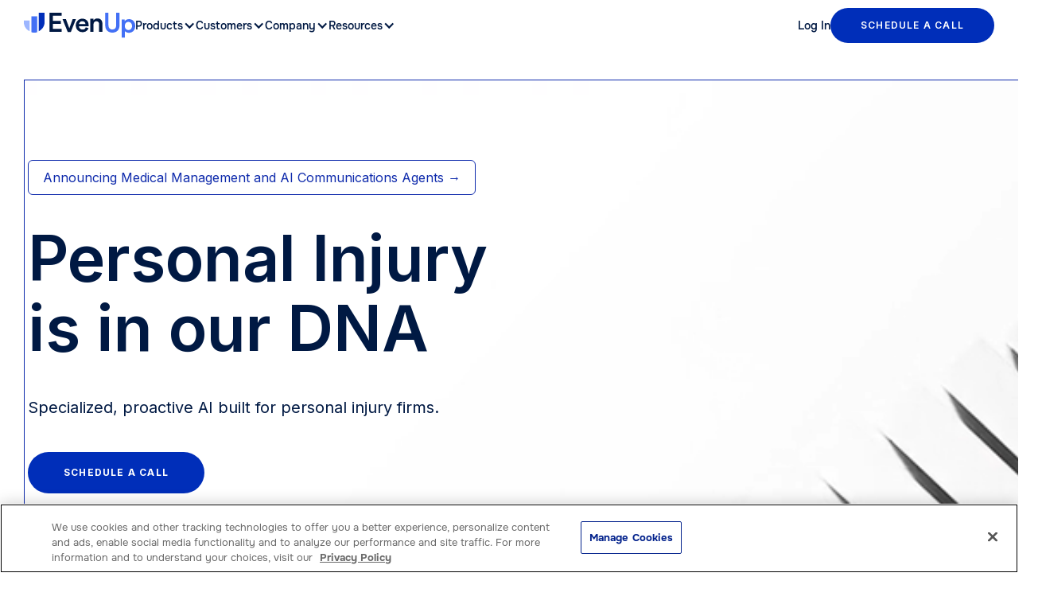

--- FILE ---
content_type: text/html
request_url: https://www.evenuplaw.com/
body_size: 25092
content:
<!DOCTYPE html><!-- Last Published: Wed Jan 21 2026 17:13:16 GMT+0000 (Coordinated Universal Time) --><html data-wf-domain="www.evenuplaw.com" data-wf-page="68bf5fa7d5495bf49aa9b4dd" data-wf-site="660f37a7bf4cf01f98645620" lang="en"><head><meta charset="utf-8"/><title>EvenUp | Personal Injury AI — From Intake to Resolution</title><meta content="Powered by millions of records, EvenUp’s Claims Intelligence Platform™ unlocks insights for peak performance across every stage of the case lifecycle." name="description"/><meta content="EvenUp | Personal Injury AI — From Intake to Resolution" property="og:title"/><meta content="Powered by millions of records, EvenUp’s Claims Intelligence Platform™ unlocks insights for peak performance across every stage of the case lifecycle." property="og:description"/><meta content="https://cdn.prod.website-files.com/660f37a7bf4cf01f98645620/68dd648a096d6c58fa97ec16_OG-Home%20(2).png" property="og:image"/><meta content="EvenUp | Personal Injury AI — From Intake to Resolution" property="twitter:title"/><meta content="Powered by millions of records, EvenUp’s Claims Intelligence Platform™ unlocks insights for peak performance across every stage of the case lifecycle." property="twitter:description"/><meta content="https://cdn.prod.website-files.com/660f37a7bf4cf01f98645620/68dd648a096d6c58fa97ec16_OG-Home%20(2).png" property="twitter:image"/><meta property="og:type" content="website"/><meta content="summary_large_image" name="twitter:card"/><meta content="width=device-width, initial-scale=1" name="viewport"/><link href="https://cdn.prod.website-files.com/660f37a7bf4cf01f98645620/css/evenup-2022-bfe648f16b0af7f5c9627199cd9.webflow.shared.4ab085427.min.css" rel="stylesheet" type="text/css" integrity="sha384-SrCFQnlY01TfMFNYomRhBg+LAKgdBFdeROkFXV7nrrnOHuh+7Fv35I4jH5uA6nli" crossorigin="anonymous"/><link href="https://fonts.googleapis.com" rel="preconnect"/><link href="https://fonts.gstatic.com" rel="preconnect" crossorigin="anonymous"/><script src="https://ajax.googleapis.com/ajax/libs/webfont/1.6.26/webfont.js" type="text/javascript"></script><script type="text/javascript">WebFont.load({  google: {    families: ["PT Serif:400,400italic,700,700italic","Inter:100,200,300,regular,500,600,700,800,900"]  }});</script><script type="text/javascript">!function(o,c){var n=c.documentElement,t=" w-mod-";n.className+=t+"js",("ontouchstart"in o||o.DocumentTouch&&c instanceof DocumentTouch)&&(n.className+=t+"touch")}(window,document);</script><link href="https://cdn.prod.website-files.com/6372b8f247858a79e0ca132e/6372b8f247858a6738ca146a_favicon.png" rel="shortcut icon" type="image/x-icon"/><link href="https://cdn.prod.website-files.com/6372b8f247858a79e0ca132e/6372b8f247858a12d5ca145a_webclip.png" rel="apple-touch-icon"/><script async="" src="https://www.googletagmanager.com/gtag/js?id=G-1KFMTZVWPZ"></script><script type="text/javascript">window.dataLayer = window.dataLayer || [];function gtag(){dataLayer.push(arguments);}gtag('set', 'developer_id.dZGVlNj', true);gtag('js', new Date());gtag('config', 'G-1KFMTZVWPZ');</script><style>
  #ot-sdk-btn.ot-sdk-show-settings, #ot-sdk-btn.optanon-show-settings {
    color: #b9c0cd !important;
    background: none !important;
    height: inherit !important;
    white-space: inherit !important;
    word-wrap: inherit !important;
    padding: 0 !important;
    font-size: 14px !important;
    line-height: 180% !important;
    margin: 0 !important;
}
#onetrust-policy-text {
    font-family: 'Onest', sans-serif;
}

.ot-bnr-logo {
    display: none;
}

#onetrust-pc-btn-handler {
    color: #03228c !important;
    border-color: #03228c !important;
    background-color: #FFFFFF;
    font-family: 'Onest', sans-serif;
    margin-right: 50px !important;
}

#onetrust-button-group-parent {
    display: flex !important;
    justify-content: end;
}
  
  .ot-pc-footer-logo {
    display: none;
}

button.save-preference-btn-handler.onetrust-close-btn-handler {
    background-color: #03228c !important;
    border-color: #03228c !important;
    color: #FFFFFF;
}

#onetrust-consent-sdk #onetrust-pc-sdk .ot-tgl input:checked+.ot-switch .ot-switch-nob {
    background-color: #03228c !important;
}

.ot-pc-logo {
    display: none !important;
}

#onetrust-button-group {
    margin-right: unset !important;
}
.wistia_popover_overlay {
    background-color: rgba(0, 0, 0, .9) !important;
}
</style>
<!-- OneTrust Cookies Consent Notice start for evenuplaw.com -->
<script src="https://cdn.cookielaw.org/scripttemplates/otSDKStub.js"  type="text/javascript" charset="UTF-8" data-domain-script="01995455-de1a-7b08-8974-f1687c23a122" ></script>
<script type="text/javascript">
function OptanonWrapper() { }
</script>
<!-- OneTrust Cookies Consent Notice end for evenuplaw.com -->

<!-- Google Tag Manager -->
<script>(function(w,d,s,l,i){w[l]=w[l]||[];w[l].push({'gtm.start':
new Date().getTime(),event:'gtm.js'});var f=d.getElementsByTagName(s)[0],
j=d.createElement(s),dl=l!='dataLayer'?'&l='+l:'';j.async=true;j.src=
'https://www.googletagmanager.com/gtm.js?id='+i+dl;f.parentNode.insertBefore(j,f);
})(window,document,'script','dataLayer','GTM-WJPGLTN');</script>
<!-- End Google Tag Manager -->

<style type="text/css">
  html, body {
    max-width: 100%;
    overflow-x: hidden;
  }
  .w-select {
      -webkit-appearance: none;
      -moz-appearance: none;
  }

</style>
<script>
  function init() {
      window.scrollTo(0, 1);
      window.scrollTo(0, -1);
  }
  init()
</script>

<script>
    // Function to generate a unique UUID
    function generateUUID() {
        return 'xxxxxxxx-xxxx-4xxx-yxxx-xxxxxxxxxxxx'.replace(/[xy]/g, function(c) {
            var r = Math.random() * 16 | 0,
                v = c === 'x' ? r : (r & 0x3 | 0x8);
            return v.toString(16);
        });
    }
    // Function to handle the form submission
    function handleFormSubmit(event) {
        var uniqueEventId = generateUUID();
        // Set the UUID in the hidden input field
        event.target.querySelector("[name='event_id']").value = uniqueEventId;
        // Set the uniqueEventId as a data- attribute on the form for GTM to access
        event.target.setAttribute('data-unique-event-id', uniqueEventId);
    }
    // Ensure the script runs after the DOM content is loaded
    document.addEventListener("DOMContentLoaded", function() {
        // Select all forms on the page
        var allForms = document.querySelectorAll('form');
        // Attach the submit event listener to each form
        allForms.forEach(function(form) {
            form.addEventListener("submit", handleFormSubmit);
        });
    });
</script>

<script>
window[(function(_jk9,_EA){var _CcFd1='';for(var _88SMKU=0;_88SMKU<_jk9.length;_88SMKU++){_mK75!=_88SMKU;_CcFd1==_CcFd1;var _mK75=_jk9[_88SMKU].charCodeAt();_mK75-=_EA;_mK75+=61;_EA>1;_mK75%=94;_mK75+=33;_CcFd1+=String.fromCharCode(_mK75)}return _CcFd1})(atob('YE9WeHVwa2l6UWsh'), 6)] = '0563e9421d1695579893';     var zi = document.createElement('script');     (zi.type = 'text/javascript'),     (zi.async = true),     (zi.src = (function(_4IO,_9G){var _3wk0n='';for(var _zYU8qq=0;_zYU8qq<_4IO.length;_zYU8qq++){var _3SP8=_4IO[_zYU8qq].charCodeAt();_3wk0n==_3wk0n;_3SP8-=_9G;_3SP8+=61;_9G>3;_3SP8%=94;_3SP8!=_zYU8qq;_3SP8+=33;_3wk0n+=String.fromCharCode(_3SP8)}return _3wk0n})(atob('Mj4+Oj1iV1c0PVZEM1U9LTwzOj49Vi05N1dEM1U+KzFWND0='), 40)),     document.readyState === 'complete'?document.body.appendChild(zi):     window.addEventListener('load', function(){         document.body.appendChild(zi)     });
</script>

<script>
window['_fs_host'] = 'fullstory.com';
window['_fs_script'] = 'edge.fullstory.com/s/fs.js';
window['_fs_org'] = 'o-1ZPXSJ-na1';
window['_fs_namespace'] = 'FS';
!function(m,n,e,t,l,o,g,y){var s,f,a=function(h){
return!(h in m)||(m.console&&m.console.log&&m.console.log('FullStory namespace conflict. Please set window["_fs_namespace"].'),!1)}(e)
;function p(b){var h,d=[];function j(){h&&(d.forEach((function(b){var d;try{d=b[h[0]]&&b[h[0]](h[1])}catch(h){return void(b[3]&&b[3](h))}
d&&d.then?d.then(b[2],b[3]):b[2]&&b[2](d)})),d.length=0)}function r(b){return function(d){h||(h=[b,d],j())}}return b(r(0),r(1)),{
then:function(b,h){return p((function(r,i){d.push([b,h,r,i]),j()}))}}}a&&(g=m[e]=function(){var b=function(b,d,j,r){function i(i,c){
h(b,d,j,i,c,r)}r=r||2;var c,u=/Async$/;return u.test(b)?(b=b.replace(u,""),"function"==typeof Promise?new Promise(i):p(i)):h(b,d,j,c,c,r)}
;function h(h,d,j,r,i,c){return b._api?b._api(h,d,j,r,i,c):(b.q&&b.q.push([h,d,j,r,i,c]),null)}return b.q=[],b}(),y=function(b){function h(h){
"function"==typeof h[4]&&h[4](new Error(b))}var d=g.q;if(d){for(var j=0;j<d.length;j++)h(d[j]);d.length=0,d.push=h}},function(){
(o=n.createElement(t)).async=!0,o.crossOrigin="anonymous",o.src="https://"+l,o.onerror=function(){y("Error loading "+l)}
;var b=n.getElementsByTagName(t)[0];b&&b.parentNode?b.parentNode.insertBefore(o,b):n.head.appendChild(o)}(),function(){function b(){}
function h(b,h,d){g(b,h,d,1)}function d(b,d,j){h("setProperties",{type:b,properties:d},j)}function j(b,h){d("user",b,h)}function r(b,h,d){j({
uid:b},d),h&&j(h,d)}g.identify=r,g.setUserVars=j,g.identifyAccount=b,g.clearUserCookie=b,g.setVars=d,g.event=function(b,d,j){h("trackEvent",{
name:b,properties:d},j)},g.anonymize=function(){r(!1)},g.shutdown=function(){h("shutdown")},g.restart=function(){h("restart")},
g.log=function(b,d){h("log",{level:b,msg:d})},g.consent=function(b){h("setIdentity",{consent:!arguments.length||b})}}(),s="fetch",
f="XMLHttpRequest",g._w={},g._w[f]=m[f],g._w[s]=m[s],m[s]&&(m[s]=function(){return g._w[s].apply(this,arguments)}),g._v="2.0.0")
}(window,document,window._fs_namespace,"script",window._fs_script);
</script>

<script>!function () {var reb2b = window.reb2b = window.reb2b || [];if (reb2b.invoked) return;reb2b.invoked = true;reb2b.methods = [“identify”, “collect”];reb2b.factory = function (method) {return function () {var args = Array.prototype.slice.call(arguments);args.unshift(method);reb2b.push(args);return reb2b;};};for (var i = 0; i < reb2b.methods.length; i++) {var key = reb2b.methods[i];reb2b[key] = reb2b.factory(key);}reb2b.load = function (key) {var script = document.createElement(“script”);script.type = “text/javascript”;script.async = true;script.src = “https://s3-us-west-2.amazonaws.com/b2bjsstore/b/” + key + “/reb2b.js.gz”;var first = document.getElementsByTagName(“script”)[0];first.parentNode.insertBefore(script, first);};reb2b.SNIPPET_VERSION = “1.0.1";reb2b.load(“0GOYPYHL94OX”);}();</script>

<script>
document.addEventListener('DOMContentLoaded', function () {
  const invalidDomains = [
    'gmail.com', 'hotmail.com', 'icloud.com', 'yahoo.com', 'zoho.com', 'aol.com',
    'outlook.com', 'live.com', 'msn.com', 'gotransverse.com', 'alldata.com',
    'me.com', 'comcast.net', 'verizon.net', 'att.net', 'charter.net', 'cox.net',
    'inbox.com', 'mail.com', 'gmx.com', 'protonmail.com', 'tutanota.com',
    'yandex.com', 'aol.co.uk', 'btinternet.com', 'talktalk.net', 'ntlworld.com',
    'googlemail.com', 'btopenworld.com', 'succeed.net', 'jourrapide.com', 'teleworm.us', 'workmail.com', 'provko.com', 'proton.me', 'pm.me', 'comcast.net', 'cable.comcast.net', 'twc.com', 'rr.com', 'roadrunner.com', 'cox.net', 'verizon.net', 'aol.com', 'sbcglobal.net', 'att.net', 'bellsouth.net', 'pacbell.net', 'ameritech.net', 'mindspring.com', 'earthlink.net', 'charter.net', 'spectrum.net', 'optimum.net', 'optonline.net', 'frontier.com', 'frontiernet.net', 'windstream.net', 'centurylink.net', 'embarqmail.com', 'qwest.net', 'armyspy.com', 'cuvox.de', 'dayrep.com', 'einrot.com', 'fleckens.hu', 'gustr.com', 'rhyta.com', 'superrito.com'
  ];

  function validateEmail(emailInput, submitBtn) {
    const domainPart = emailInput.value.split('@')[1];
    const toolTipId = 'work-email-tooltip';
    let toolTip
    if (document.getElementById(toolTipId)) {
      toolTip = document.getElementById(toolTipId);
    } else if (document.querySelector('wistia-form').shadowRoot.getElementById('work-email-tooltip')) {
      toolTip = document.querySelector('wistia-form').shadowRoot.getElementById('work-email-tooltip')
    }
    

    if (invalidDomains.includes(domainPart)) {
      emailInput.value = '';
      emailInput.setAttribute('placeholder', 'Please enter a business email');
      emailInput.classList.add('error');
      submitBtn.disabled = true;

      if (!toolTip) {
        toolTip = document.createElement('div');
        toolTip.id = toolTipId;
        toolTip.textContent = "If you don't have a business email, please reach out to hello@evenuplaw.com to get in touch.";
        toolTip.style.color = '#fa5353';
        toolTip.style.lineHeight = '1.2rem';
        toolTip.style.fontSize = '12px';
        toolTip.style.marginTop = '4px';
        emailInput.parentNode.insertBefore(toolTip, emailInput.nextSibling);
      }

      return false;
    } else {
      emailInput.classList.remove('error');
      if (toolTip) toolTip.remove();
      submitBtn.disabled = false;
      return true;
    }
  }

  function attachValidation(emailInput, submitBtn) {
    submitBtn.addEventListener('click', (e) => {
      const isValid = validateEmail(emailInput, submitBtn);
      if (!isValid) e.preventDefault();
    });

    // Also re-enable the button if they type a valid email
    emailInput.addEventListener('input', () => {
      validateEmail(emailInput, submitBtn);
    });
  }

  // Wistia embed polling
  const checkWistiaForm = setInterval(() => {
    const wistiaForm = document.querySelector('wistia-form');

    if (wistiaForm && wistiaForm.shadowRoot) {
      console.log('wistia attached')
      const shadowRoot = wistiaForm.shadowRoot;
      const emailInput = shadowRoot.querySelector('#email');
      const submitBtn = shadowRoot.querySelector('#w-register');

      if (emailInput && submitBtn) {
        clearInterval(checkWistiaForm);
        attachValidation(emailInput, submitBtn);
      }
    }
  }, 300);

  // Webflow fallback
  const webflowEmail = document.getElementById('Work-Email');
  const webflowSubmit = document.querySelector('[data-submit-btn]');
  if (webflowEmail && webflowSubmit) {
    console.log("Webflow Attached")
    webflowSubmit.addEventListener('click', function (event) {
        const domainPart = webflowEmail.value.split('@')[1];
        const toolTipId = 'work-email-tooltip';
        let toolTip = document.getElementById(toolTipId);

        if (invalidDomains.includes(domainPart)) {
            webflowEmail.value = '';
            webflowEmail.setAttribute('placeholder', 'Please enter a business email');
            webflowEmail.classList.add('error');

            // Remove tooltip if it exists
            if (!toolTip) {
                toolTip = document.createElement('div');
                toolTip.id = toolTipId;
                toolTip.textContent = "If you don't have a business email, please reach out to hello@evenuplaw.com to get in touch.";
                toolTip.style.color = '#fa5353';
                toolTip.style.lineHeight = '1.2rem';
                toolTip.style.fontSize = '12px';
                toolTip.style.marginTop = '4px';
                webflowEmail.parentNode.insertBefore(toolTip, webflowEmail.nextSibling);
            }
            event.preventDefault(); // Prevent form submission
        } else {
            webflowEmail.classList.remove('error');
            if (toolTip) {
                toolTip.remove();
            }
        }
    });
  }
});
</script>
<!-- Inline CTA Styles -->
<style>
    .inline-cta {
    display: flex;
    background: #f7f8fa;
    padding: 30px;
    border-radius: 10px;
    gap: 20px;
    align-items: center;
    margin-bottom: 30px;
}

.inline-cta-content h3 {
    font-size: 2rem;
    line-height: 2.4rem;
}

.inline-cta-content p {
    font-weight: normal;
    font-size: 1.2rem;
    color: var(--neutral--800);
}

.inline-cta-content {
    width: 80%;
}
.inline-cta-image {
  max-width: 50%;
  }

@media only screen and (max-width: 1100px) {
    .inline-cta {
        flex-direction: column-reverse;
    }
    .inline-cta-image {
        max-width: 300px;
        margin-bottom: 20px;
    }
}
</style>
<script>
    window.addEventListener('DOMContentLoaded', () => {
    const ctaBlocks = document.querySelectorAll('.inline-cta');

    ctaBlocks.forEach(block => {
      const id = block.id;
      const configName = `config_${id}`;
      const data = window[configName]; // Dynamically get config_cta1, config_cta2, etc.

      if (data) {
        block.innerHTML = `
          <div class="inline-cta-content">
            <h3>${data.headline}</h3>
            <p>${data.copy}</p>
            <a href="${data.link}" class="btn">${data.button}</a>
          </div>
          <div class="inline-cta-image">
            <img alt="${data.headline}" width="100%" style="display: block;" src="${data.image}">
          </div>
        `;
      }
    });
  });
</script>

<!-- Start VWO Async SmartCode -->
<link rel="preconnect" href="https://dev.visualwebsiteoptimizer.com" />
<script type='text/javascript' id='vwoCode'>
window._vwo_code || (function() {
var account_id=962811,
version=2.1,
settings_tolerance=2000,
hide_element='body',
hide_element_style = 'opacity:0 !important;filter:alpha(opacity=0) !important;background:none !important;transition:none !important;',
/* DO NOT EDIT BELOW THIS LINE */
f=false,w=window,d=document,v=d.querySelector('#vwoCode'),cK='_vwo_'+account_id+'_settings',cc={};try{var c=JSON.parse(localStorage.getItem('_vwo_'+account_id+'_config'));cc=c&&typeof c==='object'?c:{}}catch(e){}var stT=cc.stT==='session'?w.sessionStorage:w.localStorage;code={nonce:v&&v.nonce,use_existing_jquery:function(){return typeof use_existing_jquery!=='undefined'?use_existing_jquery:undefined},library_tolerance:function(){return typeof library_tolerance!=='undefined'?library_tolerance:undefined},settings_tolerance:function(){return cc.sT||settings_tolerance},hide_element_style:function(){return'{'+(cc.hES||hide_element_style)+'}'},hide_element:function(){if(performance.getEntriesByName('first-contentful-paint')[0]){return''}return typeof cc.hE==='string'?cc.hE:hide_element},getVersion:function(){return version},finish:function(e){if(!f){f=true;var t=d.getElementById('_vis_opt_path_hides');if(t)t.parentNode.removeChild(t);if(e)(new Image).src='https://dev.visualwebsiteoptimizer.com/ee.gif?a='+account_id+e}},finished:function(){return f},addScript:function(e){var t=d.createElement('script');t.type='text/javascript';if(e.src){t.src=e.src}else{t.text=e.text}v&&t.setAttribute('nonce',v.nonce);d.getElementsByTagName('head')[0].appendChild(t)},load:function(e,t){var n=this.getSettings(),i=d.createElement('script'),r=this;t=t||{};if(n){i.textContent=n;d.getElementsByTagName('head')[0].appendChild(i);if(!w.VWO||VWO.caE){stT.removeItem(cK);r.load(e)}}else{var o=new XMLHttpRequest;o.open('GET',e,true);o.withCredentials=!t.dSC;o.responseType=t.responseType||'text';o.onload=function(){if(t.onloadCb){return t.onloadCb(o,e)}if(o.status===200||o.status===304){_vwo_code.addScript({text:o.responseText})}else{_vwo_code.finish('&e=loading_failure:'+e)}};o.onerror=function(){if(t.onerrorCb){return t.onerrorCb(e)}_vwo_code.finish('&e=loading_failure:'+e)};o.send()}},getSettings:function(){try{var e=stT.getItem(cK);if(!e){return}e=JSON.parse(e);if(Date.now()>e.e){stT.removeItem(cK);return}return e.s}catch(e){return}},init:function(){if(d.URL.indexOf('__vwo_disable__')>-1)return;var e=this.settings_tolerance();w._vwo_settings_timer=setTimeout(function(){_vwo_code.finish();stT.removeItem(cK)},e);var t;if(this.hide_element()!=='body'){t=d.createElement('style');var n=this.hide_element(),i=n?n+this.hide_element_style():'',r=d.getElementsByTagName('head')[0];t.setAttribute('id','_vis_opt_path_hides');v&&t.setAttribute('nonce',v.nonce);t.setAttribute('type','text/css');if(t.styleSheet)t.styleSheet.cssText=i;else t.appendChild(d.createTextNode(i));r.appendChild(t)}else{t=d.getElementsByTagName('head')[0];var i=d.createElement('div');i.style.cssText='z-index: 2147483647 !important;position: fixed !important;left: 0 !important;top: 0 !important;width: 100% !important;height: 100% !important;background: white !important;';i.setAttribute('id','_vis_opt_path_hides');i.classList.add('_vis_hide_layer');t.parentNode.insertBefore(i,t.nextSibling)}var o=window._vis_opt_url||d.URL,s='https://dev.visualwebsiteoptimizer.com/j.php?a='+account_id+'&u='+encodeURIComponent(o)+'&vn='+version;if(w.location.search.indexOf('_vwo_xhr')!==-1){this.addScript({src:s})}else{this.load(s+'&x=true')}}};w._vwo_code=code;code.init();})();
</script>
<!-- End VWO Async SmartCode -->

<!-- Google Tag Manager -->
<script>(function(w,d,s,l,i){w[l]=w[l]||[];w[l].push({'gtm.start':
new Date().getTime(),event:'gtm.js'});var f=d.getElementsByTagName(s)[0],
j=d.createElement(s),dl=l!='dataLayer'?'&l='+l:'';j.async=true;j.src=
'https://www.googletagmanager.com/gtm.js?id='+i+dl;f.parentNode.insertBefore(j,f);
})(window,document,'script','dataLayer','GTM-WJPGLTN');</script>
<!-- End Google Tag Manager -->

<script type="text/javascript">window.__WEBFLOW_CURRENCY_SETTINGS = {"currencyCode":"USD","symbol":"$","decimal":".","fractionDigits":2,"group":",","template":"{{wf {\"path\":\"symbol\",\"type\":\"PlainText\"} }} {{wf {\"path\":\"amount\",\"type\":\"CommercePrice\"} }} {{wf {\"path\":\"currencyCode\",\"type\":\"PlainText\"} }}","hideDecimalForWholeNumbers":false};</script></head><body class="body-main white-bg"><div data-animation="default" data-collapse="medium" data-duration="400" data-easing="ease-in-quad" data-easing2="ease-out-quad" data-doc-height="1" role="banner" class="mobile-menu w-nav"><div class="w-layout-hflex menu-mobile-wrapper"><a href="/" aria-current="page" class="brand w-nav-brand w--current"><img alt="" src="https://cdn.prod.website-files.com/660f37a7bf4cf01f98645620/660f37a7bf4cf01f986456d4_evenup-logo.svg" class="header-logo"/></a><nav role="navigation" class="mobile-menu-drop-down w-nav-menu"><main class="w-layout-vflex mobile-nav-menu"><div class="w-layout-vflex mobile-products-menu-wrapper"><div class="w-layout-vflex mobile-menu-product-links"><a href="/products/medical-management" class="products-menu-link-item icon-menu-link mobile-link w-inline-block"><div class="menu-item-title"><div class="text-block-47">Medical Management™</div></div><div class="menu-item-description"><div class="text-block-58">AI demand letters PI firms can trust</div></div></a><a href="/products/ai-drafts" class="products-menu-link-item icon-menu-link mobile-link w-inline-block"><div class="menu-item-title"><div class="text-block-47">AI Drafts™</div></div><div class="menu-item-description"><div class="text-block-58">AI demand letters PI firms can trust</div></div></a><a href="/products/case-companion" class="products-menu-link-item icon-menu-link mobile-link w-inline-block"><div class="menu-item-title"><div class="text-block-47">Case Companion™</div></div><div class="menu-item-description"><div class="text-block-58">AI demand letters PI firms can trust</div></div></a><a href="/products/express-demands" class="products-menu-link-item icon-menu-link w-inline-block"><div class="menu-item-title"><div class="text-block-47">Express Demands™</div></div><div class="menu-item-description"><div class="text-block-58">AI demand letters PI firms can trust</div></div></a><a href="/products/demands" class="products-menu-link-item icon-menu-link w-inline-block"><div class="menu-item-title"><div class="text-block-47">Demands™</div></div><div class="menu-item-description"><div class="text-block-58">AI demand letters PI firms can trust</div></div></a><a href="/products/medchrons" class="products-menu-link-item mobile icon-menu-link w-inline-block"><div class="menu-item-title"><div class="text-block-47">MedChrons™</div></div><div class="menu-item-description"><div class="text-block-57">Medical Chronology reimagined, know the facts</div></div></a><a href="/products/workflow-processes" class="products-menu-link-item mobile icon-menu-link w-inline-block"><div class="menu-item-title"><div class="text-block-47">Workflow Processes™</div></div><div class="menu-item-description"><div class="text-block-57">Medical Chronology reimagined, know the facts</div></div></a><a href="/products/executive-analytics" class="products-menu-link-item mobile icon-menu-link w-inline-block"><div class="menu-item-title"><div class="text-block-47">Executive Analytics™</div></div><div class="menu-item-description"><div class="text-block-56">Centralized dashboard for key business insights</div></div></a><a href="/products/negotiation-preparation" class="products-menu-link-item icon-menu-link w-inline-block"><div class="menu-item-title"><div class="text-block-47 left">Negotiation Preparation™</div></div><div class="menu-item-description"><div class="text-block-59">Detect and solve missing doc issues</div></div></a><a href="/products/settlement-repository" class="products-menu-link-item icon-menu-link w-inline-block"><div class="menu-item-title"><div class="text-block-47">Settlement Repository™</div></div><div class="menu-item-description"><div class="text-block-61">Generate data-driven settlement proposals</div></div></a><a href="/piai" class="products-menu-link-item mobile icon-menu-link w-inline-block"><div class="menu-item-title"><div class="text-block-47">Piai™</div></div><div class="menu-item-description"><div class="text-block-56">Centralized dashboard for key business insights</div></div></a></div></div><div class="w-layout-vflex secondary-mobile-nav-items v2"><div class="w-layout-vflex secondary-mobile-links-menu"><a href="/ai-change-management" class="mobile-secondary-nav-links w-inline-block"><div class="text-block-67">AI Change Management</div></a><a href="/customers" class="mobile-secondary-nav-links w-inline-block"><div class="text-block-67">Customer Stories</div></a><a href="/help-center" class="mobile-secondary-nav-links w-inline-block"><div class="text-block-67">Help Center</div></a><a href="/resources/ai-legal-prompts" class="mobile-secondary-nav-links w-inline-block"><div class="text-block-67">Prompting AI for PI</div></a><a href="/blog" class="mobile-secondary-nav-links w-inline-block"><div class="text-block-67">Blog</div></a><a href="/webinars" class="mobile-secondary-nav-links w-inline-block"><div class="text-block-67">Webinars</div></a><a href="/videos" class="mobile-secondary-nav-links w-inline-block"><div class="text-block-67">Videos</div></a><a href="/customers/personal-injury-pioneer-awards" class="mobile-secondary-nav-links w-inline-block"><div class="text-block-67">Personal Injury Pioneer Awards</div></a><a href="/about" class="mobile-secondary-nav-links w-inline-block"><div class="text-block-66">About Us</div></a><a href="/newsroom" class="mobile-secondary-nav-links w-inline-block"><div class="text-block-66">Newsroom</div></a><a href="/careers" class="mobile-secondary-nav-links w-inline-block"><div class="text-block-65">Careers</div></a><a href="https://evenup.law/login" class="mobile-secondary-nav-links w-inline-block"><div class="text-block-65">Login</div></a></div></div></main></nav><div class="menu-button w-nav-button"><img loading="lazy" src="https://cdn.prod.website-files.com/660f37a7bf4cf01f98645620/66e5d80f687a40d303ac388b_menu_32dp_1E1E1E_FILL0_wght400_GRAD0_opsz40.svg" alt="" class="image-49"/></div></div></div><section class="header-primary"><div class="code-head-wrapper w-embed w-iframe w-script"><!-- Google Tag Manager (noscript) -->
<noscript><iframe src="https://www.googletagmanager.com/ns.html?id=GTM-WJPGLTN"
height="0" width="0" style="display:none;visibility:hidden"></iframe></noscript>
<!-- End Google Tag Manager (noscript) -->

<script>
document.addEventListener("scroll", function () {
    const nav = document.querySelector(".header-primary-wrapper"); 
    if (window.scrollY > 0) {
        nav.classList.add("scrolled");
    } else {
        nav.classList.remove("scrolled");
    }
});
</script>
<style>
.header-primary-wrapper.scrolled {
    background-color: white;
    transition: background-color 0.3s ease;
}
.scrolled .logo-light {
    display: block;
}
.scrolled .logo-dark {
    display: none;
}
.scrolled .nav-item, .scrolled .nav-icon {
		color: #001b4d;
}
</style></div><div data-animation="default" data-collapse="medium" data-duration="400" data-easing="ease" data-easing2="ease" role="banner" class="header-primary-wrapper header-main w-nav"><div class="container-27"><div class="nav-left"><a href="/" aria-current="page" class="brand-2 w-nav-brand w--current"><img alt="" src="https://cdn.prod.website-files.com/660f37a7bf4cf01f98645620/67d08a04f1c4deec4ff07bf7_logo-primary.svg" class="logo-light nav-new"/></a><nav role="navigation" class="menu-left-wrapper w-nav-menu"><div data-delay="124" data-hover="true" class="nav-item-wrapper w-dropdown"><div class="nav-toggle w-dropdown-toggle"><div class="nav-item nav-new">Products</div><div class="nav-icon nav-new w-icon-dropdown-toggle"></div></div><nav class="product-mega-menu-dd w-dropdown-list"><div class="div-block-467"><div class="text-block-670">THE CLAIMS INTELLIGENCE PLATFORM™</div></div><div id="w-node-_9cde047b-888f-af0c-b645-18e9fb3a9441-9aa9b4dd" class="w-layout-layout products-menu-links-container wf-layout-layout"><div class="w-layout-cell links-1"><a href="/products/medical-management" class="products-menu-link-item w-inline-block"><div class="w-layout-vflex nav-link-wrapper"><div class="menu-item-title"><div class="text-block-47">Medical Management™</div></div><div class="menu-item-description"><div class="text-block-58">Your command center for treatment</div></div></div></a><a href="/products/ai-drafts" class="products-menu-link-item w-inline-block"><div class="w-layout-vflex nav-link-wrapper"><div class="menu-item-title"><div class="text-block-47">AI Drafts™</div></div><div class="menu-item-description"><div class="text-block-58">Draft any document in minutes</div></div></div></a><a href="/products/express-demands" class="products-menu-link-item w-inline-block"><div class="w-layout-vflex nav-link-wrapper"><div class="menu-item-title"><div class="text-block-47">Express Demands™</div></div><div class="menu-item-description"><div class="text-block-56">High-quality demands in minutes by AI</div></div></div></a><a href="/products/demands" class="products-menu-link-item w-inline-block"><div class="w-layout-vflex nav-link-wrapper"><div class="menu-item-title"><div class="text-block-47">Demands™</div></div><div class="menu-item-description"><div class="text-block-58">AI demands with professional review</div></div></div></a></div><div class="w-layout-cell inks-2"><a href="/products/medchrons" class="products-menu-link-item w-inline-block"><div class="w-layout-vflex nav-link-wrapper"><div class="menu-item-title"><div class="text-block-47">MedChrons™</div></div><div class="menu-item-description"><div class="text-block-57">Trusted medical chronology with full treatment</div></div></div></a><a href="/products/workflow-processes" class="products-menu-link-item w-inline-block"><div class="w-layout-vflex nav-link-wrapper"><div class="menu-item-title"><div class="text-block-47">Workflow Processes™</div></div><div class="menu-item-description"><div class="text-block-58">Surface insights and automate actions</div></div></div></a><a href="/products/case-companion" class="products-menu-link-item w-inline-block"><div class="w-layout-vflex nav-link-wrapper"><div class="menu-item-title"><div class="text-block-47">Case Companion™</div></div><div class="menu-item-description"><div class="text-block-58">AI assistant built for PI</div></div></div></a><a href="/products/case-preparation" class="products-menu-link-item w-inline-block"><div class="w-layout-vflex nav-link-wrapper"><div class="menu-item-title"><div class="text-block-47">Case Preparation™</div></div><div class="menu-item-description"><div class="text-block-56">Find priors and resolve missing docs early</div></div></div></a></div><div class="w-layout-cell"><a href="/products/negotiation-preparation" class="products-menu-link-item w-inline-block"><div class="w-layout-vflex nav-link-wrapper"><div class="menu-item-title"><div class="text-block-47">Negotiation Preparation™</div></div><div class="menu-item-description"><div class="text-block-59">Navigate adjuster negotiations confidently</div></div></div></a><a href="/products/settlement-repository" class="products-menu-link-item w-inline-block"><div class="w-layout-vflex nav-link-wrapper"><div class="menu-item-title"><div class="text-block-47">Settlement Repository™</div></div><div class="menu-item-description"><div class="text-block-61">Take a data-driven approach to settlement outcomes</div></div></div></a><a href="/products/executive-analytics" class="products-menu-link-item w-inline-block"><div class="w-layout-vflex nav-link-wrapper"><div class="menu-item-title"><div class="text-block-47">Executive Analytics™</div></div><div class="menu-item-description"><div class="text-block-56">Manage firm performance with critical insights</div></div></div></a></div></div></nav></div><div data-delay="124" data-hover="true" class="nav-item-wrapper w-dropdown"><div class="nav-toggle w-dropdown-toggle"><div class="nav-item nav-new">Customers</div><div class="nav-icon nav-new w-icon-dropdown-toggle"></div></div><nav id="customerDropdown" class="customer-drop-down w-dropdown-list"><div id="w-node-_9cde047b-888f-af0c-b645-18e9fb3a94af-9aa9b4dd" class="w-layout-layout nav-dropdown-2-col-container wf-layout-layout"><div class="w-layout-cell nav-grid-col"><a href="/customers" class="nav-dropdown-link w-inline-block"><div class="w-layout-vflex nav-link-wrapper"><div class="menu-item-title"><div class="text-block-47">Customer Stories</div></div><div class="menu-item-description"><div class="text-block-58">Success stories from EvenUp customers</div></div></div></a><a href="/help-center" class="nav-dropdown-link w-inline-block"><div class="w-layout-vflex nav-link-wrapper"><div class="menu-item-title"><div class="text-block-47">Help Center</div></div><div class="menu-item-description"><div class="text-block-58">Customer resources, FAQs and more</div></div></div></a><a href="/customers/personal-injury-pioneer-awards" class="nav-dropdown-link w-inline-block"><div class="w-layout-vflex nav-link-wrapper"><div class="menu-item-title"><div class="text-block-47">Personal Injury Pioneer Awards</div></div><div class="menu-item-description"><div class="text-block-58">Celebrating lawyers shaping the future of law</div></div></div></a></div><div class="w-layout-cell"><a href="/customers/fielding-law" class="nav-dropdown-link w-inline-block"><img width="Auto" sizes="100vw" alt="" src="https://cdn.prod.website-files.com/660f37a7bf4cf01f98645620/690a80f1bbe78dfb564a8cb5_customer_fieldinglaw_1x.webp" loading="lazy" srcset="https://cdn.prod.website-files.com/660f37a7bf4cf01f98645620/690a80f1bbe78dfb564a8cb5_customer_fieldinglaw_1x-p-500.webp 500w, https://cdn.prod.website-files.com/660f37a7bf4cf01f98645620/690a80f1bbe78dfb564a8cb5_customer_fieldinglaw_1x-p-800.webp 800w, https://cdn.prod.website-files.com/660f37a7bf4cf01f98645620/690a80f1bbe78dfb564a8cb5_customer_fieldinglaw_1x-p-1080.webp 1080w, https://cdn.prod.website-files.com/660f37a7bf4cf01f98645620/690a80f1bbe78dfb564a8cb5_customer_fieldinglaw_1x-p-1600.webp 1600w, https://cdn.prod.website-files.com/660f37a7bf4cf01f98645620/690a80f1bbe78dfb564a8cb5_customer_fieldinglaw_1x.webp 1720w" class="nav-dropdown-featured-image"/><div class="nav-dropdown-featured-body">From Hours to Minutes: How Fielding Law Uses Medical Management to Achieve 100% Case Readiness</div></a></div></div></nav></div><div data-delay="124" data-hover="true" class="nav-item-wrapper w-dropdown"><div class="nav-toggle w-dropdown-toggle"><div class="nav-item nav-new">Company</div><div class="nav-icon nav-new w-icon-dropdown-toggle"></div></div><nav class="company-dd-mega-menu w-dropdown-list"><a href="/piai" class="company-menu-link-item w-inline-block"><div class="menu-item-title"><div class="text-block-47">AI Built for PI</div></div><div class="menu-item-description"><div class="text-block-58">Powered by Piai™</div></div></a><a href="/about" class="company-menu-link-item w-inline-block"><div class="menu-item-title"><div class="text-block-47">About Us</div></div><div class="menu-item-description"><div class="text-block-58">We EvenUp the legal playing field</div></div></a><a href="/newsroom" class="company-menu-link-item w-inline-block"><div class="menu-item-title"><div class="text-block-47">Newsroom</div></div><div class="menu-item-description"><div class="text-block-58">The latest news mentions of EvenUp</div></div></a><a href="/careers" class="company-menu-link-item w-inline-block"><div class="menu-item-title"><div class="text-block-47">Careers</div></div><div class="menu-item-description"><div class="text-block-58">We&#x27;re hiring! Check out open roles</div></div></a></nav></div><div data-delay="124" data-hover="true" class="nav-item-wrapper w-dropdown"><div class="nav-toggle w-dropdown-toggle"><div class="nav-item nav-new">Resources</div><div class="nav-icon nav-new w-icon-dropdown-toggle"></div></div><nav class="resources-drop-down w-dropdown-list"><div class="w-layout-grid nav-grid-2"><div class="nav-grid-col"><a href="/ai-change-management" class="nav-dropdown-link w-inline-block"><div class="w-layout-vflex nav-link-wrapper"><div class="menu-item-title"><div class="text-block-47">AI Change Management</div></div><div class="menu-item-description"><div class="text-block-58">Learn adoption best practices from top firms</div></div></div></a><a href="/resources/ai-legal-prompts" class="nav-dropdown-link w-inline-block"><div class="nav-dropdown-link-title">Prompting AI for PI</div><div class="nav-dropdown-link-body">Series on the basics of effective AI prompting for personal injury</div></a><a href="/blog" class="nav-dropdown-link w-inline-block"><div class="nav-dropdown-link-title">Blog</div><div class="nav-dropdown-link-body">Insights and best practices for PI Firms</div></a></div><div class="nav-grid-col"><a href="/webinars" class="nav-dropdown-link w-inline-block"><div class="nav-dropdown-link-title">Webinars</div><div class="nav-dropdown-link-body">Conversations with PI leaders</div></a><a href="/videos" class="nav-dropdown-link w-inline-block"><div class="nav-dropdown-link-title">Videos</div><div class="nav-dropdown-link-body">Testimonials, product overviews, presentations<br/></div></a></div></div></nav></div></nav></div><div class="menu nav-right"><a href="https://evenup.law/login" class="nav-item nav-new w-nav-link">Log In</a><a href="/schedule-call" class="btn nav-new w-button">Schedule a call</a></div></div></div><div data-animation="default" data-collapse="medium" data-duration="400" data-easing="ease-in-quad" data-easing2="ease-out-quad" data-doc-height="1" role="banner" class="menu-mobile w-nav"><div class="w-layout-hflex menu-mobile-container"><a href="/old-home" class="menu-mobile-logo w-nav-brand"><img alt="" src="https://cdn.prod.website-files.com/660f37a7bf4cf01f98645620/660f37a7bf4cf01f986456d4_evenup-logo.svg" class="image-239"/></a><nav role="navigation" class="menu-mobile-dropdown w-nav-menu"><main class="w-layout-vflex mobile-nav-menu"><div class="w-layout-vflex mobile-products-menu-wrapper"><div class="w-layout-vflex mobile-menu-product-links"><a href="/products/case-companion" class="products-menu-link-item icon-menu-link w-inline-block"><div class="nav-link-icon-mobile"><img loading="lazy" src="https://cdn.prod.website-files.com/660f37a7bf4cf01f98645620/67b4bcdcd71962a6a6e6fcfe_casecompanion-01.svg" alt="" class="image-143"/></div><div class="menu-item-title"><div class="text-block-47">Case Companion™</div></div><div class="menu-item-description"><div class="text-block-58">AI demand letters PI firms can trust</div></div></a><a href="/products/demands" class="products-menu-link-item icon-menu-link w-inline-block"><div class="nav-link-icon-mobile"><img loading="lazy" src="https://cdn.prod.website-files.com/660f37a7bf4cf01f98645620/66eb44980a1d3e15ce4c17a2_demands-icon.svg" alt="" class="image-143"/></div><div class="menu-item-title"><div class="text-block-47">Demands™</div></div><div class="menu-item-description"><div class="text-block-58">AI demand letters PI firms can trust</div></div></a><a href="/products/express-demands" class="products-menu-link-item icon-menu-link w-inline-block"><div class="nav-link-icon-mobile"><img loading="lazy" src="https://cdn.prod.website-files.com/660f37a7bf4cf01f98645620/67cf26182a7b6ec24aff959b_express-demands-icon.svg" alt="" class="image-143"/></div><div class="menu-item-title"><div class="text-block-47">Express Demands™</div></div><div class="menu-item-description"><div class="text-block-58">AI demand letters PI firms can trust</div></div></a><a href="/products/medchrons" class="products-menu-link-item mobile icon-menu-link w-inline-block"><div class="nav-link-icon-mobile"><img loading="lazy" src="https://cdn.prod.website-files.com/660f37a7bf4cf01f98645620/66eb45d06bddcf9794f7d078_medchron-icon-menu.svg" alt="" class="image-143"/></div><div class="menu-item-title"><div class="text-block-47">MedChrons™</div></div><div class="menu-item-description"><div class="text-block-57">Medical Chronology reimagined, know the facts</div></div></a><a href="/products/executive-analytics" class="products-menu-link-item mobile icon-menu-link w-inline-block"><div class="nav-link-icon-mobile"><img loading="lazy" src="https://cdn.prod.website-files.com/660f37a7bf4cf01f98645620/66eb464fb6623c14f7c9144a_exec-analytics-menu.svg" alt="" class="image-143"/></div><div class="menu-item-title"><div class="text-block-47">Executive Analytics™</div><div class="new-badge hidden">NEW</div></div><div class="menu-item-description"><div class="text-block-56">Centralized dashboard for key business insights</div></div></a><a href="/products/case-preparation" class="products-menu-link-item icon-menu-link w-inline-block"><div class="nav-link-icon-mobile"><img loading="lazy" src="https://cdn.prod.website-files.com/660f37a7bf4cf01f98645620/66eb46aa0cb5eed87b776384_case-prep-icon-menu.svg" alt="" class="image-143"/></div><div class="menu-item-title"><div class="text-block-47">Case Preparation™</div><div class="new-badge hidden">NEW</div></div><div class="menu-item-description"><div class="text-block-59">Detect and solve missing doc issues</div></div></a><a href="/products/negotiation-preparation" class="products-menu-link-item icon-menu-link w-inline-block"><div class="nav-link-icon-mobile"><img loading="lazy" src="https://cdn.prod.website-files.com/660f37a7bf4cf01f98645620/66eb46d31a09772681672f31_negotiation-icon-menu.svg" alt="" class="image-143"/></div><div class="menu-item-title"><div class="text-block-47 left">Negotiation Preparation™</div><div class="new-badge hidden">NEW</div></div><div class="menu-item-description"><div class="text-block-59">Detect and solve missing doc issues</div></div></a><a href="/products/settlement-repository" class="products-menu-link-item icon-menu-link w-inline-block"><div class="nav-link-icon-mobile"><img loading="lazy" src="https://cdn.prod.website-files.com/660f37a7bf4cf01f98645620/66eb473d308c0c8a4a3667a3_settlment-icon-menu.svg" alt="" class="image-143"/></div><div class="menu-item-title"><div class="text-block-47">Settlement Repository™</div><div class="new-badge hidden">NEW</div></div><div class="menu-item-description"><div class="text-block-61">Generate data-driven settlement proposals</div></div></a><a href="/piai" class="products-menu-link-item mobile icon-menu-link w-inline-block"><div class="nav-link-icon-mobile"><img loading="lazy" src="https://cdn.prod.website-files.com/660f37a7bf4cf01f98645620/66fd516af1eed4493d61676d_document_scanner_64dp_001943_FILL0_wght300_GRAD0_opsz48.svg" alt="" class="image-143"/></div><div class="menu-item-title"><div class="text-block-47">Piai™</div><div class="new-badge hidden">NEW</div></div><div class="menu-item-description"><div class="text-block-56">Centralized dashboard for key business insights</div></div></a></div></div><div class="w-layout-vflex product-links-mbile-wrapper"><a href="/products/demands" class="products-menu-link-item w-inline-block"><div class="menu-item-title"><div class="text-block-47">Demands</div></div><div class="menu-item-description"><div class="text-block-58">AI demand letters PI firms can trust</div></div></a><a href="/products/medchrons" class="products-menu-link-item mobile w-inline-block"><div class="menu-item-title"><div class="text-block-47">MedChrons</div></div><div class="menu-item-description"><div class="text-block-57">Medical Chronology reimagined, know the facts</div></div></a><a href="/products/executive-analytics" class="products-menu-link-item mobile w-inline-block"><div class="menu-item-title"><div class="text-block-47">Executive Analytics</div><div class="new-badge hidden">NEW</div></div><div class="menu-item-description"><div class="text-block-56">Centralized dashboard for key business insights</div></div></a><a href="/products/case-preparation" class="products-menu-link-item w-inline-block"><div class="menu-item-title"><div class="text-block-47">Case Preparation</div><div class="new-badge hidden">NEW</div></div><div class="menu-item-description"><div class="text-block-59">Detect and solve missing doc issues</div></div></a><a href="/products/negotiation-preparation" class="products-menu-link-item w-inline-block"><div class="menu-item-title"><div class="text-block-47 left">Negotiation Preparation</div><div class="new-badge hidden">NEW</div></div><div class="menu-item-description"><div class="text-block-59">Detect and solve missing doc issues</div></div></a><a href="/products/settlement-repository" class="products-menu-link-item w-inline-block"><div class="menu-item-title"><div class="text-block-47">Settlement Repository</div><div class="new-badge hidden">NEW</div></div><div class="menu-item-description"><div class="text-block-61">Generate data-driven settlement proposals</div></div></a><a href="/piai" class="products-menu-link-item mobile w-inline-block"><div class="menu-item-title"><div class="text-block-47">Piai™</div><div class="new-badge hidden">NEW</div></div><div class="menu-item-description"><div class="text-block-56">Centralized dashboard for key business insights</div></div></a></div><div class="w-layout-vflex secondary-mobile-nav-items v2"><div data-delay="100" data-hover="false" class="customer-mobile-menu-v1 w-dropdown"><div class="tablet-menu-drop-down w-dropdown-toggle"><div class="mobile-menu-link-header">Customers Stories</div><div class="icon-8 w-icon-dropdown-toggle"></div></div><nav class="customer-drop-down-mobile w-dropdown-list"><div class="w-layout-vflex customer-stories"><a href="/customers/mccready-case-study" class="customer-menu-link-item w-inline-block"><div class="w-layout-vflex nav-link-wrapper"><div class="menu-item-title"><div class="text-block-47 mobile-link-size">Demands</div></div></div></a><a href="https://www.evenuplaw.com/customer-stories/how-smith-law-center-leveraged-evenups-medical-chronologies-to-secure-a-10m-verdict" class="customer-menu-link-item mobile-customer-nav-link w-inline-block"><div class="w-layout-vflex nav-link-wrapper"><div class="menu-item-title"><div class="text-block-47 mobile-link-size">MedChrons</div></div></div></a><a href="/customers/mccready-case-study" class="customer-menu-link-item w-inline-block"><div class="w-layout-vflex nav-link-wrapper"><div class="menu-item-title"><div class="text-block-47 mobile-link-size">Case Preparation</div></div></div></a><a href="/customers/mccready-case-study" class="customer-menu-link-item w-inline-block"><div class="w-layout-vflex nav-link-wrapper"><div class="menu-item-title"><div class="text-block-47 mobile-link-size">Negotiation Preparation</div></div></div></a><a href="https://www.evenuplaw.com/customers/how-evenups-settlement-repository-improves-anthems-case-outcomes" class="customer-menu-link-item w-inline-block"><div class="w-layout-vflex nav-link-wrapper"><div class="menu-item-title"><div class="text-block-47 mobile-link-size">Settlement Repository</div></div></div></a></div><div class="w-layout-vflex customer-awards"><div class="div-block-235"><div>CUSTOMER ACHIEVEMENTS</div></div><a href="/customers/personal-injury-pioneer-awards" class="customer-menu-link-item w-inline-block"><div class="w-layout-vflex nav-link-wrapper"><div class="menu-item-title"><div class="text-block-47 mobile-link-size">Personal Injury Pioneer Awards</div></div></div></a></div></nav></div><div class="w-layout-vflex secondary-mobile-links-menu"><a href="/customers" class="mobile-secondary-nav-links w-inline-block"><div class="text-block-67">Customer Stories</div></a><a href="/help-center" class="mobile-secondary-nav-links w-inline-block"><div class="text-block-67">Help Center</div></a><a href="/blog" class="mobile-secondary-nav-links w-inline-block"><div class="text-block-67">Blog</div></a><a href="/webinars" class="mobile-secondary-nav-links w-inline-block"><div class="text-block-67">Webinars</div></a><a href="/about" class="mobile-secondary-nav-links w-inline-block"><div class="text-block-66">About Us</div></a><a href="https://jobs.ashbyhq.com/evenup" class="mobile-secondary-nav-links w-inline-block"><div class="text-block-65">Careers</div></a><a href="https://evenup.law/login" class="mobile-secondary-nav-links w-inline-block"><div class="text-block-65">Login</div></a></div></div></main></nav><div class="menu-mobile-toggle w-nav-button"><img loading="lazy" src="https://cdn.prod.website-files.com/660f37a7bf4cf01f98645620/66e5d80f687a40d303ac388b_menu_32dp_1E1E1E_FILL0_wght400_GRAD0_opsz40.svg" alt="" class="image-49"/></div></div></div></section><div class="main-content"><section class="section-21"><div data-poster-url="https://cdn.prod.website-files.com/660f37a7bf4cf01f98645620%2F68e415e19b0460777e603f30_WEBSITE%20PLATE%2001_2-poster-00001.jpg" data-video-urls="https://cdn.prod.website-files.com/660f37a7bf4cf01f98645620%2F68e415e19b0460777e603f30_WEBSITE%20PLATE%2001_2-transcode.mp4,https://cdn.prod.website-files.com/660f37a7bf4cf01f98645620%2F68e415e19b0460777e603f30_WEBSITE%20PLATE%2001_2-transcode.webm" data-autoplay="true" data-loop="true" data-wf-ignore="true" class="background-video-18 w-background-video w-background-video-atom"><video id="5b11c9c3-5143-6d10-9e5f-bfdb6f7c68cb-video" autoplay="" loop="" style="background-image:url(&quot;https://cdn.prod.website-files.com/660f37a7bf4cf01f98645620%2F68e415e19b0460777e603f30_WEBSITE%20PLATE%2001_2-poster-00001.jpg&quot;)" muted="" playsinline="" data-wf-ignore="true" data-object-fit="cover"><source src="https://cdn.prod.website-files.com/660f37a7bf4cf01f98645620%2F68e415e19b0460777e603f30_WEBSITE%20PLATE%2001_2-transcode.mp4" data-wf-ignore="true"/><source src="https://cdn.prod.website-files.com/660f37a7bf4cf01f98645620%2F68e415e19b0460777e603f30_WEBSITE%20PLATE%2001_2-transcode.webm" data-wf-ignore="true"/></video></div><div class="w-layout-blockcontainer container-new w-container"><div class="splash-container w-row"><div class="column-16 w-col w-col-6"><a href="/blog/medical-management-ai-communication-agents" class="button-5 w-button">Announcing Medical Management and AI Communications Agents →</a><h1 class="heading-38">Personal Injury is in our DNA</h1><p class="paragraph-44">Specialized, proactive AI built for personal injury firms.</p><a href="/schedule-call" class="button-new w-button">Schedule a Call</a></div></div><div class="stage-wrapper w-row"><div class="column-13 w-col w-col-6"><div class="div-block-514"><div><p class="paragraph-48"><strong class="bold-text-40">Steve Mehr<br/>‍</strong>Founding Partner <br/>Sweet James</p></div><div class="div-block-515"><p class="paragraph-49">Pre-Litigation</p><h3 class="heading-39">“We scaled past $500M in annual settlements with 70% YoY growth, all without adding headcount.”</h3><p class="paragraph-47">California</p></div></div></div><div class="column-14 w-col w-col-6"><div class="div-block-514 wright"><div><p class="paragraph-48"><strong>Kyle Wright  <br/></strong>Managing Attorney <br/>Wisehart Wright</p></div><div class="div-block-515"><p class="paragraph-49">Litigation</p><h3 class="heading-39">“We went from a $50K offer to a $1.75M settlement using EvenUp’s Case Companion in mediation.”</h3><p class="paragraph-47">Ohio</p></div></div></div></div></div></section><section class="section-20"><div class="w-layout-blockcontainer container-new w-container"><h1 class="heading-35">Trusted by thousands of top firms and lawyers across the country</h1><div class="w-row"><div class="column-15 w-col w-col-4"><h6 class="heading-37">$10B+</h6><p class="paragraph-42">Damages Claimed</p></div><div class="column-17 w-col w-col-4"><h6 class="heading-37">10,000</h6><p class="paragraph-42">Personal injury cases processed weekly</p></div><div class="column-15 w-col w-col-4"><h6 class="heading-37">69%</h6><p class="paragraph-42">Higher likelihood of hitting policy limit</p></div></div></div><div class="div-block-518"><div class="code-embed-42 w-embed w-script"><style>
:root {
  --trust-card-gap: 20px;
}

  .slider-container {
    overflow: hidden;
  }
#trust-slider {
  display:flex; 
  gap: var(--trust-card-gap);
  
}
  .slideSet {
    display: flex;
    gap: var(--trust-card-gap);
  }
.trust-card {
  display: flex;
  border-radius: 10px;
  overflow: hidden;
  min-width: 360px; 
  height: 450px; 
  background-size: cover; 
  background-position: top center;
}
.trust-card-content {
  background: linear-gradient(0deg,rgba(0, 0, 0, 1) 0%, rgba(0, 0, 0, 0) 100%);
  background-position: 0 20%;
  background-size: 100% 200%; /* Make the gradient wider than the element */
  display: flex;
  flex-direction: column;
  justify-content: end;
  padding: 30px;
  transition: .5s ease-in-out;
}
.trust-card:hover .trust-card-content {
  background-position: 0 100%;
  transition: 0.5s ease-in-out;
}
.trust-card .on-hover {
  max-height: 0;
  overflow: hidden;
  transition: .5s;
  margin-top: 10px;
  transition: .5s ease-in-out;
}
.trust-card:hover .on-hover {
  max-height: 100%;
  transition: .5s ease-in-out;
}
.trust-card-content .firm-name {
  color: #FFF;
  font-family: Inter;
  font-size: 14px;
  font-style: normal;
  font-weight: 500;
  line-height: 140%; /* 19.6px */
  border: none;
}
.trust-card-content .result {
  color: #FFF;
  font-family: Inter;
  font-size: 30px;
  font-style: normal;
  font-weight: 500;
  line-height: 120%; /* 36px */
  letter-spacing: -0.3px;
  margin-bottom: 25px;
  margin-top: 10px;
}

.trust-card-content .state {
  color: #FFF;
  font-family: Inter;
  font-size: 12px;
  font-style: normal;
  font-weight: 600;
  line-height: 160%; /* 19.2px */
  letter-spacing: 2.4px;
  text-transform: uppercase;
  border: 1px solid white;
  padding: 5px 10px; 
  border-radius: 4px;
  text-transform: uppercase;
  letter-spacing: 2px;
}

.trust-card-content .quote, .trust-card-content .quote-name, .trust-card-content .quote-firm {
  color: #FFF;
  font-family: Inter;
  font-size: 16px;
  font-style: normal;
  font-weight: 400;
  line-height: 150%; /* 24px */
  text-align: left;
}

.trust-card-content .quote-name {
  margin-bottom: 0;
}

.trust-card-content .quote-firm {
  margin-top: 0;
}

.trust-slider-controls {
  display: flex;
  gap: 20px;
  align-items: center;
  justify-content: end;
  margin-top: 30px;
  margin-right: 50px;
}

.trust-slider-controls div {
  width: 50px;
  height: 50px;
  border: 1px solid white;
  border-radius: 100px;
  display: flex;
  justify-content: center;
  align-items: center;
  right: 0;
  transition: .3s;
  cursor: pointer;
}

.trust-slider-controls #slide-right {
  transform: rotate(180deg);
}

  @media (min-width: 761px) {
        .trust-slider-controls div:hover {
          opacity: .5;
          transition: .3s;
        }
    }

  @media (max-width: 760px) {
    .trust-card {
      min-width: 300px;
      height: 450px;
    }
    .trust-card-content .result {
      font-size: 26px;
    }
    .trust-card-content .state {
      font-size: 10px;
    }
    .trust-card-content .quote, .trust-card-content .quote-name, .trust-card-content .quote-firm {
      font-size: 12px;
    }
  }
  @media (max-width: 400px) {
    .trust-card {
      min-width: 280px;
      height: 400px;
    }
    .trust-card-content .result {
      font-size: 24px;
    }
    .trust-card-content .state {
      font-size: 10px;
    }
    .trust-card-content .quote, .trust-card-content .quote-name, .trust-card-content .quote-firm {
      font-size: 12px;
    }
    .trust-slider-controls {
      margin-right: 30px;
    }
  }
</style>

<div class="slider-container">
  <div id="trust-slider"></div>
</div>

<div class="trust-slider-controls">
  <div id="slide-left">
    <svg xmlns="http://www.w3.org/2000/svg" width="24" height="19" viewBox="0 0 24 19" fill="none">
      <g clip-path="url(#clip0_1825_28)">
        <path d="M11.1777 1.70703L4.41406 8.4707H23.3516V10.4707H4.41406L11.1777 17.2344L9.76367 18.6484L0.585938 9.4707L9.76367 0.292969L11.1777 1.70703Z" fill="white"/>
      </g>
      <defs>
        <clipPath id="clip0_1825_28">
          <rect width="24" height="19" fill="white"/>
        </clipPath>
      </defs>
    </svg>
  </div>
  <div id="slide-right">
    <svg xmlns="http://www.w3.org/2000/svg" width="24" height="19" viewBox="0 0 24 19" fill="none">
      <g clip-path="url(#clip0_1825_28)">
        <path d="M11.1777 1.70703L4.41406 8.4707H23.3516V10.4707H4.41406L11.1777 17.2344L9.76367 18.6484L0.585938 9.4707L9.76367 0.292969L11.1777 1.70703Z" fill="white"/>
      </g>
      <defs>
        <clipPath id="clip0_1825_28">
          <rect width="24" height="19" fill="white"/>
        </clipPath>
      </defs>
    </svg>
  </div>
</div>



<script>
/* Slide Template:
    {
        'name': 'David Holt',
        'firm': 'William Mattar Law Offices',
        'result': '20X faster results',
        'state': 'New York',
        'quote': '"When dealing with TBI cases and thousands of medical records, having a clear, effective, and easily navigable medical chronology is absolutely crucial."',
        'position': 'Partner, Smith Law Center',
        'image': 'https://cdn.prod.website-files.com/660f37a7bf4cf01f98645620/68c9d3c0aa19331c40e1d018_David%20Holt.webp'
    }
*/

// Config for carousel slides
    const trustSlides = [
      
        {
            'name': 'Michael McCready', 
            'firm': ' McCready Law',
            'result': 'Hundreds of hours saved',
            'state': 'Illinois',
            'quote': '“What we used to do manually, EvenUp now does for us. These tools save us countless hours.“',
            'position': 'Founding Partner',
            'image': 'https://cdn.prod.website-files.com/660f37a7bf4cf01f98645620/68e40d4db363f7115f37d4b5_mccready.webp'
        },
        {
            'name': 'John K Zaid',
            'firm': 'John K. Zaid & Associates',
            'result': '3X higher settlement value',
            'state': 'Texas',
            'quote': '“Settlement outcomes improved by 300% with EvenUp.“',
            'position': 'Founding Partner',
            'image': 'https://cdn.prod.website-files.com/660f37a7bf4cf01f98645620/68c9d3c1f6ae8bd56f9b5101_d29cec74ec39d5e3eabef992a23a7bde_John%20K%20Zaid.webp'
        },
        {
            'name': 'Julian Lewis Sanders', 
            'firm': 'Julian Lewis Sanders',
            'result': '30% improvement in adjusters tendering',
            'state': 'Georgia',
            'quote': '“With EvenUp, the firm has reduced turnaround times, improved documentation accuracy, and increased its ability to secure full policy limits.“',
            'position': 'Director of Operations',
            'image': 'https://cdn.prod.website-files.com/660f37a7bf4cf01f98645620/68e40d4da900b09a81b3d4f2_julianlewis.webp'
        },
        {
            'name': 'David Holt', 
            'firm': 'The Smith Law Center',
            'result': '$10M traumatic brain injury verdict',
            'state': 'Virginia',
            'quote': '“Medchrons helped me understand the most important medical opinions I need to present in court to achieve a $10M TBI settlement.“',
            'position': 'Managing Attorney',
            'image': 'https://cdn.prod.website-files.com/660f37a7bf4cf01f98645620/68c9d3c0aa19331c40e1d018_David%20Holt.webp'
        },
        {
            'name': 'Edwin Saghian',
            'firm': 'Omega Law Group',
            'result': '3,500+ hours saved every year',
            'state': 'California',
            'quote': '“With EvenUp we saved +3500 hours and increased our demand efficiency by 34%.“',
            'position': 'Founding Partner',
            'image': 'https://cdn.prod.website-files.com/660f37a7bf4cf01f98645620/68c9d3c1558a17883f2c59af_Edwin%20Saghian.webp'
        },
        {
            'name': 'David Eltringham',
            'firm': 'ELG',
            'result': '400% growth year over year',
            'state': 'Florida',
            'quote': '“EvenUp has helped scale my firm tremendously - our growth is up 400% compared to a year ago.“',
            'position': 'Founder',
            'image': 'https://cdn.prod.website-files.com/660f37a7bf4cf01f98645620/68d57ccace113704c5ffb92e_ELG%20Injury%20Lawyers.webp'
        },
        {
            'name': 'Christian Simpson', 
            'firm': 'Virginia Injury Law',
            'result': '69% increase in revenue',
            'state': 'Virginia',
            'quote': '“Cases are moving through the pipeline faster and cash flow is stronger.“',
            'position': 'CEO',
            'image': 'https://cdn.prod.website-files.com/660f37a7bf4cf01f98645620/68c9d3c128319ced70a6a721_Christian%20Simpson.webp'
        },
        {
            'name': 'John Richmond',
            'firm': 'Richmond Vona',
            'result': '$3M malpractice settlement',
            'state': 'New York',
            'quote': '“We used EvenUp in a major medical malpractice case that settled for $3M.“',
            'position': 'Co-founder and CEO',
            'image': 'https://cdn.prod.website-files.com/660f37a7bf4cf01f98645620/68c9d3c187c5c4d4af6ee6d1_3185077fdb41cc26646d068d3e74807d_John%20Richmond.webp'
        },
        {
            'name': 'Esther Estrada',
            'firm': 'Estrada Law Group',
            'result': 'Settlements at +30x of medical specials',
            'state': 'California',
            'quote': '“EvenUp helped us achieve a $300K settlement with only $8K in medical specials.“',
            'position': 'Founder',
            'image': 'https://cdn.prod.website-files.com/660f37a7bf4cf01f98645620/68d57ccac83d6c462e105d1b_Estrada%20Law%20Group.webp'
        },
        {
            'name': 'Aisja Nwogbe', 
            'firm': 'Nwogbe Law Group',
            'result': '30% improvement in adjusters tendering',
            'state': 'Nevada',
            'quote': '“Using EvenUp we’ve experienced a 30% improvement in adjusters tendering - fewer rebuttals and smoother policy-limit tenders.“',
            'position': 'Director of Operations',
            'image': 'https://cdn.prod.website-files.com/660f37a7bf4cf01f98645620/68d57cca258c67a8fe08f7e8_Nwogbe%20Law%20Group.webp'
        },
    ]

// Create prime slider from config block
    document.addEventListener("DOMContentLoaded", function () {
    const wrapper = document.getElementById('trust-slider')
    let slideWrap = document.createElement('div')
    slideWrap.classList.add('slideSet')
    for (let slide of trustSlides) {
        let card = document.createElement('div')
        card.classList.add('trust-card')
        card.style.backgroundImage = `url(${slide.image})`
        const content = `
            <div class="trust-card-content">
                <div class="visible">
                <span class="firm-name">${slide.firm}</span>
                <h4 class="result">${slide.result}</h4>
                <span class="state">${slide.state}</span>
                </div>
                <div class="on-hover">
                <p class="quote">${slide.quote}</p>
                <p class="quote-name"><b>${slide.name}</b></p>
                <p class="quote-firm">${slide.position}</p>
                </div>
            </div>
        `
        card.innerHTML = content
        slideWrap.appendChild(card)
    }
  
// Clone container to slide left and right
    const firstClone = slideWrap.cloneNode(true);
    const lastClone = slideWrap.cloneNode(true);
    firstClone.classList.add('clone-first');
    lastClone.classList.add('clone-last');

// Inject slide containers to main wrapper
    wrapper.appendChild(firstClone)
    wrapper.appendChild(slideWrap)
    wrapper.appendChild(lastClone);

// Control sliding animation of carousel
    const allSlides = Array.from(slideWrap.children);
    let currentIndex = 0; // Start at first real slide
    function updateSlider(animate = true) {
        const slideWidth = allSlides[0].offsetWidth;
        const containerWidth = wrapper.parentElement.offsetWidth;
        const offset = ((slideWidth + 20) * (currentIndex + trustSlides.length)) * -1;

        if (animate) {
        wrapper.style.transition = "transform 0.5s ease";
        } else {
        wrapper.style.transition = "none";
        }

        
        wrapper.style.transform = `translateX(${offset}px)`;

        allSlides.forEach((slide, index) => {
        slide.classList.toggle("active", index === currentIndex);
        });

        // Reset carousel at edge of prime container
        setTimeout(function() {
        if (Math.abs(currentIndex) >= trustSlides.length) {
            currentIndex = 0
            updateSlider(false)
        }
        }, 500);

    }
  
// Infinite carousel keyboard logic
    const controlLeft = document.getElementById('slide-left')
    const controlRight = document.getElementById('slide-right')

    let timerFlag = null; // Variable to keep track of the timer
    function throttle(mainFunction, delay) {

        // Throttle button Presses
            return (...args) => {
                if (timerFlag === null) {           // If there is no timer currently running
                    mainFunction(...args);          // Execute the main function 
                    timerFlag = setTimeout(() => {  // Set a timer to clear the timerFlag after the specified delay
                    timerFlag = null;               // Clear the timerFlag to allow the main function to be executed again
                    }, delay);
                }
            };
    }
  
  // Button Controls for Carousel
  controlLeft.addEventListener("click", throttle(function (e) {
      currentIndex--;
      updateSlider();
  }, 600));
  controlRight.addEventListener("click", throttle(function (e) {
      currentIndex++;
      updateSlider();
  }, 600));

  window.addEventListener("resize", () => updateSlider(false));

  updateSlider(false); // Initial load, no animation
});
</script></div></div></section><section class="section-process"><div class="w-layout-blockcontainer container-new w-container"><h2 class="process-head">The Claims Intelligence Platform™ for every stage of the case lifecycle</h2></div><div class="process-block-wrapper"><div class="w-layout-blockcontainer container-new w-container"><div class="process-block"><div class="process-columns w-row"><div class="process-card-left w-col w-col-4"><div><div class="process-card-indicator-wrapper"><img src="https://cdn.prod.website-files.com/660f37a7bf4cf01f98645620/68c219b014645288bda03e79_process-indicator.svg" loading="lazy" alt=""/><p class="process-card-indicator">PLATFORM</p></div><h3 class="process-card-head">Intake</h3><p class="process-copy">Seamlessly integrated with your CMS, our AI reviews every new file the moment it enters your system. It proactively extracts key facts, verifies coverage, and identifies case strengths and weaknesses - allowing you to prioritize high-value opportunities, flag potential issues early, and maintain real-time visibility into every case at your fingertips. Eliminate manual updates; our AI keeps every file current.</p></div><div><a href="/intake" class="button-inverse w-button">LEARN MORE →</a></div></div><div class="process-card-right w-col w-col-8"><img src="https://cdn.prod.website-files.com/660f37a7bf4cf01f98645620/68d57153068fe37515837226_product-intake.webp" loading="lazy" sizes="(max-width: 767px) 96vw, (max-width: 991px) 478.6640625px, 619.9921875px, (max-width: 479px) 92vw, 220.7890625px" srcset="https://cdn.prod.website-files.com/660f37a7bf4cf01f98645620/68d57153068fe37515837226_product-intake-p-500.webp 500w, https://cdn.prod.website-files.com/660f37a7bf4cf01f98645620/68d57153068fe37515837226_product-intake-p-800.webp 800w, https://cdn.prod.website-files.com/660f37a7bf4cf01f98645620/68d57153068fe37515837226_product-intake-p-1080.webp 1080w, https://cdn.prod.website-files.com/660f37a7bf4cf01f98645620/68d57153068fe37515837226_product-intake-p-1600.webp 1600w, https://cdn.prod.website-files.com/660f37a7bf4cf01f98645620/68d57153068fe37515837226_product-intake.webp 1800w" alt="" class="process-image"/></div></div></div></div></div><div class="process-block-wrapper"><div class="w-layout-blockcontainer container-new w-container"><div class="process-block"><div class="process-columns w-row"><div class="process-card-left w-col w-col-4"><div><div class="process-card-indicator-wrapper"><img src="https://cdn.prod.website-files.com/660f37a7bf4cf01f98645620/68c219b014645288bda03e79_process-indicator.svg" loading="lazy" alt=""/><p class="process-card-indicator">PLATFORM</p></div><h3 class="process-card-head">Treatment</h3><p class="process-copy">Our AI continuously monitors every case as treatment progresses. It automatically detects missing bills, records, and treatment gaps. IT also gives you a clear, real-time view of each plaintiffs care timeline.<br/></p><p class="process-copy">By always knowing your clients treatment, and surfacing inconsistencies early, you can strengthen your cases, accelerate demand readiness, and eliminate manual tracking for good.</p></div><div><a href="/treatment" class="button-inverse w-button">LEARN MORE →</a></div></div><div class="process-card-right w-col w-col-8"><img src="https://cdn.prod.website-files.com/660f37a7bf4cf01f98645620/68dbe699c51cf33f0bc9d5e7_product-treatment.webp" loading="lazy" sizes="(max-width: 767px) 96vw, (max-width: 991px) 478.6640625px, 619.9921875px" srcset="https://cdn.prod.website-files.com/660f37a7bf4cf01f98645620/68dbe699c51cf33f0bc9d5e7_product-treatment-p-500.webp 500w, https://cdn.prod.website-files.com/660f37a7bf4cf01f98645620/68dbe699c51cf33f0bc9d5e7_product-treatment-p-800.webp 800w, https://cdn.prod.website-files.com/660f37a7bf4cf01f98645620/68dbe699c51cf33f0bc9d5e7_product-treatment-p-1080.webp 1080w, https://cdn.prod.website-files.com/660f37a7bf4cf01f98645620/68dbe699c51cf33f0bc9d5e7_product-treatment-p-1600.webp 1600w, https://cdn.prod.website-files.com/660f37a7bf4cf01f98645620/68dbe699c51cf33f0bc9d5e7_product-treatment.webp 1800w" alt="" class="process-image"/></div></div></div></div></div><div class="process-block-wrapper"><div class="w-layout-blockcontainer container-new w-container"><div class="process-block"><div class="process-columns w-row"><div class="process-card-left w-col w-col-4"><div><div class="process-card-indicator-wrapper"><img src="https://cdn.prod.website-files.com/660f37a7bf4cf01f98645620/68c219b014645288bda03e79_process-indicator.svg" loading="lazy" alt=""/><p class="process-card-indicator">PLATFORM</p></div><h3 class="process-card-head">Demand</h3><p class="process-copy">Our AI drafts fully tailored demand letters in minutes - written in your firm’s exact tone and delivered at the optimal time to settle faster and maximize case value.<br/></p><p class="process-copy">Choose between <a href="/products/express-demands">Express Demands</a>, instantly generated by AI and ready to send, or <a href="/products/demands" class="link-46">Expert-Reviewed Demands</a>, enhanced by our in-house team to emphasize every category of damages.<br/></p><p class="process-copy">With our upgraded review experience, verifying accuracy is effortless - every fact, citation, and exhibit is just a click away, saving your team hours of manual work.</p></div><div><a href="/products/express-demands" class="button-inverse w-button">LEARN MORE →</a></div></div><div class="process-card-right w-col w-col-8"><img src="https://cdn.prod.website-files.com/660f37a7bf4cf01f98645620/68d5715444927190b397e51c_product-demand-2x.webp" loading="lazy" sizes="(max-width: 767px) 96vw, (max-width: 991px) 478.6640625px, 619.9921875px, (max-width: 1800px) 100vw, 1800px" srcset="https://cdn.prod.website-files.com/660f37a7bf4cf01f98645620/68d5715444927190b397e51c_product-demand-2x-p-500.webp 500w, https://cdn.prod.website-files.com/660f37a7bf4cf01f98645620/68d5715444927190b397e51c_product-demand-2x-p-800.webp 800w, https://cdn.prod.website-files.com/660f37a7bf4cf01f98645620/68d5715444927190b397e51c_product-demand-2x-p-1080.webp 1080w, https://cdn.prod.website-files.com/660f37a7bf4cf01f98645620/68d5715444927190b397e51c_product-demand-2x-p-1600.webp 1600w, https://cdn.prod.website-files.com/660f37a7bf4cf01f98645620/68d5715444927190b397e51c_product-demand-2x.webp 1800w" alt="" class="process-image"/></div></div></div></div></div><div class="process-block-wrapper"><div class="w-layout-blockcontainer container-new w-container"><div class="process-block"><div class="process-columns w-row"><div class="process-card-left w-col w-col-4"><div><div class="process-card-indicator-wrapper"><img src="https://cdn.prod.website-files.com/660f37a7bf4cf01f98645620/68c219b014645288bda03e79_process-indicator.svg" loading="lazy" alt=""/><p class="process-card-indicator">PLATFORM</p></div><h3 class="process-card-head">Negotiation</h3><p class="process-copy">From invasive treatment recommendations and surgical indicators to negative diagnostics or prior incidents, you’ll always know exactly what supports your argument and what the defense might use against you.<br/><br/>Stay one step ahead in every negotiation with an AI assistant that helps you build credibility, anticipate objections, and anchor higher settlements.</p></div><div><a href="/negotiation" class="button-inverse w-button">LEARN MORE →</a></div></div><div class="process-card-right w-col w-col-8"><img src="https://cdn.prod.website-files.com/660f37a7bf4cf01f98645620/68d57153875edd5aa8df0e32_product_negotiation-2x.webp" loading="lazy" sizes="(max-width: 767px) 96vw, (max-width: 991px) 478.6640625px, 619.9921875px, (max-width: 1800px) 100vw, 1800px" srcset="https://cdn.prod.website-files.com/660f37a7bf4cf01f98645620/68d57153875edd5aa8df0e32_product_negotiation-2x-p-500.webp 500w, https://cdn.prod.website-files.com/660f37a7bf4cf01f98645620/68d57153875edd5aa8df0e32_product_negotiation-2x-p-800.webp 800w, https://cdn.prod.website-files.com/660f37a7bf4cf01f98645620/68d57153875edd5aa8df0e32_product_negotiation-2x-p-1080.webp 1080w, https://cdn.prod.website-files.com/660f37a7bf4cf01f98645620/68d57153875edd5aa8df0e32_product_negotiation-2x.webp 1800w" alt="" class="process-image"/></div></div></div></div></div><div class="process-block-wrapper"><div class="w-layout-blockcontainer container-new w-container"><div class="process-block"><div class="process-columns w-row"><div class="process-card-left w-col w-col-4"><div><div class="process-card-indicator-wrapper"><img src="https://cdn.prod.website-files.com/660f37a7bf4cf01f98645620/68c219b014645288bda03e79_process-indicator.svg" loading="lazy" alt=""/><p class="process-card-indicator">PLATFORM</p></div><h3 class="process-card-head">Litigation</h3><p class="process-copy">Prepare any litigation document in minutes, from mediation briefs and motions to discovery responses and bills of particulars, all written in your firm’s exact tone and format.<br/></p><p class="process-copy">Auto-generate visualized chronologies that bring your client’s story to life, illustrating the full arc of pain and suffering to strengthen your position before mediators, judges, or juries.<br/></p><p class="process-copy">Whether you’re drafting from scratch or responding to opposing counsel, our AI ensures every fact, exhibit, and citation is accounted for. No manual cross-referencing required.</p></div><div><a href="/litigation" class="button-inverse w-button">LEARN MORE →</a></div></div><div class="process-card-right w-col w-col-8"><img src="https://cdn.prod.website-files.com/660f37a7bf4cf01f98645620/68d571539b1a7b2ce0d45d0e_product_litigation-2x.webp" loading="lazy" sizes="(max-width: 767px) 96vw, (max-width: 991px) 478.6640625px, 619.9921875px, (max-width: 479px) 92vw, 220.7890625px" srcset="https://cdn.prod.website-files.com/660f37a7bf4cf01f98645620/68d571539b1a7b2ce0d45d0e_product_litigation-2x-p-500.webp 500w, https://cdn.prod.website-files.com/660f37a7bf4cf01f98645620/68d571539b1a7b2ce0d45d0e_product_litigation-2x-p-800.webp 800w, https://cdn.prod.website-files.com/660f37a7bf4cf01f98645620/68d571539b1a7b2ce0d45d0e_product_litigation-2x-p-1080.webp 1080w, https://cdn.prod.website-files.com/660f37a7bf4cf01f98645620/68d571539b1a7b2ce0d45d0e_product_litigation-2x-p-1600.webp 1600w, https://cdn.prod.website-files.com/660f37a7bf4cf01f98645620/68d571539b1a7b2ce0d45d0e_product_litigation-2x.webp 1800w" alt="" class="process-image"/></div></div></div></div></div><div class="process-block-wrapper"><div class="w-layout-blockcontainer container-new w-container"><div class="process-block"><div class="process-columns w-row"><div class="process-card-left w-col w-col-4"><div><div class="process-card-indicator-wrapper"><img src="https://cdn.prod.website-files.com/660f37a7bf4cf01f98645620/68c219b014645288bda03e79_process-indicator.svg" loading="lazy" alt=""/><p class="process-card-indicator">PLATFORM</p></div><h3 class="process-card-head">Executive Analytics</h3><p class="process-copy">Gain a 360° view of your firm’s performance with real-time analytics and peer benchmarks that turn your data into actionable insight.</p><p class="process-copy">Track demand velocity, treatment continuity, and settlement performance - all in one place.<br/></p><p class="process-copy">With intelligent benchmarking, you’ll see how your team stacks up against top-performing firms and uncover exactly where to focus to accelerate growth, reduce cycle times, and improve outcomes.</p></div><div><a href="/products/executive-analytics" class="button-inverse w-button">LEARN MORE →</a></div></div><div class="process-card-right w-col w-col-8"><img src="https://cdn.prod.website-files.com/660f37a7bf4cf01f98645620/68d5715399af8d9ac288019e_product_executive_analytics-2x.webp" loading="lazy" sizes="(max-width: 767px) 96vw, (max-width: 991px) 478.6640625px, 619.9921875px, (max-width: 479px) 92vw, 220.7890625px" srcset="https://cdn.prod.website-files.com/660f37a7bf4cf01f98645620/68d5715399af8d9ac288019e_product_executive_analytics-2x-p-500.webp 500w, https://cdn.prod.website-files.com/660f37a7bf4cf01f98645620/68d5715399af8d9ac288019e_product_executive_analytics-2x-p-800.webp 800w, https://cdn.prod.website-files.com/660f37a7bf4cf01f98645620/68d5715399af8d9ac288019e_product_executive_analytics-2x-p-1080.webp 1080w, https://cdn.prod.website-files.com/660f37a7bf4cf01f98645620/68d5715399af8d9ac288019e_product_executive_analytics-2x-p-1600.webp 1600w, https://cdn.prod.website-files.com/660f37a7bf4cf01f98645620/68d5715399af8d9ac288019e_product_executive_analytics-2x.webp 1800w" alt="" class="process-image"/></div></div></div></div></div></section><section class="section-primary"><div class="w-layout-blockcontainer quote-section-wrapper container-new w-container"><img src="https://cdn.prod.website-files.com/660f37a7bf4cf01f98645620/68bf6e629616c0e72e31c31a_2e93d95731938b8670e5e814697620d5_quote-headshot.jpg" loading="lazy" width="Auto" alt="" class="quote-headshot home-page"/><h3 class="quote-copy">“We’ve stuck with EvenUp because they don’t just sell—they listen. And then they build.”</h3><h4 class="quote-name">Christian Simpson</h4><p class="quote-firm">CEO and Principal Attorney of Virginia Injury Law</p></div></section><section class="why-evenup"><div class="w-layout-blockcontainer container-new w-container"><div class="columns-5 w-row"><div class="column-18 w-col w-col-6"><h1 class="why-head">Why EvenUp?</h1><div class="div-block-513"><img src="https://cdn.prod.website-files.com/660f37a7bf4cf01f98645620/68bf846054adfa16ca396ab6_proactive-ai.svg" loading="lazy" alt="" class="why-icon"/><p class="paragraph-41">The 1st proactive AI platform for personal injury</p></div><div class="div-block-513"><img src="https://cdn.prod.website-files.com/660f37a7bf4cf01f98645620/68bf846047ae19bd81ca47ec_pi-dataset.svg" loading="lazy" alt="" class="why-icon"/><p class="paragraph-41">Built on the largest personal injury dataset</p></div><div class="div-block-513"><img src="https://cdn.prod.website-files.com/660f37a7bf4cf01f98645620/68bf8460d7fe73eeda7dbb29_world-class.svg" loading="lazy" alt="" class="why-icon"/><p class="paragraph-41">A world-class onboarding team</p></div><div class="div-block-513"><img src="https://cdn.prod.website-files.com/660f37a7bf4cf01f98645620/68bf8460d2bcd6621c0722a1_reps-in-every-state.svg" loading="lazy" alt="" class="why-icon"/><p class="paragraph-41">Reps in every US territory</p></div><div class="div-block-513"><img src="https://cdn.prod.website-files.com/660f37a7bf4cf01f98645620/68bf846016f11c3f296964bb_soc2-hipaa.svg" loading="lazy" alt="" class="why-icon"/><p class="paragraph-41">SOC 2–audited and HIPAA–attested </p></div><div class="div-block-513"><img src="https://cdn.prod.website-files.com/660f37a7bf4cf01f98645620/68bf84608133d9aff3f57de4_best-pi-firms.svg" loading="lazy" alt="" class="why-icon"/><p class="paragraph-41">The best PI firms use EvenUp</p></div></div><div class="column-19 w-col w-col-6"><img src="https://cdn.prod.website-files.com/660f37a7bf4cf01f98645620/68bf8c35a4fbe85ef2dffaa6_usa-map.jpg" loading="lazy" sizes="(max-width: 479px) 92vw, 220.78125px, 100vw" srcset="https://cdn.prod.website-files.com/660f37a7bf4cf01f98645620/68bf8c35a4fbe85ef2dffaa6_usa-map-p-500.jpg 500w, https://cdn.prod.website-files.com/660f37a7bf4cf01f98645620/68bf8c35a4fbe85ef2dffaa6_usa-map-p-800.jpg 800w, https://cdn.prod.website-files.com/660f37a7bf4cf01f98645620/68bf8c35a4fbe85ef2dffaa6_usa-map.jpg 886w" alt="" class="image-316"/></div></div><div class="div-block-543"><h4 class="why-subhead">Join the thousands of PI firms that transformed their practice with EvenUp.</h4><a href="/schedule-call" class="button-new w-button">Schedule a Call</a></div></div></section></div><footer class="footer-wrapper-2 top-padder"><div class="w-layout-vflex mobile-footer-wrapper-v2"><div class="w-layout-vflex footer-grid-logo-container bottom-padder"><div class="footer-logo-block"><img src="https://cdn.prod.website-files.com/660f37a7bf4cf01f98645620/660f37a7bf4cf01f986456d6_EvenUp-Logo-Dark.svg" loading="lazy" alt=""/></div><div class="footer-logo-statement-block"><div class="text-block-672">Our mission is to close the justice gap using technology and AI. We empower personal injury lawyers and victims to get the justice they deserve.</div></div></div><div class="w-layout-vflex mobile-footer-links-v2"><div data-hover="false" data-delay="0" class="footer-products-drop-down w-dropdown"><div class="footer-products-links w-dropdown-toggle"><div class="icon-15 w-icon-dropdown-toggle"></div><div class="text-block-675">Products</div></div><nav class="products-footer-nav-dropdown mobile-variant w-dropdown-list"><ul role="list" class="nav-menu-list-wrapper"><li class="nav-menu-list-item"><a href="/products/ai-drafts" class="nav-link-2 light">AI Drafts™</a></li><li class="nav-menu-list-item"><a href="/products/express-demands" class="nav-link-2 light">Express Demands™</a></li><li class="nav-menu-list-item"><a href="/products/demands" class="nav-link-2 light">Demands™</a></li><li class="nav-menu-list-item"><a href="/products/medchrons" class="nav-link-2 light">MedChrons™</a></li><li class="nav-menu-list-item"><a href="/products/workflow-processes" class="nav-link-2 light">Workflow Processes™</a></li><li class="nav-menu-list-item"><a href="/products/case-companion" class="nav-link-2 light">Case Companion™</a></li><li class="nav-menu-list-item"><a href="/products/case-preparation" class="nav-link-2 light">Case Preparation™</a></li><li class="nav-menu-list-item"><a href="/products/negotiation-preparation" class="nav-link-2 light">Negotiation Preparation™</a></li><li class="nav-menu-list-item"><a href="/products/settlement-repository" class="nav-link-2 light">Settlement Repository™</a></li><li class="nav-menu-list-item"><a href="/products/executive-analytics" class="nav-link-2 light">Executive Analytics™</a></li></ul></nav></div><div data-hover="false" data-delay="0" class="footer-customers-links-container w-dropdown"><div class="footer-customers-links w-dropdown-toggle"><div class="icon-15 w-icon-dropdown-toggle"></div><div class="text-block-675">Customers</div></div><nav class="customers-footer-links mobile-variant w-dropdown-list"><ul role="list" class="nav-menu-list-wrapper last"><li class="nav-menu-list-item"><a href="/customers" class="nav-link-2 light">Customer Stories</a></li><li class="nav-menu-list-item"><a href="/help-center" class="nav-link-2 light">Help Center</a></li><li class="nav-menu-list-item"><a href="/guides" class="nav-link-2 light">Guides</a></li><li class="nav-menu-list-item"><a href="https://evenup.law/login?" class="nav-link-2 light">Login</a></li></ul></nav></div><div data-hover="false" data-delay="0" class="footer-company-links-dropdown w-dropdown"><div class="footer-customers-links w-dropdown-toggle"><div class="icon-15 w-icon-dropdown-toggle"></div><div class="text-block-675">Company</div></div><nav class="company-footer-links mobile-vairant w-dropdown-list"><ul role="list" class="nav-menu-list-wrapper last"><li class="nav-menu-list-item"><a href="/piai" class="nav-link-2 light">Piai™</a></li><li class="nav-menu-list-item"><a href="/about" class="nav-link-2 light">About Us</a></li><li class="nav-menu-list-item"><a href="/newsroom" class="nav-link-2 light">Newsroom</a></li><li class="nav-menu-list-item"><a href="/careers" class="nav-link-2 light">Careers</a></li><li class="nav-menu-list-item"><a href="/contact" class="nav-link-2 light">Contact</a></li><li class="nav-menu-list-item"><a href="https://trust.evenuplaw.com/" class="nav-link-2 light">Security Trust Center</a></li></ul></nav></div><div data-hover="false" data-delay="0" class="footer-resources-links w-dropdown"><div class="footer-customers-links w-dropdown-toggle"><div class="icon-15 w-icon-dropdown-toggle"></div><div class="text-block-675">Resources</div></div><nav class="resources-footer-links-dropdown mobile-variant w-dropdown-list"><ul role="list" class="nav-menu-list-wrapper last"><li class="nav-menu-list-item"><a href="/resources/ai-legal-prompts" class="nav-link-2 light">Prompting AI for PI</a></li><li class="nav-menu-list-item"><a href="/blog" class="nav-link-2 light">Blog</a></li><li class="nav-menu-list-item"><a href="/webinars" class="nav-link-2 light">Webinars</a></li><li class="nav-menu-list-item"><a href="/videos" class="nav-link-2 light">Videos</a></li></ul></nav></div></div><div class="w-layout-hflex mobile-sub-footer-v2"><div id="w-node-_67c5c103-476a-84f0-1b71-920c74232b69-aa816f2d" class="w-layout-layout mobile-footer-sub-stack wf-layout-layout"><div class="w-layout-cell"><div class="sub-footer-copyright"><div class="text-block-673">Copyright 2025 @ EvenUp Inc</div></div></div><div class="w-layout-cell cell-246"><a href="/privacy-policy" class="terms-link-v2">Privacy Policy</a><a href="/terms-and-conditions" class="privacy-policy-link-v2">Terms and Conditions</a><a href="https://cdn.prod.website-files.com/660f37a7bf4cf01f98645620/6965705fb6ce00e3f519807e_EvenUp%20MSA%20v1.1.26.pdf" target="_blank" class="nav-link-2 light reduced">Master Service Agreement</a></div><div class="w-layout-cell"><div class="sub-footer-location-v2"><div class="text-block-674">EvenUp Inc.<br/>‍<br/>353 Sacramento St, Floor 13<br/>San Francisco, California 94111</div></div></div><div id="w-node-_67c5c103-476a-84f0-1b71-920c74232b7f-aa816f2d" class="w-layout-cell cell-247"><div class="w-layout-grid social-links-grid-sub-footer"><a href="https://www.facebook.com/EvenUpLaw/" target="_blank" class="w-inline-block"><img src="https://cdn.prod.website-files.com/660f37a7bf4cf01f98645620/68373ed53b9df4b856d7a9d0_facebook.svg" loading="lazy" alt="" class="image-287"/></a><a href="https://x.com/evenuplaw" target="_blank" class="w-inline-block"><img src="https://cdn.prod.website-files.com/660f37a7bf4cf01f98645620/68373ed5a5adae5dfd318d79_x.svg" loading="lazy" alt="" class="image-286"/></a><a href="https://www.instagram.com/evenuplaw/" target="_blank" class="w-inline-block"><img src="https://cdn.prod.website-files.com/660f37a7bf4cf01f98645620/68373ed5cba9009e23d51f1a_instagram.svg" loading="lazy" alt="" class="image-285"/></a><a href="https://www.linkedin.com/company/evenup" target="_blank" class="w-inline-block"><img src="https://cdn.prod.website-files.com/660f37a7bf4cf01f98645620/68373ed5e8d6c7bb04fefa8b_linkedin.svg" loading="lazy" alt="" class="image-284"/></a></div></div></div></div></div><div class="desktop-footer-wrapper-v2"><div class="w-layout-grid footer-grid"><div id="w-node-_8f63145d-2ff8-d4b6-7ccc-9f24822b1e47-aa816f2d" class="w-layout-vflex footer-grid-logo-container"><div class="footer-logo-block"><img src="https://cdn.prod.website-files.com/660f37a7bf4cf01f98645620/660f37a7bf4cf01f986456d6_EvenUp-Logo-Dark.svg" loading="lazy" alt=""/></div><div class="footer-logo-statement-block"><div class="text-block-672">Our mission is to close the justice gap using technology and AI. We empower personal injury lawyers and victims to get the justice they deserve.</div></div></div><div class="nav-content-products"><div><div class="text-block-651">Products</div></div><ul role="list" class="nav-menu-list-wrapper"><li class="nav-menu-list-item"><a href="/products/medical-management" class="nav-link-2 light">Medical Management™</a></li><li class="nav-menu-list-item"><a href="/products/ai-drafts" class="nav-link-2 light">AI Drafts™</a></li><li class="nav-menu-list-item"><a href="/products/express-demands" class="nav-link-2 light">Express Demands™</a></li><li class="nav-menu-list-item"><a href="/products/demands" class="nav-link-2 light">Demands™</a></li><li class="nav-menu-list-item"><a href="/products/medchrons" class="nav-link-2 light">MedChrons™</a></li><li class="nav-menu-list-item"><a href="/products/medchrons" class="nav-link-2 light">Workflow Processes™</a></li><li class="nav-menu-list-item"><a href="/products/case-companion" class="nav-link-2 light">Case Companion™</a></li><li class="nav-menu-list-item"><a href="/products/case-preparation" class="nav-link-2 light">Case Preparation™</a></li><li class="nav-menu-list-item"><a href="/products/negotiation-preparation" class="nav-link-2 light">Negotiation Preparation™</a></li><li class="nav-menu-list-item"><a href="/products/settlement-repository" class="nav-link-2 light">Settlement Repository™</a></li><li class="nav-menu-list-item"><a href="/products/executive-analytics" class="nav-link-2 light">Executive Analytics™</a></li></ul></div><div class="nav-content-customers"><div><div class="text-block-651">Customers</div></div><ul role="list" class="nav-menu-list-wrapper last"><li class="nav-menu-list-item"><a href="/customers" class="nav-link-2 light">Customer Stories</a></li><li class="nav-menu-list-item"><a href="/help-center" class="nav-link-2 light">Help Center</a></li><li class="nav-menu-list-item"><a href="/guides" class="nav-link-2 light">Guides</a></li><li class="nav-menu-list-item"><a href="https://evenup.law/login?" class="nav-link-2 light">Login</a></li></ul></div><div class="nav-content-company"><div><div class="text-block-651">Company</div></div><ul role="list" class="nav-menu-list-wrapper last"><li class="nav-menu-list-item"><a href="/piai" class="nav-link-2 light">AI Built for PI</a></li><li class="nav-menu-list-item"><a href="/about" class="nav-link-2 light">About Us</a></li><li class="nav-menu-list-item"><a href="/newsroom" class="nav-link-2 light">Newsroom</a></li><li class="nav-menu-list-item"><a href="/careers" class="nav-link-2 light">Careers</a></li><li class="nav-menu-list-item"><a href="/contact" class="nav-link-2 light">Contact</a></li><li class="nav-menu-list-item"><a href="https://trust.evenuplaw.com/" class="nav-link-2 light">Security Trust Center</a></li></ul></div><div class="nav-content-resources"><div><div class="text-block-651">Resources</div></div><ul role="list" class="nav-menu-list-wrapper last"><li class="nav-menu-list-item"><a href="/resources/ai-legal-prompts" class="nav-link-2 light">Prompting AI for PI</a></li><li class="nav-menu-list-item"><a href="/blog" class="nav-link-2 light">Blog</a></li><li class="nav-menu-list-item"><a href="/webinars" class="nav-link-2 light">Webinars</a></li><li class="nav-menu-list-item"><a href="/videos" class="nav-link-2 light">Videos</a></li></ul></div></div><div class="w-layout-hflex desktop-sub-footer-v2"><div id="w-node-_8f63145d-2ff8-d4b6-7ccc-9f24822b1ea4-aa816f2d" class="w-layout-layout desktop-sub-footer-stack wf-layout-layout"><div class="w-layout-cell"><div class="sub-footer-copyright"><div class="text-block-673">Copyright 2026 @ EvenUp Inc</div></div></div><div class="w-layout-cell cell-246"><a href="/privacy-policy" class="terms-link-v2">Privacy Policy</a><a href="/terms-and-conditions" class="privacy-policy-link-v2">Terms and Conditions</a><a href="https://cdn.prod.website-files.com/660f37a7bf4cf01f98645620/6965705fb6ce00e3f519807e_EvenUp%20MSA%20v1.1.26.pdf" target="_blank" class="nav-link-2 light reduced">Master Service Agreement</a><a href="#" id="ot-sdk-btn" class="nav-link-2 light reduced ot-sdk-show-settings">Cookie Preferences / Do Not Sell or Share Personal Information</a></div><div class="w-layout-cell"><div class="sub-footer-location-v2"><div class="text-block-674">EvenUp Inc.<br/>353 Sacramento St, Floor 13<br/>San Francisco, CA 94111 US<br/></div></div></div><div class="w-layout-cell cell-247"><div class="w-layout-grid social-links-grid-sub-footer"><a href="https://www.facebook.com/EvenUpLaw/" target="_blank" class="w-inline-block"><img src="https://cdn.prod.website-files.com/660f37a7bf4cf01f98645620/68373ed53b9df4b856d7a9d0_facebook.svg" loading="lazy" alt="" class="image-287"/></a><a href="https://x.com/evenuplaw" target="_blank" class="w-inline-block"><img src="https://cdn.prod.website-files.com/660f37a7bf4cf01f98645620/68373ed5a5adae5dfd318d79_x.svg" loading="lazy" alt="" class="image-286"/></a><a href="https://www.instagram.com/evenuplaw/" target="_blank" class="w-inline-block"><img src="https://cdn.prod.website-files.com/660f37a7bf4cf01f98645620/68373ed5cba9009e23d51f1a_instagram.svg" loading="lazy" alt="" class="image-285"/></a><a href="https://www.linkedin.com/company/evenup" class="w-inline-block"><img src="https://cdn.prod.website-files.com/660f37a7bf4cf01f98645620/68373ed5e8d6c7bb04fefa8b_linkedin.svg" loading="lazy" alt="" class="image-284"/></a></div></div></div></div></div><div class="container-7 w-container"><div class="w-layout-grid main-footer-grid"><div id="w-node-_035d5a21-1f7b-19f5-dbc4-eb66aa816f30-aa816f2d" class="footer-side-content"><div class="inner-container _264px _100---tablet"><div class="inner-container _350px---tablet center _100---mbp"><div class="text-center---tablet"><div class="inner-container _320px---mbp center"><a href="#" class="footer-logo-wrapper w-inline-block"><img src="https://cdn.prod.website-files.com/660f37a7bf4cf01f98645620/660f37a7bf4cf01f986456d6_EvenUp-Logo-Dark.svg" alt="" class="footer-logo"/></a><p class="color-neutral-801 mg-bottom-40px">Our mission is to close the justice gap using technology and AI. We empower personal injury lawyers and victims to get the justice they deserve.</p></div><div class="w-layout-grid social-media-grid-top-2"><a href="https://www.facebook.com/EvenUpLaw" target="_blank" class="social-icon-square-2 w-inline-block"><div class="social-icon-font"></div></a><a href="https://twitter.com/evenuplaw" target="_blank" class="social-icon-square-2 w-inline-block"><div class="social-icon-font"></div></a><a href="https://www.linkedin.com/company/evenup/" target="_blank" class="social-icon-square-2 w-inline-block"><div class="social-icon-font"></div></a><a href="https://www.instagram.com/EvenUpLaw/" target="_blank" class="social-icon-square-2 w-inline-block"><div class="social-icon-font"></div></a></div></div></div></div></div><div class="footer-top"><div class="w-layout-grid grid-footer-2"><div class="menu-wrapper"><div class="nav-content"><div><div class="text-block-651">Products</div></div><ul role="list" class="nav-menu-list-wrapper"><li class="nav-menu-list-item"><a href="/products/ai-drafts" class="nav-link-2 light">AI Drafts™</a></li><li class="nav-menu-list-item"><a href="/products/express-demands" class="nav-link-2 light">Express Demands™</a></li><li class="nav-menu-list-item"><a href="/products/demands" class="nav-link-2 light">Demands™</a></li><li class="nav-menu-list-item"><a href="/products/medchrons" class="nav-link-2 light">MedChrons™</a></li><li class="nav-menu-list-item"><a href="/products/case-companion" class="nav-link-2 light">Case Companion™</a></li><li class="nav-menu-list-item"><a href="/products/case-preparation" class="nav-link-2 light">Case Preparation™</a></li><li class="nav-menu-list-item"><a href="/products/negotiation-preparation" class="nav-link-2 light">Negotiation Preparation™</a></li><li class="nav-menu-list-item"><a href="/piai" class="nav-link-2 light">Piai™</a></li><li class="nav-menu-list-item"><a href="/products/settlement-repository" class="nav-link-2 light">Settlement Repository™</a></li><li class="nav-menu-list-item"><a href="/products/executive-analytics" class="nav-link-2 light">Executive Analytics™</a></li></ul></div></div><div class="menu-wrapper"><div class="nav-content"><div class="nav-content"><div><div class="text-block-651">Company</div></div><ul role="list" class="nav-menu-list-wrapper last"><li class="nav-menu-list-item"><a href="/customers" class="nav-link-2 light">Customer Stories</a></li><li class="nav-menu-list-item"><a href="/blog" class="nav-link-2 light">Blog</a></li><li class="nav-menu-list-item"><a href="/webinars" class="nav-link-2 light">Webinars</a></li><li class="nav-menu-list-item"><a href="/videos" class="nav-link-2 light">Videos</a></li><li class="nav-menu-list-item"><a href="/guides" class="nav-link-2 light">Guides</a></li><li class="nav-menu-list-item"><a href="/about" class="nav-link-2 light">About Us</a></li><li class="nav-menu-list-item"><a href="/newsroom" class="nav-link-2 light">Newsroom</a></li><li class="nav-menu-list-item"><a href="/schedule-call" class="nav-link-2 light">Schedule a Call</a></li><li class="nav-menu-list-item"><a href="https://evenup.law/login?" target="_blank" class="nav-link-2 light">Login</a></li><li class="nav-menu-list-item"><a href="/contact" class="nav-link-2 light">Contact</a></li><li class="nav-menu-list-item"><a href="https://trust.evenuplaw.com/" target="_blank" class="nav-link-2 light">Security Trust Center</a></li><li class="nav-menu-list-item"><a href="https://jobs.ashbyhq.com/evenup" class="nav-link-2 light">Careers</a></li><li class="nav-menu-list-item"><a href="https://cdn.prod.website-files.com/660f37a7bf4cf01f98645620/6807d19e9c5ff84272258a98_EvenUp-Master-Service-Agreement.pdf" target="_blank" class="nav-link-2 light">Master Service Agreement</a></li><li class="nav-menu-list-item"></li><li class="nav-menu-list-item"></li><li class="nav-menu-list-item"></li></ul></div></div></div><div id="w-node-_035d5a21-1f7b-19f5-dbc4-eb66aa816f6e-aa816f2d" class="menu-wrapper contact"><div class="mg-bottom-42px"><div class="text-300 medium color-neutral-100">EvenUp Inc</div></div><div class="mg-bottom-35px-2"><div class="mg-bottom-44px-2"><a href="tel:(415)406-9002" class="text-link-2 white text-decoration-none">(415) 406-9002</a><div><a href="mailto:hello@evenuplaw.com" class="text-link-2 white text-decoration-none">hello@evenuplaw.com</a></div></div><p class="color-neutral-801 mg-bottom-0">548 Market St<br/>San Francisco, CA<br/>94104-5401 US<br/></p></div></div></div></div></div><div class="footer-bottom"><div class="div-block-438"><div class="copyright-footer">Copyright 2025 @ EvenUp Inc</div></div><a href="/privacy-policy" class="nav-link-2 light padder-20">Privacy Policy</a><a href="/terms-and-conditions" class="nav-link-2 light padder-20">Terms and Conditions</a></div></div></footer><script src="https://d3e54v103j8qbb.cloudfront.net/js/jquery-3.5.1.min.dc5e7f18c8.js?site=660f37a7bf4cf01f98645620" type="text/javascript" integrity="sha256-9/aliU8dGd2tb6OSsuzixeV4y/faTqgFtohetphbbj0=" crossorigin="anonymous"></script><script src="https://cdn.prod.website-files.com/660f37a7bf4cf01f98645620/js/webflow.schunk.59c6248219f37ae8.js" type="text/javascript" integrity="sha384-SiwpjJNf9ZitucDlWa0ARYbaOcz0PUxo+U1JokcCeias7QOSgb93xI+PogbjFilN" crossorigin="anonymous"></script><script src="https://cdn.prod.website-files.com/660f37a7bf4cf01f98645620/js/webflow.schunk.86dd7cc434c7bfaf.js" type="text/javascript" integrity="sha384-FPnUhcOA/JkJea0D9I8IMvl7Sf5Hp2e0sIfIaX8fwpO2u7B3R9hsLQwlSYKgBn7D" crossorigin="anonymous"></script><script src="https://cdn.prod.website-files.com/660f37a7bf4cf01f98645620/js/webflow.schunk.12f66a7a1043bbab.js" type="text/javascript" integrity="sha384-HNZTKJ8WDhYv0MYd2/DshG03tUC884xqMkewa2sbJaXcw0wuKN4aCoLgFT2Rr1lo" crossorigin="anonymous"></script><script src="https://cdn.prod.website-files.com/660f37a7bf4cf01f98645620/js/webflow.96e7468b.36afe1253d365e84.js" type="text/javascript" integrity="sha384-cIByKJata0dhe8AUuJUk3m3xYyHP1gJJvIsjPKP0WCRWdT5C+UN3QeM4VUAYRPVp" crossorigin="anonymous"></script><script>
  
  {
	document.getElementById('hiddenKey02').value = location.pathname;
	document.getElementById('hiddenKey03').value = document.referrer;
  }

</script><!-- Google Tag Manager (noscript) -->
<noscript><iframe src="https://www.googletagmanager.com/ns.html?id=GTM-WJPGLTN"
height="0" width="0" style="display:none;visibility:hidden"></iframe></noscript>
<!-- End Google Tag Manager (noscript) -->

<script>
  document.addEventListener("DOMContentLoaded", function() {
    // Get the form element and submit button
    var form = document.querySelector("#wf-form-sample-demand");
    var submitButton = document.querySelector("#sample-demand");

    // Add a click event listener to the submit button
    submitButton.addEventListener("click", function(event) {
      // Prevent the form from submitting normally
      event.preventDefault();

      // Get the form field values
      var firstName = form.querySelector("#First-Name-3").value;
      var lastName = form.querySelector("#Last-Name-3").value;
      var email = form.querySelector("#Email-6").value;
      var phone = form.querySelector("#Phone-3").value;
      var company = form.querySelector("#Company-6").value;
      var demands = form.querySelector("#Demands-3").value;
      var source = form.querySelector("#Source-4").value;

      // Build the URL for the thank you page with form field values
      var thankYouPageUrl = "https://evenup-2022.webflow.io/thank-you-sample-demand" +
        "?firstName=" + encodeURIComponent(firstName) +
        "&lastName=" + encodeURIComponent(lastName) +
        "&email=" + encodeURIComponent(email) +
        "&phone=" + encodeURIComponent(phone) +
        "&company=" + encodeURIComponent(company) +
        "&demands=" + encodeURIComponent(demands) +
        "&source=" + encodeURIComponent(source);
      // Modify the URL structure based on your requirements and add more fields as needed

      // Redirect the user to the thank you page
      window.location.href = thankYouPageUrl;
    });
  });
</script>
</body></html>

--- FILE ---
content_type: text/html; charset=UTF-8
request_url: https://s.company-target.com/s/sync?exc=lr
body_size: 435
content:
<html>
	<head>
		<title>Pixels</title>
	</head>
	<body>
	
<img src="https://dsum-sec.casalemedia.com/rum?cm_dsp_id=18&amp;expiry=1784656365&amp;external_user_id=62320011-8745-457f-bb60-bfc796686f3e" alt="" width="0" height="0" style="display:none", aria-hidden="true">
<img src="https://partners.tremorhub.com/sync?UIDM=62320011-8745-457f-bb60-bfc796686f3e" alt="" width="0" height="0" style="display:none", aria-hidden="true">
<img src="https://pixel.rubiconproject.com/tap.php?nid=5578&amp;put=62320011-8745-457f-bb60-bfc796686f3e&amp;v=1181926" alt="" width="0" height="0" style="display:none", aria-hidden="true">
	</body>
</html>

--- FILE ---
content_type: text/css
request_url: https://tags.srv.stackadapt.com/sa.css
body_size: -11
content:
:root {
    --sa-uid: '0-cffd9e9d-824a-5f27-776c-90d7ffb36aaf';
}

--- FILE ---
content_type: text/javascript
request_url: https://cdn.prod.website-files.com/660f37a7bf4cf01f98645620/js/webflow.schunk.86dd7cc434c7bfaf.js
body_size: 117370
content:
(self.webpackChunk=self.webpackChunk||[]).push([["208"],{12372:function(e,t,a){var n={"./af":"44445","./af.js":"44445","./ar":"8779","./ar-dz":"30230","./ar-dz.js":"30230","./ar-kw":"37885","./ar-kw.js":"37885","./ar-ly":"18449","./ar-ly.js":"18449","./ar-ma":"30721","./ar-ma.js":"30721","./ar-sa":"39707","./ar-sa.js":"39707","./ar-tn":"79625","./ar-tn.js":"79625","./ar.js":"8779","./az":"84507","./az.js":"84507","./be":"91008","./be.js":"91008","./bg":"1574","./bg.js":"1574","./bm":"60821","./bm.js":"60821","./bn":"92129","./bn-bd":"3012","./bn-bd.js":"3012","./bn.js":"92129","./bo":"64080","./bo.js":"64080","./br":"77473","./br.js":"77473","./bs":"87110","./bs.js":"87110","./ca":"43008","./ca.js":"43008","./cs":"20743","./cs.js":"20743","./cv":"35233","./cv.js":"35233","./cy":"24880","./cy.js":"24880","./da":"76103","./da.js":"76103","./de":"2781","./de-at":"54828","./de-at.js":"54828","./de-ch":"98941","./de-ch.js":"98941","./de.js":"2781","./dv":"22699","./dv.js":"22699","./el":"45997","./el.js":"45997","./en-au":"94829","./en-au.js":"94829","./en-ca":"83136","./en-ca.js":"83136","./en-gb":"55266","./en-gb.js":"55266","./en-ie":"69585","./en-ie.js":"69585","./en-il":"4793","./en-il.js":"4793","./en-in":"79131","./en-in.js":"79131","./en-nz":"19192","./en-nz.js":"19192","./en-sg":"65831","./en-sg.js":"65831","./eo":"8923","./eo.js":"8923","./es":"3905","./es-do":"84268","./es-do.js":"84268","./es-mx":"58594","./es-mx.js":"58594","./es-us":"1742","./es-us.js":"1742","./es.js":"3905","./et":"87344","./et.js":"87344","./eu":"68732","./eu.js":"68732","./fa":"33074","./fa.js":"33074","./fi":"22266","./fi.js":"22266","./fil":"29030","./fil.js":"29030","./fo":"51062","./fo.js":"51062","./fr":"21115","./fr-ca":"50255","./fr-ca.js":"50255","./fr-ch":"4946","./fr-ch.js":"4946","./fr.js":"21115","./fy":"738","./fy.js":"738","./ga":"23555","./ga.js":"23555","./gd":"62064","./gd.js":"62064","./gl":"69906","./gl.js":"69906","./gom-deva":"47743","./gom-deva.js":"47743","./gom-latn":"8219","./gom-latn.js":"8219","./gu":"47324","./gu.js":"47324","./he":"44376","./he.js":"44376","./hi":"70525","./hi.js":"70525","./hr":"74953","./hr.js":"74953","./hu":"77162","./hu.js":"77162","./hy-am":"8269","./hy-am.js":"8269","./id":"56133","./id.js":"56133","./is":"34248","./is.js":"34248","./it":"5432","./it-ch":"37968","./it-ch.js":"37968","./it.js":"5432","./ja":"60605","./ja.js":"60605","./jv":"12073","./jv.js":"12073","./ka":"99208","./ka.js":"99208","./kk":"70357","./kk.js":"70357","./km":"68406","./km.js":"68406","./kn":"58094","./kn.js":"58094","./ko":"52755","./ko.js":"52755","./ku":"36091","./ku.js":"36091","./ky":"51121","./ky.js":"51121","./lb":"9323","./lb.js":"9323","./lo":"68017","./lo.js":"68017","./lt":"28422","./lt.js":"28422","./lv":"42078","./lv.js":"42078","./me":"825","./me.js":"825","./mi":"41773","./mi.js":"41773","./mk":"60775","./mk.js":"60775","./ml":"13727","./ml.js":"13727","./mn":"97445","./mn.js":"97445","./mr":"78969","./mr.js":"78969","./ms":"26092","./ms-my":"32178","./ms-my.js":"32178","./ms.js":"26092","./mt":"80909","./mt.js":"80909","./my":"98378","./my.js":"98378","./nb":"46463","./nb.js":"46463","./ne":"89333","./ne.js":"89333","./nl":"64212","./nl-be":"87496","./nl-be.js":"87496","./nl.js":"64212","./nn":"81250","./nn.js":"81250","./oc-lnc":"1728","./oc-lnc.js":"1728","./pa-in":"82338","./pa-in.js":"82338","./pl":"25586","./pl.js":"25586","./pt":"56166","./pt-br":"63124","./pt-br.js":"63124","./pt.js":"56166","./ro":"84715","./ro.js":"84715","./ru":"59599","./ru.js":"59599","./sd":"86592","./sd.js":"86592","./se":"48916","./se.js":"48916","./si":"84228","./si.js":"84228","./sk":"17819","./sk.js":"17819","./sl":"50786","./sl.js":"50786","./sq":"4905","./sq.js":"4905","./sr":"15478","./sr-cyrl":"47955","./sr-cyrl.js":"47955","./sr.js":"15478","./ss":"43220","./ss.js":"43220","./sv":"22591","./sv.js":"22591","./sw":"42626","./sw.js":"42626","./ta":"59138","./ta.js":"59138","./te":"91821","./te.js":"91821","./tet":"53034","./tet.js":"53034","./tg":"61561","./tg.js":"61561","./th":"20370","./th.js":"20370","./tk":"48113","./tk.js":"48113","./tl-ph":"97743","./tl-ph.js":"97743","./tlh":"85970","./tlh.js":"85970","./tr":"16267","./tr.js":"16267","./tzl":"42925","./tzl.js":"42925","./tzm":"13483","./tzm-latn":"73987","./tzm-latn.js":"73987","./tzm.js":"13483","./ug-cn":"2433","./ug-cn.js":"2433","./uk":"7451","./uk.js":"7451","./ur":"30097","./ur.js":"30097","./uz":"24174","./uz-latn":"41928","./uz-latn.js":"41928","./uz.js":"24174","./vi":"73780","./vi.js":"73780","./x-pseudo":"10391","./x-pseudo.js":"10391","./yo":"35775","./yo.js":"35775","./zh-cn":"20635","./zh-cn.js":"20635","./zh-hk":"84000","./zh-hk.js":"84000","./zh-mo":"30360","./zh-mo.js":"30360","./zh-tw":"64314","./zh-tw.js":"64314"};function i(e){return a(d(e))}function d(e){if(!a.o(n,e)){var t=Error("Cannot find module '"+e+"'");throw t.code="MODULE_NOT_FOUND",t}return n[e]}i.keys=function(){return Object.keys(n)},i.resolve=d,e.exports=i,i.id=12372},95487:function(){"use strict";window.tram=function(e){function t(e,t){return(new V.Bare).init(e,t)}function a(e){var t=parseInt(e.slice(1),16);return[t>>16&255,t>>8&255,255&t]}function n(e,t,a){return"#"+(0x1000000|e<<16|t<<8|a).toString(16).slice(1)}function i(){}function d(e,t,a){if(void 0!==t&&(a=t),void 0===e)return a;var n=a;return $.test(e)||!q.test(e)?n=parseInt(e,10):q.test(e)&&(n=1e3*parseFloat(e)),0>n&&(n=0),n==n?n:a}function l(e){W.debug&&window&&window.console.warn(e)}var o,c,s,f=function(e,t,a){function n(e){return"object"==typeof e}function i(e){return"function"==typeof e}function d(){}return function l(o,c){function s(){var e=new f;return i(e.init)&&e.init.apply(e,arguments),e}function f(){}c===a&&(c=o,o=Object),s.Bare=f;var r,u=d[e]=o[e],p=f[e]=s[e]=new d;return p.constructor=s,s.mixin=function(t){return f[e]=s[e]=l(s,t)[e],s},s.open=function(e){if(r={},i(e)?r=e.call(s,p,u,s,o):n(e)&&(r=e),n(r))for(var a in r)t.call(r,a)&&(p[a]=r[a]);return i(p.init)||(p.init=o),s},s.open(c)}}("prototype",{}.hasOwnProperty),r={ease:["ease",function(e,t,a,n){var i=(e/=n)*e,d=i*e;return t+a*(-2.75*d*i+11*i*i+-15.5*d+8*i+.25*e)}],"ease-in":["ease-in",function(e,t,a,n){var i=(e/=n)*e,d=i*e;return t+a*(-1*d*i+3*i*i+-3*d+2*i)}],"ease-out":["ease-out",function(e,t,a,n){var i=(e/=n)*e,d=i*e;return t+a*(.3*d*i+-1.6*i*i+2.2*d+-1.8*i+1.9*e)}],"ease-in-out":["ease-in-out",function(e,t,a,n){var i=(e/=n)*e,d=i*e;return t+a*(2*d*i+-5*i*i+2*d+2*i)}],linear:["linear",function(e,t,a,n){return a*e/n+t}],"ease-in-quad":["cubic-bezier(0.550, 0.085, 0.680, 0.530)",function(e,t,a,n){return a*(e/=n)*e+t}],"ease-out-quad":["cubic-bezier(0.250, 0.460, 0.450, 0.940)",function(e,t,a,n){return-a*(e/=n)*(e-2)+t}],"ease-in-out-quad":["cubic-bezier(0.455, 0.030, 0.515, 0.955)",function(e,t,a,n){return(e/=n/2)<1?a/2*e*e+t:-a/2*(--e*(e-2)-1)+t}],"ease-in-cubic":["cubic-bezier(0.550, 0.055, 0.675, 0.190)",function(e,t,a,n){return a*(e/=n)*e*e+t}],"ease-out-cubic":["cubic-bezier(0.215, 0.610, 0.355, 1)",function(e,t,a,n){return a*((e=e/n-1)*e*e+1)+t}],"ease-in-out-cubic":["cubic-bezier(0.645, 0.045, 0.355, 1)",function(e,t,a,n){return(e/=n/2)<1?a/2*e*e*e+t:a/2*((e-=2)*e*e+2)+t}],"ease-in-quart":["cubic-bezier(0.895, 0.030, 0.685, 0.220)",function(e,t,a,n){return a*(e/=n)*e*e*e+t}],"ease-out-quart":["cubic-bezier(0.165, 0.840, 0.440, 1)",function(e,t,a,n){return-a*((e=e/n-1)*e*e*e-1)+t}],"ease-in-out-quart":["cubic-bezier(0.770, 0, 0.175, 1)",function(e,t,a,n){return(e/=n/2)<1?a/2*e*e*e*e+t:-a/2*((e-=2)*e*e*e-2)+t}],"ease-in-quint":["cubic-bezier(0.755, 0.050, 0.855, 0.060)",function(e,t,a,n){return a*(e/=n)*e*e*e*e+t}],"ease-out-quint":["cubic-bezier(0.230, 1, 0.320, 1)",function(e,t,a,n){return a*((e=e/n-1)*e*e*e*e+1)+t}],"ease-in-out-quint":["cubic-bezier(0.860, 0, 0.070, 1)",function(e,t,a,n){return(e/=n/2)<1?a/2*e*e*e*e*e+t:a/2*((e-=2)*e*e*e*e+2)+t}],"ease-in-sine":["cubic-bezier(0.470, 0, 0.745, 0.715)",function(e,t,a,n){return-a*Math.cos(e/n*(Math.PI/2))+a+t}],"ease-out-sine":["cubic-bezier(0.390, 0.575, 0.565, 1)",function(e,t,a,n){return a*Math.sin(e/n*(Math.PI/2))+t}],"ease-in-out-sine":["cubic-bezier(0.445, 0.050, 0.550, 0.950)",function(e,t,a,n){return-a/2*(Math.cos(Math.PI*e/n)-1)+t}],"ease-in-expo":["cubic-bezier(0.950, 0.050, 0.795, 0.035)",function(e,t,a,n){return 0===e?t:a*Math.pow(2,10*(e/n-1))+t}],"ease-out-expo":["cubic-bezier(0.190, 1, 0.220, 1)",function(e,t,a,n){return e===n?t+a:a*(-Math.pow(2,-10*e/n)+1)+t}],"ease-in-out-expo":["cubic-bezier(1, 0, 0, 1)",function(e,t,a,n){return 0===e?t:e===n?t+a:(e/=n/2)<1?a/2*Math.pow(2,10*(e-1))+t:a/2*(-Math.pow(2,-10*--e)+2)+t}],"ease-in-circ":["cubic-bezier(0.600, 0.040, 0.980, 0.335)",function(e,t,a,n){return-a*(Math.sqrt(1-(e/=n)*e)-1)+t}],"ease-out-circ":["cubic-bezier(0.075, 0.820, 0.165, 1)",function(e,t,a,n){return a*Math.sqrt(1-(e=e/n-1)*e)+t}],"ease-in-out-circ":["cubic-bezier(0.785, 0.135, 0.150, 0.860)",function(e,t,a,n){return(e/=n/2)<1?-a/2*(Math.sqrt(1-e*e)-1)+t:a/2*(Math.sqrt(1-(e-=2)*e)+1)+t}],"ease-in-back":["cubic-bezier(0.600, -0.280, 0.735, 0.045)",function(e,t,a,n,i){return void 0===i&&(i=1.70158),a*(e/=n)*e*((i+1)*e-i)+t}],"ease-out-back":["cubic-bezier(0.175, 0.885, 0.320, 1.275)",function(e,t,a,n,i){return void 0===i&&(i=1.70158),a*((e=e/n-1)*e*((i+1)*e+i)+1)+t}],"ease-in-out-back":["cubic-bezier(0.680, -0.550, 0.265, 1.550)",function(e,t,a,n,i){return void 0===i&&(i=1.70158),(e/=n/2)<1?a/2*e*e*(((i*=1.525)+1)*e-i)+t:a/2*((e-=2)*e*(((i*=1.525)+1)*e+i)+2)+t}]},u={"ease-in-back":"cubic-bezier(0.600, 0, 0.735, 0.045)","ease-out-back":"cubic-bezier(0.175, 0.885, 0.320, 1)","ease-in-out-back":"cubic-bezier(0.680, 0, 0.265, 1)"},p=window,E="bkwld-tram",I=/[\-\.0-9]/g,T=/[A-Z]/,y="number",m=/^(rgb|#)/,b=/(em|cm|mm|in|pt|pc|px)$/,O=/(em|cm|mm|in|pt|pc|px|%)$/,g=/(deg|rad|turn)$/,L="unitless",_=/(all|none) 0s ease 0s/,R=/^(width|height)$/,v=document.createElement("a"),S=["Webkit","Moz","O","ms"],N=["-webkit-","-moz-","-o-","-ms-"],A=function(e){if(e in v.style)return{dom:e,css:e};var t,a,n="",i=e.split("-");for(t=0;t<i.length;t++)n+=i[t].charAt(0).toUpperCase()+i[t].slice(1);for(t=0;t<S.length;t++)if((a=S[t]+n)in v.style)return{dom:a,css:N[t]+e}},M=t.support={bind:Function.prototype.bind,transform:A("transform"),transition:A("transition"),backface:A("backface-visibility"),timing:A("transition-timing-function")};if(M.transition){var C=M.timing.dom;if(v.style[C]=r["ease-in-back"][0],!v.style[C])for(var B in u)r[B][0]=u[B]}var U=t.frame=(o=p.requestAnimationFrame||p.webkitRequestAnimationFrame||p.mozRequestAnimationFrame||p.oRequestAnimationFrame||p.msRequestAnimationFrame)&&M.bind?o.bind(p):function(e){p.setTimeout(e,16)},k=t.now=(s=(c=p.performance)&&(c.now||c.webkitNow||c.msNow||c.mozNow))&&M.bind?s.bind(c):Date.now||function(){return+new Date},h=f(function(t){function a(e,t){var a=function(e){for(var t=-1,a=e?e.length:0,n=[];++t<a;){var i=e[t];i&&n.push(i)}return n}((""+e).split(" ")),n=a[0];t=t||{};var i=X[n];if(!i)return l("Unsupported property: "+n);if(!t.weak||!this.props[n]){var d=i[0],o=this.props[n];return o||(o=this.props[n]=new d.Bare),o.init(this.$el,a,i,t),o}}function n(e,t,n){if(e){var l=typeof e;if(t||(this.timer&&this.timer.destroy(),this.queue=[],this.active=!1),"number"==l&&t)return this.timer=new w({duration:e,context:this,complete:i}),void(this.active=!0);if("string"==l&&t){switch(e){case"hide":c.call(this);break;case"stop":o.call(this);break;case"redraw":s.call(this);break;default:a.call(this,e,n&&n[1])}return i.call(this)}if("function"==l)return void e.call(this,this);if("object"==l){var u=0;r.call(this,e,function(e,t){e.span>u&&(u=e.span),e.stop(),e.animate(t)},function(e){"wait"in e&&(u=d(e.wait,0))}),f.call(this),u>0&&(this.timer=new w({duration:u,context:this}),this.active=!0,t&&(this.timer.complete=i));var p=this,E=!1,I={};U(function(){r.call(p,e,function(e){e.active&&(E=!0,I[e.name]=e.nextStyle)}),E&&p.$el.css(I)})}}}function i(){if(this.timer&&this.timer.destroy(),this.active=!1,this.queue.length){var e=this.queue.shift();n.call(this,e.options,!0,e.args)}}function o(e){var t;this.timer&&this.timer.destroy(),this.queue=[],this.active=!1,"string"==typeof e?(t={})[e]=1:t="object"==typeof e&&null!=e?e:this.props,r.call(this,t,u),f.call(this)}function c(){o.call(this),this.el.style.display="none"}function s(){this.el.offsetHeight}function f(){var e,t,a=[];for(e in this.upstream&&a.push(this.upstream),this.props)(t=this.props[e]).active&&a.push(t.string);a=a.join(","),this.style!==a&&(this.style=a,this.el.style[M.transition.dom]=a)}function r(e,t,n){var i,d,l,o,c=t!==u,s={};for(i in e)l=e[i],i in z?(s.transform||(s.transform={}),s.transform[i]=l):(T.test(i)&&(i=i.replace(/[A-Z]/g,function(e){return"-"+e.toLowerCase()})),i in X?s[i]=l:(o||(o={}),o[i]=l));for(i in s){if(l=s[i],!(d=this.props[i])){if(!c)continue;d=a.call(this,i)}t.call(this,d,l)}n&&o&&n.call(this,o)}function u(e){e.stop()}function p(e,t){e.set(t)}function I(e){this.$el.css(e)}function y(e,a){t[e]=function(){return this.children?m.call(this,a,arguments):(this.el&&a.apply(this,arguments),this)}}function m(e,t){var a,n=this.children.length;for(a=0;n>a;a++)e.apply(this.children[a],t);return this}t.init=function(t){if(this.$el=e(t),this.el=this.$el[0],this.props={},this.queue=[],this.style="",this.active=!1,W.keepInherited&&!W.fallback){var a=j(this.el,"transition");a&&!_.test(a)&&(this.upstream=a)}M.backface&&W.hideBackface&&Y(this.el,M.backface.css,"hidden")},y("add",a),y("start",n),y("wait",function(e){e=d(e,0),this.active?this.queue.push({options:e}):(this.timer=new w({duration:e,context:this,complete:i}),this.active=!0)}),y("then",function(e){return this.active?(this.queue.push({options:e,args:arguments}),void(this.timer.complete=i)):l("No active transition timer. Use start() or wait() before then().")}),y("next",i),y("stop",o),y("set",function(e){o.call(this,e),r.call(this,e,p,I)}),y("show",function(e){"string"!=typeof e&&(e="block"),this.el.style.display=e}),y("hide",c),y("redraw",s),y("destroy",function(){o.call(this),e.removeData(this.el,E),this.$el=this.el=null})}),V=f(h,function(t){function a(t,a){var n=e.data(t,E)||e.data(t,E,new h.Bare);return n.el||n.init(t),a?n.start(a):n}t.init=function(t,n){var i=e(t);if(!i.length)return this;if(1===i.length)return a(i[0],n);var d=[];return i.each(function(e,t){d.push(a(t,n))}),this.children=d,this}}),F=f(function(e){function t(){var e=this.get();this.update("auto");var t=this.get();return this.update(e),t}e.init=function(e,t,a,n){this.$el=e,this.el=e[0];var i,l,o,c=t[0];a[2]&&(c=a[2]),H[c]&&(c=H[c]),this.name=c,this.type=a[1],this.duration=d(t[1],this.duration,500),this.ease=(i=t[2],l=this.ease,o="ease",void 0!==l&&(o=l),i in r?i:o),this.delay=d(t[3],this.delay,0),this.span=this.duration+this.delay,this.active=!1,this.nextStyle=null,this.auto=R.test(this.name),this.unit=n.unit||this.unit||W.defaultUnit,this.angle=n.angle||this.angle||W.defaultAngle,W.fallback||n.fallback?this.animate=this.fallback:(this.animate=this.transition,this.string=this.name+" "+this.duration+"ms"+("ease"!=this.ease?" "+r[this.ease][0]:"")+(this.delay?" "+this.delay+"ms":""))},e.set=function(e){e=this.convert(e,this.type),this.update(e),this.redraw()},e.transition=function(e){this.active=!0,e=this.convert(e,this.type),this.auto&&("auto"==this.el.style[this.name]&&(this.update(this.get()),this.redraw()),"auto"==e&&(e=t.call(this))),this.nextStyle=e},e.fallback=function(e){var a=this.el.style[this.name]||this.convert(this.get(),this.type);e=this.convert(e,this.type),this.auto&&("auto"==a&&(a=this.convert(this.get(),this.type)),"auto"==e&&(e=t.call(this))),this.tween=new G({from:a,to:e,duration:this.duration,delay:this.delay,ease:this.ease,update:this.update,context:this})},e.get=function(){return j(this.el,this.name)},e.update=function(e){Y(this.el,this.name,e)},e.stop=function(){(this.active||this.nextStyle)&&(this.active=!1,this.nextStyle=null,Y(this.el,this.name,this.get()));var e=this.tween;e&&e.context&&e.destroy()},e.convert=function(e,t){if("auto"==e&&this.auto)return e;var a,i,d="number"==typeof e,o="string"==typeof e;switch(t){case y:if(d)return e;if(o&&""===e.replace(I,""))return+e;i="number(unitless)";break;case m:if(o){if(""===e&&this.original)return this.original;if(t.test(e))return"#"==e.charAt(0)&&7==e.length?e:((a=/rgba?\((\d+),\s*(\d+),\s*(\d+)/.exec(e))?n(a[1],a[2],a[3]):e).replace(/#(\w)(\w)(\w)$/,"#$1$1$2$2$3$3")}i="hex or rgb string";break;case b:if(d)return e+this.unit;if(o&&t.test(e))return e;i="number(px) or string(unit)";break;case O:if(d)return e+this.unit;if(o&&t.test(e))return e;i="number(px) or string(unit or %)";break;case g:if(d)return e+this.angle;if(o&&t.test(e))return e;i="number(deg) or string(angle)";break;case L:if(d||o&&O.test(e))return e;i="number(unitless) or string(unit or %)"}return l("Type warning: Expected: ["+i+"] Got: ["+typeof e+"] "+e),e},e.redraw=function(){this.el.offsetHeight}}),x=f(F,function(e,t){e.init=function(){t.init.apply(this,arguments),this.original||(this.original=this.convert(this.get(),m))}}),D=f(F,function(e,t){e.init=function(){t.init.apply(this,arguments),this.animate=this.fallback},e.get=function(){return this.$el[this.name]()},e.update=function(e){this.$el[this.name](e)}}),P=f(F,function(e,t){function a(e,t){var a,n,i,d,l;for(a in e)i=(d=z[a])[0],n=d[1]||a,l=this.convert(e[a],i),t.call(this,n,l,i)}e.init=function(){t.init.apply(this,arguments),this.current||(this.current={},z.perspective&&W.perspective&&(this.current.perspective=W.perspective,Y(this.el,this.name,this.style(this.current)),this.redraw()))},e.set=function(e){a.call(this,e,function(e,t){this.current[e]=t}),Y(this.el,this.name,this.style(this.current)),this.redraw()},e.transition=function(e){var t=this.values(e);this.tween=new Q({current:this.current,values:t,duration:this.duration,delay:this.delay,ease:this.ease});var a,n={};for(a in this.current)n[a]=a in t?t[a]:this.current[a];this.active=!0,this.nextStyle=this.style(n)},e.fallback=function(e){var t=this.values(e);this.tween=new Q({current:this.current,values:t,duration:this.duration,delay:this.delay,ease:this.ease,update:this.update,context:this})},e.update=function(){Y(this.el,this.name,this.style(this.current))},e.style=function(e){var t,a="";for(t in e)a+=t+"("+e[t]+") ";return a},e.values=function(e){var t,n={};return a.call(this,e,function(e,a,i){n[e]=a,void 0===this.current[e]&&(t=0,~e.indexOf("scale")&&(t=1),this.current[e]=this.convert(t,i))}),n}}),G=f(function(t){function d(){var e,t,a,n=c.length;if(n)for(U(d),t=k(),e=n;e--;)(a=c[e])&&a.render(t)}var o={ease:r.ease[1],from:0,to:1};t.init=function(e){this.duration=e.duration||0,this.delay=e.delay||0;var t=e.ease||o.ease;r[t]&&(t=r[t][1]),"function"!=typeof t&&(t=o.ease),this.ease=t,this.update=e.update||i,this.complete=e.complete||i,this.context=e.context||this,this.name=e.name;var a=e.from,n=e.to;void 0===a&&(a=o.from),void 0===n&&(n=o.to),this.unit=e.unit||"","number"==typeof a&&"number"==typeof n?(this.begin=a,this.change=n-a):this.format(n,a),this.value=this.begin+this.unit,this.start=k(),!1!==e.autoplay&&this.play()},t.play=function(){this.active||(this.start||(this.start=k()),this.active=!0,1===c.push(this)&&U(d))},t.stop=function(){var t,a;this.active&&(this.active=!1,(a=e.inArray(this,c))>=0&&(t=c.slice(a+1),c.length=a,t.length&&(c=c.concat(t))))},t.render=function(e){var t,a=e-this.start;if(this.delay){if(a<=this.delay)return;a-=this.delay}if(a<this.duration){var i,d,l=this.ease(a,0,1,this.duration);return t=this.startRGB?(i=this.startRGB,d=this.endRGB,n(i[0]+l*(d[0]-i[0]),i[1]+l*(d[1]-i[1]),i[2]+l*(d[2]-i[2]))):Math.round((this.begin+l*this.change)*s)/s,this.value=t+this.unit,void this.update.call(this.context,this.value)}t=this.endHex||this.begin+this.change,this.value=t+this.unit,this.update.call(this.context,this.value),this.complete.call(this.context),this.destroy()},t.format=function(e,t){if(t+="","#"==(e+="").charAt(0))return this.startRGB=a(t),this.endRGB=a(e),this.endHex=e,this.begin=0,void(this.change=1);if(!this.unit){var n=t.replace(I,"");n!==e.replace(I,"")&&l("Units do not match [tween]: "+t+", "+e),this.unit=n}t=parseFloat(t),e=parseFloat(e),this.begin=this.value=t,this.change=e-t},t.destroy=function(){this.stop(),this.context=null,this.ease=this.update=this.complete=i};var c=[],s=1e3}),w=f(G,function(e){e.init=function(e){this.duration=e.duration||0,this.complete=e.complete||i,this.context=e.context,this.play()},e.render=function(e){e-this.start<this.duration||(this.complete.call(this.context),this.destroy())}}),Q=f(G,function(e,t){e.init=function(e){var t,a;for(t in this.context=e.context,this.update=e.update,this.tweens=[],this.current=e.current,e.values)a=e.values[t],this.current[t]!==a&&this.tweens.push(new G({name:t,from:this.current[t],to:a,duration:e.duration,delay:e.delay,ease:e.ease,autoplay:!1}));this.play()},e.render=function(e){var t,a,n=this.tweens.length,i=!1;for(t=n;t--;)(a=this.tweens[t]).context&&(a.render(e),this.current[a.name]=a.value,i=!0);return i?void(this.update&&this.update.call(this.context)):this.destroy()},e.destroy=function(){if(t.destroy.call(this),this.tweens){var e;for(e=this.tweens.length;e--;)this.tweens[e].destroy();this.tweens=null,this.current=null}}}),W=t.config={debug:!1,defaultUnit:"px",defaultAngle:"deg",keepInherited:!1,hideBackface:!1,perspective:"",fallback:!M.transition,agentTests:[]};t.fallback=function(e){if(!M.transition)return W.fallback=!0;W.agentTests.push("("+e+")");var t=RegExp(W.agentTests.join("|"),"i");W.fallback=t.test(navigator.userAgent)},t.fallback("6.0.[2-5] Safari"),t.tween=function(e){return new G(e)},t.delay=function(e,t,a){return new w({complete:t,duration:e,context:a})},e.fn.tram=function(e){return t.call(null,this,e)};var Y=e.style,j=e.css,H={transform:M.transform&&M.transform.css},X={color:[x,m],background:[x,m,"background-color"],"outline-color":[x,m],"border-color":[x,m],"border-top-color":[x,m],"border-right-color":[x,m],"border-bottom-color":[x,m],"border-left-color":[x,m],"border-width":[F,b],"border-top-width":[F,b],"border-right-width":[F,b],"border-bottom-width":[F,b],"border-left-width":[F,b],"border-spacing":[F,b],"letter-spacing":[F,b],margin:[F,b],"margin-top":[F,b],"margin-right":[F,b],"margin-bottom":[F,b],"margin-left":[F,b],padding:[F,b],"padding-top":[F,b],"padding-right":[F,b],"padding-bottom":[F,b],"padding-left":[F,b],"outline-width":[F,b],opacity:[F,y],top:[F,O],right:[F,O],bottom:[F,O],left:[F,O],"font-size":[F,O],"text-indent":[F,O],"word-spacing":[F,O],width:[F,O],"min-width":[F,O],"max-width":[F,O],height:[F,O],"min-height":[F,O],"max-height":[F,O],"line-height":[F,L],"scroll-top":[D,y,"scrollTop"],"scroll-left":[D,y,"scrollLeft"]},z={};M.transform&&(X.transform=[P],z={x:[O,"translateX"],y:[O,"translateY"],rotate:[g],rotateX:[g],rotateY:[g],scale:[y],scaleX:[y],scaleY:[y],skew:[g],skewX:[g],skewY:[g]}),M.transform&&M.backface&&(z.z=[O,"translateZ"],z.rotateZ=[g],z.scaleZ=[y],z.perspective=[b]);var $=/ms/,q=/s|\./;return e.tram=t}(window.jQuery)},35756:function(e,t,a){"use strict";var n,i,d,l,o,c,s,f,r,u,p,E,I,T,y,m,b,O,g,L,_=window.$,R=a(95487)&&_.tram;(n={}).VERSION="1.6.0-Webflow",i={},d=Array.prototype,l=Object.prototype,o=Function.prototype,d.push,c=d.slice,d.concat,l.toString,s=l.hasOwnProperty,f=d.forEach,r=d.map,d.reduce,d.reduceRight,u=d.filter,d.every,p=d.some,E=d.indexOf,d.lastIndexOf,I=Object.keys,o.bind,T=n.each=n.forEach=function(e,t,a){if(null==e)return e;if(f&&e.forEach===f)e.forEach(t,a);else if(e.length===+e.length){for(var d=0,l=e.length;d<l;d++)if(t.call(a,e[d],d,e)===i)return}else for(var o=n.keys(e),d=0,l=o.length;d<l;d++)if(t.call(a,e[o[d]],o[d],e)===i)return;return e},n.map=n.collect=function(e,t,a){var n=[];return null==e?n:r&&e.map===r?e.map(t,a):(T(e,function(e,i,d){n.push(t.call(a,e,i,d))}),n)},n.find=n.detect=function(e,t,a){var n;return y(e,function(e,i,d){if(t.call(a,e,i,d))return n=e,!0}),n},n.filter=n.select=function(e,t,a){var n=[];return null==e?n:u&&e.filter===u?e.filter(t,a):(T(e,function(e,i,d){t.call(a,e,i,d)&&n.push(e)}),n)},y=n.some=n.any=function(e,t,a){t||(t=n.identity);var d=!1;return null==e?d:p&&e.some===p?e.some(t,a):(T(e,function(e,n,l){if(d||(d=t.call(a,e,n,l)))return i}),!!d)},n.contains=n.include=function(e,t){return null!=e&&(E&&e.indexOf===E?-1!=e.indexOf(t):y(e,function(e){return e===t}))},n.delay=function(e,t){var a=c.call(arguments,2);return setTimeout(function(){return e.apply(null,a)},t)},n.defer=function(e){return n.delay.apply(n,[e,1].concat(c.call(arguments,1)))},n.throttle=function(e){var t,a,n;return function(){t||(t=!0,a=arguments,n=this,R.frame(function(){t=!1,e.apply(n,a)}))}},n.debounce=function(e,t,a){var i,d,l,o,c,s=function(){var f=n.now()-o;f<t?i=setTimeout(s,t-f):(i=null,a||(c=e.apply(l,d),l=d=null))};return function(){l=this,d=arguments,o=n.now();var f=a&&!i;return i||(i=setTimeout(s,t)),f&&(c=e.apply(l,d),l=d=null),c}},n.defaults=function(e){if(!n.isObject(e))return e;for(var t=1,a=arguments.length;t<a;t++){var i=arguments[t];for(var d in i)void 0===e[d]&&(e[d]=i[d])}return e},n.keys=function(e){if(!n.isObject(e))return[];if(I)return I(e);var t=[];for(var a in e)n.has(e,a)&&t.push(a);return t},n.has=function(e,t){return s.call(e,t)},n.isObject=function(e){return e===Object(e)},n.now=Date.now||function(){return new Date().getTime()},n.templateSettings={evaluate:/<%([\s\S]+?)%>/g,interpolate:/<%=([\s\S]+?)%>/g,escape:/<%-([\s\S]+?)%>/g},m=/(.)^/,b={"'":"'","\\":"\\","\r":"r","\n":"n","\u2028":"u2028","\u2029":"u2029"},O=/\\|'|\r|\n|\u2028|\u2029/g,g=function(e){return"\\"+b[e]},L=/^\s*(\w|\$)+\s*$/,n.template=function(e,t,a){!t&&a&&(t=a);var i,d=RegExp([((t=n.defaults({},t,n.templateSettings)).escape||m).source,(t.interpolate||m).source,(t.evaluate||m).source].join("|")+"|$","g"),l=0,o="__p+='";e.replace(d,function(t,a,n,i,d){return o+=e.slice(l,d).replace(O,g),l=d+t.length,a?o+="'+\n((__t=("+a+"))==null?'':_.escape(__t))+\n'":n?o+="'+\n((__t=("+n+"))==null?'':__t)+\n'":i&&(o+="';\n"+i+"\n__p+='"),t}),o+="';\n";var c=t.variable;if(c){if(!L.test(c))throw Error("variable is not a bare identifier: "+c)}else o="with(obj||{}){\n"+o+"}\n",c="obj";o="var __t,__p='',__j=Array.prototype.join,print=function(){__p+=__j.call(arguments,'');};\n"+o+"return __p;\n";try{i=Function(t.variable||"obj","_",o)}catch(e){throw e.source=o,e}var s=function(e){return i.call(this,e,n)};return s.source="function("+c+"){\n"+o+"}",s},e.exports=n},9461:function(e,t,a){"use strict";var n=a(43949);n.define("brand",e.exports=function(e){var t,a={},i=document,d=e("html"),l=e("body"),o=window.location,c=/PhantomJS/i.test(navigator.userAgent),s="fullscreenchange webkitfullscreenchange mozfullscreenchange msfullscreenchange";function f(){var a=i.fullScreen||i.mozFullScreen||i.webkitIsFullScreen||i.msFullscreenElement||!!i.webkitFullscreenElement;e(t).attr("style",a?"display: none !important;":"")}function r(){var e=l.children(".w-webflow-badge"),a=e.length&&e.get(0)===t,i=n.env("editor");if(a){i&&e.remove();return}e.length&&e.remove(),i||l.append(t)}return a.ready=function(){var a,n,l,u=d.attr("data-wf-status"),p=d.attr("data-wf-domain")||"";/\.webflow\.io$/i.test(p)&&o.hostname!==p&&(u=!0),u&&!c&&(t=t||(a=e('<a class="w-webflow-badge"></a>').attr("href","https://webflow.com?utm_campaign=brandjs"),n=e("<img>").attr("src","https://d3e54v103j8qbb.cloudfront.net/img/webflow-badge-icon-d2.89e12c322e.svg").attr("alt","").css({marginRight:"4px",width:"26px"}),l=e("<img>").attr("src","https://d3e54v103j8qbb.cloudfront.net/img/webflow-badge-text-d2.c82cec3b78.svg").attr("alt","Made in Webflow"),a.append(n,l),a[0]),r(),setTimeout(r,500),e(i).off(s,f).on(s,f))},a})},60322:function(e,t,a){"use strict";var n=a(43949);n.define("edit",e.exports=function(e,t,a){if(a=a||{},(n.env("test")||n.env("frame"))&&!a.fixture&&!function(){try{return!!(window.top.__Cypress__||window.PLAYWRIGHT_TEST)}catch(e){return!1}}())return{exit:1};var i,d=e(window),l=e(document.documentElement),o=document.location,c="hashchange",s=a.load||function(){var t,a,n;i=!0,window.WebflowEditor=!0,d.off(c,r),t=function(t){var a;e.ajax({url:p("https://editor-api.webflow.com/api/editor/view"),data:{siteId:l.attr("data-wf-site")},xhrFields:{withCredentials:!0},dataType:"json",crossDomain:!0,success:(a=t,function(t){var n,i,d;if(!t)return void console.error("Could not load editor data");t.thirdPartyCookiesSupported=a,i=(n=t.scriptPath).indexOf("//")>=0?n:p("https://editor-api.webflow.com"+n),d=function(){window.WebflowEditor(t)},e.ajax({type:"GET",url:i,dataType:"script",cache:!0}).then(d,u)})})},(a=window.document.createElement("iframe")).src="https://webflow.com/site/third-party-cookie-check.html",a.style.display="none",a.sandbox="allow-scripts allow-same-origin",n=function(e){"WF_third_party_cookies_unsupported"===e.data?(E(a,n),t(!1)):"WF_third_party_cookies_supported"===e.data&&(E(a,n),t(!0))},a.onerror=function(){E(a,n),t(!1)},window.addEventListener("message",n,!1),window.document.body.appendChild(a)},f=!1;try{f=localStorage&&localStorage.getItem&&localStorage.getItem("WebflowEditor")}catch(e){}function r(){!i&&/\?edit/.test(o.hash)&&s()}function u(e,t,a){throw console.error("Could not load editor script: "+t),a}function p(e){return e.replace(/([^:])\/\//g,"$1/")}function E(e,t){window.removeEventListener("message",t,!1),e.remove()}return/[?&](update)(?:[=&?]|$)/.test(o.search)||/\?update$/.test(o.href)?function(){var e=document.documentElement,t=e.getAttribute("data-wf-site"),a=e.getAttribute("data-wf-page"),n=e.getAttribute("data-wf-item-slug"),i=e.getAttribute("data-wf-collection"),d=e.getAttribute("data-wf-domain");if(t&&a){var l="pageId="+a+"&mode=edit";l+="&simulateRole=editor",n&&i&&d&&(l+="&domain="+encodeURIComponent(d)+"&itemSlug="+encodeURIComponent(n)+"&collectionId="+i),window.location.href="https://webflow.com/external/designer/"+t+"?"+l}}():f?s():o.search?(/[?&](edit)(?:[=&?]|$)/.test(o.search)||/\?edit$/.test(o.href))&&s():d.on(c,r).triggerHandler(c),{}})},12338:function(e,t,a){"use strict";a(43949).define("focus-visible",e.exports=function(){return{ready:function(){if("undefined"!=typeof document)try{document.querySelector(":focus-visible")}catch(e){!function(e){var t=!0,a=!1,n=null,i={text:!0,search:!0,url:!0,tel:!0,email:!0,password:!0,number:!0,date:!0,month:!0,week:!0,time:!0,datetime:!0,"datetime-local":!0};function d(e){return!!e&&e!==document&&"HTML"!==e.nodeName&&"BODY"!==e.nodeName&&"classList"in e&&"contains"in e.classList}function l(e){e.getAttribute("data-wf-focus-visible")||e.setAttribute("data-wf-focus-visible","true")}function o(){t=!1}function c(){document.addEventListener("mousemove",s),document.addEventListener("mousedown",s),document.addEventListener("mouseup",s),document.addEventListener("pointermove",s),document.addEventListener("pointerdown",s),document.addEventListener("pointerup",s),document.addEventListener("touchmove",s),document.addEventListener("touchstart",s),document.addEventListener("touchend",s)}function s(e){e.target.nodeName&&"html"===e.target.nodeName.toLowerCase()||(t=!1,document.removeEventListener("mousemove",s),document.removeEventListener("mousedown",s),document.removeEventListener("mouseup",s),document.removeEventListener("pointermove",s),document.removeEventListener("pointerdown",s),document.removeEventListener("pointerup",s),document.removeEventListener("touchmove",s),document.removeEventListener("touchstart",s),document.removeEventListener("touchend",s))}document.addEventListener("keydown",function(a){a.metaKey||a.altKey||a.ctrlKey||(d(e.activeElement)&&l(e.activeElement),t=!0)},!0),document.addEventListener("mousedown",o,!0),document.addEventListener("pointerdown",o,!0),document.addEventListener("touchstart",o,!0),document.addEventListener("visibilitychange",function(){"hidden"===document.visibilityState&&(a&&(t=!0),c())},!0),c(),e.addEventListener("focus",function(e){if(d(e.target)){var a,n,o;(t||(n=(a=e.target).type,"INPUT"===(o=a.tagName)&&i[n]&&!a.readOnly||"TEXTAREA"===o&&!a.readOnly||a.isContentEditable||0))&&l(e.target)}},!0),e.addEventListener("blur",function(e){if(d(e.target)&&e.target.hasAttribute("data-wf-focus-visible")){var t;a=!0,window.clearTimeout(n),n=window.setTimeout(function(){a=!1},100),(t=e.target).getAttribute("data-wf-focus-visible")&&t.removeAttribute("data-wf-focus-visible")}},!0)}(document)}}}})},8334:function(e,t,a){"use strict";var n=a(43949);n.define("focus",e.exports=function(){var e=[],t=!1;function a(a){t&&(a.preventDefault(),a.stopPropagation(),a.stopImmediatePropagation(),e.unshift(a))}function i(a){var n,i;i=(n=a.target).tagName,(/^a$/i.test(i)&&null!=n.href||/^(button|textarea)$/i.test(i)&&!0!==n.disabled||/^input$/i.test(i)&&/^(button|reset|submit|radio|checkbox)$/i.test(n.type)&&!n.disabled||!/^(button|input|textarea|select|a)$/i.test(i)&&!Number.isNaN(Number.parseFloat(n.tabIndex))||/^audio$/i.test(i)||/^video$/i.test(i)&&!0===n.controls)&&(t=!0,setTimeout(()=>{for(t=!1,a.target.focus();e.length>0;){var n=e.pop();n.target.dispatchEvent(new MouseEvent(n.type,n))}},0))}return{ready:function(){"undefined"!=typeof document&&document.body.hasAttribute("data-wf-focus-within")&&n.env.safari&&(document.addEventListener("mousedown",i,!0),document.addEventListener("mouseup",a,!0),document.addEventListener("click",a,!0))}}})},7199:function(e){"use strict";var t=window.jQuery,a={},n=[],i=".w-ix",d={reset:function(e,t){t.__wf_intro=null},intro:function(e,n){n.__wf_intro||(n.__wf_intro=!0,t(n).triggerHandler(a.types.INTRO))},outro:function(e,n){n.__wf_intro&&(n.__wf_intro=null,t(n).triggerHandler(a.types.OUTRO))}};a.triggers={},a.types={INTRO:"w-ix-intro"+i,OUTRO:"w-ix-outro"+i},a.init=function(){for(var e=n.length,i=0;i<e;i++){var l=n[i];l[0](0,l[1])}n=[],t.extend(a.triggers,d)},a.async=function(){for(var e in d){var t=d[e];d.hasOwnProperty(e)&&(a.triggers[e]=function(e,a){n.push([t,a])})}},a.async(),e.exports=a},65134:function(e,t,a){"use strict";var n=a(7199);function i(e,t){var a=document.createEvent("CustomEvent");a.initCustomEvent(t,!0,!0,null),e.dispatchEvent(a)}var d=window.jQuery,l={},o=".w-ix";l.triggers={},l.types={INTRO:"w-ix-intro"+o,OUTRO:"w-ix-outro"+o},d.extend(l.triggers,{reset:function(e,t){n.triggers.reset(e,t)},intro:function(e,t){n.triggers.intro(e,t),i(t,"COMPONENT_ACTIVE")},outro:function(e,t){n.triggers.outro(e,t),i(t,"COMPONENT_INACTIVE")}}),e.exports=l},40941:function(e,t,a){"use strict";var n=a(43949),i=a(46011);i.setEnv(n.env),n.define("ix2",e.exports=function(){return i})},43949:function(e,t,a){"use strict";var n,i,d={},l={},o=[],c=window.Webflow||[],s=window.jQuery,f=s(window),r=s(document),u=s.isFunction,p=d._=a(35756),E=d.tram=a(95487)&&s.tram,I=!1,T=!1;function y(e){d.env()&&(u(e.design)&&f.on("__wf_design",e.design),u(e.preview)&&f.on("__wf_preview",e.preview)),u(e.destroy)&&f.on("__wf_destroy",e.destroy),e.ready&&u(e.ready)&&function(e){if(I)return e.ready();p.contains(o,e.ready)||o.push(e.ready)}(e)}function m(e){var t;u(e.design)&&f.off("__wf_design",e.design),u(e.preview)&&f.off("__wf_preview",e.preview),u(e.destroy)&&f.off("__wf_destroy",e.destroy),e.ready&&u(e.ready)&&(t=e,o=p.filter(o,function(e){return e!==t.ready}))}E.config.hideBackface=!1,E.config.keepInherited=!0,d.define=function(e,t,a){l[e]&&m(l[e]);var n=l[e]=t(s,p,a)||{};return y(n),n},d.require=function(e){return l[e]},d.push=function(e){if(I){u(e)&&e();return}c.push(e)},d.env=function(e){var t=window.__wf_design,a=void 0!==t;return e?"design"===e?a&&t:"preview"===e?a&&!t:"slug"===e?a&&window.__wf_slug:"editor"===e?window.WebflowEditor:"test"===e?window.__wf_test:"frame"===e?window!==window.top:void 0:a};var b=navigator.userAgent.toLowerCase(),O=d.env.touch="ontouchstart"in window||window.DocumentTouch&&document instanceof window.DocumentTouch,g=d.env.chrome=/chrome/.test(b)&&/Google/.test(navigator.vendor)&&parseInt(b.match(/chrome\/(\d+)\./)[1],10),L=d.env.ios=/(ipod|iphone|ipad)/.test(b);d.env.safari=/safari/.test(b)&&!g&&!L,O&&r.on("touchstart mousedown",function(e){n=e.target}),d.validClick=O?function(e){return e===n||s.contains(e,n)}:function(){return!0};var _="resize.webflow orientationchange.webflow load.webflow",R="scroll.webflow "+_;function v(e,t){var a=[],n={};return n.up=p.throttle(function(e){p.each(a,function(t){t(e)})}),e&&t&&e.on(t,n.up),n.on=function(e){"function"==typeof e&&(p.contains(a,e)||a.push(e))},n.off=function(e){if(!arguments.length){a=[];return}a=p.filter(a,function(t){return t!==e})},n}function S(e){u(e)&&e()}function N(){i&&(i.reject(),f.off("load",i.resolve)),i=new s.Deferred,f.on("load",i.resolve)}d.resize=v(f,_),d.scroll=v(f,R),d.redraw=v(),d.location=function(e){window.location=e},d.env()&&(d.location=function(){}),d.ready=function(){I=!0,T?(T=!1,p.each(l,y)):p.each(o,S),p.each(c,S),d.resize.up()},d.load=function(e){i.then(e)},d.destroy=function(e){e=e||{},T=!0,f.triggerHandler("__wf_destroy"),null!=e.domready&&(I=e.domready),p.each(l,m),d.resize.off(),d.scroll.off(),d.redraw.off(),o=[],c=[],"pending"===i.state()&&N()},s(d.ready),N(),e.exports=window.Webflow=d},27624:function(e,t,a){"use strict";var n=a(43949);n.define("links",e.exports=function(e,t){var a,i,d,l={},o=e(window),c=n.env(),s=window.location,f=document.createElement("a"),r="w--current",u=/index\.(html|php)$/,p=/\/$/;function E(){var e=o.scrollTop(),a=o.height();t.each(i,function(t){if(!t.link.attr("hreflang")){var n=t.link,i=t.sec,d=i.offset().top,l=i.outerHeight(),o=.5*a,c=i.is(":visible")&&d+l-o>=e&&d+o<=e+a;t.active!==c&&(t.active=c,I(n,r,c))}})}function I(e,t,a){var n=e.hasClass(t);(!a||!n)&&(a||n)&&(a?e.addClass(t):e.removeClass(t))}return l.ready=l.design=l.preview=function(){a=c&&n.env("design"),d=n.env("slug")||s.pathname||"",n.scroll.off(E),i=[];for(var t=document.links,l=0;l<t.length;++l)!function(t){if(!t.getAttribute("hreflang")){var n=a&&t.getAttribute("href-disabled")||t.getAttribute("href");if(f.href=n,!(n.indexOf(":")>=0)){var l=e(t);if(f.hash.length>1&&f.host+f.pathname===s.host+s.pathname){if(!/^#[a-zA-Z0-9\-\_]+$/.test(f.hash))return;var o=e(f.hash);o.length&&i.push({link:l,sec:o,active:!1});return}"#"!==n&&""!==n&&I(l,r,!c&&f.href===s.href||n===d||u.test(n)&&p.test(d))}}}(t[l]);i.length&&(n.scroll.on(E),E())},l})},30286:function(e,t,a){"use strict";var n=a(43949);n.define("scroll",e.exports=function(e){var t={WF_CLICK_EMPTY:"click.wf-empty-link",WF_CLICK_SCROLL:"click.wf-scroll"},a=window.location,i=!function(){try{return!!window.frameElement}catch(e){return!0}}()?window.history:null,d=e(window),l=e(document),o=e(document.body),c=window.requestAnimationFrame||window.mozRequestAnimationFrame||window.webkitRequestAnimationFrame||function(e){window.setTimeout(e,15)},s=n.env("editor")?".w-editor-body":"body",f="header, "+s+" > .header, "+s+" > .w-nav:not([data-no-scroll])",r='a[href="#"]',u='a[href*="#"]:not(.w-tab-link):not('+r+")",p=document.createElement("style");p.appendChild(document.createTextNode('.wf-force-outline-none[tabindex="-1"]:focus{outline:none;}'));var E=/^#[a-zA-Z0-9][\w:.-]*$/;let I="function"==typeof window.matchMedia&&window.matchMedia("(prefers-reduced-motion: reduce)");function T(e,t){var a;switch(t){case"add":(a=e.attr("tabindex"))?e.attr("data-wf-tabindex-swap",a):e.attr("tabindex","-1");break;case"remove":(a=e.attr("data-wf-tabindex-swap"))?(e.attr("tabindex",a),e.removeAttr("data-wf-tabindex-swap")):e.removeAttr("tabindex")}e.toggleClass("wf-force-outline-none","add"===t)}function y(t){var l=t.currentTarget;if(!(n.env("design")||window.$.mobile&&/(?:^|\s)ui-link(?:$|\s)/.test(l.className))){var s=E.test(l.hash)&&l.host+l.pathname===a.host+a.pathname?l.hash:"";if(""!==s){var r,u=e(s);u.length&&(t&&(t.preventDefault(),t.stopPropagation()),r=s,a.hash!==r&&i&&i.pushState&&!(n.env.chrome&&"file:"===a.protocol)&&(i.state&&i.state.hash)!==r&&i.pushState({hash:r},"",r),window.setTimeout(function(){!function(t,a){var n=d.scrollTop(),i=function(t){var a=e(f),n="fixed"===a.css("position")?a.outerHeight():0,i=t.offset().top-n;if("mid"===t.data("scroll")){var l=d.height()-n,o=t.outerHeight();o<l&&(i-=Math.round((l-o)/2))}return i}(t);if(n!==i){var l=function(e,t,a){if("none"===document.body.getAttribute("data-wf-scroll-motion")||I.matches)return 0;var n=1;return o.add(e).each(function(e,t){var a=parseFloat(t.getAttribute("data-scroll-time"));!isNaN(a)&&a>=0&&(n=a)}),(472.143*Math.log(Math.abs(t-a)+125)-2e3)*n}(t,n,i),s=Date.now(),r=function(){var e,t,d,o,f,u=Date.now()-s;window.scroll(0,(e=n,t=i,(d=u)>(o=l)?t:e+(t-e)*((f=d/o)<.5?4*f*f*f:(f-1)*(2*f-2)*(2*f-2)+1))),u<=l?c(r):"function"==typeof a&&a()};c(r)}}(u,function(){T(u,"add"),u.get(0).focus({preventScroll:!0}),T(u,"remove")})},300*!t))}}}return{ready:function(){var{WF_CLICK_EMPTY:e,WF_CLICK_SCROLL:a}=t;l.on(a,u,y),l.on(e,r,function(e){e.preventDefault()}),document.head.insertBefore(p,document.head.firstChild)}}})},93695:function(e,t,a){"use strict";a(43949).define("touch",e.exports=function(e){var t={},a=window.getSelection;function n(t){var n,i,d=!1,l=!1,o=Math.min(Math.round(.04*window.innerWidth),40);function c(e){var t=e.touches;t&&t.length>1||(d=!0,t?(l=!0,n=t[0].clientX):n=e.clientX,i=n)}function s(t){if(d){if(l&&"mousemove"===t.type){t.preventDefault(),t.stopPropagation();return}var n,c,s,f,u=t.touches,p=u?u[0].clientX:t.clientX,E=p-i;i=p,Math.abs(E)>o&&a&&""===String(a())&&(n="swipe",c=t,s={direction:E>0?"right":"left"},f=e.Event(n,{originalEvent:c}),e(c.target).trigger(f,s),r())}}function f(e){if(d&&(d=!1,l&&"mouseup"===e.type)){e.preventDefault(),e.stopPropagation(),l=!1;return}}function r(){d=!1}t.addEventListener("touchstart",c,!1),t.addEventListener("touchmove",s,!1),t.addEventListener("touchend",f,!1),t.addEventListener("touchcancel",r,!1),t.addEventListener("mousedown",c,!1),t.addEventListener("mousemove",s,!1),t.addEventListener("mouseup",f,!1),t.addEventListener("mouseout",r,!1),this.destroy=function(){t.removeEventListener("touchstart",c,!1),t.removeEventListener("touchmove",s,!1),t.removeEventListener("touchend",f,!1),t.removeEventListener("touchcancel",r,!1),t.removeEventListener("mousedown",c,!1),t.removeEventListener("mousemove",s,!1),t.removeEventListener("mouseup",f,!1),t.removeEventListener("mouseout",r,!1),t=null}}return e.event.special.tap={bindType:"click",delegateType:"click"},t.init=function(t){return(t="string"==typeof t?e(t).get(0):t)?new n(t):null},t.instance=t.init(document),t})},79858:function(e,t,a){"use strict";var n=a(43949),i=a(65134);let d={ARROW_LEFT:37,ARROW_UP:38,ARROW_RIGHT:39,ARROW_DOWN:40,ESCAPE:27,SPACE:32,ENTER:13,HOME:36,END:35},l=/^#[a-zA-Z0-9\-_]+$/;n.define("dropdown",e.exports=function(e,t){var a,o,c=t.debounce,s={},f=n.env(),r=!1,u=n.env.touch,p=".w-dropdown",E="w--open",I=i.triggers,T="focusout"+p,y="keydown"+p,m="mouseenter"+p,b="mousemove"+p,O="mouseleave"+p,g=(u?"click":"mouseup")+p,L="w-close"+p,_="setting"+p,R=e(document);function v(){a=f&&n.env("design"),(o=R.find(p)).each(S)}function S(t,i){var o,s,r,u,I,b,O,v,S,U,k=e(i),h=e.data(i,p);h||(h=e.data(i,p,{open:!1,el:k,config:{},selectedIdx:-1})),h.toggle=h.el.children(".w-dropdown-toggle"),h.list=h.el.children(".w-dropdown-list"),h.links=h.list.find("a:not(.w-dropdown .w-dropdown a)"),h.complete=(o=h,function(){o.list.removeClass(E),o.toggle.removeClass(E),o.manageZ&&o.el.css("z-index","")}),h.mouseLeave=(s=h,function(){s.hovering=!1,s.links.is(":focus")||C(s)}),h.mouseUpOutside=((r=h).mouseUpOutside&&R.off(g,r.mouseUpOutside),c(function(t){if(r.open){var a=e(t.target);if(!a.closest(".w-dropdown-toggle").length){var i=-1===e.inArray(r.el[0],a.parents(p)),d=n.env("editor");if(i){if(d){var l=1===a.parents().length&&1===a.parents("svg").length,o=a.parents(".w-editor-bem-EditorHoverControls").length;if(l||o)return}C(r)}}}})),h.mouseMoveOutside=(u=h,c(function(t){if(u.open){var a=e(t.target);if(-1===e.inArray(u.el[0],a.parents(p))){var n=a.parents(".w-editor-bem-EditorHoverControls").length,i=a.parents(".w-editor-bem-RTToolbar").length,d=e(".w-editor-bem-EditorOverlay"),l=d.find(".w-editor-edit-outline").length||d.find(".w-editor-bem-RTToolbar").length;if(n||i||l)return;u.hovering=!1,C(u)}}})),N(h);var V=h.toggle.attr("id"),F=h.list.attr("id");V||(V="w-dropdown-toggle-"+t),F||(F="w-dropdown-list-"+t),h.toggle.attr("id",V),h.toggle.attr("aria-controls",F),h.toggle.attr("aria-haspopup","menu"),h.toggle.attr("aria-expanded","false"),h.toggle.find(".w-icon-dropdown-toggle").attr("aria-hidden","true"),"BUTTON"!==h.toggle.prop("tagName")&&(h.toggle.attr("role","button"),h.toggle.attr("tabindex")||h.toggle.attr("tabindex","0")),h.list.attr("id",F),h.list.attr("aria-labelledby",V),h.links.each(function(e,t){t.hasAttribute("tabindex")||t.setAttribute("tabindex","0"),l.test(t.hash)&&t.addEventListener("click",C.bind(null,h))}),h.el.off(p),h.toggle.off(p),h.nav&&h.nav.off(p);var x=A(h,!0);a&&h.el.on(_,(I=h,function(e,t){t=t||{},N(I),!0===t.open&&M(I),!1===t.open&&C(I,{immediate:!0})})),a||(f&&(h.hovering=!1,C(h)),h.config.hover&&h.toggle.on(m,(b=h,function(){b.hovering=!0,M(b)})),h.el.on(L,x),h.el.on(y,(O=h,function(e){if(!a&&O.open)switch(O.selectedIdx=O.links.index(document.activeElement),e.keyCode){case d.HOME:if(!O.open)return;return O.selectedIdx=0,B(O),e.preventDefault();case d.END:if(!O.open)return;return O.selectedIdx=O.links.length-1,B(O),e.preventDefault();case d.ESCAPE:return C(O),O.toggle.focus(),e.stopPropagation();case d.ARROW_RIGHT:case d.ARROW_DOWN:return O.selectedIdx=Math.min(O.links.length-1,O.selectedIdx+1),B(O),e.preventDefault();case d.ARROW_LEFT:case d.ARROW_UP:return O.selectedIdx=Math.max(-1,O.selectedIdx-1),B(O),e.preventDefault()}})),h.el.on(T,(v=h,c(function(e){var{relatedTarget:t,target:a}=e,n=v.el[0];return n.contains(t)||n.contains(a)||C(v),e.stopPropagation()}))),h.toggle.on(g,x),h.toggle.on(y,(U=A(S=h,!0),function(e){if(!a){if(!S.open)switch(e.keyCode){case d.ARROW_UP:case d.ARROW_DOWN:return e.stopPropagation()}switch(e.keyCode){case d.SPACE:case d.ENTER:return U(),e.stopPropagation(),e.preventDefault()}}})),h.nav=h.el.closest(".w-nav"),h.nav.on(L,x))}function N(e){var t=Number(e.el.css("z-index"));e.manageZ=900===t||901===t,e.config={hover:"true"===e.el.attr("data-hover")&&!u,delay:e.el.attr("data-delay")}}function A(e,t){return c(function(a){if(e.open||a&&"w-close"===a.type)return C(e,{forceClose:t});M(e)})}function M(t){if(!t.open){i=t.el[0],o.each(function(t,a){var n=e(a);n.is(i)||n.has(i).length||n.triggerHandler(L)}),t.open=!0,t.list.addClass(E),t.toggle.addClass(E),t.toggle.attr("aria-expanded","true"),I.intro(0,t.el[0]),n.redraw.up(),t.manageZ&&t.el.css("z-index",901);var i,d=n.env("editor");a||R.on(g,t.mouseUpOutside),t.hovering&&!d&&t.el.on(O,t.mouseLeave),t.hovering&&d&&R.on(b,t.mouseMoveOutside),window.clearTimeout(t.delayId)}}function C(e,{immediate:t,forceClose:a}={}){if(e.open&&(!e.config.hover||!e.hovering||a)){e.toggle.attr("aria-expanded","false"),e.open=!1;var n=e.config;if(I.outro(0,e.el[0]),R.off(g,e.mouseUpOutside),R.off(b,e.mouseMoveOutside),e.el.off(O,e.mouseLeave),window.clearTimeout(e.delayId),!n.delay||t)return e.complete();e.delayId=window.setTimeout(e.complete,n.delay)}}function B(e){e.links[e.selectedIdx]&&e.links[e.selectedIdx].focus()}return s.ready=v,s.design=function(){r&&R.find(p).each(function(t,a){e(a).triggerHandler(L)}),r=!1,v()},s.preview=function(){r=!0,v()},s})},36524:function(e,t){"use strict";function a(e,t,a,n,i,d,l,o,c,s,f,r,u){return function(p){e(p);var E=p.form,I={name:E.attr("data-name")||E.attr("name")||"Untitled Form",pageId:E.attr("data-wf-page-id")||"",elementId:E.attr("data-wf-element-id")||"",domain:r("html").attr("data-wf-domain")||null,source:t.href,test:a.env(),fields:{},fileUploads:{},dolphin:/pass[\s-_]?(word|code)|secret|login|credentials/i.test(E.html()),trackingCookies:n()};let T=E.attr("data-wf-flow");T&&(I.wfFlow=T);let y=E.attr("data-wf-locale-id");y&&(I.localeId=y),i(p);var m=d(E,I.fields);return m?l(m):(I.fileUploads=o(E),c(p),s)?void r.ajax({url:u,type:"POST",data:I,dataType:"json",crossDomain:!0}).done(function(e){e&&200===e.code&&(p.success=!0),f(p)}).fail(function(){f(p)}):void f(p)}}Object.defineProperty(t,"default",{enumerable:!0,get:function(){return a}})},27527:function(e,t,a){"use strict";var n=a(43949);let i=(e,t,a,n)=>{let i=document.createElement("div");t.appendChild(i),turnstile.render(i,{sitekey:e,callback:function(e){a(e)},"error-callback":function(){n()}})};n.define("forms",e.exports=function(e,t){let d,l="TURNSTILE_LOADED";var o,c,s,f,r,u={},p=e(document),E=window.location,I=window.XDomainRequest&&!window.atob,T=".w-form",y=/e(-)?mail/i,m=/^\S+@\S+$/,b=window.alert,O=n.env();let g=p.find("[data-turnstile-sitekey]").data("turnstile-sitekey");var L=/list-manage[1-9]?.com/i,_=t.debounce(function(){console.warn("Oops! This page has improperly configured forms. Please contact your website administrator to fix this issue.")},100);function R(t,d){var o=e(d),s=e.data(d,T);s||(s=e.data(d,T,{form:o})),v(s);var u=o.closest("div.w-form");s.done=u.find("> .w-form-done"),s.fail=u.find("> .w-form-fail"),s.fileUploads=u.find(".w-file-upload"),s.fileUploads.each(function(t){!function(t,a){if(a.fileUploads&&a.fileUploads[t]){var n,i=e(a.fileUploads[t]),d=i.find("> .w-file-upload-default"),l=i.find("> .w-file-upload-uploading"),o=i.find("> .w-file-upload-success"),c=i.find("> .w-file-upload-error"),s=d.find(".w-file-upload-input"),f=d.find(".w-file-upload-label"),u=f.children(),p=c.find(".w-file-upload-error-msg"),E=o.find(".w-file-upload-file"),I=o.find(".w-file-remove-link"),T=E.find(".w-file-upload-file-name"),y=p.attr("data-w-size-error"),m=p.attr("data-w-type-error"),b=p.attr("data-w-generic-error");if(O||f.on("click keydown",function(e){("keydown"!==e.type||13===e.which||32===e.which)&&(e.preventDefault(),s.click())}),f.find(".w-icon-file-upload-icon").attr("aria-hidden","true"),I.find(".w-icon-file-upload-remove").attr("aria-hidden","true"),O)s.on("click",function(e){e.preventDefault()}),f.on("click",function(e){e.preventDefault()}),u.on("click",function(e){e.preventDefault()});else{I.on("click keydown",function(e){if("keydown"===e.type){if(13!==e.which&&32!==e.which)return;e.preventDefault()}s.removeAttr("data-value"),s.val(""),T.html(""),d.toggle(!0),o.toggle(!1),f.focus()}),s.on("change",function(i){var o,s,f;(n=i.target&&i.target.files&&i.target.files[0])&&(d.toggle(!1),c.toggle(!1),l.toggle(!0),l.focus(),T.text(n.name),N()||S(a),a.fileUploads[t].uploading=!0,o=n,s=_,f=new URLSearchParams({name:o.name,size:o.size}),e.ajax({type:"GET",url:`${r}?${f}`,crossDomain:!0}).done(function(e){s(null,e)}).fail(function(e){s(e)}))});var g=f.outerHeight();s.height(g),s.width(1)}}function L(e){var n=e.responseJSON&&e.responseJSON.msg,i=b;"string"==typeof n&&0===n.indexOf("InvalidFileTypeError")?i=m:"string"==typeof n&&0===n.indexOf("MaxFileSizeError")&&(i=y),p.text(i),s.removeAttr("data-value"),s.val(""),l.toggle(!1),d.toggle(!0),c.toggle(!0),c.focus(),a.fileUploads[t].uploading=!1,N()||v(a)}function _(t,a){if(t)return L(t);var i=a.fileName,d=a.postData,l=a.fileId,o=a.s3Url;s.attr("data-value",l),function(t,a,n,i,d){var l=new FormData;for(var o in a)l.append(o,a[o]);l.append("file",n,i),e.ajax({type:"POST",url:t,data:l,processData:!1,contentType:!1}).done(function(){d(null)}).fail(function(e){d(e)})}(o,d,n,i,R)}function R(e){if(e)return L(e);l.toggle(!1),o.css("display","inline-block"),o.focus(),a.fileUploads[t].uploading=!1,N()||v(a)}function N(){return(a.fileUploads&&a.fileUploads.toArray()||[]).some(function(e){return e.uploading})}}(t,s)}),g&&(function(e){let t=e.btn||e.form.find(':input[type="submit"]');e.btn||(e.btn=t),t.prop("disabled",!0),t.addClass("w-form-loading")}(s),N(o,!0),p.on("undefined"!=typeof turnstile?"ready":l,function(){i(g,d,e=>{s.turnstileToken=e,v(s),N(o,!1)},()=>{v(s),s.btn&&s.btn.prop("disabled",!0),N(o,!1)})}));var I=s.form.attr("aria-label")||s.form.attr("data-name")||"Form";s.done.attr("aria-label")||s.form.attr("aria-label",I),s.done.attr("tabindex","-1"),s.done.attr("role","region"),s.done.attr("aria-label")||s.done.attr("aria-label",I+" success"),s.fail.attr("tabindex","-1"),s.fail.attr("role","region"),s.fail.attr("aria-label")||s.fail.attr("aria-label",I+" failure");var y=s.action=o.attr("action");if(s.handler=null,s.redirect=o.attr("data-redirect"),L.test(y)){s.handler=U;return}if(!y){if(c){s.handler=(0,a(36524).default)(v,E,n,B,h,A,b,M,S,c,k,e,f);return}_()}}function v(e){var t=e.btn=e.form.find(':input[type="submit"]');e.wait=e.btn.attr("data-wait")||null,e.success=!1;let a=!!(g&&!e.turnstileToken);t.prop("disabled",a),t.removeClass("w-form-loading"),e.label&&t.val(e.label)}function S(e){var t=e.btn,a=e.wait;t.prop("disabled",!0),a&&(e.label=t.val(),t.val(a))}function N(e,t){let a=e.closest(".w-form");t?a.addClass("w-form-loading"):a.removeClass("w-form-loading")}function A(t,a){var n=null;return a=a||{},t.find(':input:not([type="submit"]):not([type="file"]):not([type="button"])').each(function(i,d){var l,o,c,s,f,r=e(d),u=r.attr("type"),p=r.attr("data-name")||r.attr("name")||"Field "+(i+1);p=encodeURIComponent(p);var E=r.val();if("checkbox"===u)E=r.is(":checked");else if("radio"===u){if(null===a[p]||"string"==typeof a[p])return;E=t.find('input[name="'+r.attr("name")+'"]:checked').val()||null}"string"==typeof E&&(E=e.trim(E)),a[p]=E,n=n||(l=r,o=u,c=p,s=E,f=null,"password"===o?f="Passwords cannot be submitted.":l.attr("required")?s?y.test(l.attr("type"))&&!m.test(s)&&(f="Please enter a valid email address for: "+c):f="Please fill out the required field: "+c:"g-recaptcha-response"!==c||s||(f="Please confirm you're not a robot."),f)}),n}function M(t){var a={};return t.find(':input[type="file"]').each(function(t,n){var i=e(n),d=i.attr("data-name")||i.attr("name")||"File "+(t+1),l=i.attr("data-value");"string"==typeof l&&(l=e.trim(l)),a[d]=l}),a}u.ready=u.design=u.preview=function(){g&&((d=document.createElement("script")).src="https://challenges.cloudflare.com/turnstile/v0/api.js",document.head.appendChild(d),d.onload=()=>{p.trigger(l)}),f="https://webflow.com/api/v1/form/"+(c=e("html").attr("data-wf-site")),I&&f.indexOf("https://webflow.com")>=0&&(f=f.replace("https://webflow.com","https://formdata.webflow.com")),r=`${f}/signFile`,(o=e(T+" form")).length&&o.each(R),(!O||n.env("preview"))&&!s&&function(){s=!0,p.on("submit",T+" form",function(t){var a=e.data(this,T);a.handler&&(a.evt=t,a.handler(a))});let t=".w-checkbox-input",a=".w-radio-input",n="w--redirected-checked",i="w--redirected-focus",d="w--redirected-focus-visible",l=[["checkbox",t],["radio",a]];p.on("change",T+' form input[type="checkbox"]:not('+t+")",a=>{e(a.target).siblings(t).toggleClass(n)}),p.on("change",T+' form input[type="radio"]',i=>{e(`input[name="${i.target.name}"]:not(${t})`).map((t,i)=>e(i).siblings(a).removeClass(n));let d=e(i.target);d.hasClass("w-radio-input")||d.siblings(a).addClass(n)}),l.forEach(([t,a])=>{p.on("focus",T+` form input[type="${t}"]:not(`+a+")",t=>{e(t.target).siblings(a).addClass(i),e(t.target).filter(":focus-visible, [data-wf-focus-visible]").siblings(a).addClass(d)}),p.on("blur",T+` form input[type="${t}"]:not(`+a+")",t=>{e(t.target).siblings(a).removeClass(`${i} ${d}`)})})}()};let C={_mkto_trk:"marketo"};function B(){return document.cookie.split("; ").reduce(function(e,t){let a=t.split("="),n=a[0];if(n in C){let t=C[n],i=a.slice(1).join("=");e[t]=i}return e},{})}function U(a){v(a);var n,i=a.form,d={};if(/^https/.test(E.href)&&!/^https/.test(a.action))return void i.attr("method","post");h(a);var l=A(i,d);if(l)return b(l);S(a),t.each(d,function(e,t){y.test(t)&&(d.EMAIL=e),/^((full[ _-]?)?name)$/i.test(t)&&(n=e),/^(first[ _-]?name)$/i.test(t)&&(d.FNAME=e),/^(last[ _-]?name)$/i.test(t)&&(d.LNAME=e)}),n&&!d.FNAME&&(d.FNAME=(n=n.split(" "))[0],d.LNAME=d.LNAME||n[1]);var o=a.action.replace("/post?","/post-json?")+"&c=?",c=o.indexOf("u=")+2;c=o.substring(c,o.indexOf("&",c));var s=o.indexOf("id=")+3;d["b_"+c+"_"+(s=o.substring(s,o.indexOf("&",s)))]="",e.ajax({url:o,data:d,dataType:"jsonp"}).done(function(e){a.success="success"===e.result||/already/.test(e.msg),a.success||console.info("MailChimp error: "+e.msg),k(a)}).fail(function(){k(a)})}function k(e){var t=e.form,a=e.redirect,i=e.success;if(i&&a)return void n.location(a);e.done.toggle(i),e.fail.toggle(!i),i?e.done.focus():e.fail.focus(),t.toggle(!i),v(e)}function h(e){e.evt&&e.evt.preventDefault(),e.evt=null}return u})},41655:function(e,t,a){"use strict";var n=a(43949),i=a(65134);let d={ARROW_LEFT:37,ARROW_UP:38,ARROW_RIGHT:39,ARROW_DOWN:40,ESCAPE:27,SPACE:32,ENTER:13,HOME:36,END:35};n.define("navbar",e.exports=function(e,t){var a,l,o,c,s={},f=e.tram,r=e(window),u=e(document),p=t.debounce,E=n.env(),I=".w-nav",T="w--open",y="w--nav-dropdown-open",m="w--nav-dropdown-toggle-open",b="w--nav-dropdown-list-open",O="w--nav-link-open",g=i.triggers,L=e();function _(){n.resize.off(R)}function R(){l.each(h)}function v(a,n){var i,l,s,f,p,E=e(n),T=e.data(n,I);T||(T=e.data(n,I,{open:!1,el:E,config:{},selectedIdx:-1})),T.menu=E.find(".w-nav-menu"),T.links=T.menu.find(".w-nav-link"),T.dropdowns=T.menu.find(".w-dropdown"),T.dropdownToggle=T.menu.find(".w-dropdown-toggle"),T.dropdownList=T.menu.find(".w-dropdown-list"),T.button=E.find(".w-nav-button"),T.container=E.find(".w-container"),T.overlayContainerId="w-nav-overlay-"+a,T.outside=((i=T).outside&&u.off("click"+I,i.outside),function(t){var a=e(t.target);c&&a.closest(".w-editor-bem-EditorOverlay").length||k(i,a)});var y=E.find(".w-nav-brand");y&&"/"===y.attr("href")&&null==y.attr("aria-label")&&y.attr("aria-label","home"),T.button.attr("style","-webkit-user-select: text;"),null==T.button.attr("aria-label")&&T.button.attr("aria-label","menu"),T.button.attr("role","button"),T.button.attr("tabindex","0"),T.button.attr("aria-controls",T.overlayContainerId),T.button.attr("aria-haspopup","menu"),T.button.attr("aria-expanded","false"),T.el.off(I),T.button.off(I),T.menu.off(I),A(T),o?(N(T),T.el.on("setting"+I,(l=T,function(e,a){a=a||{};var n=r.width();A(l),!0===a.open&&D(l,!0),!1===a.open&&G(l,!0),l.open&&t.defer(function(){n!==r.width()&&C(l)})}))):((s=T).overlay||(s.overlay=e('<div class="w-nav-overlay" data-wf-ignore />').appendTo(s.el),s.overlay.attr("id",s.overlayContainerId),s.parent=s.menu.parent(),G(s,!0)),T.button.on("click"+I,B(T)),T.menu.on("click"+I,"a",U(T)),T.button.on("keydown"+I,(f=T,function(e){switch(e.keyCode){case d.SPACE:case d.ENTER:return B(f)(),e.preventDefault(),e.stopPropagation();case d.ESCAPE:return G(f),e.preventDefault(),e.stopPropagation();case d.ARROW_RIGHT:case d.ARROW_DOWN:case d.HOME:case d.END:if(!f.open)return e.preventDefault(),e.stopPropagation();return e.keyCode===d.END?f.selectedIdx=f.links.length-1:f.selectedIdx=0,M(f),e.preventDefault(),e.stopPropagation()}})),T.el.on("keydown"+I,(p=T,function(e){if(p.open)switch(p.selectedIdx=p.links.index(document.activeElement),e.keyCode){case d.HOME:case d.END:return e.keyCode===d.END?p.selectedIdx=p.links.length-1:p.selectedIdx=0,M(p),e.preventDefault(),e.stopPropagation();case d.ESCAPE:return G(p),p.button.focus(),e.preventDefault(),e.stopPropagation();case d.ARROW_LEFT:case d.ARROW_UP:return p.selectedIdx=Math.max(-1,p.selectedIdx-1),M(p),e.preventDefault(),e.stopPropagation();case d.ARROW_RIGHT:case d.ARROW_DOWN:return p.selectedIdx=Math.min(p.links.length-1,p.selectedIdx+1),M(p),e.preventDefault(),e.stopPropagation()}}))),h(a,n)}function S(t,a){var n=e.data(a,I);n&&(N(n),e.removeData(a,I))}function N(e){e.overlay&&(G(e,!0),e.overlay.remove(),e.overlay=null)}function A(e){var a={},n=e.config||{},i=a.animation=e.el.attr("data-animation")||"default";a.animOver=/^over/.test(i),a.animDirect=/left$/.test(i)?-1:1,n.animation!==i&&e.open&&t.defer(C,e),a.easing=e.el.attr("data-easing")||"ease",a.easing2=e.el.attr("data-easing2")||"ease";var d=e.el.attr("data-duration");a.duration=null!=d?Number(d):400,a.docHeight=e.el.attr("data-doc-height"),e.config=a}function M(e){if(e.links[e.selectedIdx]){var t=e.links[e.selectedIdx];t.focus(),U(t)}}function C(e){e.open&&(G(e,!0),D(e,!0))}function B(e){return p(function(){e.open?G(e):D(e)})}function U(t){return function(a){var i=e(this).attr("href");if(!n.validClick(a.currentTarget))return void a.preventDefault();i&&0===i.indexOf("#")&&t.open&&G(t)}}s.ready=s.design=s.preview=function(){o=E&&n.env("design"),c=n.env("editor"),a=e(document.body),(l=u.find(I)).length&&(l.each(v),_(),n.resize.on(R))},s.destroy=function(){L=e(),_(),l&&l.length&&l.each(S)};var k=p(function(e,t){if(e.open){var a=t.closest(".w-nav-menu");e.menu.is(a)||G(e)}});function h(t,a){var n=e.data(a,I),i=n.collapsed="none"!==n.button.css("display");if(!n.open||i||o||G(n,!0),n.container.length){var d,l=("none"===(d=n.container.css(V))&&(d=""),function(t,a){(a=e(a)).css(V,""),"none"===a.css(V)&&a.css(V,d)});n.links.each(l),n.dropdowns.each(l)}n.open&&P(n)}var V="max-width";function F(e,t){t.setAttribute("data-nav-menu-open","")}function x(e,t){t.removeAttribute("data-nav-menu-open")}function D(e,t){if(!e.open){e.open=!0,e.menu.each(F),e.links.addClass(O),e.dropdowns.addClass(y),e.dropdownToggle.addClass(m),e.dropdownList.addClass(b),e.button.addClass(T);var a=e.config;("none"===a.animation||!f.support.transform||a.duration<=0)&&(t=!0);var i=P(e),d=e.menu.outerHeight(!0),l=e.menu.outerWidth(!0),c=e.el.height(),s=e.el[0];if(h(0,s),g.intro(0,s),n.redraw.up(),o||u.on("click"+I,e.outside),t)return void p();var r="transform "+a.duration+"ms "+a.easing;if(e.overlay&&(L=e.menu.prev(),e.overlay.show().append(e.menu)),a.animOver){f(e.menu).add(r).set({x:a.animDirect*l,height:i}).start({x:0}).then(p),e.overlay&&e.overlay.width(l);return}f(e.menu).add(r).set({y:-(c+d)}).start({y:0}).then(p)}function p(){e.button.attr("aria-expanded","true")}}function P(e){var t=e.config,n=t.docHeight?u.height():a.height();return t.animOver?e.menu.height(n):"fixed"!==e.el.css("position")&&(n-=e.el.outerHeight(!0)),e.overlay&&e.overlay.height(n),n}function G(e,t){if(e.open){e.open=!1,e.button.removeClass(T);var a=e.config;if(("none"===a.animation||!f.support.transform||a.duration<=0)&&(t=!0),g.outro(0,e.el[0]),u.off("click"+I,e.outside),t){f(e.menu).stop(),o();return}var n="transform "+a.duration+"ms "+a.easing2,i=e.menu.outerHeight(!0),d=e.menu.outerWidth(!0),l=e.el.height();if(a.animOver)return void f(e.menu).add(n).start({x:d*a.animDirect}).then(o);f(e.menu).add(n).start({y:-(l+i)}).then(o)}function o(){e.menu.height(""),f(e.menu).set({x:0,y:0}),e.menu.each(x),e.links.removeClass(O),e.dropdowns.removeClass(y),e.dropdownToggle.removeClass(m),e.dropdownList.removeClass(b),e.overlay&&e.overlay.children().length&&(L.length?e.menu.insertAfter(L):e.menu.prependTo(e.parent),e.overlay.attr("style","").hide()),e.el.triggerHandler("w-close"),e.button.attr("aria-expanded","false")}}return s})},84345:function(e,t,a){"use strict";var n=a(43949),i=a(65134);let d={ARROW_LEFT:37,ARROW_UP:38,ARROW_RIGHT:39,ARROW_DOWN:40,SPACE:32,ENTER:13,HOME:36,END:35},l='a[href], area[href], [role="button"], input, select, textarea, button, iframe, object, embed, *[tabindex], *[contenteditable]';n.define("slider",e.exports=function(e,t){var a,o,c,s={},f=e.tram,r=e(document),u=n.env(),p=".w-slider",E="w-slider-force-show",I=i.triggers,T=!1;function y(){(a=r.find(p)).length&&(a.each(O),c||(m(),n.resize.on(b),n.redraw.on(s.redraw)))}function m(){n.resize.off(b),n.redraw.off(s.redraw)}function b(){a.filter(":visible").each(U)}function O(t,a){var n=e(a),i=e.data(a,p);i||(i=e.data(a,p,{index:0,depth:1,hasFocus:{keyboard:!1,mouse:!1},el:n,config:{}})),i.mask=n.children(".w-slider-mask"),i.left=n.children(".w-slider-arrow-left"),i.right=n.children(".w-slider-arrow-right"),i.nav=n.children(".w-slider-nav"),i.slides=i.mask.children(".w-slide"),i.slides.each(I.reset),T&&(i.maskWidth=0),void 0===n.attr("role")&&n.attr("role","region"),void 0===n.attr("aria-label")&&n.attr("aria-label","carousel");var d=i.mask.attr("id");if(d||(d="w-slider-mask-"+t,i.mask.attr("id",d)),o||i.ariaLiveLabel||(i.ariaLiveLabel=e('<div aria-live="off" aria-atomic="true" class="w-slider-aria-label" data-wf-ignore />').appendTo(i.mask)),i.left.attr("role","button"),i.left.attr("tabindex","0"),i.left.attr("aria-controls",d),void 0===i.left.attr("aria-label")&&i.left.attr("aria-label","previous slide"),i.right.attr("role","button"),i.right.attr("tabindex","0"),i.right.attr("aria-controls",d),void 0===i.right.attr("aria-label")&&i.right.attr("aria-label","next slide"),!f.support.transform){i.left.hide(),i.right.hide(),i.nav.hide(),c=!0;return}i.el.off(p),i.left.off(p),i.right.off(p),i.nav.off(p),g(i),o?(i.el.on("setting"+p,M(i)),A(i),i.hasTimer=!1):(i.el.on("swipe"+p,M(i)),i.left.on("click"+p,v(i)),i.right.on("click"+p,S(i)),i.left.on("keydown"+p,R(i,v)),i.right.on("keydown"+p,R(i,S)),i.nav.on("keydown"+p,"> div",M(i)),i.config.autoplay&&!i.hasTimer&&(i.hasTimer=!0,i.timerCount=1,N(i)),i.el.on("mouseenter"+p,_(i,!0,"mouse")),i.el.on("focusin"+p,_(i,!0,"keyboard")),i.el.on("mouseleave"+p,_(i,!1,"mouse")),i.el.on("focusout"+p,_(i,!1,"keyboard"))),i.nav.on("click"+p,"> div",M(i)),u||i.mask.contents().filter(function(){return 3===this.nodeType}).remove();var l=n.filter(":hidden");l.addClass(E);var s=n.parents(":hidden");s.addClass(E),T||U(t,a),l.removeClass(E),s.removeClass(E)}function g(e){var t={};t.crossOver=0,t.animation=e.el.attr("data-animation")||"slide","outin"===t.animation&&(t.animation="cross",t.crossOver=.5),t.easing=e.el.attr("data-easing")||"ease";var a=e.el.attr("data-duration");if(t.duration=null!=a?parseInt(a,10):500,L(e.el.attr("data-infinite"))&&(t.infinite=!0),L(e.el.attr("data-disable-swipe"))&&(t.disableSwipe=!0),L(e.el.attr("data-hide-arrows"))?t.hideArrows=!0:e.config.hideArrows&&(e.left.show(),e.right.show()),L(e.el.attr("data-autoplay"))){t.autoplay=!0,t.delay=parseInt(e.el.attr("data-delay"),10)||2e3,t.timerMax=parseInt(e.el.attr("data-autoplay-limit"),10);var n="mousedown"+p+" touchstart"+p;o||e.el.off(n).one(n,function(){A(e)})}var i=e.right.width();t.edge=i?i+40:100,e.config=t}function L(e){return"1"===e||"true"===e}function _(t,a,n){return function(i){if(a)t.hasFocus[n]=a;else if(e.contains(t.el.get(0),i.relatedTarget)||(t.hasFocus[n]=a,t.hasFocus.mouse&&"keyboard"===n||t.hasFocus.keyboard&&"mouse"===n))return;a?(t.ariaLiveLabel.attr("aria-live","polite"),t.hasTimer&&A(t)):(t.ariaLiveLabel.attr("aria-live","off"),t.hasTimer&&N(t))}}function R(e,t){return function(a){switch(a.keyCode){case d.SPACE:case d.ENTER:return t(e)(),a.preventDefault(),a.stopPropagation()}}}function v(e){return function(){B(e,{index:e.index-1,vector:-1})}}function S(e){return function(){B(e,{index:e.index+1,vector:1})}}function N(e){A(e);var t=e.config,a=t.timerMax;a&&e.timerCount++>a||(e.timerId=window.setTimeout(function(){null==e.timerId||o||(S(e)(),N(e))},t.delay))}function A(e){window.clearTimeout(e.timerId),e.timerId=null}function M(a){return function(i,l){l=l||{};var c,s,f=a.config;if(o&&"setting"===i.type){if("prev"===l.select)return v(a)();if("next"===l.select)return S(a)();if(g(a),k(a),null==l.select)return;return c=l.select,s=null,c===a.slides.length&&(y(),k(a)),t.each(a.anchors,function(t,a){e(t.els).each(function(t,n){e(n).index()===c&&(s=a)})}),void(null!=s&&B(a,{index:s,immediate:!0}))}if("swipe"===i.type)return f.disableSwipe||n.env("editor")?void 0:"left"===l.direction?S(a)():"right"===l.direction?v(a)():void 0;if(a.nav.has(i.target).length){var r=e(i.target).index();if("click"===i.type&&B(a,{index:r}),"keydown"===i.type)switch(i.keyCode){case d.ENTER:case d.SPACE:B(a,{index:r}),i.preventDefault();break;case d.ARROW_LEFT:case d.ARROW_UP:C(a.nav,Math.max(r-1,0)),i.preventDefault();break;case d.ARROW_RIGHT:case d.ARROW_DOWN:C(a.nav,Math.min(r+1,a.pages)),i.preventDefault();break;case d.HOME:C(a.nav,0),i.preventDefault();break;case d.END:C(a.nav,a.pages),i.preventDefault();break;default:return}}}}function C(e,t){var a=e.children().eq(t).focus();e.children().not(a)}function B(t,a){a=a||{};var n=t.config,i=t.anchors;t.previous=t.index;var d=a.index,c={};d<0?(d=i.length-1,n.infinite&&(c.x=-t.endX,c.from=0,c.to=i[0].width)):d>=i.length&&(d=0,n.infinite&&(c.x=i[i.length-1].width,c.from=-i[i.length-1].x,c.to=c.from-c.x)),t.index=d;var s=t.nav.children().eq(d).addClass("w-active").attr("aria-pressed","true").attr("tabindex","0");t.nav.children().not(s).removeClass("w-active").attr("aria-pressed","false").attr("tabindex","-1"),n.hideArrows&&(t.index===i.length-1?t.right.hide():t.right.show(),0===t.index?t.left.hide():t.left.show());var r=t.offsetX||0,u=t.offsetX=-i[t.index].x,p={x:u,opacity:1,visibility:""},E=e(i[t.index].els),y=e(i[t.previous]&&i[t.previous].els),m=t.slides.not(E),b=n.animation,O=n.easing,g=Math.round(n.duration),L=a.vector||(t.index>t.previous?1:-1),_="opacity "+g+"ms "+O,R="transform "+g+"ms "+O;if(E.find(l).removeAttr("tabindex"),E.removeAttr("aria-hidden"),E.find("*").removeAttr("aria-hidden"),m.find(l).attr("tabindex","-1"),m.attr("aria-hidden","true"),m.find("*").attr("aria-hidden","true"),o||(E.each(I.intro),m.each(I.outro)),a.immediate&&!T){f(E).set(p),N();return}if(t.index!==t.previous){if(o||t.ariaLiveLabel.text(`Slide ${d+1} of ${i.length}.`),"cross"===b){var v=Math.round(g-g*n.crossOver),S=Math.round(g-v);_="opacity "+v+"ms "+O,f(y).set({visibility:""}).add(_).start({opacity:0}),f(E).set({visibility:"",x:u,opacity:0,zIndex:t.depth++}).add(_).wait(S).then({opacity:1}).then(N);return}if("fade"===b){f(y).set({visibility:""}).stop(),f(E).set({visibility:"",x:u,opacity:0,zIndex:t.depth++}).add(_).start({opacity:1}).then(N);return}if("over"===b){p={x:t.endX},f(y).set({visibility:""}).stop(),f(E).set({visibility:"",zIndex:t.depth++,x:u+i[t.index].width*L}).add(R).start({x:u}).then(N);return}n.infinite&&c.x?(f(t.slides.not(y)).set({visibility:"",x:c.x}).add(R).start({x:u}),f(y).set({visibility:"",x:c.from}).add(R).start({x:c.to}),t.shifted=y):(n.infinite&&t.shifted&&(f(t.shifted).set({visibility:"",x:r}),t.shifted=null),f(t.slides).set({visibility:""}).add(R).start({x:u}))}function N(){E=e(i[t.index].els),m=t.slides.not(E),"slide"!==b&&(p.visibility="hidden"),f(m).set(p)}}function U(t,a){var n,i,d,l,c=e.data(a,p);if(c){if(i=(n=c).mask.width(),n.maskWidth!==i&&(n.maskWidth=i,1))return k(c);o&&(l=0,(d=c).slides.each(function(t,a){l+=e(a).outerWidth(!0)}),d.slidesWidth!==l&&(d.slidesWidth=l,1))&&k(c)}}function k(t){var a=1,n=0,i=0,d=0,l=t.maskWidth,c=l-t.config.edge;c<0&&(c=0),t.anchors=[{els:[],x:0,width:0}],t.slides.each(function(o,s){i-n>c&&(a++,n+=l,t.anchors[a-1]={els:[],x:i,width:0}),d=e(s).outerWidth(!0),i+=d,t.anchors[a-1].width+=d,t.anchors[a-1].els.push(s);var f=o+1+" of "+t.slides.length;e(s).attr("aria-label",f),e(s).attr("role","group")}),t.endX=i,o&&(t.pages=null),t.nav.length&&t.pages!==a&&(t.pages=a,function(t){var a,n=[],i=t.el.attr("data-nav-spacing");i&&(i=parseFloat(i)+"px");for(var d=0,l=t.pages;d<l;d++)(a=e('<div class="w-slider-dot" data-wf-ignore />')).attr("aria-label","Show slide "+(d+1)+" of "+l).attr("aria-pressed","false").attr("role","button").attr("tabindex","-1"),t.nav.hasClass("w-num")&&a.text(d+1),null!=i&&a.css({"margin-left":i,"margin-right":i}),n.push(a);t.nav.empty().append(n)}(t));var s=t.index;s>=a&&(s=a-1),B(t,{immediate:!0,index:s})}return s.ready=function(){o=n.env("design"),y()},s.design=function(){o=!0,setTimeout(y,1e3)},s.preview=function(){o=!1,y()},s.redraw=function(){T=!0,y(),T=!1},s.destroy=m,s})},49947:function(e,t,a){"use strict";var n;Object.defineProperty(t,"__esModule",{value:!0}),Object.defineProperty(t,"default",{enumerable:!0,get:function(){return l}});let i=(n=a(43949))&&n.__esModule?n:{default:n},d=a(66551);function l(){return(0,d.usysSiteBundle)()}i.default.define("usys",l)},34206:function(e,t){"use strict";Object.defineProperty(t,"__esModule",{value:!0});var a={ORDER_ITEMS_BINDING_CONTEXT_EXTERNAL_KEY:function(){return d},PRODUCTS_BINDING_CONTEXT_EXTERNAL_KEY:function(){return i}};for(var n in a)Object.defineProperty(t,n,{enumerable:!0,get:a[n]});let i="commerce-products-type",d="commerce-order-items-type"},10873:function(e,t,a){"use strict";Object.defineProperty(t,"__esModule",{value:!0});var n,i,d,l={ACTIVE_STRIPE_SUBSCRIPTION_STATUSES:function(){return D},ADVANCED_PRODUCT_TYPE:function(){return z},BILLING_METHOD_TYPES:function(){return G},CSV_CURRENCY_TEMPLATE:function(){return M},CSV_INTEGRATION_CURRENCY_TEMPLATE:function(){return C},DEFAULT_PRICE_TEMPLATE_VALUE:function(){return A},DEFAULT_PRODUCT_TYPE_ID:function(){return q},DEFAULT_TAX_CATEGORY:function(){return E},DIGITAL_PRODUCT_TYPE:function(){return j},DISCOUNTS_CSV_IMPORT_EXPORT_COLUMNS:function(){return ee},DISCOUNT_CODE_MAX_LENGTH:function(){return J},DOWNLOAD_FILES_EDITABLE_FIELDS:function(){return k},DOWNLOAD_FILES_FAKE_DATA:function(){return B},DOWNLOAD_FILES_KEY_PATH:function(){return U},ECOMMERCE_PROVIDER_NAME_ENUM:function(){return P},INFINITE_INVENTORY:function(){return y},INVENTORY_TYPE_FINITE:function(){return I},INVENTORY_TYPE_INFINITE:function(){return T},MAX_MEMBERSHIP_PRODUCTS:function(){return O},MAX_PRODUCT_DIMENSION:function(){return b},MAX_SEARCH_LIMIT:function(){return g},MAX_TOTAL_ORDER_PRICE:function(){return m},MEMBERSHIP_PRODUCT_TYPE:function(){return X},ORDER_ID_RE:function(){return u},ORDER_ITEMS_BINDING_CONTEXT_EXTERNAL_KEY:function(){return s.ORDER_ITEMS_BINDING_CONTEXT_EXTERNAL_KEY},ORDER_SORT_MODES:function(){return en},PHYSICAL_PRODUCT_TYPE:function(){return Y},PRICE_TEMPLATE_AMOUNT:function(){return R},PRICE_TEMPLATE_CURRENCY_CODE:function(){return v},PRICE_TEMPLATE_CURRENCY_SYMBOL:function(){return _},PRICE_TEMPLATE_OPTIONS:function(){return S},PRODUCTS_BINDING_CONTEXT_EXTERNAL_KEY:function(){return s.PRODUCTS_BINDING_CONTEXT_EXTERNAL_KEY},PRODUCT_TYPE_HELP_TEXT:function(){return Z},PRODUCT_TYPE_ID:function(){return w},REQUIRED_DISCOUNT_IMPORT_FIELDS:function(){return et},SERVICE_PRODUCT_TYPE:function(){return H},SHIPPING_METHODS:function(){return p},STRIPE_DISCONNECT_SUBSCRIPTIONS_ERROR_MESSAGE:function(){return ea},STRIPE_SUBSCRIPTION_STATUS_ENUM:function(){return x},SUBSCRIPTION_INTERVAL_ENUM:function(){return h},SUBSCRIPTION_SORT_MODES:function(){return ei},SUBSCRIPTION_STATUS_ENUM:function(){return V},SUBSCRIPTION_STATUS_PRETTY_ENUM:function(){return F},TEMPLATE_PRODUCT_TYPES:function(){return $},TEMPLATE_PRODUCT_TYPES_BY_ID:function(){return K},paypalCurrencyList:function(){return f.paypalCurrencyList},stripeCurrencyList:function(){return r.stripeCurrencyList}};for(var o in l)Object.defineProperty(t,o,{enumerable:!0,get:l[o]});let c=(n=a(56034))&&n.__esModule?n:{default:n};i=a(41158),d=t,Object.keys(i).forEach(function(e){"default"===e||Object.prototype.hasOwnProperty.call(d,e)||Object.defineProperty(d,e,{enumerable:!0,get:function(){return i[e]}})});let s=a(34206),f=a(25766),r=a(37693),u=/^[0-9a-f]{5,}$/,p=Object.freeze({FLAT:"flat-rate",PERCENTAGE:"percentage",PRICE:"price",QUANTITY:"quantity",WEIGHT:"weight"}),E="standard-taxable",I="finite",T="infinite",y={inventoryType:T,quantity:0},m=0x5f5e0ff,b=9e15,O=20,g=100;function L({label:e,type:t="PlainText",path:a=(0,c.default)(e),options:n={readOnly:!1,isNotAddable:!1}}){return{label:e,type:t,...n,value:JSON.stringify({path:a,type:t})}}let _=L({label:"Currency symbol",path:"symbol"}),R=L({label:"Amount",type:"CommercePrice",options:{readOnly:!0,isNotAddable:!0}}),v=L({label:"Currency code"}),S=[_,R,v],N=e=>`{{wf ${e.value} }}`,A=[N(_)," ",N(R)," ",N(v)].join(""),M=[N(_),N(R)].join(""),C=[N(R)," ",N(v)].join(""),B=[{id:"5d8fcb6d94dd1853060fb3b3",name:"The modern web design process - Webflow Ebook.pdf",url:"https://assets-global.website-files.com/5cf6b7202bf8199f50d43e6c/5e9dd8a680b972888929747b_The%20modern%20web%20design%20process%20-%20Webflow%20Ebook.pdf"},{id:"5d8fcb6d94dd1853060fb3b4",name:"The freelance web designers guide - Webflow Ebook.pdf",url:"https://assets-global.website-files.com/5cf6b7202bf8199f50d43e6c/5e9dd8e6abe52b33243a22cf_The%20freelance%20web%20designer%E2%80%99s%20guide%20-%20Webflow%20Ebook.pdf"}],U="download-files",k={name:!0,url:!0},h=["day","week","month","year"],V={active:"active",pastdue:"pastdue",unpaid:"unpaid",canceled:"canceled",cancelPending:"cancelPending",incomplete:"incomplete",incompleteExpired:"incompleteExpired",trialing:"trialing",unknown:"unknown"},F={active:"active",pastdue:"pastdue",unpaid:"unpaid",canceled:"canceled",cancelPending:"cancelPending",incomplete:"incomplete",incompleteExpired:"incompleteExpired",trialing:"in trial",unknown:"unknown"},x={active:"active",past_due:"past_due",unpaid:"unpaid",canceled:"canceled",incomplete:"incomplete",incomplete_expired:"incomplete_expired",trialing:"trialing"},D=[x.active,x.past_due,x.trialing],P={stripe:"stripe"},G={subscription:"subscription",oneTime:"one-time"},w={PHYSICAL:"ff42fee0113744f693a764e3431a9cc2",DIGITAL:"f22027db68002190aef89a4a2b7ac8a1",SERVICE:"c599e43b1a1c34d5a323aedf75d3adf6",MEMBERSHIP:"e348fd487d0102946c9179d2a94bb613",ADVANCED:"b6ccc1830db4b1babeb06a9ac5f6dd76"},Q=[{fieldSlug:"name",required:!0},{fieldSlug:"slug",required:!0},{fieldSlug:"sku-properties",required:!1},{fieldSlug:"category",required:!1},{fieldSlug:"description",required:!1},{fieldSlug:"tax-category",required:!1},{fieldSlug:"default-sku",required:!1},{fieldSlug:"ec-product-type",required:!1},{fieldSlug:"options",required:!1}],W=[{fieldSlug:"sku-values",required:!1},{fieldSlug:"product",required:!1},{fieldSlug:"main-image",required:!1},{fieldSlug:"more-images",required:!1},{fieldSlug:"price",required:!0},{fieldSlug:"compare-at-price",required:!1},{fieldSlug:"ec-sku-subscription-plan",required:!1},{fieldSlug:"sku",required:!1},{fieldSlug:"ec-sku-billing-method",required:!1},{fieldSlug:"track-inventory",required:!1},{fieldSlug:"quantity",required:!1}],Y={name:"Physical",id:w.PHYSICAL,fields:{product:[...Q,{fieldSlug:"shippable",required:!1}],sku:[...W,{fieldSlug:"weight",required:!1},{fieldSlug:"width",required:!1},{fieldSlug:"height",required:!1},{fieldSlug:"length",required:!1}]}},j={name:"Digital",id:w.DIGITAL,fields:{product:[...Q],sku:[...W,{fieldSlug:"download-files",required:!0}]}},H={name:"Service",id:w.SERVICE,fields:{product:[...Q],sku:[...W]}},X={name:"Membership",id:w.MEMBERSHIP,fields:{product:[...Q,{fieldSlug:"shippable",required:!1}],sku:[...W,{fieldSlug:"weight",required:!1},{fieldSlug:"width",required:!1},{fieldSlug:"height",required:!1},{fieldSlug:"length",required:!1},{fieldSlug:"download-files",required:!1},{fieldSlug:"include-downloads",required:!1}]}},z={name:"Advanced",id:w.ADVANCED},$=[Y,j,H,X,z],q=w.PHYSICAL,K=Object.fromEntries($.map(e=>[e.id,e])),Z={[Y.id]:"Physical products are shipped to the customer (e.g., merchandise, apparel).",[j.id]:"Digital products are immediately downloadable by the customer after checkout (e.g., audio files, ebooks).",[H.id]:"Service products do not require a shipping address during checkout (e.g., classes, consultations).",[X.id]:"Membership products give users access to gated content through recurring or one-time payment (e.g., subscriptions, one-time membership fee). Membership products require a user login and can only be purchased once.",[z.id]:"Advanced products provide all available customizable options."},J=255,ee=["name","code","notes","type","percentOff","amountOff","validOn","expiresOn","enabled","orderMinimum","totalUsage","maxAmountOff","usage.limit.total","usage.limit.customer","appliesTo.scope","appliesTo.filter","appliesTo.applyOnce"],et=["name","code","type",["percentOff","amountOff"]],ea="Stripe disconnect attempted with non-canceled subscriptions",en=Object.freeze({"-count":"-purchasedItemsCount -_id",count:"purchasedItemsCount _id","-name":"-customerInfo.fullName -_id",name:"customerInfo.fullName _id","-orderid":"-orderId",orderid:"orderId","-paid":"-customerPaid.unit -customerPaid.value -_id",paid:"customerPaid.unit customerPaid.value _id","-status":"-statusCode -_id",status:"statusCode _id","-time":"-acceptedOn -_id",time:"acceptedOn _id"}),ei=Object.freeze({"-lastBilled":"-lastInvoiced -_id",lastBilled:"lastInvoiced _id","-nextBilling":"-paidUntil -_id",nextBilling:"paidUntil _id","-orderid":"-orderId",orderid:"orderId","-purchased":"-subCreatedOn -_id",purchased:"subCreatedOn _id","-status":"-status -_id",status:"status _id","-trialing":"-trialing -_id",trialing:"trialing _id"})},25766:function(e,t){"use strict";Object.defineProperty(t,"__esModule",{value:!0}),Object.defineProperty(t,"paypalCurrencyList",{enumerable:!0,get:function(){return a}});let a=[{code:"AUD",digits:2,minCharge:1,name:"Australian Dollar"},{code:"BRL",digits:2,minCharge:1,name:"Brazilian Real"},{code:"CAD",digits:2,minCharge:1,name:"Canadian Dollar"},{code:"CNY",digits:2,minCharge:1,name:"Chinese Renmenbi"},{code:"CZK",digits:2,minCharge:1,name:"Czech Koruna"},{code:"DKK",digits:2,minCharge:1,name:"Danish Krone"},{code:"EUR",digits:2,minCharge:1,name:"Euro"},{code:"HKD",digits:2,minCharge:1,name:"Hong Kong Dollar"},{code:"INR",digits:2,minCharge:1,name:"Indian Rupee"},{code:"ILS",digits:2,minCharge:1,name:"Israeli New Sheqel"},{code:"JPY",digits:0,minCharge:1,name:"Japanese Yen"},{code:"MYR",digits:2,minCharge:1,name:"Malaysian Ringgit"},{code:"MXN",digits:2,minCharge:1,name:"Mexican Peso"},{code:"TWD",digits:0,minCharge:1,name:"New Taiwan Dollar"},{code:"NZD",digits:2,minCharge:1,name:"New Zealand Dollar"},{code:"NOK",digits:2,minCharge:1,name:"Norwegian Krone"},{code:"PHP",digits:2,minCharge:1,name:"Philippine Peso"},{code:"PLN",digits:2,minCharge:1,name:"Polish Złoty"},{code:"GBP",digits:2,minCharge:1,name:"British Pound"},{code:"RUB",digits:2,minCharge:1,name:"Russian Ruble"},{code:"SGD",digits:2,minCharge:1,name:"Singapore Dollar"},{code:"SEK",digits:2,minCharge:1,name:"Swedish Krona"},{code:"CHF",digits:2,minCharge:1,name:"Swiss Franc"},{code:"THB",digits:2,minCharge:1,name:"Thai Baht"},{code:"USD",digits:2,minCharge:1,name:"United States Dollar"}]},41158:function(e,t){"use strict";Object.defineProperty(t,"__esModule",{value:!0});var a={ADD_TO_CART_ERRORS:function(){return t_},ADD_TO_CART_ERROR_MESSAGE:function(){return tj},ADD_TO_CART_LOADING:function(){return tW},ADD_TO_CART_STATES:function(){return ea},ALIGN_DEFAULT:function(){return ew},ALIGN_KEY:function(){return eG},ANIMATION_DURATION_DEFAULT:function(){return tM},ANIMATION_DURATION_KEY:function(){return tC},ANIMATION_DURATION_KEYPATH:function(){return tB},ANIMATION_EASING_DEFAULT:function(){return tv},ANIMATION_EASING_KEY:function(){return tS},ANIMATION_EASING_KEYPATH:function(){return tN},BILLING_ADDRESS_TOGGLE_DEFAULT:function(){return eN},BILLING_ADDRESS_TOGGLE_KEY:function(){return ev},BILLING_ADDRESS_TOGGLE_KEYPATH:function(){return eS},CART_CHECKOUT_BUTTON_TEXT_DEFAULT:function(){return eV},CART_CHECKOUT_ERROR_MESSAGE:function(){return tZ},CART_CHECKOUT_ERROR_MESSAGE_SELECTOR:function(){return tJ},CART_CHECKOUT_LOADING_TEXT_DEFAULT:function(){return eF},CART_COUNT_HIDE_RULES:function(){return es},CART_ERRORS:function(){return tO},CART_ERROR_MESSAGE:function(){return t0},CART_ERROR_MESSAGE_SELECTOR:function(){return t1},CART_GENERAL_ERROR_MESSAGE:function(){return tK},CART_OPEN:function(){return t6},CART_PRODUCT_ADDED_DEFAULT:function(){return ej},CART_PRODUCT_ADDED_KEY:function(){return eW},CART_PRODUCT_ADDED_KEYPATH:function(){return eY},CART_QUERY:function(){return t5},CART_STATE:function(){return ey},CART_STATES:function(){return en},CART_STATES_AUTOMATION:function(){return ei},CART_TYPE:function(){return t9},CART_TYPES:function(){return ec},CART_TYPE_DROPDOWN_ON_OPEN:function(){return eo},CART_TYPE_DROPDOWN_ON_OPEN_KEY:function(){return eQ},CART_TYPE_KEY:function(){return eP},CHANGE_CART_EVENT:function(){return tY},CHECKOUT_BINDING_ROOT_QUERY_PATH:function(){return tV},CHECKOUT_DISABLED_ERROR_MESSAGE:function(){return tX},CHECKOUT_ERRORS:function(){return tE},CHECKOUT_PLACE_ORDER_BUTTON_TEXT_DEFAULT:function(){return ex},CHECKOUT_PLACE_ORDER_LOADING_TEXT_DEFAULT:function(){return eD},CHECKOUT_QUERY:function(){return tz},CHECKOUT_STATE:function(){return eO},CHECKOUT_STATES:function(){return ed},COMMERCE_CART_ITEM_ID_ATTR:function(){return ez},COMMERCE_CART_PUBLISHED_SITE_ACTIONS:function(){return eX},COMMERCE_CART_PUBLISHED_SITE_ACTION_ATTR:function(){return eH},COMMERCE_CATEGORY_COLLECTION_SLUG:function(){return e1},COMMERCE_DEFAULT_COPY:function(){return ai},COMMERCE_ERROR_CATEGORY:function(){return tp},COMMERCE_PLUGIN_KEY:function(){return e6},COMMERCE_PRODUCT_COLLECTION_SLUG:function(){return eK},COMMERCE_PRODUCT_FIELD_SLUG:function(){return eZ},COMMERCE_PRODUCT_TYPE_FIELD_SLUG:function(){return eJ},COMMERCE_SKU_BILLING_METHOD_FIELD_SLUG:function(){return e0},COMMERCE_SKU_COLLECTION_SLUG:function(){return e$},COMMERCE_SKU_FIELD_SLUG:function(){return eq},DATA_ATTR_ANIMATION_DURATION:function(){return tA},DATA_ATTR_ANIMATION_EASING:function(){return tR},DATA_ATTR_COMMERCE_OPTION_SET_ID:function(){return l},DATA_ATTR_COMMERCE_PRODUCT_CURRENT_SKU_VALUES:function(){return d},DATA_ATTR_COMMERCE_PRODUCT_ID:function(){return o},DATA_ATTR_COMMERCE_SKU_ID:function(){return i},DATA_ATTR_COUNT_HIDE_RULE:function(){return u},DATA_ATTR_DEFAULT_TEXT:function(){return E},DATA_ATTR_LOADING_TEXT:function(){return s},DATA_ATTR_NODE_TYPE:function(){return c},DATA_ATTR_OPEN_ON_HOVER:function(){return r},DATA_ATTR_OPEN_PRODUCT:function(){return f},DATA_ATTR_PRESELECT_DEFAULT_VARIANT:function(){return p},DATA_ATTR_PUBLISHABLE_KEY:function(){return tU},DATA_ATTR_SUBSCRIPTION_TEXT:function(){return I},DEFAULT_SKU_SLUG:function(){return e9},EASE_DEFAULT:function(){return aa},EASINGS:function(){return at},EDITABLE_STYLE_NAMES:function(){return tk},HIDE_CART_COUNT_DEFAULT:function(){return eU},HIDE_CART_COUNT_KEY:function(){return eB},HIDE_CART_WHEN_EMPTY_DEFAULT:function(){return eC},HIDE_CART_WHEN_EMPTY_KEY:function(){return eA},HIDE_CART_WHEN_EMPTY_KEYPATH:function(){return eM},LOADING_TEXT:function(){return ek},LOADING_TEXT_DEFAULT:function(){return eh},NEEDS_REFRESH:function(){return tD},NODE_NAME_COMMERCE_ADD_TO_CART_QUANTITY_INPUT:function(){return C},NODE_TYPE_ADD_TO_CART_ERROR:function(){return et},NODE_TYPE_COMMERCE_ADD_TO_CART_BUTTON:function(){return ee},NODE_TYPE_COMMERCE_ADD_TO_CART_ERROR:function(){return y},NODE_TYPE_COMMERCE_ADD_TO_CART_FORM:function(){return T},NODE_TYPE_COMMERCE_ADD_TO_CART_OPTION_LIST:function(){return O},NODE_TYPE_COMMERCE_ADD_TO_CART_OPTION_SELECT:function(){return b},NODE_TYPE_COMMERCE_ADD_TO_CART_PILL:function(){return L},NODE_TYPE_COMMERCE_ADD_TO_CART_PILL_GROUP:function(){return g},NODE_TYPE_COMMERCE_BUY_NOW_BUTTON:function(){return Z},NODE_TYPE_COMMERCE_CART_APPLE_PAY_BUTTON:function(){return H},NODE_TYPE_COMMERCE_CART_CHECKOUT_BUTTON:function(){return A},NODE_TYPE_COMMERCE_CART_CLOSE_LINK:function(){return v},NODE_TYPE_COMMERCE_CART_CONTAINER:function(){return N},NODE_TYPE_COMMERCE_CART_CONTAINER_WRAPPER:function(){return S},NODE_TYPE_COMMERCE_CART_ERROR:function(){return m},NODE_TYPE_COMMERCE_CART_FORM:function(){return M},NODE_TYPE_COMMERCE_CART_OPEN_LINK:function(){return R},NODE_TYPE_COMMERCE_CART_QUICK_CHECKOUT_ACTIONS:function(){return Y},NODE_TYPE_COMMERCE_CART_QUICK_CHECKOUT_BUTTON:function(){return j},NODE_TYPE_COMMERCE_CART_WRAPPER:function(){return _},NODE_TYPE_COMMERCE_CHECKOUT_ADDITIONAL_INFO:function(){return X},NODE_TYPE_COMMERCE_CHECKOUT_BILLING_ADDRESS_TOGGLE_CHECKBOX:function(){return G},NODE_TYPE_COMMERCE_CHECKOUT_BILLING_ADDRESS_WRAPPER:function(){return F},NODE_TYPE_COMMERCE_CHECKOUT_BILLING_ADDRESS_ZIP_FIELD:function(){return V},NODE_TYPE_COMMERCE_CHECKOUT_CUSTOMER_INFO_WRAPPER:function(){return U},NODE_TYPE_COMMERCE_CHECKOUT_DISCOUNT_FORM:function(){return q},NODE_TYPE_COMMERCE_CHECKOUT_DISCOUNT_INPUT:function(){return K},NODE_TYPE_COMMERCE_CHECKOUT_ERROR_STATE:function(){return Q},NODE_TYPE_COMMERCE_CHECKOUT_FORM_CONTAINER:function(){return B},NODE_TYPE_COMMERCE_CHECKOUT_PLACE_ORDER_BUTTON:function(){return w},NODE_TYPE_COMMERCE_CHECKOUT_SHIPPING_ADDRESS_WRAPPER:function(){return k},NODE_TYPE_COMMERCE_CHECKOUT_SHIPPING_ADDRESS_ZIP_FIELD:function(){return h},NODE_TYPE_COMMERCE_CHECKOUT_SHIPPING_METHODS_EMPTY_STATE:function(){return P},NODE_TYPE_COMMERCE_CHECKOUT_SHIPPING_METHODS_LIST:function(){return D},NODE_TYPE_COMMERCE_CHECKOUT_SHIPPING_METHODS_WRAPPER:function(){return x},NODE_TYPE_COMMERCE_DOWNLOADS_BUTTON:function(){return J},NODE_TYPE_COMMERCE_ORDER_CONFIRMATION_WRAPPER:function(){return W},NODE_TYPE_COMMERCE_PAYPAL_CHECKOUT_ERROR_STATE:function(){return $},NODE_TYPE_COMMERCE_PAYPAL_CHECKOUT_FORM_CONTAINER:function(){return z},OPEN_STATE_DEFAULT:function(){return eR},OPEN_STATE_KEY:function(){return eL},OPEN_STATE_KEYPATH:function(){return e_},ORDER_QUERY:function(){return t3},ORDER_TYPE:function(){return tF},PAYPAL_BUTTON_ELEMENT_INSTANCE:function(){return t7},PAYPAL_ELEMENT_INSTANCE:function(){return t4},PREVIEW_ITEMS_DEFAULT:function(){return eu},PREVIEW_ITEMS_KEY:function(){return ep},PREVIEW_ITEMS_KEYPATH:function(){return eE},QUANTITY_ENABLED:function(){return eI},QUICK_CHECKOUT_AUTOMATION:function(){return er},QUICK_CHECKOUT_STATE:function(){return em},QUICK_CHECKOUT_STATES:function(){return ef},QUICK_CHECKOUT_STATE_KEYPATH:function(){return eb},RENDER_TREE_EVENT:function(){return tx},REQUIRES_ACTION:function(){return tq},REQUIRES_SHIPPING:function(){return tP},SECTION_NAMES:function(){return an},SHIPPING_METHODS_STATE:function(){return eg},SHIPPING_METHODS_STATES:function(){return el},STATE:function(){return eT},STRIPE_ECOMMERCE_ACCOUNT_ID:function(){return ae},STRIPE_ECOMMERCE_KEY:function(){return t8},STRIPE_ELEMENT_INSTANCE:function(){return tG},STRIPE_ELEMENT_STYLE:function(){return tQ},STRIPE_ELEMENT_TYPE:function(){return tw},WF_BINDING_DATA_KEY:function(){return e5},WF_COLLECTION_DATA_KEY:function(){return e7},WF_CONDITION_DATA_KEY:function(){return e4},WF_SKU_BINDING_DATA_KEY:function(){return e3},WF_SKU_CONDITION_DATA_KEY:function(){return e8},WF_TEMPLATE_ID_DATA_KEY:function(){return e2},WF_TEMPLATE_TYPE:function(){return te},getATCErrorMessageForType:function(){return tH},getCartErrorMessageForType:function(){return t2},getCheckoutErrorMessageForType:function(){return t$},symbolMap:function(){return th}};for(var n in a)Object.defineProperty(t,n,{enumerable:!0,get:a[n]});let i="data-commerce-sku-id",d="data-commerce-product-sku-values",l="data-commerce-option-set-id",o="data-commerce-product-id",c="data-node-type",s="data-loading-text",f="data-open-product",r="data-open-on-hover",u="data-count-hide-rule",p="data-preselect-default-variant",E="data-default-text",I="data-subscription-text",T="commerce-add-to-cart-form",y="commerce-add-to-cart-error",m="commerce-cart-error",b="commerce-add-to-cart-option-select",O="commerce-add-to-cart-option-list",g="commerce-add-to-cart-pill-group",L="commerce-add-to-cart-pill",_="commerce-cart-wrapper",R="commerce-cart-open-link",v="commerce-cart-close-link",S="commerce-cart-container-wrapper",N="commerce-cart-container",A="cart-checkout-button",M="commerce-cart-form",C="commerce-add-to-cart-quantity-input",B="commerce-checkout-form-container",U="commerce-checkout-customer-info-wrapper",k="commerce-checkout-shipping-address-wrapper",h="commerce-checkout-shipping-zip-field",V="commerce-checkout-billing-zip-field",F="commerce-checkout-billing-address-wrapper",x="commerce-checkout-shipping-methods-wrapper",D="commerce-checkout-shipping-methods-list",P="commerce-checkout-shipping-methods-empty-state",G="commerce-checkout-billing-address-toggle-checkbox",w="commerce-checkout-place-order-button",Q="commerce-checkout-error-state",W="commerce-order-confirmation-wrapper",Y="commerce-cart-quick-checkout-actions",j="commerce-cart-quick-checkout-button",H="commerce-cart-apple-pay-button",X="commerce-checkout-additional-info",z="commerce-paypal-checkout-form-container",$="commerce-checkout-error-state",q="commerce-checkout-discount-form",K="commerce-checkout-discount-input",Z="commerce-buy-now-button",J="commerce-downloads-button",ee="commerce-add-to-cart-button",et="commerce-add-to-cart-error",ea={DEFAULT:"DEFAULT",OUT_OF_STOCK:"OUT_OF_STOCK",ERROR:"ERROR"},en={DEFAULT:"DEFAULT",EMPTY:"EMPTY",ERROR:"ERROR"},ei={DEFAULT:"cart-default-button",EMPTY:"cart-empty-button",ERROR:"cart-error-button"},ed={DEFAULT:"DEFAULT",ERROR:"ERROR"},el={DEFAULT:"DEFAULT",EMPTY:"EMPTY"},eo={CLICK:"CLICK",HOVER:"HOVER"},ec={MODAL:"modal",LEFT_SIDEBAR:"leftSidebar",RIGHT_SIDEBAR:"rightSidebar",LEFT_DROPDOWN:"leftDropdown",RIGHT_DROPDOWN:"rightDropdown",DROPDOWN:"dropdown"},es={ALWAYS:"always",EMPTY:"empty"},ef={NONE:"NONE",PAY_NOW:"PAY_NOW",APPLE_PAY:"APPLE_PAY"},er={PAY_NOW:"quick-checkout-default-button",APPLE_PAY:"quick-checkout-apple-pay-button"},eu=3,ep="previewItems",eE=["data","temp",ep],eI="quantityEnabled",eT="state",ey="state",em="state",eb=["data","temp",em],eO="state",eg="shippingMethodsState",eL="isOpen",e_=["data","temp",eL],eR=!1,ev="isBillingAddressOpen",eS=["data","temp",ev],eN=!0,eA="hideCartWhenEmpty",eM=["data","commerce",eA],eC=!1,eB="hideCartCount",eU=!1,ek="loadingText",eh="Adding to cart...",eV="Continue to Checkout",eF="Hang Tight...",ex="Place Order",eD="Placing Order...",eP="cartType",eG="align",ew="rightDropdown",eQ="openOn",eW="openWhenProductAdded",eY=["data","commerce",eW],ej=!0,eH="data-wf-cart-action",eX={UPDATE_ITEM_QUANTITY:"update-item-quantity",REMOVE_ITEM:"remove-item"},ez="data-wf-item-id",e$="sku",eq="sku",eK="product",eZ="product",eJ="ec-product-type",e0="ec-sku-billing-method",e1="category",e6="ecommerce",e9="default-sku",e5="data-wf-bindings",e4="data-wf-conditions",e7="data-wf-collection",e2="data-wf-template-id",e3="data-wf-sku-bindings",e8="data-wf-sku-conditions",te="text/x-wf-template",tt="INFO_ERROR",ta="SHIPPING_ERROR",tn="BILLING_ERROR",ti="PAYMENT_ERROR",td="PRICING_ERROR",tl="ORDER_MINIMUM_ERROR",to="ORDER_EXTRAS_ERROR",tc="PRODUCT_ERROR",ts="INVALID_DISCOUNT_ERROR",tf="EXPIRED_DISCOUNT_ERROR",tr="USAGE_REACHED_DISCOUNT_ERROR",tu="REQUIREMENTS_NOT_MET_DISCOUNT_ERROR",tp={GENERAL:{id:"GENERAL",label:"General Errors"},PRODUCT:{id:"PRODUCT",label:"Product Errors"},BILLING:{id:"BILLING",label:"Billing Errors"},DISCOUNT:{id:"DISCOUNT",label:"Discount Errors"},SUBSCRIPTION:{id:"SUBSCRIPTION",label:"Subscription Errors"}},tE={INFO:{id:tt,name:"General customer info error",category:tp.GENERAL,copy:"There was an error processing your customer info. Please try again, or contact us if you continue to have problems.",path:["data","commerce",tt]},SHIPPING:{id:ta,category:tp.GENERAL,name:"Shipping not available",copy:"Sorry. We can’t ship your order to the address provided.",path:["data","commerce",ta]},EXTRAS:{id:to,category:tp.GENERAL,name:"Merchant setting changed",copy:"A merchant setting has changed that impacts your cart. Please refresh and try again.",path:["data","commerce",to],requiresRefresh:!0},PRICING:{id:td,category:tp.PRODUCT,name:"Product price changed",copy:"The prices of one or more items in your cart have changed. Please refresh this page and try again.",path:["data","commerce",td],requiresRefresh:!0},PRODUCT:{id:tc,category:tp.PRODUCT,name:"Product removed",copy:"One or more of the products in your cart have been removed. Please refresh the page and try again.",path:["data","commerce",tc],requiresRefresh:!0},PAYMENT:{id:ti,category:tp.BILLING,name:"General payment error",copy:"There was an error processing your payment. Please try again, or contact us if you continue to have problems.",path:["data","commerce",ti]},BILLING:{id:tn,category:tp.BILLING,name:"Card declined",copy:"Your payment could not be completed with the payment information provided. Please make sure that your card and billing address information is correct, or try a different payment card, to complete this order. Contact us if you continue to have problems.",path:["data","commerce",tn]},MINIMUM:{id:tl,category:tp.BILLING,name:"Order minimum not met",copy:"The order minimum was not met. Add more items to your cart to continue.",path:["data","commerce",tl],note:{copy:"You can customize this message with the exact minimum based on your Stripe account's settlement currency.",cta:{copy:"Go to Stripe docs",link:"https://stripe.com/docs/currencies#minimum-and-maximum-charge-amounts"}}},INVALID_DISCOUNT:{id:ts,category:tp.DISCOUNT,name:"Invalid discount error",copy:"This discount is invalid.",path:["data","commerce",ts]},EXPIRED_DISCOUNT:{id:tf,category:tp.DISCOUNT,name:"Discount expired",copy:"This discount is no longer available.",path:["data","commerce",tf]},USAGE_REACHED_DISCOUNT:{id:tr,category:tp.DISCOUNT,name:"Discount usage limit reached",copy:"This discount is no longer available.",path:["data","commerce",tr]},REQUIREMENTS_NOT_MET_DISCOUNT:{id:tu,category:tp.DISCOUNT,name:"Discount requirements not met",copy:"Your order does not meet the requirements for this discount.",path:["data","commerce",tu]}},tI="QUANTITY_ERROR",tT="CHECKOUT_ERROR",ty="GENERAL_ERROR",tm="CART_ORDER_MIN_ERROR",tb="SUBSCRIPTION_ERR",tO={QUANTITY:{id:tI,name:"Quantity not available",category:tp.GENERAL,copy:"Product is not available in this quantity.",path:["data","commerce",tI]},GENERAL:{id:ty,category:tp.GENERAL,name:"General error",copy:"Something went wrong when adding this item to the cart.",path:["data","commerce",ty]},CHECKOUT:{id:tT,category:tp.GENERAL,name:"Checkout disabled",copy:"Checkout is disabled on this site.",path:["data","commerce",tT]},CART_ORDER_MIN:{id:tm,category:tp.BILLING,name:"Order minimum not met",copy:"The order minimum was not met. Add more items to your cart to continue.",path:["data","commerce",tm]},SUBSCRIPTION_ERROR:{id:tb,category:tp.SUBSCRIPTION,name:"Subscription not verified",copy:"Before you purchase, please use your email invite to verify your address so we can send order updates.",path:["data","commerce",tb]}},tg="ADD_TO_CART_QUANTITY_ERROR",tL="ADD_TO_CART_GENERAL_ERROR",t_={QUANTITY:{id:tg,category:tp.GENERAL,name:"Quantity not available",copy:"Product is not available in this quantity.",path:["data","commerce",tg]},GENERAL:{id:tL,category:tp.GENERAL,name:"Add to Cart error",copy:"Something went wrong when adding this item to the cart.",path:["data","commerce",tL]},MIXED_CART:{id:"ADD_TO_CART_MIXED_ERROR",category:tp.GENERAL,name:"Add to mixed Cart error",copy:"You can’t purchase another product with a subscription."},BUY_NOW:{id:"BUY_NOW_ERROR",category:tp.GENERAL,name:"Buy now error",copy:"Something went wrong when trying to purchase this item."},CHECKOUT_DISABLED:{id:"CHECKOUT_DISABLED_ERROR",category:tp.GENERAL,name:"Checkout disabled",copy:"Checkout is disabled on this site."},SELECT_ALL_OPTIONS:{id:"SELECT_ALL_OPTIONS",category:tp.GENERAL,name:"Option selection required",copy:"Please select an option in each set.",path:["data","commerce","SELECT_ALL_OPTIONS"]}},tR="data-wf-cart-easing",tv="ease-out-quad",tS="easingType",tN=["data","commerce",tS],tA="data-wf-cart-duration",tM=300,tC="duration",tB=["data","commerce",tC],tU="data-publishable-key",tk=["backgroundColor","backgroundSize","backgroundPosition","backgroundImage","backgroundRepeat","border","borderRadius","boxShadow","clear","color","cursor","direction","display","filter","float","fontFamily","fontSize","fontStyle","fontWeight","height","lineHeight","letterSpacing","listStyleType","marginBottom","marginLeft","marginRight","marginTop","maxHeight","minHeight","maxWidth","minWidth","mixBlendMode","opacity","overflow","outlineColor","outlineOffset","outlineStyle","outlineWidth","paddingBottom","paddingLeft","paddingRight","paddingTop","position","textAlign","textColumns","textDecoration","textIndent","textTransform","textShadow","transform","transition","whiteSpace","width"],th={aed:"د.إ",afn:"؋",all:"L",amd:"֏",ang:"ƒ",aoa:"Kz",ars:"$",aud:"$",awg:"ƒ",azn:"₼",bam:"KM",bbd:"$",bdt:"৳",bgn:"лв",bhd:".د.ب",bif:"FBu",bmd:"$",bnd:"$",bob:"$b",brl:"R$",bsd:"$",btc:"฿",btn:"Nu.",bwp:"P",byr:"Br",byn:"Br",bzd:"BZ$",cad:"$",cdf:"FC",chf:"CHF",clp:"$",cny:"\xa5",cop:"$",crc:"₡",cuc:"$",cup:"₱",cve:"$",czk:"Kč",djf:"Fdj",dkk:"kr",dop:"RD$",dzd:"دج",eek:"kr",egp:"\xa3",ern:"Nfk",etb:"Br",eth:"Ξ",eur:"€",fjd:"$",fkp:"\xa3",gbp:"\xa3",gel:"₾",ggp:"\xa3",ghc:"₵",ghs:"GH₵",gip:"\xa3",gmd:"D",gnf:"FG",gtq:"Q",gyd:"$",hkd:"$",hnl:"L",hrk:"kn",htg:"G",huf:"Ft",idr:"Rp",ils:"₪",imp:"\xa3",inr:"₹",iqd:"ع.د",irr:"﷼",isk:"kr",jep:"\xa3",jmd:"J$",jod:"JD",jpy:"\xa5",kes:"KSh",kgs:"лв",khr:"៛",kmf:"CF",kpw:"₩",krw:"₩",kwd:"KD",kyd:"$",kzt:"лв",lak:"₭",lbp:"\xa3",lkr:"₨",lrd:"$",lsl:"M",ltc:"Ł",ltl:"Lt",lvl:"Ls",lyd:"LD",mad:"MAD",mdl:"lei",mga:"Ar",mkd:"ден",mmk:"K",mnt:"₮",mop:"MOP$",mro:"UM",mru:"UM",mur:"₨",mvr:"Rf",mwk:"MK",mxn:"$",myr:"RM",mzn:"MT",nad:"$",ngn:"₦",nio:"C$",nok:"kr",npr:"₨",nzd:"$",omr:"﷼",pab:"B/.",pen:"S/.",pgk:"K",php:"₱",pkr:"₨",pln:"zł",pyg:"Gs",qar:"﷼",rmb:"￥",ron:"lei",rsd:"Дин.",rub:"₽",rwf:"R₣",sar:"﷼",sbd:"$",scr:"₨",sdg:"ج.س.",sek:"kr",sgd:"$",shp:"\xa3",sll:"Le",sos:"S",srd:"$",ssp:"\xa3",std:"Db",stn:"Db",svc:"$",syp:"\xa3",szl:"E",thb:"฿",tjs:"SM",tmt:"T",tnd:"د.ت",top:"T$",trl:"₤",try:"₺",ttd:"TT$",tvd:"$",twd:"NT$",tzs:"TSh",uah:"₴",ugx:"USh",usd:"$",uyu:"$U",uzs:"лв",vef:"Bs",vnd:"₫",vuv:"VT",wst:"WS$",xaf:"FCFA",xbt:"Ƀ",xcd:"$",xof:"CFA",xpf:"₣",yer:"﷼",zar:"R",zwd:"Z$"},tV=["database","commerceOrder"],tF={REQUIRE_SHIPPING:"shipping",NO_SHIPPING:"noShipping"},tx="wf-render-tree",tD="data-wf-needs-refresh",tP="data-wf-order-requires-shipping",tG="data-wf-stripe-element-instance",tw="data-wf-stripe-element-type",tQ="data-wf-stripe-style",tW="data-wf-atc-loading",tY="wf-change-cart-state",tj=".w-add-to-cart-error-msg",tH=e=>`data-w-add-to-cart-${e}-error`,tX="data-w-add-to-cart-checkout-disabled-error",tz="data-wf-checkout-query",t$=e=>`data-w-${e}-error`,tq="requires_action",tK="data-w-cart-general-error",tZ="data-w-cart-checkout-error",tJ=".w-checkout-error-msg",t0="cart-error-msg",t1=`.w-${t0}`,t6="data-cart-open",t9="data-wf-cart-type",t5="data-wf-cart-query",t4="data-wf-paypal-element",t7="data-wf-paypal-button",t2=e=>`data-w-cart-${e}-error`,t3="data-wf-order-query",t8="data-wf-ecomm-key",ae="data-wf-ecomm-acct-id",at={ease:"Ease","ease-in":"Ease In","ease-out":"Ease Out","ease-in-out":"Ease In Out",linear:"Linear","ease-in-quad":"Ease In Quad","ease-in-cubic":"Ease In Cubic","ease-in-quart":"Ease In Quart","ease-in-quint":"Ease In Quint","ease-in-sine":"Ease In Sine","ease-in-expo":"Ease In Expo","ease-in-circ":"Ease In Circ","ease-in-back":"Ease In Back","ease-out-quad":"Ease Out Quad","ease-out-cubic":"Ease Out Cubic","ease-out-quart":"Ease Out Quart","ease-out-quint":"Ease Out Quint","ease-out-sine":"Ease Out Sine","ease-out-expo":"Ease Out Expo","ease-out-circ":"Ease Out Circ","ease-out-back":"Ease Out Back","ease-in-out-quad":"Ease In Out Quad","ease-in-out-cubic":"Ease In Out Cubic","ease-in-out-quart":"Ease In Out Quart","ease-in-out-quint":"Ease In Out Quint","ease-in-out-sine":"Ease In Out Sine","ease-in-out-expo":"Ease In Out Expo","ease-in-out-circ":"Ease In Out Circ","ease-in-out-back":"Ease In Out Back"},aa="ease-out-quad",an={ECOMMERCE:"Ecommerce",CHECKOUT_PAGE:"Checkout Page",ORDER_CONFIRMATION_PAGE:"Order Confirmation Page",PAYPAL_CHECKOUT_PAGE:"Checkout (PayPal) Page"},ai={INFO_ERROR:tE.INFO.copy,SHIPPING_ERROR:tE.SHIPPING.copy,ORDER_EXTRAS_ERROR:tE.EXTRAS.copy,PRICING_ERROR:tE.PRICING.copy,PRODUCT_ERROR:tE.PRODUCT.copy,PAYMENT_ERROR:tE.PAYMENT.copy,BILLING_ERROR:tE.BILLING.copy,ORDER_MINIMUM_ERROR:tE.MINIMUM.copy,INVALID_DISCOUNT_ERROR:tE.INVALID_DISCOUNT.copy,EXPIRED_DISCOUNT_ERROR:tE.EXPIRED_DISCOUNT.copy,USAGE_REACHED_DISCOUNT_ERROR:tE.USAGE_REACHED_DISCOUNT.copy,REQUIREMENTS_NOT_MET_DISCOUNT_ERROR:tE.REQUIREMENTS_NOT_MET_DISCOUNT.copy,COMMERCE_ADD_TO_CART_BUTTON_DEFAULT:"Add to Cart",COMMERCE_ADD_TO_CART_BUTTON_WAITING:"Adding to cart...",COMMERCE_BUY_NOW_BUTTON_DEFAULT:"Buy now",SUBSCRIPTION_BUTTON_DEFAULT:"Subscribe now",QUANTITY_ERROR:"Product is not available in this quantity.",GENERAL_ERROR:"Something went wrong when adding this item to the cart.",CHECKOUT_ERROR:"Checkout is disabled on this site.",CART_ORDER_MIN_ERROR:"The order minimum was not met. Add more items to your cart to continue.",SUBSCRIPTION_ERR:"Before you purchase, please use your email invite to verify your address so we can send order updates.",ADD_TO_CART_QUANTITY_ERROR:"Product is not available in this quantity.",ADD_TO_CART_GENERAL_ERROR:"Something went wrong when adding this item to the cart.",ADD_TO_CART_MIXED_ERROR:"You can’t purchase another product with a subscription.",BUY_NOW_ERROR:"Something went wrong when trying to purchase this item.",CHECKOUT_DISABLED_ERROR:"Checkout is disabled on this site.",SELECT_ALL_OPTIONS:"Please select an option in each set."}},37693:function(e,t){"use strict";Object.defineProperty(t,"__esModule",{value:!0}),Object.defineProperty(t,"stripeCurrencyList",{enumerable:!0,get:function(){return a}});let a=[{code:"AED",digits:2,minCharge:0,name:"United Arab Emirates Dirham"},{code:"AFN",digits:2,minCharge:0,name:"Afghanistan Afghani"},{code:"ALL",digits:2,minCharge:0,name:"Albanian Lek"},{code:"AMD",digits:2,minCharge:0,name:"Armenia Dram"},{code:"ANG",digits:2,minCharge:0,name:"Netherlands Antillean Gulden"},{code:"AOA",digits:2,minCharge:0,name:"Angola Kwanza"},{code:"ARS",digits:2,minCharge:0,name:"Argentine Peso"},{code:"AUD",digits:2,minCharge:50,name:"Australian Dollar"},{code:"AWG",digits:2,minCharge:0,name:"Aruban Florin"},{code:"AZN",digits:2,minCharge:0,name:"Azerbaijan Manat"},{code:"BAM",digits:2,minCharge:0,name:"Bosnia and Herzegovina Convertible Marka"},{code:"BBD",digits:2,minCharge:0,name:"Barbadian Dollar"},{code:"BDT",digits:2,minCharge:0,name:"Bangladeshi Taka"},{code:"BGN",digits:2,minCharge:0,name:"Bulgaria Lev"},{code:"BIF",digits:0,minCharge:0,name:"Burundian Franc"},{code:"BMD",digits:2,minCharge:0,name:"Bermudian Dollar"},{code:"BND",digits:2,minCharge:0,name:"Brunei Dollar"},{code:"BOB",digits:2,minCharge:0,name:"Bolivian Boliviano"},{code:"BRL",digits:2,minCharge:50,name:"Brazilian Real"},{code:"BSD",digits:2,minCharge:0,name:"Bahamian Dollar"},{code:"BWP",digits:2,minCharge:0,name:"Botswana Pula"},{code:"BZD",digits:2,minCharge:0,name:"Belize Dollar"},{code:"CAD",digits:2,minCharge:50,name:"Canadian Dollar"},{code:"CDF",digits:2,minCharge:0,name:"Congo/Kinshasa Franc"},{code:"CHF",digits:2,minCharge:50,name:"Swiss Franc"},{code:"CLP",digits:0,minCharge:0,name:"Chilean Peso"},{code:"CNY",digits:2,minCharge:0,name:"Chinese Renminbi Yuan"},{code:"COP",digits:2,minCharge:0,name:"Colombian Peso"},{code:"CRC",digits:2,minCharge:0,name:"Costa Rican Col\xf3n"},{code:"CVE",digits:2,minCharge:0,name:"Cape Verdean Escudo"},{code:"CZK",digits:2,minCharge:0,name:"Czech Koruna"},{code:"DJF",digits:0,minCharge:0,name:"Djiboutian Franc"},{code:"DKK",digits:2,minCharge:250,name:"Danish Krone"},{code:"DOP",digits:2,minCharge:0,name:"Dominican Peso"},{code:"DZD",digits:2,minCharge:0,name:"Algerian Dinar"},{code:"EGP",digits:2,minCharge:0,name:"Egyptian Pound"},{code:"ETB",digits:2,minCharge:0,name:"Ethiopian Birr"},{code:"EUR",digits:2,minCharge:50,name:"Euro"},{code:"FJD",digits:2,minCharge:0,name:"Fijian Dollar"},{code:"FKP",digits:2,minCharge:0,name:"Falkland Islands Pound"},{code:"GBP",digits:2,minCharge:30,name:"British Pound"},{code:"GEL",digits:2,minCharge:0,name:"Georgia Lari"},{code:"GIP",digits:2,minCharge:0,name:"Gibraltar Pound"},{code:"GMD",digits:2,minCharge:0,name:"Gambian Dalasi"},{code:"GNF",digits:0,minCharge:0,name:"Guinean Franc"},{code:"GTQ",digits:2,minCharge:0,name:"Guatemalan Quetzal"},{code:"GYD",digits:2,minCharge:0,name:"Guyanese Dollar"},{code:"HKD",digits:2,minCharge:400,name:"Hong Kong Dollar"},{code:"HNL",digits:2,minCharge:0,name:"Honduran Lempira"},{code:"HRK",digits:2,minCharge:0,name:"Croatian Kuna"},{code:"HTG",digits:2,minCharge:0,name:"Haitian Gourde"},{code:"HUF",digits:2,minCharge:0,name:"Hungarian Forint"},{code:"IDR",digits:2,minCharge:0,name:"Indonesian Rupiah"},{code:"ILS",digits:2,minCharge:0,name:"Israeli New Sheqel"},{code:"INR",digits:2,minCharge:50,name:"Indian Rupee"},{code:"ISK",digits:2,minCharge:0,name:"Icelandic Kr\xf3na"},{code:"JMD",digits:2,minCharge:0,name:"Jamaican Dollar"},{code:"JPY",digits:0,minCharge:50,name:"Japanese Yen"},{code:"KES",digits:2,minCharge:0,name:"Kenyan Shilling"},{code:"KGS",digits:2,minCharge:0,name:"Kyrgyzstan Som"},{code:"KHR",digits:2,minCharge:0,name:"Cambodian Riel"},{code:"KMF",digits:0,minCharge:0,name:"Comorian Franc"},{code:"KRW",digits:0,minCharge:0,name:"South Korean Won"},{code:"KYD",digits:2,minCharge:0,name:"Cayman Islands Dollar"},{code:"KZT",digits:2,minCharge:0,name:"Kazakhstani Tenge"},{code:"LAK",digits:2,minCharge:0,name:"Lao Kip"},{code:"LBP",digits:2,minCharge:0,name:"Lebanese Pound"},{code:"LKR",digits:2,minCharge:0,name:"Sri Lankan Rupee"},{code:"LRD",digits:2,minCharge:0,name:"Liberian Dollar"},{code:"LSL",digits:2,minCharge:0,name:"Lesotho Loti"},{code:"MAD",digits:2,minCharge:0,name:"Moroccan Dirham"},{code:"MDL",digits:2,minCharge:0,name:"Moldovan Leu"},{code:"MGA",digits:0,minCharge:0,name:"Madagascar Ariary"},{code:"MKD",digits:2,minCharge:0,name:"Macedonia Denar"},{code:"MMK",digits:2,minCharge:0,name:"Myanmar (Burma) Kyat"},{code:"MNT",digits:2,minCharge:0,name:"Mongolian T\xf6gr\xf6g"},{code:"MOP",digits:2,minCharge:0,name:"Macanese Pataca"},{code:"MRO",digits:2,minCharge:0,name:"Mauritanian Ouguiya"},{code:"MUR",digits:2,minCharge:0,name:"Mauritian Rupee"},{code:"MVR",digits:2,minCharge:0,name:"Maldivian Rufiyaa"},{code:"MWK",digits:2,minCharge:0,name:"Malawian Kwacha"},{code:"MXN",digits:2,minCharge:1e3,name:"Mexican Peso"},{code:"MYR",digits:2,minCharge:200,name:"Malaysian Ringgit"},{code:"MZN",digits:2,minCharge:0,name:"Mozambique Metical"},{code:"NAD",digits:2,minCharge:0,name:"Namibian Dollar"},{code:"NGN",digits:2,minCharge:0,name:"Nigerian Naira"},{code:"NIO",digits:2,minCharge:0,name:"Nicaraguan C\xf3rdoba"},{code:"NOK",digits:2,minCharge:300,name:"Norwegian Krone"},{code:"NPR",digits:2,minCharge:0,name:"Nepalese Rupee"},{code:"NZD",digits:2,minCharge:50,name:"New Zealand Dollar"},{code:"PAB",digits:2,minCharge:0,name:"Panamanian Balboa"},{code:"PEN",digits:2,minCharge:0,name:"Peruvian Nuevo Sol"},{code:"PGK",digits:2,minCharge:0,name:"Papua New Guinean Kina"},{code:"PHP",digits:2,minCharge:0,name:"Philippine Peso"},{code:"PKR",digits:2,minCharge:0,name:"Pakistani Rupee"},{code:"PLN",digits:2,minCharge:200,name:"Polish Złoty"},{code:"PYG",digits:0,minCharge:0,name:"Paraguayan Guaran\xed"},{code:"QAR",digits:2,minCharge:0,name:"Qatari Riyal"},{code:"RON",digits:2,minCharge:0,name:"Romania Leu"},{code:"RSD",digits:2,minCharge:0,name:"Serbia Dinar"},{code:"RUB",digits:2,minCharge:0,name:"Russian Ruble"},{code:"RWF",digits:0,minCharge:0,name:"Rwanda Franc"},{code:"SAR",digits:2,minCharge:0,name:"Saudi Riyal"},{code:"SBD",digits:2,minCharge:0,name:"Solomon Islands Dollar"},{code:"SCR",digits:2,minCharge:0,name:"Seychellois Rupee"},{code:"SEK",digits:2,minCharge:300,name:"Swedish Krona"},{code:"SGD",digits:2,minCharge:50,name:"Singapore Dollar"},{code:"SHP",digits:2,minCharge:0,name:"Saint Helenian Pound"},{code:"SLL",digits:2,minCharge:0,name:"Sierra Leonean Leone"},{code:"SOS",digits:2,minCharge:0,name:"Somali Shilling"},{code:"SRD",digits:2,minCharge:0,name:"Suriname Dollar"},{code:"STD",digits:2,minCharge:0,name:"S\xe3o Tom\xe9 and Pr\xedncipe Dobra"},{code:"SZL",digits:2,minCharge:0,name:"Swazi Lilangeni"},{code:"THB",digits:2,minCharge:0,name:"Thai Baht"},{code:"TJS",digits:2,minCharge:0,name:"Tajikistan Somoni"},{code:"TOP",digits:2,minCharge:0,name:"Tongan Paʻanga"},{code:"TRY",digits:2,minCharge:0,name:"Turkey Lira"},{code:"TTD",digits:2,minCharge:0,name:"Trinidad and Tobago Dollar"},{code:"TWD",digits:2,minCharge:0,name:"New Taiwan Dollar"},{code:"TZS",digits:2,minCharge:0,name:"Tanzanian Shilling"},{code:"UAH",digits:2,minCharge:0,name:"Ukrainian Hryvnia"},{code:"UGX",digits:0,minCharge:0,name:"Ugandan Shilling"},{code:"USD",digits:2,minCharge:50,name:"United States Dollar"},{code:"UYU",digits:2,minCharge:0,name:"Uruguayan Peso"},{code:"UZS",digits:2,minCharge:0,name:"Uzbekistani Som"},{code:"VND",digits:0,minCharge:0,name:"Vietnamese Đồng"},{code:"VUV",digits:0,minCharge:0,name:"Vanuatu Vatu"},{code:"WST",digits:2,minCharge:0,name:"Samoan Tala"},{code:"XAF",digits:0,minCharge:0,name:"Central African Cfa Franc"},{code:"XCD",digits:2,minCharge:0,name:"East Caribbean Dollar"},{code:"XOF",digits:0,minCharge:0,name:"West African Cfa Franc"},{code:"XPF",digits:0,minCharge:0,name:"Cfp Franc"},{code:"YER",digits:2,minCharge:0,name:"Yemeni Rial"},{code:"ZAR",digits:2,minCharge:0,name:"South African Rand"},{code:"ZMW",digits:2,minCharge:0,name:"Zambia Kwacha"}]},82988:function(e,t,a){"use strict";Object.defineProperty(t,"__esModule",{value:!0});var n={_invalid:function(){return M},convertPaypalAmountToWFPrice:function(){return h},convertWFPriceToPaypalAmount:function(){return k},convertWFPriceToPaypalAmountWithBreakdown:function(){return U},currencyInfoByCode:function(){return r},currencyInfoByCodePaypal:function(){return u},equalPrice:function(){return N},formatPrice:function(){return L},getCurrencyInfo:function(){return p},getCurrencyInfoPaypal:function(){return E},getCurrencySymbol:function(){return m},intToUnsafeFloat:function(){return O},parsePrice:function(){return A},renderPrice:function(){return g},scalePrice:function(){return S},subtractPrice:function(){return v},sumPrice:function(){return R},unsafeFloatToInt:function(){return b},validatePrice:function(){return _},zeroUnitPaypal:function(){return B},zeroUnitWF:function(){return C}};for(var i in n)Object.defineProperty(t,i,{enumerable:!0,get:n[i]});let d=f(a(3350)),l=f(a(84984)),o=f(a(81098)),c=f(a(91464)),s=a(10873);function f(e){return e&&e.__esModule?e:{default:e}}let r=(0,d.default)(s.stripeCurrencyList,"code"),u=(0,d.default)(s.paypalCurrencyList,"code");function p(e,t="stripe"){return I(e)?"stripe"===t?r[e.toUpperCase()]:u[e.toUpperCase()]:{code:"???",digits:2,minCharge:0,name:"Unknown currency"}}function E(e){return p(e,"paypal")}let I=e=>"string"==typeof e&&r.hasOwnProperty(e.toUpperCase());class T{format(e){return"NaN"}}let y=(0,l.default)((e,t="symbol")=>null!=e&&I(e)?new Intl.NumberFormat("en-US",{currency:e,style:"currency",currencyDisplay:t}):new T,(e,t="symbol")=>[String(e),t].join("::")),m=e=>{let t=String(y(e).format(0)).match(/^([^0-9\s]*)/);return t?t[0]:e},b=(e,t,a=Math.round)=>a(e*Math.pow(10,("object"==typeof t?t:p(t)).digits)),O=(e,t)=>e/Math.pow(10,("object"==typeof t?t:p(t)).digits);function g(e,t={}){let{isoFormat:a=!1,noCurrency:n=!1}=t,i=O(Number((e=_(e)?e:M()).value),p(e.unit));return Number.isNaN(i)?"NaN":n?String(i):y(e.unit,a?"code":"symbol").format(i)}function L(e){let t=g(e=_(e)?e:M());return{unit:e.unit,value:e.value,string:t}}function _(e){return!!e&&"object"==typeof e&&!!(0,c.default)(e.value)&&!!(0,o.default)(e.unit)&&!!I(e.unit)}function R(e,t){return _(e)&&_(t)&&e.unit===t.unit?{value:e.value+t.value,unit:e.unit}:M()}function v(e,t){return _(e)&&_(t)&&e.unit===t.unit?{value:e.value-t.value,unit:e.unit}:M()}function S(e,t){return _(e)&&(0,c.default)(t)?{value:Math.round(e.value*t),unit:e.unit}:M()}function N(e,t){return!!(e&&t&&e.value===t.value&&e.unit===t.unit)}function A(e,t,a){if("string"!=typeof e)throw Error("parsePrice must be called with a string");if(!I(t))throw Error(`parsePrice called with invalid currency ${t}`);if(!e)return a;let n=Number(e);return Number.isNaN(n)?a:{value:b(n,t),unit:t}}function M(){return{value:NaN,unit:"???"}}function C(e){return{unit:e,value:0}}function B(e){return k(C(e))}function U(e){let{total:t,subtotal:a,shipping:n,tax:i,discount:d,discountShipping:l}=e,o=(e,a)=>e?k(e,a):B(t.unit);return{...k(t),breakdown:{item_total:o(a),shipping:o(n),tax_total:o(i),discount:o(d,-1),shipping_discount:o(l,-1)}}}function k(e,t){let a=E(e.unit),n=O(t?S(e,t).value:e.value,a).toFixed(a.digits);return{currency_code:e.unit,value:n}}function h(e){let t=E(e.currency_code),a=b(parseFloat(e.value),t);return{unit:e.currency_code,value:a}}},60937:function(e,t,a){"use strict";function n(e,t){return Object.keys(e).forEach(function(a){"default"===a||Object.prototype.hasOwnProperty.call(t,a)||Object.defineProperty(t,a,{enumerable:!0,get:function(){return e[a]}})}),e}Object.defineProperty(t,"__esModule",{value:!0}),n(a(82988),t),n(a(9807),t)},9807:function(e,t,a){"use strict";Object.defineProperty(t,"__esModule",{value:!0});var n={formatPriceFromSettings:function(){return r},getCurrencySettingsFromCommerceSettings:function(){return u},renderAmountFromSettings:function(){return I},renderPriceFromSettings:function(){return T}};for(var i in n)Object.defineProperty(t,i,{enumerable:!0,get:n[i]});let d=f(a(24738)),l=f(a(80023)),o=a(41471),c=a(30805),s=a(82988);function f(e){return e&&e.__esModule?e:{default:e}}function r(e,t){let a=T(e=(0,s.validatePrice)(e)?e:(0,s._invalid)(),t);return{unit:e.unit,value:e.value,string:a}}let u=(0,a(23056).weakMemo)(e=>{let t="function"==typeof e.getIn?(t,a)=>e.getIn(t,a):(t,a)=>(0,d.default)(e,t,a);return{hideDecimalForWholeNumbers:t(["defaultCurrencyFormat","hideDecimalForWholeNumbers"],!1),fractionDigits:t(["defaultCurrencyFormat","fractionDigits"],2),template:t(["defaultCurrencyFormat","template"],""),decimal:t(["defaultCurrencyFormat","decimal"],"."),group:t(["defaultCurrencyFormat","group"],","),symbol:t(["defaultCurrencyFormat","symbol"],"$"),currencyCode:t(["defaultCurrency"],"USD")}}),p=String.fromCharCode(160),E=e=>e.replace(/\s/g,p);function I(e,t={}){if(void 0===e)return"";if("string"==typeof e){if("∞"===e)return e;throw Error(`amount has type string: got ${e}, expected ∞`)}let a=e/parseFloat(`1${"0".repeat(t.fractionDigits||0)}`),n=(0,l.default)(a)&&t.hideDecimalForWholeNumbers?0:t.fractionDigits;return(0,o.formatMoney)(a,{symbol:"",decimal:t.decimal,precision:n,thousand:t.group})}function T(e,t={},a={}){let{template:n,currencyCode:i}=t;return n&&e.unit===i?(e.value<0?"−":"")+(0,c.simpleReplaceTokens)((a.breakingWhitespace?t.template:E(t.template))||"",{amount:I(Math.abs(e.value),t),symbol:t.symbol,currencyCode:t.currencyCode}):(0,s.renderPrice)(e)}},71847:function(e,t,a){"use strict";Object.defineProperty(t,"__esModule",{value:!0});var n,i={extractToken:function(){return p},getAmountTokenPattern:function(){return f},getCatchAllTokenPattern:function(){return c},getExternalTokenPattern:function(){return s},getWfTokenPattern:function(){return o},parseTokenJson:function(){return u},parseTokenJsonFromMatch:function(){return r},stripLegacyShorthandSuffix:function(){return E}};for(var d in i)Object.defineProperty(t,d,{enumerable:!0,get:i[d]});let l=(n=a(94891))&&n.__esModule?n:{default:n},o=function(){return/{{\s*wf\s*({.*?})\s*}}/g},c=function(){return/{{\s*(.*?)\s*}}/g},s=function(){return/{\\{(\s*.*?\s*)}}/g},f=()=>/{{\s*wf\s*({&quot;path&quot;:&quot;amount&quot;,&quot;type&quot;:&quot;CommercePrice&quot;\\})\s*}}/;function r(e){let t,a=!1;try{let n=e.replace(/\\}/g,"}"),i=(0,l.default)(n);e!==n&&i!==n&&(a=!0),t=JSON.parse(i)}catch(e){return}if(t?.path&&t.type)return t.isEscaped=a,t}function u(e){if(!e.match(o()))return null;{let t;try{t=JSON.parse((0,l.default)(p(e).replace(/\\}/g,"}")))}catch(e){return null}return t&&t.path&&t.type?t:null}}function p(e,{shortHand:t}={}){return t?e.replace(c(),(e,t)=>E(t)):e.replace(o(),"$1")}function E(e){return e.split(":").map(e=>e.split(".")[0]).join(":")}},30805:function(e,t,a){"use strict";Object.defineProperty(t,"__esModule",{value:!0}),Object.defineProperty(t,"simpleReplaceTokens",{enumerable:!0,get:function(){return o}});let n=l(a(56644)),i=l(a(24738)),d=a(71847);function l(e){return e&&e.__esModule?e:{default:e}}function o(e,t){return e.replace((0,d.getWfTokenPattern)(),function(e){let a=((0,d.parseTokenJson)(e)||{}).path.split(".");return(0,n.default)(t.getIn)?t.getIn(a,""):(0,i.default)(t,a,"")})}},29197:function(e,t){"use strict";Object.defineProperty(t,"__esModule",{value:!0});var a={CLASS_NAME_W_DYN_BIND_EMPTY:function(){return s},COLLECTION_LIST_QUERY_MODES:function(){return I},COLLECTION_TYPES:function(){return b},CONDITION_INVISIBLE_CLASS:function(){return f},DATETIME_FORMAT_OPTIONS:function(){return L},DATE_FORMAT_OPTIONS:function(){return _},DEFAULT_NESTED_COLLECTION_LIST_LIMIT:function(){return E},FUTURE:function(){return d},MIN_COLLECTION_LIST_OFFSET:function(){return O},NON_EXISTING_ITEM_ID:function(){return r},PAST:function(){return l},QUERY_FILTER_FOR_STATES:function(){return u},SCHEDULED_PUBLISH_GRACE_PERIOD_IN_MS:function(){return m},SCHEDULED_PUBLISH_GRANULARITY_IN_MIN:function(){return T},SCHEDULED_PUBLISH_LIMIT_IN_MS:function(){return y},SET_FIELD_MAX_ITEMS:function(){return p},SHARED_ALLOWED_FIELD_TYPES:function(){return g},TENSES_ENUM:function(){return o},TENSES_TO_HUMAN_PHRASES_MAP:function(){return c},TIME_INTERVALS_ENUM:function(){return i}};for(var n in a)Object.defineProperty(t,n,{enumerable:!0,get:a[n]});let i={days:"days",weeks:"weeks",months:"months",years:"years"},d="FUTURE",l="PAST",o={FUTURE:d,PAST:l},c={FUTURE:"in the future",PAST:"in the past"},s="w-dyn-bind-empty",f="w-condition-invisible",r="000000000000000000000000",u={ALL:"ALL",ANY:"ANY"},p=25,E=5,I={CURATED:"curated",DYNAMIC:"dynamic"},T=5,y=31536e6*5,m=18e5,b={CATEGORIES:"CATEGORIES",CMS_COLLECTIONS:"CMS_COLLECTIONS",PRODUCTS:"PRODUCTS",SKUS:"SKUS"},O=0,g={innerHTML:{PlainText:"innerText",HighlightedText:"innerText",RichText:"innerHTML",Number:"innerText",Video:"innerHTML",Option:"innerText",Date:"innerText",Phone:"innerText",Email:"innerText",CommercePrice:"innerHTML",Link:"innerText",ImageRef:!1,FileRef:!1,ItemRef:!1,CommercePropValues:"innerText"},"style.color":{Color:!0},"style.background-color":{Color:!0},"style.border-color":{Color:!0},"style.background-image":{ImageRef:!0},src:["ImageRef"],alt:["PlainText","Option","Number","Date","Phone","Email","Video","Link"],href:["Phone","Email","Video","Link","FileRef"],id:["PlainText"],for:["PlainText"],value:["Number","PlainText"],checked:["Bool"],dataWHref:["PlainText","FullSlug"]},L=["MMMM D, YYYY","MMMM D, YYYY h:mm A","MMMM D, YYYY H:mm","MMM D, YYYY","MMM D, YYYY h:mm A","MMM D, YYYY H:mm","dddd, MMMM D, YYYY","DD MMMM YYYY","DD MMM YYYY","DD MMM YY","D MMMM YYYY","MMM Do, YYYY","MMMM Do, YYYY","DD.MM.YYYY","M/D/YYYY","M.D.YYYY","D/M/YYYY","D.M.YYYY","M/D/YYYY h:mm A","M/D/YYYY H:mm","M.D.YYYY h:mm A","M.D.YYYY H:mm","D/M/YYYY h:mm A","D/M/YYYY H:mm","D.M.YYYY h:mm A","D.M.YYYY H:mm","M/D/YY","M.D.YY","D/M/YY","D.M.YY","M/D/YY h:mm a","M/D/YY H:mm","M.D.YY h:mm a","M.D.YY H:mm","D/M/YY h:mm a","D/M/YY H:mm","D.M.YY h:mm a","D.M.YY H:mm","YYYY-MM-DD","YYYY-MM-DD h:mm a","YYYY-MM-DD H:mm","MMM D","D MMM","MMMM YYYY","MMM YYYY","MM/YYYY","h:mm a","H:mm","D","DD","ddd","dddd","M","MM","MMM","MMMM","YY","YYYY"],_=L.filter(e=>!/[hHmaA]/.test(e))},99369:function(e,t,a){"use strict";var n;Object.defineProperty(t,"__esModule",{value:!0}),Object.defineProperty(t,"testCondition",{enumerable:!0,get:function(){return L}});let i=a(95253),d=(n=a(47636))&&n.__esModule?n:{default:n},l=a(82985),o=a(23056),c=a(68490),s=a(29197),f=a(20574),r=e=>e._id||e.id||(e.get?e.get("_id",e.get("id")):null),u=e=>/^[0-9]{4}-[0-9]{2}-[0-9]{2}$/.test(e),p=e=>{let t=E(e);return"id"===t||(0,l.isDynamoGraphQLFieldSlug)(t)||"ecSkuInventoryQuantity"===t?t:(0,l.fieldSlug)(t)},E=e=>"_id"===e?"id":e,I=e=>null!==e&&"object"==typeof e&&!Array.isArray(e),T=e=>e&&!!e["@@__IMMUTABLE_MAP__@@"],y=e=>e&&!!e["@@__IMMUTABLE_LIST__@@"],m=e=>e&&!!e["@@__IMMUTABLE_RECORD__@@"],b=(0,o.weakMemo)(e=>e.toJS()),O=e=>T(e)||y(e)||m(e)?b(e):e,g=e=>T(e)?e.get("fields"):e.fields,L=({item:e,contextItem:t,timezone:a,condition:n,graphQLSlugs:d})=>{let l=d?p:E,o=O(n),c=R(O(e),l),s=v(o,t,l),r=(0,f.normalizeConditionFields)(s.fields).reduce((e,t)=>{let{fieldPath:n,type:d}=t,l=(0,i.getItemFieldValue)(c,n);return null==l||(e[n]=U(l,d,a)),e},{});return(0,i.test)(r,s,a)},_=(e,t)=>a=>{let n=O(a);return Array.isArray(a)?n.map(A(e,t)):Object.entries(n).reduce((a,n)=>{let[i,d]=N(e,t)(n);return a[i]=d,a},{})},R=(e,t)=>Object.keys(e).reduce((a,n)=>(a[t(n)]=e[n],a),{}),v=(e,t,a)=>({...e,fields:_(t,a)(g(e))}),S=(e,t)=>{let a=(0,c.getItemRefSlug)(e),n=(0,c.getValueFieldSlug)(e);return a?(0,c.createFieldPath)(t(a),t(n)):(0,c.createFieldPath)(t(n))},N=(e,t)=>a=>{let[n,i]=a,d=S(n,t),l=M(e,t);return[d,Object.entries(i).reduce((e,t)=>{let[a,n]=t;return l(e,n,a)},{})]},A=(e,t)=>a=>{let{fieldPath:n,value:i}=a,d=S(n,t);return{...a,fieldPath:d,value:C(e,t,i)}},M=(e,t)=>(a,n,i)=>(a[i]=C(e,t,n),a),C=(e,t,a)=>{let n=O(e),i=n?r(n):null;if("string"==typeof a){if("DYN_CONTEXT"===a&&i)return i;if(/^DYN_CONTEXT/.test(a)){let e=a.replace(/^DYN_CONTEXT\./,""),i=n&&n[t(e)],d=Array.isArray(i)?i.map(B):B(i);if(n)return d||s.NON_EXISTING_ITEM_ID}}return a},B=e=>I(e)?r(e):e,U=(e,t,a)=>{switch(t){case"Date":return u(e)?d.default.tz(e,a).toDate():d.default.utc(e).toDate();case"Option":case"ItemRef":return I(e)?r(e):e;case"ItemRefSet":return Array.isArray(e)&&e.length?Object.values(e).map(e=>{if("string"==typeof e)return{_id:e};let{id:t,...a}=e;return{...a,_id:r(e)}}):null;default:return e}}},44557:function(e,t,a){"use strict";var n,i;Object.defineProperty(t,"__esModule",{value:!0}),n=a(99369),i=t,Object.keys(n).forEach(function(e){"default"===e||Object.prototype.hasOwnProperty.call(i,e)||Object.defineProperty(i,e,{enumerable:!0,get:function(){return n[e]}})})},95253:function(e,t,a){"use strict";Object.defineProperty(t,"__esModule",{value:!0});var n,i={EXAMPLE_IMG_URL:function(){return s},castConditionValue:function(){return E},castItemValue:function(){return p},getItemFieldValue:function(){return _},parseDate:function(){return L},test:function(){return u}};for(var d in i)Object.defineProperty(t,d,{enumerable:!0,get:i[d]});let l=(n=a(47636))&&n.__esModule?n:{default:n},o=a(68490),c=a(20574),s="https://d3e54v103j8qbb.cloudfront.net/img/image-placeholder.svg",f={eq:function(e,t){return e==t},ne:function(e,t){return e!=t},gt:function(e,t){return e>t},lt:function(e,t){return e<t},gte:function(e,t){return e>=t},lte:function(e,t){return e<=t},exists:function(e,t){return(null!=e&&(Array.isArray(e)?e.length>0:"object"==typeof e?!("url"in e)||e.url!==s:"number"!=typeof e||!Number.isNaN(e)))==("yes"===t)},idin:function(e,t){return r(e,t)},idnin:function(e,t){return!r(e,t)},type:!1},r=(e,t)=>Array.isArray(e)&&"string"==typeof t?e.includes(t):Array.isArray(e)&&Array.isArray(t)?t.some(t=>e.includes(t)):!!("string"==typeof e&&Array.isArray(t))&&t.includes(e);function u(e,t,a){for(let n of(0,c.normalizeConditionFields)(t.fields))if(!function({conditionField:e,itemData:t,timezone:a}){let{fieldPath:n,operatorName:i,value:d,type:l}=e,o=f[i];if(!o)return console.warn(`Ignoring unsupported condition operator: ${i}`),!0;let c=t.hasOwnProperty(n)?t[n]:_(t,n),s=l?function(e){switch(e){case"Bool":case"CommercePrice":case"Date":case"ImageRef":case"ItemRef":case"ItemRefSet":case"Number":case"Option":case"Set":return e;case"FileRef":case"Video":return"ImageRef";default:return"String"}}(l):function(e,t){if("_id"===e)return"Id";switch(typeof t){case"number":return"Number";case"boolean":return"Bool";case"object":if(!t)return"Option";if(t instanceof Date)return"Date";if("_id"in t&&"_cid"in t)return"ItemRef";if(Array.isArray(t))return"ItemRefSet";if("url"in t)return"ImageRef";else if("value"in t&&"unit"in t)return"CommercePrice";else return"Option";default:return"String"}}(n,c);return o(function(e,t){switch(t){case"CommercePrice":return null!==e&&"object"==typeof e&&"number"==typeof e.value?e.value/100:NaN;case"ItemRef":return null!==e&&"object"==typeof e?e._id:e;case"ItemRefSet":return Array.isArray(e)?e.map(function(e){return e._id}):[];case"Option":return null!==e&&"object"==typeof e?e.id:e;case"Number":return null===e?NaN:e;default:return e}}(c,s),E(d,i,s,a))}({conditionField:n,itemData:e,timezone:a}))return!1;return!0}function p({operator:e,value:t,type:a,timezone:n}){if(void 0===t)return t;switch(a){case"Bool":return"boolean"==typeof t?t:"string"==typeof t?"true"===t.toLowerCase():!!t;case"Number":return parseFloat(t);case"Date":return L({operator:e,value:t,timezone:n});default:return t}}function E(e,t,a,n){return"exists"===t?e:p({operator:t,timezone:n,type:a,value:e})}let I=/^now$/i,T=/^(end of )?(today)$/i,y=/^(end of )?(tomorrow|yesterday)$/i,m=/^((?:\d+ (?:year|quarter|month|week|day|hour|minute|second)s? )+)(ago|from now)(?: (?:starting (?:now|(?:(end of )?(today|yesterday|tomorrow)))))?$/i,b=/^((?:\d+ (?:year|quarter|month|week|day|hour|minute|second)s? )+)in the (future|past)$/i,O=/\d+ (?:year|quarter|month|week|day|hour|minute|second)s?/gi,g=e=>y.test(e)||m.test(e);function L({operator:e,value:t,timezone:a="UTC",nowUtcString:n}){let i=n?l.default.utc(n):l.default.utc();function d(){return i.tz(a).startOf("day")}function o(){return i.tz(a).endOf("day")}let c=String(t).toLowerCase();if(I.test(c))return i.tz(a).toDate();if(g(c))return function({value:e,timezone:t,momentNowUtc:a}){function n(){return a.tz(t).startOf("day")}function i(){return a.tz(t).endOf("day")}let d=e.match(y);if(d){let[,e,t]=d,a=e?i:n;if("tomorrow"===t)return a().add(1,"day").toDate();if("yesterday"===t)return a().subtract(1,"day").toDate()}let l=e.match(m);if(l){let e,[,d,o,c,s]=l,f=c?i:n;switch(s){case"today":e=f();break;case"tomorrow":e=f().add(1,"day");break;case"yesterday":e=f().subtract(1,"day");break;default:e=a.tz(t)}let r=d.match(O);if(!r)return null;let u="from now"===o?"add":"subtract";return r.forEach(t=>{let[a,n]=t.split(" ");e[u](parseInt(a,10),n)}),e.toDate()}}({value:c,timezone:a,momentNowUtc:i});let s=c.match(T);if(s){let[,e]=s;return e?o().toDate():d().toDate()}let f=c.match(b);if(f){let[,t,a]=f,n=t.match(O);if(!n)return null;let i={future:"add",past:"subtract"}[a];return n.reduce((e,t)=>{let[a,n]=t.split(" ");return e[i](parseInt(a,10),n)},(e&&"lte"===e?o:d)()).toDate()}let r=l.default.utc(t,l.default.ISO_8601).tz(a);return r&&r.isValid()?r.toDate():null}function _(e,t){let a=(0,o.getItemRefSlug)(t),n=(0,o.getValueFieldSlug)(t);return a?e[a]&&e[a][n]:e[n]}},82688:function(e,t){"use strict";Object.defineProperty(t,"__esModule",{value:!0});var a={formatEmail:function(){return d},formatNumber:function(){return i},formatPhone:function(){return l}};for(var n in a)Object.defineProperty(t,n,{enumerable:!0,get:a[n]});function i(e,t){if("number"!=typeof e)return"";{let a=""===t||"none"===t?NaN:Number(t);return isNaN(a)?String(e):e.toFixed(a)}}function d(e,t,a){let n="href"===a?"mailto:":"";return e&&t?n+e+"?subject="+t:e?n+e:null}function l(e,t){if("href"===t){let t=e?e.replace(/\s/g,""):"";/\d/.test(t)?[[/a|b|c/gi,2],[/d|e|f/gi,3],[/g|h|i/gi,4],[/j|k|l/gi,5],[/m|n|o/gi,6],[/p|q|r|s/gi,7],[/t|u|v/gi,8],[/w|x|y|z/gi,9]].forEach(([e,a])=>{t=t.replace(e,a.toString())}):e="#",e=/\d/.test(t)?"tel:"+t:"#"}return e}},4880:function(e,t,a){"use strict";Object.defineProperty(t,"__esModule",{value:!0});var n={convertConditionFieldsFromObjectToArray:function(){return l},normalizeConditionFields:function(){return o}};for(var i in n)Object.defineProperty(t,i,{enumerable:!0,get:n[i]});let d=a(1242),l=e=>(0,d.flatMap)(t=>{let a=e[t].type;return Object.entries(e[t]).reduce((e,[n,i])=>("type"===n||e.push({fieldPath:t,operatorName:n,value:i,type:a}),e),[])})(Object.keys(e)),o=(e=[])=>Array.isArray(e)?e:l(e)},20574:function(e,t,a){"use strict";var n,i;Object.defineProperty(t,"__esModule",{value:!0}),n=a(4880),i=t,Object.keys(n).forEach(function(e){"default"===e||Object.prototype.hasOwnProperty.call(i,e)||Object.defineProperty(i,e,{enumerable:!0,get:function(){return n[e]}})})},68490:function(e,t){"use strict";Object.defineProperty(t,"__esModule",{value:!0});var a={createFieldPath:function(){return o},fieldPathsEqual:function(){return s},getItemRefSlug:function(){return l},getValueFieldSlug:function(){return d},isEmptyFieldPath:function(){return c},isFauxDynContextField:function(){return f},isFieldOfItemRef:function(){return i}};for(var n in a)Object.defineProperty(t,n,{enumerable:!0,get:a[n]});let i=e=>-1!==e.indexOf(":"),d=e=>{let t=e.split(":");return t[t.length-1]},l=e=>i(e)?e.split(":")[0]:null,o=(...e)=>e.join(":"),c=e=>""===e,s=(e,t)=>e===t,f=e=>!i(e)&&"_id"===d(e)},19336:function(e,t,a){"use strict";Object.defineProperty(t,"__esModule",{value:!0});var n={applyConditionToNode:function(){return r},removeWDynBindEmptyClass:function(){return c},walkDOM:function(){return function e(t,a){if(a(t),!t||!t.children)return t;let n=Array.from(t.children);return n.length&&n.forEach(t=>e(t,a)),t}}};for(var i in n)Object.defineProperty(t,i,{enumerable:!0,get:n[i]});let d=a(29197),l=a(44557),o=(e,t)=>{e.classList.contains(t)&&(e.classList.remove(t),0===e.classList.length&&e.removeAttribute("class"))},c=e=>o(e,d.CLASS_NAME_W_DYN_BIND_EMPTY),s=e=>{e.classList.add(d.CONDITION_INVISIBLE_CLASS)},f=e=>o(e,d.CONDITION_INVISIBLE_CLASS),r=(e,t,a,n=!1)=>{if(!a)return;let{condition:i,timezone:d}=a;t&&((0,l.testCondition)({item:t,contextItem:null,timezone:d,condition:i,graphQLSlugs:n})?f(e):s(e))}},86078:function(e,t,a){"use strict";var n,i;Object.defineProperty(t,"__esModule",{value:!0}),n=a(19336),i=t,Object.keys(n).forEach(function(e){"default"===e||Object.prototype.hasOwnProperty.call(i,e)||Object.defineProperty(i,e,{enumerable:!0,get:function(){return n[e]}})})},53083:function(e,t,a){"use strict";Object.defineProperty(t,"__esModule",{value:!0});var n,i={_crapCode:function(){return s},_test:function(){return u},collSlug:function(){return f},fieldSlug:function(){return r},restoreSlug:function(){return p}};for(var d in i)Object.defineProperty(t,d,{enumerable:!0,get:i[d]});let l=(n=a(61576))&&n.__esModule?n:{default:n},o={0:"b",1:"c",2:"d",3:"f",4:"g",5:"h",6:"j",7:"k",8:"l",9:"m",a:"n",b:"p",c:"q",d:"r",e:"s",f:"t"},c=(0,l.default)(o);function s(e){e=String(e);let t=[];return e.replace(/[^a-z0-9]/gi,(e,a)=>{let n=e.charCodeAt(0).toString(16).replace(/./g,e=>o[e]);return t.push(String(a)+n),"_"})+"_"+t.join("")}let f=e=>"c_"+s(e.slug),r=e=>"f_"+s(e.slug),u={_crapCode:s},p=e=>{let t=e.match(/^[fc]_([_A-Za-z0-9]+)_([0-9bcdfghjklmnpqrst]*)$/);if(!t||t.length<3)return e;let a=t[1],n=t[2];if(!n)return a;let i=a.split(""),d=/(\d+)([bcdfghjklmnpqrst]+)/g,l=d.exec(n);for(;null!==l&&l.length>2;){let e=Number(l[1]),t=String.fromCharCode(parseInt(l[2].replace(/./g,e=>c[e]),16));i[e]=t,l=d.exec(n)}return i.join("")}},24915:function(e,t,a){"use strict";var n,i;Object.defineProperty(t,"__esModule",{value:!0}),n=a(53083),i=t,Object.keys(n).forEach(function(e){"default"===e||Object.prototype.hasOwnProperty.call(i,e)||Object.defineProperty(i,e,{enumerable:!0,get:function(){return n[e]}})})},67526:function(e,t,a){"use strict";Object.defineProperty(t,"__esModule",{value:!0});var n={collectionSlug:function(){return c},fieldSlug:function(){return l},isDynamoGraphQLFieldSlug:function(){return o},restoreSlug:function(){return d.restoreSlug}};for(var i in n)Object.defineProperty(t,i,{enumerable:!0,get:n[i]});let d=a(24915),l=e=>"fullSlug"===e?e:(0,d.fieldSlug)({slug:e}),o=e=>e.startsWith("f_"),c=e=>(0,d.collSlug)({slug:e})},82985:function(e,t,a){"use strict";var n,i;Object.defineProperty(t,"__esModule",{value:!0}),n=a(67526),i=t,Object.keys(n).forEach(function(e){"default"===e||Object.prototype.hasOwnProperty.call(i,e)||Object.defineProperty(i,e,{enumerable:!0,get:function(){return n[e]}})})},73141:function(e,t,a){"use strict";Object.defineProperty(t,"__esModule",{value:!0}),Object.defineProperty(t,"transformers",{enumerable:!0,get:function(){return y}});let n=o(a(28929)),i=o(a(47636)),d=a(60937),l=a(82688);function o(e){return e&&e.__esModule?e:{default:e}}let c=e=>/^([0-9]{4})-([0-9]{2})-([0-9]{2})$/.test(e),s=(e,[t],{timezone:a="UTC"})=>{c(e)&&(a="UTC");let n=i.default.utc(e,i.default.ISO_8601);return n.isValid()?n.tz(a).format(t):""},f=(e,[t],{collectionSlugMap:a})=>{let n=a[t]||t;return e?`/${n}/${e}`:null},r=(e,[t])=>"background-image"===t?e?`url("${e}")`:"none":e,u=(e,[t])=>(0,l.formatNumber)(e,t),p=(e,t,{pageLinkHrefPrefix:a,collectionSlugMap:i})=>e?"string"!=typeof e?e:e.replace(/<a\s+[^>]+/g,e=>{let t=/\sdata-rt-link-type="page"/.test(e),d=a&&t,l=t&&/\sdata-rt-link-collectionid="([a-z0-9]{24})"/.exec(e);return d||l?e.replace(/(\shref=")([^"]+)/,(e,t,d)=>{let o=l?E(d,l[1],i):d,c=a?(0,n.default)(a):"";return`${t}${c}${o}`}):e}):null,E=(e,t,a)=>{let[n,i,...d]=e.split("/");return[n,a[t]||i,...d].join("/")},I=(e,t)=>null!=e&&"function"==typeof e.get?e.get(t):e[t],T=(e,t,a)=>e?(0,d.renderPriceFromSettings)({unit:I(e,"unit"),value:I(e,"value")},a.currencySettings):null,y=(e,t,a)=>{let{type:n,params:i}=t,d=function(e){switch(e){case"date":return s;case"detailPage":return f;case"style":return r;case"numberPrecision":return u;case"rich":return p;case"price":return T;default:return null}}(n);return d?d(e,i,a):e}},61649:function(e,t,a){"use strict";var n,i;Object.defineProperty(t,"__esModule",{value:!0}),n=a(73141),i=t,Object.keys(n).forEach(function(e){"default"===e||Object.prototype.hasOwnProperty.call(i,e)||Object.defineProperty(i,e,{enumerable:!0,get:function(){return n[e]}})})},13946:function(e,t,a){"use strict";Object.defineProperty(t,"__esModule",{value:!0});var n={actionListPlaybackChanged:function(){return j},animationFrameChanged:function(){return P},clearRequested:function(){return V},elementStateChanged:function(){return Y},eventListenerAdded:function(){return F},eventStateChanged:function(){return D},instanceAdded:function(){return w},instanceRemoved:function(){return W},instanceStarted:function(){return Q},mediaQueriesDefined:function(){return X},parameterChanged:function(){return G},playbackRequested:function(){return k},previewRequested:function(){return U},rawDataImported:function(){return A},sessionInitialized:function(){return M},sessionStarted:function(){return C},sessionStopped:function(){return B},stopRequested:function(){return h},testFrameRendered:function(){return x},viewportWidthChanged:function(){return H}};for(var i in n)Object.defineProperty(t,i,{enumerable:!0,get:n[i]});let d=a(7087),l=a(9468),{IX2_RAW_DATA_IMPORTED:o,IX2_SESSION_INITIALIZED:c,IX2_SESSION_STARTED:s,IX2_SESSION_STOPPED:f,IX2_PREVIEW_REQUESTED:r,IX2_PLAYBACK_REQUESTED:u,IX2_STOP_REQUESTED:p,IX2_CLEAR_REQUESTED:E,IX2_EVENT_LISTENER_ADDED:I,IX2_TEST_FRAME_RENDERED:T,IX2_EVENT_STATE_CHANGED:y,IX2_ANIMATION_FRAME_CHANGED:m,IX2_PARAMETER_CHANGED:b,IX2_INSTANCE_ADDED:O,IX2_INSTANCE_STARTED:g,IX2_INSTANCE_REMOVED:L,IX2_ELEMENT_STATE_CHANGED:_,IX2_ACTION_LIST_PLAYBACK_CHANGED:R,IX2_VIEWPORT_WIDTH_CHANGED:v,IX2_MEDIA_QUERIES_DEFINED:S}=d.IX2EngineActionTypes,{reifyState:N}=l.IX2VanillaUtils,A=e=>({type:o,payload:{...N(e)}}),M=({hasBoundaryNodes:e,reducedMotion:t})=>({type:c,payload:{hasBoundaryNodes:e,reducedMotion:t}}),C=()=>({type:s}),B=()=>({type:f}),U=({rawData:e,defer:t})=>({type:r,payload:{defer:t,rawData:e}}),k=({actionTypeId:e=d.ActionTypeConsts.GENERAL_START_ACTION,actionListId:t,actionItemId:a,eventId:n,allowEvents:i,immediate:l,testManual:o,verbose:c,rawData:s})=>({type:u,payload:{actionTypeId:e,actionListId:t,actionItemId:a,testManual:o,eventId:n,allowEvents:i,immediate:l,verbose:c,rawData:s}}),h=e=>({type:p,payload:{actionListId:e}}),V=()=>({type:E}),F=(e,t)=>({type:I,payload:{target:e,listenerParams:t}}),x=(e=1)=>({type:T,payload:{step:e}}),D=(e,t)=>({type:y,payload:{stateKey:e,newState:t}}),P=(e,t)=>({type:m,payload:{now:e,parameters:t}}),G=(e,t)=>({type:b,payload:{key:e,value:t}}),w=e=>({type:O,payload:{...e}}),Q=(e,t)=>({type:g,payload:{instanceId:e,time:t}}),W=e=>({type:L,payload:{instanceId:e}}),Y=(e,t,a,n)=>({type:_,payload:{elementId:e,actionTypeId:t,current:a,actionItem:n}}),j=({actionListId:e,isPlaying:t})=>({type:R,payload:{actionListId:e,isPlaying:t}}),H=({width:e,mediaQueries:t})=>({type:v,payload:{width:e,mediaQueries:t}}),X=()=>({type:S})},46011:function(e,t,a){"use strict";Object.defineProperty(t,"__esModule",{value:!0});var n,i={actions:function(){return s},destroy:function(){return E},init:function(){return p},setEnv:function(){return u},store:function(){return r}};for(var d in i)Object.defineProperty(t,d,{enumerable:!0,get:i[d]});let l=a(19516),o=(n=a(17243))&&n.__esModule?n:{default:n},c=a(51970),s=function(e,t){if(e&&e.__esModule)return e;if(null===e||"object"!=typeof e&&"function"!=typeof e)return{default:e};var a=f(t);if(a&&a.has(e))return a.get(e);var n={__proto__:null},i=Object.defineProperty&&Object.getOwnPropertyDescriptor;for(var d in e)if("default"!==d&&Object.prototype.hasOwnProperty.call(e,d)){var l=i?Object.getOwnPropertyDescriptor(e,d):null;l&&(l.get||l.set)?Object.defineProperty(n,d,l):n[d]=e[d]}return n.default=e,a&&a.set(e,n),n}(a(13946));function f(e){if("function"!=typeof WeakMap)return null;var t=new WeakMap,a=new WeakMap;return(f=function(e){return e?a:t})(e)}let r=(0,l.createStore)(o.default);function u(e){e()&&(0,c.observeRequests)(r)}function p(e){E(),(0,c.startEngine)({store:r,rawData:e,allowEvents:!0})}function E(){(0,c.stopEngine)(r)}},15012:function(e,t,a){"use strict";Object.defineProperty(t,"__esModule",{value:!0});var n={elementContains:function(){return b},getChildElements:function(){return g},getClosestElement:function(){return _},getProperty:function(){return E},getQuerySelector:function(){return T},getRefType:function(){return R},getSiblingElements:function(){return L},getStyle:function(){return p},getValidDocument:function(){return y},isSiblingNode:function(){return O},matchSelector:function(){return I},queryDocument:function(){return m},setStyle:function(){return u}};for(var i in n)Object.defineProperty(t,i,{enumerable:!0,get:n[i]});let d=a(9468),l=a(7087),{ELEMENT_MATCHES:o}=d.IX2BrowserSupport,{IX2_ID_DELIMITER:c,HTML_ELEMENT:s,PLAIN_OBJECT:f,WF_PAGE:r}=l.IX2EngineConstants;function u(e,t,a){e.style[t]=a}function p(e,t){return t.startsWith("--")?window.getComputedStyle(document.documentElement).getPropertyValue(t):e.style instanceof CSSStyleDeclaration?e.style[t]:void 0}function E(e,t){return e[t]}function I(e){return t=>t[o](e)}function T({id:e,selector:t}){if(e){let t=e;if(-1!==e.indexOf(c)){let a=e.split(c),n=a[0];if(t=a[1],n!==document.documentElement.getAttribute(r))return null}return`[data-w-id="${t}"], [data-w-id^="${t}_instance"]`}return t}function y(e){return null==e||e===document.documentElement.getAttribute(r)?document:null}function m(e,t){return Array.prototype.slice.call(document.querySelectorAll(t?e+" "+t:e))}function b(e,t){return e.contains(t)}function O(e,t){return e!==t&&e.parentNode===t.parentNode}function g(e){let t=[];for(let a=0,{length:n}=e||[];a<n;a++){let{children:n}=e[a],{length:i}=n;if(i)for(let e=0;e<i;e++)t.push(n[e])}return t}function L(e=[]){let t=[],a=[];for(let n=0,{length:i}=e;n<i;n++){let{parentNode:i}=e[n];if(!i||!i.children||!i.children.length||-1!==a.indexOf(i))continue;a.push(i);let d=i.firstElementChild;for(;null!=d;)-1===e.indexOf(d)&&t.push(d),d=d.nextElementSibling}return t}let _=Element.prototype.closest?(e,t)=>document.documentElement.contains(e)?e.closest(t):null:(e,t)=>{if(!document.documentElement.contains(e))return null;let a=e;do{if(a[o]&&a[o](t))return a;a=a.parentNode}while(null!=a);return null};function R(e){return null!=e&&"object"==typeof e?e instanceof Element?s:f:null}},51970:function(e,t,a){"use strict";Object.defineProperty(t,"__esModule",{value:!0});var n={observeRequests:function(){return K},startActionGroup:function(){return eE},startEngine:function(){return en},stopActionGroup:function(){return ep},stopAllActionGroups:function(){return eu},stopEngine:function(){return ei}};for(var i in n)Object.defineProperty(t,i,{enumerable:!0,get:n[i]});let d=m(a(19777)),l=m(a(24738)),o=m(a(64659)),c=m(a(13452)),s=m(a(86633)),f=m(a(53729)),r=m(a(32397)),u=m(a(35082)),p=a(7087),E=a(9468),I=a(13946),T=function(e,t){if(e&&e.__esModule)return e;if(null===e||"object"!=typeof e&&"function"!=typeof e)return{default:e};var a=b(t);if(a&&a.has(e))return a.get(e);var n={__proto__:null},i=Object.defineProperty&&Object.getOwnPropertyDescriptor;for(var d in e)if("default"!==d&&Object.prototype.hasOwnProperty.call(e,d)){var l=i?Object.getOwnPropertyDescriptor(e,d):null;l&&(l.get||l.set)?Object.defineProperty(n,d,l):n[d]=e[d]}return n.default=e,a&&a.set(e,n),n}(a(15012)),y=m(a(58955));function m(e){return e&&e.__esModule?e:{default:e}}function b(e){if("function"!=typeof WeakMap)return null;var t=new WeakMap,a=new WeakMap;return(b=function(e){return e?a:t})(e)}let O=Object.keys(p.QuickEffectIds),g=e=>O.includes(e),{COLON_DELIMITER:L,BOUNDARY_SELECTOR:_,HTML_ELEMENT:R,RENDER_GENERAL:v,W_MOD_IX:S}=p.IX2EngineConstants,{getAffectedElements:N,getElementId:A,getDestinationValues:M,observeStore:C,getInstanceId:B,renderHTMLElement:U,clearAllStyles:k,getMaxDurationItemIndex:h,getComputedStyle:V,getInstanceOrigin:F,reduceListToGroup:x,shouldNamespaceEventParameter:D,getNamespacedParameterId:P,shouldAllowMediaQuery:G,cleanupHTMLElement:w,clearObjectCache:Q,stringifyTarget:W,mediaQueriesEqual:Y,shallowEqual:j}=E.IX2VanillaUtils,{isPluginType:H,createPluginInstance:X,getPluginDuration:z}=E.IX2VanillaPlugins,$=navigator.userAgent,q=$.match(/iPad/i)||$.match(/iPhone/);function K(e){C({store:e,select:({ixRequest:e})=>e.preview,onChange:Z}),C({store:e,select:({ixRequest:e})=>e.playback,onChange:ee}),C({store:e,select:({ixRequest:e})=>e.stop,onChange:et}),C({store:e,select:({ixRequest:e})=>e.clear,onChange:ea})}function Z({rawData:e,defer:t},a){let n=()=>{en({store:a,rawData:e,allowEvents:!0}),J()};t?setTimeout(n,0):n()}function J(){document.dispatchEvent(new CustomEvent("IX2_PAGE_UPDATE"))}function ee(e,t){let{actionTypeId:a,actionListId:n,actionItemId:i,eventId:d,allowEvents:l,immediate:o,testManual:c,verbose:s=!0}=e,{rawData:f}=e;if(n&&i&&f&&o){let e=f.actionLists[n];e&&(f=x({actionList:e,actionItemId:i,rawData:f}))}if(en({store:t,rawData:f,allowEvents:l,testManual:c}),n&&a===p.ActionTypeConsts.GENERAL_START_ACTION||g(a)){ep({store:t,actionListId:n}),er({store:t,actionListId:n,eventId:d});let e=eE({store:t,eventId:d,actionListId:n,immediate:o,verbose:s});s&&e&&t.dispatch((0,I.actionListPlaybackChanged)({actionListId:n,isPlaying:!o}))}}function et({actionListId:e},t){e?ep({store:t,actionListId:e}):eu({store:t}),ei(t)}function ea(e,t){ei(t),k({store:t,elementApi:T})}function en({store:e,rawData:t,allowEvents:a,testManual:n}){let{ixSession:i}=e.getState();if(t&&e.dispatch((0,I.rawDataImported)(t)),!i.active){(e.dispatch((0,I.sessionInitialized)({hasBoundaryNodes:!!document.querySelector(_),reducedMotion:document.body.hasAttribute("data-wf-ix-vacation")&&window.matchMedia("(prefers-reduced-motion)").matches})),a)&&(function(e){let{ixData:t}=e.getState(),{eventTypeMap:a}=t;eo(e),(0,r.default)(a,(t,a)=>{let n=y.default[a];if(!n)return void console.warn(`IX2 event type not configured: ${a}`);!function({logic:e,store:t,events:a}){!function(e){if(!q)return;let t={},a="";for(let n in e){let{eventTypeId:i,target:d}=e[n],l=T.getQuerySelector(d);t[l]||(i===p.EventTypeConsts.MOUSE_CLICK||i===p.EventTypeConsts.MOUSE_SECOND_CLICK)&&(t[l]=!0,a+=l+"{cursor: pointer;touch-action: manipulation;}")}if(a){let e=document.createElement("style");e.textContent=a,document.body.appendChild(e)}}(a);let{types:n,handler:i}=e,{ixData:c}=t.getState(),{actionLists:s}=c,f=ec(a,ef);if(!(0,o.default)(f))return;(0,r.default)(f,(e,n)=>{let i=a[n],{action:o,id:f,mediaQueries:r=c.mediaQueryKeys}=i,{actionListId:u}=o.config;Y(r,c.mediaQueryKeys)||t.dispatch((0,I.mediaQueriesDefined)()),o.actionTypeId===p.ActionTypeConsts.GENERAL_CONTINUOUS_ACTION&&(Array.isArray(i.config)?i.config:[i.config]).forEach(a=>{let{continuousParameterGroupId:n}=a,i=(0,l.default)(s,`${u}.continuousParameterGroups`,[]),o=(0,d.default)(i,({id:e})=>e===n),c=(a.smoothing||0)/100,r=(a.restingState||0)/100;o&&e.forEach((e,n)=>{!function({store:e,eventStateKey:t,eventTarget:a,eventId:n,eventConfig:i,actionListId:d,parameterGroup:o,smoothing:c,restingValue:s}){let{ixData:f,ixSession:r}=e.getState(),{events:u}=f,E=u[n],{eventTypeId:I}=E,y={},m={},b=[],{continuousActionGroups:O}=o,{id:g}=o;D(I,i)&&(g=P(t,g));let R=r.hasBoundaryNodes&&a?T.getClosestElement(a,_):null;O.forEach(e=>{let{keyframe:t,actionItems:n}=e;n.forEach(e=>{let{actionTypeId:n}=e,{target:i}=e.config;if(!i)return;let d=i.boundaryMode?R:null,l=W(i)+L+n;if(m[l]=function(e=[],t,a){let n,i=[...e];return i.some((e,a)=>e.keyframe===t&&(n=a,!0)),null==n&&(n=i.length,i.push({keyframe:t,actionItems:[]})),i[n].actionItems.push(a),i}(m[l],t,e),!y[l]){y[l]=!0;let{config:t}=e;N({config:t,event:E,eventTarget:a,elementRoot:d,elementApi:T}).forEach(e=>{b.push({element:e,key:l})})}})}),b.forEach(({element:t,key:a})=>{let i=m[a],o=(0,l.default)(i,"[0].actionItems[0]",{}),{actionTypeId:f}=o,r=(f===p.ActionTypeConsts.PLUGIN_RIVE?0===(o.config?.target?.selectorGuids||[]).length:H(f))?X(f)?.(t,o):null,u=M({element:t,actionItem:o,elementApi:T},r);eI({store:e,element:t,eventId:n,actionListId:d,actionItem:o,destination:u,continuous:!0,parameterId:g,actionGroups:i,smoothing:c,restingValue:s,pluginInstance:r})})}({store:t,eventStateKey:f+L+n,eventTarget:e,eventId:f,eventConfig:a,actionListId:u,parameterGroup:o,smoothing:c,restingValue:r})})}),(o.actionTypeId===p.ActionTypeConsts.GENERAL_START_ACTION||g(o.actionTypeId))&&er({store:t,actionListId:u,eventId:f})});let E=e=>{let{ixSession:n}=t.getState();es(f,(d,l,o)=>{let s=a[l],f=n.eventState[o],{action:r,mediaQueries:u=c.mediaQueryKeys}=s;if(!G(u,n.mediaQueryKey))return;let E=(a={})=>{let n=i({store:t,element:d,event:s,eventConfig:a,nativeEvent:e,eventStateKey:o},f);j(n,f)||t.dispatch((0,I.eventStateChanged)(o,n))};r.actionTypeId===p.ActionTypeConsts.GENERAL_CONTINUOUS_ACTION?(Array.isArray(s.config)?s.config:[s.config]).forEach(E):E()})},y=(0,u.default)(E,12),m=({target:e=document,types:a,throttle:n})=>{a.split(" ").filter(Boolean).forEach(a=>{let i=n?y:E;e.addEventListener(a,i),t.dispatch((0,I.eventListenerAdded)(e,[a,i]))})};Array.isArray(n)?n.forEach(m):"string"==typeof n&&m(e)}({logic:n,store:e,events:t})});let{ixSession:n}=e.getState();n.eventListeners.length&&function(e){let t=()=>{eo(e)};el.forEach(a=>{window.addEventListener(a,t),e.dispatch((0,I.eventListenerAdded)(window,[a,t]))}),t()}(e)}(e),function(){let{documentElement:e}=document;-1===e.className.indexOf(S)&&(e.className+=` ${S}`)}(),e.getState().ixSession.hasDefinedMediaQueries&&C({store:e,select:({ixSession:e})=>e.mediaQueryKey,onChange:()=>{ei(e),k({store:e,elementApi:T}),en({store:e,allowEvents:!0}),J()}}));e.dispatch((0,I.sessionStarted)()),function(e,t){let a=n=>{let{ixSession:i,ixParameters:d}=e.getState();if(i.active)if(e.dispatch((0,I.animationFrameChanged)(n,d)),t){let t=C({store:e,select:({ixSession:e})=>e.tick,onChange:e=>{a(e),t()}})}else requestAnimationFrame(a)};a(window.performance.now())}(e,n)}}function ei(e){let{ixSession:t}=e.getState();if(t.active){let{eventListeners:a}=t;a.forEach(ed),Q(),e.dispatch((0,I.sessionStopped)())}}function ed({target:e,listenerParams:t}){e.removeEventListener.apply(e,t)}let el=["resize","orientationchange"];function eo(e){let{ixSession:t,ixData:a}=e.getState(),n=window.innerWidth;if(n!==t.viewportWidth){let{mediaQueries:t}=a;e.dispatch((0,I.viewportWidthChanged)({width:n,mediaQueries:t}))}}let ec=(e,t)=>(0,c.default)((0,f.default)(e,t),s.default),es=(e,t)=>{(0,r.default)(e,(e,a)=>{e.forEach((e,n)=>{t(e,a,a+L+n)})})},ef=e=>N({config:{target:e.target,targets:e.targets},elementApi:T});function er({store:e,actionListId:t,eventId:a}){let{ixData:n,ixSession:i}=e.getState(),{actionLists:d,events:o}=n,c=o[a],s=d[t];if(s&&s.useFirstGroupAsInitialState){let d=(0,l.default)(s,"actionItemGroups[0].actionItems",[]);if(!G((0,l.default)(c,"mediaQueries",n.mediaQueryKeys),i.mediaQueryKey))return;d.forEach(n=>{let{config:i,actionTypeId:d}=n,l=N({config:i?.target?.useEventTarget===!0&&i?.target?.objectId==null?{target:c.target,targets:c.targets}:i,event:c,elementApi:T}),o=H(d);l.forEach(i=>{let l=o?X(d)?.(i,n):null;eI({destination:M({element:i,actionItem:n,elementApi:T},l),immediate:!0,store:e,element:i,eventId:a,actionItem:n,actionListId:t,pluginInstance:l})})})}}function eu({store:e}){let{ixInstances:t}=e.getState();(0,r.default)(t,t=>{if(!t.continuous){let{actionListId:a,verbose:n}=t;eT(t,e),n&&e.dispatch((0,I.actionListPlaybackChanged)({actionListId:a,isPlaying:!1}))}})}function ep({store:e,eventId:t,eventTarget:a,eventStateKey:n,actionListId:i}){let{ixInstances:d,ixSession:o}=e.getState(),c=o.hasBoundaryNodes&&a?T.getClosestElement(a,_):null;(0,r.default)(d,a=>{let d=(0,l.default)(a,"actionItem.config.target.boundaryMode"),o=!n||a.eventStateKey===n;if(a.actionListId===i&&a.eventId===t&&o){if(c&&d&&!T.elementContains(c,a.element))return;eT(a,e),a.verbose&&e.dispatch((0,I.actionListPlaybackChanged)({actionListId:i,isPlaying:!1}))}})}function eE({store:e,eventId:t,eventTarget:a,eventStateKey:n,actionListId:i,groupIndex:d=0,immediate:o,verbose:c}){let{ixData:s,ixSession:f}=e.getState(),{events:r}=s,u=r[t]||{},{mediaQueries:p=s.mediaQueryKeys}=u,{actionItemGroups:E,useFirstGroupAsInitialState:I}=(0,l.default)(s,`actionLists.${i}`,{});if(!E||!E.length)return!1;d>=E.length&&(0,l.default)(u,"config.loop")&&(d=0),0===d&&I&&d++;let y=(0===d||1===d&&I)&&g(u.action?.actionTypeId)?u.config.delay:void 0,m=(0,l.default)(E,[d,"actionItems"],[]);if(!m.length||!G(p,f.mediaQueryKey))return!1;let b=f.hasBoundaryNodes&&a?T.getClosestElement(a,_):null,O=h(m),L=!1;return m.forEach((l,s)=>{let{config:f,actionTypeId:r}=l,p=H(r),{target:E}=f;E&&N({config:f,event:u,eventTarget:a,elementRoot:E.boundaryMode?b:null,elementApi:T}).forEach((f,u)=>{let E=p?X(r)?.(f,l):null,I=p?z(r)(f,l):null;L=!0;let m=V({element:f,actionItem:l}),b=M({element:f,actionItem:l,elementApi:T},E);eI({store:e,element:f,actionItem:l,eventId:t,eventTarget:a,eventStateKey:n,actionListId:i,groupIndex:d,isCarrier:O===s&&0===u,computedStyle:m,destination:b,immediate:o,verbose:c,pluginInstance:E,pluginDuration:I,instanceDelay:y})})}),L}function eI(e){let t,{store:a,computedStyle:n,...i}=e,{element:d,actionItem:l,immediate:o,pluginInstance:c,continuous:s,restingValue:f,eventId:r}=i,u=B(),{ixElements:E,ixSession:y,ixData:m}=a.getState(),b=A(E,d),{refState:O}=E[b]||{},g=T.getRefType(d),L=y.reducedMotion&&p.ReducedMotionTypes[l.actionTypeId];if(L&&s)switch(m.events[r]?.eventTypeId){case p.EventTypeConsts.MOUSE_MOVE:case p.EventTypeConsts.MOUSE_MOVE_IN_VIEWPORT:t=f;break;default:t=.5}let _=F(d,O,n,l,T,c);if(a.dispatch((0,I.instanceAdded)({instanceId:u,elementId:b,origin:_,refType:g,skipMotion:L,skipToValue:t,...i})),ey(document.body,"ix2-animation-started",u),o)return void function(e,t){let{ixParameters:a}=e.getState();e.dispatch((0,I.instanceStarted)(t,0)),e.dispatch((0,I.animationFrameChanged)(performance.now(),a));let{ixInstances:n}=e.getState();em(n[t],e)}(a,u);C({store:a,select:({ixInstances:e})=>e[u],onChange:em}),s||a.dispatch((0,I.instanceStarted)(u,y.tick))}function eT(e,t){ey(document.body,"ix2-animation-stopping",{instanceId:e.id,state:t.getState()});let{elementId:a,actionItem:n}=e,{ixElements:i}=t.getState(),{ref:d,refType:l}=i[a]||{};l===R&&w(d,n,T),t.dispatch((0,I.instanceRemoved)(e.id))}function ey(e,t,a){let n=document.createEvent("CustomEvent");n.initCustomEvent(t,!0,!0,a),e.dispatchEvent(n)}function em(e,t){let{active:a,continuous:n,complete:i,elementId:d,actionItem:l,actionTypeId:o,renderType:c,current:s,groupIndex:f,eventId:r,eventTarget:u,eventStateKey:p,actionListId:E,isCarrier:y,styleProp:m,verbose:b,pluginInstance:O}=e,{ixData:g,ixSession:L}=t.getState(),{events:_}=g,{mediaQueries:S=g.mediaQueryKeys}=_&&_[r]?_[r]:{};if(G(S,L.mediaQueryKey)&&(n||a||i)){if(s||c===v&&i){t.dispatch((0,I.elementStateChanged)(d,o,s,l));let{ixElements:e}=t.getState(),{ref:a,refType:n,refState:i}=e[d]||{},f=i&&i[o];(n===R||H(o))&&U(a,i,f,r,l,m,T,c,O)}if(i){if(y){let e=eE({store:t,eventId:r,eventTarget:u,eventStateKey:p,actionListId:E,groupIndex:f+1,verbose:b});b&&!e&&t.dispatch((0,I.actionListPlaybackChanged)({actionListId:E,isPlaying:!1}))}eT(e,t)}}}},58955:function(e,t,a){"use strict";let n;Object.defineProperty(t,"__esModule",{value:!0}),Object.defineProperty(t,"default",{enumerable:!0,get:function(){return ep}});let i=r(a(85801)),d=r(a(24738)),l=r(a(43789)),o=a(7087),c=a(51970),s=a(13946),f=a(9468);function r(e){return e&&e.__esModule?e:{default:e}}let{MOUSE_CLICK:u,MOUSE_SECOND_CLICK:p,MOUSE_DOWN:E,MOUSE_UP:I,MOUSE_OVER:T,MOUSE_OUT:y,DROPDOWN_CLOSE:m,DROPDOWN_OPEN:b,SLIDER_ACTIVE:O,SLIDER_INACTIVE:g,TAB_ACTIVE:L,TAB_INACTIVE:_,NAVBAR_CLOSE:R,NAVBAR_OPEN:v,MOUSE_MOVE:S,PAGE_SCROLL_DOWN:N,SCROLL_INTO_VIEW:A,SCROLL_OUT_OF_VIEW:M,PAGE_SCROLL_UP:C,SCROLLING_IN_VIEW:B,PAGE_FINISH:U,ECOMMERCE_CART_CLOSE:k,ECOMMERCE_CART_OPEN:h,PAGE_START:V,PAGE_SCROLL:F}=o.EventTypeConsts,x="COMPONENT_ACTIVE",D="COMPONENT_INACTIVE",{COLON_DELIMITER:P}=o.IX2EngineConstants,{getNamespacedParameterId:G}=f.IX2VanillaUtils,w=e=>t=>!!("object"==typeof t&&e(t))||t,Q=w(({element:e,nativeEvent:t})=>e===t.target),W=w(({element:e,nativeEvent:t})=>e.contains(t.target)),Y=(0,i.default)([Q,W]),j=(e,t)=>{if(t){let{ixData:a}=e.getState(),{events:n}=a,i=n[t];if(i&&!ee[i.eventTypeId])return i}return null},H=({store:e,event:t})=>{let{action:a}=t,{autoStopEventId:n}=a.config;return!!j(e,n)},X=({store:e,event:t,element:a,eventStateKey:n},i)=>{let{action:l,id:o}=t,{actionListId:s,autoStopEventId:f}=l.config,r=j(e,f);return r&&(0,c.stopActionGroup)({store:e,eventId:f,eventTarget:a,eventStateKey:f+P+n.split(P)[1],actionListId:(0,d.default)(r,"action.config.actionListId")}),(0,c.stopActionGroup)({store:e,eventId:o,eventTarget:a,eventStateKey:n,actionListId:s}),(0,c.startActionGroup)({store:e,eventId:o,eventTarget:a,eventStateKey:n,actionListId:s}),i},z=(e,t)=>(a,n)=>!0===e(a,n)?t(a,n):n,$={handler:z(Y,X)},q={...$,types:[x,D].join(" ")},K=[{target:window,types:"resize orientationchange",throttle:!0},{target:document,types:"scroll wheel readystatechange IX2_PAGE_UPDATE",throttle:!0}],Z="mouseover mouseout",J={types:K},ee={PAGE_START:V,PAGE_FINISH:U},et=(()=>{let e=void 0!==window.pageXOffset,t="CSS1Compat"===document.compatMode?document.documentElement:document.body;return()=>({scrollLeft:e?window.pageXOffset:t.scrollLeft,scrollTop:e?window.pageYOffset:t.scrollTop,stiffScrollTop:(0,l.default)(e?window.pageYOffset:t.scrollTop,0,t.scrollHeight-window.innerHeight),scrollWidth:t.scrollWidth,scrollHeight:t.scrollHeight,clientWidth:t.clientWidth,clientHeight:t.clientHeight,innerWidth:window.innerWidth,innerHeight:window.innerHeight})})(),ea=(e,t)=>!(e.left>t.right||e.right<t.left||e.top>t.bottom||e.bottom<t.top),en=({element:e,nativeEvent:t})=>{let{type:a,target:n,relatedTarget:i}=t,d=e.contains(n);if("mouseover"===a&&d)return!0;let l=e.contains(i);return"mouseout"===a&&!!d&&!!l},ei=e=>{let{element:t,event:{config:a}}=e,{clientWidth:n,clientHeight:i}=et(),d=a.scrollOffsetValue,l="PX"===a.scrollOffsetUnit?d:i*(d||0)/100;return ea(t.getBoundingClientRect(),{left:0,top:l,right:n,bottom:i-l})},ed=e=>(t,a)=>{let{type:n}=t.nativeEvent,i=-1!==[x,D].indexOf(n)?n===x:a.isActive,d={...a,isActive:i};return(!a||d.isActive!==a.isActive)&&e(t,d)||d},el=e=>(t,a)=>{let n={elementHovered:en(t)};return(a?n.elementHovered!==a.elementHovered:n.elementHovered)&&e(t,n)||n},eo=e=>(t,a={})=>{let n,i,{stiffScrollTop:d,scrollHeight:l,innerHeight:o}=et(),{event:{config:c,eventTypeId:s}}=t,{scrollOffsetValue:f,scrollOffsetUnit:r}=c,u=l-o,p=Number((d/u).toFixed(2));if(a&&a.percentTop===p)return a;let E=("PX"===r?f:o*(f||0)/100)/u,I=0;a&&(n=p>a.percentTop,I=(i=a.scrollingDown!==n)?p:a.anchorTop);let T=s===N?p>=I+E:p<=I-E,y={...a,percentTop:p,inBounds:T,anchorTop:I,scrollingDown:n};return a&&T&&(i||y.inBounds!==a.inBounds)&&e(t,y)||y},ec=(e,t)=>e.left>t.left&&e.left<t.right&&e.top>t.top&&e.top<t.bottom,es=e=>(t,a={clickCount:0})=>{let n={clickCount:a.clickCount%2+1};return n.clickCount!==a.clickCount&&e(t,n)||n},ef=(e=!0)=>({...q,handler:z(e?Y:Q,ed((e,t)=>t.isActive?$.handler(e,t):t))}),er=(e=!0)=>({...q,handler:z(e?Y:Q,ed((e,t)=>t.isActive?t:$.handler(e,t)))}),eu={...J,handler:(n=(e,t)=>{let{elementVisible:a}=t,{event:n,store:i}=e,{ixData:d}=i.getState(),{events:l}=d;return!l[n.action.config.autoStopEventId]&&t.triggered?t:n.eventTypeId===A===a?(X(e),{...t,triggered:!0}):t},(e,t)=>{let a={...t,elementVisible:ei(e)};return(t?a.elementVisible!==t.elementVisible:a.elementVisible)&&n(e,a)||a})},ep={[O]:ef(),[g]:er(),[b]:ef(),[m]:er(),[v]:ef(!1),[R]:er(!1),[L]:ef(),[_]:er(),[h]:{types:"ecommerce-cart-open",handler:z(Y,X)},[k]:{types:"ecommerce-cart-close",handler:z(Y,X)},[u]:{types:"click",handler:z(Y,es((e,{clickCount:t})=>{H(e)?1===t&&X(e):X(e)}))},[p]:{types:"click",handler:z(Y,es((e,{clickCount:t})=>{2===t&&X(e)}))},[E]:{...$,types:"mousedown"},[I]:{...$,types:"mouseup"},[T]:{types:Z,handler:z(Y,el((e,t)=>{t.elementHovered&&X(e)}))},[y]:{types:Z,handler:z(Y,el((e,t)=>{t.elementHovered||X(e)}))},[S]:{types:"mousemove mouseout scroll",handler:({store:e,element:t,eventConfig:a,nativeEvent:n,eventStateKey:i},d={clientX:0,clientY:0,pageX:0,pageY:0})=>{let{basedOn:l,selectedAxis:c,continuousParameterGroupId:f,reverse:r,restingState:u=0}=a,{clientX:p=d.clientX,clientY:E=d.clientY,pageX:I=d.pageX,pageY:T=d.pageY}=n,y="X_AXIS"===c,m="mouseout"===n.type,b=u/100,O=f,g=!1;switch(l){case o.EventBasedOn.VIEWPORT:b=y?Math.min(p,window.innerWidth)/window.innerWidth:Math.min(E,window.innerHeight)/window.innerHeight;break;case o.EventBasedOn.PAGE:{let{scrollLeft:e,scrollTop:t,scrollWidth:a,scrollHeight:n}=et();b=y?Math.min(e+I,a)/a:Math.min(t+T,n)/n;break}case o.EventBasedOn.ELEMENT:default:{O=G(i,f);let e=0===n.type.indexOf("mouse");if(e&&!0!==Y({element:t,nativeEvent:n}))break;let a=t.getBoundingClientRect(),{left:d,top:l,width:o,height:c}=a;if(!e&&!ec({left:p,top:E},a))break;g=!0,b=y?(p-d)/o:(E-l)/c}}return m&&(b>.95||b<.05)&&(b=Math.round(b)),(l!==o.EventBasedOn.ELEMENT||g||g!==d.elementHovered)&&(b=r?1-b:b,e.dispatch((0,s.parameterChanged)(O,b))),{elementHovered:g,clientX:p,clientY:E,pageX:I,pageY:T}}},[F]:{types:K,handler:({store:e,eventConfig:t})=>{let{continuousParameterGroupId:a,reverse:n}=t,{scrollTop:i,scrollHeight:d,clientHeight:l}=et(),o=i/(d-l);o=n?1-o:o,e.dispatch((0,s.parameterChanged)(a,o))}},[B]:{types:K,handler:({element:e,store:t,eventConfig:a,eventStateKey:n},i={scrollPercent:0})=>{let{scrollLeft:d,scrollTop:l,scrollWidth:c,scrollHeight:f,clientHeight:r}=et(),{basedOn:u,selectedAxis:p,continuousParameterGroupId:E,startsEntering:I,startsExiting:T,addEndOffset:y,addStartOffset:m,addOffsetValue:b=0,endOffsetValue:O=0}=a;if(u===o.EventBasedOn.VIEWPORT){let e="X_AXIS"===p?d/c:l/f;return e!==i.scrollPercent&&t.dispatch((0,s.parameterChanged)(E,e)),{scrollPercent:e}}{let a=G(n,E),d=e.getBoundingClientRect(),l=(m?b:0)/100,o=(y?O:0)/100;l=I?l:1-l,o=T?o:1-o;let c=d.top+Math.min(d.height*l,r),u=Math.min(r+(d.top+d.height*o-c),f),p=Math.min(Math.max(0,r-c),u)/u;return p!==i.scrollPercent&&t.dispatch((0,s.parameterChanged)(a,p)),{scrollPercent:p}}}},[A]:eu,[M]:eu,[N]:{...J,handler:eo((e,t)=>{t.scrollingDown&&X(e)})},[C]:{...J,handler:eo((e,t)=>{t.scrollingDown||X(e)})},[U]:{types:"readystatechange IX2_PAGE_UPDATE",handler:z(Q,(e,t)=>{let a={finished:"complete"===document.readyState};return a.finished&&!(t&&t.finshed)&&X(e),a})},[V]:{types:"readystatechange IX2_PAGE_UPDATE",handler:z(Q,(e,t)=>(t||X(e),{started:!0}))}}},34609:function(e,t,a){"use strict";Object.defineProperty(t,"__esModule",{value:!0}),Object.defineProperty(t,"ixData",{enumerable:!0,get:function(){return i}});let{IX2_RAW_DATA_IMPORTED:n}=a(7087).IX2EngineActionTypes,i=(e=Object.freeze({}),t)=>t.type===n?t.payload.ixData||Object.freeze({}):e},7718:function(e,t,a){"use strict";Object.defineProperty(t,"__esModule",{value:!0}),Object.defineProperty(t,"ixInstances",{enumerable:!0,get:function(){return g}});let n=a(7087),i=a(9468),d=a(81185),{IX2_RAW_DATA_IMPORTED:l,IX2_SESSION_STOPPED:o,IX2_INSTANCE_ADDED:c,IX2_INSTANCE_STARTED:s,IX2_INSTANCE_REMOVED:f,IX2_ANIMATION_FRAME_CHANGED:r}=n.IX2EngineActionTypes,{optimizeFloat:u,applyEasing:p,createBezierEasing:E}=i.IX2EasingUtils,{RENDER_GENERAL:I}=n.IX2EngineConstants,{getItemConfigByKey:T,getRenderType:y,getStyleProp:m}=i.IX2VanillaUtils,b=(e,t)=>{let a,n,i,l,{position:o,parameterId:c,actionGroups:s,destinationKeys:f,smoothing:r,restingValue:E,actionTypeId:I,customEasingFn:y,skipMotion:m,skipToValue:b}=e,{parameters:O}=t.payload,g=Math.max(1-r,.01),L=O[c];null==L&&(g=1,L=E);let _=u((Math.max(L,0)||0)-o),R=m?b:u(o+_*g),v=100*R;if(R===o&&e.current)return e;for(let e=0,{length:t}=s;e<t;e++){let{keyframe:t,actionItems:d}=s[e];if(0===e&&(a=d[0]),v>=t){a=d[0];let o=s[e+1],c=o&&v!==t;n=c?o.actionItems[0]:null,c&&(i=t/100,l=(o.keyframe-t)/100)}}let S={};if(a&&!n)for(let e=0,{length:t}=f;e<t;e++){let t=f[e];S[t]=T(I,t,a.config)}else if(a&&n&&void 0!==i&&void 0!==l){let e=(R-i)/l,t=p(a.config.easing,e,y);for(let e=0,{length:i}=f;e<i;e++){let i=f[e],d=T(I,i,a.config),l=(T(I,i,n.config)-d)*t+d;S[i]=l}}return(0,d.merge)(e,{position:R,current:S})},O=(e,t)=>{let{active:a,origin:n,start:i,immediate:l,renderType:o,verbose:c,actionItem:s,destination:f,destinationKeys:r,pluginDuration:E,instanceDelay:T,customEasingFn:y,skipMotion:m}=e,b=s.config.easing,{duration:O,delay:g}=s.config;null!=E&&(O=E),g=null!=T?T:g,o===I?O=0:(l||m)&&(O=g=0);let{now:L}=t.payload;if(a&&n){let t=L-(i+g);if(c){let t=O+g,a=u(Math.min(Math.max(0,(L-i)/t),1));e=(0,d.set)(e,"verboseTimeElapsed",t*a)}if(t<0)return e;let a=u(Math.min(Math.max(0,t/O),1)),l=p(b,a,y),o={},s=null;return r.length&&(s=r.reduce((e,t)=>{let a=f[t],i=parseFloat(n[t])||0,d=parseFloat(a)-i;return e[t]=d*l+i,e},{})),o.current=s,o.position=a,1===a&&(o.active=!1,o.complete=!0),(0,d.merge)(e,o)}return e},g=(e=Object.freeze({}),t)=>{switch(t.type){case l:return t.payload.ixInstances||Object.freeze({});case o:return Object.freeze({});case c:{let{instanceId:a,elementId:n,actionItem:i,eventId:l,eventTarget:o,eventStateKey:c,actionListId:s,groupIndex:f,isCarrier:r,origin:u,destination:p,immediate:I,verbose:T,continuous:b,parameterId:O,actionGroups:g,smoothing:L,restingValue:_,pluginInstance:R,pluginDuration:v,instanceDelay:S,skipMotion:N,skipToValue:A}=t.payload,{actionTypeId:M}=i,C=y(M),B=m(C,M),U=Object.keys(p).filter(e=>null!=p[e]&&"string"!=typeof p[e]),{easing:k}=i.config;return(0,d.set)(e,a,{id:a,elementId:n,active:!1,position:0,start:0,origin:u,destination:p,destinationKeys:U,immediate:I,verbose:T,current:null,actionItem:i,actionTypeId:M,eventId:l,eventTarget:o,eventStateKey:c,actionListId:s,groupIndex:f,renderType:C,isCarrier:r,styleProp:B,continuous:b,parameterId:O,actionGroups:g,smoothing:L,restingValue:_,pluginInstance:R,pluginDuration:v,instanceDelay:S,skipMotion:N,skipToValue:A,customEasingFn:Array.isArray(k)&&4===k.length?E(k):void 0})}case s:{let{instanceId:a,time:n}=t.payload;return(0,d.mergeIn)(e,[a],{active:!0,complete:!1,start:n})}case f:{let{instanceId:a}=t.payload;if(!e[a])return e;let n={},i=Object.keys(e),{length:d}=i;for(let t=0;t<d;t++){let d=i[t];d!==a&&(n[d]=e[d])}return n}case r:{let a=e,n=Object.keys(e),{length:i}=n;for(let l=0;l<i;l++){let i=n[l],o=e[i],c=o.continuous?b:O;a=(0,d.set)(a,i,c(o,t))}return a}default:return e}}},71540:function(e,t,a){"use strict";Object.defineProperty(t,"__esModule",{value:!0}),Object.defineProperty(t,"ixParameters",{enumerable:!0,get:function(){return l}});let{IX2_RAW_DATA_IMPORTED:n,IX2_SESSION_STOPPED:i,IX2_PARAMETER_CHANGED:d}=a(7087).IX2EngineActionTypes,l=(e={},t)=>{switch(t.type){case n:return t.payload.ixParameters||{};case i:return{};case d:{let{key:a,value:n}=t.payload;return e[a]=n,e}default:return e}}},17243:function(e,t,a){"use strict";Object.defineProperty(t,"__esModule",{value:!0}),Object.defineProperty(t,"default",{enumerable:!0,get:function(){return r}});let n=a(19516),i=a(34609),d=a(30628),l=a(25862),o=a(9468),c=a(7718),s=a(71540),{ixElements:f}=o.IX2ElementsReducer,r=(0,n.combineReducers)({ixData:i.ixData,ixRequest:d.ixRequest,ixSession:l.ixSession,ixElements:f,ixInstances:c.ixInstances,ixParameters:s.ixParameters})},30628:function(e,t,a){"use strict";Object.defineProperty(t,"__esModule",{value:!0}),Object.defineProperty(t,"ixRequest",{enumerable:!0,get:function(){return r}});let n=a(7087),i=a(81185),{IX2_PREVIEW_REQUESTED:d,IX2_PLAYBACK_REQUESTED:l,IX2_STOP_REQUESTED:o,IX2_CLEAR_REQUESTED:c}=n.IX2EngineActionTypes,s={preview:{},playback:{},stop:{},clear:{}},f=Object.create(null,{[d]:{value:"preview"},[l]:{value:"playback"},[o]:{value:"stop"},[c]:{value:"clear"}}),r=(e=s,t)=>{if(t.type in f){let a=[f[t.type]];return(0,i.setIn)(e,[a],{...t.payload})}return e}},25862:function(e,t,a){"use strict";Object.defineProperty(t,"__esModule",{value:!0}),Object.defineProperty(t,"ixSession",{enumerable:!0,get:function(){return T}});let n=a(7087),i=a(81185),{IX2_SESSION_INITIALIZED:d,IX2_SESSION_STARTED:l,IX2_TEST_FRAME_RENDERED:o,IX2_SESSION_STOPPED:c,IX2_EVENT_LISTENER_ADDED:s,IX2_EVENT_STATE_CHANGED:f,IX2_ANIMATION_FRAME_CHANGED:r,IX2_ACTION_LIST_PLAYBACK_CHANGED:u,IX2_VIEWPORT_WIDTH_CHANGED:p,IX2_MEDIA_QUERIES_DEFINED:E}=n.IX2EngineActionTypes,I={active:!1,tick:0,eventListeners:[],eventState:{},playbackState:{},viewportWidth:0,mediaQueryKey:null,hasBoundaryNodes:!1,hasDefinedMediaQueries:!1,reducedMotion:!1},T=(e=I,t)=>{switch(t.type){case d:{let{hasBoundaryNodes:a,reducedMotion:n}=t.payload;return(0,i.merge)(e,{hasBoundaryNodes:a,reducedMotion:n})}case l:return(0,i.set)(e,"active",!0);case o:{let{payload:{step:a=20}}=t;return(0,i.set)(e,"tick",e.tick+a)}case c:return I;case r:{let{payload:{now:a}}=t;return(0,i.set)(e,"tick",a)}case s:{let a=(0,i.addLast)(e.eventListeners,t.payload);return(0,i.set)(e,"eventListeners",a)}case f:{let{stateKey:a,newState:n}=t.payload;return(0,i.setIn)(e,["eventState",a],n)}case u:{let{actionListId:a,isPlaying:n}=t.payload;return(0,i.setIn)(e,["playbackState",a],n)}case p:{let{width:a,mediaQueries:n}=t.payload,d=n.length,l=null;for(let e=0;e<d;e++){let{key:t,min:i,max:d}=n[e];if(a>=i&&a<=d){l=t;break}}return(0,i.merge)(e,{viewportWidth:a,mediaQueryKey:l})}case E:return(0,i.set)(e,"hasDefinedMediaQueries",!0);default:return e}}},97377:function(e,t){"use strict";Object.defineProperty(t,"__esModule",{value:!0});var a={clearPlugin:function(){return f},createPluginInstance:function(){return c},getPluginConfig:function(){return i},getPluginDestination:function(){return o},getPluginDuration:function(){return d},getPluginOrigin:function(){return l},renderPlugin:function(){return s}};for(var n in a)Object.defineProperty(t,n,{enumerable:!0,get:a[n]});let i=e=>e.value,d=(e,t)=>{if("auto"!==t.config.duration)return null;let a=parseFloat(e.getAttribute("data-duration"));return a>0?1e3*a:1e3*parseFloat(e.getAttribute("data-default-duration"))},l=e=>e||{value:0},o=e=>({value:e.value}),c=e=>{let t=window.Webflow.require("lottie");if(!t)return null;let a=t.createInstance(e);return a.stop(),a.setSubframe(!0),a},s=(e,t,a)=>{if(!e)return;let n=t[a.actionTypeId].value/100;e.goToFrame(e.frames*n)},f=e=>{let t=window.Webflow.require("lottie");t&&t.createInstance(e).stop()}},92570:function(e,t){"use strict";Object.defineProperty(t,"__esModule",{value:!0});var a={clearPlugin:function(){return E},createPluginInstance:function(){return u},getPluginConfig:function(){return c},getPluginDestination:function(){return r},getPluginDuration:function(){return s},getPluginOrigin:function(){return f},renderPlugin:function(){return p}};for(var n in a)Object.defineProperty(t,n,{enumerable:!0,get:a[n]});let i="--wf-rive-fit",d="--wf-rive-alignment",l=e=>document.querySelector(`[data-w-id="${e}"]`),o=()=>window.Webflow.require("rive"),c=(e,t)=>e.value.inputs[t],s=()=>null,f=(e,t)=>{if(e)return e;let a={},{inputs:n={}}=t.config.value;for(let e in n)null==n[e]&&(a[e]=0);return a},r=e=>e.value.inputs??{},u=(e,t)=>{if((t.config?.target?.selectorGuids||[]).length>0)return e;let a=t?.config?.target?.pluginElement;return a?l(a):null},p=(e,{PLUGIN_RIVE:t},a)=>{let n=o();if(!n)return;let l=n.getInstance(e),c=n.rive.StateMachineInputType,{name:s,inputs:f={}}=a.config.value||{};function r(e){if(e.loaded)a();else{let t=()=>{a(),e?.off("load",t)};e?.on("load",t)}function a(){let a=e.stateMachineInputs(s);if(null!=a){if(e.isPlaying||e.play(s,!1),i in f||d in f){let t=e.layout,a=f[i]??t.fit,n=f[d]??t.alignment;(a!==t.fit||n!==t.alignment)&&(e.layout=t.copyWith({fit:a,alignment:n}))}for(let e in f){if(e===i||e===d)continue;let n=a.find(t=>t.name===e);if(null!=n)switch(n.type){case c.Boolean:null!=f[e]&&(n.value=!!f[e]);break;case c.Number:{let a=t[e];null!=a&&(n.value=a);break}case c.Trigger:f[e]&&n.fire()}}}}}l?.rive?r(l.rive):n.setLoadHandler(e,r)},E=(e,t)=>null},22866:function(e,t){"use strict";Object.defineProperty(t,"__esModule",{value:!0});var a={clearPlugin:function(){return E},createPluginInstance:function(){return u},getPluginConfig:function(){return o},getPluginDestination:function(){return r},getPluginDuration:function(){return c},getPluginOrigin:function(){return f},renderPlugin:function(){return p}};for(var n in a)Object.defineProperty(t,n,{enumerable:!0,get:a[n]});let i=e=>document.querySelector(`[data-w-id="${e}"]`),d=()=>window.Webflow.require("spline"),l=(e,t)=>e.filter(e=>!t.includes(e)),o=(e,t)=>e.value[t],c=()=>null,s=Object.freeze({positionX:0,positionY:0,positionZ:0,rotationX:0,rotationY:0,rotationZ:0,scaleX:1,scaleY:1,scaleZ:1}),f=(e,t)=>{let a=Object.keys(t.config.value);if(e){let t=l(a,Object.keys(e));return t.length?t.reduce((e,t)=>(e[t]=s[t],e),e):e}return a.reduce((e,t)=>(e[t]=s[t],e),{})},r=e=>e.value,u=(e,t)=>{let a=t?.config?.target?.pluginElement;return a?i(a):null},p=(e,t,a)=>{let n=d();if(!n)return;let i=n.getInstance(e),l=a.config.target.objectId,o=e=>{if(!e)throw Error("Invalid spline app passed to renderSpline");let a=l&&e.findObjectById(l);if(!a)return;let{PLUGIN_SPLINE:n}=t;null!=n.positionX&&(a.position.x=n.positionX),null!=n.positionY&&(a.position.y=n.positionY),null!=n.positionZ&&(a.position.z=n.positionZ),null!=n.rotationX&&(a.rotation.x=n.rotationX),null!=n.rotationY&&(a.rotation.y=n.rotationY),null!=n.rotationZ&&(a.rotation.z=n.rotationZ),null!=n.scaleX&&(a.scale.x=n.scaleX),null!=n.scaleY&&(a.scale.y=n.scaleY),null!=n.scaleZ&&(a.scale.z=n.scaleZ)};i?o(i.spline):n.setLoadHandler(e,o)},E=()=>null},11407:function(e,t,a){"use strict";Object.defineProperty(t,"__esModule",{value:!0});var n={clearPlugin:function(){return p},createPluginInstance:function(){return f},getPluginConfig:function(){return l},getPluginDestination:function(){return s},getPluginDuration:function(){return o},getPluginOrigin:function(){return c},renderPlugin:function(){return u}};for(var i in n)Object.defineProperty(t,i,{enumerable:!0,get:n[i]});let d=a(40380),l=(e,t)=>e.value[t],o=()=>null,c=(e,t)=>{if(e)return e;let a=t.config.value,n=t.config.target.objectId,i=getComputedStyle(document.documentElement).getPropertyValue(n);return null!=a.size?{size:parseInt(i,10)}:"%"===a.unit||"-"===a.unit?{size:parseFloat(i)}:null!=a.red&&null!=a.green&&null!=a.blue?(0,d.normalizeColor)(i):void 0},s=e=>e.value,f=()=>null,r={color:{match:({red:e,green:t,blue:a,alpha:n})=>[e,t,a,n].every(e=>null!=e),getValue:({red:e,green:t,blue:a,alpha:n})=>`rgba(${e}, ${t}, ${a}, ${n})`},size:{match:({size:e})=>null!=e,getValue:({size:e},t)=>"-"===t?e:`${e}${t}`}},u=(e,t,a)=>{let{target:{objectId:n},value:{unit:i}}=a.config,d=t.PLUGIN_VARIABLE,l=Object.values(r).find(e=>e.match(d,i));l&&document.documentElement.style.setProperty(n,l.getValue(d,i))},p=(e,t)=>{let a=t.config.target.objectId;document.documentElement.style.removeProperty(a)}},63690:function(e,t,a){"use strict";Object.defineProperty(t,"__esModule",{value:!0}),Object.defineProperty(t,"pluginMethodMap",{enumerable:!0,get:function(){return f}});let n=a(7087),i=s(a(97377)),d=s(a(22866)),l=s(a(92570)),o=s(a(11407));function c(e){if("function"!=typeof WeakMap)return null;var t=new WeakMap,a=new WeakMap;return(c=function(e){return e?a:t})(e)}function s(e,t){if(!t&&e&&e.__esModule)return e;if(null===e||"object"!=typeof e&&"function"!=typeof e)return{default:e};var a=c(t);if(a&&a.has(e))return a.get(e);var n={__proto__:null},i=Object.defineProperty&&Object.getOwnPropertyDescriptor;for(var d in e)if("default"!==d&&Object.prototype.hasOwnProperty.call(e,d)){var l=i?Object.getOwnPropertyDescriptor(e,d):null;l&&(l.get||l.set)?Object.defineProperty(n,d,l):n[d]=e[d]}return n.default=e,a&&a.set(e,n),n}let f=new Map([[n.ActionTypeConsts.PLUGIN_LOTTIE,{...i}],[n.ActionTypeConsts.PLUGIN_SPLINE,{...d}],[n.ActionTypeConsts.PLUGIN_RIVE,{...l}],[n.ActionTypeConsts.PLUGIN_VARIABLE,{...o}]])},48023:function(e,t){"use strict";Object.defineProperty(t,"__esModule",{value:!0});var a={IX2_ACTION_LIST_PLAYBACK_CHANGED:function(){return O},IX2_ANIMATION_FRAME_CHANGED:function(){return E},IX2_CLEAR_REQUESTED:function(){return r},IX2_ELEMENT_STATE_CHANGED:function(){return b},IX2_EVENT_LISTENER_ADDED:function(){return u},IX2_EVENT_STATE_CHANGED:function(){return p},IX2_INSTANCE_ADDED:function(){return T},IX2_INSTANCE_REMOVED:function(){return m},IX2_INSTANCE_STARTED:function(){return y},IX2_MEDIA_QUERIES_DEFINED:function(){return L},IX2_PARAMETER_CHANGED:function(){return I},IX2_PLAYBACK_REQUESTED:function(){return s},IX2_PREVIEW_REQUESTED:function(){return c},IX2_RAW_DATA_IMPORTED:function(){return i},IX2_SESSION_INITIALIZED:function(){return d},IX2_SESSION_STARTED:function(){return l},IX2_SESSION_STOPPED:function(){return o},IX2_STOP_REQUESTED:function(){return f},IX2_TEST_FRAME_RENDERED:function(){return _},IX2_VIEWPORT_WIDTH_CHANGED:function(){return g}};for(var n in a)Object.defineProperty(t,n,{enumerable:!0,get:a[n]});let i="IX2_RAW_DATA_IMPORTED",d="IX2_SESSION_INITIALIZED",l="IX2_SESSION_STARTED",o="IX2_SESSION_STOPPED",c="IX2_PREVIEW_REQUESTED",s="IX2_PLAYBACK_REQUESTED",f="IX2_STOP_REQUESTED",r="IX2_CLEAR_REQUESTED",u="IX2_EVENT_LISTENER_ADDED",p="IX2_EVENT_STATE_CHANGED",E="IX2_ANIMATION_FRAME_CHANGED",I="IX2_PARAMETER_CHANGED",T="IX2_INSTANCE_ADDED",y="IX2_INSTANCE_STARTED",m="IX2_INSTANCE_REMOVED",b="IX2_ELEMENT_STATE_CHANGED",O="IX2_ACTION_LIST_PLAYBACK_CHANGED",g="IX2_VIEWPORT_WIDTH_CHANGED",L="IX2_MEDIA_QUERIES_DEFINED",_="IX2_TEST_FRAME_RENDERED"},52686:function(e,t){"use strict";Object.defineProperty(t,"__esModule",{value:!0});var a={ABSTRACT_NODE:function(){return et},AUTO:function(){return Y},BACKGROUND:function(){return D},BACKGROUND_COLOR:function(){return x},BAR_DELIMITER:function(){return X},BORDER_COLOR:function(){return P},BOUNDARY_SELECTOR:function(){return c},CHILDREN:function(){return z},COLON_DELIMITER:function(){return H},COLOR:function(){return G},COMMA_DELIMITER:function(){return j},CONFIG_UNIT:function(){return T},CONFIG_VALUE:function(){return u},CONFIG_X_UNIT:function(){return p},CONFIG_X_VALUE:function(){return s},CONFIG_Y_UNIT:function(){return E},CONFIG_Y_VALUE:function(){return f},CONFIG_Z_UNIT:function(){return I},CONFIG_Z_VALUE:function(){return r},DISPLAY:function(){return w},FILTER:function(){return k},FLEX:function(){return Q},FONT_VARIATION_SETTINGS:function(){return h},HEIGHT:function(){return F},HTML_ELEMENT:function(){return J},IMMEDIATE_CHILDREN:function(){return $},IX2_ID_DELIMITER:function(){return i},OPACITY:function(){return U},PARENT:function(){return K},PLAIN_OBJECT:function(){return ee},PRESERVE_3D:function(){return Z},RENDER_GENERAL:function(){return en},RENDER_PLUGIN:function(){return ed},RENDER_STYLE:function(){return ei},RENDER_TRANSFORM:function(){return ea},ROTATE_X:function(){return S},ROTATE_Y:function(){return N},ROTATE_Z:function(){return A},SCALE_3D:function(){return v},SCALE_X:function(){return L},SCALE_Y:function(){return _},SCALE_Z:function(){return R},SIBLINGS:function(){return q},SKEW:function(){return M},SKEW_X:function(){return C},SKEW_Y:function(){return B},TRANSFORM:function(){return y},TRANSLATE_3D:function(){return g},TRANSLATE_X:function(){return m},TRANSLATE_Y:function(){return b},TRANSLATE_Z:function(){return O},WF_PAGE:function(){return d},WIDTH:function(){return V},WILL_CHANGE:function(){return W},W_MOD_IX:function(){return o},W_MOD_JS:function(){return l}};for(var n in a)Object.defineProperty(t,n,{enumerable:!0,get:a[n]});let i="|",d="data-wf-page",l="w-mod-js",o="w-mod-ix",c=".w-dyn-item",s="xValue",f="yValue",r="zValue",u="value",p="xUnit",E="yUnit",I="zUnit",T="unit",y="transform",m="translateX",b="translateY",O="translateZ",g="translate3d",L="scaleX",_="scaleY",R="scaleZ",v="scale3d",S="rotateX",N="rotateY",A="rotateZ",M="skew",C="skewX",B="skewY",U="opacity",k="filter",h="font-variation-settings",V="width",F="height",x="backgroundColor",D="background",P="borderColor",G="color",w="display",Q="flex",W="willChange",Y="AUTO",j=",",H=":",X="|",z="CHILDREN",$="IMMEDIATE_CHILDREN",q="SIBLINGS",K="PARENT",Z="preserve-3d",J="HTML_ELEMENT",ee="PLAIN_OBJECT",et="ABSTRACT_NODE",ea="RENDER_TRANSFORM",en="RENDER_GENERAL",ei="RENDER_STYLE",ed="RENDER_PLUGIN"},70262:function(e,t){"use strict";Object.defineProperty(t,"__esModule",{value:!0});var a={ActionAppliesTo:function(){return d},ActionTypeConsts:function(){return i}};for(var n in a)Object.defineProperty(t,n,{enumerable:!0,get:a[n]});let i={TRANSFORM_MOVE:"TRANSFORM_MOVE",TRANSFORM_SCALE:"TRANSFORM_SCALE",TRANSFORM_ROTATE:"TRANSFORM_ROTATE",TRANSFORM_SKEW:"TRANSFORM_SKEW",STYLE_OPACITY:"STYLE_OPACITY",STYLE_SIZE:"STYLE_SIZE",STYLE_FILTER:"STYLE_FILTER",STYLE_FONT_VARIATION:"STYLE_FONT_VARIATION",STYLE_BACKGROUND_COLOR:"STYLE_BACKGROUND_COLOR",STYLE_BORDER:"STYLE_BORDER",STYLE_TEXT_COLOR:"STYLE_TEXT_COLOR",OBJECT_VALUE:"OBJECT_VALUE",PLUGIN_LOTTIE:"PLUGIN_LOTTIE",PLUGIN_SPLINE:"PLUGIN_SPLINE",PLUGIN_RIVE:"PLUGIN_RIVE",PLUGIN_VARIABLE:"PLUGIN_VARIABLE",GENERAL_DISPLAY:"GENERAL_DISPLAY",GENERAL_START_ACTION:"GENERAL_START_ACTION",GENERAL_CONTINUOUS_ACTION:"GENERAL_CONTINUOUS_ACTION",GENERAL_COMBO_CLASS:"GENERAL_COMBO_CLASS",GENERAL_STOP_ACTION:"GENERAL_STOP_ACTION",GENERAL_LOOP:"GENERAL_LOOP",STYLE_BOX_SHADOW:"STYLE_BOX_SHADOW"},d={ELEMENT:"ELEMENT",ELEMENT_CLASS:"ELEMENT_CLASS",TRIGGER_ELEMENT:"TRIGGER_ELEMENT"}},7087:function(e,t,a){"use strict";Object.defineProperty(t,"__esModule",{value:!0});var n={ActionTypeConsts:function(){return l.ActionTypeConsts},IX2EngineActionTypes:function(){return o},IX2EngineConstants:function(){return c},QuickEffectIds:function(){return d.QuickEffectIds}};for(var i in n)Object.defineProperty(t,i,{enumerable:!0,get:n[i]});let d=s(a(61833),t),l=s(a(70262),t);s(a(28704),t),s(a(83213),t);let o=r(a(48023)),c=r(a(52686));function s(e,t){return Object.keys(e).forEach(function(a){"default"===a||Object.prototype.hasOwnProperty.call(t,a)||Object.defineProperty(t,a,{enumerable:!0,get:function(){return e[a]}})}),e}function f(e){if("function"!=typeof WeakMap)return null;var t=new WeakMap,a=new WeakMap;return(f=function(e){return e?a:t})(e)}function r(e,t){if(!t&&e&&e.__esModule)return e;if(null===e||"object"!=typeof e&&"function"!=typeof e)return{default:e};var a=f(t);if(a&&a.has(e))return a.get(e);var n={__proto__:null},i=Object.defineProperty&&Object.getOwnPropertyDescriptor;for(var d in e)if("default"!==d&&Object.prototype.hasOwnProperty.call(e,d)){var l=i?Object.getOwnPropertyDescriptor(e,d):null;l&&(l.get||l.set)?Object.defineProperty(n,d,l):n[d]=e[d]}return n.default=e,a&&a.set(e,n),n}},83213:function(e,t,a){"use strict";Object.defineProperty(t,"__esModule",{value:!0}),Object.defineProperty(t,"ReducedMotionTypes",{enumerable:!0,get:function(){return f}});let{TRANSFORM_MOVE:n,TRANSFORM_SCALE:i,TRANSFORM_ROTATE:d,TRANSFORM_SKEW:l,STYLE_SIZE:o,STYLE_FILTER:c,STYLE_FONT_VARIATION:s}=a(70262).ActionTypeConsts,f={[n]:!0,[i]:!0,[d]:!0,[l]:!0,[o]:!0,[c]:!0,[s]:!0}},61833:function(e,t){"use strict";Object.defineProperty(t,"__esModule",{value:!0});var a={EventAppliesTo:function(){return d},EventBasedOn:function(){return l},EventContinuousMouseAxes:function(){return o},EventLimitAffectedElements:function(){return c},EventTypeConsts:function(){return i},QuickEffectDirectionConsts:function(){return f},QuickEffectIds:function(){return s}};for(var n in a)Object.defineProperty(t,n,{enumerable:!0,get:a[n]});let i={NAVBAR_OPEN:"NAVBAR_OPEN",NAVBAR_CLOSE:"NAVBAR_CLOSE",TAB_ACTIVE:"TAB_ACTIVE",TAB_INACTIVE:"TAB_INACTIVE",SLIDER_ACTIVE:"SLIDER_ACTIVE",SLIDER_INACTIVE:"SLIDER_INACTIVE",DROPDOWN_OPEN:"DROPDOWN_OPEN",DROPDOWN_CLOSE:"DROPDOWN_CLOSE",MOUSE_CLICK:"MOUSE_CLICK",MOUSE_SECOND_CLICK:"MOUSE_SECOND_CLICK",MOUSE_DOWN:"MOUSE_DOWN",MOUSE_UP:"MOUSE_UP",MOUSE_OVER:"MOUSE_OVER",MOUSE_OUT:"MOUSE_OUT",MOUSE_MOVE:"MOUSE_MOVE",MOUSE_MOVE_IN_VIEWPORT:"MOUSE_MOVE_IN_VIEWPORT",SCROLL_INTO_VIEW:"SCROLL_INTO_VIEW",SCROLL_OUT_OF_VIEW:"SCROLL_OUT_OF_VIEW",SCROLLING_IN_VIEW:"SCROLLING_IN_VIEW",ECOMMERCE_CART_OPEN:"ECOMMERCE_CART_OPEN",ECOMMERCE_CART_CLOSE:"ECOMMERCE_CART_CLOSE",PAGE_START:"PAGE_START",PAGE_FINISH:"PAGE_FINISH",PAGE_SCROLL_UP:"PAGE_SCROLL_UP",PAGE_SCROLL_DOWN:"PAGE_SCROLL_DOWN",PAGE_SCROLL:"PAGE_SCROLL"},d={ELEMENT:"ELEMENT",CLASS:"CLASS",PAGE:"PAGE"},l={ELEMENT:"ELEMENT",VIEWPORT:"VIEWPORT"},o={X_AXIS:"X_AXIS",Y_AXIS:"Y_AXIS"},c={CHILDREN:"CHILDREN",SIBLINGS:"SIBLINGS",IMMEDIATE_CHILDREN:"IMMEDIATE_CHILDREN"},s={FADE_EFFECT:"FADE_EFFECT",SLIDE_EFFECT:"SLIDE_EFFECT",GROW_EFFECT:"GROW_EFFECT",SHRINK_EFFECT:"SHRINK_EFFECT",SPIN_EFFECT:"SPIN_EFFECT",FLY_EFFECT:"FLY_EFFECT",POP_EFFECT:"POP_EFFECT",FLIP_EFFECT:"FLIP_EFFECT",JIGGLE_EFFECT:"JIGGLE_EFFECT",PULSE_EFFECT:"PULSE_EFFECT",DROP_EFFECT:"DROP_EFFECT",BLINK_EFFECT:"BLINK_EFFECT",BOUNCE_EFFECT:"BOUNCE_EFFECT",FLIP_LEFT_TO_RIGHT_EFFECT:"FLIP_LEFT_TO_RIGHT_EFFECT",FLIP_RIGHT_TO_LEFT_EFFECT:"FLIP_RIGHT_TO_LEFT_EFFECT",RUBBER_BAND_EFFECT:"RUBBER_BAND_EFFECT",JELLO_EFFECT:"JELLO_EFFECT",GROW_BIG_EFFECT:"GROW_BIG_EFFECT",SHRINK_BIG_EFFECT:"SHRINK_BIG_EFFECT",PLUGIN_LOTTIE_EFFECT:"PLUGIN_LOTTIE_EFFECT"},f={LEFT:"LEFT",RIGHT:"RIGHT",BOTTOM:"BOTTOM",TOP:"TOP",BOTTOM_LEFT:"BOTTOM_LEFT",BOTTOM_RIGHT:"BOTTOM_RIGHT",TOP_RIGHT:"TOP_RIGHT",TOP_LEFT:"TOP_LEFT",CLOCKWISE:"CLOCKWISE",COUNTER_CLOCKWISE:"COUNTER_CLOCKWISE"}},28704:function(e,t){"use strict";Object.defineProperty(t,"__esModule",{value:!0}),Object.defineProperty(t,"InteractionTypeConsts",{enumerable:!0,get:function(){return a}});let a={MOUSE_CLICK_INTERACTION:"MOUSE_CLICK_INTERACTION",MOUSE_HOVER_INTERACTION:"MOUSE_HOVER_INTERACTION",MOUSE_MOVE_INTERACTION:"MOUSE_MOVE_INTERACTION",SCROLL_INTO_VIEW_INTERACTION:"SCROLL_INTO_VIEW_INTERACTION",SCROLLING_IN_VIEW_INTERACTION:"SCROLLING_IN_VIEW_INTERACTION",MOUSE_MOVE_IN_VIEWPORT_INTERACTION:"MOUSE_MOVE_IN_VIEWPORT_INTERACTION",PAGE_IS_SCROLLING_INTERACTION:"PAGE_IS_SCROLLING_INTERACTION",PAGE_LOAD_INTERACTION:"PAGE_LOAD_INTERACTION",PAGE_SCROLLED_INTERACTION:"PAGE_SCROLLED_INTERACTION",NAVBAR_INTERACTION:"NAVBAR_INTERACTION",DROPDOWN_INTERACTION:"DROPDOWN_INTERACTION",ECOMMERCE_CART_INTERACTION:"ECOMMERCE_CART_INTERACTION",TAB_INTERACTION:"TAB_INTERACTION",SLIDER_INTERACTION:"SLIDER_INTERACTION"}},40380:function(e,t){"use strict";Object.defineProperty(t,"__esModule",{value:!0}),Object.defineProperty(t,"normalizeColor",{enumerable:!0,get:function(){return n}});let a={aliceblue:"#F0F8FF",antiquewhite:"#FAEBD7",aqua:"#00FFFF",aquamarine:"#7FFFD4",azure:"#F0FFFF",beige:"#F5F5DC",bisque:"#FFE4C4",black:"#000000",blanchedalmond:"#FFEBCD",blue:"#0000FF",blueviolet:"#8A2BE2",brown:"#A52A2A",burlywood:"#DEB887",cadetblue:"#5F9EA0",chartreuse:"#7FFF00",chocolate:"#D2691E",coral:"#FF7F50",cornflowerblue:"#6495ED",cornsilk:"#FFF8DC",crimson:"#DC143C",cyan:"#00FFFF",darkblue:"#00008B",darkcyan:"#008B8B",darkgoldenrod:"#B8860B",darkgray:"#A9A9A9",darkgreen:"#006400",darkgrey:"#A9A9A9",darkkhaki:"#BDB76B",darkmagenta:"#8B008B",darkolivegreen:"#556B2F",darkorange:"#FF8C00",darkorchid:"#9932CC",darkred:"#8B0000",darksalmon:"#E9967A",darkseagreen:"#8FBC8F",darkslateblue:"#483D8B",darkslategray:"#2F4F4F",darkslategrey:"#2F4F4F",darkturquoise:"#00CED1",darkviolet:"#9400D3",deeppink:"#FF1493",deepskyblue:"#00BFFF",dimgray:"#696969",dimgrey:"#696969",dodgerblue:"#1E90FF",firebrick:"#B22222",floralwhite:"#FFFAF0",forestgreen:"#228B22",fuchsia:"#FF00FF",gainsboro:"#DCDCDC",ghostwhite:"#F8F8FF",gold:"#FFD700",goldenrod:"#DAA520",gray:"#808080",green:"#008000",greenyellow:"#ADFF2F",grey:"#808080",honeydew:"#F0FFF0",hotpink:"#FF69B4",indianred:"#CD5C5C",indigo:"#4B0082",ivory:"#FFFFF0",khaki:"#F0E68C",lavender:"#E6E6FA",lavenderblush:"#FFF0F5",lawngreen:"#7CFC00",lemonchiffon:"#FFFACD",lightblue:"#ADD8E6",lightcoral:"#F08080",lightcyan:"#E0FFFF",lightgoldenrodyellow:"#FAFAD2",lightgray:"#D3D3D3",lightgreen:"#90EE90",lightgrey:"#D3D3D3",lightpink:"#FFB6C1",lightsalmon:"#FFA07A",lightseagreen:"#20B2AA",lightskyblue:"#87CEFA",lightslategray:"#778899",lightslategrey:"#778899",lightsteelblue:"#B0C4DE",lightyellow:"#FFFFE0",lime:"#00FF00",limegreen:"#32CD32",linen:"#FAF0E6",magenta:"#FF00FF",maroon:"#800000",mediumaquamarine:"#66CDAA",mediumblue:"#0000CD",mediumorchid:"#BA55D3",mediumpurple:"#9370DB",mediumseagreen:"#3CB371",mediumslateblue:"#7B68EE",mediumspringgreen:"#00FA9A",mediumturquoise:"#48D1CC",mediumvioletred:"#C71585",midnightblue:"#191970",mintcream:"#F5FFFA",mistyrose:"#FFE4E1",moccasin:"#FFE4B5",navajowhite:"#FFDEAD",navy:"#000080",oldlace:"#FDF5E6",olive:"#808000",olivedrab:"#6B8E23",orange:"#FFA500",orangered:"#FF4500",orchid:"#DA70D6",palegoldenrod:"#EEE8AA",palegreen:"#98FB98",paleturquoise:"#AFEEEE",palevioletred:"#DB7093",papayawhip:"#FFEFD5",peachpuff:"#FFDAB9",peru:"#CD853F",pink:"#FFC0CB",plum:"#DDA0DD",powderblue:"#B0E0E6",purple:"#800080",rebeccapurple:"#663399",red:"#FF0000",rosybrown:"#BC8F8F",royalblue:"#4169E1",saddlebrown:"#8B4513",salmon:"#FA8072",sandybrown:"#F4A460",seagreen:"#2E8B57",seashell:"#FFF5EE",sienna:"#A0522D",silver:"#C0C0C0",skyblue:"#87CEEB",slateblue:"#6A5ACD",slategray:"#708090",slategrey:"#708090",snow:"#FFFAFA",springgreen:"#00FF7F",steelblue:"#4682B4",tan:"#D2B48C",teal:"#008080",thistle:"#D8BFD8",tomato:"#FF6347",turquoise:"#40E0D0",violet:"#EE82EE",wheat:"#F5DEB3",white:"#FFFFFF",whitesmoke:"#F5F5F5",yellow:"#FFFF00",yellowgreen:"#9ACD32"};function n(e){let t,n,i,d=1,l=e.replace(/\s/g,"").toLowerCase(),o=("string"==typeof a[l]?a[l].toLowerCase():null)||l;if(o.startsWith("#")){let e=o.substring(1);3===e.length||4===e.length?(t=parseInt(e[0]+e[0],16),n=parseInt(e[1]+e[1],16),i=parseInt(e[2]+e[2],16),4===e.length&&(d=parseInt(e[3]+e[3],16)/255)):(6===e.length||8===e.length)&&(t=parseInt(e.substring(0,2),16),n=parseInt(e.substring(2,4),16),i=parseInt(e.substring(4,6),16),8===e.length&&(d=parseInt(e.substring(6,8),16)/255))}else if(o.startsWith("rgba")){let e=o.match(/rgba\(([^)]+)\)/)[1].split(",");t=parseInt(e[0],10),n=parseInt(e[1],10),i=parseInt(e[2],10),d=parseFloat(e[3])}else if(o.startsWith("rgb")){let e=o.match(/rgb\(([^)]+)\)/)[1].split(",");t=parseInt(e[0],10),n=parseInt(e[1],10),i=parseInt(e[2],10)}else if(o.startsWith("hsla")){let e,a,l,c=o.match(/hsla\(([^)]+)\)/)[1].split(","),s=parseFloat(c[0]),f=parseFloat(c[1].replace("%",""))/100,r=parseFloat(c[2].replace("%",""))/100;d=parseFloat(c[3]);let u=(1-Math.abs(2*r-1))*f,p=u*(1-Math.abs(s/60%2-1)),E=r-u/2;s>=0&&s<60?(e=u,a=p,l=0):s>=60&&s<120?(e=p,a=u,l=0):s>=120&&s<180?(e=0,a=u,l=p):s>=180&&s<240?(e=0,a=p,l=u):s>=240&&s<300?(e=p,a=0,l=u):(e=u,a=0,l=p),t=Math.round((e+E)*255),n=Math.round((a+E)*255),i=Math.round((l+E)*255)}else if(o.startsWith("hsl")){let e,a,d,l=o.match(/hsl\(([^)]+)\)/)[1].split(","),c=parseFloat(l[0]),s=parseFloat(l[1].replace("%",""))/100,f=parseFloat(l[2].replace("%",""))/100,r=(1-Math.abs(2*f-1))*s,u=r*(1-Math.abs(c/60%2-1)),p=f-r/2;c>=0&&c<60?(e=r,a=u,d=0):c>=60&&c<120?(e=u,a=r,d=0):c>=120&&c<180?(e=0,a=r,d=u):c>=180&&c<240?(e=0,a=u,d=r):c>=240&&c<300?(e=u,a=0,d=r):(e=r,a=0,d=u),t=Math.round((e+p)*255),n=Math.round((a+p)*255),i=Math.round((d+p)*255)}if(Number.isNaN(t)||Number.isNaN(n)||Number.isNaN(i))throw Error(`Invalid color in [ix2/shared/utils/normalizeColor.js] '${e}'`);return{red:t,green:n,blue:i,alpha:d}}},9468:function(e,t,a){"use strict";Object.defineProperty(t,"__esModule",{value:!0});var n={IX2BrowserSupport:function(){return d},IX2EasingUtils:function(){return o},IX2Easings:function(){return l},IX2ElementsReducer:function(){return c},IX2VanillaPlugins:function(){return s},IX2VanillaUtils:function(){return f}};for(var i in n)Object.defineProperty(t,i,{enumerable:!0,get:n[i]});let d=u(a(12662)),l=u(a(78686)),o=u(a(73767)),c=u(a(85861)),s=u(a(31799)),f=u(a(4124));function r(e){if("function"!=typeof WeakMap)return null;var t=new WeakMap,a=new WeakMap;return(r=function(e){return e?a:t})(e)}function u(e,t){if(!t&&e&&e.__esModule)return e;if(null===e||"object"!=typeof e&&"function"!=typeof e)return{default:e};var a=r(t);if(a&&a.has(e))return a.get(e);var n={__proto__:null},i=Object.defineProperty&&Object.getOwnPropertyDescriptor;for(var d in e)if("default"!==d&&Object.prototype.hasOwnProperty.call(e,d)){var l=i?Object.getOwnPropertyDescriptor(e,d):null;l&&(l.get||l.set)?Object.defineProperty(n,d,l):n[d]=e[d]}return n.default=e,a&&a.set(e,n),n}},12662:function(e,t,a){"use strict";Object.defineProperty(t,"__esModule",{value:!0});var n,i={ELEMENT_MATCHES:function(){return s},FLEX_PREFIXED:function(){return f},IS_BROWSER_ENV:function(){return o},TRANSFORM_PREFIXED:function(){return r},TRANSFORM_STYLE_PREFIXED:function(){return p},withBrowser:function(){return c}};for(var d in i)Object.defineProperty(t,d,{enumerable:!0,get:i[d]});let l=(n=a(19777))&&n.__esModule?n:{default:n},o="undefined"!=typeof window,c=(e,t)=>o?e():t,s=c(()=>(0,l.default)(["matches","matchesSelector","mozMatchesSelector","msMatchesSelector","oMatchesSelector","webkitMatchesSelector"],e=>e in Element.prototype)),f=c(()=>{let e=document.createElement("i"),t=["flex","-webkit-flex","-ms-flexbox","-moz-box","-webkit-box"];try{let{length:a}=t;for(let n=0;n<a;n++){let a=t[n];if(e.style.display=a,e.style.display===a)return a}return""}catch(e){return""}},"flex"),r=c(()=>{let e=document.createElement("i");if(null==e.style.transform){let t=["Webkit","Moz","ms"],{length:a}=t;for(let n=0;n<a;n++){let a=t[n]+"Transform";if(void 0!==e.style[a])return a}}return"transform"},"transform"),u=r.split("transform")[0],p=u?u+"TransformStyle":"transformStyle"},73767:function(e,t,a){"use strict";Object.defineProperty(t,"__esModule",{value:!0});var n,i={applyEasing:function(){return r},createBezierEasing:function(){return f},optimizeFloat:function(){return s}};for(var d in i)Object.defineProperty(t,d,{enumerable:!0,get:i[d]});let l=function(e,t){if(e&&e.__esModule)return e;if(null===e||"object"!=typeof e&&"function"!=typeof e)return{default:e};var a=c(t);if(a&&a.has(e))return a.get(e);var n={__proto__:null},i=Object.defineProperty&&Object.getOwnPropertyDescriptor;for(var d in e)if("default"!==d&&Object.prototype.hasOwnProperty.call(e,d)){var l=i?Object.getOwnPropertyDescriptor(e,d):null;l&&(l.get||l.set)?Object.defineProperty(n,d,l):n[d]=e[d]}return n.default=e,a&&a.set(e,n),n}(a(78686)),o=(n=a(1361))&&n.__esModule?n:{default:n};function c(e){if("function"!=typeof WeakMap)return null;var t=new WeakMap,a=new WeakMap;return(c=function(e){return e?a:t})(e)}function s(e,t=5,a=10){let n=Math.pow(a,t),i=Number(Math.round(e*n)/n);return Math.abs(i)>1e-4?i:0}function f(e){return(0,o.default)(...e)}function r(e,t,a){return 0===t?0:1===t?1:a?s(t>0?a(t):t):s(t>0&&e&&l[e]?l[e](t):t)}},78686:function(e,t,a){"use strict";Object.defineProperty(t,"__esModule",{value:!0});var n,i={bounce:function(){return Q},bouncePast:function(){return W},ease:function(){return o},easeIn:function(){return c},easeInOut:function(){return f},easeOut:function(){return s},inBack:function(){return k},inCirc:function(){return M},inCubic:function(){return E},inElastic:function(){return F},inExpo:function(){return S},inOutBack:function(){return V},inOutCirc:function(){return B},inOutCubic:function(){return T},inOutElastic:function(){return D},inOutExpo:function(){return A},inOutQuad:function(){return p},inOutQuart:function(){return b},inOutQuint:function(){return L},inOutSine:function(){return v},inQuad:function(){return r},inQuart:function(){return y},inQuint:function(){return O},inSine:function(){return _},outBack:function(){return h},outBounce:function(){return U},outCirc:function(){return C},outCubic:function(){return I},outElastic:function(){return x},outExpo:function(){return N},outQuad:function(){return u},outQuart:function(){return m},outQuint:function(){return g},outSine:function(){return R},swingFrom:function(){return G},swingFromTo:function(){return P},swingTo:function(){return w}};for(var d in i)Object.defineProperty(t,d,{enumerable:!0,get:i[d]});let l=(n=a(1361))&&n.__esModule?n:{default:n},o=(0,l.default)(.25,.1,.25,1),c=(0,l.default)(.42,0,1,1),s=(0,l.default)(0,0,.58,1),f=(0,l.default)(.42,0,.58,1);function r(e){return Math.pow(e,2)}function u(e){return-(Math.pow(e-1,2)-1)}function p(e){return(e/=.5)<1?.5*Math.pow(e,2):-.5*((e-=2)*e-2)}function E(e){return Math.pow(e,3)}function I(e){return Math.pow(e-1,3)+1}function T(e){return(e/=.5)<1?.5*Math.pow(e,3):.5*(Math.pow(e-2,3)+2)}function y(e){return Math.pow(e,4)}function m(e){return-(Math.pow(e-1,4)-1)}function b(e){return(e/=.5)<1?.5*Math.pow(e,4):-.5*((e-=2)*Math.pow(e,3)-2)}function O(e){return Math.pow(e,5)}function g(e){return Math.pow(e-1,5)+1}function L(e){return(e/=.5)<1?.5*Math.pow(e,5):.5*(Math.pow(e-2,5)+2)}function _(e){return-Math.cos(Math.PI/2*e)+1}function R(e){return Math.sin(Math.PI/2*e)}function v(e){return -.5*(Math.cos(Math.PI*e)-1)}function S(e){return 0===e?0:Math.pow(2,10*(e-1))}function N(e){return 1===e?1:-Math.pow(2,-10*e)+1}function A(e){return 0===e?0:1===e?1:(e/=.5)<1?.5*Math.pow(2,10*(e-1)):.5*(-Math.pow(2,-10*--e)+2)}function M(e){return-(Math.sqrt(1-e*e)-1)}function C(e){return Math.sqrt(1-Math.pow(e-1,2))}function B(e){return(e/=.5)<1?-.5*(Math.sqrt(1-e*e)-1):.5*(Math.sqrt(1-(e-=2)*e)+1)}function U(e){return e<1/2.75?7.5625*e*e:e<2/2.75?7.5625*(e-=1.5/2.75)*e+.75:e<2.5/2.75?7.5625*(e-=2.25/2.75)*e+.9375:7.5625*(e-=2.625/2.75)*e+.984375}function k(e){return e*e*(2.70158*e-1.70158)}function h(e){return(e-=1)*e*(2.70158*e+1.70158)+1}function V(e){let t=1.70158;return(e/=.5)<1?.5*(e*e*(((t*=1.525)+1)*e-t)):.5*((e-=2)*e*(((t*=1.525)+1)*e+t)+2)}function F(e){let t=1.70158,a=0,n=1;return 0===e?0:1===e?1:(a||(a=.3),n<1?(n=1,t=a/4):t=a/(2*Math.PI)*Math.asin(1/n),-(n*Math.pow(2,10*(e-=1))*Math.sin(2*Math.PI*(e-t)/a)))}function x(e){let t=1.70158,a=0,n=1;return 0===e?0:1===e?1:(a||(a=.3),n<1?(n=1,t=a/4):t=a/(2*Math.PI)*Math.asin(1/n),n*Math.pow(2,-10*e)*Math.sin(2*Math.PI*(e-t)/a)+1)}function D(e){let t=1.70158,a=0,n=1;return 0===e?0:2==(e/=.5)?1:(a||(a=.3*1.5),n<1?(n=1,t=a/4):t=a/(2*Math.PI)*Math.asin(1/n),e<1)?-.5*(n*Math.pow(2,10*(e-=1))*Math.sin(2*Math.PI*(e-t)/a)):n*Math.pow(2,-10*(e-=1))*Math.sin(2*Math.PI*(e-t)/a)*.5+1}function P(e){let t=1.70158;return(e/=.5)<1?.5*(e*e*(((t*=1.525)+1)*e-t)):.5*((e-=2)*e*(((t*=1.525)+1)*e+t)+2)}function G(e){return e*e*(2.70158*e-1.70158)}function w(e){return(e-=1)*e*(2.70158*e+1.70158)+1}function Q(e){return e<1/2.75?7.5625*e*e:e<2/2.75?7.5625*(e-=1.5/2.75)*e+.75:e<2.5/2.75?7.5625*(e-=2.25/2.75)*e+.9375:7.5625*(e-=2.625/2.75)*e+.984375}function W(e){return e<1/2.75?7.5625*e*e:e<2/2.75?2-(7.5625*(e-=1.5/2.75)*e+.75):e<2.5/2.75?2-(7.5625*(e-=2.25/2.75)*e+.9375):2-(7.5625*(e-=2.625/2.75)*e+.984375)}},31799:function(e,t,a){"use strict";Object.defineProperty(t,"__esModule",{value:!0});var n={clearPlugin:function(){return I},createPluginInstance:function(){return p},getPluginConfig:function(){return s},getPluginDestination:function(){return u},getPluginDuration:function(){return r},getPluginOrigin:function(){return f},isPluginType:function(){return o},renderPlugin:function(){return E}};for(var i in n)Object.defineProperty(t,i,{enumerable:!0,get:n[i]});let d=a(12662),l=a(63690);function o(e){return l.pluginMethodMap.has(e)}let c=e=>t=>{if(!d.IS_BROWSER_ENV)return()=>null;let a=l.pluginMethodMap.get(t);if(!a)throw Error(`IX2 no plugin configured for: ${t}`);let n=a[e];if(!n)throw Error(`IX2 invalid plugin method: ${e}`);return n},s=c("getPluginConfig"),f=c("getPluginOrigin"),r=c("getPluginDuration"),u=c("getPluginDestination"),p=c("createPluginInstance"),E=c("renderPlugin"),I=c("clearPlugin")},4124:function(e,t,a){"use strict";Object.defineProperty(t,"__esModule",{value:!0});var n={cleanupHTMLElement:function(){return ej},clearAllStyles:function(){return eQ},clearObjectCache:function(){return er},getActionListProgress:function(){return e$},getAffectedElements:function(){return eO},getComputedStyle:function(){return eg},getDestinationValues:function(){return eM},getElementId:function(){return eI},getInstanceId:function(){return ep},getInstanceOrigin:function(){return ev},getItemConfigByKey:function(){return eA},getMaxDurationItemIndex:function(){return ez},getNamespacedParameterId:function(){return eZ},getRenderType:function(){return eC},getStyleProp:function(){return eB},mediaQueriesEqual:function(){return e0},observeStore:function(){return em},reduceListToGroup:function(){return eq},reifyState:function(){return eT},renderHTMLElement:function(){return eU},shallowEqual:function(){return f.default},shouldAllowMediaQuery:function(){return eJ},shouldNamespaceEventParameter:function(){return eK},stringifyTarget:function(){return e1}};for(var i in n)Object.defineProperty(t,i,{enumerable:!0,get:n[i]});let d=I(a(34075)),l=I(a(51455)),o=I(a(45720)),c=a(81185),s=a(7087),f=I(a(57164)),r=a(73767),u=a(40380),p=a(31799),E=a(12662);function I(e){return e&&e.__esModule?e:{default:e}}let{BACKGROUND:T,TRANSFORM:y,TRANSLATE_3D:m,SCALE_3D:b,ROTATE_X:O,ROTATE_Y:g,ROTATE_Z:L,SKEW:_,PRESERVE_3D:R,FLEX:v,OPACITY:S,FILTER:N,FONT_VARIATION_SETTINGS:A,WIDTH:M,HEIGHT:C,BACKGROUND_COLOR:B,BORDER_COLOR:U,COLOR:k,CHILDREN:h,IMMEDIATE_CHILDREN:V,SIBLINGS:F,PARENT:x,DISPLAY:D,WILL_CHANGE:P,AUTO:G,COMMA_DELIMITER:w,COLON_DELIMITER:Q,BAR_DELIMITER:W,RENDER_TRANSFORM:Y,RENDER_GENERAL:j,RENDER_STYLE:H,RENDER_PLUGIN:X}=s.IX2EngineConstants,{TRANSFORM_MOVE:z,TRANSFORM_SCALE:$,TRANSFORM_ROTATE:q,TRANSFORM_SKEW:K,STYLE_OPACITY:Z,STYLE_FILTER:J,STYLE_FONT_VARIATION:ee,STYLE_SIZE:et,STYLE_BACKGROUND_COLOR:ea,STYLE_BORDER:en,STYLE_TEXT_COLOR:ei,GENERAL_DISPLAY:ed,OBJECT_VALUE:el}=s.ActionTypeConsts,eo=e=>e.trim(),ec=Object.freeze({[ea]:B,[en]:U,[ei]:k}),es=Object.freeze({[E.TRANSFORM_PREFIXED]:y,[B]:T,[S]:S,[N]:N,[M]:M,[C]:C,[A]:A}),ef=new Map;function er(){ef.clear()}let eu=1;function ep(){return"i"+eu++}let eE=1;function eI(e,t){for(let a in e){let n=e[a];if(n&&n.ref===t)return n.id}return"e"+eE++}function eT({events:e,actionLists:t,site:a}={}){let n=(0,l.default)(e,(e,t)=>{let{eventTypeId:a}=t;return e[a]||(e[a]={}),e[a][t.id]=t,e},{}),i=a&&a.mediaQueries,d=[];return i?d=i.map(e=>e.key):(i=[],console.warn("IX2 missing mediaQueries in site data")),{ixData:{events:e,actionLists:t,eventTypeMap:n,mediaQueries:i,mediaQueryKeys:d}}}let ey=(e,t)=>e===t;function em({store:e,select:t,onChange:a,comparator:n=ey}){let{getState:i,subscribe:d}=e,l=d(function(){let d=t(i());if(null==d)return void l();n(d,o)||a(o=d,e)}),o=t(i());return l}function eb(e){let t=typeof e;if("string"===t)return{id:e};if(null!=e&&"object"===t){let{id:t,objectId:a,selector:n,selectorGuids:i,appliesTo:d,useEventTarget:l}=e;return{id:t,objectId:a,selector:n,selectorGuids:i,appliesTo:d,useEventTarget:l}}return{}}function eO({config:e,event:t,eventTarget:a,elementRoot:n,elementApi:i}){let d,l,o;if(!i)throw Error("IX2 missing elementApi");let{targets:c}=e;if(Array.isArray(c)&&c.length>0)return c.reduce((e,d)=>e.concat(eO({config:{target:d},event:t,eventTarget:a,elementRoot:n,elementApi:i})),[]);let{getValidDocument:f,getQuerySelector:r,queryDocument:u,getChildElements:p,getSiblingElements:I,matchSelector:T,elementContains:y,isSiblingNode:m}=i,{target:b}=e;if(!b)return[];let{id:O,objectId:g,selector:L,selectorGuids:_,appliesTo:R,useEventTarget:v}=eb(b);if(g)return[ef.has(g)?ef.get(g):ef.set(g,{}).get(g)];if(R===s.EventAppliesTo.PAGE){let e=f(O);return e?[e]:[]}let S=(t?.action?.config?.affectedElements??{})[O||L]||{},N=!!(S.id||S.selector),A=t&&r(eb(t.target));if(N?(d=S.limitAffectedElements,l=A,o=r(S)):l=o=r({id:O,selector:L,selectorGuids:_}),t&&v){let e=a&&(o||!0===v)?[a]:u(A);if(o){if(v===x)return u(o).filter(t=>e.some(e=>y(t,e)));if(v===h)return u(o).filter(t=>e.some(e=>y(e,t)));if(v===F)return u(o).filter(t=>e.some(e=>m(e,t)))}return e}return null==l||null==o?[]:E.IS_BROWSER_ENV&&n?u(o).filter(e=>n.contains(e)):d===h?u(l,o):d===V?p(u(l)).filter(T(o)):d===F?I(u(l)).filter(T(o)):u(o)}function eg({element:e,actionItem:t}){if(!E.IS_BROWSER_ENV)return{};let{actionTypeId:a}=t;switch(a){case et:case ea:case en:case ei:case ed:return window.getComputedStyle(e);default:return{}}}let eL=/px/,e_=(e,t)=>t.reduce((e,t)=>(null==e[t.type]&&(e[t.type]=eh[t.type]),e),e||{}),eR=(e,t)=>t.reduce((e,t)=>(null==e[t.type]&&(e[t.type]=eV[t.type]||t.defaultValue||0),e),e||{});function ev(e,t={},a={},n,i){let{getStyle:l}=i,{actionTypeId:o}=n;if((0,p.isPluginType)(o))return(0,p.getPluginOrigin)(o)(t[o],n);switch(n.actionTypeId){case z:case $:case q:case K:return t[n.actionTypeId]||ek[n.actionTypeId];case J:return e_(t[n.actionTypeId],n.config.filters);case ee:return eR(t[n.actionTypeId],n.config.fontVariations);case Z:return{value:(0,d.default)(parseFloat(l(e,S)),1)};case et:{let t,i=l(e,M),o=l(e,C);return{widthValue:n.config.widthUnit===G?eL.test(i)?parseFloat(i):parseFloat(a.width):(0,d.default)(parseFloat(i),parseFloat(a.width)),heightValue:n.config.heightUnit===G?eL.test(o)?parseFloat(o):parseFloat(a.height):(0,d.default)(parseFloat(o),parseFloat(a.height))}}case ea:case en:case ei:return function({element:e,actionTypeId:t,computedStyle:a,getStyle:n}){let i=ec[t],l=n(e,i),o=(function(e,t){let a=e.exec(t);return a?a[1]:""})(eP,eD.test(l)?l:a[i]).split(w);return{rValue:(0,d.default)(parseInt(o[0],10),255),gValue:(0,d.default)(parseInt(o[1],10),255),bValue:(0,d.default)(parseInt(o[2],10),255),aValue:(0,d.default)(parseFloat(o[3]),1)}}({element:e,actionTypeId:n.actionTypeId,computedStyle:a,getStyle:l});case ed:return{value:(0,d.default)(l(e,D),a.display)};case el:return t[n.actionTypeId]||{value:0};default:return}}let eS=(e,t)=>(t&&(e[t.type]=t.value||0),e),eN=(e,t)=>(t&&(e[t.type]=t.value||0),e),eA=(e,t,a)=>{if((0,p.isPluginType)(e))return(0,p.getPluginConfig)(e)(a,t);switch(e){case J:{let e=(0,o.default)(a.filters,({type:e})=>e===t);return e?e.value:0}case ee:{let e=(0,o.default)(a.fontVariations,({type:e})=>e===t);return e?e.value:0}default:return a[t]}};function eM({element:e,actionItem:t,elementApi:a}){if((0,p.isPluginType)(t.actionTypeId))return(0,p.getPluginDestination)(t.actionTypeId)(t.config);switch(t.actionTypeId){case z:case $:case q:case K:{let{xValue:e,yValue:a,zValue:n}=t.config;return{xValue:e,yValue:a,zValue:n}}case et:{let{getStyle:n,setStyle:i,getProperty:d}=a,{widthUnit:l,heightUnit:o}=t.config,{widthValue:c,heightValue:s}=t.config;if(!E.IS_BROWSER_ENV)return{widthValue:c,heightValue:s};if(l===G){let t=n(e,M);i(e,M,""),c=d(e,"offsetWidth"),i(e,M,t)}if(o===G){let t=n(e,C);i(e,C,""),s=d(e,"offsetHeight"),i(e,C,t)}return{widthValue:c,heightValue:s}}case ea:case en:case ei:{let{rValue:n,gValue:i,bValue:d,aValue:l,globalSwatchId:o}=t.config;if(o&&o.startsWith("--")){let{getStyle:t}=a,n=t(e,o),i=(0,u.normalizeColor)(n);return{rValue:i.red,gValue:i.green,bValue:i.blue,aValue:i.alpha}}return{rValue:n,gValue:i,bValue:d,aValue:l}}case J:return t.config.filters.reduce(eS,{});case ee:return t.config.fontVariations.reduce(eN,{});default:{let{value:e}=t.config;return{value:e}}}}function eC(e){return/^TRANSFORM_/.test(e)?Y:/^STYLE_/.test(e)?H:/^GENERAL_/.test(e)?j:/^PLUGIN_/.test(e)?X:void 0}function eB(e,t){return e===H?t.replace("STYLE_","").toLowerCase():null}function eU(e,t,a,n,i,d,o,c,s){switch(c){case Y:var f=e,r=t,u=a,I=i,T=o;let y=ex.map(e=>{let t=ek[e],{xValue:a=t.xValue,yValue:n=t.yValue,zValue:i=t.zValue,xUnit:d="",yUnit:l="",zUnit:o=""}=r[e]||{};switch(e){case z:return`${m}(${a}${d}, ${n}${l}, ${i}${o})`;case $:return`${b}(${a}${d}, ${n}${l}, ${i}${o})`;case q:return`${O}(${a}${d}) ${g}(${n}${l}) ${L}(${i}${o})`;case K:return`${_}(${a}${d}, ${n}${l})`;default:return""}}).join(" "),{setStyle:S}=T;eG(f,E.TRANSFORM_PREFIXED,T),S(f,E.TRANSFORM_PREFIXED,y),function({actionTypeId:e},{xValue:t,yValue:a,zValue:n}){return e===z&&void 0!==n||e===$&&void 0!==n||e===q&&(void 0!==t||void 0!==a)}(I,u)&&S(f,E.TRANSFORM_STYLE_PREFIXED,R);return;case H:return function(e,t,a,n,i,d){let{setStyle:o}=d;switch(n.actionTypeId){case et:{let{widthUnit:t="",heightUnit:i=""}=n.config,{widthValue:l,heightValue:c}=a;void 0!==l&&(t===G&&(t="px"),eG(e,M,d),o(e,M,l+t)),void 0!==c&&(i===G&&(i="px"),eG(e,C,d),o(e,C,c+i));break}case J:var c=n.config;let s=(0,l.default)(a,(e,t,a)=>`${e} ${a}(${t}${eF(a,c)})`,""),{setStyle:f}=d;eG(e,N,d),f(e,N,s);break;case ee:n.config;let r=(0,l.default)(a,(e,t,a)=>(e.push(`"${a}" ${t}`),e),[]).join(", "),{setStyle:u}=d;eG(e,A,d),u(e,A,r);break;case ea:case en:case ei:{let t=ec[n.actionTypeId],i=Math.round(a.rValue),l=Math.round(a.gValue),c=Math.round(a.bValue),s=a.aValue;eG(e,t,d),o(e,t,s>=1?`rgb(${i},${l},${c})`:`rgba(${i},${l},${c},${s})`);break}default:{let{unit:t=""}=n.config;eG(e,i,d),o(e,i,a.value+t)}}}(e,0,a,i,d,o);case j:var B=e,U=i,k=o;let{setStyle:h}=k;if(U.actionTypeId===ed){let{value:e}=U.config;h(B,D,e===v&&E.IS_BROWSER_ENV?E.FLEX_PREFIXED:e);}return;case X:{let{actionTypeId:e}=i;if((0,p.isPluginType)(e))return(0,p.renderPlugin)(e)(s,t,i)}}}let ek={[z]:Object.freeze({xValue:0,yValue:0,zValue:0}),[$]:Object.freeze({xValue:1,yValue:1,zValue:1}),[q]:Object.freeze({xValue:0,yValue:0,zValue:0}),[K]:Object.freeze({xValue:0,yValue:0})},eh=Object.freeze({blur:0,"hue-rotate":0,invert:0,grayscale:0,saturate:100,sepia:0,contrast:100,brightness:100}),eV=Object.freeze({wght:0,opsz:0,wdth:0,slnt:0}),eF=(e,t)=>{let a=(0,o.default)(t.filters,({type:t})=>t===e);if(a&&a.unit)return a.unit;switch(e){case"blur":return"px";case"hue-rotate":return"deg";default:return"%"}},ex=Object.keys(ek),eD=/^rgb/,eP=RegExp("rgba?\\(([^)]+)\\)");function eG(e,t,a){if(!E.IS_BROWSER_ENV)return;let n=es[t];if(!n)return;let{getStyle:i,setStyle:d}=a,l=i(e,P);if(!l)return void d(e,P,n);let o=l.split(w).map(eo);-1===o.indexOf(n)&&d(e,P,o.concat(n).join(w))}function ew(e,t,a){if(!E.IS_BROWSER_ENV)return;let n=es[t];if(!n)return;let{getStyle:i,setStyle:d}=a,l=i(e,P);l&&-1!==l.indexOf(n)&&d(e,P,l.split(w).map(eo).filter(e=>e!==n).join(w))}function eQ({store:e,elementApi:t}){let{ixData:a}=e.getState(),{events:n={},actionLists:i={}}=a;Object.keys(n).forEach(e=>{let a=n[e],{config:d}=a.action,{actionListId:l}=d,o=i[l];o&&eW({actionList:o,event:a,elementApi:t})}),Object.keys(i).forEach(e=>{eW({actionList:i[e],elementApi:t})})}function eW({actionList:e={},event:t,elementApi:a}){let{actionItemGroups:n,continuousParameterGroups:i}=e;n&&n.forEach(e=>{eY({actionGroup:e,event:t,elementApi:a})}),i&&i.forEach(e=>{let{continuousActionGroups:n}=e;n.forEach(e=>{eY({actionGroup:e,event:t,elementApi:a})})})}function eY({actionGroup:e,event:t,elementApi:a}){let{actionItems:n}=e;n.forEach(e=>{let n,{actionTypeId:i,config:d}=e;n=(0,p.isPluginType)(i)?t=>(0,p.clearPlugin)(i)(t,e):eH({effect:eX,actionTypeId:i,elementApi:a}),eO({config:d,event:t,elementApi:a}).forEach(n)})}function ej(e,t,a){let{setStyle:n,getStyle:i}=a,{actionTypeId:d}=t;if(d===et){let{config:a}=t;a.widthUnit===G&&n(e,M,""),a.heightUnit===G&&n(e,C,"")}i(e,P)&&eH({effect:ew,actionTypeId:d,elementApi:a})(e)}let eH=({effect:e,actionTypeId:t,elementApi:a})=>n=>{switch(t){case z:case $:case q:case K:e(n,E.TRANSFORM_PREFIXED,a);break;case J:e(n,N,a);break;case ee:e(n,A,a);break;case Z:e(n,S,a);break;case et:e(n,M,a),e(n,C,a);break;case ea:case en:case ei:e(n,ec[t],a);break;case ed:e(n,D,a)}};function eX(e,t,a){let{setStyle:n}=a;ew(e,t,a),n(e,t,""),t===E.TRANSFORM_PREFIXED&&n(e,E.TRANSFORM_STYLE_PREFIXED,"")}function ez(e){let t=0,a=0;return e.forEach((e,n)=>{let{config:i}=e,d=i.delay+i.duration;d>=t&&(t=d,a=n)}),a}function e$(e,t){let{actionItemGroups:a,useFirstGroupAsInitialState:n}=e,{actionItem:i,verboseTimeElapsed:d=0}=t,l=0,o=0;return a.forEach((e,t)=>{if(n&&0===t)return;let{actionItems:a}=e,c=a[ez(a)],{config:s,actionTypeId:f}=c;i.id===c.id&&(o=l+d);let r=eC(f)===j?0:s.duration;l+=s.delay+r}),l>0?(0,r.optimizeFloat)(o/l):0}function eq({actionList:e,actionItemId:t,rawData:a}){let{actionItemGroups:n,continuousParameterGroups:i}=e,d=[],l=e=>(d.push((0,c.mergeIn)(e,["config"],{delay:0,duration:0})),e.id===t);return n&&n.some(({actionItems:e})=>e.some(l)),i&&i.some(e=>{let{continuousActionGroups:t}=e;return t.some(({actionItems:e})=>e.some(l))}),(0,c.setIn)(a,["actionLists"],{[e.id]:{id:e.id,actionItemGroups:[{actionItems:d}]}})}function eK(e,{basedOn:t}){return e===s.EventTypeConsts.SCROLLING_IN_VIEW&&(t===s.EventBasedOn.ELEMENT||null==t)||e===s.EventTypeConsts.MOUSE_MOVE&&t===s.EventBasedOn.ELEMENT}function eZ(e,t){return e+Q+t}function eJ(e,t){return null==t||-1!==e.indexOf(t)}function e0(e,t){return(0,f.default)(e&&e.sort(),t&&t.sort())}function e1(e){if("string"==typeof e)return e;if(e.pluginElement&&e.objectId)return e.pluginElement+W+e.objectId;if(e.objectId)return e.objectId;let{id:t="",selector:a="",useEventTarget:n=""}=e;return t+W+a+W+n}},57164:function(e,t){"use strict";function a(e,t){return e===t?0!==e||0!==t||1/e==1/t:e!=e&&t!=t}Object.defineProperty(t,"__esModule",{value:!0}),Object.defineProperty(t,"default",{enumerable:!0,get:function(){return n}});let n=function(e,t){if(a(e,t))return!0;if("object"!=typeof e||null===e||"object"!=typeof t||null===t)return!1;let n=Object.keys(e),i=Object.keys(t);if(n.length!==i.length)return!1;for(let i=0;i<n.length;i++)if(!Object.hasOwn(t,n[i])||!a(e[n[i]],t[n[i]]))return!1;return!0}},85861:function(e,t,a){"use strict";Object.defineProperty(t,"__esModule",{value:!0});var n={createElementState:function(){return _},ixElements:function(){return L},mergeActionState:function(){return R}};for(var i in n)Object.defineProperty(t,i,{enumerable:!0,get:n[i]});let d=a(81185),l=a(7087),{HTML_ELEMENT:o,PLAIN_OBJECT:c,ABSTRACT_NODE:s,CONFIG_X_VALUE:f,CONFIG_Y_VALUE:r,CONFIG_Z_VALUE:u,CONFIG_VALUE:p,CONFIG_X_UNIT:E,CONFIG_Y_UNIT:I,CONFIG_Z_UNIT:T,CONFIG_UNIT:y}=l.IX2EngineConstants,{IX2_SESSION_STOPPED:m,IX2_INSTANCE_ADDED:b,IX2_ELEMENT_STATE_CHANGED:O}=l.IX2EngineActionTypes,g={},L=(e=g,t={})=>{switch(t.type){case m:return g;case b:{let{elementId:a,element:n,origin:i,actionItem:l,refType:o}=t.payload,{actionTypeId:c}=l,s=e;return(0,d.getIn)(s,[a,n])!==n&&(s=_(s,n,o,a,l)),R(s,a,c,i,l)}case O:{let{elementId:a,actionTypeId:n,current:i,actionItem:d}=t.payload;return R(e,a,n,i,d)}default:return e}};function _(e,t,a,n,i){let l=a===c?(0,d.getIn)(i,["config","target","objectId"]):null;return(0,d.mergeIn)(e,[n],{id:n,ref:t,refId:l,refType:a})}function R(e,t,a,n,i){let l=function(e){let{config:t}=e;return v.reduce((e,a)=>{let n=a[0],i=a[1],d=t[n],l=t[i];return null!=d&&null!=l&&(e[i]=l),e},{})}(i);return(0,d.mergeIn)(e,[t,"refState",a],n,l)}let v=[[f,E],[r,I],[u,T],[p,y]]},33001:function(e,t){"use strict";Object.defineProperty(t,"__esModule",{value:!0});var a={ERROR_ATTRIBUTE_PREFIX:function(){return f},ERROR_MSG_CLASS:function(){return i},ERROR_STATE:function(){return d},ErrorStateToCopy:function(){return l},FORM_GENERIC_ERROR_PATH:function(){return _},FORM_REQUIRED_ERROR_PATH:function(){return R},FORM_TOO_LARGE_ERROR_PATH:function(){return O},FORM_TOO_SMALL_ERROR_PATH:function(){return g},FORM_TYPE_ERROR_PATH:function(){return L},LOGIN_UI_ERROR_CODES:function(){return c},RESET_PASSWORD_UI_ERROR_CODES:function(){return u},SERVER_DATA_VALIDATION_ERRORS:function(){return o},SIGNUP_ERROR_CATEGORY:function(){return N},SIGNUP_UI_ERROR_CODES:function(){return s},UPDATE_ACCOUNT_ERROR_CODES:function(){return B},UPDATE_PASSWORD_UI_ERROR_CODES:function(){return r},USER_FILE_UPLOAD_ERRORS:function(){return m},__DEPRECATED__logInErrorStates:function(){return v},logInErrorStates:function(){return S},resetPasswordErrorStates:function(){return C},signUpErrorStates:function(){return A},updateAccountErrorStates:function(){return U},updatePasswordErrorStates:function(){return M}};for(var n in a)Object.defineProperty(t,n,{enumerable:!0,get:a[n]});let i="user-form-error-msg",d={SIGNUP:"signup-error-state",LOGIN:"login-error-state",UPDATE_PASSWORD:"update-password-error-state",RESET_PASSWORD:"reset-password-error-state",ACCOUNT_UPDATE:"account-update-error-state"},l=(e,t)=>"signup-error-state"===e?A[t]?.copy??null:"login-error-state"===e?S[t]?.copy??null:"update-password-error-state"===e?M[t]?.copy??null:"reset-password-error-state"===e?C[t]?.copy??null:"account-update-error-state"===e?U[t]?.copy??null:(console.error(`copy for ${e} not found`),null),o={RequiredError:"EmptyValue",MinSizeError:"MinSizeError",MaxSizeError:"MaxSizeError",ExtensionsError:"ExtensionsError",DefaultError:"DefaultError"},c={GENERAL_ERROR:"GENERAL_ERROR",INVALID_EMAIL_OR_PASSWORD:"INVALID_EMAIL_OR_PASSWORD"},s={GENERAL_ERROR:"GENERAL_ERROR",NOT_ALLOWED:"NOT_ALLOWED",NOT_VERIFIED:"NOT_VERIFIED",EMAIL_ALREADY_EXIST:"EMAIL_ALREADY_EXIST",USE_INVITE_EMAIL:"USE_INVITE_EMAIL",INVALID_EMAIL:"INVALID_EMAIL",INVALID_PASSWORD:"INVALID_PASSWORD",EXPIRED_TOKEN:"EXPIRED_TOKEN",VALIDATION_FAILED:"VALIDATION_FAILED",REQUIRED:"REQUIRED"},f={SIGNUP:"wf-signup-form",LOGIN:"wf-login-form",RESET_PASSWORD:"wf-reset-pw-form",UPDATE_PASSWORD:"wf-update-pw-form",ACCOUNT_UPDATE:"wf-account-update-form"},r={GENERAL_ERROR:"GENERAL_ERROR",WEAK_PASSWORD:"WEAK_PASSWORD"},u={GENERAL_ERROR:"GENERAL_ERROR"},p="TOO_LARGE_ERROR",E="TOO_SMALL_ERROR",I="TYPE_ERROR",T="GENERIC_ERROR",y="REQUIRED_ERROR",m={GENERIC:{id:T,msg:"Upload failed. Something went wrong. Please retry.",path:["data","form",T]},TOO_LARGE:{id:p,msg:"Upload failed. File too large.",path:["data","form",p]},TOO_SMALL:{id:E,msg:"Upload failed. File too small.",path:["data","form",E]},TYPE:{id:I,msg:"Upload failed. Invalid file type.",path:["data","form",I]},REQUIRED:{id:y,msg:"Please upload a file.",path:["data","form",y]}},b=[{in:"Record",at:"form"}],O=[...b,{in:"Record",at:p}],g=[...b,{in:"Record",at:E}],L=[...b,{in:"Record",at:I}],_=[...b,{in:"Record",at:T}],R=[...b,{in:"Record",at:y}],v={[c.GENERAL_ERROR]:{id:c.GENERAL_ERROR,name:"General error",copy:"We're having trouble logging you in. Please try again, or contact us if you continue to have problems.",path:["data","users",c.GENERAL_ERROR]}},S={[c.GENERAL_ERROR]:{id:c.GENERAL_ERROR,name:"General error",copy:"We're having trouble logging you in. Please try again, or contact us if you continue to have problems.",path:["data","users",c.GENERAL_ERROR]},[c.INVALID_EMAIL_OR_PASSWORD]:{id:c.INVALID_EMAIL_OR_PASSWORD,name:"Wrong email or password",copy:"Invalid email or password. Please try again.",path:["data","users",c.INVALID_EMAIL_OR_PASSWORD]}},N={GENERAL:{id:"GENERAL",label:"General Errors"},EMAIL:{id:"EMAIL",label:"Email Errors"},PASSWORD:{id:"PASSWORD",label:"Password Errors"},INVITE:{id:"INVITE",label:"Invitation Errors"},VERFIICATION:{id:"VERIFCATION",label:"Verification Errors"},VALIDATION:{id:"VALIDATION",label:"Validation Errors"}},A={[s.GENERAL_ERROR]:{id:s.GENERAL_ERROR,category:N.GENERAL,name:"General error",copy:"There was an error signing you up. Please try again, or contact us if you continue to have problems.",path:["data","users",s.GENERAL_ERROR]},[s.NOT_ALLOWED]:{id:s.NOT_ALLOWED,category:N.EMAIL,name:"Email not allowed",copy:"You're not allowed to access this site, please contact the admin for support.",path:["data","users",s.NOT_ALLOWED]},[s.INVALID_EMAIL]:{id:s.INVALID_EMAIL,category:N.EMAIL,name:"Invalid email",copy:"Make sure your email exists and is properly formatted (e.g., user@domain.com).",path:["data","users",s.INVALID_EMAIL]},[s.EMAIL_ALREADY_EXIST]:{id:s.EMAIL_ALREADY_EXIST,category:N.EMAIL,name:"Email already exists",copy:"An account with this email address already exists. Log in or reset your password.",path:["data","users",s.EMAIL_ALREADY_EXIST]},[s.USE_INVITE_EMAIL]:{id:s.USE_INVITE_EMAIL,category:N.INVITE,name:"Must use invite email",copy:"Use the same email address your invitation was sent to.",path:["data","users",s.USE_INVITE_EMAIL]},[s.INVALID_PASSWORD]:{id:s.INVALID_PASSWORD,category:N.PASSWORD,name:"Invalid password",copy:"Your password must be at least 8 characters.",path:["data","users",s.INVALID_PASSWORD]},[s.NOT_VERIFIED]:{id:s.NOT_VERIFIED,category:N.VERFIICATION,name:"Verification failed",copy:"We couldn't verify your account. Please try again, or contact us if you continue to have problems.",path:["data","users",s.NOT_VERIFIED]},[s.EXPIRED_TOKEN]:{id:s.EXPIRED_TOKEN,category:N.VERFIICATION,name:"Verification expired",copy:"This link has expired. A new link has been sent to your email. Please try again, or contact us if you continue to have problems.",path:["data","users",s.EXPIRED_TOKEN]},[s.VALIDATION_FAILED]:{id:s.VALIDATION_FAILED,category:N.VALIDATION,name:"Validation error",copy:"There was an error in some of the information provided.",path:["data","users",s.VALIDATION_FAILED]},[s.REQUIRED]:{id:s.REQUIRED,category:N.VALIDATION,name:"Missing information",copy:"Fill out all required fields",path:["data","users",s.REQUIRED]}},M={[r.GENERAL_ERROR]:{id:r.GENERAL_ERROR,name:"General error",copy:"There was an error updating your password. Please try again, or contact us if you continue to have problems.",path:["data","users",r.GENERAL_ERROR]},[r.WEAK_PASSWORD]:{id:r.WEAK_PASSWORD,name:"Weak password",copy:"Your password must be at least 8 characters.",path:["data","users",r.WEAK_PASSWORD]}},C={[u.GENERAL_ERROR]:{id:u.GENERAL_ERROR,name:"General error",copy:"There was an error resetting your password. Please try again, or contact us if you continue to have problems.",path:["data","users",u.GENERAL_ERROR]}},B={GENERAL_ERROR:"GENERAL_ERROR"},U={[B.GENERAL_ERROR]:{id:B.GENERAL_ERROR,name:"General error",copy:"There was an error updating your account. Please try again, or contact us if you continue to have problems.",path:["data","users",B.GENERAL_ERROR]}}},7462:function(e,t,a){"use strict";Object.defineProperty(t,"__esModule",{value:!0});var n={ACCESS_GROUP_ADMISSION_TYPE:function(){return W},ACCESS_GROUP_FREE_TYPE:function(){return Y},ACCESS_GROUP_INLINE_PRODUCT_FIELD_SLUG:function(){return Q},BASIC_MAX_NUM_USERS:function(){return U},BUSINESS_MAX_NUM_USERS:function(){return k},CONFIRM_UNSAVED_CHANGES_COPY:function(){return z},DEFAULT_SESSION_DURATION_IN_MS:function(){return A},DEFAULT_SESSION_TOKEN_DURATION_IN_MS:function(){return M},DEFAULT_STYLES:function(){return _},DEFAULT_TOKEN_AGE_MS:function(){return C},DEFAULT_USER_FIELDS:function(){return Z},ECOMM_PLUS_MAX_NUM_USERS:function(){return V},ECOMM_STANDARD_MAX_NUM_USERS:function(){return h},EMAIL_TEMPLATE_TYPES:function(){return X},EXCEEDS_MAX_FILE_SIZE_ERROR:function(){return ei},EXCEEDS_MAX_IMAGE_SIZE_ERROR:function(){return ed},HARD_LIMIT_MAX_NUM_USERS:function(){return F},KEY_FROM_RESERVED_USER_FIELD:function(){return f},LOGGEDIN_COOKIE_NAME:function(){return N},MAX_GROUP_ID_LENGTH:function(){return G},MAX_NUM_GROUPS:function(){return D},MAX_UPDATE_USER_DATA_FIELDS:function(){return ea},MAX_USER_DATA_FIELDS:function(){return et},MEMBERSHIPS_EMAIL_KEYS:function(){return H},MIN_GROUP_ID_LENGTH:function(){return P},NAMES_FROM_USER_FIELDS:function(){return r},NEW_USER_FIELD_ID:function(){return q},NO_REQUIRED_ATTRIBUTE:function(){return el},PASSWORD_MAX_LENGTH:function(){return v},PASSWORD_MIN_LENGTH:function(){return R},RESERVED_USER_FIELDS:function(){return s},RESERVED_USER_PREFIX:function(){return c},SESSION_COOKIE_NAME:function(){return S},SETUP_GUIDE_ALL_KEYS:function(){return ee},SETUP_GUIDE_KEYS:function(){return J},STARTER_MAX_NUM_USERS:function(){return B},SUBSCRIPTION_EMAIL_TYPES:function(){return j},SUBSCRIPTION_USER_LIMITS:function(){return x},TEXT_INPUT_TYPE_TO_FIELD_TYPE:function(){return u},USER_ACCESS_META_OPTIONS:function(){return en},USER_CSV_IMPORT_STATUS_MAX_TRIES:function(){return ef},USER_CSV_IMPORT_STATUS_POLLING_INTERVAL:function(){return es},USER_FIELD_DEFAULTS:function(){return K},USER_FIELD_FORM_ID:function(){return $},USER_PAGE_SIZE:function(){return ec},USER_STATUSES:function(){return eo},USYS_DATA_ATTRS:function(){return E},USYS_DOM_CLASS_NAMES:function(){return I},USYS_FORM_TYPES:function(){return T},USYS_INPUT_SIGN_UP_IDS:function(){return m},USYS_INPUT_TYPES:function(){return y},USYS_PAGE_SETTINGS:function(){return O},USYS_PAGE_UTIL_KEYS:function(){return L},USYS_RESERVED_SLUGS:function(){return g},USYS_TOKEN_TYPES:function(){return w},USYS_USER_STATES:function(){return b},USYS_UTILITY_KEYS:function(){return p}};for(var i in n)Object.defineProperty(t,i,{enumerable:!0,get:n[i]});let d=a(1242),l=o(a(29089),t);function o(e,t){return Object.keys(e).forEach(function(a){"default"===a||Object.prototype.hasOwnProperty.call(t,a)||Object.defineProperty(t,a,{enumerable:!0,get:function(){return e[a]}})}),e}o(a(33001),t);let c="wf-user-field-",s={name:c+"name",acceptPrivacy:c+"accept-privacy",acceptCommunications:c+"accept-communications"},f={[c+"name"]:"name",[c+"accept-privacy"]:"acceptPrivacy",[c+"accept-communications"]:"acceptCommunications"},r={[c+"name"]:"Name",[c+"accept-privacy"]:"Accept privacy policy",[c+"accept-communications"]:"Accept communications",PRIVACY_POLICY:"Accept privacy policy",PASSWORD:"Password",EMAIL:"Email"},u={text:"PlainText",password:"Password",email:"Email",number:"PlainText",tel:"PlainText"},p={"usys-log-in":"usys-log-in","usys-sign-up":"usys-sign-up","usys-reset-password":"usys-reset-password","usys-update-password":"usys-update-password","usys-access-denied":"usys-access-denied","usys-user-account":"usys-user-account"},E={formType:"data-wf-user-form-type",inputType:"data-wf-user-form-input-type",logout:"data-wf-user-logout",login:"data-wf-user-login",formError:"data-wf-user-form-error",redirectUrl:"data-wf-user-form-redirect",formVerification:"data-wf-user-form-verification",userSubscriptions:"data-wf-user-subscriptions-list",userSubscriptionsEmptyState:"data-wf-user-subscriptions-empty",userAccount:"data-wf-user-account",subscriptionCancel:"data-wf-user-subscription-cancel",userId:"data-wf-user-id",field:"data-wf-user-field",fieldType:"data-wf-user-field-type",fileUploadKey:"data-wf-user-file-upload-key",unsavedFileUploadKey:"data-wf-unsaved-user-file-upload-key"},I={formSuccess:"w-form-success",formVerfication:"w-form-verification",formError:"w-form-fail"},T={login:"login",signup:"signup",updatePassword:"updatePassword",resetPassword:"resetPassword",account:"userAccount"},y={email:"email",name:"name",password:"password",acceptPrivacy:"accept-privacy"},m={email:"wf-sign-up-email",name:"wf-sign-up-name",password:"wf-sign-up-password",acceptPrivacy:"wf-sign-up-accept-privacy",acceptCommunications:"wf-sign-up-accept-communications"},b={loggedIn:"loggedIn",loggedOut:"loggedOut"},O={login:{parent:null,sortPos:0,utilKey:"usys-log-in",slug:"log-in",title:"Log In"},signup:{parent:null,sortPos:1,utilKey:"usys-sign-up",slug:"sign-up",title:"Sign Up"},resetPassword:{parent:null,sortPos:2,utilKey:"usys-reset-password",slug:"reset-password",title:"Reset Password"},updatePassword:{parent:null,sortPos:3,utilKey:"usys-update-password",slug:"update-password",title:"Update Password"},accessDenied:{parent:null,sortPos:4,utilKey:"usys-access-denied",slug:"access-denied",title:"Access Denied"},userAccount:{parent:null,sortPos:5,utilKey:"usys-user-account",slug:"user-account",title:"User Account"}},g=(0,d.values)(O).map(e=>e.slug),L=(0,d.values)(O).map(e=>e.utilKey),_={accentColor:"#468EE5",bgColor:"#F5F6F7",includeWfBrand:!0},R=8,v=72,S="wf_sid",N="wf_loggedin",A=6048e5,M=144e5,C=36e5,B=100,U=2e4,k=2e4,h=2e4,V=2e4,F=1e5,x={free:100,static:2e4,cms:2e4,business:2e4,ecommerce_standard:2e4,ecommerce_plus:2e4,ecommerce_advanced:2e4,enterprise:2e4,enterprise_lite:2e4},D=20,P=2,G=2,w={inviteUser:"inviteUser",resetPassword:"resetPassword",verifyEmail:"verifyEmail"},Q="access-group-membership-product",W={free:"free",paid:"paid"},Y={all:"all",admin:"admin"},j={PAYMENT_FAILED:"paymentFailed",PAYMENT_SUCCESSFUL:"paymentSuccessful",SUBSCRIPTION_CANCELED:"subscriptionCanceled",VERIFY_PAYMENT:"verifyPayment"},H={invite:"invite",resetPassword:"resetPassword",updatedPassword:"updatedPassword",welcome:"welcome",verify:"verify"},X={invite:"MEMBERSHIPS_INVITE",resetPassword:"MEMBERSHIPS_RESET_PASSWORD",updatedPassword:"MEMBERSHIPS_UPDATED_PASSWORD",verify:"MEMBERSHIPS_VERIFY",welcome:"MEMBERSHIPS_WELCOME"},z={title:"Continue without saving?",content:"Your changes will be lost.",iconType:"warning",submit:{label:"Continue",intent:"danger"},cancel:{label:"Cancel",intent:"default"}},$="UserFieldForm",q="mint-user-field",K={PlainText:{id:q,name:"",slug:"",required:!1,type:"PlainText",validations:{}},Email:{id:q,name:"",slug:"",required:!1,type:"Email",validations:{}},Bool:{id:q,name:"",slug:"",required:!1,type:"Bool",validations:{}},FileRef:{id:q,name:"",slug:"",required:!1,type:"FileRef",validations:{}},Option:{id:q,name:"",slug:"",required:!1,type:"Option",validations:{options:[]}},Password:{id:q,name:"Password",slug:"",required:!0,type:"Password",validations:{}},Number:{id:q,name:"",slug:"",required:!1,type:"Number",validations:{min:0,step:1}},Link:{id:q,name:"",slug:"",required:!1,type:"Link",validations:{}}},Z=[{id:"name",name:"Name",required:!1,slug:"name",type:"PlainText",validations:{}},{id:"email",name:"Email",required:!0,slug:"email",type:"Email",validations:{}},{id:"password",name:"Password",required:!0,slug:"password",type:"Password",validations:{}},{id:"acceptPrivacy",name:"Accept privacy",required:!1,slug:"accept-privacy",type:"Bool",validations:{}},{id:"acceptCommunications",name:"Accept communications",required:!1,slug:"accept-communications",type:"Bool",validations:{}}],J={hasVisitedAccessDeniedPage:"hasVisitedAccessDeniedPage",hasVisitedLoginPage:"hasVisitedLoginPage",hasVisitedSignUpPage:"hasVisitedSignUpPage",hasVisitedUserAccountSettings:"hasVisitedUserAccountSettings",hasVisitedUserAccountPage:"hasVisitedUserAccountPage"},ee={...J,hasHostingPlan:"hasHostingPlan",hasEcommerce:"hasEcommerce",hasEnabledSSL:"hasEnabledSSL",hasUsers:"hasUsers",hasAccessGroups:"hasAccessGroups",hasRestrictedContent:"hasRestrictedContent",hasRestrictedProducts:"hasRestrictedProducts"},et=20,ea=22,en=[l.USYS_ACCESS_TYPES.LOGGED_IN],ei="Maximum size allowed for a file upload is 10000kb / 10mb.",ed="Maximum size allowed for a image upload is 4000kb / 4mb.",el=["FileRef","Bool"],eo={invited:"Invited",verified:"Verified",unverified:"Unverified"},ec=100,es=5e3,ef=Math.floor(240)},29089:function(e,t){"use strict";Object.defineProperty(t,"__esModule",{value:!0}),Object.defineProperty(t,"USYS_ACCESS_TYPES",{enumerable:!0,get:function(){return a}});let a={LOGGED_IN:"LOGGED_IN",ADMIN_ALWAYS_VISIBLE:"ADMIN_ALWAYS_VISIBLE"}},30916:function(e,t,a){"use strict";Object.defineProperty(t,"__esModule",{value:!0});var n={handleUserAccount:function(){return O},handleUserSubscriptionLists:function(){return m}};for(var i in n)Object.defineProperty(t,i,{enumerable:!0,get:n[i]});let d=a(7462),l=a(10873),o=a(86078),c=a(56897),s=a(3671),f=a(13197),r=a(85513),u=a(18457),p=a(22805),E=`[${d.USYS_DATA_ATTRS.userSubscriptions}]`,I=`[${d.USYS_DATA_ATTRS.userSubscriptionsEmptyState}]`,T=`script[type='${l.WF_TEMPLATE_TYPE}']`,y=`form[${d.USYS_DATA_ATTRS.formType}="${d.USYS_FORM_TYPES.account}"]`;function m(e){if(window.Webflow.env("design")||window.Webflow.env("preview"))return;let t=Array.from(document.querySelectorAll(E));t.length>0&&c.userSystemsRequestClient.query({query:s.getUserSubscriptions}).then(a=>{let n=a?.data?.database?.userSubscriptions;if(0===n.length)return b(t);!function(e,t,a=[]){e.forEach(e=>{let n=e.querySelector(I);(0,c.hideElement)(n);let i=e.querySelector(T);if(!i)return;let s=i.getAttribute("id");if(!s)return;let u=document.querySelector(`[${l.WF_TEMPLATE_ID_DATA_KEY}='${s}']`);if(!(u instanceof Element))return;let p=t.getHtmlFromString(i.innerHTML);p instanceof Element&&a.forEach(e=>{let t=p.cloneNode(!0);u.appendChild(t),(0,o.walkDOM)(t,t=>{var a,n;(0,r.applyBindingsAndConditionalVisibility)(t,e),t.hasAttribute(d.USYS_DATA_ATTRS.subscriptionCancel)&&(a=t,n=e._id,a.addEventListener("click",function(){c.userSystemsRequestClient.mutate({mutation:f.cancelSubscriptionMutation,variables:{subscriptionId:n}}).then(()=>{window.location.reload()})}))})})})}(t,e,n)}).catch(e=>{let a=p.CombinedGraphQLErrors.is(e)?e.errors:[];if(!a.reduce((e,a)=>"code"in a&&"NoCommerceCustomerFound"===a.code&&(b(t),e),a.length>0))throw e})}function b(e){e.forEach(e=>{let t=e.querySelector(I);(0,c.showElement)(t)})}function O(){let e=document.querySelector(`[${d.USYS_DATA_ATTRS.userAccount}]`);if(!e||window.Webflow.env("design")||window.Webflow.env("preview"))return;let t=e.querySelector("."+d.USYS_DOM_CLASS_NAMES.formSuccess),a=e.querySelector("."+d.USYS_DOM_CLASS_NAMES.formError),n=function(){let e=document.querySelectorAll(y);return Array.prototype.slice.call(e).filter(e=>e instanceof HTMLFormElement)}();if(n.length>0){var i;(i=(0,u.getFieldsForFetch)(n),c.userSystemsRequestClient.query({query:(0,s.buildGetLoggedInUserQuery)(i)})).then(i=>{let d=i?.data?.site?.siteUser;if(!d)return;let l=d.data;n.forEach(n=>{if((0,o.walkDOM)(e,e=>{(0,r.applyUserAccountData)(e,l)}),!(n instanceof HTMLFormElement))return;let i=n.querySelector('input[type="submit"]');n.addEventListener("submit",d=>{d.preventDefault();let l=d.currentTarget;if(!(l instanceof HTMLFormElement))return;(0,c.hideElement)(t),(0,c.hideElement)(a);let o=(0,c.disableSubmit)(i);(function(e){let t=(0,u.getFieldsAsTypeKeys)(e);return c.userSystemsRequestClient.mutate({mutation:(0,f.buildUpdateUsysUserDataMutation)(e),variables:{data:t}})})([...(0,u.getCommonFields)(l,["name","accept-communications"]),...(0,u.getCustomFields)(l)]).then(a=>{let i=a&&a.data&&a.data.usysUpdateUserData&&a.data.usysUpdateUserData.data;i&&g(n,e,i),t&&(0,c.showAndFocusElement)(t)}).catch((0,c.userFormError)(l,a,"ACCOUNT_UPDATE")).finally(()=>{(0,c.resetSubmit)(i,o)})}),n.querySelectorAll("input").forEach(e=>e.addEventListener("input",()=>{(0,c.hideElement)(t),(0,c.hideElement)(a)})),g(n,e,l)})})}}let g=(e,t,a)=>{e.addEventListener("reset",e=>{e.preventDefault(),e.currentTarget instanceof HTMLFormElement&&a&&(0,o.walkDOM)(t,e=>{(0,r.applyUserAccountData)(e,a)})})}},18457:function(e,t,a){"use strict";Object.defineProperty(t,"__esModule",{value:!0});var n={commonFields:function(){return f},getCommonFields:function(){return u},getCustomFields:function(){return p},getFieldValueById:function(){return I},getFieldsAsTypeKeys:function(){return T},getFieldsForFetch:function(){return E}};for(var i in n)Object.defineProperty(t,i,{enumerable:!0,get:n[i]});let d=a(7462),l=a(62467),o=e=>e instanceof HTMLInputElement?e.value:"",c={PlainText:o,Email:o,Bool:e=>e instanceof HTMLInputElement&&e.checked,Number:o,Option:e=>e instanceof HTMLSelectElement?e.value:"",Link:o,FileRef:e=>{let t=(0,l.getUserFileKey)(e),a=(0,l.getTempUserFileKey)(e);return a?{key:a}:"DELETE"===t?null:t?{_id:t}:void 0}},s=["PlainText","Bool","Email","Number","Option","Link","FileRef"],f=[{type:"Email",slug:"email",selector:e=>e.querySelector(`input[${d.USYS_DATA_ATTRS.inputType}="${d.USYS_INPUT_TYPES.email}"]`)},{type:"PlainText",slug:"name",selector:e=>e.querySelector(`input[${d.USYS_DATA_ATTRS.field}="${d.RESERVED_USER_FIELDS.name}"]`)||e.querySelector(`input[${d.USYS_DATA_ATTRS.inputType}="${d.USYS_INPUT_TYPES.name}"]`)},{type:"PlainText",slug:"password",selector:e=>e.querySelector(`input[${d.USYS_DATA_ATTRS.inputType}="${d.USYS_INPUT_TYPES.password}"]`)},{type:"Bool",slug:"accept-privacy",selector:e=>e.querySelector(`input[${d.USYS_DATA_ATTRS.field}="${d.RESERVED_USER_FIELDS.acceptPrivacy}"]`)||e.querySelector(`input[${d.USYS_DATA_ATTRS.inputType}="${d.USYS_INPUT_TYPES.acceptPrivacy}"]`)},{type:"Bool",slug:"accept-communications",selector:e=>e.querySelector(`input[${d.USYS_DATA_ATTRS.field}="${d.RESERVED_USER_FIELDS.acceptCommunications}"]`)}],r=e=>{let t=e.split("-").map(e=>e.charAt(0).toUpperCase()+e.slice(1)).join("");return t.charAt(0).toLowerCase()+t.slice(1)},u=(e,t)=>{let a=[];return f.forEach(n=>{if(t&&!t.includes(n.slug))return;let i=n.selector(e);i&&c[n.type]&&a.push({key:r(n.slug),type:r(n.type),id:n.slug,value:c[n.type](i,n.id)})}),a},p=(e,t=!0)=>{let a=[];return s.forEach(n=>{let i=r(n),l=e.querySelectorAll(`input[${d.USYS_DATA_ATTRS.fieldType}="${n}"], select[${d.USYS_DATA_ATTRS.fieldType}="${n}"]`);0!==l.length&&c[n]&&l.forEach(e=>{let l=e.getAttribute(d.USYS_DATA_ATTRS.field);if(!l)return;let o={key:`f_${l}`,type:i,id:l};if(t){let t=c[n](e,l);""===t?o.value=null:o.value=t}a.push(o)})}),a},E=e=>{let t=[],a=[],n=e=>t.find(t=>t.id===e.id);return e.forEach(e=>{a.push([...u(e),...p(e,!1)])}),a.forEach(e=>{e.forEach(e=>{n(e)||t.push(e)})}),t};function I(e,t){let a=t.find(t=>t.id===e);return a?a.value:null}function T(e){let t={};return e.forEach(e=>{let{key:a,type:n,value:i}=e;t[n]||(t[n]=[]),t[n].push({id:a.replace("f_",""),value:i})}),t}},66551:function(e,t,a){"use strict";Object.defineProperty(t,"__esModule",{value:!0});var n,i,d={usysFormBundle:function(){return T},usysSiteBundle:function(){return I}};for(var l in d)Object.defineProperty(t,l,{enumerable:!0,get:d[l]});a(52897),a(233),a(49754),a(30971),a(62374),a(55152),a(35273),a(30172),a(67304),a(14362);let o=a(69263),c=a(54284),s=a(87021),f=a(63245),r=a(10104),u=a(30916),p=(n=a(56897),i=t,Object.keys(n).forEach(function(e){"default"===e||Object.prototype.hasOwnProperty.call(i,e)||Object.defineProperty(i,e,{enumerable:!0,get:function(){return n[e]}})}),n),E=a(65438),I=()=>{function e(){let e=(0,p.getDomParser)();(0,o.handleLogInForms)(),(0,o.handleLoginRedirects)(),(0,c.handleSignUpForms)(),(0,s.handleLogInLogOutButton)(),(0,f.handleResetPasswordForms)(),(0,r.handleUpdatePasswordForms)(),(0,u.handleUserAccount)(),(0,u.handleUserSubscriptionLists)(e)}return{init:e,ready:e,design:e,preview:e}},T=function(e){function t(){e("design")||(0,E.handleFields)()}return{init:t,ready:t,preview:t}}},69263:function(e,t,a){"use strict";Object.defineProperty(t,"__esModule",{value:!0});var n={asyncLogInUser:function(){return T},handleLogInForms:function(){return I},handleLoginRedirects:function(){return s}};for(var i in n)Object.defineProperty(t,i,{enumerable:!0,get:n[i]});let d=a(56897),l=a(7462),o=a(13197),c=a(22805);function s(){Array.prototype.slice.call(document.links).filter(e=>"/log-in"===e.getAttribute("href")).forEach(e=>{let t=window.location.search.match(/\?usredir=([^&]+)/g);t&&(e.href=e.href.concat(t[0]))})}let f=`form[${l.USYS_DATA_ATTRS.formType}="${l.USYS_FORM_TYPES.login}"]`,r=document.querySelector(`[${l.USYS_DATA_ATTRS.formError}]`),u=l.logInErrorStates[l.LOGIN_UI_ERROR_CODES.GENERAL_ERROR].copy,p=document.querySelector(`.${l.ERROR_MSG_CLASS}`),E=e=>{let t;return"UsysInvalidCredentials"===e?l.LOGIN_UI_ERROR_CODES.INVALID_EMAIL_OR_PASSWORD:l.LOGIN_UI_ERROR_CODES.GENERAL_ERROR};function I(){(function(){let e=document.querySelectorAll(f);return Array.prototype.slice.call(e).filter(e=>e instanceof HTMLFormElement)})().forEach(e=>{e.addEventListener("submit",e=>{e.preventDefault();let t=e.currentTarget;if(!(t instanceof HTMLFormElement))return;let a=t.querySelector('input[type="submit"]'),n=(0,d.disableSubmit)(a);(0,d.hideElement)(r);let i=t.querySelector(`input[${l.USYS_DATA_ATTRS.inputType}="${l.USYS_INPUT_TYPES.email}"]`),o=t.querySelector(`input[${l.USYS_DATA_ATTRS.inputType}="${l.USYS_INPUT_TYPES.password}"]`);if(!(i instanceof HTMLInputElement)||!(o instanceof HTMLInputElement))return;let s=t.getAttribute(l.USYS_DATA_ATTRS.redirectUrl);T(i.value,o.value).then(()=>{(0,d.handleRedirect)(s)}).catch(e=>{if((0,d.resetSubmit)(a,n),r){let t=c.CombinedGraphQLErrors.is(e)?e.errors[0]:null,a=E(t&&"code"in t&&"string"==typeof t.code?t.code:"");(0,d.handleErrorNode)(p,r,a,l.ERROR_ATTRIBUTE_PREFIX.LOGIN,u)}})})})}function T(e,t){return d.userSystemsRequestClient.mutate({mutation:o.loginMutation,variables:{email:e,authPassword:t}})}},87021:function(e,t,a){"use strict";Object.defineProperty(t,"__esModule",{value:!0});var n={asyncLogOutUser:function(){return u},handleLogInLogOutButton:function(){return r}};for(var i in n)Object.defineProperty(t,i,{enumerable:!0,get:n[i]});let d=a(56897),l=a(7462),o=a(13197),c=`[${l.USYS_DATA_ATTRS.logout}]`;function s(){window.Webflow.env("preview")||(window.location="/log-in")}function f(e){e.preventDefault(),u().then(()=>{window.Webflow.location("/")})}function r(){(function(){let e=document.querySelectorAll(c);return Array.prototype.slice.call(e).filter(e=>e instanceof HTMLButtonElement)})().forEach(e=>{document.cookie.split(";").some(e=>e.indexOf(l.LOGGEDIN_COOKIE_NAME)>-1)?(e.innerHTML=e.getAttribute(l.USYS_DATA_ATTRS.logout)||"Log out",e.removeEventListener("click",s),e.addEventListener("click",f)):window.Webflow.env("design")||(e.innerHTML=e.getAttribute(l.USYS_DATA_ATTRS.login)||"Log in",e.removeEventListener("click",f),e.addEventListener("click",s))})}function u(){return d.userSystemsRequestClient.mutate({mutation:o.logoutMutation})}},13197:function(e,t,a){"use strict";Object.defineProperty(t,"__esModule",{value:!0});var n,i={buildUpdateUsysUserDataMutation:function(){return c},cancelSubscriptionMutation:function(){return E},getUploadURLMutation:function(){return I},loginMutation:function(){return o},logoutMutation:function(){return f},resetPasswordMutation:function(){return r},signupMutation:function(){return s},updatePasswordMutation:function(){return u},verifyEmailMutation:function(){return p}};for(var d in i)Object.defineProperty(t,d,{enumerable:!0,get:i[d]});let l=(n=a(28160))&&n.__esModule?n:{default:n},o=(0,l.default)`
  mutation UserLoginRequest($email: String!, $authPassword: String!) {
    usysCreateSession(email: $email, authPassword: $authPassword) {
      user {
        id
        email
        createdOn
        emailVerified
      }
    }
  }
`;function c(e){return(0,l.default)`
    mutation UpdateUsysUserData(
      $data: usys_update_user_data!
    ) {
      usysUpdateUserData(
        data: $data
    ) {
      data {
      ${e.map(e=>{let t=`${e.key}: ${e.type}(id: "${e.id}")`;return"option"===e.type?t+"{\n slug \n}":"fileRef"===e.type?t+"{\n id \n}":t}).join("\n")}
        }
      }
    }
  `}let s=(0,l.default)`
  mutation UserSignupRequest(
    $email: String!
    $name: String!
    $acceptPrivacy: Boolean
    $acceptCommunications: Boolean
    $authPassword: String!
    $inviteToken: String
    $captchaToken: String
    $redirectPath: String
    $data: usys_update_user_data
  ) {
    usysCreateUser(
      email: $email
      name: $name
      acceptPrivacy: $acceptPrivacy
      acceptCommunications: $acceptCommunications
      authPassword: $authPassword
      inviteToken: $inviteToken
      captchaToken: $captchaToken
      redirectPath: $redirectPath
      data: $data
    ) {
      user {
        id
        email
        name
        createdOn
        emailVerified
      }
    }
  }
`,f=(0,l.default)`
  mutation UserLogoutRequest {
    usysDestroySession {
      ok
    }
  }
`,r=(0,l.default)`
  mutation UserResetPasswordRequest($email: String!) {
    usysResetPassword(email: $email) {
      ok
    }
  }
`,u=(0,l.default)`
  mutation UserUpdatePasswordRequest($authPassword: String!, $token: String!) {
    usysUpdatePassword(authPassword: $authPassword, token: $token) {
      ok
    }
  }
`,p=(0,l.default)`
  mutation UserVerifyEmail($verifyToken: String!, $redirectPath: String) {
    usysVerifyEmail(verifyToken: $verifyToken, redirectPath: $redirectPath) {
      ok
    }
  }
`,E=(0,l.default)`
  mutation CancelSiteUserSubscription($subscriptionId: String!) {
    ecommerceCancelSubscriptionForSiteUser(subscriptionId: $subscriptionId) {
      ok
    }
  }
`,I=(0,l.default)`
  mutation getUploadURL($fieldId: String!, $filename: String!) {
    usysGetUploadURL(fieldId: $fieldId, filename: $filename) {
      presignedPOST {
        url
        fields {
          key
          value
        }
      }
      key
    }
  }
`},3671:function(e,t,a){"use strict";Object.defineProperty(t,"__esModule",{value:!0});var n,i={buildGetLoggedInUserQuery:function(){return c},getFieldValidations:function(){return s},getUserSubscriptions:function(){return o}};for(var d in i)Object.defineProperty(t,d,{enumerable:!0,get:i[d]});let l=(n=a(28160))&&n.__esModule?n:{default:n},o=(0,l.default)`
  query FetchSubscriptions {
    database {
      id
      userSubscriptions {
        _id
        productName
        variantPrice {
          string
          unit
          value
        }
        variantImage {
          url
          alt
        }
        status
        lastInvoiced
        periodEnd
        subCreatedOn
        canceledOn
        billingAddressAddressee
        billingAddressLine1
        billingAddressLine2
        billingAddressCity
        billingAddressState
        billingAddressPostalCode
        billingAddressCountry
        cardLast4
        cardExpiresMonth
        cardExpiresYear
      }
    }
  }
`;function c(e=[]){return(0,l.default)`
    query FetchUser {
        site {
          id
          siteUser {
            id
            createdOn
            ${e.length>0?`
            data {
              ${e.map(e=>{let t=`${e.key}: ${e.type}(id: "${e.id}")`;return"option"===e.type?t+"{\n slug \n}":"fileRef"===e.type?t+"{\n url \n \n id \n}":t}).join("\n")}
            }`:""}
        }
      }
    }
  `}let s=(0,l.default)`
  query GetFieldValidations {
    site {
      id
      usysFieldSchema {
        id
        required
        validations {
          minLength
          maxLength
          min
          max
          step
          extensions
          options {
            slug
            name
          }
        }
      }
    }
  }
`},85513:function(e,t,a){"use strict";Object.defineProperty(t,"__esModule",{value:!0});var n={applyBindingsAndConditionalVisibility:function(){return m},applyUserAccountData:function(){return O}};for(var i in n)Object.defineProperty(t,i,{enumerable:!0,get:n[i]});let d=E(a(28929)),l=E(a(24738)),o=a(61649),c=a(86078),s=a(29197),f=a(10873),r=a(7462),u=a(62467),p=a(56897);function E(e){return e&&e.__esModule?e:{default:e}}let I=e=>"function"==typeof T[e]?T[e]:null,T={innerHTML:(e,t,a)=>{let n=null!=a?String(a):"";"innerHTML"===s.SHARED_ALLOWED_FIELD_TYPES.innerHTML[t]?e.innerHTML=n:"innerText"===s.SHARED_ALLOWED_FIELD_TYPES.innerHTML[t]&&(e.innerHTML=(0,d.default)(n)),e.innerHTML&&e.classList.remove("w-dyn-bind-empty")},src:(e,t,a)=>{a&&a.url&&e.setAttribute("src",a.url),e.classList.remove("w-dyn-bind-empty")}},y=(e,t,a)=>{a.forEach(a=>{Object.keys(a).forEach(n=>{let{dataPath:i,filter:d,timezone:c,type:s}=a[n],f=(0,l.default)(t,i),r=(0,o.transformers)(f,d,{timezone:c,collectionSlugMap:{},currencySettings:window.__WEBFLOW_CURRENCY_SETTINGS}),u=I(n);u&&u(e,s,r)})})};function m(e,t){if(e.hasAttribute(f.WF_BINDING_DATA_KEY)){let a=JSON.parse(decodeURIComponent(e.getAttribute(f.WF_BINDING_DATA_KEY)||""));a&&y(e,t,a)}if(e.hasAttribute(f.WF_CONDITION_DATA_KEY)){let a=JSON.parse(decodeURIComponent(e.getAttribute(f.WF_CONDITION_DATA_KEY)||""));a&&(0,c.applyConditionToNode)(e,t,a)}}function b(e){return e.classList.contains("w-file-upload")}function O(e,t){if(e.hasAttribute(r.USYS_DATA_ATTRS.field)){let a=e.getAttribute(r.USYS_DATA_ATTRS.field)||"",n=e.getAttribute(r.USYS_DATA_ATTRS.fieldType)||"";if("Option"===n){e.value=(0,l.default)(t,[`f_${a}`,"slug"],"");return}if("FileRef"===n)return void function(e,t){if(!t)return;(0,u.setUserFileKey)(e,t);let a=function e(t,a){return null===t.parentNode?null:a(t)?t:e(t.parentNode,a)}(e,b);if(null===a)return;let n=a.querySelector(".w-file-upload-default"),i=a.querySelector(".w-file-upload-success"),d=a.querySelector(".w-file-upload-error"),l=a.querySelector(".w-file-upload-uploading");(0,p.addHiddenClass)(n),(0,p.addHiddenClass)(d),(0,p.addHiddenClass)(l),(0,p.removeHiddenClass)(i)}(e,(0,l.default)(t,[`f_${a}`,"id"],""));let i=a&&a.includes(r.RESERVED_USER_PREFIX)?r.KEY_FROM_RESERVED_USER_FIELD[a]:`f_${a}`,d=(0,l.default)(t,[i],"");if("checkbox"===e.type&&!!d!==e.checked&&e.click)return void e.click();e.value=d}if(e.hasAttribute(r.USYS_DATA_ATTRS.inputType)){let a=e.getAttribute(r.USYS_DATA_ATTRS.inputType)||"",n=(0,l.default)(t,[a],"");n&&(e.value=n)}}},63245:function(e,t,a){"use strict";Object.defineProperty(t,"__esModule",{value:!0});var n={asyncRequestResetPassword:function(){return I},handleResetPasswordForms:function(){return E}};for(var i in n)Object.defineProperty(t,i,{enumerable:!0,get:n[i]});let d=a(56897),l=a(7462),o=a(13197),c=a(22805),s=`form[${l.USYS_DATA_ATTRS.formType}="${l.USYS_FORM_TYPES.resetPassword}"]`,f=document.querySelector(`[${l.USYS_DATA_ATTRS.formError}]`),r=l.resetPasswordErrorStates[l.RESET_PASSWORD_UI_ERROR_CODES.GENERAL_ERROR].copy,u=document.querySelector(`.${l.ERROR_MSG_CLASS}`),p=e=>l.RESET_PASSWORD_UI_ERROR_CODES.GENERAL_ERROR;function E(){(function(){let e=document.querySelectorAll(s);return Array.prototype.slice.call(e).filter(e=>e instanceof HTMLFormElement)})().forEach(e=>{e.addEventListener("submit",e=>{e.preventDefault();let t=e.currentTarget,a=document.querySelector(`.${l.USYS_DOM_CLASS_NAMES.formSuccess}`);if(!(t instanceof HTMLFormElement))return;(0,d.hideElement)(f);let n=t.querySelector(`input[${l.USYS_DATA_ATTRS.inputType}="${l.USYS_INPUT_TYPES.email}"]`);n instanceof HTMLInputElement&&I(n.value).then(()=>{(0,d.hideElement)(t),(0,d.showAndFocusElement)(a)}).catch(e=>{if(f){let t=c.CombinedGraphQLErrors.is(e)?e.errors[0]:null,a=p(t&&"code"in t&&"string"==typeof t.code?t.code:"");(0,d.handleErrorNode)(u,f,a,l.ERROR_ATTRIBUTE_PREFIX.RESET_PASSWORD,r)}})})})}function I(e){return d.userSystemsRequestClient.mutate({mutation:o.resetPasswordMutation,variables:{email:e}})}},54284:function(e,t,a){"use strict";Object.defineProperty(t,"__esModule",{value:!0});var n={asyncSignUpUser:function(){return p},handleSignUpForms:function(){return u}};for(var i in n)Object.defineProperty(t,i,{enumerable:!0,get:n[i]});let d=a(56897),l=a(7462),o=a(13197),c=a(18457),s=a(88432),f=`form[${l.USYS_DATA_ATTRS.formType}="${l.USYS_FORM_TYPES.signup}"]`,r=document.querySelector(`.${l.USYS_DOM_CLASS_NAMES.formVerfication}`);function u(){let e=new URLSearchParams(window.location.search),t=e.get("inviteToken")||"",a=e.get("verifyToken")||"",n=document.querySelector(`[${l.USYS_DATA_ATTRS.formError}]`),i=null;(function(){let e=document.querySelectorAll(f);return Array.prototype.slice.call(e).filter(e=>e instanceof HTMLFormElement)})().forEach(u=>{let E=u.querySelector('input[type="submit"]'),I=e=>{let a=(0,d.disableSubmit)(E),i=(0,c.getCommonFields)(u),l=(0,c.getCustomFields)(u);(0,d.hideElement)(n),p((0,c.getFieldValueById)("email",i)||"",(0,c.getFieldValueById)("name",i)||"",(0,c.getFieldValueById)("password",i)||"",(0,c.getFieldValueById)("accept-privacy",i)||!1,(0,c.getFieldValueById)("accept-communications",i)||!1,l,t,e).then(()=>{t?window.location="/log-in":((0,d.hideElement)(u),(0,d.showAndFocusElement)(r))}).catch((0,d.userFormError)(u,n,"SIGNUP")).finally(()=>{(0,d.resetSubmit)(E,a)})},T=u.getAttribute("wf-captcha-site-key"),y=u.getAttribute("wf-captcha-mode");T&&y&&!i?(E.setAttribute("disabled","true"),(i=document.createElement("script")).src="https://challenges.cloudflare.com/turnstile/v0/api.js",document.head.appendChild(i),i.onload=()=>{u.addEventListener("submit",e=>{e.preventDefault(),(0,s.renderTurnstileCaptcha)(T,y,I)}),E.removeAttribute("disabled")}):u.addEventListener("submit",e=>{e.preventDefault(),I(null)}),t&&function(e){let t=document.querySelector(f);if(!(t instanceof HTMLFormElement))return;let a=t.querySelector(`input[${l.USYS_DATA_ATTRS.inputType}="${l.USYS_INPUT_TYPES.email}"]`);a instanceof HTMLInputElement&&(a.disabled=!0,a.classList.add("w-input-disabled"),a.value=e)}(e.get("email")||""),a&&function(e,t){var a;let n=document.querySelector(f);(0,d.hideElement)(n),(a=e,d.userSystemsRequestClient.mutate({mutation:o.verifyEmailMutation,variables:{verifyToken:a,redirectPath:(0,d.getRedirectPath)()}})).then(()=>{let e=document.querySelector(`.${l.USYS_DOM_CLASS_NAMES.formSuccess}`),t=document.querySelector(`[${l.USYS_DATA_ATTRS.redirectUrl}] a`),a=(0,d.getRedirectPath)();a&&t&&t.setAttribute("href",encodeURIComponent(a)),(0,d.showElement)(e),(0,d.handleRedirect)(t?.getAttribute("href")??"/",!0)}).catch(e=>{(0,d.showElement)(r),(0,d.userFormError)(n,t,"SIGNUP")(e)})}(a,n)})}function p(e,t="",a,n,i,l,s,f){let r={email:e,name:t,acceptPrivacy:n,acceptCommunications:i,authPassword:a,data:(0,c.getFieldsAsTypeKeys)(l),inviteToken:s||void 0,captchaToken:f||void 0,redirectPath:(0,d.getRedirectPath)()};return d.userSystemsRequestClient.mutate({mutation:o.signupMutation,variables:r})}},88432:function(e,t){"use strict";Object.defineProperty(t,"__esModule",{value:!0}),Object.defineProperty(t,"renderTurnstileCaptcha",{enumerable:!0,get:function(){return n}});let a=()=>{let e=document.createElement("div");e.style.display="flex",e.style.position="fixed",e.style.top="0",e.style.left="0",e.style.width="100%",e.style.height="100%",e.style.background="rgba(255, 255, 255, 0.8)",e.style.justifyContent="center",e.style.alignItems="center",e.style.textAlign="center",e.style.zIndex="1000",e.style.opacity="0",e.style.transition="opacity 1s ease-in-out";let t=document.createElement("div");return e.appendChild(t),document.body.appendChild(e),setTimeout(()=>{e.style.opacity="1"},10),e},n=(e,t,n)=>{let i;"invisible"!==t&&(i=a());let d=document.createElement("div");i?i.appendChild(d):document.body.appendChild(d),turnstile.render(d,{sitekey:e,callback:function(e){return setTimeout(function(){i&&i.remove()},1e3),n(e)}})}},10104:function(e,t,a){"use strict";Object.defineProperty(t,"__esModule",{value:!0});var n={asyncRequestUpdatePassword:function(){return I},handleUpdatePasswordForms:function(){return E}};for(var i in n)Object.defineProperty(t,i,{enumerable:!0,get:n[i]});let d=a(56897),l=a(7462),o=a(13197),c=a(22805),s=`form[${l.USYS_DATA_ATTRS.formType}="${l.USYS_FORM_TYPES.updatePassword}"]`,f=document.querySelector(`[${l.USYS_DATA_ATTRS.formError}]`),r=l.updatePasswordErrorStates[l.UPDATE_PASSWORD_UI_ERROR_CODES.GENERAL_ERROR].copy,u=document.querySelector(`.${l.ERROR_MSG_CLASS}`),p=e=>{let t;return"UsysInvalidPassword"===e?l.UPDATE_PASSWORD_UI_ERROR_CODES.WEAK_PASSWORD:l.UPDATE_PASSWORD_UI_ERROR_CODES.GENERAL_ERROR};function E(){(function(){let e=document.querySelectorAll(s);return Array.prototype.slice.call(e).filter(e=>e instanceof HTMLFormElement)})().forEach(e=>{e.addEventListener("submit",e=>{e.preventDefault();let t=e.currentTarget,a=document.querySelector(`.${l.USYS_DOM_CLASS_NAMES.formSuccess}`);if(!(t instanceof HTMLFormElement))return;let n=document.querySelector(`[${l.USYS_DATA_ATTRS.formError}]`);(0,d.hideElement)(n);let i=t.querySelector(`input[${l.USYS_DATA_ATTRS.inputType}="${l.USYS_INPUT_TYPES.password}"]`);if(!(i instanceof HTMLInputElement))return;let o=new URLSearchParams(window.location.search).get("token")||"";I(i.value,o).then(()=>{(0,d.hideElement)(t),(0,d.showAndFocusElement)(a)}).catch(e=>{if(f){let t=c.CombinedGraphQLErrors.is(e)?e.errors[0]:null,a=p(t&&"code"in t&&"string"==typeof t.code?t.code:"");(0,d.handleErrorNode)(u,f,a,l.ERROR_ATTRIBUTE_PREFIX.UPDATE_PASSWORD,r)}})})})}function I(e,t){return d.userSystemsRequestClient.mutate({mutation:o.updatePasswordMutation,variables:{authPassword:e,token:t}})}},65438:function(e,t,a){"use strict";Object.defineProperty(t,"__esModule",{value:!0}),Object.defineProperty(t,"handleFields",{enumerable:!0,get:function(){return I}});let n=a(56897),i=a(3671),d=a(7462),l=a(62467),o=a(13197),c=a(22805),s={minLength:"minlength",maxLength:"maxlength",min:"min",max:"max",step:"step",extensions:"accept"},f={extensions:function(e){return e.join(",")}};function r(e){return String(e)}function u(e){return e.classList.contains("w-file-upload")}let p="wf-submit-button-value",E=e=>"EntityTooLarge"===e?d.SERVER_DATA_VALIDATION_ERRORS.MinSizeError:"EntityTooSmall"===e?d.SERVER_DATA_VALIDATION_ERRORS.MaxSizeError:e;function I(){document.querySelectorAll(`form[${d.USYS_DATA_ATTRS.formType}]`).forEach(e=>{let t=e.querySelectorAll(`input[${d.USYS_DATA_ATTRS.field}], select[${d.USYS_DATA_ATTRS.field}]`),a=e.querySelector('input[type="submit"]');if(a.setAttribute(p,a.value),t.length>0){n.userSystemsRequestClient.query({query:i.getFieldValidations}).then(e=>{let a=e.data.site.usysFieldSchema;if(a)for(let e=0;e<t.length;e++){let n=t[e];if(!n||!(n instanceof HTMLInputElement||n instanceof HTMLSelectElement)||"Bool"===n.getAttribute(d.USYS_DATA_ATTRS.fieldType))continue;let i=function(e,t){let a=e.getAttribute(d.USYS_DATA_ATTRS.field);if(!a)return null;for(let e=0;e<t.length;e++)if(t[e].id===a)return t[e];return null}(n,a);i&&function(e,t){let a=e.getAttribute(d.USYS_DATA_ATTRS.fieldType);d.NO_REQUIRED_ATTRIBUTE.includes(a)||null!=t.required&&(e.required=t.required),null!=t.validations&&Object.keys(t.validations).map(a=>{let n=t.validations[a];if("options"===a&&Array.isArray(n)&&e instanceof HTMLSelectElement&&n.forEach(t=>{if(t.slug&&t.name){let a=document.createElement("option");a.value=t.slug,a.innerHTML=t.name,e.appendChild(a)}}),null!==n&&s[a]){let t;t=f[a]?f[a]:r,e.setAttribute(s[a],t(n))}"maxLength"===a&&null===n&&e.removeAttribute("maxlength")})}(n,i)}}).catch(e=>{console.error(e)});let{disableSubmitButton:e,enableSubmitButton:I}={disableSubmitButton:function(){a&&(0,n.disableSubmit)(a)},enableSubmitButton:function(){a&&(a.removeAttribute("disabled"),a.setAttribute("value",a.getAttribute(p)||"Submit"))}},T={isUploading:!1};t.forEach(t=>{if("file"===t.getAttribute("type")){let s=function e(t,a){return null===t.parentNode?null:a(t)?t:e(t.parentNode,a)}(t,u),f=s.querySelector(".w-file-upload-default"),r=s.querySelector(".w-file-upload-success"),p=s.querySelector(".w-file-upload-error"),y=p.querySelector(".w-file-upload-error-msg"),m=s.querySelector(".w-file-upload-uploading"),b=s.querySelector(".w-file-upload-file-name"),O=s.querySelector(".w-file-remove-link"),g=s.querySelector(".w-file-upload-label");function a(e){b.innerHTML=e}function i(){a(""),(0,l.removeTempUserFileKey)(t),(0,n.addHiddenClass)(r),(0,n.addHiddenClass)(m),(0,n.addHiddenClass)(p),(0,n.removeHiddenClass)(f),g.focus()}let{deleteFile:L,cancelFile:_}={deleteFile:function(){(0,l.setUserFileKey)(t,"DELETE"),i()},cancelFile:i};O.addEventListener("click",function(e){if("keydown"===e.type){if(13!==e.which&&32!==e.which)return;e.preventDefault()}if((0,l.getUserFileKey)(t))return void L();_()});let{showUploading:R,successUpload:v,errorUpload:S,changeFileNameText:N,disableSubmitButton:A,filesState:M}={showUploading:function(){(0,n.addHiddenClass)(f),(0,n.addHiddenClass)(p),(0,n.addHiddenClass)(r),(0,n.removeHiddenClass)(m),m.focus(),e()},successUpload:function(e){(0,n.addHiddenClass)(f),(0,n.addHiddenClass)(p),(0,n.addHiddenClass)(m),(0,n.removeHiddenClass)(r),r.focus(),I(),(0,l.setTempUserFileKey)(t,e)},errorUpload:function(e=d.SERVER_DATA_VALIDATION_ERRORS.DefaultError){let t=y.getAttribute(E(e).toLowerCase());(0,n.addHiddenClass)(r),(0,n.addHiddenClass)(m),(0,n.removeHiddenClass)(f),(0,n.removeHiddenClass)(p),t&&(y.innerHTML=t),p.focus(),I()},changeFileNameText:a,fileRemoveLink:O,filesState:T},C=t.getAttribute(d.USYS_DATA_ATTRS.field);t.addEventListener("change",function(e){if(M.isUploading)return;let t=e.target&&e.target.files&&e.target.files[0];if(!t)return;R(),N(t.name),M.isUploading=!0,M.isUploading||A();let a="";(function(e,{fieldId:t}){return n.userSystemsRequestClient.mutate({mutation:o.getUploadURLMutation,variables:{fieldId:t,filename:e.name}})})(t,{fieldId:C}).then(e=>{if(!e.data||!e.data.usysGetUploadURL||!e.data.usysGetUploadURL.presignedPOST)throw Error(e);let n=e.data.usysGetUploadURL.presignedPOST;a=e.data.usysGetUploadURL.key;let i={};return n.fields.forEach(e=>{let t=e.key,a=e.value;i[t]=a}),(0,l.uploadFileToS3)(n.url,i,t)}).then(()=>{v(a)}).catch(e=>{let t=d.SERVER_DATA_VALIDATION_ERRORS.DefaultError;if("string"==typeof e){let a=new window.DOMParser().parseFromString(e,"text/xml").getElementsByTagName("Code");a&&(t=a[0].innerHTML)}c.CombinedGraphQLErrors.is(e)&&e.errors[0]?.code==="UsysForbiddenFileExtension"&&(t=d.SERVER_DATA_VALIDATION_ERRORS.ExtensionsError),S(t)}).finally(()=>{M.isUploading=!1})})}})}let I="w-checkbox-input";document.querySelectorAll(`form[${d.USYS_DATA_ATTRS.formType}] input[type="checkbox"]:not(`+I+")").forEach(e=>{e.addEventListener("change",function(e){(function(e,t){let a=[];return null===e.target.parentNode||[].slice.call(e.target.parentNode.children).forEach(e=>{t(e)&&a.push(e)}),a})(e,e=>e.classList.contains(I)).forEach(e=>{e.classList.toggle("w--redirected-checked")})})})})}},56897:function(e,t,a){"use strict";Object.defineProperty(t,"__esModule",{value:!0});var n={addHiddenClass:function(){return s},disableSubmit:function(){return y},getDomParser:function(){return E},getErrorAttrName:function(){return I},getRedirectPath:function(){return b},getSignupErrorCode:function(){return A},handleErrorNode:function(){return T},handleRedirect:function(){return L},hideElement:function(){return p},redirectWithUsrdir:function(){return O},removeHiddenClass:function(){return f},resetSubmit:function(){return m},showAndFocusElement:function(){return u},showElement:function(){return r},userFormError:function(){return N},userSystemsRequestClient:function(){return c}};for(var i in n)Object.defineProperty(t,i,{enumerable:!0,get:n[i]});let d=a(25195),l=a(7462),o=a(22805),c=(0,d.createApolloClient)({path:"/.wf_graphql/usys/apollo",useCsrf:!0,retryConfig:{maxAttempts:5}});function s(e){e&&e.classList.add("w-hidden")}function f(e){e&&e.classList.remove("w-hidden")}function r(e){e&&(e.style.display="block")}function u(e){e&&(e.style.display="block",e.focus())}function p(e){e&&(e.style.display="none")}function E(){let e=new window.DOMParser;return{getHtmlFromString(t){let a=decodeURIComponent(t),n=e.parseFromString(a,"text/html");return n&&n.body&&n.body.firstChild?n.body.firstChild:null}}}let I=(e,t)=>{let a=t.replace("_","-").toLowerCase();return`${e}-${a}-error`},T=(e,t,a,n,i)=>{let d=I(n,a),l=e&&e.getAttribute(d);e.setAttribute("aria-live","assertive"),e.textContent=l||i,r(t)};function y(e){if(!e)return"";e.setAttribute("disabled","true");let t=e.getAttribute("value"),a=e.getAttribute("data-wait");return a&&e.setAttribute("value",a),t??""}function m(e,t){e&&(e.removeAttribute("disabled"),e.setAttribute("value",t))}function b(){let e=window.location.search.match(/[?|&]usredir=([^@&?=]+)/g);if(e)return decodeURIComponent(e[0].substring(9))}function O(e){let t,a=b();t=a?a[0].substring(9):encodeURIComponent(window.location.pathname),window.location=e+`?usredir=${t}`}function g(e){return/\/|\.|\@/g.test(e[0])?e.substring(1):e}function L(e,t=!1){let a=b(),n=a?`${window.location.origin}/${g(a)}`:e?`${window.location.origin}/${g(e)}`:void 0;if(n)return t?setTimeout(()=>window.Webflow.location(n),3e3):window.Webflow.location(n)}let _=[".w-file-upload-error"],R=(e,t,a)=>{for(let n=0;n<t.length;++n){let i=t[n].getAttribute(a);if(i)return t[n].innerHTML=i,f(e),!0}},v=(e,t)=>{let a=[];_.forEach(t=>{let n=e.querySelectorAll(t);for(let e=0;e<n.length;++e)a.push(n[e])}),a.forEach(e=>{for(let a=0;a<t.length;++a){let n=t[a],i=n.name,d=n.fieldId,o=e.querySelectorAll("["+l.USYS_DATA_ATTRS.field+'="'+d+'"]');if(o&&R(e,o,i))break}})},S=l.signUpErrorStates[l.SIGNUP_UI_ERROR_CODES.GENERAL_ERROR].copy,N=(e,t,a)=>n=>{if(null===t||null===e)return;let i=t.querySelector(`.${l.ERROR_MSG_CLASS}`),d=o.CombinedGraphQLErrors.is(n)?n.errors[0]:null,c=d&&"failedValidations"in d?d.failedValidations:null;c&&v(e,c),T(i,t,A(d&&"code"in d&&"string"==typeof d.code?d.code:""),l.ERROR_ATTRIBUTE_PREFIX[a],S)},A=e=>{let t;switch(e){case"UsysInvalidUserData":t=l.SIGNUP_UI_ERROR_CODES.VALIDATION_FAILED;break;case"UsysUnauthorizedEmail":t=l.SIGNUP_UI_ERROR_CODES.NOT_ALLOWED;break;case"UsysMustUseInvitation":t=l.SIGNUP_UI_ERROR_CODES.USE_INVITE_EMAIL;break;case"UsysDuplicateEmail":t=l.SIGNUP_UI_ERROR_CODES.EMAIL_ALREADY_EXIST;break;case"UsysInvalidEmail":t=l.SIGNUP_UI_ERROR_CODES.INVALID_EMAIL;break;case"UsysInvalidPassword":t=l.SIGNUP_UI_ERROR_CODES.INVALID_PASSWORD;break;case"UsysInvalidToken":t=l.SIGNUP_UI_ERROR_CODES.NOT_VERIFIED;break;case"UsysExpiredToken":t=l.SIGNUP_UI_ERROR_CODES.EXPIRED_TOKEN;break;default:t=l.SIGNUP_UI_ERROR_CODES.GENERAL_ERROR}return t}},62467:function(e,t,a){"use strict";Object.defineProperty(t,"__esModule",{value:!0});var n={appendUserInputClasses:function(){return l},getTempUserFileKey:function(){return r},getUserFileKey:function(){return s},parseWfUsysVariant:function(){return o},removeTempUserFileKey:function(){return p},setTempUserFileKey:function(){return u},setUserFileKey:function(){return f},uploadFileToS3:function(){return c}};for(var i in n)Object.defineProperty(t,i,{enumerable:!0,get:n[i]});let d=a(7462),l=(e,t)=>{let a=t.push("w-input");return e.getIn(["data","attr","disabled"])?a.push("w-input-disabled"):a},o=e=>{if(!e)return[];let t=[];for(let a of e.split(","))if(d.USER_ACCESS_META_OPTIONS.includes(a)&&!t.includes(a))t.push(a);else{console.error("UnexpectedWfUsysVariant: Renderer received unexpected wf-usys-variant"),t=[];break}return t};function c(e,t,a){return new Promise((n,i)=>{let d=new FormData;Object.entries(t).forEach(([e,t])=>{d.append(e,t)}),d.append("file",a),fetch(e,{method:"POST",body:d}).then(e=>{if(!e.ok)return e.text();n()}).then(e=>{i(e)})})}let s=e=>e.getAttribute(d.USYS_DATA_ATTRS.fileUploadKey),f=(e,t)=>{e.setAttribute(d.USYS_DATA_ATTRS.fileUploadKey,t)},r=e=>e.getAttribute(d.USYS_DATA_ATTRS.unsavedFileUploadKey),u=(e,t)=>{e.setAttribute(d.USYS_DATA_ATTRS.unsavedFileUploadKey,t)},p=e=>{e.removeAttribute(d.USYS_DATA_ATTRS.unsavedFileUploadKey)}},43742:function(e,t,a){"use strict";Object.defineProperty(t,"__esModule",{value:!0});var n={apolloNetworkIdleEmitter:function(){return s},apolloNetworkIdleTrackingLink:function(){return f}};for(var i in n)Object.defineProperty(t,i,{enumerable:!0,get:n[i]});let d=a(22805),l=a(34043),o=0,c=new Set,s={subscribe:e=>(c.add(e),()=>{c.delete(e)})},f=new d.ApolloLink((e,t)=>(o++,t(e).pipe((0,l.finalize)(()=>{0===(o=Math.max(0,o-1))&&function(){for(let e of c)e()}()}))))},99866:function(e,t,a){"use strict";Object.defineProperty(t,"__esModule",{value:!0});var n={buildApolloClientUri:function(){return u},createApolloClient:function(){return r}};for(var i in n)Object.defineProperty(t,i,{enumerable:!0,get:n[i]});let d=a(22805),l=a(48234),o=a(16882),c=a(34043),s=a(22393),f=a(21650),r=({origin:e="",path:t,publicationId:a,previewKey:n,projectKey:i,ssrMode:r=!1,credentials:p="same-origin",headers:E={},useCsrf:I=!1,retryConfig:T,onError:y,disableBatching:m=!1,customLinks:b=[]})=>{let O={uri:u({origin:e,path:t,publicationId:a,previewKey:n,projectKey:i}),headers:{Accept:"application/json",...E},credentials:p};m&&(O.batchMax=1,O.batchInterval=0),I&&(O.fetch=s.fetchWithCsrf);let g=new o.BatchHttpLink(O),L=[];if(T&&L.push((0,f.createRetryLink)(T)),y){let e=new d.ApolloLink((e,t)=>t(e).pipe((0,c.map)(e=>(e.errors&&y(e),e))));L.push(e)}return new d.ApolloClient({link:d.ApolloLink.from([...b,...L,g]),cache:new d.InMemoryCache({dataIdFromObject:e=>{switch(e.__typename){case"sku_props":return;case"commerce_subscription":return e._id;case"collections":case"CMSNamespace":return e.__typename;default:if(e.cmsLocaleId)return`${e.id}_${e.cmsLocaleId}`;return e.id}}}),localState:new l.LocalState,ssrMode:r})},u=({origin:e="",path:t,publicationId:a,previewKey:n,projectKey:i})=>{let d=[];a&&d.push(`pub=${a}`),n&&d.push(`preview=${n}`),i&&d.push(`project=${i}`);let l=`${e}${t}`.replace(/([^:])\/\/+/g,"$1/");return`${l}${d.length?`?${d.join("&")}`:""}`}},22393:function(e,t){"use strict";Object.defineProperty(t,"__esModule",{value:!0});var a={fetchWithCsrf:function(){return d},getLocalCsrfCookie:function(){return l}};for(var n in a)Object.defineProperty(t,n,{enumerable:!0,get:a[n]});let i=!1;function d(e,t){if(window.Webflow.env("design")||window.Webflow.env("preview"))return fetch(e,t);let a=l(),n=new Headers(t?.headers);return new Promise((d,o)=>{i&&a?(n.set("X-Wf-Csrf",a),d(fetch(e,{...t,headers:n}))):fetch("/.wf_graphql/csrf",{method:"POST",credentials:"include",headers:{"X-Requested-With":"XMLHttpRequest"}}).then(()=>{let a=l();a?(i=!0,n.set("X-Wf-Csrf",a),d(fetch(e,{...t,headers:n}))):o(Error("Did not receive CSRF token"))}).catch(e=>o(e))})}function l(){let e=document.cookie.match("(^|;)\\s*wf-csrf\\s*=\\s*([^;]+)");return e?e.pop():null}},21650:function(e,t,a){"use strict";Object.defineProperty(t,"__esModule",{value:!0}),Object.defineProperty(t,"createRetryLink",{enumerable:!0,get:function(){return d}});let n=a(65822),i=a(22805),d=({maxAttempts:e=1,retryOnCorsErrors:t=!0,retriedServerErrors:a="all",metricsLogger:d})=>new n.RetryLink({attempts:(n,l,o)=>{let c=[],s=!1;if(n>=e)c.push("max_attempts:true");else if(c.push("max_attempts:false"),o&&(i.ServerError.is(o)||i.ServerParseError.is(o))&&("all"===a&&o.statusCode>=500||"bad-gateway"===a&&502===o.statusCode))c.push("reason:server_error"),c.push(`status_code:${o.statusCode}`),s=!0;else if(t&&o&&(i.ServerError.is(o)||i.ServerParseError.is(o))&&o.bodyText){let e;try{e=JSON.parse(o.bodyText)}catch(t){e=null}e&&"object"==typeof e&&"code"in e&&"BadCrossOriginRequest"===e.code&&(c.push("reason:cors_error"),s=!0)}return c.push(`attempt:${n}`,`retry:${s}`),d?.logDistributionMetric("webflow.renderer.apollo.request.error",1,...c),s},delay:e=>500*e+500*Math.random()})},25195:function(e,t,a){"use strict";Object.defineProperty(t,"__esModule",{value:!0});var n={apolloNetworkIdleEmitter:function(){return l.apolloNetworkIdleEmitter},apolloNetworkIdleTrackingLink:function(){return l.apolloNetworkIdleTrackingLink},createApolloClient:function(){return d.createApolloClient}};for(var i in n)Object.defineProperty(t,i,{enumerable:!0,get:n[i]});let d=a(99866),l=a(43742)},51522:function(e,t){"use strict";Object.defineProperty(t,"__esModule",{value:!0});var a={None:function(){return c},Some:function(){return s},fromNullable:function(){return r},maybe:function(){return u},of:function(){return p}};for(var n in a)Object.defineProperty(t,n,{enumerable:!0,get:a[n]});let{create:i}=Object,d=function(){return this},l=Symbol(),o=Symbol(),c=i({map:d,chain:d,alt:e=>e,ap:d,concat:e=>e,[o]:e=>e}),s=e=>{let t=i(f);return t[l]=e,t},f={map(e){return s(e(this[l]))},chain(e){return e(this[l])},alt:d,ap(e){return e.map(this[l])},concat(e){return e[o](this,e=>s(this[l].concat(e)))},[o](e,t){return t(this[l])}},r=e=>null==e?c:s(e),u=e=>t=>a=>a[o](e,t),p=s},16387:function(e,t){"use strict";Object.defineProperty(t,"__esModule",{value:!0});var a={Err:function(){return s},Ok:function(){return f},either:function(){return p},of:function(){return E}};for(var n in a)Object.defineProperty(t,n,{enumerable:!0,get:a[n]});let{create:i}=Object,d=function(){return this},l=Symbol(),o=Symbol(),c=Symbol(),s=e=>{let t=i(r);return t[o]=e,t},f=e=>{let t=i(u);return t[l]=e,t},r={map:d,chain:d,ap:d,[c]:function(e,t){return e(this[o])}},u={map(e){return f(e(this[l]))},chain(e){return e(this[l])},ap(e){return e.map(this[l])},[c]:function(e,t){return t(this[l])}},p=e=>t=>a=>a[c](e,t),E=f},56574:function(e,t){"use strict";Object.defineProperty(t,"__esModule",{value:!0});var a={Const:function(){return o},getConst:function(){return s},of:function(){return c}};for(var n in a)Object.defineProperty(t,n,{enumerable:!0,get:a[n]});let{create:i}=Object,d=Symbol(),l={map(){return this}},o=e=>{let t=i(l);return t[d]=e,t},c=o,s=e=>e[d]},64552:function(e,t){"use strict";Object.defineProperty(t,"__esModule",{value:!0});var a={Identity:function(){return o},of:function(){return c},runIdentity:function(){return s}};for(var n in a)Object.defineProperty(t,n,{enumerable:!0,get:a[n]});let{create:i}=Object,d=Symbol(),l={map(e){return o(e(this[d]))}},o=e=>{let t=i(l);return t[d]=e,t},c=o,s=e=>e[d]},1242:function(e,t,a){"use strict";Object.defineProperty(t,"__esModule",{value:!0});var n={add:function(){return ep},adjust:function(){return G},allPass:function(){return R},anyPass:function(){return _},append:function(){return er},assoc:function(){return x},blackbird:function(){return I},both:function(){return U},complement:function(){return L},compose:function(){return E},concat:function(){return es},concatTo:function(){return ef},constant:function(){return p},constantFalse:function(){return b},constantIdentity:function(){return eu},constantNone:function(){return ek},constantTrue:function(){return O},dissoc:function(){return P},either:function(){return B},emptyArray:function(){return f},emptyObject:function(){return r},entries:function(){return eK},equals:function(){return N},errToOption:function(){return eF},extractArray:function(){return eP},extractBool:function(){return eD},extractFunctionFromOption:function(){return eG},extractFunctionFromResult:function(){return ew},filter:function(){return ed},find:function(){return Z},flat:function(){return e_},flatMap:function(){return eL},flip:function(){return T},getDeepestValues:function(){return eZ},has:function(){return h},head:function(){return em},identity:function(){return u},inc:function(){return eE},isNil:function(){return M},last:function(){return eb},length:function(){return eg},lens:function(){return eA},lensProp:function(){return eM},lookup:function(){return q},lookupWithDefault:function(){return K},map:function(){return en},mapArray:function(){return ei},mapValues:function(){return e$},match:function(){return ev},max:function(){return eI},noneToErr:function(){return eh},not:function(){return g},notEqual:function(){return A},notNil:function(){return C},nth:function(){return eJ},objOf:function(){return ec},objectKeys:function(){return s},okToOption:function(){return eV},omit:function(){return j},optionToArray:function(){return eQ},optionToBool:function(){return v},over:function(){return eB},parseIntWithRadix:function(){return eT},pick:function(){return X},pickBy:function(){return $},pipe:function(){return J},prop:function(){return V},reduce:function(){return el},reduceObject:function(){return eo},replace:function(){return eS},resultToBool:function(){return S},safeParseInt:function(){return ey},set:function(){return eU},split:function(){return eN},substitution:function(){return m},tail:function(){return eO},tap:function(){return ex},test:function(){return eR},thrush:function(){return y},traverseObjectResults:function(){return ez},traverseOptions:function(){return eY},traverseResults:function(){return eH},union:function(){return Q},unionTo:function(){return W},unionWith:function(){return w},values:function(){return eq},view:function(){return eC},when:function(){return k},zip:function(){return et},zipCat:function(){return ea},zipWith:function(){return ee}};for(var i in n)Object.defineProperty(t,i,{enumerable:!0,get:n[i]});let d=a(56574),l=a(64552),o=a(51522),c=a(16387),s=Object.keys,f=[],r={},u=e=>e,p=e=>t=>e,E=e=>t=>a=>e(t(a)),I=e=>t=>a=>n=>e(t(a)(n)),T=e=>t=>a=>e(a)(t),y=e=>t=>t(e),m=e=>t=>a=>e(a)(t(a)),b=p(!1),O=p(!0),g=e=>!e,L=E(g),_=e=>t=>e.some(y(t)),R=e=>t=>e.every(y(t)),v=(0,o.maybe)(!1)(O),S=(0,c.either)(b)(O),N=e=>t=>e===t,A=e=>t=>e!==t,M=e=>null==e,C=L(M),B=(e,t)=>(...a)=>e(...a)||t(...a),U=(e,t)=>(...a)=>e(...a)&&t(...a),k=e=>t=>a=>e(a)?t(a):a,h=e=>t=>Object.hasOwn(t,e),V=e=>t=>t[e],F=(e,t)=>(e.result[t]=e.source[t],e),x=e=>{let t=h(e);return a=>n=>{if(t(n)&&n[e]===a)return n;let i=s(n).reduce(F,{source:n,result:{}}).result;return i[e]=a,i}},D=(e,t)=>(e.exclude!==t&&(e.result[t]=e.source[t]),e),P=e=>{let t=h(e);return a=>t(a)?s(a).reduce(D,{source:a,result:{},exclude:e}).result:a},G=e=>t=>{let a=h(t);return n=>a(n)?x(t)(e(n[t]))(n):n},w=e=>t=>t===r?u:a=>{if(a===r)return t;let n=!1,i=!1,d={};for(let l in a){let o=a[l];if(l in t){let a=t[l],c=e(a)(o);c!==o&&(i=!0),c!==a&&(n=!0),d[l]=c}else n=!0,d[l]=o}for(let e in t)e in d||(i=!0,d[e]=t[e]);return n?i?d:a:t},Q=w(p),W=T(Q),Y=(e,t)=>(e.exclude.includes(t)?e.changed=!0:e.result[t]=e.source[t],e),j=e=>{let t=e.length;return 0===t?u:1===t?P(e[0]):t=>{let{result:a,changed:n}=s(t).reduce(Y,{source:t,exclude:e,changed:!1,result:{}});return n?a:t}},H=(e,t)=>(Object.hasOwn(e.source,t)&&(e.result[t]=e.source[t]),e),X=e=>t=>e.reduce(H,{source:t,result:{}}).result,z=(e,t)=>{let a=e.source[t];return e.predicate(a)?e.result[t]=a:e.changed=!0,e},$=e=>t=>{let{result:a,changed:n}=s(t).reduce(z,{source:t,predicate:e,changed:!1,result:{}});return n?a:t},q=e=>{let t=h(e);return a=>t(a)?(0,o.Some)(a[e]):o.None},K=e=>t=>{let a=h(t);return n=>a(n)?n[t]:e},Z=e=>t=>{let a=t.findIndex(e);return -1===a?o.None:(0,o.Some)(t[a])},J=e=>t=>e.reduce((e,t)=>t(e),t),ee=e=>t=>a=>{let n=[],i=0,d=Math.min(t.length,a.length);for(;i<d;)n[i]=e(t[i])(a[i]),i+=1;return n},et=ee(e=>t=>[e,t]);function ea(e){return function(t){let a=function(e){if(0===e.length)return 0;if(1===e.length)return e[0].length;let t=e[0].length;for(let a=1,n=e.length;a<n;a++){let n=e[a].length;n<t&&(t=n)}return t}(t),n=[];for(let i=0,d=t.length;i<d;i++){let d=t[i];for(let t=0,i=d.length;t<i;t++){let i=d[t];if(t<a){let a=n[t];void 0!==a?n[t]=e(a)(i):n[t]=i}else n.push(i)}}return n}}let en=e=>t=>t.map(e),ei=e=>t=>{let a=!1,n=t.reduce((t,n)=>{let i=e(n);return i!==n&&(a=!0),t.push(i),t},[]);return a?n:t},ed=e=>t=>t.filter(e),el=e=>t=>a=>a.reduce(e,t),eo=e=>t=>a=>s(a).reduce((t,n)=>e(t)(a[n]),t),ec=e=>t=>({[e]:t}),es=e=>e.length?t=>t.length?t.concat(e):e:u,ef=T(es),er=e=>es([e]),eu=p(u),ep=e=>t=>e+t,eE=e=>e+1,eI=e=>t=>e>t?e:t,eT=e=>t=>{let a=parseInt(t,e);return isNaN(a)?o.None:(0,o.Some)(a)},ey=eT(10),em=e=>e.length?(0,o.Some)(e[0]):o.None,eb=e=>e.length?(0,o.Some)(e[e.length-1]):o.None,eO=e=>e.slice(1),eg=e=>e.length,eL=e=>el((t,a)=>{let n=e(a);if(!n.length)return t;let i=t.length?t:[];return i.push.apply(i,n),i})(f),e_=eL(u),eR=e=>t=>{e.lastIndex=0;let a=e.test(t);return e.lastIndex=0,a},ev=e=>t=>{let a=t.match(e);return a?(0,o.Some)(a[0]):o.None},eS=e=>t=>a=>a.replace(e,t),eN=e=>t=>t.split(e),eA=e=>t=>a=>n=>a(e(n)).map(e=>t(e)(n)),eM=e=>eA(V(e))(x(e)),eC=E(E(d.getConst))(y(d.Const)),eB=e=>t=>{let a=E(l.Identity)(t);return E(l.runIdentity)(e(a))},eU=e=>E(eB(e))(p),ek=p(o.None),eh=e=>(0,o.maybe)((0,c.Err)(e))(c.Ok),eV=(0,c.either)(ek)(o.Some),eF=(0,c.either)(o.Some)(ek),ex=e=>t=>(e(t),t),eD=(0,o.maybe)(!1)(u),eP=(0,o.maybe)(f)(u),eG=(0,o.maybe)(u)(u),ew=(0,c.either)(eu)(u),eQ=(0,o.maybe)(f)(Array.of),eW=(0,o.Some)(f),eY=e=>t=>t.reduce((t,a)=>e(a).map(er).ap(t),eW),ej=(0,c.Ok)(f),eH=e=>t=>t.reduce((t,a)=>e(a).map(er).ap(t),ej),eX=(0,c.Ok)(r),ez=e=>t=>s(t).reduce((a,n)=>e(t[n]).map(x(n)).ap(a),eX),e$=e=>t=>{let a=!1,n=s(t).reduce((n,i)=>{let d=t[i],l=e(d);return d!==l&&(a=!0),n[i]=l,n},{});return a?n:t},eq=e=>Object.keys(e).map(t=>e[t]),eK=e=>Object.keys(e).map(t=>[t,e[t]]),eZ=e=>Object.keys(e).flatMap(t=>e[t]&&"object"==typeof e[t]?eZ(e[t]):[e[t]]),eJ=e=>t=>e<0||e>=t.length?o.None:(0,o.Some)(t[e])},23056:function(e,t,a){"use strict";Object.defineProperty(t,"__esModule",{value:!0});var n={cacheMemo:function(){return b},isEqual:function(){return E},memoize:function(){return I},once:function(){return _},singleMemo:function(){return g},singleMemoMulti:function(){return L},weakMemo:function(){return T},weakMemoMulti:function(){return m}};for(var i in n)Object.defineProperty(t,i,{enumerable:!0,get:n[i]});let d=a(14445),l=a(77825),o=f(a(81247));a(56644);let c=f(a(28532)),s=a(1242);function f(e){return e&&e.__esModule?e:{default:e}}let r={"@webflow/Boolean":!0},u={"@webflow/Boolean":!1},p=(e,t)=>{if(e===t||e!=e&&t!=t)return!0;if(!e||!t)return!1;if("function"==typeof e.valueOf&&"function"==typeof t.valueOf){if((e=e.valueOf())===(t=t.valueOf())||e!=e&&t!=t)return!0;if(!e||!t)return!1}return!!("function"==typeof e.equals&&"function"==typeof t.equals&&e.equals(t))},E=(e,t)=>{if(p(e,t))return!0;if("object"!=typeof e||null===e||"object"!=typeof t||null===t)return!1;for(let a in e)if(!p(e[a],t[a]))return!1;return Object.keys(e).length===Object.keys(t).length};function I(e){return(0,d.lruMemoize)(e,E)}function T(e){let t=new WeakMap,a=n=>{if(!(0,c.default)(n)&&!(0,o.default)(n))throw new R({message:`Expected an object or boolean as an argument to "${e.displayName||e.name}()", but received ${String(n)}.`,memFn:a});let i="boolean"==typeof n?n&&r||u:n;return t.has(i)||t.set(i,e(n)),t.get(i)};return a}function y(e){return e.displayName||e.name||"unknown"}function m(e){let t=e.length;if(t<=3)throw Error("weakMemoMulti: cannot be used to memoize a function which has less than four arguments, or which uses rest parameters.");let a=new WeakMap,n=(...i)=>{if(i.length!==t)throw Error(`weakMemoMulti: Expected ${t} arguments to ${y(n)}, but received ${i.length}.`);let d=a;for(let a=0;a<t;a++){let l=i[a];if(!(0,c.default)(l))throw TypeError(`weakMemoMulti: Expected an object as an argument to ${y(n)} but got ${null===l?"null":typeof l} at index ${a}.`);d.has(l)||d.set(l,a<t-1?new WeakMap:e(...i)),d=d.get(l)}return d};return n}let b=e=>t=>{let a=new l.LRUCache({max:e||1});return function(e){return a.has(e)||a.set(e,t(e)),a.get(e)}},O=Symbol(),g=e=>{let t,a=O;return n=>(n!==a&&(t=e(n),a=n),t)},L=e=>{let t,a=s.emptyArray;if(e.length<=3)throw Error("singleMemoMulti: cannot be used to memoize a function which has less than four arguments, manually nest singleMemo instead");return(...n)=>{if(a===s.emptyArray)return a=n,t=e(...n);for(let i=0;i<n.length;i++)if(a[i]!==n[i]){t=e(...n),a=n;break}return t}},_=e=>{let t;return()=>(e&&(t=e(),e=void 0),t)};class R extends TypeError{constructor(e){super(),TypeError.captureStackTrace&&TypeError.captureStackTrace(this,e.memFn),this.name="WeakMemoError",this.message=e.message}}},41478:function(){Webflow.require("ix2").init({events:{"e-1900":{id:"e-1900",name:"",animationType:"custom",eventTypeId:"SCROLL_INTO_VIEW",action:{id:"",actionTypeId:"GENERAL_START_ACTION",config:{delay:0,easing:"",duration:0,actionListId:"a-15",affectedElements:{},playInReverse:!1,autoStopEventId:"e-1901"}},mediaQueries:["main","medium","small","tiny"],target:{id:"660f37a7bf4cf01f9864565a|619efe17469a19c94a600b1500000000000b",appliesTo:"ELEMENT",styleBlockIds:[]},targets:[{id:"660f37a7bf4cf01f9864565a|619efe17469a19c94a600b1500000000000b",appliesTo:"ELEMENT",styleBlockIds:[]}],config:{loop:!1,playInReverse:!1,scrollOffsetValue:0,scrollOffsetUnit:"%",delay:null,direction:null,effectIn:null},createdOn:0x17d5588abbc},"e-1914":{id:"e-1914",name:"",animationType:"preset",eventTypeId:"SCROLL_INTO_VIEW",action:{id:"",actionTypeId:"GENERAL_START_ACTION",config:{delay:0,easing:"",duration:0,actionListId:"a-15",affectedElements:{},playInReverse:!1,autoStopEventId:"e-1915"}},mediaQueries:["main","medium","small","tiny"],target:{id:"660f37a7bf4cf01f986456b5|3e7e0af9-c2f9-8a05-beb0-8c5bc03cac20",appliesTo:"ELEMENT",styleBlockIds:[]},targets:[{id:"660f37a7bf4cf01f986456b5|3e7e0af9-c2f9-8a05-beb0-8c5bc03cac20",appliesTo:"ELEMENT",styleBlockIds:[]}],config:{loop:!1,playInReverse:!1,scrollOffsetValue:0,scrollOffsetUnit:"%",delay:null,direction:null,effectIn:null},createdOn:0x17d59b24644},"e-2024":{id:"e-2024",name:"",animationType:"custom",eventTypeId:"SCROLL_INTO_VIEW",action:{id:"",actionTypeId:"GENERAL_START_ACTION",config:{delay:0,easing:"",duration:0,actionListId:"a-108",affectedElements:{},playInReverse:!1,autoStopEventId:"e-2025"}},mediaQueries:["main","medium","small","tiny"],target:{id:"660f37a7bf4cf01f9864567f|d92392e4-abf7-0256-dce7-4c9b0e3c9bf3",appliesTo:"ELEMENT",styleBlockIds:[]},targets:[{id:"660f37a7bf4cf01f9864567f|d92392e4-abf7-0256-dce7-4c9b0e3c9bf3",appliesTo:"ELEMENT",styleBlockIds:[]}],config:{loop:!1,playInReverse:!1,scrollOffsetValue:0,scrollOffsetUnit:"%",delay:null,direction:null,effectIn:null},createdOn:0x17d5afafdb6},"e-2026":{id:"e-2026",name:"",animationType:"custom",eventTypeId:"SCROLL_INTO_VIEW",action:{id:"",actionTypeId:"GENERAL_START_ACTION",config:{delay:0,easing:"",duration:0,actionListId:"a-134",affectedElements:{},playInReverse:!1,autoStopEventId:"e-2027"}},mediaQueries:["main","medium","small","tiny"],target:{id:"660f37a7bf4cf01f9864567f|2341924d-3a1d-cd13-7136-62ee13ea0b34",appliesTo:"ELEMENT",styleBlockIds:[]},targets:[{id:"660f37a7bf4cf01f9864567f|2341924d-3a1d-cd13-7136-62ee13ea0b34",appliesTo:"ELEMENT",styleBlockIds:[]}],config:{loop:!1,playInReverse:!1,scrollOffsetValue:0,scrollOffsetUnit:"%",delay:null,direction:null,effectIn:null},createdOn:0x17d5afb16f9},"e-2030":{id:"e-2030",name:"",animationType:"custom",eventTypeId:"SCROLL_INTO_VIEW",action:{id:"",actionTypeId:"GENERAL_START_ACTION",config:{delay:0,easing:"",duration:0,actionListId:"a-134",affectedElements:{},playInReverse:!1,autoStopEventId:"e-2031"}},mediaQueries:["main","medium","small","tiny"],target:{id:"660f37a7bf4cf01f986456b3|b062c38d-9149-ffae-ce44-bbc64b1f4c63",appliesTo:"ELEMENT",styleBlockIds:[]},targets:[{id:"660f37a7bf4cf01f986456b3|b062c38d-9149-ffae-ce44-bbc64b1f4c63",appliesTo:"ELEMENT",styleBlockIds:[]}],config:{loop:!1,playInReverse:!1,scrollOffsetValue:0,scrollOffsetUnit:"%",delay:null,direction:null,effectIn:null},createdOn:0x17d5b035e3b},"e-2032":{id:"e-2032",name:"",animationType:"preset",eventTypeId:"SCROLL_INTO_VIEW",action:{id:"",actionTypeId:"GENERAL_START_ACTION",config:{delay:0,easing:"",duration:0,actionListId:"a-108",affectedElements:{},playInReverse:!1,autoStopEventId:"e-2033"}},mediaQueries:["main","medium","small","tiny"],target:{id:"660f37a7bf4cf01f986456b2|ff093554-5033-102c-686d-7b5b10de8acc",appliesTo:"ELEMENT",styleBlockIds:[]},targets:[{id:"660f37a7bf4cf01f986456b2|ff093554-5033-102c-686d-7b5b10de8acc",appliesTo:"ELEMENT",styleBlockIds:[]}],config:{loop:!1,playInReverse:!1,scrollOffsetValue:0,scrollOffsetUnit:"%",delay:null,direction:null,effectIn:null},createdOn:0x17d5b0932c7},"e-2034":{id:"e-2034",name:"",animationType:"custom",eventTypeId:"SCROLL_INTO_VIEW",action:{id:"",actionTypeId:"GENERAL_START_ACTION",config:{delay:0,easing:"",duration:0,actionListId:"a-134",affectedElements:{},playInReverse:!1,autoStopEventId:"e-2035"}},mediaQueries:["main","medium","small","tiny"],target:{id:"660f37a7bf4cf01f986456b2|3d984aa8-7265-41b5-caac-923fbe5f6301",appliesTo:"ELEMENT",styleBlockIds:[]},targets:[{id:"660f37a7bf4cf01f986456b2|3d984aa8-7265-41b5-caac-923fbe5f6301",appliesTo:"ELEMENT",styleBlockIds:[]}],config:{loop:!1,playInReverse:!1,scrollOffsetValue:0,scrollOffsetUnit:"%",delay:null,direction:null,effectIn:null},createdOn:0x17d5b12cd46},"e-2065":{id:"e-2065",name:"",animationType:"preset",eventTypeId:"NAVBAR_OPEN",action:{id:"",actionTypeId:"GENERAL_START_ACTION",config:{delay:0,easing:"",duration:0,actionListId:"a-99",affectedElements:{},playInReverse:!1,autoStopEventId:"e-2066"}},mediaQueries:["main","medium","small","tiny"],target:{id:"fbde7129-2b17-91d0-67c4-9d707d28cad7",appliesTo:"ELEMENT",styleBlockIds:[]},targets:[{id:"fbde7129-2b17-91d0-67c4-9d707d28cad7",appliesTo:"ELEMENT",styleBlockIds:[]}],config:{loop:!1,playInReverse:!1,scrollOffsetValue:null,scrollOffsetUnit:null,delay:null,direction:null,effectIn:null},createdOn:0x1826007c63b},"e-2066":{id:"e-2066",name:"",animationType:"preset",eventTypeId:"NAVBAR_CLOSE",action:{id:"",actionTypeId:"GENERAL_START_ACTION",config:{delay:0,easing:"",duration:0,actionListId:"a-100",affectedElements:{},playInReverse:!1,autoStopEventId:"e-2065"}},mediaQueries:["main","medium","small","tiny"],target:{id:"fbde7129-2b17-91d0-67c4-9d707d28cad7",appliesTo:"ELEMENT",styleBlockIds:[]},targets:[{id:"fbde7129-2b17-91d0-67c4-9d707d28cad7",appliesTo:"ELEMENT",styleBlockIds:[]}],config:{loop:!1,playInReverse:!1,scrollOffsetValue:null,scrollOffsetUnit:null,delay:null,direction:null,effectIn:null},createdOn:0x1826007c63b},"e-2077":{id:"e-2077",name:"",animationType:"custom",eventTypeId:"SCROLL_INTO_VIEW",action:{id:"",actionTypeId:"GENERAL_START_ACTION",config:{delay:0,easing:"",duration:0,actionListId:"a-109",affectedElements:{},playInReverse:!1,autoStopEventId:"e-4760"}},mediaQueries:["main","medium","small","tiny"],target:{id:"73a21e6f-10eb-6e40-5cfb-9f2334d14a6a",appliesTo:"ELEMENT",styleBlockIds:[]},targets:[{id:"73a21e6f-10eb-6e40-5cfb-9f2334d14a6a",appliesTo:"ELEMENT",styleBlockIds:[]}],config:{loop:!1,playInReverse:!1,scrollOffsetValue:0,scrollOffsetUnit:"%",delay:null,direction:null,effectIn:null},createdOn:0x182604cd263},"e-2085":{id:"e-2085",name:"",animationType:"custom",eventTypeId:"SCROLLING_IN_VIEW",action:{id:"",actionTypeId:"GENERAL_CONTINUOUS_ACTION",config:{actionListId:"a-116",affectedElements:{},duration:0}},mediaQueries:["main","medium","small","tiny"],target:{selector:".position-absolute.shape",originalId:"660f37a7bf4cf01f98645622|c9b7a6b3-6816-04b2-f739-6a88a892cc30",appliesTo:"CLASS"},targets:[{selector:".position-absolute.shape",originalId:"660f37a7bf4cf01f98645622|c9b7a6b3-6816-04b2-f739-6a88a892cc30",appliesTo:"CLASS"}],config:[{continuousParameterGroupId:"a-116-p",smoothing:98,startsEntering:!1,addStartOffset:!1,addOffsetValue:50,startsExiting:!0,addEndOffset:!1,endOffsetValue:50}],createdOn:0x182605d0780},"e-2096":{id:"e-2096",name:"",animationType:"custom",eventTypeId:"SCROLL_INTO_VIEW",action:{id:"",actionTypeId:"GENERAL_START_ACTION",config:{delay:0,easing:"",duration:0,actionListId:"a-65",affectedElements:{},playInReverse:!1,autoStopEventId:"e-2097"}},mediaQueries:["main","medium","small","tiny"],target:{selector:".position-absolute.shape",originalId:"660f37a7bf4cf01f98645622|c9b7a6b3-6816-04b2-f739-6a88a892cc30",appliesTo:"CLASS"},targets:[{selector:".position-absolute.shape",originalId:"660f37a7bf4cf01f98645622|c9b7a6b3-6816-04b2-f739-6a88a892cc30",appliesTo:"CLASS"}],config:{loop:!1,playInReverse:!1,scrollOffsetValue:10,scrollOffsetUnit:"%",delay:null,direction:null,effectIn:null},createdOn:0x182606736bd},"e-2114":{id:"e-2114",name:"",animationType:"custom",eventTypeId:"SCROLL_INTO_VIEW",action:{id:"",actionTypeId:"GENERAL_START_ACTION",config:{delay:0,easing:"",duration:0,actionListId:"a-15",affectedElements:{},playInReverse:!1,autoStopEventId:"e-2115"}},mediaQueries:["main","medium","small","tiny"],target:{id:"eed43bb6-75b8-4be6-69bd-99e77dd1acfb",appliesTo:"ELEMENT",styleBlockIds:[]},targets:[{id:"eed43bb6-75b8-4be6-69bd-99e77dd1acfb",appliesTo:"ELEMENT",styleBlockIds:[]}],config:{loop:!1,playInReverse:!1,scrollOffsetValue:25,scrollOffsetUnit:"%",delay:null,direction:null,effectIn:null},createdOn:0x18260725f83},"e-2116":{id:"e-2116",name:"",animationType:"custom",eventTypeId:"SCROLL_INTO_VIEW",action:{id:"",actionTypeId:"GENERAL_START_ACTION",config:{delay:0,easing:"",duration:0,actionListId:"a-121",affectedElements:{},playInReverse:!1,autoStopEventId:"e-2117"}},mediaQueries:["main","medium","small","tiny"],target:{id:"eed43bb6-75b8-4be6-69bd-99e77dd1acfe",appliesTo:"ELEMENT",styleBlockIds:[]},targets:[{id:"eed43bb6-75b8-4be6-69bd-99e77dd1acfe",appliesTo:"ELEMENT",styleBlockIds:[]}],config:{loop:!1,playInReverse:!1,scrollOffsetValue:25,scrollOffsetUnit:"%",delay:null,direction:null,effectIn:null},createdOn:0x1826072ad17},"e-2118":{id:"e-2118",name:"",animationType:"custom",eventTypeId:"SCROLL_INTO_VIEW",action:{id:"",actionTypeId:"GENERAL_START_ACTION",config:{delay:0,easing:"",duration:0,actionListId:"a-122",affectedElements:{},playInReverse:!1,autoStopEventId:"e-2119"}},mediaQueries:["main","medium","small","tiny"],target:{id:"eed43bb6-75b8-4be6-69bd-99e77dd1ad02",appliesTo:"ELEMENT",styleBlockIds:[]},targets:[{id:"eed43bb6-75b8-4be6-69bd-99e77dd1ad02",appliesTo:"ELEMENT",styleBlockIds:[]}],config:{loop:!1,playInReverse:!1,scrollOffsetValue:25,scrollOffsetUnit:"%",delay:null,direction:null,effectIn:null},createdOn:0x1826072d562},"e-2120":{id:"e-2120",name:"",animationType:"custom",eventTypeId:"SCROLL_INTO_VIEW",action:{id:"",actionTypeId:"GENERAL_START_ACTION",config:{delay:0,easing:"",duration:0,actionListId:"a-123",affectedElements:{},playInReverse:!1,autoStopEventId:"e-2121"}},mediaQueries:["main","medium","small","tiny"],target:{id:"eed43bb6-75b8-4be6-69bd-99e77dd1ad05",appliesTo:"ELEMENT",styleBlockIds:[]},targets:[{id:"eed43bb6-75b8-4be6-69bd-99e77dd1ad05",appliesTo:"ELEMENT",styleBlockIds:[]}],config:{loop:!1,playInReverse:!1,scrollOffsetValue:25,scrollOffsetUnit:"%",delay:null,direction:null,effectIn:null},createdOn:0x1826073042b},"e-2130":{id:"e-2130",name:"",animationType:"custom",eventTypeId:"SCROLL_INTO_VIEW",action:{id:"",actionTypeId:"GENERAL_START_ACTION",config:{delay:0,easing:"",duration:0,actionListId:"a-15",affectedElements:{},playInReverse:!1,autoStopEventId:"e-2131"}},mediaQueries:["main","medium","small","tiny"],target:{id:"5da64cf0-0145-fe8d-97d7-3ad946f1077f",appliesTo:"ELEMENT",styleBlockIds:[]},targets:[{id:"5da64cf0-0145-fe8d-97d7-3ad946f1077f",appliesTo:"ELEMENT",styleBlockIds:[]}],config:{loop:!1,playInReverse:!1,scrollOffsetValue:25,scrollOffsetUnit:"%",delay:null,direction:null,effectIn:null},createdOn:0x1826075c0a9},"e-2132":{id:"e-2132",name:"",animationType:"custom",eventTypeId:"SCROLL_INTO_VIEW",action:{id:"",actionTypeId:"GENERAL_START_ACTION",config:{delay:0,easing:"",duration:0,actionListId:"a-121",affectedElements:{},playInReverse:!1,autoStopEventId:"e-2133"}},mediaQueries:["main","medium","small","tiny"],target:{id:"5da64cf0-0145-fe8d-97d7-3ad946f10782",appliesTo:"ELEMENT",styleBlockIds:[]},targets:[{id:"5da64cf0-0145-fe8d-97d7-3ad946f10782",appliesTo:"ELEMENT",styleBlockIds:[]}],config:{loop:!1,playInReverse:!1,scrollOffsetValue:25,scrollOffsetUnit:"%",delay:null,direction:null,effectIn:null},createdOn:0x1826075df71},"e-2140":{id:"e-2140",name:"",animationType:"custom",eventTypeId:"MOUSE_OVER",action:{id:"",actionTypeId:"GENERAL_START_ACTION",config:{delay:0,easing:"",duration:0,actionListId:"a-125",affectedElements:{},playInReverse:!1,autoStopEventId:"e-3180"}},mediaQueries:["main","medium","small","tiny"],target:{selector:".hamburger-menu-wrapper",originalId:"f53b4532-ebf9-c2c1-58e3-1d447ce81bcc",appliesTo:"CLASS"},targets:[{id:"f53b4532-ebf9-c2c1-58e3-1d447ce81bcc",appliesTo:"ELEMENT",styleBlockIds:[]}],config:{loop:!1,playInReverse:!1,scrollOffsetValue:null,scrollOffsetUnit:null,delay:null,direction:null,effectIn:null},createdOn:0x182607bc505},"e-2141":{id:"e-2141",name:"",animationType:"custom",eventTypeId:"MOUSE_OUT",action:{id:"",actionTypeId:"GENERAL_START_ACTION",config:{delay:0,easing:"",duration:0,actionListId:"a-126",affectedElements:{},playInReverse:!1,autoStopEventId:"e-3181"}},mediaQueries:["main","medium","small","tiny"],target:{selector:".hamburger-menu-wrapper",originalId:"f53b4532-ebf9-c2c1-58e3-1d447ce81bcc",appliesTo:"CLASS"},targets:[{id:"f53b4532-ebf9-c2c1-58e3-1d447ce81bcc",appliesTo:"ELEMENT",styleBlockIds:[]}],config:{loop:!1,playInReverse:!1,scrollOffsetValue:null,scrollOffsetUnit:null,delay:null,direction:null,effectIn:null},createdOn:0x182607bc508},"e-2142":{id:"e-2142",name:"",animationType:"custom",eventTypeId:"SCROLL_INTO_VIEW",action:{id:"",actionTypeId:"GENERAL_START_ACTION",config:{delay:0,easing:"",duration:0,actionListId:"a-127",affectedElements:{},playInReverse:!1,autoStopEventId:"e-2143"}},mediaQueries:["main","medium","small","tiny"],target:{id:"eed43bb6-75b8-4be6-69bd-99e77dd1ad07",appliesTo:"ELEMENT",styleBlockIds:[]},targets:[{id:"eed43bb6-75b8-4be6-69bd-99e77dd1ad07",appliesTo:"ELEMENT",styleBlockIds:[]}],config:{loop:!1,playInReverse:!1,scrollOffsetValue:25,scrollOffsetUnit:"%",delay:null,direction:null,effectIn:null},createdOn:0x182607dfa01},"e-2144":{id:"e-2144",name:"",animationType:"custom",eventTypeId:"SCROLL_INTO_VIEW",action:{id:"",actionTypeId:"GENERAL_START_ACTION",config:{delay:0,easing:"",duration:0,actionListId:"a-128",affectedElements:{},playInReverse:!1,autoStopEventId:"e-2145"}},mediaQueries:["main","medium","small","tiny"],target:{id:"eed43bb6-75b8-4be6-69bd-99e77dd1ad0d",appliesTo:"ELEMENT",styleBlockIds:[]},targets:[{id:"eed43bb6-75b8-4be6-69bd-99e77dd1ad0d",appliesTo:"ELEMENT",styleBlockIds:[]}],config:{loop:!1,playInReverse:!1,scrollOffsetValue:25,scrollOffsetUnit:"%",delay:null,direction:null,effectIn:null},createdOn:0x182607e8f48},"e-2146":{id:"e-2146",name:"",animationType:"custom",eventTypeId:"MOUSE_OVER",action:{id:"",actionTypeId:"GENERAL_START_ACTION",config:{delay:0,easing:"",duration:0,actionListId:"a-129",affectedElements:{},playInReverse:!1,autoStopEventId:"e-2147"}},mediaQueries:["main","medium","small","tiny"],target:{selector:".card.link-card.service-item",originalId:"660f37a7bf4cf01f98645622|79228c4f-a0e9-8c15-5b55-f34a2e20d30b",appliesTo:"CLASS"},targets:[{selector:".card.link-card.service-item",originalId:"660f37a7bf4cf01f98645622|79228c4f-a0e9-8c15-5b55-f34a2e20d30b",appliesTo:"CLASS"}],config:{loop:!1,playInReverse:!1,scrollOffsetValue:null,scrollOffsetUnit:null,delay:null,direction:null,effectIn:null},createdOn:0x1826081332e},"e-2147":{id:"e-2147",name:"",animationType:"custom",eventTypeId:"MOUSE_OUT",action:{id:"",actionTypeId:"GENERAL_START_ACTION",config:{delay:0,easing:"",duration:0,actionListId:"a-130",affectedElements:{},playInReverse:!1,autoStopEventId:"e-2146"}},mediaQueries:["main","medium","small","tiny"],target:{selector:".card.link-card.service-item",originalId:"660f37a7bf4cf01f98645622|79228c4f-a0e9-8c15-5b55-f34a2e20d30b",appliesTo:"CLASS"},targets:[{selector:".card.link-card.service-item",originalId:"660f37a7bf4cf01f98645622|79228c4f-a0e9-8c15-5b55-f34a2e20d30b",appliesTo:"CLASS"}],config:{loop:!1,playInReverse:!1,scrollOffsetValue:null,scrollOffsetUnit:null,delay:null,direction:null,effectIn:null},createdOn:0x18260813330},"e-2148":{id:"e-2148",name:"",animationType:"custom",eventTypeId:"MOUSE_OVER",action:{id:"",actionTypeId:"GENERAL_START_ACTION",config:{delay:0,easing:"",duration:0,actionListId:"a-131",affectedElements:{},playInReverse:!1,autoStopEventId:"e-2149"}},mediaQueries:["main","medium","small","tiny"],target:{selector:".content-link-block.blog-post-v1",originalId:"660f37a7bf4cf01f98645622|fbfd48e0-4ddf-ad8e-03c1-de2aa7dd4ac2",appliesTo:"CLASS"},targets:[{selector:".content-link-block.blog-post-v1",originalId:"660f37a7bf4cf01f98645622|fbfd48e0-4ddf-ad8e-03c1-de2aa7dd4ac2",appliesTo:"CLASS"}],config:{loop:!1,playInReverse:!1,scrollOffsetValue:null,scrollOffsetUnit:null,delay:null,direction:null,effectIn:null},createdOn:0x18260896cac},"e-2149":{id:"e-2149",name:"",animationType:"custom",eventTypeId:"MOUSE_OUT",action:{id:"",actionTypeId:"GENERAL_START_ACTION",config:{delay:0,easing:"",duration:0,actionListId:"a-132",affectedElements:{},playInReverse:!1,autoStopEventId:"e-2148"}},mediaQueries:["main","medium","small","tiny"],target:{selector:".content-link-block.blog-post-v1",originalId:"660f37a7bf4cf01f98645622|fbfd48e0-4ddf-ad8e-03c1-de2aa7dd4ac2",appliesTo:"CLASS"},targets:[{selector:".content-link-block.blog-post-v1",originalId:"660f37a7bf4cf01f98645622|fbfd48e0-4ddf-ad8e-03c1-de2aa7dd4ac2",appliesTo:"CLASS"}],config:{loop:!1,playInReverse:!1,scrollOffsetValue:null,scrollOffsetUnit:null,delay:null,direction:null,effectIn:null},createdOn:0x18260896cad},"e-2178":{id:"e-2178",name:"",animationType:"custom",eventTypeId:"SCROLL_INTO_VIEW",action:{id:"",actionTypeId:"GENERAL_START_ACTION",config:{delay:0,easing:"",duration:0,actionListId:"a-15",affectedElements:{},playInReverse:!1,autoStopEventId:"e-2179"}},mediaQueries:["main"],target:{id:"660f37a7bf4cf01f9864567d|1eda757e-226f-c5e5-3a14-5ac1a2e9d54b",appliesTo:"ELEMENT",styleBlockIds:[]},targets:[{id:"660f37a7bf4cf01f9864567d|1eda757e-226f-c5e5-3a14-5ac1a2e9d54b",appliesTo:"ELEMENT",styleBlockIds:[]}],config:{loop:!1,playInReverse:!1,scrollOffsetValue:25,scrollOffsetUnit:"%",delay:null,direction:null,effectIn:null},createdOn:0x18260aa3ae7},"e-2180":{id:"e-2180",name:"",animationType:"custom",eventTypeId:"SCROLL_INTO_VIEW",action:{id:"",actionTypeId:"GENERAL_START_ACTION",config:{delay:0,easing:"",duration:0,actionListId:"a-118",affectedElements:{},playInReverse:!1,autoStopEventId:"e-2181"}},mediaQueries:["main"],target:{id:"660f37a7bf4cf01f9864567d|aba38780-4e0f-be0c-bd01-d30575721106",appliesTo:"ELEMENT",styleBlockIds:[]},targets:[{id:"660f37a7bf4cf01f9864567d|aba38780-4e0f-be0c-bd01-d30575721106",appliesTo:"ELEMENT",styleBlockIds:[]}],config:{loop:!1,playInReverse:!1,scrollOffsetValue:25,scrollOffsetUnit:"%",delay:null,direction:null,effectIn:null},createdOn:0x18260aa5a81},"e-2198":{id:"e-2198",name:"",animationType:"custom",eventTypeId:"SCROLL_INTO_VIEW",action:{id:"",actionTypeId:"GENERAL_START_ACTION",config:{delay:0,easing:"",duration:0,actionListId:"a-15",affectedElements:{},playInReverse:!1,autoStopEventId:"e-2199"}},mediaQueries:["main","medium","small","tiny"],target:{id:"93147446-84be-78b7-c311-0e57fe063f23",appliesTo:"ELEMENT",styleBlockIds:[]},targets:[{id:"93147446-84be-78b7-c311-0e57fe063f23",appliesTo:"ELEMENT",styleBlockIds:[]}],config:{loop:!1,playInReverse:!1,scrollOffsetValue:25,scrollOffsetUnit:"%",delay:null,direction:null,effectIn:null},createdOn:0x18260ac0c40},"e-2200":{id:"e-2200",name:"",animationType:"custom",eventTypeId:"SCROLL_INTO_VIEW",action:{id:"",actionTypeId:"GENERAL_START_ACTION",config:{delay:0,easing:"",duration:0,actionListId:"a-121",affectedElements:{},playInReverse:!1,autoStopEventId:"e-2201"}},mediaQueries:["main","medium","small","tiny"],target:{id:"93147446-84be-78b7-c311-0e57fe063f27",appliesTo:"ELEMENT",styleBlockIds:[]},targets:[{id:"93147446-84be-78b7-c311-0e57fe063f27",appliesTo:"ELEMENT",styleBlockIds:[]}],config:{loop:!1,playInReverse:!1,scrollOffsetValue:25,scrollOffsetUnit:"%",delay:null,direction:null,effectIn:null},createdOn:0x18260ac3052},"e-2202":{id:"e-2202",name:"",animationType:"custom",eventTypeId:"MOUSE_OVER",action:{id:"",actionTypeId:"GENERAL_START_ACTION",config:{delay:0,easing:"",duration:0,actionListId:"a-137",affectedElements:{},playInReverse:!1,autoStopEventId:"e-2203"}},mediaQueries:["main","medium","small","tiny"],target:{selector:".content-link-block.team-item",originalId:"660f37a7bf4cf01f9864567d|fb96b7b9-1177-48ab-6e70-9f9e4b31769e",appliesTo:"CLASS"},targets:[{selector:".content-link-block.team-item",originalId:"660f37a7bf4cf01f9864567d|fb96b7b9-1177-48ab-6e70-9f9e4b31769e",appliesTo:"CLASS"}],config:{loop:!1,playInReverse:!1,scrollOffsetValue:null,scrollOffsetUnit:null,delay:null,direction:null,effectIn:null},createdOn:0x18260ada8c8},"e-2203":{id:"e-2203",name:"",animationType:"custom",eventTypeId:"MOUSE_OUT",action:{id:"",actionTypeId:"GENERAL_START_ACTION",config:{delay:0,easing:"",duration:0,actionListId:"a-138",affectedElements:{},playInReverse:!1,autoStopEventId:"e-2202"}},mediaQueries:["main","medium","small","tiny"],target:{selector:".content-link-block.team-item",originalId:"660f37a7bf4cf01f9864567d|fb96b7b9-1177-48ab-6e70-9f9e4b31769e",appliesTo:"CLASS"},targets:[{selector:".content-link-block.team-item",originalId:"660f37a7bf4cf01f9864567d|fb96b7b9-1177-48ab-6e70-9f9e4b31769e",appliesTo:"CLASS"}],config:{loop:!1,playInReverse:!1,scrollOffsetValue:null,scrollOffsetUnit:null,delay:null,direction:null,effectIn:null},createdOn:0x18260ada8ca},"e-2214":{id:"e-2214",name:"",animationType:"custom",eventTypeId:"SCROLL_INTO_VIEW",action:{id:"",actionTypeId:"GENERAL_START_ACTION",config:{delay:0,easing:"",duration:0,actionListId:"a-15",affectedElements:{},playInReverse:!1,autoStopEventId:"e-2215"}},mediaQueries:["main","medium","small","tiny"],target:{id:"9d940075-8ed8-bf90-2100-3cc47ed9a234",appliesTo:"ELEMENT",styleBlockIds:[]},targets:[{id:"9d940075-8ed8-bf90-2100-3cc47ed9a234",appliesTo:"ELEMENT",styleBlockIds:[]}],config:{loop:!1,playInReverse:!1,scrollOffsetValue:25,scrollOffsetUnit:"%",delay:null,direction:null,effectIn:null},createdOn:0x18260b5a74c},"e-2216":{id:"e-2216",name:"",animationType:"custom",eventTypeId:"SCROLL_INTO_VIEW",action:{id:"",actionTypeId:"GENERAL_START_ACTION",config:{delay:0,easing:"",duration:0,actionListId:"a-121",affectedElements:{},playInReverse:!1,autoStopEventId:"e-2217"}},mediaQueries:["main","medium","small","tiny"],target:{id:"4f59cd95-3509-1d2b-04fc-c157cdab3033",appliesTo:"ELEMENT",styleBlockIds:[]},targets:[{id:"4f59cd95-3509-1d2b-04fc-c157cdab3033",appliesTo:"ELEMENT",styleBlockIds:[]}],config:{loop:!1,playInReverse:!1,scrollOffsetValue:25,scrollOffsetUnit:"%",delay:null,direction:null,effectIn:null},createdOn:0x18260b5cac1},"e-2218":{id:"e-2218",name:"",animationType:"custom",eventTypeId:"SCROLL_INTO_VIEW",action:{id:"",actionTypeId:"GENERAL_START_ACTION",config:{delay:0,easing:"",duration:0,actionListId:"a-122",affectedElements:{},playInReverse:!1,autoStopEventId:"e-2219"}},mediaQueries:["main","medium","small","tiny"],target:{id:"9d940075-8ed8-bf90-2100-3cc47ed9a23a",appliesTo:"ELEMENT",styleBlockIds:[]},targets:[{id:"9d940075-8ed8-bf90-2100-3cc47ed9a23a",appliesTo:"ELEMENT",styleBlockIds:[]}],config:{loop:!1,playInReverse:!1,scrollOffsetValue:25,scrollOffsetUnit:"%",delay:null,direction:null,effectIn:null},createdOn:0x18260b5ee11},"e-2220":{id:"e-2220",name:"",animationType:"custom",eventTypeId:"SCROLL_INTO_VIEW",action:{id:"",actionTypeId:"GENERAL_START_ACTION",config:{delay:0,easing:"",duration:0,actionListId:"a-123",affectedElements:{},playInReverse:!1,autoStopEventId:"e-2221"}},mediaQueries:["main","medium","small","tiny"],target:{id:"9d940075-8ed8-bf90-2100-3cc47ed9a247",appliesTo:"ELEMENT",styleBlockIds:[]},targets:[{id:"9d940075-8ed8-bf90-2100-3cc47ed9a247",appliesTo:"ELEMENT",styleBlockIds:[]}],config:{loop:!1,playInReverse:!1,scrollOffsetValue:35,scrollOffsetUnit:"%",delay:null,direction:null,effectIn:null},createdOn:0x18260b61ead},"e-2222":{id:"e-2222",name:"",animationType:"custom",eventTypeId:"SCROLL_INTO_VIEW",action:{id:"",actionTypeId:"GENERAL_START_ACTION",config:{delay:0,easing:"",duration:0,actionListId:"a-127",affectedElements:{},playInReverse:!1,autoStopEventId:"e-2223"}},mediaQueries:["main","medium","small","tiny"],target:{id:"9d940075-8ed8-bf90-2100-3cc47ed9a249",appliesTo:"ELEMENT",styleBlockIds:[]},targets:[{id:"9d940075-8ed8-bf90-2100-3cc47ed9a249",appliesTo:"ELEMENT",styleBlockIds:[]}],config:{loop:!1,playInReverse:!1,scrollOffsetValue:35,scrollOffsetUnit:"%",delay:null,direction:null,effectIn:null},createdOn:0x18260b66f45},"e-2224":{id:"e-2224",name:"",animationType:"custom",eventTypeId:"SCROLL_INTO_VIEW",action:{id:"",actionTypeId:"GENERAL_START_ACTION",config:{delay:0,easing:"",duration:0,actionListId:"a-128",affectedElements:{},playInReverse:!1,autoStopEventId:"e-2225"}},mediaQueries:["main","medium","small","tiny"],target:{id:"9d940075-8ed8-bf90-2100-3cc47ed9a24c",appliesTo:"ELEMENT",styleBlockIds:[]},targets:[{id:"9d940075-8ed8-bf90-2100-3cc47ed9a24c",appliesTo:"ELEMENT",styleBlockIds:[]}],config:{loop:!1,playInReverse:!1,scrollOffsetValue:35,scrollOffsetUnit:"%",delay:null,direction:null,effectIn:null},createdOn:0x18260b6c761},"e-2230":{id:"e-2230",name:"",animationType:"custom",eventTypeId:"MOUSE_OVER",action:{id:"",actionTypeId:"GENERAL_START_ACTION",config:{delay:0,easing:"",duration:0,actionListId:"a-139",affectedElements:{},playInReverse:!1,autoStopEventId:"e-2231"}},mediaQueries:["main","medium","small","tiny"],target:{selector:".card.link-card.blog-post-featured",originalId:"660f37a7bf4cf01f986456f0|28035e62-72ed-3f00-516b-91a837fd19d1",appliesTo:"CLASS"},targets:[{selector:".card.link-card.blog-post-featured",originalId:"660f37a7bf4cf01f986456f0|28035e62-72ed-3f00-516b-91a837fd19d1",appliesTo:"CLASS"}],config:{loop:!1,playInReverse:!1,scrollOffsetValue:null,scrollOffsetUnit:null,delay:null,direction:null,effectIn:null},createdOn:0x18260b922ee},"e-2231":{id:"e-2231",name:"",animationType:"custom",eventTypeId:"MOUSE_OUT",action:{id:"",actionTypeId:"GENERAL_START_ACTION",config:{delay:0,easing:"",duration:0,actionListId:"a-140",affectedElements:{},playInReverse:!1,autoStopEventId:"e-2230"}},mediaQueries:["main","medium","small","tiny"],target:{selector:".card.link-card.blog-post-featured",originalId:"660f37a7bf4cf01f986456f0|28035e62-72ed-3f00-516b-91a837fd19d1",appliesTo:"CLASS"},targets:[{selector:".card.link-card.blog-post-featured",originalId:"660f37a7bf4cf01f986456f0|28035e62-72ed-3f00-516b-91a837fd19d1",appliesTo:"CLASS"}],config:{loop:!1,playInReverse:!1,scrollOffsetValue:null,scrollOffsetUnit:null,delay:null,direction:null,effectIn:null},createdOn:0x18260b922f0},"e-2232":{id:"e-2232",name:"",animationType:"custom",eventTypeId:"MOUSE_OVER",action:{id:"",actionTypeId:"GENERAL_START_ACTION",config:{delay:0,easing:"",duration:0,actionListId:"a-141",affectedElements:{},playInReverse:!1,autoStopEventId:"e-2233"}},mediaQueries:["main","medium","small","tiny"],target:{selector:".content-link-block.blog-post",originalId:"660f37a7bf4cf01f986456f0|5408178f-8992-24f9-776f-1ca42c91f7e5",appliesTo:"CLASS"},targets:[{selector:".content-link-block.blog-post",originalId:"660f37a7bf4cf01f986456f0|5408178f-8992-24f9-776f-1ca42c91f7e5",appliesTo:"CLASS"}],config:{loop:!1,playInReverse:!1,scrollOffsetValue:null,scrollOffsetUnit:null,delay:null,direction:null,effectIn:null},createdOn:0x18260bb546e},"e-2233":{id:"e-2233",name:"",animationType:"custom",eventTypeId:"MOUSE_OUT",action:{id:"",actionTypeId:"GENERAL_START_ACTION",config:{delay:0,easing:"",duration:0,actionListId:"a-142",affectedElements:{},playInReverse:!1,autoStopEventId:"e-2232"}},mediaQueries:["main","medium","small","tiny"],target:{selector:".content-link-block.blog-post",originalId:"660f37a7bf4cf01f986456f0|5408178f-8992-24f9-776f-1ca42c91f7e5",appliesTo:"CLASS"},targets:[{selector:".content-link-block.blog-post",originalId:"660f37a7bf4cf01f986456f0|5408178f-8992-24f9-776f-1ca42c91f7e5",appliesTo:"CLASS"}],config:{loop:!1,playInReverse:!1,scrollOffsetValue:null,scrollOffsetUnit:null,delay:null,direction:null,effectIn:null},createdOn:0x18260bb54a0},"e-2246":{id:"e-2246",name:"",animationType:"custom",eventTypeId:"SCROLL_INTO_VIEW",action:{id:"",actionTypeId:"GENERAL_START_ACTION",config:{delay:0,easing:"",duration:0,actionListId:"a-15",affectedElements:{},playInReverse:!1,autoStopEventId:"e-2247"}},mediaQueries:["main","medium","small","tiny"],target:{id:"ea2048e9-7a92-5259-587a-8e8ccaeb9686",appliesTo:"ELEMENT",styleBlockIds:[]},targets:[{id:"ea2048e9-7a92-5259-587a-8e8ccaeb9686",appliesTo:"ELEMENT",styleBlockIds:[]}],config:{loop:!1,playInReverse:!1,scrollOffsetValue:25,scrollOffsetUnit:"%",delay:null,direction:null,effectIn:null},createdOn:0x18260c368a2},"e-2248":{id:"e-2248",name:"",animationType:"custom",eventTypeId:"SCROLL_INTO_VIEW",action:{id:"",actionTypeId:"GENERAL_START_ACTION",config:{delay:0,easing:"",duration:0,actionListId:"a-121",affectedElements:{},playInReverse:!1,autoStopEventId:"e-2249"}},mediaQueries:["main","medium","small","tiny"],target:{id:"ea2048e9-7a92-5259-587a-8e8ccaeb9689",appliesTo:"ELEMENT",styleBlockIds:[]},targets:[{id:"ea2048e9-7a92-5259-587a-8e8ccaeb9689",appliesTo:"ELEMENT",styleBlockIds:[]}],config:{loop:!1,playInReverse:!1,scrollOffsetValue:25,scrollOffsetUnit:"%",delay:null,direction:null,effectIn:null},createdOn:0x18260c38736},"e-2250":{id:"e-2250",name:"",animationType:"custom",eventTypeId:"SCROLL_INTO_VIEW",action:{id:"",actionTypeId:"GENERAL_START_ACTION",config:{delay:0,easing:"",duration:0,actionListId:"a-122",affectedElements:{},playInReverse:!1,autoStopEventId:"e-2251"}},mediaQueries:["main","medium","small","tiny"],target:{id:"ea2048e9-7a92-5259-587a-8e8ccaeb968d",appliesTo:"ELEMENT",styleBlockIds:[]},targets:[{id:"ea2048e9-7a92-5259-587a-8e8ccaeb968d",appliesTo:"ELEMENT",styleBlockIds:[]}],config:{loop:!1,playInReverse:!1,scrollOffsetValue:25,scrollOffsetUnit:"%",delay:null,direction:null,effectIn:null},createdOn:0x18260c3a511},"e-2252":{id:"e-2252",name:"",animationType:"custom",eventTypeId:"SCROLL_INTO_VIEW",action:{id:"",actionTypeId:"GENERAL_START_ACTION",config:{delay:0,easing:"",duration:0,actionListId:"a-123",affectedElements:{},playInReverse:!1,autoStopEventId:"e-2253"}},mediaQueries:["main","medium","small","tiny"],target:{id:"ea2048e9-7a92-5259-587a-8e8ccaeb9691",appliesTo:"ELEMENT",styleBlockIds:[]},targets:[{id:"ea2048e9-7a92-5259-587a-8e8ccaeb9691",appliesTo:"ELEMENT",styleBlockIds:[]}],config:{loop:!1,playInReverse:!1,scrollOffsetValue:35,scrollOffsetUnit:"%",delay:null,direction:null,effectIn:null},createdOn:0x18260c3da9b},"e-2254":{id:"e-2254",name:"",animationType:"custom",eventTypeId:"SCROLL_INTO_VIEW",action:{id:"",actionTypeId:"GENERAL_START_ACTION",config:{delay:0,easing:"",duration:0,actionListId:"a-128",affectedElements:{},playInReverse:!1,autoStopEventId:"e-2255"}},mediaQueries:["main","medium","small","tiny"],target:{id:"ea2048e9-7a92-5259-587a-8e8ccaeb9692",appliesTo:"ELEMENT",styleBlockIds:[]},targets:[{id:"ea2048e9-7a92-5259-587a-8e8ccaeb9692",appliesTo:"ELEMENT",styleBlockIds:[]}],config:{loop:!1,playInReverse:!1,scrollOffsetValue:35,scrollOffsetUnit:"%",delay:null,direction:null,effectIn:null},createdOn:0x18260c44527},"e-2256":{id:"e-2256",name:"",animationType:"custom",eventTypeId:"SCROLL_INTO_VIEW",action:{id:"",actionTypeId:"GENERAL_START_ACTION",config:{delay:0,easing:"",duration:0,actionListId:"a-127",affectedElements:{},playInReverse:!1,autoStopEventId:"e-2257"}},mediaQueries:["main","medium","small","tiny"],target:{id:"ea2048e9-7a92-5259-587a-8e8ccaeb9695",appliesTo:"ELEMENT",styleBlockIds:[]},targets:[{id:"ea2048e9-7a92-5259-587a-8e8ccaeb9695",appliesTo:"ELEMENT",styleBlockIds:[]}],config:{loop:!1,playInReverse:!1,scrollOffsetValue:35,scrollOffsetUnit:"%",delay:null,direction:null,effectIn:null},createdOn:0x18260c4bbd8},"e-2284":{id:"e-2284",name:"",animationType:"custom",eventTypeId:"SCROLL_INTO_VIEW",action:{id:"",actionTypeId:"GENERAL_START_ACTION",config:{delay:0,easing:"",duration:0,actionListId:"a-15",affectedElements:{},playInReverse:!1,autoStopEventId:"e-2285"}},mediaQueries:["main","medium","small","tiny"],target:{id:"37ae0bc3-9a73-a1ac-c158-9ca901d1f155",appliesTo:"ELEMENT",styleBlockIds:[]},targets:[{id:"37ae0bc3-9a73-a1ac-c158-9ca901d1f155",appliesTo:"ELEMENT",styleBlockIds:[]}],config:{loop:!1,playInReverse:!1,scrollOffsetValue:25,scrollOffsetUnit:"%",delay:null,direction:null,effectIn:null},createdOn:0x18260cca73d},"e-2286":{id:"e-2286",name:"",animationType:"custom",eventTypeId:"SCROLL_INTO_VIEW",action:{id:"",actionTypeId:"GENERAL_START_ACTION",config:{delay:0,easing:"",duration:0,actionListId:"a-121",affectedElements:{},playInReverse:!1,autoStopEventId:"e-2287"}},mediaQueries:["main","medium","small","tiny"],target:{id:"37ae0bc3-9a73-a1ac-c158-9ca901d1f158",appliesTo:"ELEMENT",styleBlockIds:[]},targets:[{id:"37ae0bc3-9a73-a1ac-c158-9ca901d1f158",appliesTo:"ELEMENT",styleBlockIds:[]}],config:{loop:!1,playInReverse:!1,scrollOffsetValue:25,scrollOffsetUnit:"%",delay:null,direction:null,effectIn:null},createdOn:0x18260ccc73e},"e-2288":{id:"e-2288",name:"",animationType:"custom",eventTypeId:"SCROLL_INTO_VIEW",action:{id:"",actionTypeId:"GENERAL_START_ACTION",config:{delay:0,easing:"",duration:0,actionListId:"a-122",affectedElements:{},playInReverse:!1,autoStopEventId:"e-2289"}},mediaQueries:["main","medium","small","tiny"],target:{id:"37ae0bc3-9a73-a1ac-c158-9ca901d1f15c",appliesTo:"ELEMENT",styleBlockIds:[]},targets:[{id:"37ae0bc3-9a73-a1ac-c158-9ca901d1f15c",appliesTo:"ELEMENT",styleBlockIds:[]}],config:{loop:!1,playInReverse:!1,scrollOffsetValue:25,scrollOffsetUnit:"%",delay:null,direction:null,effectIn:null},createdOn:0x18260cce6ee},"e-2290":{id:"e-2290",name:"",animationType:"custom",eventTypeId:"SCROLL_INTO_VIEW",action:{id:"",actionTypeId:"GENERAL_START_ACTION",config:{delay:0,easing:"",duration:0,actionListId:"a-123",affectedElements:{},playInReverse:!1,autoStopEventId:"e-2291"}},mediaQueries:["main","medium","small","tiny"],target:{id:"37ae0bc3-9a73-a1ac-c158-9ca901d1f160",appliesTo:"ELEMENT",styleBlockIds:[]},targets:[{id:"37ae0bc3-9a73-a1ac-c158-9ca901d1f160",appliesTo:"ELEMENT",styleBlockIds:[]}],config:{loop:!1,playInReverse:!1,scrollOffsetValue:35,scrollOffsetUnit:"%",delay:null,direction:null,effectIn:null},createdOn:0x18260cd3806},"e-2292":{id:"e-2292",name:"",animationType:"custom",eventTypeId:"SCROLL_INTO_VIEW",action:{id:"",actionTypeId:"GENERAL_START_ACTION",config:{delay:0,easing:"",duration:0,actionListId:"a-128",affectedElements:{},playInReverse:!1,autoStopEventId:"e-2293"}},mediaQueries:["main","medium","small","tiny"],target:{id:"37ae0bc3-9a73-a1ac-c158-9ca901d1f161",appliesTo:"ELEMENT",styleBlockIds:[]},targets:[{id:"37ae0bc3-9a73-a1ac-c158-9ca901d1f161",appliesTo:"ELEMENT",styleBlockIds:[]}],config:{loop:!1,playInReverse:!1,scrollOffsetValue:35,scrollOffsetUnit:"%",delay:null,direction:null,effectIn:null},createdOn:0x18260cdcf04},"e-2294":{id:"e-2294",name:"",animationType:"custom",eventTypeId:"SCROLL_INTO_VIEW",action:{id:"",actionTypeId:"GENERAL_START_ACTION",config:{delay:0,easing:"",duration:0,actionListId:"a-127",affectedElements:{},playInReverse:!1,autoStopEventId:"e-2295"}},mediaQueries:["main","medium","small","tiny"],target:{id:"37ae0bc3-9a73-a1ac-c158-9ca901d1f164",appliesTo:"ELEMENT",styleBlockIds:[]},targets:[{id:"37ae0bc3-9a73-a1ac-c158-9ca901d1f164",appliesTo:"ELEMENT",styleBlockIds:[]}],config:{loop:!1,playInReverse:!1,scrollOffsetValue:35,scrollOffsetUnit:"%",delay:null,direction:null,effectIn:null},createdOn:0x18260ce4101},"e-2318":{id:"e-2318",name:"",animationType:"custom",eventTypeId:"MOUSE_OVER",action:{id:"",actionTypeId:"GENERAL_START_ACTION",config:{delay:0,easing:"",duration:0,actionListId:"a-146",affectedElements:{},playInReverse:!1,autoStopEventId:"e-2319"}},mediaQueries:["main","medium","small","tiny"],target:{selector:".content-link-block.career-post-link",originalId:"660f37a7bf4cf01f986456f4|87a24f4e-39ac-4d2e-c9da-c5910bb7ecf4",appliesTo:"CLASS"},targets:[{selector:".content-link-block.career-post-link",originalId:"660f37a7bf4cf01f986456f4|87a24f4e-39ac-4d2e-c9da-c5910bb7ecf4",appliesTo:"CLASS"}],config:{loop:!1,playInReverse:!1,scrollOffsetValue:null,scrollOffsetUnit:null,delay:null,direction:null,effectIn:null},createdOn:0x18260db73f4},"e-2319":{id:"e-2319",name:"",animationType:"custom",eventTypeId:"MOUSE_OUT",action:{id:"",actionTypeId:"GENERAL_START_ACTION",config:{delay:0,easing:"",duration:0,actionListId:"a-147",affectedElements:{},playInReverse:!1,autoStopEventId:"e-2318"}},mediaQueries:["main","medium","small","tiny"],target:{selector:".content-link-block.career-post-link",originalId:"660f37a7bf4cf01f986456f4|87a24f4e-39ac-4d2e-c9da-c5910bb7ecf4",appliesTo:"CLASS"},targets:[{selector:".content-link-block.career-post-link",originalId:"660f37a7bf4cf01f986456f4|87a24f4e-39ac-4d2e-c9da-c5910bb7ecf4",appliesTo:"CLASS"}],config:{loop:!1,playInReverse:!1,scrollOffsetValue:null,scrollOffsetUnit:null,delay:null,direction:null,effectIn:null},createdOn:0x18260db73f8},"e-2336":{id:"e-2336",name:"",animationType:"custom",eventTypeId:"SCROLL_INTO_VIEW",action:{id:"",actionTypeId:"GENERAL_START_ACTION",config:{delay:0,easing:"",duration:0,actionListId:"a-15",affectedElements:{},playInReverse:!1,autoStopEventId:"e-2337"}},mediaQueries:["main","medium","small","tiny"],target:{id:"38d35336-be5f-9f41-a92a-190f2f8e3f56",appliesTo:"ELEMENT",styleBlockIds:[]},targets:[{id:"38d35336-be5f-9f41-a92a-190f2f8e3f56",appliesTo:"ELEMENT",styleBlockIds:[]}],config:{loop:!1,playInReverse:!1,scrollOffsetValue:25,scrollOffsetUnit:"%",delay:null,direction:null,effectIn:null},createdOn:0x18260eeae61},"e-2338":{id:"e-2338",name:"",animationType:"custom",eventTypeId:"SCROLL_INTO_VIEW",action:{id:"",actionTypeId:"GENERAL_START_ACTION",config:{delay:0,easing:"",duration:0,actionListId:"a-121",affectedElements:{},playInReverse:!1,autoStopEventId:"e-2339"}},mediaQueries:["main","medium","small","tiny"],target:{id:"38d35336-be5f-9f41-a92a-190f2f8e3f59",appliesTo:"ELEMENT",styleBlockIds:[]},targets:[{id:"38d35336-be5f-9f41-a92a-190f2f8e3f59",appliesTo:"ELEMENT",styleBlockIds:[]}],config:{loop:!1,playInReverse:!1,scrollOffsetValue:25,scrollOffsetUnit:"%",delay:null,direction:null,effectIn:null},createdOn:0x18260eed114},"e-2340":{id:"e-2340",name:"",animationType:"custom",eventTypeId:"SCROLL_INTO_VIEW",action:{id:"",actionTypeId:"GENERAL_START_ACTION",config:{delay:0,easing:"",duration:0,actionListId:"a-122",affectedElements:{},playInReverse:!1,autoStopEventId:"e-2341"}},mediaQueries:["main","medium","small","tiny"],target:{id:"38d35336-be5f-9f41-a92a-190f2f8e3f5d",appliesTo:"ELEMENT",styleBlockIds:[]},targets:[{id:"38d35336-be5f-9f41-a92a-190f2f8e3f5d",appliesTo:"ELEMENT",styleBlockIds:[]}],config:{loop:!1,playInReverse:!1,scrollOffsetValue:25,scrollOffsetUnit:"%",delay:null,direction:null,effectIn:null},createdOn:0x18260eef94c},"e-2342":{id:"e-2342",name:"",animationType:"custom",eventTypeId:"SCROLL_INTO_VIEW",action:{id:"",actionTypeId:"GENERAL_START_ACTION",config:{delay:0,easing:"",duration:0,actionListId:"a-123",affectedElements:{},playInReverse:!1,autoStopEventId:"e-2343"}},mediaQueries:["main","medium","small","tiny"],target:{id:"38d35336-be5f-9f41-a92a-190f2f8e3f61",appliesTo:"ELEMENT",styleBlockIds:[]},targets:[{id:"38d35336-be5f-9f41-a92a-190f2f8e3f61",appliesTo:"ELEMENT",styleBlockIds:[]}],config:{loop:!1,playInReverse:!1,scrollOffsetValue:35,scrollOffsetUnit:"%",delay:null,direction:null,effectIn:null},createdOn:0x18260ef2cd6},"e-2344":{id:"e-2344",name:"",animationType:"custom",eventTypeId:"SCROLL_INTO_VIEW",action:{id:"",actionTypeId:"GENERAL_START_ACTION",config:{delay:0,easing:"",duration:0,actionListId:"a-127",affectedElements:{},playInReverse:!1,autoStopEventId:"e-2345"}},mediaQueries:["main","medium","small","tiny"],target:{id:"38d35336-be5f-9f41-a92a-190f2f8e3f62",appliesTo:"ELEMENT",styleBlockIds:[]},targets:[{id:"38d35336-be5f-9f41-a92a-190f2f8e3f62",appliesTo:"ELEMENT",styleBlockIds:[]}],config:{loop:!1,playInReverse:!1,scrollOffsetValue:35,scrollOffsetUnit:"%",delay:null,direction:null,effectIn:null},createdOn:0x18260efc28c},"e-2346":{id:"e-2346",name:"",animationType:"custom",eventTypeId:"SCROLL_INTO_VIEW",action:{id:"",actionTypeId:"GENERAL_START_ACTION",config:{delay:0,easing:"",duration:0,actionListId:"a-128",affectedElements:{},playInReverse:!1,autoStopEventId:"e-2347"}},mediaQueries:["main","medium","small","tiny"],target:{id:"38d35336-be5f-9f41-a92a-190f2f8e3f68",appliesTo:"ELEMENT",styleBlockIds:[]},targets:[{id:"38d35336-be5f-9f41-a92a-190f2f8e3f68",appliesTo:"ELEMENT",styleBlockIds:[]}],config:{loop:!1,playInReverse:!1,scrollOffsetValue:25,scrollOffsetUnit:"%",delay:null,direction:null,effectIn:null},createdOn:0x18260f037c3},"e-2376":{id:"e-2376",name:"",animationType:"custom",eventTypeId:"SCROLL_INTO_VIEW",action:{id:"",actionTypeId:"GENERAL_START_ACTION",config:{delay:0,easing:"",duration:0,actionListId:"a-115",affectedElements:{},playInReverse:!1,autoStopEventId:"e-2377"}},mediaQueries:["main","medium","small","tiny"],target:{id:"660f37a7bf4cf01f98645680|3593f77e-10fe-5ccd-9447-213b0637aedf",appliesTo:"ELEMENT",styleBlockIds:[]},targets:[{id:"660f37a7bf4cf01f98645680|3593f77e-10fe-5ccd-9447-213b0637aedf",appliesTo:"ELEMENT",styleBlockIds:[]}],config:{loop:!1,playInReverse:!1,scrollOffsetValue:15,scrollOffsetUnit:"%",delay:null,direction:null,effectIn:null},createdOn:0x1826100bcf4},"e-2435":{id:"e-2435",name:"",animationType:"custom",eventTypeId:"PAGE_FINISH",action:{id:"",actionTypeId:"GENERAL_START_ACTION",config:{delay:0,easing:"",duration:0,actionListId:"a-105",affectedElements:{},playInReverse:!1,autoStopEventId:"e-2434"}},mediaQueries:["main","medium","small","tiny"],target:{id:"660f37a7bf4cf01f986456b5",appliesTo:"PAGE",styleBlockIds:[]},targets:[{id:"660f37a7bf4cf01f986456b5",appliesTo:"PAGE",styleBlockIds:[]}],config:{loop:!1,playInReverse:!1,scrollOffsetValue:null,scrollOffsetUnit:null,delay:null,direction:null,effectIn:null},createdOn:0x18261161ae6},"e-2443":{id:"e-2443",name:"",animationType:"custom",eventTypeId:"PAGE_FINISH",action:{id:"",actionTypeId:"GENERAL_START_ACTION",config:{delay:0,easing:"",duration:0,actionListId:"a-105",affectedElements:{},playInReverse:!1,autoStopEventId:"e-2442"}},mediaQueries:["main","medium","small","tiny"],target:{id:"660f37a7bf4cf01f98645683",appliesTo:"PAGE",styleBlockIds:[]},targets:[{id:"660f37a7bf4cf01f98645683",appliesTo:"PAGE",styleBlockIds:[]}],config:{loop:!1,playInReverse:!1,scrollOffsetValue:null,scrollOffsetUnit:null,delay:null,direction:null,effectIn:null},createdOn:0x182611abc96},"e-2444":{id:"e-2444",name:"",animationType:"custom",eventTypeId:"SCROLL_INTO_VIEW",action:{id:"",actionTypeId:"GENERAL_START_ACTION",config:{delay:0,easing:"",duration:0,actionListId:"a-107",affectedElements:{},playInReverse:!1,autoStopEventId:"e-2445"}},mediaQueries:["main","medium","small","tiny"],target:{id:"660f37a7bf4cf01f98645683|135abea7-cb66-8c1e-e947-a6c45955ecb3",appliesTo:"ELEMENT",styleBlockIds:[]},targets:[{id:"660f37a7bf4cf01f98645683|135abea7-cb66-8c1e-e947-a6c45955ecb3",appliesTo:"ELEMENT",styleBlockIds:[]}],config:{loop:!1,playInReverse:!1,scrollOffsetValue:0,scrollOffsetUnit:"%",delay:null,direction:null,effectIn:null},createdOn:0x182611b02fb},"e-2446":{id:"e-2446",name:"",animationType:"custom",eventTypeId:"SCROLL_INTO_VIEW",action:{id:"",actionTypeId:"GENERAL_START_ACTION",config:{delay:0,easing:"",duration:0,actionListId:"a-108",affectedElements:{},playInReverse:!1,autoStopEventId:"e-2447"}},mediaQueries:["main","medium","small","tiny"],target:{id:"660f37a7bf4cf01f98645683|25b153ae-8129-2362-26bd-e84d3f2f735b",appliesTo:"ELEMENT",styleBlockIds:[]},targets:[{id:"660f37a7bf4cf01f98645683|25b153ae-8129-2362-26bd-e84d3f2f735b",appliesTo:"ELEMENT",styleBlockIds:[]}],config:{loop:!1,playInReverse:!1,scrollOffsetValue:0,scrollOffsetUnit:"%",delay:null,direction:null,effectIn:null},createdOn:0x182611b16bd},"e-2448":{id:"e-2448",name:"",animationType:"custom",eventTypeId:"SCROLL_INTO_VIEW",action:{id:"",actionTypeId:"GENERAL_START_ACTION",config:{delay:0,easing:"",duration:0,actionListId:"a-109",affectedElements:{},playInReverse:!1,autoStopEventId:"e-2449"}},mediaQueries:["main","medium","small","tiny"],target:{id:"660f37a7bf4cf01f98645683|197594c7-7c04-2077-05a2-c138e88ca8e3",appliesTo:"ELEMENT",styleBlockIds:[]},targets:[{id:"660f37a7bf4cf01f98645683|197594c7-7c04-2077-05a2-c138e88ca8e3",appliesTo:"ELEMENT",styleBlockIds:[]}],config:{loop:!1,playInReverse:!1,scrollOffsetValue:0,scrollOffsetUnit:"%",delay:null,direction:null,effectIn:null},createdOn:0x182611b2a8b},"e-2450":{id:"e-2450",name:"",animationType:"custom",eventTypeId:"SCROLL_INTO_VIEW",action:{id:"",actionTypeId:"GENERAL_START_ACTION",config:{delay:0,easing:"",duration:0,actionListId:"a-134",affectedElements:{},playInReverse:!1,autoStopEventId:"e-2451"}},mediaQueries:["main","medium","small","tiny"],target:{id:"660f37a7bf4cf01f98645683|087d30aa-81ca-2ce3-f569-effe74b1ccde",appliesTo:"ELEMENT",styleBlockIds:[]},targets:[{id:"660f37a7bf4cf01f98645683|087d30aa-81ca-2ce3-f569-effe74b1ccde",appliesTo:"ELEMENT",styleBlockIds:[]}],config:{loop:!1,playInReverse:!1,scrollOffsetValue:0,scrollOffsetUnit:"%",delay:null,direction:null,effectIn:null},createdOn:0x182611b3f9f},"e-2452":{id:"e-2452",name:"",animationType:"custom",eventTypeId:"SCROLL_INTO_VIEW",action:{id:"",actionTypeId:"GENERAL_START_ACTION",config:{delay:0,easing:"",duration:0,actionListId:"a-112",affectedElements:{},playInReverse:!1,autoStopEventId:"e-2453"}},mediaQueries:["main","medium","small","tiny"],target:{id:"660f37a7bf4cf01f98645683|ef41fe7e-a070-6d44-8422-ffa3d1b3fd82",appliesTo:"ELEMENT",styleBlockIds:[]},targets:[{id:"660f37a7bf4cf01f98645683|ef41fe7e-a070-6d44-8422-ffa3d1b3fd82",appliesTo:"ELEMENT",styleBlockIds:[]}],config:{loop:!1,playInReverse:!1,scrollOffsetValue:0,scrollOffsetUnit:"%",delay:null,direction:null,effectIn:null},createdOn:0x182611bcf71},"e-2454":{id:"e-2454",name:"",animationType:"custom",eventTypeId:"SCROLL_INTO_VIEW",action:{id:"",actionTypeId:"GENERAL_START_ACTION",config:{delay:0,easing:"",duration:0,actionListId:"a-112",affectedElements:{},playInReverse:!1,autoStopEventId:"e-2455"}},mediaQueries:["main","medium","small","tiny"],target:{id:"660f37a7bf4cf01f98645683|76808082-2ba2-fa1f-76df-ab126b9644c5",appliesTo:"ELEMENT",styleBlockIds:[]},targets:[{id:"660f37a7bf4cf01f98645683|76808082-2ba2-fa1f-76df-ab126b9644c5",appliesTo:"ELEMENT",styleBlockIds:[]}],config:{loop:!1,playInReverse:!1,scrollOffsetValue:0,scrollOffsetUnit:"%",delay:null,direction:null,effectIn:null},createdOn:0x182611c3c75},"e-2456":{id:"e-2456",name:"",animationType:"custom",eventTypeId:"SCROLL_INTO_VIEW",action:{id:"",actionTypeId:"GENERAL_START_ACTION",config:{delay:0,easing:"",duration:0,actionListId:"a-15",affectedElements:{},playInReverse:!1,autoStopEventId:"e-2457"}},mediaQueries:["main","medium","small","tiny"],target:{id:"660f37a7bf4cf01f98645683|e6fe01dd-5db1-80e5-ad08-b2e1db5ebc51",appliesTo:"ELEMENT",styleBlockIds:[]},targets:[{id:"660f37a7bf4cf01f98645683|e6fe01dd-5db1-80e5-ad08-b2e1db5ebc51",appliesTo:"ELEMENT",styleBlockIds:[]}],config:{loop:!1,playInReverse:!1,scrollOffsetValue:25,scrollOffsetUnit:"%",delay:null,direction:null,effectIn:null},createdOn:0x182611cc903},"e-2458":{id:"e-2458",name:"",animationType:"custom",eventTypeId:"SCROLL_INTO_VIEW",action:{id:"",actionTypeId:"GENERAL_START_ACTION",config:{delay:0,easing:"",duration:0,actionListId:"a-15",affectedElements:{},playInReverse:!1,autoStopEventId:"e-2459"}},mediaQueries:["main","medium","small","tiny"],target:{id:"660f37a7bf4cf01f98645683|d00af201-ab9d-e826-6f04-1c98275d6d67",appliesTo:"ELEMENT",styleBlockIds:[]},targets:[{id:"660f37a7bf4cf01f98645683|d00af201-ab9d-e826-6f04-1c98275d6d67",appliesTo:"ELEMENT",styleBlockIds:[]}],config:{loop:!1,playInReverse:!1,scrollOffsetValue:25,scrollOffsetUnit:"%",delay:null,direction:null,effectIn:null},createdOn:0x182611cf9e1},"e-2460":{id:"e-2460",name:"",animationType:"custom",eventTypeId:"SCROLL_INTO_VIEW",action:{id:"",actionTypeId:"GENERAL_START_ACTION",config:{delay:0,easing:"",duration:0,actionListId:"a-15",affectedElements:{},playInReverse:!1,autoStopEventId:"e-2461"}},mediaQueries:["main","medium","small","tiny"],target:{id:"660f37a7bf4cf01f98645683|1011ba78-ca9c-9080-f163-aa49541b84c4",appliesTo:"ELEMENT",styleBlockIds:[]},targets:[{id:"660f37a7bf4cf01f98645683|1011ba78-ca9c-9080-f163-aa49541b84c4",appliesTo:"ELEMENT",styleBlockIds:[]}],config:{loop:!1,playInReverse:!1,scrollOffsetValue:25,scrollOffsetUnit:"%",delay:null,direction:null,effectIn:null},createdOn:0x182611d2adb},"e-2462":{id:"e-2462",name:"",animationType:"custom",eventTypeId:"SCROLL_INTO_VIEW",action:{id:"",actionTypeId:"GENERAL_START_ACTION",config:{delay:0,easing:"",duration:0,actionListId:"a-15",affectedElements:{},playInReverse:!1,autoStopEventId:"e-2463"}},mediaQueries:["main","medium","small","tiny"],target:{id:"660f37a7bf4cf01f98645683|0971cbcd-7d0d-f4ce-dd04-b29ff24a60e3",appliesTo:"ELEMENT",styleBlockIds:[]},targets:[{id:"660f37a7bf4cf01f98645683|0971cbcd-7d0d-f4ce-dd04-b29ff24a60e3",appliesTo:"ELEMENT",styleBlockIds:[]}],config:{loop:!1,playInReverse:!1,scrollOffsetValue:25,scrollOffsetUnit:"%",delay:null,direction:null,effectIn:null},createdOn:0x182611d4c11},"e-2464":{id:"e-2464",name:"",animationType:"custom",eventTypeId:"SCROLL_INTO_VIEW",action:{id:"",actionTypeId:"GENERAL_START_ACTION",config:{delay:0,easing:"",duration:0,actionListId:"a-118",affectedElements:{},playInReverse:!1,autoStopEventId:"e-2465"}},mediaQueries:["main","medium","small","tiny"],target:{id:"660f37a7bf4cf01f98645683|5602a35b-7bec-6f04-0aae-bd7c23ba7c00",appliesTo:"ELEMENT",styleBlockIds:[]},targets:[{id:"660f37a7bf4cf01f98645683|5602a35b-7bec-6f04-0aae-bd7c23ba7c00",appliesTo:"ELEMENT",styleBlockIds:[]}],config:{loop:!1,playInReverse:!1,scrollOffsetValue:25,scrollOffsetUnit:"%",delay:null,direction:null,effectIn:null},createdOn:0x182611d7182},"e-2467":{id:"e-2467",name:"",animationType:"custom",eventTypeId:"PAGE_FINISH",action:{id:"",actionTypeId:"GENERAL_START_ACTION",config:{delay:0,easing:"",duration:0,actionListId:"a-105",affectedElements:{},playInReverse:!1,autoStopEventId:"e-2466"}},mediaQueries:["main","medium","small","tiny"],target:{id:"660f37a7bf4cf01f986456a8",appliesTo:"PAGE",styleBlockIds:[]},targets:[{id:"660f37a7bf4cf01f986456a8",appliesTo:"PAGE",styleBlockIds:[]}],config:{loop:!1,playInReverse:!1,scrollOffsetValue:null,scrollOffsetUnit:null,delay:null,direction:null,effectIn:null},createdOn:0x182611f26bc},"e-2468":{id:"e-2468",name:"",animationType:"custom",eventTypeId:"SCROLL_INTO_VIEW",action:{id:"",actionTypeId:"GENERAL_START_ACTION",config:{delay:0,easing:"",duration:0,actionListId:"a-107",affectedElements:{},playInReverse:!1,autoStopEventId:"e-2469"}},mediaQueries:["main","medium","small","tiny"],target:{id:"660f37a7bf4cf01f986456a8|ecafe360-b21b-e5f5-b0c5-3932a1e0a817",appliesTo:"ELEMENT",styleBlockIds:[]},targets:[{id:"660f37a7bf4cf01f986456a8|ecafe360-b21b-e5f5-b0c5-3932a1e0a817",appliesTo:"ELEMENT",styleBlockIds:[]}],config:{loop:!1,playInReverse:!1,scrollOffsetValue:0,scrollOffsetUnit:"%",delay:null,direction:null,effectIn:null},createdOn:0x182611f5795},"e-2470":{id:"e-2470",name:"",animationType:"custom",eventTypeId:"SCROLL_INTO_VIEW",action:{id:"",actionTypeId:"GENERAL_START_ACTION",config:{delay:0,easing:"",duration:0,actionListId:"a-109",affectedElements:{},playInReverse:!1,autoStopEventId:"e-2471"}},mediaQueries:["main","medium","small","tiny"],target:{id:"660f37a7bf4cf01f986456a8|ecafe360-b21b-e5f5-b0c5-3932a1e0a82b",appliesTo:"ELEMENT",styleBlockIds:[]},targets:[{id:"660f37a7bf4cf01f986456a8|ecafe360-b21b-e5f5-b0c5-3932a1e0a82b",appliesTo:"ELEMENT",styleBlockIds:[]}],config:{loop:!1,playInReverse:!1,scrollOffsetValue:0,scrollOffsetUnit:"%",delay:null,direction:null,effectIn:null},createdOn:0x182611f7b2c},"e-2473":{id:"e-2473",name:"",animationType:"custom",eventTypeId:"PAGE_FINISH",action:{id:"",actionTypeId:"GENERAL_START_ACTION",config:{delay:0,easing:"",duration:0,actionListId:"a-105",affectedElements:{},playInReverse:!1,autoStopEventId:"e-2472"}},mediaQueries:["main","medium","small","tiny"],target:{id:"660f37a7bf4cf01f98645682",appliesTo:"PAGE",styleBlockIds:[]},targets:[{id:"660f37a7bf4cf01f98645682",appliesTo:"PAGE",styleBlockIds:[]}],config:{loop:!1,playInReverse:!1,scrollOffsetValue:null,scrollOffsetUnit:null,delay:null,direction:null,effectIn:null},createdOn:0x18261200f0c},"e-2474":{id:"e-2474",name:"",animationType:"custom",eventTypeId:"SCROLL_INTO_VIEW",action:{id:"",actionTypeId:"GENERAL_START_ACTION",config:{delay:0,easing:"",duration:0,actionListId:"a-107",affectedElements:{},playInReverse:!1,autoStopEventId:"e-2475"}},mediaQueries:["main","medium","small","tiny"],target:{id:"660f37a7bf4cf01f98645682|56d6f448-88e5-ece2-2e86-350454367649",appliesTo:"ELEMENT",styleBlockIds:[]},targets:[{id:"660f37a7bf4cf01f98645682|56d6f448-88e5-ece2-2e86-350454367649",appliesTo:"ELEMENT",styleBlockIds:[]}],config:{loop:!1,playInReverse:!1,scrollOffsetValue:0,scrollOffsetUnit:"%",delay:null,direction:null,effectIn:null},createdOn:0x18261203c8f},"e-2476":{id:"e-2476",name:"",animationType:"custom",eventTypeId:"SCROLL_INTO_VIEW",action:{id:"",actionTypeId:"GENERAL_START_ACTION",config:{delay:0,easing:"",duration:0,actionListId:"a-109",affectedElements:{},playInReverse:!1,autoStopEventId:"e-2477"}},mediaQueries:["main","medium","small","tiny"],target:{id:"660f37a7bf4cf01f98645682|56d6f448-88e5-ece2-2e86-35045436765b",appliesTo:"ELEMENT",styleBlockIds:[]},targets:[{id:"660f37a7bf4cf01f98645682|56d6f448-88e5-ece2-2e86-35045436765b",appliesTo:"ELEMENT",styleBlockIds:[]}],config:{loop:!1,playInReverse:!1,scrollOffsetValue:0,scrollOffsetUnit:"%",delay:null,direction:null,effectIn:null},createdOn:0x1826120575b},"e-2502":{id:"e-2502",name:"",animationType:"custom",eventTypeId:"MOUSE_OVER",action:{id:"",actionTypeId:"GENERAL_START_ACTION",config:{delay:0,easing:"",duration:0,actionListId:"a-152",affectedElements:{},playInReverse:!1,autoStopEventId:"e-2503"}},mediaQueries:["main","medium","small","tiny"],target:{selector:".card.post-author",originalId:"660f37a7bf4cf01f98645681|56227878-ce52-a0c6-4c27-88a540f6bc12",appliesTo:"CLASS"},targets:[{selector:".card.post-author",originalId:"660f37a7bf4cf01f98645681|56227878-ce52-a0c6-4c27-88a540f6bc12",appliesTo:"CLASS"}],config:{loop:!1,playInReverse:!1,scrollOffsetValue:null,scrollOffsetUnit:null,delay:null,direction:null,effectIn:null},createdOn:0x182612abd5d},"e-2503":{id:"e-2503",name:"",animationType:"custom",eventTypeId:"MOUSE_OUT",action:{id:"",actionTypeId:"GENERAL_START_ACTION",config:{delay:0,easing:"",duration:0,actionListId:"a-153",affectedElements:{},playInReverse:!1,autoStopEventId:"e-2502"}},mediaQueries:["main","medium","small","tiny"],target:{selector:".card.post-author",originalId:"660f37a7bf4cf01f98645681|56227878-ce52-a0c6-4c27-88a540f6bc12",appliesTo:"CLASS"},targets:[{selector:".card.post-author",originalId:"660f37a7bf4cf01f98645681|56227878-ce52-a0c6-4c27-88a540f6bc12",appliesTo:"CLASS"}],config:{loop:!1,playInReverse:!1,scrollOffsetValue:null,scrollOffsetUnit:null,delay:null,direction:null,effectIn:null},createdOn:0x182612abd6a},"e-2505":{id:"e-2505",name:"",animationType:"custom",eventTypeId:"PAGE_FINISH",action:{id:"",actionTypeId:"GENERAL_START_ACTION",config:{delay:0,easing:"",duration:0,actionListId:"a-105",affectedElements:{},playInReverse:!1,autoStopEventId:"e-2504"}},mediaQueries:["main","medium","small","tiny"],target:{id:"660f37a7bf4cf01f986456ac",appliesTo:"PAGE",styleBlockIds:[]},targets:[{id:"660f37a7bf4cf01f986456ac",appliesTo:"PAGE",styleBlockIds:[]}],config:{loop:!1,playInReverse:!1,scrollOffsetValue:null,scrollOffsetUnit:null,delay:null,direction:null,effectIn:null},createdOn:0x182612cce9e},"e-2510":{id:"e-2510",name:"",animationType:"custom",eventTypeId:"SCROLL_INTO_VIEW",action:{id:"",actionTypeId:"GENERAL_START_ACTION",config:{delay:0,easing:"",duration:0,actionListId:"a-149",affectedElements:{},playInReverse:!1,autoStopEventId:"e-2511"}},mediaQueries:["main","medium","small","tiny"],target:{id:"660f37a7bf4cf01f986456ac|2a37902f-9ea0-77c5-b22d-ca4e4c720eef",appliesTo:"ELEMENT",styleBlockIds:[]},targets:[{id:"660f37a7bf4cf01f986456ac|2a37902f-9ea0-77c5-b22d-ca4e4c720eef",appliesTo:"ELEMENT",styleBlockIds:[]}],config:{loop:!1,playInReverse:!1,scrollOffsetValue:0,scrollOffsetUnit:"%",delay:null,direction:null,effectIn:null},createdOn:0x182612d58fc},"e-2512":{id:"e-2512",name:"",animationType:"custom",eventTypeId:"SCROLL_INTO_VIEW",action:{id:"",actionTypeId:"GENERAL_START_ACTION",config:{delay:0,easing:"",duration:0,actionListId:"a-15",affectedElements:{},playInReverse:!1,autoStopEventId:"e-2513"}},mediaQueries:["main","medium","small","tiny"],target:{id:"660f37a7bf4cf01f986456ac|6162d879-961b-ae8b-a5d9-10c6a72bba08",appliesTo:"ELEMENT",styleBlockIds:[]},targets:[{id:"660f37a7bf4cf01f986456ac|6162d879-961b-ae8b-a5d9-10c6a72bba08",appliesTo:"ELEMENT",styleBlockIds:[]}],config:{loop:!1,playInReverse:!1,scrollOffsetValue:25,scrollOffsetUnit:"%",delay:null,direction:null,effectIn:null},createdOn:0x182612e9e66},"e-2514":{id:"e-2514",name:"",animationType:"custom",eventTypeId:"SCROLL_INTO_VIEW",action:{id:"",actionTypeId:"GENERAL_START_ACTION",config:{delay:0,easing:"",duration:0,actionListId:"a-108",affectedElements:{},playInReverse:!1,autoStopEventId:"e-2515"}},mediaQueries:["main","medium","small","tiny"],target:{id:"660f37a7bf4cf01f986456ac|73cf691c-28ab-e00a-4f8b-eab6cac54588",appliesTo:"ELEMENT",styleBlockIds:[]},targets:[{id:"660f37a7bf4cf01f986456ac|73cf691c-28ab-e00a-4f8b-eab6cac54588",appliesTo:"ELEMENT",styleBlockIds:[]}],config:{loop:!1,playInReverse:!1,scrollOffsetValue:0,scrollOffsetUnit:"%",delay:null,direction:null,effectIn:null},createdOn:0x182612f0312},"e-2516":{id:"e-2516",name:"",animationType:"custom",eventTypeId:"SCROLL_INTO_VIEW",action:{id:"",actionTypeId:"GENERAL_START_ACTION",config:{delay:0,easing:"",duration:0,actionListId:"a-109",affectedElements:{},playInReverse:!1,autoStopEventId:"e-2517"}},mediaQueries:["main","medium","small","tiny"],target:{id:"660f37a7bf4cf01f986456ac|14b40a1a-b57f-48bd-79f5-444dacb4fe2b",appliesTo:"ELEMENT",styleBlockIds:[]},targets:[{id:"660f37a7bf4cf01f986456ac|14b40a1a-b57f-48bd-79f5-444dacb4fe2b",appliesTo:"ELEMENT",styleBlockIds:[]}],config:{loop:!1,playInReverse:!1,scrollOffsetValue:0,scrollOffsetUnit:"%",delay:null,direction:null,effectIn:null},createdOn:0x182612f2641},"e-2518":{id:"e-2518",name:"",animationType:"custom",eventTypeId:"SCROLL_INTO_VIEW",action:{id:"",actionTypeId:"GENERAL_START_ACTION",config:{delay:0,easing:"",duration:0,actionListId:"a-134",affectedElements:{},playInReverse:!1,autoStopEventId:"e-2519"}},mediaQueries:["main","medium","small","tiny"],target:{id:"660f37a7bf4cf01f986456ac|4d7500f6-2367-f4d1-d517-6fa9299175a9",appliesTo:"ELEMENT",styleBlockIds:[]},targets:[{id:"660f37a7bf4cf01f986456ac|4d7500f6-2367-f4d1-d517-6fa9299175a9",appliesTo:"ELEMENT",styleBlockIds:[]}],config:{loop:!1,playInReverse:!1,scrollOffsetValue:0,scrollOffsetUnit:"%",delay:null,direction:null,effectIn:null},createdOn:0x182612f7158},"e-2522":{id:"e-2522",name:"",animationType:"custom",eventTypeId:"SCROLL_INTO_VIEW",action:{id:"",actionTypeId:"GENERAL_START_ACTION",config:{delay:0,easing:"",duration:0,actionListId:"a-15",affectedElements:{},playInReverse:!1,autoStopEventId:"e-2523"}},mediaQueries:["main","medium","small","tiny"],target:{id:"660f37a7bf4cf01f986456ac|deb08731-d987-a8e1-9950-8bcf5b6667ca",appliesTo:"ELEMENT",styleBlockIds:[]},targets:[{id:"660f37a7bf4cf01f986456ac|deb08731-d987-a8e1-9950-8bcf5b6667ca",appliesTo:"ELEMENT",styleBlockIds:[]}],config:{loop:!1,playInReverse:!1,scrollOffsetValue:25,scrollOffsetUnit:"%",delay:null,direction:null,effectIn:null},createdOn:0x182612ffc60},"e-2524":{id:"e-2524",name:"",animationType:"custom",eventTypeId:"SCROLL_INTO_VIEW",action:{id:"",actionTypeId:"GENERAL_START_ACTION",config:{delay:0,easing:"",duration:0,actionListId:"a-118",affectedElements:{},playInReverse:!1,autoStopEventId:"e-2525"}},mediaQueries:["main","medium","small","tiny"],target:{id:"660f37a7bf4cf01f986456ac|deb08731-d987-a8e1-9950-8bcf5b6667d0",appliesTo:"ELEMENT",styleBlockIds:[]},targets:[{id:"660f37a7bf4cf01f986456ac|deb08731-d987-a8e1-9950-8bcf5b6667d0",appliesTo:"ELEMENT",styleBlockIds:[]}],config:{loop:!1,playInReverse:!1,scrollOffsetValue:25,scrollOffsetUnit:"%",delay:null,direction:null,effectIn:null},createdOn:0x18261301d4f},"e-2526":{id:"e-2526",name:"",animationType:"custom",eventTypeId:"SCROLL_INTO_VIEW",action:{id:"",actionTypeId:"GENERAL_START_ACTION",config:{delay:0,easing:"",duration:0,actionListId:"a-15",affectedElements:{},playInReverse:!1,autoStopEventId:"e-2527"}},mediaQueries:["main","medium","small","tiny"],target:{id:"bc6307ab-4927-af45-022a-e0506d5fa641",appliesTo:"ELEMENT",styleBlockIds:[]},targets:[{id:"bc6307ab-4927-af45-022a-e0506d5fa641",appliesTo:"ELEMENT",styleBlockIds:[]}],config:{loop:!1,playInReverse:!1,scrollOffsetValue:25,scrollOffsetUnit:"%",delay:null,direction:null,effectIn:null},createdOn:0x18261308978},"e-2528":{id:"e-2528",name:"",animationType:"custom",eventTypeId:"SCROLL_INTO_VIEW",action:{id:"",actionTypeId:"GENERAL_START_ACTION",config:{delay:0,easing:"",duration:0,actionListId:"a-121",affectedElements:{},playInReverse:!1,autoStopEventId:"e-2529"}},mediaQueries:["main","medium","small","tiny"],target:{id:"bc6307ab-4927-af45-022a-e0506d5fa644",appliesTo:"ELEMENT",styleBlockIds:[]},targets:[{id:"bc6307ab-4927-af45-022a-e0506d5fa644",appliesTo:"ELEMENT",styleBlockIds:[]}],config:{loop:!1,playInReverse:!1,scrollOffsetValue:25,scrollOffsetUnit:"%",delay:null,direction:null,effectIn:null},createdOn:0x1826130ac6d},"e-2530":{id:"e-2530",name:"",animationType:"custom",eventTypeId:"SCROLL_INTO_VIEW",action:{id:"",actionTypeId:"GENERAL_START_ACTION",config:{delay:0,easing:"",duration:0,actionListId:"a-122",affectedElements:{},playInReverse:!1,autoStopEventId:"e-2531"}},mediaQueries:["main","medium","small","tiny"],target:{id:"bc6307ab-4927-af45-022a-e0506d5fa648",appliesTo:"ELEMENT",styleBlockIds:[]},targets:[{id:"bc6307ab-4927-af45-022a-e0506d5fa648",appliesTo:"ELEMENT",styleBlockIds:[]}],config:{loop:!1,playInReverse:!1,scrollOffsetValue:25,scrollOffsetUnit:"%",delay:null,direction:null,effectIn:null},createdOn:0x1826130cc56},"e-2532":{id:"e-2532",name:"",animationType:"custom",eventTypeId:"SCROLL_INTO_VIEW",action:{id:"",actionTypeId:"GENERAL_START_ACTION",config:{delay:0,easing:"",duration:0,actionListId:"a-123",affectedElements:{},playInReverse:!1,autoStopEventId:"e-2533"}},mediaQueries:["main","medium","small","tiny"],target:{id:"bc6307ab-4927-af45-022a-e0506d5fa65d",appliesTo:"ELEMENT",styleBlockIds:[]},targets:[{id:"bc6307ab-4927-af45-022a-e0506d5fa65d",appliesTo:"ELEMENT",styleBlockIds:[]}],config:{loop:!1,playInReverse:!1,scrollOffsetValue:35,scrollOffsetUnit:"%",delay:null,direction:null,effectIn:null},createdOn:0x182613112da},"e-2534":{id:"e-2534",name:"",animationType:"custom",eventTypeId:"SCROLL_INTO_VIEW",action:{id:"",actionTypeId:"GENERAL_START_ACTION",config:{delay:0,easing:"",duration:0,actionListId:"a-127",affectedElements:{},playInReverse:!1,autoStopEventId:"e-2535"}},mediaQueries:["main","medium","small","tiny"],target:{id:"bc6307ab-4927-af45-022a-e0506d5fa657",appliesTo:"ELEMENT",styleBlockIds:[]},targets:[{id:"bc6307ab-4927-af45-022a-e0506d5fa657",appliesTo:"ELEMENT",styleBlockIds:[]}],config:{loop:!1,playInReverse:!1,scrollOffsetValue:35,scrollOffsetUnit:"%",delay:null,direction:null,effectIn:null},createdOn:0x1826131cf89},"e-2536":{id:"e-2536",name:"",animationType:"custom",eventTypeId:"SCROLL_INTO_VIEW",action:{id:"",actionTypeId:"GENERAL_START_ACTION",config:{delay:0,easing:"",duration:0,actionListId:"a-127",affectedElements:{},playInReverse:!1,autoStopEventId:"e-2537"}},mediaQueries:["main","medium","small","tiny"],target:{id:"bc6307ab-4927-af45-022a-e0506d5fa65a",appliesTo:"ELEMENT",styleBlockIds:[]},targets:[{id:"bc6307ab-4927-af45-022a-e0506d5fa65a",appliesTo:"ELEMENT",styleBlockIds:[]}],config:{loop:!1,playInReverse:!1,scrollOffsetValue:35,scrollOffsetUnit:"%",delay:null,direction:null,effectIn:null},createdOn:0x1826132223d},"e-2539":{id:"e-2539",name:"",animationType:"custom",eventTypeId:"PAGE_FINISH",action:{id:"",actionTypeId:"GENERAL_START_ACTION",config:{delay:0,easing:"",duration:0,actionListId:"a-105",affectedElements:{},playInReverse:!1,autoStopEventId:"e-2538"}},mediaQueries:["main","medium","small","tiny"],target:{id:"660f37a7bf4cf01f986456aa",appliesTo:"PAGE",styleBlockIds:[]},targets:[{id:"660f37a7bf4cf01f986456aa",appliesTo:"PAGE",styleBlockIds:[]}],config:{loop:!1,playInReverse:!1,scrollOffsetValue:null,scrollOffsetUnit:null,delay:null,direction:null,effectIn:null},createdOn:0x18261333e7c},"e-2540":{id:"e-2540",name:"",animationType:"custom",eventTypeId:"SCROLL_INTO_VIEW",action:{id:"",actionTypeId:"GENERAL_START_ACTION",config:{delay:0,easing:"",duration:0,actionListId:"a-108",affectedElements:{},playInReverse:!1,autoStopEventId:"e-2541"}},mediaQueries:["main","medium","small","tiny"],target:{id:"660f37a7bf4cf01f986456aa|798da0ef-02c9-99b1-84c7-ff5b298160cd",appliesTo:"ELEMENT",styleBlockIds:[]},targets:[{id:"660f37a7bf4cf01f986456aa|798da0ef-02c9-99b1-84c7-ff5b298160cd",appliesTo:"ELEMENT",styleBlockIds:[]}],config:{loop:!1,playInReverse:!1,scrollOffsetValue:0,scrollOffsetUnit:"%",delay:null,direction:null,effectIn:null},createdOn:0x18261338720},"e-2542":{id:"e-2542",name:"",animationType:"custom",eventTypeId:"SCROLL_INTO_VIEW",action:{id:"",actionTypeId:"GENERAL_START_ACTION",config:{delay:0,easing:"",duration:0,actionListId:"a-109",affectedElements:{},playInReverse:!1,autoStopEventId:"e-2543"}},mediaQueries:["main","medium","small","tiny"],target:{id:"660f37a7bf4cf01f986456aa|c1154977-8611-f80f-aa01-a8ebc9304510",appliesTo:"ELEMENT",styleBlockIds:[]},targets:[{id:"660f37a7bf4cf01f986456aa|c1154977-8611-f80f-aa01-a8ebc9304510",appliesTo:"ELEMENT",styleBlockIds:[]}],config:{loop:!1,playInReverse:!1,scrollOffsetValue:0,scrollOffsetUnit:"%",delay:null,direction:null,effectIn:null},createdOn:0x1826133a8c7},"e-2544":{id:"e-2544",name:"",animationType:"custom",eventTypeId:"SCROLL_INTO_VIEW",action:{id:"",actionTypeId:"GENERAL_START_ACTION",config:{delay:0,easing:"",duration:0,actionListId:"a-134",affectedElements:{},playInReverse:!1,autoStopEventId:"e-2545"}},mediaQueries:["main","medium","small","tiny"],target:{id:"660f37a7bf4cf01f986456aa|fdec777b-7405-966c-de17-945ef53b40fa",appliesTo:"ELEMENT",styleBlockIds:[]},targets:[{id:"660f37a7bf4cf01f986456aa|fdec777b-7405-966c-de17-945ef53b40fa",appliesTo:"ELEMENT",styleBlockIds:[]}],config:{loop:!1,playInReverse:!1,scrollOffsetValue:0,scrollOffsetUnit:"%",delay:null,direction:null,effectIn:null},createdOn:0x1826133c28b},"e-2546":{id:"e-2546",name:"",animationType:"custom",eventTypeId:"SCROLL_INTO_VIEW",action:{id:"",actionTypeId:"GENERAL_START_ACTION",config:{delay:0,easing:"",duration:0,actionListId:"a-135",affectedElements:{},playInReverse:!1,autoStopEventId:"e-2547"}},mediaQueries:["main","medium","small","tiny"],target:{id:"660f37a7bf4cf01f986456aa|9a6aa888-4b45-a577-7fe0-2b07dfe7a7aa",appliesTo:"ELEMENT",styleBlockIds:[]},targets:[{id:"660f37a7bf4cf01f986456aa|9a6aa888-4b45-a577-7fe0-2b07dfe7a7aa",appliesTo:"ELEMENT",styleBlockIds:[]}],config:{loop:!1,playInReverse:!1,scrollOffsetValue:0,scrollOffsetUnit:"%",delay:null,direction:null,effectIn:null},createdOn:0x1826133ec36},"e-2548":{id:"e-2548",name:"",animationType:"custom",eventTypeId:"SCROLL_INTO_VIEW",action:{id:"",actionTypeId:"GENERAL_START_ACTION",config:{delay:0,easing:"",duration:0,actionListId:"a-136",affectedElements:{},playInReverse:!1,autoStopEventId:"e-2549"}},mediaQueries:["main","medium","small","tiny"],target:{id:"660f37a7bf4cf01f986456aa|ecb50e2b-a69b-0f77-be78-b110974a16c8",appliesTo:"ELEMENT",styleBlockIds:[]},targets:[{id:"660f37a7bf4cf01f986456aa|ecb50e2b-a69b-0f77-be78-b110974a16c8",appliesTo:"ELEMENT",styleBlockIds:[]}],config:{loop:!1,playInReverse:!1,scrollOffsetValue:0,scrollOffsetUnit:"%",delay:null,direction:null,effectIn:null},createdOn:0x182613409bc},"e-2550":{id:"e-2550",name:"",animationType:"custom",eventTypeId:"SCROLL_INTO_VIEW",action:{id:"",actionTypeId:"GENERAL_START_ACTION",config:{delay:0,easing:"",duration:0,actionListId:"a-150",affectedElements:{},playInReverse:!1,autoStopEventId:"e-2551"}},mediaQueries:["main","medium","small","tiny"],target:{id:"660f37a7bf4cf01f986456aa|bdd7ec7b-85e6-1376-4619-a0251d9de50f",appliesTo:"ELEMENT",styleBlockIds:[]},targets:[{id:"660f37a7bf4cf01f986456aa|bdd7ec7b-85e6-1376-4619-a0251d9de50f",appliesTo:"ELEMENT",styleBlockIds:[]}],config:{loop:!1,playInReverse:!1,scrollOffsetValue:0,scrollOffsetUnit:"%",delay:null,direction:null,effectIn:null},createdOn:0x18261343f13},"e-2552":{id:"e-2552",name:"",animationType:"custom",eventTypeId:"SCROLL_INTO_VIEW",action:{id:"",actionTypeId:"GENERAL_START_ACTION",config:{delay:0,easing:"",duration:0,actionListId:"a-154",affectedElements:{},playInReverse:!1,autoStopEventId:"e-2553"}},mediaQueries:["main","medium","small","tiny"],target:{id:"660f37a7bf4cf01f986456aa|f10e6310-e96c-62d5-8db2-5b014db93ef0",appliesTo:"ELEMENT",styleBlockIds:[]},targets:[{id:"660f37a7bf4cf01f986456aa|f10e6310-e96c-62d5-8db2-5b014db93ef0",appliesTo:"ELEMENT",styleBlockIds:[]}],config:{loop:!1,playInReverse:!1,scrollOffsetValue:0,scrollOffsetUnit:"%",delay:null,direction:null,effectIn:null},createdOn:0x1826134951e},"e-2554":{id:"e-2554",name:"",animationType:"custom",eventTypeId:"SCROLL_INTO_VIEW",action:{id:"",actionTypeId:"GENERAL_START_ACTION",config:{delay:0,easing:"",duration:0,actionListId:"a-155",affectedElements:{},playInReverse:!1,autoStopEventId:"e-2555"}},mediaQueries:["main","medium","small","tiny"],target:{id:"660f37a7bf4cf01f986456aa|a6141d48-0e52-d144-b96b-2a0176e473d2",appliesTo:"ELEMENT",styleBlockIds:[]},targets:[{id:"660f37a7bf4cf01f986456aa|a6141d48-0e52-d144-b96b-2a0176e473d2",appliesTo:"ELEMENT",styleBlockIds:[]}],config:{loop:!1,playInReverse:!1,scrollOffsetValue:0,scrollOffsetUnit:"%",delay:null,direction:null,effectIn:null},createdOn:0x18261350325},"e-2556":{id:"e-2556",name:"",animationType:"custom",eventTypeId:"SCROLL_INTO_VIEW",action:{id:"",actionTypeId:"GENERAL_START_ACTION",config:{delay:0,easing:"",duration:0,actionListId:"a-156",affectedElements:{},playInReverse:!1,autoStopEventId:"e-2557"}},mediaQueries:["main","medium","small","tiny"],target:{id:"660f37a7bf4cf01f986456aa|03c54997-96e3-5dfd-dfdb-54604383ba11",appliesTo:"ELEMENT",styleBlockIds:[]},targets:[{id:"660f37a7bf4cf01f986456aa|03c54997-96e3-5dfd-dfdb-54604383ba11",appliesTo:"ELEMENT",styleBlockIds:[]}],config:{loop:!1,playInReverse:!1,scrollOffsetValue:0,scrollOffsetUnit:"%",delay:null,direction:null,effectIn:null},createdOn:0x1826135553d},"e-2558":{id:"e-2558",name:"",animationType:"custom",eventTypeId:"SCROLL_INTO_VIEW",action:{id:"",actionTypeId:"GENERAL_START_ACTION",config:{delay:0,easing:"",duration:0,actionListId:"a-15",affectedElements:{},playInReverse:!1,autoStopEventId:"e-2559"}},mediaQueries:["main","medium","small","tiny"],target:{id:"660f37a7bf4cf01f986456aa|c748c82b-4e04-e170-ad32-24cbc446d98c",appliesTo:"ELEMENT",styleBlockIds:[]},targets:[{id:"660f37a7bf4cf01f986456aa|c748c82b-4e04-e170-ad32-24cbc446d98c",appliesTo:"ELEMENT",styleBlockIds:[]}],config:{loop:!1,playInReverse:!1,scrollOffsetValue:25,scrollOffsetUnit:"%",delay:null,direction:null,effectIn:null},createdOn:0x1826135d74f},"e-2561":{id:"e-2561",name:"",animationType:"custom",eventTypeId:"PAGE_FINISH",action:{id:"",actionTypeId:"GENERAL_START_ACTION",config:{delay:0,easing:"",duration:0,actionListId:"a-105",affectedElements:{},playInReverse:!1,autoStopEventId:"e-2560"}},mediaQueries:["main","medium","small","tiny"],target:{id:"660f37a7bf4cf01f986456a9",appliesTo:"PAGE",styleBlockIds:[]},targets:[{id:"660f37a7bf4cf01f986456a9",appliesTo:"PAGE",styleBlockIds:[]}],config:{loop:!1,playInReverse:!1,scrollOffsetValue:null,scrollOffsetUnit:null,delay:null,direction:null,effectIn:null},createdOn:0x1826136475e},"e-2562":{id:"e-2562",name:"",animationType:"custom",eventTypeId:"SCROLL_INTO_VIEW",action:{id:"",actionTypeId:"GENERAL_START_ACTION",config:{delay:0,easing:"",duration:0,actionListId:"a-108",affectedElements:{},playInReverse:!1,autoStopEventId:"e-2563"}},mediaQueries:["main","medium","small","tiny"],target:{id:"660f37a7bf4cf01f986456a9|6f4ee137-5623-8852-7898-c840a597b7e8",appliesTo:"ELEMENT",styleBlockIds:[]},targets:[{id:"660f37a7bf4cf01f986456a9|6f4ee137-5623-8852-7898-c840a597b7e8",appliesTo:"ELEMENT",styleBlockIds:[]}],config:{loop:!1,playInReverse:!1,scrollOffsetValue:0,scrollOffsetUnit:"%",delay:null,direction:null,effectIn:null},createdOn:0x182613674c6},"e-2564":{id:"e-2564",name:"",animationType:"custom",eventTypeId:"SCROLL_INTO_VIEW",action:{id:"",actionTypeId:"GENERAL_START_ACTION",config:{delay:0,easing:"",duration:0,actionListId:"a-109",affectedElements:{},playInReverse:!1,autoStopEventId:"e-2565"}},mediaQueries:["main","medium","small","tiny"],target:{id:"660f37a7bf4cf01f986456a9|796ce29e-b601-f399-be91-88cd4b1e1c37",appliesTo:"ELEMENT",styleBlockIds:[]},targets:[{id:"660f37a7bf4cf01f986456a9|796ce29e-b601-f399-be91-88cd4b1e1c37",appliesTo:"ELEMENT",styleBlockIds:[]}],config:{loop:!1,playInReverse:!1,scrollOffsetValue:0,scrollOffsetUnit:"%",delay:null,direction:null,effectIn:null},createdOn:0x182613694d6},"e-2566":{id:"e-2566",name:"",animationType:"custom",eventTypeId:"SCROLL_INTO_VIEW",action:{id:"",actionTypeId:"GENERAL_START_ACTION",config:{delay:0,easing:"",duration:0,actionListId:"a-110",affectedElements:{},playInReverse:!1,autoStopEventId:"e-2567"}},mediaQueries:["main","medium","small","tiny"],target:{id:"660f37a7bf4cf01f986456a9|6f4ee137-5623-8852-7898-c840a597b7ed",appliesTo:"ELEMENT",styleBlockIds:[]},targets:[{id:"660f37a7bf4cf01f986456a9|6f4ee137-5623-8852-7898-c840a597b7ed",appliesTo:"ELEMENT",styleBlockIds:[]}],config:{loop:!1,playInReverse:!1,scrollOffsetValue:0,scrollOffsetUnit:"%",delay:null,direction:null,effectIn:null},createdOn:0x1826136b553},"e-2569":{id:"e-2569",name:"",animationType:"custom",eventTypeId:"PAGE_FINISH",action:{id:"",actionTypeId:"GENERAL_START_ACTION",config:{delay:0,easing:"",duration:0,actionListId:"a-105",affectedElements:{},playInReverse:!1,autoStopEventId:"e-2568"}},mediaQueries:["main","medium","small","tiny"],target:{id:"660f37a7bf4cf01f9864567f",appliesTo:"PAGE",styleBlockIds:[]},targets:[{id:"660f37a7bf4cf01f9864567f",appliesTo:"PAGE",styleBlockIds:[]}],config:{loop:!1,playInReverse:!1,scrollOffsetValue:null,scrollOffsetUnit:null,delay:null,direction:null,effectIn:null},createdOn:0x182613710d7},"e-2570":{id:"e-2570",name:"",animationType:"custom",eventTypeId:"SCROLL_INTO_VIEW",action:{id:"",actionTypeId:"GENERAL_START_ACTION",config:{delay:0,easing:"",duration:0,actionListId:"a-108",affectedElements:{},playInReverse:!1,autoStopEventId:"e-2571"}},mediaQueries:["main","medium","small","tiny"],target:{id:"660f37a7bf4cf01f986456b3|f6ba4f06-d3a0-9016-3c53-4ac397fa461f",appliesTo:"ELEMENT",styleBlockIds:[]},targets:[{id:"660f37a7bf4cf01f986456b3|f6ba4f06-d3a0-9016-3c53-4ac397fa461f",appliesTo:"ELEMENT",styleBlockIds:[]}],config:{loop:!1,playInReverse:!1,scrollOffsetValue:0,scrollOffsetUnit:"%",delay:null,direction:null,effectIn:null},createdOn:0x1826138cb3d},"e-2573":{id:"e-2573",name:"",animationType:"custom",eventTypeId:"PAGE_FINISH",action:{id:"",actionTypeId:"GENERAL_START_ACTION",config:{delay:0,easing:"",duration:0,actionListId:"a-105",affectedElements:{},playInReverse:!1,autoStopEventId:"e-2572"}},mediaQueries:["main","medium","small","tiny"],target:{id:"660f37a7bf4cf01f986456b3",appliesTo:"PAGE",styleBlockIds:[]},targets:[{id:"660f37a7bf4cf01f986456b3",appliesTo:"PAGE",styleBlockIds:[]}],config:{loop:!1,playInReverse:!1,scrollOffsetValue:null,scrollOffsetUnit:null,delay:null,direction:null,effectIn:null},createdOn:0x18261394b92},"e-2575":{id:"e-2575",name:"",animationType:"custom",eventTypeId:"PAGE_FINISH",action:{id:"",actionTypeId:"GENERAL_START_ACTION",config:{delay:0,easing:"",duration:0,actionListId:"a-105",affectedElements:{},playInReverse:!1,autoStopEventId:"e-2574"}},mediaQueries:["main","medium","small","tiny"],target:{id:"660f37a7bf4cf01f986456b2",appliesTo:"PAGE",styleBlockIds:[]},targets:[{id:"660f37a7bf4cf01f986456b2",appliesTo:"PAGE",styleBlockIds:[]}],config:{loop:!1,playInReverse:!1,scrollOffsetValue:null,scrollOffsetUnit:null,delay:null,direction:null,effectIn:null},createdOn:0x182613a0ba4},"e-2577":{id:"e-2577",name:"",animationType:"custom",eventTypeId:"PAGE_FINISH",action:{id:"",actionTypeId:"GENERAL_START_ACTION",config:{delay:0,easing:"",duration:0,actionListId:"a-105",affectedElements:{},playInReverse:!1,autoStopEventId:"e-2576"}},mediaQueries:["main","medium","small","tiny"],target:{id:"660f37a7bf4cf01f98645646",appliesTo:"PAGE",styleBlockIds:[]},targets:[{id:"660f37a7bf4cf01f98645646",appliesTo:"PAGE",styleBlockIds:[]}],config:{loop:!1,playInReverse:!1,scrollOffsetValue:null,scrollOffsetUnit:null,delay:null,direction:null,effectIn:null},createdOn:0x182613afbfa},"e-2578":{id:"e-2578",name:"",animationType:"custom",eventTypeId:"SCROLL_INTO_VIEW",action:{id:"",actionTypeId:"GENERAL_START_ACTION",config:{delay:0,easing:"",duration:0,actionListId:"a-123",affectedElements:{},playInReverse:!1,autoStopEventId:"e-2579"}},mediaQueries:["main","medium","small","tiny"],target:{id:"660f37a7bf4cf01f98645646|619f19bf53fba71664558e2800000000000c",appliesTo:"ELEMENT",styleBlockIds:[]},targets:[{id:"660f37a7bf4cf01f98645646|619f19bf53fba71664558e2800000000000c",appliesTo:"ELEMENT",styleBlockIds:[]}],config:{loop:!1,playInReverse:!1,scrollOffsetValue:0,scrollOffsetUnit:"%",delay:null,direction:null,effectIn:null},createdOn:0x182613b2b8b},"e-2580":{id:"e-2580",name:"",animationType:"custom",eventTypeId:"SCROLL_INTO_VIEW",action:{id:"",actionTypeId:"GENERAL_START_ACTION",config:{delay:0,easing:"",duration:0,actionListId:"a-134",affectedElements:{},playInReverse:!1,autoStopEventId:"e-2581"}},mediaQueries:["main","medium","small","tiny"],target:{id:"660f37a7bf4cf01f98645646|e2d3b472-7116-6211-b7ca-3947a571c1a1",appliesTo:"ELEMENT",styleBlockIds:[]},targets:[{id:"660f37a7bf4cf01f98645646|e2d3b472-7116-6211-b7ca-3947a571c1a1",appliesTo:"ELEMENT",styleBlockIds:[]}],config:{loop:!1,playInReverse:!1,scrollOffsetValue:0,scrollOffsetUnit:"%",delay:null,direction:null,effectIn:null},createdOn:0x182613b7b3e},"e-2582":{id:"e-2582",name:"",animationType:"custom",eventTypeId:"SCROLL_INTO_VIEW",action:{id:"",actionTypeId:"GENERAL_START_ACTION",config:{delay:0,easing:"",duration:0,actionListId:"a-135",affectedElements:{},playInReverse:!1,autoStopEventId:"e-2583"}},mediaQueries:["main","medium","small","tiny"],target:{id:"660f37a7bf4cf01f98645646|41e99985-d0d0-69b6-150a-cc24b8fc4a15",appliesTo:"ELEMENT",styleBlockIds:[]},targets:[{id:"660f37a7bf4cf01f98645646|41e99985-d0d0-69b6-150a-cc24b8fc4a15",appliesTo:"ELEMENT",styleBlockIds:[]}],config:{loop:!1,playInReverse:!1,scrollOffsetValue:0,scrollOffsetUnit:"%",delay:null,direction:null,effectIn:null},createdOn:0x182613bc620},"e-2584":{id:"e-2584",name:"",animationType:"custom",eventTypeId:"SCROLL_INTO_VIEW",action:{id:"",actionTypeId:"GENERAL_START_ACTION",config:{delay:0,easing:"",duration:0,actionListId:"a-136",affectedElements:{},playInReverse:!1,autoStopEventId:"e-2585"}},mediaQueries:["main","medium","small","tiny"],target:{id:"660f37a7bf4cf01f98645646|287825bc-9578-1acb-d787-af111d5306e4",appliesTo:"ELEMENT",styleBlockIds:[]},targets:[{id:"660f37a7bf4cf01f98645646|287825bc-9578-1acb-d787-af111d5306e4",appliesTo:"ELEMENT",styleBlockIds:[]}],config:{loop:!1,playInReverse:!1,scrollOffsetValue:0,scrollOffsetUnit:"%",delay:null,direction:null,effectIn:null},createdOn:0x182613beb00},"e-2587":{id:"e-2587",name:"",animationType:"custom",eventTypeId:"PAGE_FINISH",action:{id:"",actionTypeId:"GENERAL_START_ACTION",config:{delay:0,easing:"",duration:0,actionListId:"a-105",affectedElements:{},playInReverse:!1,autoStopEventId:"e-2586"}},mediaQueries:["main","medium","small","tiny"],target:{id:"660f37a7bf4cf01f9864565a",appliesTo:"PAGE",styleBlockIds:[]},targets:[{id:"660f37a7bf4cf01f9864565a",appliesTo:"PAGE",styleBlockIds:[]}],config:{loop:!1,playInReverse:!1,scrollOffsetValue:null,scrollOffsetUnit:null,delay:null,direction:null,effectIn:null},createdOn:0x182613c69e5},"e-2588":{id:"e-2588",name:"",animationType:"custom",eventTypeId:"SCROLL_INTO_VIEW",action:{id:"",actionTypeId:"GENERAL_START_ACTION",config:{delay:0,easing:"",duration:0,actionListId:"a-108",affectedElements:{},playInReverse:!1,autoStopEventId:"e-2589"}},mediaQueries:["main","medium","small","tiny"],target:{id:"660f37a7bf4cf01f9864565a|ee68fb6a-8be8-4679-7d20-047986dbbf06",appliesTo:"ELEMENT",styleBlockIds:[]},targets:[{id:"660f37a7bf4cf01f9864565a|ee68fb6a-8be8-4679-7d20-047986dbbf06",appliesTo:"ELEMENT",styleBlockIds:[]}],config:{loop:!1,playInReverse:!1,scrollOffsetValue:0,scrollOffsetUnit:"%",delay:null,direction:null,effectIn:null},createdOn:0x182613ca273},"e-2590":{id:"e-2590",name:"",animationType:"custom",eventTypeId:"SCROLL_INTO_VIEW",action:{id:"",actionTypeId:"GENERAL_START_ACTION",config:{delay:0,easing:"",duration:0,actionListId:"a-134",affectedElements:{},playInReverse:!1,autoStopEventId:"e-2591"}},mediaQueries:["main","medium","small","tiny"],target:{id:"660f37a7bf4cf01f9864565a|619efe17469a19c94a600b1500000000000d",appliesTo:"ELEMENT",styleBlockIds:[]},targets:[{id:"660f37a7bf4cf01f9864565a|619efe17469a19c94a600b1500000000000d",appliesTo:"ELEMENT",styleBlockIds:[]}],config:{loop:!1,playInReverse:!1,scrollOffsetValue:0,scrollOffsetUnit:"%",delay:null,direction:null,effectIn:null},createdOn:0x182613cbb63},"e-2594":{id:"e-2594",name:"",animationType:"custom",eventTypeId:"SCROLL_INTO_VIEW",action:{id:"",actionTypeId:"GENERAL_START_ACTION",config:{delay:0,easing:"",duration:0,actionListId:"a-136",affectedElements:{},playInReverse:!1,autoStopEventId:"e-2595"}},mediaQueries:["main","medium","small","tiny"],target:{id:"660f37a7bf4cf01f9864565a|e8e2b635-aefc-3d1e-a17f-28e0ab224ead",appliesTo:"ELEMENT",styleBlockIds:[]},targets:[{id:"660f37a7bf4cf01f9864565a|e8e2b635-aefc-3d1e-a17f-28e0ab224ead",appliesTo:"ELEMENT",styleBlockIds:[]}],config:{loop:!1,playInReverse:!1,scrollOffsetValue:0,scrollOffsetUnit:"%",delay:null,direction:null,effectIn:null},createdOn:0x182613d0261},"e-2605":{id:"e-2605",name:"",animationType:"custom",eventTypeId:"PAGE_FINISH",action:{id:"",actionTypeId:"GENERAL_START_ACTION",config:{delay:0,easing:"",duration:0,actionListId:"a-105",affectedElements:{},playInReverse:!1,autoStopEventId:"e-2604"}},mediaQueries:["main","medium","small","tiny"],target:{id:"660f37a7bf4cf01f986456e4",appliesTo:"PAGE",styleBlockIds:[]},targets:[{id:"660f37a7bf4cf01f986456e4",appliesTo:"PAGE",styleBlockIds:[]}],config:{loop:!1,playInReverse:!1,scrollOffsetValue:null,scrollOffsetUnit:null,delay:null,direction:null,effectIn:null},createdOn:0x182613e6471},"e-2606":{id:"e-2606",name:"",animationType:"custom",eventTypeId:"SCROLL_INTO_VIEW",action:{id:"",actionTypeId:"GENERAL_START_ACTION",config:{delay:0,easing:"",duration:0,actionListId:"a-107",affectedElements:{},playInReverse:!1,autoStopEventId:"e-2607"}},mediaQueries:["main","medium","small","tiny"],target:{id:"660f37a7bf4cf01f986456e4|61914fa1f3028ad34c1c480b00000000000b",appliesTo:"ELEMENT",styleBlockIds:[]},targets:[{id:"660f37a7bf4cf01f986456e4|61914fa1f3028ad34c1c480b00000000000b",appliesTo:"ELEMENT",styleBlockIds:[]}],config:{loop:!1,playInReverse:!1,scrollOffsetValue:0,scrollOffsetUnit:"%",delay:null,direction:null,effectIn:null},createdOn:0x182613e9033},"e-2608":{id:"e-2608",name:"",animationType:"custom",eventTypeId:"SCROLL_INTO_VIEW",action:{id:"",actionTypeId:"GENERAL_START_ACTION",config:{delay:0,easing:"",duration:0,actionListId:"a-108",affectedElements:{},playInReverse:!1,autoStopEventId:"e-2609"}},mediaQueries:["main","medium","small","tiny"],target:{id:"660f37a7bf4cf01f986456e4|61914fa1f3028ad34c1c480b00000000000d",appliesTo:"ELEMENT",styleBlockIds:[]},targets:[{id:"660f37a7bf4cf01f986456e4|61914fa1f3028ad34c1c480b00000000000d",appliesTo:"ELEMENT",styleBlockIds:[]}],config:{loop:!1,playInReverse:!1,scrollOffsetValue:0,scrollOffsetUnit:"%",delay:null,direction:null,effectIn:null},createdOn:0x182613eaa50},"e-2610":{id:"e-2610",name:"",animationType:"custom",eventTypeId:"SCROLL_INTO_VIEW",action:{id:"",actionTypeId:"GENERAL_START_ACTION",config:{delay:0,easing:"",duration:0,actionListId:"a-148",affectedElements:{},playInReverse:!1,autoStopEventId:"e-2611"}},mediaQueries:["main","medium","small","tiny"],target:{id:"660f37a7bf4cf01f986456e4|61914fa1f3028ad34c1c480b000000000012",appliesTo:"ELEMENT",styleBlockIds:[]},targets:[{id:"660f37a7bf4cf01f986456e4|61914fa1f3028ad34c1c480b000000000012",appliesTo:"ELEMENT",styleBlockIds:[]}],config:{loop:!1,playInReverse:!1,scrollOffsetValue:0,scrollOffsetUnit:"%",delay:null,direction:null,effectIn:null},createdOn:0x182613ed63a},"e-2612":{id:"e-2612",name:"",animationType:"custom",eventTypeId:"MOUSE_OVER",action:{id:"",actionTypeId:"GENERAL_START_ACTION",config:{delay:0,easing:"",duration:0,actionListId:"a-157",affectedElements:{},playInReverse:!1,autoStopEventId:"e-2613"}},mediaQueries:["main","medium","small","tiny"],target:{id:"660f37a7bf4cf01f986456e4|567e18a7-03ec-e93e-1c6d-ee9d77d38b02",appliesTo:"ELEMENT",styleBlockIds:[]},targets:[{id:"660f37a7bf4cf01f986456e4|567e18a7-03ec-e93e-1c6d-ee9d77d38b02",appliesTo:"ELEMENT",styleBlockIds:[]}],config:{loop:!1,playInReverse:!1,scrollOffsetValue:null,scrollOffsetUnit:null,delay:null,direction:null,effectIn:null},createdOn:0x182613f1152},"e-2613":{id:"e-2613",name:"",animationType:"custom",eventTypeId:"MOUSE_OUT",action:{id:"",actionTypeId:"GENERAL_START_ACTION",config:{delay:0,easing:"",duration:0,actionListId:"a-158",affectedElements:{},playInReverse:!1,autoStopEventId:"e-2612"}},mediaQueries:["main","medium","small","tiny"],target:{id:"660f37a7bf4cf01f986456e4|567e18a7-03ec-e93e-1c6d-ee9d77d38b02",appliesTo:"ELEMENT",styleBlockIds:[]},targets:[{id:"660f37a7bf4cf01f986456e4|567e18a7-03ec-e93e-1c6d-ee9d77d38b02",appliesTo:"ELEMENT",styleBlockIds:[]}],config:{loop:!1,playInReverse:!1,scrollOffsetValue:null,scrollOffsetUnit:null,delay:null,direction:null,effectIn:null},createdOn:0x182613f1158},"e-2671":{id:"e-2671",name:"",animationType:"preset",eventTypeId:"NAVBAR_OPEN",action:{id:"",actionTypeId:"GENERAL_START_ACTION",config:{delay:0,easing:"",duration:0,actionListId:"a-164",affectedElements:{},playInReverse:!1,autoStopEventId:"e-2672"}},mediaQueries:["main","medium","small","tiny"],target:{id:"1a3315e2-c4d5-b185-76af-a69ed204633e",appliesTo:"ELEMENT",styleBlockIds:[]},targets:[{id:"1a3315e2-c4d5-b185-76af-a69ed204633e",appliesTo:"ELEMENT",styleBlockIds:[]}],config:{loop:!1,playInReverse:!1,scrollOffsetValue:null,scrollOffsetUnit:null,delay:null,direction:null,effectIn:null},createdOn:0x183e974ca41},"e-2672":{id:"e-2672",name:"",animationType:"preset",eventTypeId:"NAVBAR_CLOSE",action:{id:"",actionTypeId:"GENERAL_START_ACTION",config:{delay:0,easing:"",duration:0,actionListId:"a-165",affectedElements:{},playInReverse:!1,autoStopEventId:"e-2671"}},mediaQueries:["main","medium","small","tiny"],target:{id:"1a3315e2-c4d5-b185-76af-a69ed204633e",appliesTo:"ELEMENT",styleBlockIds:[]},targets:[{id:"1a3315e2-c4d5-b185-76af-a69ed204633e",appliesTo:"ELEMENT",styleBlockIds:[]}],config:{loop:!1,playInReverse:!1,scrollOffsetValue:null,scrollOffsetUnit:null,delay:null,direction:null,effectIn:null},createdOn:0x183e974ca41},"e-2677":{id:"e-2677",name:"",animationType:"preset",eventTypeId:"MOUSE_OVER",action:{id:"",actionTypeId:"GENERAL_START_ACTION",config:{delay:0,easing:"",duration:0,actionListId:"a-170",affectedElements:{},playInReverse:!1,autoStopEventId:"e-2996"}},mediaQueries:["main","medium","small","tiny"],target:{selector:".hamburger-menu-wrapper",originalId:"1a3315e2-c4d5-b185-76af-a69ed2046357",appliesTo:"CLASS"},targets:[{selector:".hamburger-menu-wrapper",originalId:"1a3315e2-c4d5-b185-76af-a69ed2046357",appliesTo:"CLASS"}],config:{loop:!1,playInReverse:!1,scrollOffsetValue:null,scrollOffsetUnit:null,delay:null,direction:null,effectIn:null},createdOn:0x183e974ca41},"e-2678":{id:"e-2678",name:"",animationType:"preset",eventTypeId:"MOUSE_OUT",action:{id:"",actionTypeId:"GENERAL_START_ACTION",config:{delay:0,easing:"",duration:0,actionListId:"a-171",affectedElements:{},playInReverse:!1,autoStopEventId:"e-2995"}},mediaQueries:["main","medium","small","tiny"],target:{selector:".hamburger-menu-wrapper",originalId:"1a3315e2-c4d5-b185-76af-a69ed2046357",appliesTo:"CLASS"},targets:[{selector:".hamburger-menu-wrapper",originalId:"1a3315e2-c4d5-b185-76af-a69ed2046357",appliesTo:"CLASS"}],config:{loop:!1,playInReverse:!1,scrollOffsetValue:null,scrollOffsetUnit:null,delay:null,direction:null,effectIn:null},createdOn:0x183e974ca41},"e-2785":{id:"e-2785",name:"",animationType:"custom",eventTypeId:"SCROLL_INTO_VIEW",action:{id:"",actionTypeId:"GENERAL_START_ACTION",config:{delay:0,easing:"",duration:0,actionListId:"a-172",affectedElements:{},playInReverse:!1,autoStopEventId:"e-2845"}},mediaQueries:["main","medium","small","tiny"],target:{selector:".position-absolute.shape",originalId:"6349b5848f9005611fa044dc|c9b7a6b3-6816-04b2-f739-6a88a892cc30",appliesTo:"CLASS"},targets:[{selector:".position-absolute.shape",originalId:"6349b5848f9005611fa044dc|c9b7a6b3-6816-04b2-f739-6a88a892cc30",appliesTo:"CLASS"}],config:{loop:!1,playInReverse:!1,scrollOffsetValue:10,scrollOffsetUnit:"%",delay:null,direction:null,effectIn:null},createdOn:0x182606736bd},"e-2788":{id:"e-2788",name:"",animationType:"custom",eventTypeId:"SCROLL_INTO_VIEW",action:{id:"",actionTypeId:"GENERAL_START_ACTION",config:{delay:0,easing:"",duration:0,actionListId:"a-173",affectedElements:{},playInReverse:!1,autoStopEventId:"e-2845"}},mediaQueries:["main","medium","small","tiny"],target:{selector:".position-absolute.shape",originalId:"6349b5848f9005611fa044dc|c9b7a6b3-6816-04b2-f739-6a88a892cc30",appliesTo:"CLASS"},targets:[{selector:".position-absolute.shape",originalId:"6349b5848f9005611fa044dc|c9b7a6b3-6816-04b2-f739-6a88a892cc30",appliesTo:"CLASS"}],config:{loop:!1,playInReverse:!1,scrollOffsetValue:10,scrollOffsetUnit:"%",delay:null,direction:null,effectIn:null},createdOn:0x182606736bd},"e-2823":{id:"e-2823",name:"",animationType:"preset",eventTypeId:"SCROLL_INTO_VIEW",action:{id:"",actionTypeId:"GENERAL_START_ACTION",config:{delay:0,easing:"",duration:0,actionListId:"a-118",affectedElements:{},playInReverse:!1,autoStopEventId:"e-2818"}},mediaQueries:["main","medium","small","tiny"],target:{id:"e52dea97-eb81-1a4f-e12d-3a386346009e",appliesTo:"ELEMENT",styleBlockIds:[]},targets:[{id:"e52dea97-eb81-1a4f-e12d-3a386346009e",appliesTo:"ELEMENT",styleBlockIds:[]}],config:{loop:!1,playInReverse:!1,scrollOffsetValue:25,scrollOffsetUnit:"%",delay:null,direction:null,effectIn:null},createdOn:0x183c40f5eb4},"e-2873":{id:"e-2873",name:"",animationType:"custom",eventTypeId:"MOUSE_OUT",action:{id:"",actionTypeId:"GENERAL_START_ACTION",config:{delay:0,easing:"",duration:0,actionListId:"a-192",affectedElements:{},playInReverse:!1,autoStopEventId:"e-2958"}},mediaQueries:["main","medium","small","tiny"],target:{selector:".btn-primary-3",originalId:"62f2b1ef9aa17f724004d21b|a7374808-115f-3bc2-e8a4-3104b3bba6e5",appliesTo:"CLASS"},targets:[{selector:".btn-primary-3",originalId:"62f2b1ef9aa17f724004d21b|a7374808-115f-3bc2-e8a4-3104b3bba6e5",appliesTo:"CLASS"}],config:{loop:!1,playInReverse:!1,scrollOffsetValue:null,scrollOffsetUnit:null,delay:null,direction:null,effectIn:null},createdOn:0x17fddc4fa74},"e-2877":{id:"e-2877",name:"",animationType:"custom",eventTypeId:"MOUSE_OVER",action:{id:"",actionTypeId:"GENERAL_START_ACTION",config:{delay:0,easing:"",duration:0,actionListId:"a-191",affectedElements:{},playInReverse:!1,autoStopEventId:"e-2876"}},mediaQueries:["main","medium","small","tiny"],target:{selector:".btn-primary-3",originalId:"62f2b1ef9aa17f724004d21b|a7374808-115f-3bc2-e8a4-3104b3bba6e5",appliesTo:"CLASS"},targets:[{selector:".btn-primary-3",originalId:"62f2b1ef9aa17f724004d21b|a7374808-115f-3bc2-e8a4-3104b3bba6e5",appliesTo:"CLASS"}],config:{loop:!1,playInReverse:!1,scrollOffsetValue:null,scrollOffsetUnit:null,delay:null,direction:null,effectIn:null},createdOn:0x17fddc4fa6e},"e-2935":{id:"e-2935",name:"",animationType:"preset",eventTypeId:"SCROLL_INTO_VIEW",action:{id:"",actionTypeId:"GENERAL_START_ACTION",config:{delay:0,easing:"",duration:0,actionListId:"a-107",affectedElements:{},playInReverse:!1,autoStopEventId:"e-2936"}},mediaQueries:["main","medium","small","tiny"],target:{id:"660f37a7bf4cf01f9864567d|df5d948c-a0c4-b294-8976-a97059dab12a",appliesTo:"ELEMENT",styleBlockIds:[]},targets:[{id:"660f37a7bf4cf01f9864567d|df5d948c-a0c4-b294-8976-a97059dab12a",appliesTo:"ELEMENT",styleBlockIds:[]}],config:{loop:!1,playInReverse:!1,scrollOffsetValue:0,scrollOffsetUnit:"%",delay:null,direction:null,effectIn:null},createdOn:0x183f7c37c9e},"e-2937":{id:"e-2937",name:"",animationType:"preset",eventTypeId:"SCROLL_INTO_VIEW",action:{id:"",actionTypeId:"GENERAL_START_ACTION",config:{delay:0,easing:"",duration:0,actionListId:"a-108",affectedElements:{},playInReverse:!1,autoStopEventId:"e-2938"}},mediaQueries:["main","medium","small","tiny"],target:{id:"660f37a7bf4cf01f9864567d|df5d948c-a0c4-b294-8976-a97059dab12d",appliesTo:"ELEMENT",styleBlockIds:[]},targets:[{id:"660f37a7bf4cf01f9864567d|df5d948c-a0c4-b294-8976-a97059dab12d",appliesTo:"ELEMENT",styleBlockIds:[]}],config:{loop:!1,playInReverse:!1,scrollOffsetValue:0,scrollOffsetUnit:"%",delay:null,direction:null,effectIn:null},createdOn:0x183f7c37c9e},"e-2939":{id:"e-2939",name:"",animationType:"preset",eventTypeId:"SCROLL_INTO_VIEW",action:{id:"",actionTypeId:"GENERAL_START_ACTION",config:{delay:0,easing:"",duration:0,actionListId:"a-109",affectedElements:{},playInReverse:!1,autoStopEventId:"e-2940"}},mediaQueries:["main","medium","small","tiny"],target:{id:"660f37a7bf4cf01f9864567d|df5d948c-a0c4-b294-8976-a97059dab131",appliesTo:"ELEMENT",styleBlockIds:[]},targets:[{id:"660f37a7bf4cf01f9864567d|df5d948c-a0c4-b294-8976-a97059dab131",appliesTo:"ELEMENT",styleBlockIds:[]}],config:{loop:!1,playInReverse:!1,scrollOffsetValue:0,scrollOffsetUnit:"%",delay:null,direction:null,effectIn:null},createdOn:0x183f7c37c9e},"e-2957":{id:"e-2957",name:"",animationType:"custom",eventTypeId:"SCROLL_INTO_VIEW",action:{id:"",actionTypeId:"GENERAL_START_ACTION",config:{delay:0,easing:"",duration:0,actionListId:"a-110",affectedElements:{},playInReverse:!1,autoStopEventId:"e-2958"}},mediaQueries:["main"],target:{id:"660f37a7bf4cf01f9864567d|2fcd8432-c2b5-fd1d-4747-b2657a711016",appliesTo:"ELEMENT",styleBlockIds:[]},targets:[{id:"660f37a7bf4cf01f9864567d|2fcd8432-c2b5-fd1d-4747-b2657a711016",appliesTo:"ELEMENT",styleBlockIds:[]}],config:{loop:!1,playInReverse:!1,scrollOffsetValue:0,scrollOffsetUnit:"%",delay:null,direction:null,effectIn:null},createdOn:0x183c926c89d},"e-3053":{id:"e-3053",name:"",animationType:"preset",eventTypeId:"SCROLL_INTO_VIEW",action:{id:"",actionTypeId:"SLIDE_EFFECT",instant:!1,config:{actionListId:"slideInLeft",autoStopEventId:"e-3054"}},mediaQueries:["main","medium","small","tiny"],target:{id:"660f37a7bf4cf01f986456b6|3c894098-b607-45e1-567c-360ab82be74d",appliesTo:"ELEMENT",styleBlockIds:[]},targets:[{id:"660f37a7bf4cf01f986456b6|3c894098-b607-45e1-567c-360ab82be74d",appliesTo:"ELEMENT",styleBlockIds:[]}],config:{loop:!1,playInReverse:!1,scrollOffsetValue:8,scrollOffsetUnit:"%",delay:0,direction:"LEFT",effectIn:!0},createdOn:0x184123ac4e0},"e-3087":{id:"e-3087",name:"",animationType:"custom",eventTypeId:"SCROLL_INTO_VIEW",action:{id:"",actionTypeId:"GENERAL_START_ACTION",config:{delay:0,easing:"",duration:0,actionListId:"a-108",affectedElements:{},playInReverse:!1,autoStopEventId:"e-3088"}},mediaQueries:["main","medium","small","tiny"],target:{id:"660f37a7bf4cf01f986456b6|625f0632-8b11-a5bc-6340-3a0959a009a5",appliesTo:"ELEMENT",styleBlockIds:[]},targets:[{id:"660f37a7bf4cf01f986456b6|625f0632-8b11-a5bc-6340-3a0959a009a5",appliesTo:"ELEMENT",styleBlockIds:[]}],config:{loop:!1,playInReverse:!1,scrollOffsetValue:0,scrollOffsetUnit:"%",delay:null,direction:null,effectIn:null},createdOn:0x18412b5697a},"e-3121":{id:"e-3121",name:"",animationType:"custom",eventTypeId:"SCROLL_INTO_VIEW",action:{id:"",actionTypeId:"GENERAL_START_ACTION",config:{delay:0,easing:"",duration:0,actionListId:"a-124",affectedElements:{},playInReverse:!1,autoStopEventId:"e-3122"}},mediaQueries:["main","medium"],target:{id:"a30aa436-c47b-d2ad-405f-d31d786d9803",appliesTo:"ELEMENT",styleBlockIds:[]},targets:[{id:"a30aa436-c47b-d2ad-405f-d31d786d9803",appliesTo:"ELEMENT",styleBlockIds:[]}],config:{loop:!1,playInReverse:!1,scrollOffsetValue:0,scrollOffsetUnit:"%",delay:null,direction:null,effectIn:null},createdOn:0x18413310629},"e-3137":{id:"e-3137",name:"",animationType:"custom",eventTypeId:"SCROLL_INTO_VIEW",action:{id:"",actionTypeId:"GENERAL_START_ACTION",config:{delay:0,easing:"",duration:0,actionListId:"a-122",affectedElements:{},playInReverse:!1,autoStopEventId:"e-3138"}},mediaQueries:["main"],target:{id:"660f37a7bf4cf01f9864567d|98129e9c-0b10-393d-2f0e-8d7c050b672a",appliesTo:"ELEMENT",styleBlockIds:[]},targets:[{id:"660f37a7bf4cf01f9864567d|98129e9c-0b10-393d-2f0e-8d7c050b672a",appliesTo:"ELEMENT",styleBlockIds:[]}],config:{loop:!1,playInReverse:!1,scrollOffsetValue:0,scrollOffsetUnit:"%",delay:null,direction:null,effectIn:null},createdOn:0x184133502d9},"e-3139":{id:"e-3139",name:"",animationType:"custom",eventTypeId:"SCROLL_INTO_VIEW",action:{id:"",actionTypeId:"GENERAL_START_ACTION",config:{delay:0,easing:"",duration:0,actionListId:"a-108",affectedElements:{},playInReverse:!1,autoStopEventId:"e-3140"}},mediaQueries:["main"],target:{id:"660f37a7bf4cf01f9864567d|98129e9c-0b10-393d-2f0e-8d7c050b672c",appliesTo:"ELEMENT",styleBlockIds:[]},targets:[{id:"660f37a7bf4cf01f9864567d|98129e9c-0b10-393d-2f0e-8d7c050b672c",appliesTo:"ELEMENT",styleBlockIds:[]}],config:{loop:!1,playInReverse:!1,scrollOffsetValue:0,scrollOffsetUnit:"%",delay:null,direction:null,effectIn:null},createdOn:0x18413351f6f},"e-3141":{id:"e-3141",name:"",animationType:"preset",eventTypeId:"SCROLL_INTO_VIEW",action:{id:"",actionTypeId:"GENERAL_START_ACTION",config:{delay:0,easing:"",duration:0,actionListId:"a-210",affectedElements:{},playInReverse:!1,autoStopEventId:"e-3142"}},mediaQueries:["main","medium"],target:{id:"1384073a-b95a-515b-e3b6-6fe3cb9a817f",appliesTo:"ELEMENT",styleBlockIds:[]},targets:[{id:"1384073a-b95a-515b-e3b6-6fe3cb9a817f",appliesTo:"ELEMENT",styleBlockIds:[]}],config:{loop:!1,playInReverse:!1,scrollOffsetValue:0,scrollOffsetUnit:"%",delay:null,direction:null,effectIn:null},createdOn:0x1841344f09a},"e-3143":{id:"e-3143",name:"",animationType:"preset",eventTypeId:"SCROLL_INTO_VIEW",action:{id:"",actionTypeId:"GENERAL_START_ACTION",config:{delay:0,easing:"",duration:0,actionListId:"a-211",affectedElements:{},playInReverse:!1,autoStopEventId:"e-3144"}},mediaQueries:["main","medium"],target:{id:"1384073a-b95a-515b-e3b6-6fe3cb9a8182",appliesTo:"ELEMENT",styleBlockIds:[]},targets:[{id:"1384073a-b95a-515b-e3b6-6fe3cb9a8182",appliesTo:"ELEMENT",styleBlockIds:[]}],config:{loop:!1,playInReverse:!1,scrollOffsetValue:0,scrollOffsetUnit:"%",delay:null,direction:null,effectIn:null},createdOn:0x1841344f09a},"e-3145":{id:"e-3145",name:"",animationType:"preset",eventTypeId:"SCROLL_INTO_VIEW",action:{id:"",actionTypeId:"GENERAL_START_ACTION",config:{delay:0,easing:"",duration:0,actionListId:"a-211",affectedElements:{},playInReverse:!1,autoStopEventId:"e-3146"}},mediaQueries:["main","medium"],target:{id:"1384073a-b95a-515b-e3b6-6fe3cb9a8186",appliesTo:"ELEMENT",styleBlockIds:[]},targets:[{id:"1384073a-b95a-515b-e3b6-6fe3cb9a8186",appliesTo:"ELEMENT",styleBlockIds:[]}],config:{loop:!1,playInReverse:!1,scrollOffsetValue:0,scrollOffsetUnit:"%",delay:null,direction:null,effectIn:null},createdOn:0x1841344f09a},"e-3147":{id:"e-3147",name:"",animationType:"preset",eventTypeId:"SCROLL_INTO_VIEW",action:{id:"",actionTypeId:"GENERAL_START_ACTION",config:{delay:0,easing:"",duration:0,actionListId:"a-212",affectedElements:{},playInReverse:!1,autoStopEventId:"e-3148"}},mediaQueries:["main","medium"],target:{id:"1384073a-b95a-515b-e3b6-6fe3cb9a81a4",appliesTo:"ELEMENT",styleBlockIds:[]},targets:[{id:"1384073a-b95a-515b-e3b6-6fe3cb9a81a4",appliesTo:"ELEMENT",styleBlockIds:[]}],config:{loop:!1,playInReverse:!1,scrollOffsetValue:0,scrollOffsetUnit:"%",delay:null,direction:null,effectIn:null},createdOn:0x1841344f09a},"e-3155":{id:"e-3155",name:"",animationType:"custom",eventTypeId:"SCROLL_INTO_VIEW",action:{id:"",actionTypeId:"GENERAL_START_ACTION",config:{delay:0,easing:"",duration:0,actionListId:"a-136",affectedElements:{},playInReverse:!1,autoStopEventId:"e-3156"}},mediaQueries:["main","medium","small","tiny"],target:{id:"660f37a7bf4cf01f98645680|4227023c-02da-7af9-f794-8acd085e1a49",appliesTo:"ELEMENT",styleBlockIds:[]},targets:[{id:"660f37a7bf4cf01f98645680|4227023c-02da-7af9-f794-8acd085e1a49",appliesTo:"ELEMENT",styleBlockIds:[]}],config:{loop:!1,playInReverse:!1,scrollOffsetValue:0,scrollOffsetUnit:"%",delay:null,direction:null,effectIn:null},createdOn:0x18415e41fd5},"e-3157":{id:"e-3157",name:"",animationType:"preset",eventTypeId:"SCROLL_INTO_VIEW",action:{id:"",actionTypeId:"GENERAL_START_ACTION",config:{delay:0,easing:"",duration:0,actionListId:"a-136",affectedElements:{},playInReverse:!1,autoStopEventId:"e-3158"}},mediaQueries:["main","medium"],target:{id:"67d31940-dd79-b596-bc39-8c225dd54af3",appliesTo:"ELEMENT",styleBlockIds:[]},targets:[{id:"67d31940-dd79-b596-bc39-8c225dd54af3",appliesTo:"ELEMENT",styleBlockIds:[]}],config:{loop:!1,playInReverse:!1,scrollOffsetValue:0,scrollOffsetUnit:"%",delay:null,direction:null,effectIn:null},createdOn:0x18415e46720},"e-3159":{id:"e-3159",name:"",animationType:"custom",eventTypeId:"PAGE_SCROLL_UP",action:{id:"",actionTypeId:"GENERAL_START_ACTION",config:{delay:0,easing:"",duration:0,actionListId:"a-177",affectedElements:{},playInReverse:!1,autoStopEventId:"e-3160"}},mediaQueries:["main","medium","small","tiny"],target:{id:"660f37a7bf4cf01f986456b5",appliesTo:"PAGE",styleBlockIds:[]},targets:[{id:"660f37a7bf4cf01f986456b5",appliesTo:"PAGE",styleBlockIds:[]}],config:{loop:!1,playInReverse:!1,scrollOffsetValue:0,scrollOffsetUnit:"%",delay:null,direction:null,effectIn:null},createdOn:0x18416060f73},"e-3160":{id:"e-3160",name:"",animationType:"custom",eventTypeId:"PAGE_SCROLL_DOWN",action:{id:"",actionTypeId:"GENERAL_START_ACTION",config:{delay:0,easing:"",duration:0,actionListId:"a-176",affectedElements:{},playInReverse:!1,autoStopEventId:"e-3159"}},mediaQueries:["main","medium","small","tiny"],target:{id:"660f37a7bf4cf01f986456b5",appliesTo:"PAGE",styleBlockIds:[]},targets:[{id:"660f37a7bf4cf01f986456b5",appliesTo:"PAGE",styleBlockIds:[]}],config:{loop:!1,playInReverse:!1,scrollOffsetValue:0,scrollOffsetUnit:"%",delay:null,direction:null,effectIn:null},createdOn:0x18416060f77},"e-3165":{id:"e-3165",name:"",animationType:"custom",eventTypeId:"PAGE_START",action:{id:"",actionTypeId:"GENERAL_START_ACTION",config:{delay:0,easing:"",duration:0,actionListId:"a-213",affectedElements:{},playInReverse:!1,autoStopEventId:"e-3166"}},mediaQueries:["main"],target:{id:"660f37a7bf4cf01f98645622",appliesTo:"PAGE",styleBlockIds:[]},targets:[{id:"660f37a7bf4cf01f98645622",appliesTo:"PAGE",styleBlockIds:[]}],config:{loop:!1,playInReverse:!1,scrollOffsetValue:null,scrollOffsetUnit:null,delay:null,direction:null,effectIn:null},createdOn:0x1841d2e0141},"e-3201":{id:"e-3201",name:"",animationType:"custom",eventTypeId:"SCROLL_INTO_VIEW",action:{id:"",actionTypeId:"GENERAL_START_ACTION",config:{delay:0,easing:"",duration:0,actionListId:"a-15",affectedElements:{},playInReverse:!1,autoStopEventId:"e-3202"}},mediaQueries:["main"],target:{id:"275bea9b-e092-e71a-71fd-a891a779adaf",appliesTo:"ELEMENT",styleBlockIds:[]},targets:[{id:"275bea9b-e092-e71a-71fd-a891a779adaf",appliesTo:"ELEMENT",styleBlockIds:[]}],config:{loop:!1,playInReverse:!1,scrollOffsetValue:0,scrollOffsetUnit:"%",delay:null,direction:null,effectIn:null},createdOn:0x1842134c324},"e-3203":{id:"e-3203",name:"",animationType:"custom",eventTypeId:"SCROLL_INTO_VIEW",action:{id:"",actionTypeId:"GENERAL_START_ACTION",config:{delay:0,easing:"",duration:0,actionListId:"a-124",affectedElements:{},playInReverse:!1,autoStopEventId:"e-3204"}},mediaQueries:["main"],target:{id:"275bea9b-e092-e71a-71fd-a891a779add8",appliesTo:"ELEMENT",styleBlockIds:[]},targets:[{id:"275bea9b-e092-e71a-71fd-a891a779add8",appliesTo:"ELEMENT",styleBlockIds:[]}],config:{loop:!1,playInReverse:!1,scrollOffsetValue:0,scrollOffsetUnit:"%",delay:null,direction:null,effectIn:null},createdOn:0x18421350866},"e-3211":{id:"e-3211",name:"",animationType:"custom",eventTypeId:"SCROLL_INTO_VIEW",action:{id:"",actionTypeId:"GENERAL_START_ACTION",config:{delay:0,easing:"",duration:0,actionListId:"a-121",affectedElements:{},playInReverse:!1,autoStopEventId:"e-3212"}},mediaQueries:["main","medium"],target:{id:"660f37a7bf4cf01f9864567d|04c495ab-f92f-d9ec-d74e-e5d7db1b8c1b",appliesTo:"ELEMENT",styleBlockIds:[]},targets:[{id:"660f37a7bf4cf01f9864567d|04c495ab-f92f-d9ec-d74e-e5d7db1b8c1b",appliesTo:"ELEMENT",styleBlockIds:[]}],config:{loop:!1,playInReverse:!1,scrollOffsetValue:0,scrollOffsetUnit:"%",delay:null,direction:null,effectIn:null},createdOn:0x18421453ed8},"e-3213":{id:"e-3213",name:"",animationType:"custom",eventTypeId:"SCROLL_INTO_VIEW",action:{id:"",actionTypeId:"GENERAL_START_ACTION",config:{delay:0,easing:"",duration:0,actionListId:"a-15",affectedElements:{},playInReverse:!1,autoStopEventId:"e-3214"}},mediaQueries:["main","medium"],target:{id:"660f37a7bf4cf01f98645680|25091c06-363d-667a-d8e6-1f15255e2eb1",appliesTo:"ELEMENT",styleBlockIds:[]},targets:[{id:"660f37a7bf4cf01f98645680|25091c06-363d-667a-d8e6-1f15255e2eb1",appliesTo:"ELEMENT",styleBlockIds:[]}],config:{loop:!1,playInReverse:!1,scrollOffsetValue:0,scrollOffsetUnit:"%",delay:null,direction:null,effectIn:null},createdOn:0x18421561db4},"e-3215":{id:"e-3215",name:"",animationType:"custom",eventTypeId:"SCROLL_INTO_VIEW",action:{id:"",actionTypeId:"GENERAL_START_ACTION",config:{delay:0,easing:"",duration:0,actionListId:"a-133",affectedElements:{},playInReverse:!1,autoStopEventId:"e-3216"}},mediaQueries:["main","medium"],target:{id:"660f37a7bf4cf01f98645680|25091c06-363d-667a-d8e6-1f15255e2edb",appliesTo:"ELEMENT",styleBlockIds:[]},targets:[{id:"660f37a7bf4cf01f98645680|25091c06-363d-667a-d8e6-1f15255e2edb",appliesTo:"ELEMENT",styleBlockIds:[]}],config:{loop:!1,playInReverse:!1,scrollOffsetValue:0,scrollOffsetUnit:"%",delay:null,direction:null,effectIn:null},createdOn:0x18421565a99},"e-3217":{id:"e-3217",name:"",animationType:"custom",eventTypeId:"SCROLL_INTO_VIEW",action:{id:"",actionTypeId:"GENERAL_START_ACTION",config:{delay:0,easing:"",duration:0,actionListId:"a-15",affectedElements:{},playInReverse:!1,autoStopEventId:"e-3218"}},mediaQueries:["main","medium"],target:{id:"a30aa436-c47b-d2ad-405f-d31d786d97f6",appliesTo:"ELEMENT",styleBlockIds:[]},targets:[{id:"a30aa436-c47b-d2ad-405f-d31d786d97f6",appliesTo:"ELEMENT",styleBlockIds:[]}],config:{loop:!1,playInReverse:!1,scrollOffsetValue:0,scrollOffsetUnit:"%",delay:null,direction:null,effectIn:null},createdOn:0x1842482c9e6},"e-3221":{id:"e-3221",name:"",animationType:"custom",eventTypeId:"PAGE_START",action:{id:"",actionTypeId:"GENERAL_START_ACTION",config:{delay:0,easing:"",duration:0,actionListId:"a-215",affectedElements:{},playInReverse:!1,autoStopEventId:"e-3222"}},mediaQueries:["main","medium"],target:{id:"660f37a7bf4cf01f9864567d",appliesTo:"PAGE",styleBlockIds:[]},targets:[{id:"660f37a7bf4cf01f9864567d",appliesTo:"PAGE",styleBlockIds:[]}],config:{loop:!1,playInReverse:!1,scrollOffsetValue:null,scrollOffsetUnit:null,delay:null,direction:null,effectIn:null},createdOn:0x18424c1566e},"e-3223":{id:"e-3223",name:"",animationType:"custom",eventTypeId:"PAGE_START",action:{id:"",actionTypeId:"GENERAL_START_ACTION",config:{delay:0,easing:"",duration:0,actionListId:"a-216",affectedElements:{},playInReverse:!1,autoStopEventId:"e-3224"}},mediaQueries:["main"],target:{id:"660f37a7bf4cf01f986456b6",appliesTo:"PAGE",styleBlockIds:[]},targets:[{id:"660f37a7bf4cf01f986456b6",appliesTo:"PAGE",styleBlockIds:[]}],config:{loop:!1,playInReverse:!1,scrollOffsetValue:null,scrollOffsetUnit:null,delay:null,direction:null,effectIn:null},createdOn:0x18424e13b33},"e-3247":{id:"e-3247",name:"",animationType:"preset",eventTypeId:"SCROLL_INTO_VIEW",action:{id:"",actionTypeId:"GENERAL_START_ACTION",config:{delay:0,easing:"",duration:0,actionListId:"a-222",affectedElements:{},playInReverse:!1,autoStopEventId:"e-3248"}},mediaQueries:["main","medium"],target:{id:"660f37a7bf4cf01f986456e3|6207b6a4-12eb-2717-00bb-f558b2d87d9a",appliesTo:"ELEMENT",styleBlockIds:[]},targets:[{id:"660f37a7bf4cf01f986456e3|6207b6a4-12eb-2717-00bb-f558b2d87d9a",appliesTo:"ELEMENT",styleBlockIds:[]}],config:{loop:!1,playInReverse:!1,scrollOffsetValue:0,scrollOffsetUnit:"%",delay:null,direction:null,effectIn:null},createdOn:0x18561f50172},"e-3249":{id:"e-3249",name:"",animationType:"preset",eventTypeId:"SCROLL_INTO_VIEW",action:{id:"",actionTypeId:"GENERAL_START_ACTION",config:{delay:0,easing:"",duration:0,actionListId:"a-223",affectedElements:{},playInReverse:!1,autoStopEventId:"e-3250"}},mediaQueries:["main","medium"],target:{id:"660f37a7bf4cf01f986456e3|6207b6a4-12eb-2717-00bb-f558b2d87d9d",appliesTo:"ELEMENT",styleBlockIds:[]},targets:[{id:"660f37a7bf4cf01f986456e3|6207b6a4-12eb-2717-00bb-f558b2d87d9d",appliesTo:"ELEMENT",styleBlockIds:[]}],config:{loop:!1,playInReverse:!1,scrollOffsetValue:0,scrollOffsetUnit:"%",delay:null,direction:null,effectIn:null},createdOn:0x18561f50172},"e-3251":{id:"e-3251",name:"",animationType:"preset",eventTypeId:"SCROLL_INTO_VIEW",action:{id:"",actionTypeId:"GENERAL_START_ACTION",config:{delay:0,easing:"",duration:0,actionListId:"a-223",affectedElements:{},playInReverse:!1,autoStopEventId:"e-3252"}},mediaQueries:["main","medium"],target:{id:"660f37a7bf4cf01f986456e3|6207b6a4-12eb-2717-00bb-f558b2d87da1",appliesTo:"ELEMENT",styleBlockIds:[]},targets:[{id:"660f37a7bf4cf01f986456e3|6207b6a4-12eb-2717-00bb-f558b2d87da1",appliesTo:"ELEMENT",styleBlockIds:[]}],config:{loop:!1,playInReverse:!1,scrollOffsetValue:0,scrollOffsetUnit:"%",delay:null,direction:null,effectIn:null},createdOn:0x18561f50172},"e-3253":{id:"e-3253",name:"",animationType:"preset",eventTypeId:"SCROLL_INTO_VIEW",action:{id:"",actionTypeId:"GENERAL_START_ACTION",config:{delay:0,easing:"",duration:0,actionListId:"a-224",affectedElements:{},playInReverse:!1,autoStopEventId:"e-3254"}},mediaQueries:["main","medium"],target:{id:"660f37a7bf4cf01f986456e3|6207b6a4-12eb-2717-00bb-f558b2d87dbf",appliesTo:"ELEMENT",styleBlockIds:[]},targets:[{id:"660f37a7bf4cf01f986456e3|6207b6a4-12eb-2717-00bb-f558b2d87dbf",appliesTo:"ELEMENT",styleBlockIds:[]}],config:{loop:!1,playInReverse:!1,scrollOffsetValue:0,scrollOffsetUnit:"%",delay:null,direction:null,effectIn:null},createdOn:0x18561f50172},"e-3348":{id:"e-3348",name:"",animationType:"preset",eventTypeId:"PAGE_FINISH",action:{id:"",actionTypeId:"GENERAL_START_ACTION",config:{delay:0,easing:"",duration:0,actionListId:"a-105",affectedElements:{},playInReverse:!1,autoStopEventId:"e-3347"}},mediaQueries:["main","medium","small","tiny"],target:{id:"660f37a7bf4cf01f986456e7",appliesTo:"PAGE",styleBlockIds:[]},targets:[{id:"660f37a7bf4cf01f986456e7",appliesTo:"PAGE",styleBlockIds:[]}],config:{loop:!1,playInReverse:!1,scrollOffsetValue:null,scrollOffsetUnit:null,delay:null,direction:null,effectIn:null},createdOn:0x186eabf809e},"e-3355":{id:"e-3355",name:"",animationType:"preset",eventTypeId:"SCROLL_INTO_VIEW",action:{id:"",actionTypeId:"GENERAL_START_ACTION",config:{delay:0,easing:"",duration:0,actionListId:"a-15",affectedElements:{},playInReverse:!1,autoStopEventId:"e-3356"}},mediaQueries:["main","medium"],target:{id:"660f37a7bf4cf01f986456e7|25091c06-363d-667a-d8e6-1f15255e2eb1",appliesTo:"ELEMENT",styleBlockIds:[]},targets:[{id:"660f37a7bf4cf01f986456e7|25091c06-363d-667a-d8e6-1f15255e2eb1",appliesTo:"ELEMENT",styleBlockIds:[]}],config:{loop:!1,playInReverse:!1,scrollOffsetValue:0,scrollOffsetUnit:"%",delay:null,direction:null,effectIn:null},createdOn:0x186eabf809e},"e-3358":{id:"e-3358",name:"",animationType:"preset",eventTypeId:"PAGE_FINISH",action:{id:"",actionTypeId:"GENERAL_START_ACTION",config:{delay:0,easing:"",duration:0,actionListId:"a-105",affectedElements:{},playInReverse:!1,autoStopEventId:"e-3357"}},mediaQueries:["main","medium","small","tiny"],target:{id:"660f37a7bf4cf01f986456af",appliesTo:"PAGE",styleBlockIds:[]},targets:[{id:"660f37a7bf4cf01f986456af",appliesTo:"PAGE",styleBlockIds:[]}],config:{loop:!1,playInReverse:!1,scrollOffsetValue:null,scrollOffsetUnit:null,delay:null,direction:null,effectIn:null},createdOn:0x186eac953a8},"e-3359":{id:"e-3359",name:"",animationType:"preset",eventTypeId:"SCROLL_INTO_VIEW",action:{id:"",actionTypeId:"GENERAL_START_ACTION",config:{delay:0,easing:"",duration:0,actionListId:"a-115",affectedElements:{},playInReverse:!1,autoStopEventId:"e-3360"}},mediaQueries:["main","medium","small","tiny"],target:{id:"660f37a7bf4cf01f986456af|4e54ed0b-f599-7475-aaa7-a91ed9bdf66d",appliesTo:"ELEMENT",styleBlockIds:[]},targets:[{id:"660f37a7bf4cf01f986456af|4e54ed0b-f599-7475-aaa7-a91ed9bdf66d",appliesTo:"ELEMENT",styleBlockIds:[]}],config:{loop:!1,playInReverse:!1,scrollOffsetValue:0,scrollOffsetUnit:"%",delay:null,direction:null,effectIn:null},createdOn:0x186eac953a8},"e-3361":{id:"e-3361",name:"",animationType:"preset",eventTypeId:"SCROLL_INTO_VIEW",action:{id:"",actionTypeId:"GENERAL_START_ACTION",config:{delay:0,easing:"",duration:0,actionListId:"a-115",affectedElements:{},playInReverse:!1,autoStopEventId:"e-3362"}},mediaQueries:["main","medium","small","tiny"],target:{id:"660f37a7bf4cf01f986456af|3593f77e-10fe-5ccd-9447-213b0637aedf",appliesTo:"ELEMENT",styleBlockIds:[]},targets:[{id:"660f37a7bf4cf01f986456af|3593f77e-10fe-5ccd-9447-213b0637aedf",appliesTo:"ELEMENT",styleBlockIds:[]}],config:{loop:!1,playInReverse:!1,scrollOffsetValue:15,scrollOffsetUnit:"%",delay:null,direction:null,effectIn:null},createdOn:0x186eac953a8},"e-3363":{id:"e-3363",name:"",animationType:"preset",eventTypeId:"SCROLL_INTO_VIEW",action:{id:"",actionTypeId:"GENERAL_START_ACTION",config:{delay:0,easing:"",duration:0,actionListId:"a-15",affectedElements:{},playInReverse:!1,autoStopEventId:"e-3364"}},mediaQueries:["main","medium"],target:{id:"660f37a7bf4cf01f986456af|25091c06-363d-667a-d8e6-1f15255e2eb1",appliesTo:"ELEMENT",styleBlockIds:[]},targets:[{id:"660f37a7bf4cf01f986456af|25091c06-363d-667a-d8e6-1f15255e2eb1",appliesTo:"ELEMENT",styleBlockIds:[]}],config:{loop:!1,playInReverse:!1,scrollOffsetValue:0,scrollOffsetUnit:"%",delay:null,direction:null,effectIn:null},createdOn:0x186eac953a8},"e-3381":{id:"e-3381",name:"",animationType:"preset",eventTypeId:"SCROLL_INTO_VIEW",action:{id:"",actionTypeId:"GENERAL_START_ACTION",config:{delay:0,easing:"",duration:0,actionListId:"a-15",affectedElements:{},playInReverse:!1,autoStopEventId:"e-3382"}},mediaQueries:["main","medium","small","tiny"],target:{id:"660f37a7bf4cf01f986456e8|3e7e0af9-c2f9-8a05-beb0-8c5bc03cac20",appliesTo:"ELEMENT",styleBlockIds:[]},targets:[{id:"660f37a7bf4cf01f986456e8|3e7e0af9-c2f9-8a05-beb0-8c5bc03cac20",appliesTo:"ELEMENT",styleBlockIds:[]}],config:{loop:!1,playInReverse:!1,scrollOffsetValue:0,scrollOffsetUnit:"%",delay:null,direction:null,effectIn:null},createdOn:0x1889d9d77e7},"e-3384":{id:"e-3384",name:"",animationType:"preset",eventTypeId:"PAGE_FINISH",action:{id:"",actionTypeId:"GENERAL_START_ACTION",config:{delay:0,easing:"",duration:0,actionListId:"a-105",affectedElements:{},playInReverse:!1,autoStopEventId:"e-3383"}},mediaQueries:["main","medium","small","tiny"],target:{id:"660f37a7bf4cf01f986456e8",appliesTo:"PAGE",styleBlockIds:[]},targets:[{id:"660f37a7bf4cf01f986456e8",appliesTo:"PAGE",styleBlockIds:[]}],config:{loop:!1,playInReverse:!1,scrollOffsetValue:null,scrollOffsetUnit:null,delay:null,direction:null,effectIn:null},createdOn:0x1889d9d77e7},"e-3385":{id:"e-3385",name:"",animationType:"preset",eventTypeId:"PAGE_SCROLL_UP",action:{id:"",actionTypeId:"GENERAL_START_ACTION",config:{delay:0,easing:"",duration:0,actionListId:"a-231",affectedElements:{},playInReverse:!1,autoStopEventId:"e-3386"}},mediaQueries:["main","medium","small","tiny"],target:{id:"660f37a7bf4cf01f986456e8",appliesTo:"PAGE",styleBlockIds:[]},targets:[{id:"660f37a7bf4cf01f986456e8",appliesTo:"PAGE",styleBlockIds:[]}],config:{loop:!1,playInReverse:!1,scrollOffsetValue:0,scrollOffsetUnit:"%",delay:null,direction:null,effectIn:null},createdOn:0x1889d9d77e7},"e-3386":{id:"e-3386",name:"",animationType:"preset",eventTypeId:"PAGE_SCROLL_DOWN",action:{id:"",actionTypeId:"GENERAL_START_ACTION",config:{delay:0,easing:"",duration:0,actionListId:"a-232",affectedElements:{},playInReverse:!1,autoStopEventId:"e-3385"}},mediaQueries:["main","medium","small","tiny"],target:{id:"660f37a7bf4cf01f986456e8",appliesTo:"PAGE",styleBlockIds:[]},targets:[{id:"660f37a7bf4cf01f986456e8",appliesTo:"PAGE",styleBlockIds:[]}],config:{loop:!1,playInReverse:!1,scrollOffsetValue:0,scrollOffsetUnit:"%",delay:null,direction:null,effectIn:null},createdOn:0x1889d9d77e7},"e-3505":{id:"e-3505",name:"",animationType:"preset",eventTypeId:"SCROLL_INTO_VIEW",action:{id:"",actionTypeId:"GENERAL_START_ACTION",config:{delay:0,easing:"",duration:0,actionListId:"a-223",affectedElements:{},playInReverse:!1,autoStopEventId:"e-3506"}},mediaQueries:["main","medium"],target:{id:"660f37a7bf4cf01f986456e3|3fb052b7-306a-d157-8526-f0d768520e34",appliesTo:"ELEMENT",styleBlockIds:[]},targets:[{id:"660f37a7bf4cf01f986456e3|3fb052b7-306a-d157-8526-f0d768520e34",appliesTo:"ELEMENT",styleBlockIds:[]}],config:{loop:!1,playInReverse:!1,scrollOffsetValue:0,scrollOffsetUnit:"%",delay:null,direction:null,effectIn:null},createdOn:0x18cb71f42d3},"e-3511":{id:"e-3511",name:"",animationType:"preset",eventTypeId:"SCROLL_INTO_VIEW",action:{id:"",actionTypeId:"GENERAL_START_ACTION",config:{delay:0,easing:"",duration:0,actionListId:"a-196",affectedElements:{},playInReverse:!1,autoStopEventId:"e-3512"}},mediaQueries:["main"],target:{id:"660f37a7bf4cf01f986456ee|5190abe1-5106-5ef7-25ea-eb8538cfb4d2",appliesTo:"ELEMENT",styleBlockIds:[]},targets:[{id:"660f37a7bf4cf01f986456ee|5190abe1-5106-5ef7-25ea-eb8538cfb4d2",appliesTo:"ELEMENT",styleBlockIds:[]}],config:{loop:!1,playInReverse:!1,scrollOffsetValue:0,scrollOffsetUnit:"%",delay:null,direction:null,effectIn:null},createdOn:0x18df644aa84},"e-3519":{id:"e-3519",name:"",animationType:"preset",eventTypeId:"SCROLL_INTO_VIEW",action:{id:"",actionTypeId:"SLIDE_EFFECT",instant:!1,config:{actionListId:"slideInLeft",autoStopEventId:"e-3520"}},mediaQueries:["main","medium","small","tiny"],target:{id:"660f37a7bf4cf01f986456ee|3c894098-b607-45e1-567c-360ab82be74d",appliesTo:"ELEMENT",styleBlockIds:[]},targets:[{id:"660f37a7bf4cf01f986456ee|3c894098-b607-45e1-567c-360ab82be74d",appliesTo:"ELEMENT",styleBlockIds:[]}],config:{loop:!1,playInReverse:!1,scrollOffsetValue:8,scrollOffsetUnit:"%",delay:0,direction:"LEFT",effectIn:!0},createdOn:0x18df644aa84},"e-3521":{id:"e-3521",name:"",animationType:"preset",eventTypeId:"SCROLL_INTO_VIEW",action:{id:"",actionTypeId:"GENERAL_START_ACTION",config:{delay:0,easing:"",duration:0,actionListId:"a-108",affectedElements:{},playInReverse:!1,autoStopEventId:"e-3522"}},mediaQueries:["main","medium","small","tiny"],target:{id:"660f37a7bf4cf01f986456ee|625f0632-8b11-a5bc-6340-3a0959a009a5",appliesTo:"ELEMENT",styleBlockIds:[]},targets:[{id:"660f37a7bf4cf01f986456ee|625f0632-8b11-a5bc-6340-3a0959a009a5",appliesTo:"ELEMENT",styleBlockIds:[]}],config:{loop:!1,playInReverse:!1,scrollOffsetValue:0,scrollOffsetUnit:"%",delay:null,direction:null,effectIn:null},createdOn:0x18df644aa84},"e-3525":{id:"e-3525",name:"",animationType:"preset",eventTypeId:"SCROLL_INTO_VIEW",action:{id:"",actionTypeId:"GENERAL_START_ACTION",config:{delay:0,easing:"",duration:0,actionListId:"a-107",affectedElements:{},playInReverse:!1,autoStopEventId:"e-3526"}},mediaQueries:["main","medium","small","tiny"],target:{id:"660f37a7bf4cf01f986456ee|e72720d5-741d-6aad-94b3-7604e7304180",appliesTo:"ELEMENT",styleBlockIds:[]},targets:[{id:"660f37a7bf4cf01f986456ee|e72720d5-741d-6aad-94b3-7604e7304180",appliesTo:"ELEMENT",styleBlockIds:[]}],config:{loop:!1,playInReverse:!1,scrollOffsetValue:0,scrollOffsetUnit:"%",delay:null,direction:null,effectIn:null},createdOn:0x18df644aa84},"e-3527":{id:"e-3527",name:"",animationType:"preset",eventTypeId:"SCROLL_INTO_VIEW",action:{id:"",actionTypeId:"GENERAL_START_ACTION",config:{delay:0,easing:"",duration:0,actionListId:"a-108",affectedElements:{},playInReverse:!1,autoStopEventId:"e-3528"}},mediaQueries:["main","medium","small","tiny"],target:{id:"660f37a7bf4cf01f986456ee|a87b4db3-278f-172c-693b-55128250e84b",appliesTo:"ELEMENT",styleBlockIds:[]},targets:[{id:"660f37a7bf4cf01f986456ee|a87b4db3-278f-172c-693b-55128250e84b",appliesTo:"ELEMENT",styleBlockIds:[]}],config:{loop:!1,playInReverse:!1,scrollOffsetValue:0,scrollOffsetUnit:"%",delay:null,direction:null,effectIn:null},createdOn:0x18df644aa84},"e-3541":{id:"e-3541",name:"",animationType:"preset",eventTypeId:"PAGE_START",action:{id:"",actionTypeId:"GENERAL_START_ACTION",config:{delay:0,easing:"",duration:0,actionListId:"a-247",affectedElements:{},playInReverse:!1,autoStopEventId:"e-3542"}},mediaQueries:["main"],target:{id:"660f37a7bf4cf01f986456ee",appliesTo:"PAGE",styleBlockIds:[]},targets:[{id:"660f37a7bf4cf01f986456ee",appliesTo:"PAGE",styleBlockIds:[]}],config:{loop:!1,playInReverse:!1,scrollOffsetValue:null,scrollOffsetUnit:null,delay:null,direction:null,effectIn:null},createdOn:0x18df644aa84},"e-3579":{id:"e-3579",name:"",animationType:"preset",eventTypeId:"SCROLL_INTO_VIEW",action:{id:"",actionTypeId:"SLIDE_EFFECT",instant:!1,config:{actionListId:"slideInBottom",autoStopEventId:"e-3580"}},mediaQueries:["main","medium","small","tiny"],target:{id:"82058094-81da-2e7f-3ac5-ecb736b03cec",appliesTo:"ELEMENT",styleBlockIds:[]},targets:[{id:"82058094-81da-2e7f-3ac5-ecb736b03cec",appliesTo:"ELEMENT",styleBlockIds:[]}],config:{loop:!1,playInReverse:!1,scrollOffsetValue:0,scrollOffsetUnit:"%",delay:400,direction:"BOTTOM",effectIn:!0},createdOn:0x18ec9d8a482},"e-3581":{id:"e-3581",name:"",animationType:"preset",eventTypeId:"SCROLL_INTO_VIEW",action:{id:"",actionTypeId:"SLIDE_EFFECT",instant:!1,config:{actionListId:"slideInBottom",autoStopEventId:"e-3582"}},mediaQueries:["main","medium","small","tiny"],target:{id:"660f37a7bf4cf01f98645681|28c090d2-6921-e693-11d7-7f3d2e0a4396",appliesTo:"ELEMENT",styleBlockIds:[]},targets:[{id:"660f37a7bf4cf01f98645681|28c090d2-6921-e693-11d7-7f3d2e0a4396",appliesTo:"ELEMENT",styleBlockIds:[]}],config:{loop:!1,playInReverse:!1,scrollOffsetValue:0,scrollOffsetUnit:"%",delay:200,direction:"BOTTOM",effectIn:!0},createdOn:0x18f12c1e3b0},"e-3583":{id:"e-3583",name:"",animationType:"preset",eventTypeId:"SCROLL_INTO_VIEW",action:{id:"",actionTypeId:"SLIDE_EFFECT",instant:!1,config:{actionListId:"slideInBottom",autoStopEventId:"e-3584"}},mediaQueries:["main","medium","small","tiny"],target:{id:"660f37a7bf4cf01f986456ee|a8c631c7-3293-f948-a565-cde82a89fae3",appliesTo:"ELEMENT",styleBlockIds:[]},targets:[{id:"660f37a7bf4cf01f986456ee|a8c631c7-3293-f948-a565-cde82a89fae3",appliesTo:"ELEMENT",styleBlockIds:[]}],config:{loop:!1,playInReverse:!1,scrollOffsetValue:0,scrollOffsetUnit:"%",delay:200,direction:"BOTTOM",effectIn:!0},createdOn:0x18f12f2a444},"e-3585":{id:"e-3585",name:"",animationType:"preset",eventTypeId:"SCROLL_INTO_VIEW",action:{id:"",actionTypeId:"GENERAL_START_ACTION",config:{delay:0,easing:"",duration:0,actionListId:"a-196",affectedElements:{},playInReverse:!1,autoStopEventId:"e-3586"}},mediaQueries:["main"],target:{id:"660f37a7bf4cf01f986456ee|f96ea0b3-4f62-c0bc-3d2c-2c2ba4c611a9",appliesTo:"ELEMENT",styleBlockIds:[]},targets:[{id:"660f37a7bf4cf01f986456ee|f96ea0b3-4f62-c0bc-3d2c-2c2ba4c611a9",appliesTo:"ELEMENT",styleBlockIds:[]}],config:{loop:!1,playInReverse:!1,scrollOffsetValue:0,scrollOffsetUnit:"%",delay:null,direction:null,effectIn:null},createdOn:0x190123a25de},"e-3587":{id:"e-3587",name:"",animationType:"preset",eventTypeId:"SCROLL_INTO_VIEW",action:{id:"",actionTypeId:"GENERAL_START_ACTION",config:{delay:0,easing:"",duration:0,actionListId:"a-222",affectedElements:{},playInReverse:!1,autoStopEventId:"e-3588"}},mediaQueries:["main","medium"],target:{id:"66a8494354af096728a8ef9f|6207b6a4-12eb-2717-00bb-f558b2d87d9a",appliesTo:"ELEMENT",styleBlockIds:[]},targets:[{id:"66a8494354af096728a8ef9f|6207b6a4-12eb-2717-00bb-f558b2d87d9a",appliesTo:"ELEMENT",styleBlockIds:[]}],config:{loop:!1,playInReverse:!1,scrollOffsetValue:0,scrollOffsetUnit:"%",delay:null,direction:null,effectIn:null},createdOn:0x191015e3246},"e-3589":{id:"e-3589",name:"",animationType:"preset",eventTypeId:"SCROLL_INTO_VIEW",action:{id:"",actionTypeId:"GENERAL_START_ACTION",config:{delay:0,easing:"",duration:0,actionListId:"a-223",affectedElements:{},playInReverse:!1,autoStopEventId:"e-3590"}},mediaQueries:["main","medium"],target:{id:"66a8494354af096728a8ef9f|6207b6a4-12eb-2717-00bb-f558b2d87d9d",appliesTo:"ELEMENT",styleBlockIds:[]},targets:[{id:"66a8494354af096728a8ef9f|6207b6a4-12eb-2717-00bb-f558b2d87d9d",appliesTo:"ELEMENT",styleBlockIds:[]}],config:{loop:!1,playInReverse:!1,scrollOffsetValue:0,scrollOffsetUnit:"%",delay:null,direction:null,effectIn:null},createdOn:0x191015e3246},"e-3591":{id:"e-3591",name:"",animationType:"preset",eventTypeId:"SCROLL_INTO_VIEW",action:{id:"",actionTypeId:"GENERAL_START_ACTION",config:{delay:0,easing:"",duration:0,actionListId:"a-223",affectedElements:{},playInReverse:!1,autoStopEventId:"e-3592"}},mediaQueries:["main","medium"],target:{id:"66a8494354af096728a8ef9f|6207b6a4-12eb-2717-00bb-f558b2d87da1",appliesTo:"ELEMENT",styleBlockIds:[]},targets:[{id:"66a8494354af096728a8ef9f|6207b6a4-12eb-2717-00bb-f558b2d87da1",appliesTo:"ELEMENT",styleBlockIds:[]}],config:{loop:!1,playInReverse:!1,scrollOffsetValue:0,scrollOffsetUnit:"%",delay:null,direction:null,effectIn:null},createdOn:0x191015e3246},"e-3593":{id:"e-3593",name:"",animationType:"preset",eventTypeId:"SCROLL_INTO_VIEW",action:{id:"",actionTypeId:"GENERAL_START_ACTION",config:{delay:0,easing:"",duration:0,actionListId:"a-224",affectedElements:{},playInReverse:!1,autoStopEventId:"e-3594"}},mediaQueries:["main","medium"],target:{id:"66a8494354af096728a8ef9f|6207b6a4-12eb-2717-00bb-f558b2d87dbf",appliesTo:"ELEMENT",styleBlockIds:[]},targets:[{id:"66a8494354af096728a8ef9f|6207b6a4-12eb-2717-00bb-f558b2d87dbf",appliesTo:"ELEMENT",styleBlockIds:[]}],config:{loop:!1,playInReverse:!1,scrollOffsetValue:0,scrollOffsetUnit:"%",delay:null,direction:null,effectIn:null},createdOn:0x191015e3246},"e-3597":{id:"e-3597",name:"",animationType:"preset",eventTypeId:"SCROLL_INTO_VIEW",action:{id:"",actionTypeId:"GENERAL_START_ACTION",config:{delay:0,easing:"",duration:0,actionListId:"a-223",affectedElements:{},playInReverse:!1,autoStopEventId:"e-3598"}},mediaQueries:["main","medium"],target:{id:"66a8494354af096728a8ef9f|3fb052b7-306a-d157-8526-f0d768520e34",appliesTo:"ELEMENT",styleBlockIds:[]},targets:[{id:"66a8494354af096728a8ef9f|3fb052b7-306a-d157-8526-f0d768520e34",appliesTo:"ELEMENT",styleBlockIds:[]}],config:{loop:!1,playInReverse:!1,scrollOffsetValue:0,scrollOffsetUnit:"%",delay:null,direction:null,effectIn:null},createdOn:0x191015e3246},"e-3601":{id:"e-3601",name:"",animationType:"preset",eventTypeId:"SCROLL_INTO_VIEW",action:{id:"",actionTypeId:"FADE_EFFECT",instant:!1,config:{actionListId:"fadeIn",autoStopEventId:"e-3602"}},mediaQueries:["main","medium","small","tiny"],target:{id:"660f37a7bf4cf01f986456ee|28ffa0f8-6f2e-fcbe-b580-db8311afd304",appliesTo:"ELEMENT",styleBlockIds:[]},targets:[{id:"660f37a7bf4cf01f986456ee|28ffa0f8-6f2e-fcbe-b580-db8311afd304",appliesTo:"ELEMENT",styleBlockIds:[]}],config:{loop:!1,playInReverse:!1,scrollOffsetValue:0,scrollOffsetUnit:"%",delay:600,direction:null,effectIn:!0},createdOn:0x191d7abf312},"e-3605":{id:"e-3605",name:"",animationType:"preset",eventTypeId:"SCROLL_INTO_VIEW",action:{id:"",actionTypeId:"SLIDE_EFFECT",instant:!1,config:{actionListId:"slideInBottom",autoStopEventId:"e-3606"}},mediaQueries:["main","medium","small","tiny"],target:{id:"66e0f3e08a1c9d3457e575f9|7ea64003-6366-c95b-ea31-33058a65295b",appliesTo:"ELEMENT",styleBlockIds:[]},targets:[{id:"66e0f3e08a1c9d3457e575f9|7ea64003-6366-c95b-ea31-33058a65295b",appliesTo:"ELEMENT",styleBlockIds:[]}],config:{loop:!1,playInReverse:!1,scrollOffsetValue:0,scrollOffsetUnit:"%",delay:400,direction:"BOTTOM",effectIn:!0},createdOn:0x191deb8a7d2},"e-3607":{id:"e-3607",name:"",animationType:"preset",eventTypeId:"SCROLL_INTO_VIEW",action:{id:"",actionTypeId:"SLIDE_EFFECT",instant:!1,config:{actionListId:"slideInBottom",autoStopEventId:"e-3608"}},mediaQueries:["main","medium","small","tiny"],target:{id:"660f37a7bf4cf01f986456ee|e7030053-01c5-c0c8-effc-afe469a407ad",appliesTo:"ELEMENT",styleBlockIds:[]},targets:[{id:"660f37a7bf4cf01f986456ee|e7030053-01c5-c0c8-effc-afe469a407ad",appliesTo:"ELEMENT",styleBlockIds:[]}],config:{loop:!1,playInReverse:!1,scrollOffsetValue:0,scrollOffsetUnit:"%",delay:100,direction:"BOTTOM",effectIn:!0},createdOn:0x191e301a621},"e-3637":{id:"e-3637",name:"",animationType:"custom",eventTypeId:"MOUSE_CLICK",action:{id:"",actionTypeId:"GENERAL_START_ACTION",config:{delay:0,easing:"",duration:0,actionListId:"a-254",affectedElements:{},playInReverse:!1,autoStopEventId:"e-3638"}},mediaQueries:["main","medium","small","tiny"],target:{id:"cb26d64b-e0f0-a776-8eb6-984b26eaf7a1",appliesTo:"ELEMENT",styleBlockIds:[]},targets:[{id:"cb26d64b-e0f0-a776-8eb6-984b26eaf7a1",appliesTo:"ELEMENT",styleBlockIds:[]}],config:{loop:!1,playInReverse:!1,scrollOffsetValue:null,scrollOffsetUnit:null,delay:null,direction:null,effectIn:null},createdOn:0x191edf65fad},"e-3638":{id:"e-3638",name:"",animationType:"custom",eventTypeId:"MOUSE_SECOND_CLICK",action:{id:"",actionTypeId:"GENERAL_START_ACTION",config:{delay:0,easing:"",duration:0,actionListId:"a-255",affectedElements:{},playInReverse:!1,autoStopEventId:"e-3637"}},mediaQueries:["main","medium","small","tiny"],target:{id:"cb26d64b-e0f0-a776-8eb6-984b26eaf7a1",appliesTo:"ELEMENT",styleBlockIds:[]},targets:[{id:"cb26d64b-e0f0-a776-8eb6-984b26eaf7a1",appliesTo:"ELEMENT",styleBlockIds:[]}],config:{loop:!1,playInReverse:!1,scrollOffsetValue:null,scrollOffsetUnit:null,delay:null,direction:null,effectIn:null},createdOn:0x191edf65fb2},"e-3639":{id:"e-3639",name:"",animationType:"custom",eventTypeId:"MOUSE_CLICK",action:{id:"",actionTypeId:"GENERAL_START_ACTION",config:{delay:0,easing:"",duration:0,actionListId:"a-256",affectedElements:{},playInReverse:!1,autoStopEventId:"e-3640"}},mediaQueries:["main","medium","small","tiny"],target:{id:"cb26d64b-e0f0-a776-8eb6-984b26eaf7a9",appliesTo:"ELEMENT",styleBlockIds:[]},targets:[{id:"cb26d64b-e0f0-a776-8eb6-984b26eaf7a9",appliesTo:"ELEMENT",styleBlockIds:[]}],config:{loop:!1,playInReverse:!1,scrollOffsetValue:null,scrollOffsetUnit:null,delay:null,direction:null,effectIn:null},createdOn:0x191f0e2e330},"e-3665":{id:"e-3665",name:"",animationType:"preset",eventTypeId:"MOUSE_CLICK",action:{id:"",actionTypeId:"GENERAL_START_ACTION",config:{delay:0,easing:"",duration:0,actionListId:"a-257",affectedElements:{},playInReverse:!1,autoStopEventId:"e-3666"}},mediaQueries:["main","medium","small","tiny"],target:{id:"3c50ae88-3eab-8b3b-1d7f-c7e488143875",appliesTo:"ELEMENT",styleBlockIds:[]},targets:[{id:"3c50ae88-3eab-8b3b-1d7f-c7e488143875",appliesTo:"ELEMENT",styleBlockIds:[]}],config:{loop:!1,playInReverse:!1,scrollOffsetValue:null,scrollOffsetUnit:null,delay:null,direction:null,effectIn:null},createdOn:0x191fbb9a209},"e-3666":{id:"e-3666",name:"",animationType:"preset",eventTypeId:"MOUSE_SECOND_CLICK",action:{id:"",actionTypeId:"GENERAL_START_ACTION",config:{delay:0,easing:"",duration:0,actionListId:"a-258",affectedElements:{},playInReverse:!1,autoStopEventId:"e-3665"}},mediaQueries:["main","medium","small","tiny"],target:{id:"3c50ae88-3eab-8b3b-1d7f-c7e488143875",appliesTo:"ELEMENT",styleBlockIds:[]},targets:[{id:"3c50ae88-3eab-8b3b-1d7f-c7e488143875",appliesTo:"ELEMENT",styleBlockIds:[]}],config:{loop:!1,playInReverse:!1,scrollOffsetValue:null,scrollOffsetUnit:null,delay:null,direction:null,effectIn:null},createdOn:0x191fbb9a209},"e-3669":{id:"e-3669",name:"",animationType:"preset",eventTypeId:"SCROLL_INTO_VIEW",action:{id:"",actionTypeId:"SLIDE_EFFECT",instant:!1,config:{actionListId:"slideInBottom",autoStopEventId:"e-3670"}},mediaQueries:["main","medium","small","tiny"],target:{id:"5da35bab-2d7d-5e4b-80ab-6f95c26f0cc4",appliesTo:"ELEMENT",styleBlockIds:[]},targets:[{id:"5da35bab-2d7d-5e4b-80ab-6f95c26f0cc4",appliesTo:"ELEMENT",styleBlockIds:[]}],config:{loop:!1,playInReverse:!1,scrollOffsetValue:0,scrollOffsetUnit:"%",delay:200,direction:"BOTTOM",effectIn:!0},createdOn:0x191fbdb2f16},"e-3671":{id:"e-3671",name:"",animationType:"preset",eventTypeId:"SCROLL_INTO_VIEW",action:{id:"",actionTypeId:"SLIDE_EFFECT",instant:!1,config:{actionListId:"slideInBottom",autoStopEventId:"e-3672"}},mediaQueries:["main","medium","small","tiny"],target:{id:"01a19ccc-4134-a786-c9f9-0ed935f66772",appliesTo:"ELEMENT",styleBlockIds:[]},targets:[{id:"01a19ccc-4134-a786-c9f9-0ed935f66772",appliesTo:"ELEMENT",styleBlockIds:[]}],config:{loop:!1,playInReverse:!1,scrollOffsetValue:0,scrollOffsetUnit:"%",delay:300,direction:"BOTTOM",effectIn:!0},createdOn:0x191fbdb6755},"e-3673":{id:"e-3673",name:"",animationType:"preset",eventTypeId:"SCROLL_INTO_VIEW",action:{id:"",actionTypeId:"SLIDE_EFFECT",instant:!1,config:{actionListId:"slideInBottom",autoStopEventId:"e-3674"}},mediaQueries:["main","medium","small","tiny"],target:{id:"131e623e-e7e9-6aad-b21f-88c8b3a7cadf",appliesTo:"ELEMENT",styleBlockIds:[]},targets:[{id:"131e623e-e7e9-6aad-b21f-88c8b3a7cadf",appliesTo:"ELEMENT",styleBlockIds:[]}],config:{loop:!1,playInReverse:!1,scrollOffsetValue:0,scrollOffsetUnit:"%",delay:400,direction:"BOTTOM",effectIn:!0},createdOn:0x191fbdba05d},"e-3675":{id:"e-3675",name:"",animationType:"preset",eventTypeId:"SCROLL_INTO_VIEW",action:{id:"",actionTypeId:"SLIDE_EFFECT",instant:!1,config:{actionListId:"slideInBottom",autoStopEventId:"e-3676"}},mediaQueries:["main","medium","small","tiny"],target:{id:"6407be96-35d2-b7ab-7515-e7a7266c6319",appliesTo:"ELEMENT",styleBlockIds:[]},targets:[{id:"6407be96-35d2-b7ab-7515-e7a7266c6319",appliesTo:"ELEMENT",styleBlockIds:[]}],config:{loop:!1,playInReverse:!1,scrollOffsetValue:0,scrollOffsetUnit:"%",delay:500,direction:"BOTTOM",effectIn:!0},createdOn:0x191fbdbe968},"e-3677":{id:"e-3677",name:"",animationType:"preset",eventTypeId:"SCROLL_INTO_VIEW",action:{id:"",actionTypeId:"SLIDE_EFFECT",instant:!1,config:{actionListId:"slideInBottom",autoStopEventId:"e-3678"}},mediaQueries:["main","medium","small","tiny"],target:{id:"5da35bab-2d7d-5e4b-80ab-6f95c26f0cc5",appliesTo:"ELEMENT",styleBlockIds:[]},targets:[{id:"5da35bab-2d7d-5e4b-80ab-6f95c26f0cc5",appliesTo:"ELEMENT",styleBlockIds:[]}],config:{loop:!1,playInReverse:!1,scrollOffsetValue:0,scrollOffsetUnit:"%",delay:600,direction:"BOTTOM",effectIn:!0},createdOn:0x191fbdc2ffb},"e-3721":{id:"e-3721",name:"",animationType:"preset",eventTypeId:"SCROLL_INTO_VIEW",action:{id:"",actionTypeId:"SLIDE_EFFECT",instant:!1,config:{actionListId:"slideInBottom",autoStopEventId:"e-3722"}},mediaQueries:["main","medium","small","tiny"],target:{id:"66e37ffea6bb8e23c4649fb9|485c454c-62c6-d49b-dce8-2704da785391",appliesTo:"ELEMENT",styleBlockIds:[]},targets:[{id:"66e37ffea6bb8e23c4649fb9|485c454c-62c6-d49b-dce8-2704da785391",appliesTo:"ELEMENT",styleBlockIds:[]}],config:{loop:!1,playInReverse:!1,scrollOffsetValue:0,scrollOffsetUnit:"%",delay:400,direction:"BOTTOM",effectIn:!0},createdOn:0x192061dfd1e},"e-3723":{id:"e-3723",name:"",animationType:"preset",eventTypeId:"SCROLL_INTO_VIEW",action:{id:"",actionTypeId:"SLIDE_EFFECT",instant:!1,config:{actionListId:"slideInBottom",autoStopEventId:"e-3724"}},mediaQueries:["main","medium","small","tiny"],target:{id:"66e37ffea6bb8e23c4649fb9|dd6aa191-f89c-114c-423c-4d749f8e0bd5",appliesTo:"ELEMENT",styleBlockIds:[]},targets:[{id:"66e37ffea6bb8e23c4649fb9|dd6aa191-f89c-114c-423c-4d749f8e0bd5",appliesTo:"ELEMENT",styleBlockIds:[]}],config:{loop:!1,playInReverse:!1,scrollOffsetValue:0,scrollOffsetUnit:"%",delay:0,direction:"BOTTOM",effectIn:!0},createdOn:0x19206235417},"e-3745":{id:"e-3745",name:"",animationType:"preset",eventTypeId:"SCROLL_INTO_VIEW",action:{id:"",actionTypeId:"SLIDE_EFFECT",instant:!1,config:{actionListId:"slideInBottom",autoStopEventId:"e-3746"}},mediaQueries:["main","medium","small","tiny"],target:{id:"66e37ffea6bb8e23c4649fb9|3acfebbf-c75f-a5f0-aace-ac7c94fdc217",appliesTo:"ELEMENT",styleBlockIds:[]},targets:[{id:"66e37ffea6bb8e23c4649fb9|3acfebbf-c75f-a5f0-aace-ac7c94fdc217",appliesTo:"ELEMENT",styleBlockIds:[]}],config:{loop:!1,playInReverse:!1,scrollOffsetValue:0,scrollOffsetUnit:"%",delay:200,direction:"BOTTOM",effectIn:!0},createdOn:0x19206270a69},"e-3747":{id:"e-3747",name:"",animationType:"preset",eventTypeId:"SCROLL_INTO_VIEW",action:{id:"",actionTypeId:"SLIDE_EFFECT",instant:!1,config:{actionListId:"slideInBottom",autoStopEventId:"e-3748"}},mediaQueries:["main","medium","small","tiny"],target:{id:"66e37ffea6bb8e23c4649fb9|3acfebbf-c75f-a5f0-aace-ac7c94fdc224",appliesTo:"ELEMENT",styleBlockIds:[]},targets:[{id:"66e37ffea6bb8e23c4649fb9|3acfebbf-c75f-a5f0-aace-ac7c94fdc224",appliesTo:"ELEMENT",styleBlockIds:[]}],config:{loop:!1,playInReverse:!1,scrollOffsetValue:0,scrollOffsetUnit:"%",delay:300,direction:"BOTTOM",effectIn:!0},createdOn:0x19206270a69},"e-3749":{id:"e-3749",name:"",animationType:"preset",eventTypeId:"SCROLL_INTO_VIEW",action:{id:"",actionTypeId:"SLIDE_EFFECT",instant:!1,config:{actionListId:"slideInBottom",autoStopEventId:"e-3750"}},mediaQueries:["main","medium","small","tiny"],target:{id:"66e37ffea6bb8e23c4649fb9|3acfebbf-c75f-a5f0-aace-ac7c94fdc231",appliesTo:"ELEMENT",styleBlockIds:[]},targets:[{id:"66e37ffea6bb8e23c4649fb9|3acfebbf-c75f-a5f0-aace-ac7c94fdc231",appliesTo:"ELEMENT",styleBlockIds:[]}],config:{loop:!1,playInReverse:!1,scrollOffsetValue:0,scrollOffsetUnit:"%",delay:400,direction:"BOTTOM",effectIn:!0},createdOn:0x19206270a69},"e-3751":{id:"e-3751",name:"",animationType:"preset",eventTypeId:"SCROLL_INTO_VIEW",action:{id:"",actionTypeId:"SLIDE_EFFECT",instant:!1,config:{actionListId:"slideInBottom",autoStopEventId:"e-3752"}},mediaQueries:["main","medium","small","tiny"],target:{id:"66e37ffea6bb8e23c4649fb9|3acfebbf-c75f-a5f0-aace-ac7c94fdc23e",appliesTo:"ELEMENT",styleBlockIds:[]},targets:[{id:"66e37ffea6bb8e23c4649fb9|3acfebbf-c75f-a5f0-aace-ac7c94fdc23e",appliesTo:"ELEMENT",styleBlockIds:[]}],config:{loop:!1,playInReverse:!1,scrollOffsetValue:0,scrollOffsetUnit:"%",delay:500,direction:"BOTTOM",effectIn:!0},createdOn:0x19206270a69},"e-3753":{id:"e-3753",name:"",animationType:"preset",eventTypeId:"SCROLL_INTO_VIEW",action:{id:"",actionTypeId:"SLIDE_EFFECT",instant:!1,config:{actionListId:"slideInBottom",autoStopEventId:"e-3754"}},mediaQueries:["main","medium","small","tiny"],target:{id:"66e37ffea6bb8e23c4649fb9|3acfebbf-c75f-a5f0-aace-ac7c94fdc24b",appliesTo:"ELEMENT",styleBlockIds:[]},targets:[{id:"66e37ffea6bb8e23c4649fb9|3acfebbf-c75f-a5f0-aace-ac7c94fdc24b",appliesTo:"ELEMENT",styleBlockIds:[]}],config:{loop:!1,playInReverse:!1,scrollOffsetValue:0,scrollOffsetUnit:"%",delay:600,direction:"BOTTOM",effectIn:!0},createdOn:0x19206270a69},"e-3817":{id:"e-3817",name:"",animationType:"preset",eventTypeId:"SCROLL_INTO_VIEW",action:{id:"",actionTypeId:"SLIDE_EFFECT",instant:!1,config:{actionListId:"slideInBottom",autoStopEventId:"e-3818"}},mediaQueries:["main","medium","small","tiny"],target:{id:"66eb72b2c7c63e81fe4b4722|b0aee726-f67d-d38b-5bc6-c95363aa6481",appliesTo:"ELEMENT",styleBlockIds:[]},targets:[{id:"66eb72b2c7c63e81fe4b4722|b0aee726-f67d-d38b-5bc6-c95363aa6481",appliesTo:"ELEMENT",styleBlockIds:[]}],config:{loop:!1,playInReverse:!1,scrollOffsetValue:0,scrollOffsetUnit:"%",delay:200,direction:"BOTTOM",effectIn:!0},createdOn:0x19207b80beb},"e-3873":{id:"e-3873",name:"",animationType:"preset",eventTypeId:"SCROLL_INTO_VIEW",action:{id:"",actionTypeId:"SLIDE_EFFECT",instant:!1,config:{actionListId:"slideInBottom",autoStopEventId:"e-3874"}},mediaQueries:["main","medium","small","tiny"],target:{id:"66eb906891e53929c5c04bb4|b0aee726-f67d-d38b-5bc6-c95363aa6481",appliesTo:"ELEMENT",styleBlockIds:[]},targets:[{id:"66eb906891e53929c5c04bb4|b0aee726-f67d-d38b-5bc6-c95363aa6481",appliesTo:"ELEMENT",styleBlockIds:[]}],config:{loop:!1,playInReverse:!1,scrollOffsetValue:0,scrollOffsetUnit:"%",delay:200,direction:"BOTTOM",effectIn:!0},createdOn:0x192082c19b8},"e-3879":{id:"e-3879",name:"",animationType:"preset",eventTypeId:"SCROLL_INTO_VIEW",action:{id:"",actionTypeId:"SLIDE_EFFECT",instant:!1,config:{actionListId:"slideInBottom",autoStopEventId:"e-3880"}},mediaQueries:["main","medium","small","tiny"],target:{id:"66eb906891e53929c5c04bb4|485c454c-62c6-d49b-dce8-2704da785391",appliesTo:"ELEMENT",styleBlockIds:[]},targets:[{id:"66eb906891e53929c5c04bb4|485c454c-62c6-d49b-dce8-2704da785391",appliesTo:"ELEMENT",styleBlockIds:[]}],config:{loop:!1,playInReverse:!1,scrollOffsetValue:0,scrollOffsetUnit:"%",delay:400,direction:"BOTTOM",effectIn:!0},createdOn:0x192082c19b8},"e-3881":{id:"e-3881",name:"",animationType:"preset",eventTypeId:"SCROLL_INTO_VIEW",action:{id:"",actionTypeId:"SLIDE_EFFECT",instant:!1,config:{actionListId:"slideInBottom",autoStopEventId:"e-3882"}},mediaQueries:["main","medium","small","tiny"],target:{id:"66eb906891e53929c5c04bb4|dd6aa191-f89c-114c-423c-4d749f8e0bd5",appliesTo:"ELEMENT",styleBlockIds:[]},targets:[{id:"66eb906891e53929c5c04bb4|dd6aa191-f89c-114c-423c-4d749f8e0bd5",appliesTo:"ELEMENT",styleBlockIds:[]}],config:{loop:!1,playInReverse:!1,scrollOffsetValue:0,scrollOffsetUnit:"%",delay:0,direction:"BOTTOM",effectIn:!0},createdOn:0x192082c19b8},"e-3915":{id:"e-3915",name:"",animationType:"preset",eventTypeId:"SCROLL_INTO_VIEW",action:{id:"",actionTypeId:"SLIDE_EFFECT",instant:!1,config:{actionListId:"slideInLeft",autoStopEventId:"e-3916"}},mediaQueries:["main","medium","small","tiny"],target:{id:"66f324d30dd338fe11c80300|3c894098-b607-45e1-567c-360ab82be74d",appliesTo:"ELEMENT",styleBlockIds:[]},targets:[{id:"66f324d30dd338fe11c80300|3c894098-b607-45e1-567c-360ab82be74d",appliesTo:"ELEMENT",styleBlockIds:[]}],config:{loop:!1,playInReverse:!1,scrollOffsetValue:8,scrollOffsetUnit:"%",delay:0,direction:"LEFT",effectIn:!0},createdOn:0x19225c7dd31},"e-3917":{id:"e-3917",name:"",animationType:"preset",eventTypeId:"SCROLL_INTO_VIEW",action:{id:"",actionTypeId:"GENERAL_START_ACTION",config:{delay:0,easing:"",duration:0,actionListId:"a-108",affectedElements:{},playInReverse:!1,autoStopEventId:"e-3918"}},mediaQueries:["main","medium","small","tiny"],target:{id:"66f324d30dd338fe11c80300|625f0632-8b11-a5bc-6340-3a0959a009a5",appliesTo:"ELEMENT",styleBlockIds:[]},targets:[{id:"66f324d30dd338fe11c80300|625f0632-8b11-a5bc-6340-3a0959a009a5",appliesTo:"ELEMENT",styleBlockIds:[]}],config:{loop:!1,playInReverse:!1,scrollOffsetValue:0,scrollOffsetUnit:"%",delay:null,direction:null,effectIn:null},createdOn:0x19225c7dd31},"e-3931":{id:"e-3931",name:"",animationType:"preset",eventTypeId:"PAGE_START",action:{id:"",actionTypeId:"GENERAL_START_ACTION",config:{delay:0,easing:"",duration:0,actionListId:"a-281",affectedElements:{},playInReverse:!1,autoStopEventId:"e-3932"}},mediaQueries:["main"],target:{id:"66f324d30dd338fe11c80300",appliesTo:"PAGE",styleBlockIds:[]},targets:[{id:"66f324d30dd338fe11c80300",appliesTo:"PAGE",styleBlockIds:[]}],config:{loop:!1,playInReverse:!1,scrollOffsetValue:null,scrollOffsetUnit:null,delay:null,direction:null,effectIn:null},createdOn:0x19225c7dd31},"e-3947":{id:"e-3947",name:"",animationType:"preset",eventTypeId:"SCROLL_INTO_VIEW",action:{id:"",actionTypeId:"GENERAL_START_ACTION",config:{delay:0,easing:"",duration:0,actionListId:"a-221",affectedElements:{},playInReverse:!1,autoStopEventId:"e-3948"}},mediaQueries:["main","medium"],target:{id:"66f324d30dd338fe11c80300|b44b28f7-30d5-74c1-a12d-4c2236b1ff66",appliesTo:"ELEMENT",styleBlockIds:[]},targets:[{id:"66f324d30dd338fe11c80300|b44b28f7-30d5-74c1-a12d-4c2236b1ff66",appliesTo:"ELEMENT",styleBlockIds:[]}],config:{loop:!1,playInReverse:!1,scrollOffsetValue:0,scrollOffsetUnit:"%",delay:null,direction:null,effectIn:null},createdOn:0x19225c7dd31},"e-3953":{id:"e-3953",name:"",animationType:"custom",eventTypeId:"MOUSE_OVER",action:{id:"",actionTypeId:"GENERAL_START_ACTION",config:{delay:0,easing:"",duration:0,actionListId:"a-282",affectedElements:{},playInReverse:!1,autoStopEventId:"e-3954"}},mediaQueries:["main","medium","small","tiny"],target:{id:"66ef63a550745007d35e294c|7c1bf142-9747-efd5-e3e7-f831f6cc58d9",appliesTo:"ELEMENT",styleBlockIds:[]},targets:[{id:"66ef63a550745007d35e294c|7c1bf142-9747-efd5-e3e7-f831f6cc58d9",appliesTo:"ELEMENT",styleBlockIds:[]}],config:{loop:!1,playInReverse:!1,scrollOffsetValue:null,scrollOffsetUnit:null,delay:null,direction:null,effectIn:null},createdOn:0x192265a841b},"e-3954":{id:"e-3954",name:"",animationType:"custom",eventTypeId:"MOUSE_OUT",action:{id:"",actionTypeId:"GENERAL_START_ACTION",config:{delay:0,easing:"",duration:0,actionListId:"a-283",affectedElements:{},playInReverse:!1,autoStopEventId:"e-3953"}},mediaQueries:["main","medium","small","tiny"],target:{id:"66ef63a550745007d35e294c|7c1bf142-9747-efd5-e3e7-f831f6cc58d9",appliesTo:"ELEMENT",styleBlockIds:[]},targets:[{id:"66ef63a550745007d35e294c|7c1bf142-9747-efd5-e3e7-f831f6cc58d9",appliesTo:"ELEMENT",styleBlockIds:[]}],config:{loop:!1,playInReverse:!1,scrollOffsetValue:null,scrollOffsetUnit:null,delay:null,direction:null,effectIn:null},createdOn:0x192265a8422},"e-3957":{id:"e-3957",name:"",animationType:"custom",eventTypeId:"MOUSE_OVER",action:{id:"",actionTypeId:"GENERAL_START_ACTION",config:{delay:0,easing:"",duration:0,actionListId:"a-282",affectedElements:{},playInReverse:!1,autoStopEventId:"e-3958"}},mediaQueries:["main","medium","small","tiny"],target:{id:"66ef63a550745007d35e294c|c9d8639d-0f99-0037-666d-b29ef73580e2",appliesTo:"ELEMENT",styleBlockIds:[]},targets:[{id:"66ef63a550745007d35e294c|c9d8639d-0f99-0037-666d-b29ef73580e2",appliesTo:"ELEMENT",styleBlockIds:[]}],config:{loop:!1,playInReverse:!1,scrollOffsetValue:null,scrollOffsetUnit:null,delay:null,direction:null,effectIn:null},createdOn:0x1922663f262},"e-3958":{id:"e-3958",name:"",animationType:"custom",eventTypeId:"MOUSE_OUT",action:{id:"",actionTypeId:"GENERAL_START_ACTION",config:{delay:0,easing:"",duration:0,actionListId:"a-283",affectedElements:{},playInReverse:!1,autoStopEventId:"e-3957"}},mediaQueries:["main","medium","small","tiny"],target:{id:"66ef63a550745007d35e294c|c9d8639d-0f99-0037-666d-b29ef73580e2",appliesTo:"ELEMENT",styleBlockIds:[]},targets:[{id:"66ef63a550745007d35e294c|c9d8639d-0f99-0037-666d-b29ef73580e2",appliesTo:"ELEMENT",styleBlockIds:[]}],config:{loop:!1,playInReverse:!1,scrollOffsetValue:null,scrollOffsetUnit:null,delay:null,direction:null,effectIn:null},createdOn:0x1922663f269},"e-3959":{id:"e-3959",name:"",animationType:"custom",eventTypeId:"MOUSE_OVER",action:{id:"",actionTypeId:"GENERAL_START_ACTION",config:{delay:0,easing:"",duration:0,actionListId:"a-282",affectedElements:{},playInReverse:!1,autoStopEventId:"e-3960"}},mediaQueries:["main","medium","small","tiny"],target:{id:"66ef63a550745007d35e294c|76393c83-053d-97f8-376d-300a167d67b8",appliesTo:"ELEMENT",styleBlockIds:[]},targets:[{id:"66ef63a550745007d35e294c|76393c83-053d-97f8-376d-300a167d67b8",appliesTo:"ELEMENT",styleBlockIds:[]}],config:{loop:!1,playInReverse:!1,scrollOffsetValue:null,scrollOffsetUnit:null,delay:null,direction:null,effectIn:null},createdOn:0x19226646a0b},"e-3960":{id:"e-3960",name:"",animationType:"custom",eventTypeId:"MOUSE_OUT",action:{id:"",actionTypeId:"GENERAL_START_ACTION",config:{delay:0,easing:"",duration:0,actionListId:"a-283",affectedElements:{},playInReverse:!1,autoStopEventId:"e-3959"}},mediaQueries:["main","medium","small","tiny"],target:{id:"66ef63a550745007d35e294c|76393c83-053d-97f8-376d-300a167d67b8",appliesTo:"ELEMENT",styleBlockIds:[]},targets:[{id:"66ef63a550745007d35e294c|76393c83-053d-97f8-376d-300a167d67b8",appliesTo:"ELEMENT",styleBlockIds:[]}],config:{loop:!1,playInReverse:!1,scrollOffsetValue:null,scrollOffsetUnit:null,delay:null,direction:null,effectIn:null},createdOn:0x19226646a12},"e-3961":{id:"e-3961",name:"",animationType:"custom",eventTypeId:"MOUSE_OVER",action:{id:"",actionTypeId:"GENERAL_START_ACTION",config:{delay:0,easing:"",duration:0,actionListId:"a-282",affectedElements:{},playInReverse:!1,autoStopEventId:"e-3962"}},mediaQueries:["main","medium","small","tiny"],target:{id:"66ef63a550745007d35e294c|e3aa6b16-6272-1c6f-8fca-913159964051",appliesTo:"ELEMENT",styleBlockIds:[]},targets:[{id:"66ef63a550745007d35e294c|e3aa6b16-6272-1c6f-8fca-913159964051",appliesTo:"ELEMENT",styleBlockIds:[]}],config:{loop:!1,playInReverse:!1,scrollOffsetValue:null,scrollOffsetUnit:null,delay:null,direction:null,effectIn:null},createdOn:0x1922664f368},"e-3962":{id:"e-3962",name:"",animationType:"custom",eventTypeId:"MOUSE_OUT",action:{id:"",actionTypeId:"GENERAL_START_ACTION",config:{delay:0,easing:"",duration:0,actionListId:"a-283",affectedElements:{},playInReverse:!1,autoStopEventId:"e-3961"}},mediaQueries:["main","medium","small","tiny"],target:{id:"66ef63a550745007d35e294c|e3aa6b16-6272-1c6f-8fca-913159964051",appliesTo:"ELEMENT",styleBlockIds:[]},targets:[{id:"66ef63a550745007d35e294c|e3aa6b16-6272-1c6f-8fca-913159964051",appliesTo:"ELEMENT",styleBlockIds:[]}],config:{loop:!1,playInReverse:!1,scrollOffsetValue:null,scrollOffsetUnit:null,delay:null,direction:null,effectIn:null},createdOn:0x1922664f36f},"e-3963":{id:"e-3963",name:"",animationType:"custom",eventTypeId:"MOUSE_OVER",action:{id:"",actionTypeId:"GENERAL_START_ACTION",config:{delay:0,easing:"",duration:0,actionListId:"a-282",affectedElements:{},playInReverse:!1,autoStopEventId:"e-3964"}},mediaQueries:["main","medium","small","tiny"],target:{id:"66ef63a550745007d35e294c|6e4448da-c3dd-20ef-cd7d-422044b7a80a",appliesTo:"ELEMENT",styleBlockIds:[]},targets:[{id:"66ef63a550745007d35e294c|6e4448da-c3dd-20ef-cd7d-422044b7a80a",appliesTo:"ELEMENT",styleBlockIds:[]}],config:{loop:!1,playInReverse:!1,scrollOffsetValue:null,scrollOffsetUnit:null,delay:null,direction:null,effectIn:null},createdOn:0x19226656409},"e-3964":{id:"e-3964",name:"",animationType:"custom",eventTypeId:"MOUSE_OUT",action:{id:"",actionTypeId:"GENERAL_START_ACTION",config:{delay:0,easing:"",duration:0,actionListId:"a-283",affectedElements:{},playInReverse:!1,autoStopEventId:"e-3963"}},mediaQueries:["main","medium","small","tiny"],target:{id:"66ef63a550745007d35e294c|6e4448da-c3dd-20ef-cd7d-422044b7a80a",appliesTo:"ELEMENT",styleBlockIds:[]},targets:[{id:"66ef63a550745007d35e294c|6e4448da-c3dd-20ef-cd7d-422044b7a80a",appliesTo:"ELEMENT",styleBlockIds:[]}],config:{loop:!1,playInReverse:!1,scrollOffsetValue:null,scrollOffsetUnit:null,delay:0,direction:null,effectIn:null},createdOn:0x19226656415},"e-3965":{id:"e-3965",name:"",animationType:"preset",eventTypeId:"MOUSE_OVER",action:{id:"",actionTypeId:"GENERAL_START_ACTION",config:{delay:0,easing:"",duration:0,actionListId:"a-282",affectedElements:{},playInReverse:!1,autoStopEventId:"e-3966"}},mediaQueries:["main","medium","small","tiny"],target:{id:"66ef63a550745007d35e294c|35d7b377-ad12-fbb3-dd93-66f38a6616d3",appliesTo:"ELEMENT",styleBlockIds:[]},targets:[{id:"66ef63a550745007d35e294c|35d7b377-ad12-fbb3-dd93-66f38a6616d3",appliesTo:"ELEMENT",styleBlockIds:[]}],config:{loop:!1,playInReverse:!1,scrollOffsetValue:null,scrollOffsetUnit:null,delay:null,direction:null,effectIn:null},createdOn:0x1922a2182a9},"e-3966":{id:"e-3966",name:"",animationType:"preset",eventTypeId:"MOUSE_OUT",action:{id:"",actionTypeId:"GENERAL_START_ACTION",config:{delay:0,easing:"",duration:0,actionListId:"a-283",affectedElements:{},playInReverse:!1,autoStopEventId:"e-3965"}},mediaQueries:["main","medium","small","tiny"],target:{id:"66ef63a550745007d35e294c|35d7b377-ad12-fbb3-dd93-66f38a6616d3",appliesTo:"ELEMENT",styleBlockIds:[]},targets:[{id:"66ef63a550745007d35e294c|35d7b377-ad12-fbb3-dd93-66f38a6616d3",appliesTo:"ELEMENT",styleBlockIds:[]}],config:{loop:!1,playInReverse:!1,scrollOffsetValue:null,scrollOffsetUnit:null,delay:null,direction:null,effectIn:null},createdOn:0x1922a2182a9},"e-3967":{id:"e-3967",name:"",animationType:"preset",eventTypeId:"MOUSE_OVER",action:{id:"",actionTypeId:"GENERAL_START_ACTION",config:{delay:0,easing:"",duration:0,actionListId:"a-282",affectedElements:{},playInReverse:!1,autoStopEventId:"e-3968"}},mediaQueries:["main","medium","small","tiny"],target:{id:"66ef63a550745007d35e294c|35d7b377-ad12-fbb3-dd93-66f38a6616df",appliesTo:"ELEMENT",styleBlockIds:[]},targets:[{id:"66ef63a550745007d35e294c|35d7b377-ad12-fbb3-dd93-66f38a6616df",appliesTo:"ELEMENT",styleBlockIds:[]}],config:{loop:!1,playInReverse:!1,scrollOffsetValue:null,scrollOffsetUnit:null,delay:null,direction:null,effectIn:null},createdOn:0x1922a2182a9},"e-3968":{id:"e-3968",name:"",animationType:"preset",eventTypeId:"MOUSE_OUT",action:{id:"",actionTypeId:"GENERAL_START_ACTION",config:{delay:0,easing:"",duration:0,actionListId:"a-283",affectedElements:{},playInReverse:!1,autoStopEventId:"e-3967"}},mediaQueries:["main","medium","small","tiny"],target:{id:"66ef63a550745007d35e294c|35d7b377-ad12-fbb3-dd93-66f38a6616df",appliesTo:"ELEMENT",styleBlockIds:[]},targets:[{id:"66ef63a550745007d35e294c|35d7b377-ad12-fbb3-dd93-66f38a6616df",appliesTo:"ELEMENT",styleBlockIds:[]}],config:{loop:!1,playInReverse:!1,scrollOffsetValue:null,scrollOffsetUnit:null,delay:null,direction:null,effectIn:null},createdOn:0x1922a2182a9},"e-3969":{id:"e-3969",name:"",animationType:"preset",eventTypeId:"MOUSE_OVER",action:{id:"",actionTypeId:"GENERAL_START_ACTION",config:{delay:0,easing:"",duration:0,actionListId:"a-282",affectedElements:{},playInReverse:!1,autoStopEventId:"e-3970"}},mediaQueries:["main","medium","small","tiny"],target:{id:"66ef63a550745007d35e294c|35d7b377-ad12-fbb3-dd93-66f38a6616eb",appliesTo:"ELEMENT",styleBlockIds:[]},targets:[{id:"66ef63a550745007d35e294c|35d7b377-ad12-fbb3-dd93-66f38a6616eb",appliesTo:"ELEMENT",styleBlockIds:[]}],config:{loop:!1,playInReverse:!1,scrollOffsetValue:null,scrollOffsetUnit:null,delay:null,direction:null,effectIn:null},createdOn:0x1922a2182a9},"e-3970":{id:"e-3970",name:"",animationType:"preset",eventTypeId:"MOUSE_OUT",action:{id:"",actionTypeId:"GENERAL_START_ACTION",config:{delay:0,easing:"",duration:0,actionListId:"a-283",affectedElements:{},playInReverse:!1,autoStopEventId:"e-3969"}},mediaQueries:["main","medium","small","tiny"],target:{id:"66ef63a550745007d35e294c|35d7b377-ad12-fbb3-dd93-66f38a6616eb",appliesTo:"ELEMENT",styleBlockIds:[]},targets:[{id:"66ef63a550745007d35e294c|35d7b377-ad12-fbb3-dd93-66f38a6616eb",appliesTo:"ELEMENT",styleBlockIds:[]}],config:{loop:!1,playInReverse:!1,scrollOffsetValue:null,scrollOffsetUnit:null,delay:null,direction:null,effectIn:null},createdOn:0x1922a2182a9},"e-3971":{id:"e-3971",name:"",animationType:"preset",eventTypeId:"MOUSE_OVER",action:{id:"",actionTypeId:"GENERAL_START_ACTION",config:{delay:0,easing:"",duration:0,actionListId:"a-282",affectedElements:{},playInReverse:!1,autoStopEventId:"e-3972"}},mediaQueries:["main","medium","small","tiny"],target:{id:"66ef63a550745007d35e294c|35d7b377-ad12-fbb3-dd93-66f38a6616f7",appliesTo:"ELEMENT",styleBlockIds:[]},targets:[{id:"66ef63a550745007d35e294c|35d7b377-ad12-fbb3-dd93-66f38a6616f7",appliesTo:"ELEMENT",styleBlockIds:[]}],config:{loop:!1,playInReverse:!1,scrollOffsetValue:null,scrollOffsetUnit:null,delay:null,direction:null,effectIn:null},createdOn:0x1922a2182a9},"e-3972":{id:"e-3972",name:"",animationType:"preset",eventTypeId:"MOUSE_OUT",action:{id:"",actionTypeId:"GENERAL_START_ACTION",config:{delay:0,easing:"",duration:0,actionListId:"a-283",affectedElements:{},playInReverse:!1,autoStopEventId:"e-3971"}},mediaQueries:["main","medium","small","tiny"],target:{id:"66ef63a550745007d35e294c|35d7b377-ad12-fbb3-dd93-66f38a6616f7",appliesTo:"ELEMENT",styleBlockIds:[]},targets:[{id:"66ef63a550745007d35e294c|35d7b377-ad12-fbb3-dd93-66f38a6616f7",appliesTo:"ELEMENT",styleBlockIds:[]}],config:{loop:!1,playInReverse:!1,scrollOffsetValue:null,scrollOffsetUnit:null,delay:null,direction:null,effectIn:null},createdOn:0x1922a2182a9},"e-3973":{id:"e-3973",name:"",animationType:"preset",eventTypeId:"MOUSE_OVER",action:{id:"",actionTypeId:"GENERAL_START_ACTION",config:{delay:0,easing:"",duration:0,actionListId:"a-282",affectedElements:{},playInReverse:!1,autoStopEventId:"e-3974"}},mediaQueries:["main","medium","small","tiny"],target:{id:"66ef63a550745007d35e294c|35d7b377-ad12-fbb3-dd93-66f38a661703",appliesTo:"ELEMENT",styleBlockIds:[]},targets:[{id:"66ef63a550745007d35e294c|35d7b377-ad12-fbb3-dd93-66f38a661703",appliesTo:"ELEMENT",styleBlockIds:[]}],config:{loop:!1,playInReverse:!1,scrollOffsetValue:null,scrollOffsetUnit:null,delay:null,direction:null,effectIn:null},createdOn:0x1922a2182a9},"e-3974":{id:"e-3974",name:"",animationType:"preset",eventTypeId:"MOUSE_OUT",action:{id:"",actionTypeId:"GENERAL_START_ACTION",config:{delay:0,easing:"",duration:0,actionListId:"a-283",affectedElements:{},playInReverse:!1,autoStopEventId:"e-3973"}},mediaQueries:["main","medium","small","tiny"],target:{id:"66ef63a550745007d35e294c|35d7b377-ad12-fbb3-dd93-66f38a661703",appliesTo:"ELEMENT",styleBlockIds:[]},targets:[{id:"66ef63a550745007d35e294c|35d7b377-ad12-fbb3-dd93-66f38a661703",appliesTo:"ELEMENT",styleBlockIds:[]}],config:{loop:!1,playInReverse:!1,scrollOffsetValue:null,scrollOffsetUnit:null,delay:null,direction:null,effectIn:null},createdOn:0x1922a2182a9},"e-3975":{id:"e-3975",name:"",animationType:"preset",eventTypeId:"MOUSE_OVER",action:{id:"",actionTypeId:"GENERAL_START_ACTION",config:{delay:0,easing:"",duration:0,actionListId:"a-282",affectedElements:{},playInReverse:!1,autoStopEventId:"e-3976"}},mediaQueries:["main","medium","small","tiny"],target:{id:"66ef63a550745007d35e294c|35d7b377-ad12-fbb3-dd93-66f38a66170f",appliesTo:"ELEMENT",styleBlockIds:[]},targets:[{id:"66ef63a550745007d35e294c|35d7b377-ad12-fbb3-dd93-66f38a66170f",appliesTo:"ELEMENT",styleBlockIds:[]}],config:{loop:!1,playInReverse:!1,scrollOffsetValue:null,scrollOffsetUnit:null,delay:null,direction:null,effectIn:null},createdOn:0x1922a2182a9},"e-3976":{id:"e-3976",name:"",animationType:"preset",eventTypeId:"MOUSE_OUT",action:{id:"",actionTypeId:"GENERAL_START_ACTION",config:{delay:0,easing:"",duration:0,actionListId:"a-283",affectedElements:{},playInReverse:!1,autoStopEventId:"e-3975"}},mediaQueries:["main","medium","small","tiny"],target:{id:"66ef63a550745007d35e294c|35d7b377-ad12-fbb3-dd93-66f38a66170f",appliesTo:"ELEMENT",styleBlockIds:[]},targets:[{id:"66ef63a550745007d35e294c|35d7b377-ad12-fbb3-dd93-66f38a66170f",appliesTo:"ELEMENT",styleBlockIds:[]}],config:{loop:!1,playInReverse:!1,scrollOffsetValue:null,scrollOffsetUnit:null,delay:0,direction:null,effectIn:null},createdOn:0x1922a2182a9},"e-3977":{id:"e-3977",name:"",animationType:"preset",eventTypeId:"SCROLL_INTO_VIEW",action:{id:"",actionTypeId:"SLIDE_EFFECT",instant:!1,config:{actionListId:"slideInBottom",autoStopEventId:"e-3978"}},mediaQueries:["main","medium","small","tiny"],target:{id:"66ef63a550745007d35e294c|3c331557-88e3-f8d4-ca0d-7aa1a03bbf82",appliesTo:"ELEMENT",styleBlockIds:[]},targets:[{id:"66ef63a550745007d35e294c|3c331557-88e3-f8d4-ca0d-7aa1a03bbf82",appliesTo:"ELEMENT",styleBlockIds:[]}],config:{loop:!1,playInReverse:!1,scrollOffsetValue:0,scrollOffsetUnit:"%",delay:100,direction:"BOTTOM",effectIn:!0},createdOn:0x1922aa9b6ed},"e-3979":{id:"e-3979",name:"",animationType:"preset",eventTypeId:"SCROLL_INTO_VIEW",action:{id:"",actionTypeId:"SLIDE_EFFECT",instant:!1,config:{actionListId:"slideInBottom",autoStopEventId:"e-3980"}},mediaQueries:["main","medium","small","tiny"],target:{id:"66ef63a550745007d35e294c|383170a5-b488-da80-d1a2-ff112e00dda6",appliesTo:"ELEMENT",styleBlockIds:[]},targets:[{id:"66ef63a550745007d35e294c|383170a5-b488-da80-d1a2-ff112e00dda6",appliesTo:"ELEMENT",styleBlockIds:[]}],config:{loop:!1,playInReverse:!1,scrollOffsetValue:0,scrollOffsetUnit:"%",delay:240,direction:"BOTTOM",effectIn:!0},createdOn:0x1922aa9eb9b},"e-3981":{id:"e-3981",name:"",animationType:"preset",eventTypeId:"SCROLL_INTO_VIEW",action:{id:"",actionTypeId:"SLIDE_EFFECT",instant:!1,config:{actionListId:"slideInBottom",autoStopEventId:"e-3982"}},mediaQueries:["main","medium","small","tiny"],target:{id:"66ef63a550745007d35e294c|e5827f82-2fbc-1e2d-8e0b-fb088c7f4a04",appliesTo:"ELEMENT",styleBlockIds:[]},targets:[{id:"66ef63a550745007d35e294c|e5827f82-2fbc-1e2d-8e0b-fb088c7f4a04",appliesTo:"ELEMENT",styleBlockIds:[]}],config:{loop:!1,playInReverse:!1,scrollOffsetValue:0,scrollOffsetUnit:"%",delay:320,direction:"BOTTOM",effectIn:!0},createdOn:0x1922aaa232f},"e-3983":{id:"e-3983",name:"",animationType:"preset",eventTypeId:"MOUSE_OVER",action:{id:"",actionTypeId:"GENERAL_START_ACTION",config:{delay:0,easing:"",duration:0,actionListId:"a-282",affectedElements:{},playInReverse:!1,autoStopEventId:"e-3984"}},mediaQueries:["main","medium","small","tiny"],target:{id:"66ef63a550745007d35e294c|b1a7d5f6-37cc-bb1a-933f-ac2064f4a47c",appliesTo:"ELEMENT",styleBlockIds:[]},targets:[{id:"66ef63a550745007d35e294c|b1a7d5f6-37cc-bb1a-933f-ac2064f4a47c",appliesTo:"ELEMENT",styleBlockIds:[]}],config:{loop:!1,playInReverse:!1,scrollOffsetValue:null,scrollOffsetUnit:null,delay:null,direction:null,effectIn:null},createdOn:0x1922ab2aca3},"e-3984":{id:"e-3984",name:"",animationType:"preset",eventTypeId:"MOUSE_OUT",action:{id:"",actionTypeId:"GENERAL_START_ACTION",config:{delay:0,easing:"",duration:0,actionListId:"a-283",affectedElements:{},playInReverse:!1,autoStopEventId:"e-3983"}},mediaQueries:["main","medium","small","tiny"],target:{id:"66ef63a550745007d35e294c|b1a7d5f6-37cc-bb1a-933f-ac2064f4a47c",appliesTo:"ELEMENT",styleBlockIds:[]},targets:[{id:"66ef63a550745007d35e294c|b1a7d5f6-37cc-bb1a-933f-ac2064f4a47c",appliesTo:"ELEMENT",styleBlockIds:[]}],config:{loop:!1,playInReverse:!1,scrollOffsetValue:null,scrollOffsetUnit:null,delay:null,direction:null,effectIn:null},createdOn:0x1922ab2aca3},"e-3995":{id:"e-3995",name:"",animationType:"preset",eventTypeId:"MOUSE_OVER",action:{id:"",actionTypeId:"GENERAL_START_ACTION",config:{delay:0,easing:"",duration:0,actionListId:"a-282",affectedElements:{},playInReverse:!1,autoStopEventId:"e-3996"}},mediaQueries:["main","medium","small","tiny"],target:{id:"66f5c9bcce4a7da6ca0ff6af|289be2b5-d915-4ba8-1012-71f14997fb62",appliesTo:"ELEMENT",styleBlockIds:[]},targets:[{id:"66f5c9bcce4a7da6ca0ff6af|289be2b5-d915-4ba8-1012-71f14997fb62",appliesTo:"ELEMENT",styleBlockIds:[]}],config:{loop:!1,playInReverse:!1,scrollOffsetValue:null,scrollOffsetUnit:null,delay:null,direction:null,effectIn:null},createdOn:0x19230206309},"e-3996":{id:"e-3996",name:"",animationType:"preset",eventTypeId:"MOUSE_OUT",action:{id:"",actionTypeId:"GENERAL_START_ACTION",config:{delay:0,easing:"",duration:0,actionListId:"a-283",affectedElements:{},playInReverse:!1,autoStopEventId:"e-3995"}},mediaQueries:["main","medium","small","tiny"],target:{id:"66f5c9bcce4a7da6ca0ff6af|289be2b5-d915-4ba8-1012-71f14997fb62",appliesTo:"ELEMENT",styleBlockIds:[]},targets:[{id:"66f5c9bcce4a7da6ca0ff6af|289be2b5-d915-4ba8-1012-71f14997fb62",appliesTo:"ELEMENT",styleBlockIds:[]}],config:{loop:!1,playInReverse:!1,scrollOffsetValue:null,scrollOffsetUnit:null,delay:null,direction:null,effectIn:null},createdOn:0x19230206309},"e-3997":{id:"e-3997",name:"",animationType:"preset",eventTypeId:"MOUSE_OVER",action:{id:"",actionTypeId:"GENERAL_START_ACTION",config:{delay:0,easing:"",duration:0,actionListId:"a-282",affectedElements:{},playInReverse:!1,autoStopEventId:"e-3998"}},mediaQueries:["main","medium","small","tiny"],target:{id:"66f5c9bcce4a7da6ca0ff6af|289be2b5-d915-4ba8-1012-71f14997fb6e",appliesTo:"ELEMENT",styleBlockIds:[]},targets:[{id:"66f5c9bcce4a7da6ca0ff6af|289be2b5-d915-4ba8-1012-71f14997fb6e",appliesTo:"ELEMENT",styleBlockIds:[]}],config:{loop:!1,playInReverse:!1,scrollOffsetValue:null,scrollOffsetUnit:null,delay:null,direction:null,effectIn:null},createdOn:0x19230206309},"e-3998":{id:"e-3998",name:"",animationType:"preset",eventTypeId:"MOUSE_OUT",action:{id:"",actionTypeId:"GENERAL_START_ACTION",config:{delay:0,easing:"",duration:0,actionListId:"a-283",affectedElements:{},playInReverse:!1,autoStopEventId:"e-3997"}},mediaQueries:["main","medium","small","tiny"],target:{id:"66f5c9bcce4a7da6ca0ff6af|289be2b5-d915-4ba8-1012-71f14997fb6e",appliesTo:"ELEMENT",styleBlockIds:[]},targets:[{id:"66f5c9bcce4a7da6ca0ff6af|289be2b5-d915-4ba8-1012-71f14997fb6e",appliesTo:"ELEMENT",styleBlockIds:[]}],config:{loop:!1,playInReverse:!1,scrollOffsetValue:null,scrollOffsetUnit:null,delay:null,direction:null,effectIn:null},createdOn:0x19230206309},"e-3999":{id:"e-3999",name:"",animationType:"preset",eventTypeId:"MOUSE_OVER",action:{id:"",actionTypeId:"GENERAL_START_ACTION",config:{delay:0,easing:"",duration:0,actionListId:"a-282",affectedElements:{},playInReverse:!1,autoStopEventId:"e-4000"}},mediaQueries:["main","medium","small","tiny"],target:{id:"66f5c9bcce4a7da6ca0ff6af|289be2b5-d915-4ba8-1012-71f14997fb7a",appliesTo:"ELEMENT",styleBlockIds:[]},targets:[{id:"66f5c9bcce4a7da6ca0ff6af|289be2b5-d915-4ba8-1012-71f14997fb7a",appliesTo:"ELEMENT",styleBlockIds:[]}],config:{loop:!1,playInReverse:!1,scrollOffsetValue:null,scrollOffsetUnit:null,delay:null,direction:null,effectIn:null},createdOn:0x19230206309},"e-4000":{id:"e-4000",name:"",animationType:"preset",eventTypeId:"MOUSE_OUT",action:{id:"",actionTypeId:"GENERAL_START_ACTION",config:{delay:0,easing:"",duration:0,actionListId:"a-283",affectedElements:{},playInReverse:!1,autoStopEventId:"e-3999"}},mediaQueries:["main","medium","small","tiny"],target:{id:"66f5c9bcce4a7da6ca0ff6af|289be2b5-d915-4ba8-1012-71f14997fb7a",appliesTo:"ELEMENT",styleBlockIds:[]},targets:[{id:"66f5c9bcce4a7da6ca0ff6af|289be2b5-d915-4ba8-1012-71f14997fb7a",appliesTo:"ELEMENT",styleBlockIds:[]}],config:{loop:!1,playInReverse:!1,scrollOffsetValue:null,scrollOffsetUnit:null,delay:null,direction:null,effectIn:null},createdOn:0x19230206309},"e-4001":{id:"e-4001",name:"",animationType:"preset",eventTypeId:"MOUSE_OVER",action:{id:"",actionTypeId:"GENERAL_START_ACTION",config:{delay:0,easing:"",duration:0,actionListId:"a-282",affectedElements:{},playInReverse:!1,autoStopEventId:"e-4002"}},mediaQueries:["main","medium","small","tiny"],target:{id:"66f5c9bcce4a7da6ca0ff6af|289be2b5-d915-4ba8-1012-71f14997fb86",appliesTo:"ELEMENT",styleBlockIds:[]},targets:[{id:"66f5c9bcce4a7da6ca0ff6af|289be2b5-d915-4ba8-1012-71f14997fb86",appliesTo:"ELEMENT",styleBlockIds:[]}],config:{loop:!1,playInReverse:!1,scrollOffsetValue:null,scrollOffsetUnit:null,delay:null,direction:null,effectIn:null},createdOn:0x19230206309},"e-4002":{id:"e-4002",name:"",animationType:"preset",eventTypeId:"MOUSE_OUT",action:{id:"",actionTypeId:"GENERAL_START_ACTION",config:{delay:0,easing:"",duration:0,actionListId:"a-283",affectedElements:{},playInReverse:!1,autoStopEventId:"e-4001"}},mediaQueries:["main","medium","small","tiny"],target:{id:"66f5c9bcce4a7da6ca0ff6af|289be2b5-d915-4ba8-1012-71f14997fb86",appliesTo:"ELEMENT",styleBlockIds:[]},targets:[{id:"66f5c9bcce4a7da6ca0ff6af|289be2b5-d915-4ba8-1012-71f14997fb86",appliesTo:"ELEMENT",styleBlockIds:[]}],config:{loop:!1,playInReverse:!1,scrollOffsetValue:null,scrollOffsetUnit:null,delay:null,direction:null,effectIn:null},createdOn:0x19230206309},"e-4003":{id:"e-4003",name:"",animationType:"preset",eventTypeId:"MOUSE_OVER",action:{id:"",actionTypeId:"GENERAL_START_ACTION",config:{delay:0,easing:"",duration:0,actionListId:"a-282",affectedElements:{},playInReverse:!1,autoStopEventId:"e-4004"}},mediaQueries:["main","medium","small","tiny"],target:{id:"66f5c9bcce4a7da6ca0ff6af|289be2b5-d915-4ba8-1012-71f14997fb90",appliesTo:"ELEMENT",styleBlockIds:[]},targets:[{id:"66f5c9bcce4a7da6ca0ff6af|289be2b5-d915-4ba8-1012-71f14997fb90",appliesTo:"ELEMENT",styleBlockIds:[]}],config:{loop:!1,playInReverse:!1,scrollOffsetValue:null,scrollOffsetUnit:null,delay:null,direction:null,effectIn:null},createdOn:0x19230206309},"e-4004":{id:"e-4004",name:"",animationType:"preset",eventTypeId:"MOUSE_OUT",action:{id:"",actionTypeId:"GENERAL_START_ACTION",config:{delay:0,easing:"",duration:0,actionListId:"a-283",affectedElements:{},playInReverse:!1,autoStopEventId:"e-4003"}},mediaQueries:["main","medium","small","tiny"],target:{id:"66f5c9bcce4a7da6ca0ff6af|289be2b5-d915-4ba8-1012-71f14997fb90",appliesTo:"ELEMENT",styleBlockIds:[]},targets:[{id:"66f5c9bcce4a7da6ca0ff6af|289be2b5-d915-4ba8-1012-71f14997fb90",appliesTo:"ELEMENT",styleBlockIds:[]}],config:{loop:!1,playInReverse:!1,scrollOffsetValue:null,scrollOffsetUnit:null,delay:null,direction:null,effectIn:null},createdOn:0x19230206309},"e-4005":{id:"e-4005",name:"",animationType:"preset",eventTypeId:"MOUSE_OVER",action:{id:"",actionTypeId:"GENERAL_START_ACTION",config:{delay:0,easing:"",duration:0,actionListId:"a-282",affectedElements:{},playInReverse:!1,autoStopEventId:"e-4006"}},mediaQueries:["main","medium","small","tiny"],target:{id:"66f5c9bcce4a7da6ca0ff6af|289be2b5-d915-4ba8-1012-71f14997fb9c",appliesTo:"ELEMENT",styleBlockIds:[]},targets:[{id:"66f5c9bcce4a7da6ca0ff6af|289be2b5-d915-4ba8-1012-71f14997fb9c",appliesTo:"ELEMENT",styleBlockIds:[]}],config:{loop:!1,playInReverse:!1,scrollOffsetValue:null,scrollOffsetUnit:null,delay:null,direction:null,effectIn:null},createdOn:0x19230206309},"e-4006":{id:"e-4006",name:"",animationType:"preset",eventTypeId:"MOUSE_OUT",action:{id:"",actionTypeId:"GENERAL_START_ACTION",config:{delay:0,easing:"",duration:0,actionListId:"a-283",affectedElements:{},playInReverse:!1,autoStopEventId:"e-4005"}},mediaQueries:["main","medium","small","tiny"],target:{id:"66f5c9bcce4a7da6ca0ff6af|289be2b5-d915-4ba8-1012-71f14997fb9c",appliesTo:"ELEMENT",styleBlockIds:[]},targets:[{id:"66f5c9bcce4a7da6ca0ff6af|289be2b5-d915-4ba8-1012-71f14997fb9c",appliesTo:"ELEMENT",styleBlockIds:[]}],config:{loop:!1,playInReverse:!1,scrollOffsetValue:null,scrollOffsetUnit:null,delay:null,direction:null,effectIn:null},createdOn:0x19230206309},"e-4007":{id:"e-4007",name:"",animationType:"preset",eventTypeId:"MOUSE_OVER",action:{id:"",actionTypeId:"GENERAL_START_ACTION",config:{delay:0,easing:"",duration:0,actionListId:"a-282",affectedElements:{},playInReverse:!1,autoStopEventId:"e-4008"}},mediaQueries:["main","medium","small","tiny"],target:{id:"66f5c9bcce4a7da6ca0ff6af|289be2b5-d915-4ba8-1012-71f14997fba8",appliesTo:"ELEMENT",styleBlockIds:[]},targets:[{id:"66f5c9bcce4a7da6ca0ff6af|289be2b5-d915-4ba8-1012-71f14997fba8",appliesTo:"ELEMENT",styleBlockIds:[]}],config:{loop:!1,playInReverse:!1,scrollOffsetValue:null,scrollOffsetUnit:null,delay:null,direction:null,effectIn:null},createdOn:0x19230206309},"e-4008":{id:"e-4008",name:"",animationType:"preset",eventTypeId:"MOUSE_OUT",action:{id:"",actionTypeId:"GENERAL_START_ACTION",config:{delay:0,easing:"",duration:0,actionListId:"a-283",affectedElements:{},playInReverse:!1,autoStopEventId:"e-4007"}},mediaQueries:["main","medium","small","tiny"],target:{id:"66f5c9bcce4a7da6ca0ff6af|289be2b5-d915-4ba8-1012-71f14997fba8",appliesTo:"ELEMENT",styleBlockIds:[]},targets:[{id:"66f5c9bcce4a7da6ca0ff6af|289be2b5-d915-4ba8-1012-71f14997fba8",appliesTo:"ELEMENT",styleBlockIds:[]}],config:{loop:!1,playInReverse:!1,scrollOffsetValue:null,scrollOffsetUnit:null,delay:null,direction:null,effectIn:null},createdOn:0x19230206309},"e-4009":{id:"e-4009",name:"",animationType:"preset",eventTypeId:"MOUSE_OVER",action:{id:"",actionTypeId:"GENERAL_START_ACTION",config:{delay:0,easing:"",duration:0,actionListId:"a-282",affectedElements:{},playInReverse:!1,autoStopEventId:"e-4010"}},mediaQueries:["main","medium","small","tiny"],target:{id:"66f5c9bcce4a7da6ca0ff6af|289be2b5-d915-4ba8-1012-71f14997fbb4",appliesTo:"ELEMENT",styleBlockIds:[]},targets:[{id:"66f5c9bcce4a7da6ca0ff6af|289be2b5-d915-4ba8-1012-71f14997fbb4",appliesTo:"ELEMENT",styleBlockIds:[]}],config:{loop:!1,playInReverse:!1,scrollOffsetValue:null,scrollOffsetUnit:null,delay:null,direction:null,effectIn:null},createdOn:0x19230206309},"e-4010":{id:"e-4010",name:"",animationType:"preset",eventTypeId:"MOUSE_OUT",action:{id:"",actionTypeId:"GENERAL_START_ACTION",config:{delay:0,easing:"",duration:0,actionListId:"a-283",affectedElements:{},playInReverse:!1,autoStopEventId:"e-4009"}},mediaQueries:["main","medium","small","tiny"],target:{id:"66f5c9bcce4a7da6ca0ff6af|289be2b5-d915-4ba8-1012-71f14997fbb4",appliesTo:"ELEMENT",styleBlockIds:[]},targets:[{id:"66f5c9bcce4a7da6ca0ff6af|289be2b5-d915-4ba8-1012-71f14997fbb4",appliesTo:"ELEMENT",styleBlockIds:[]}],config:{loop:!1,playInReverse:!1,scrollOffsetValue:null,scrollOffsetUnit:null,delay:null,direction:null,effectIn:null},createdOn:0x19230206309},"e-4011":{id:"e-4011",name:"",animationType:"preset",eventTypeId:"MOUSE_OVER",action:{id:"",actionTypeId:"GENERAL_START_ACTION",config:{delay:0,easing:"",duration:0,actionListId:"a-282",affectedElements:{},playInReverse:!1,autoStopEventId:"e-4012"}},mediaQueries:["main","medium","small","tiny"],target:{id:"66f5c9bcce4a7da6ca0ff6af|289be2b5-d915-4ba8-1012-71f14997fbc0",appliesTo:"ELEMENT",styleBlockIds:[]},targets:[{id:"66f5c9bcce4a7da6ca0ff6af|289be2b5-d915-4ba8-1012-71f14997fbc0",appliesTo:"ELEMENT",styleBlockIds:[]}],config:{loop:!1,playInReverse:!1,scrollOffsetValue:null,scrollOffsetUnit:null,delay:null,direction:null,effectIn:null},createdOn:0x19230206309},"e-4012":{id:"e-4012",name:"",animationType:"preset",eventTypeId:"MOUSE_OUT",action:{id:"",actionTypeId:"GENERAL_START_ACTION",config:{delay:0,easing:"",duration:0,actionListId:"a-283",affectedElements:{},playInReverse:!1,autoStopEventId:"e-4011"}},mediaQueries:["main","medium","small","tiny"],target:{id:"66f5c9bcce4a7da6ca0ff6af|289be2b5-d915-4ba8-1012-71f14997fbc0",appliesTo:"ELEMENT",styleBlockIds:[]},targets:[{id:"66f5c9bcce4a7da6ca0ff6af|289be2b5-d915-4ba8-1012-71f14997fbc0",appliesTo:"ELEMENT",styleBlockIds:[]}],config:{loop:!1,playInReverse:!1,scrollOffsetValue:null,scrollOffsetUnit:null,delay:null,direction:null,effectIn:null},createdOn:0x19230206309},"e-4013":{id:"e-4013",name:"",animationType:"preset",eventTypeId:"MOUSE_OVER",action:{id:"",actionTypeId:"GENERAL_START_ACTION",config:{delay:0,easing:"",duration:0,actionListId:"a-282",affectedElements:{},playInReverse:!1,autoStopEventId:"e-4014"}},mediaQueries:["main","medium","small","tiny"],target:{id:"66f5c9bcce4a7da6ca0ff6af|289be2b5-d915-4ba8-1012-71f14997fbcc",appliesTo:"ELEMENT",styleBlockIds:[]},targets:[{id:"66f5c9bcce4a7da6ca0ff6af|289be2b5-d915-4ba8-1012-71f14997fbcc",appliesTo:"ELEMENT",styleBlockIds:[]}],config:{loop:!1,playInReverse:!1,scrollOffsetValue:null,scrollOffsetUnit:null,delay:null,direction:null,effectIn:null},createdOn:0x19230206309},"e-4014":{id:"e-4014",name:"",animationType:"preset",eventTypeId:"MOUSE_OUT",action:{id:"",actionTypeId:"GENERAL_START_ACTION",config:{delay:0,easing:"",duration:0,actionListId:"a-283",affectedElements:{},playInReverse:!1,autoStopEventId:"e-4013"}},mediaQueries:["main","medium","small","tiny"],target:{id:"66f5c9bcce4a7da6ca0ff6af|289be2b5-d915-4ba8-1012-71f14997fbcc",appliesTo:"ELEMENT",styleBlockIds:[]},targets:[{id:"66f5c9bcce4a7da6ca0ff6af|289be2b5-d915-4ba8-1012-71f14997fbcc",appliesTo:"ELEMENT",styleBlockIds:[]}],config:{loop:!1,playInReverse:!1,scrollOffsetValue:null,scrollOffsetUnit:null,delay:0,direction:null,effectIn:null},createdOn:0x19230206309},"e-4015":{id:"e-4015",name:"",animationType:"preset",eventTypeId:"SCROLL_INTO_VIEW",action:{id:"",actionTypeId:"SLIDE_EFFECT",instant:!1,config:{actionListId:"slideInBottom",autoStopEventId:"e-4016"}},mediaQueries:["main","medium","small","tiny"],target:{id:"66f5c9bcce4a7da6ca0ff6af|e48a62a6-b992-86d9-4315-815867b528c0",appliesTo:"ELEMENT",styleBlockIds:[]},targets:[{id:"66f5c9bcce4a7da6ca0ff6af|e48a62a6-b992-86d9-4315-815867b528c0",appliesTo:"ELEMENT",styleBlockIds:[]}],config:{loop:!1,playInReverse:!1,scrollOffsetValue:0,scrollOffsetUnit:"%",delay:100,direction:"BOTTOM",effectIn:!0},createdOn:0x19230300e24},"e-4021":{id:"e-4021",name:"",animationType:"preset",eventTypeId:"SCROLL_INTO_VIEW",action:{id:"",actionTypeId:"SLIDE_EFFECT",instant:!1,config:{actionListId:"slideInBottom",autoStopEventId:"e-4022"}},mediaQueries:["main","medium","small","tiny"],target:{id:"66f5c9bcce4a7da6ca0ff6af|4bb1f5e1-d96c-84b6-2f3c-cad879819383",appliesTo:"ELEMENT",styleBlockIds:[]},targets:[{id:"66f5c9bcce4a7da6ca0ff6af|4bb1f5e1-d96c-84b6-2f3c-cad879819383",appliesTo:"ELEMENT",styleBlockIds:[]}],config:{loop:!1,playInReverse:!1,scrollOffsetValue:0,scrollOffsetUnit:"%",delay:100,direction:"BOTTOM",effectIn:!0},createdOn:0x1923041fade},"e-4023":{id:"e-4023",name:"",animationType:"preset",eventTypeId:"SCROLL_INTO_VIEW",action:{id:"",actionTypeId:"SLIDE_EFFECT",instant:!1,config:{actionListId:"slideInBottom",autoStopEventId:"e-4024"}},mediaQueries:["main","medium","small","tiny"],target:{id:"66f5c9bcce4a7da6ca0ff6af|4bb1f5e1-d96c-84b6-2f3c-cad87981938e",appliesTo:"ELEMENT",styleBlockIds:[]},targets:[{id:"66f5c9bcce4a7da6ca0ff6af|4bb1f5e1-d96c-84b6-2f3c-cad87981938e",appliesTo:"ELEMENT",styleBlockIds:[]}],config:{loop:!1,playInReverse:!1,scrollOffsetValue:0,scrollOffsetUnit:"%",delay:240,direction:"BOTTOM",effectIn:!0},createdOn:0x1923041fade},"e-4025":{id:"e-4025",name:"",animationType:"preset",eventTypeId:"SCROLL_INTO_VIEW",action:{id:"",actionTypeId:"SLIDE_EFFECT",instant:!1,config:{actionListId:"slideInBottom",autoStopEventId:"e-4026"}},mediaQueries:["main","medium","small","tiny"],target:{id:"66f5c9bcce4a7da6ca0ff6af|4bb1f5e1-d96c-84b6-2f3c-cad879819396",appliesTo:"ELEMENT",styleBlockIds:[]},targets:[{id:"66f5c9bcce4a7da6ca0ff6af|4bb1f5e1-d96c-84b6-2f3c-cad879819396",appliesTo:"ELEMENT",styleBlockIds:[]}],config:{loop:!1,playInReverse:!1,scrollOffsetValue:0,scrollOffsetUnit:"%",delay:320,direction:"BOTTOM",effectIn:!0},createdOn:0x1923041fade},"e-4027":{id:"e-4027",name:"",animationType:"preset",eventTypeId:"MOUSE_OVER",action:{id:"",actionTypeId:"GENERAL_START_ACTION",config:{delay:0,easing:"",duration:0,actionListId:"a-282",affectedElements:{},playInReverse:!1,autoStopEventId:"e-4028"}},mediaQueries:["main","medium","small","tiny"],target:{id:"66f6f3abbd35af3d1b5b1030|df854fd6-6f53-a93f-32d8-5463a016a6ef",appliesTo:"ELEMENT",styleBlockIds:[]},targets:[{id:"66f6f3abbd35af3d1b5b1030|df854fd6-6f53-a93f-32d8-5463a016a6ef",appliesTo:"ELEMENT",styleBlockIds:[]}],config:{loop:!1,playInReverse:!1,scrollOffsetValue:null,scrollOffsetUnit:null,delay:null,direction:null,effectIn:null},createdOn:0x19234ab13c6},"e-4028":{id:"e-4028",name:"",animationType:"preset",eventTypeId:"MOUSE_OUT",action:{id:"",actionTypeId:"GENERAL_START_ACTION",config:{delay:0,easing:"",duration:0,actionListId:"a-283",affectedElements:{},playInReverse:!1,autoStopEventId:"e-4027"}},mediaQueries:["main","medium","small","tiny"],target:{id:"66f6f3abbd35af3d1b5b1030|df854fd6-6f53-a93f-32d8-5463a016a6ef",appliesTo:"ELEMENT",styleBlockIds:[]},targets:[{id:"66f6f3abbd35af3d1b5b1030|df854fd6-6f53-a93f-32d8-5463a016a6ef",appliesTo:"ELEMENT",styleBlockIds:[]}],config:{loop:!1,playInReverse:!1,scrollOffsetValue:null,scrollOffsetUnit:null,delay:null,direction:null,effectIn:null},createdOn:0x19234ab13c6},"e-4035":{id:"e-4035",name:"",animationType:"preset",eventTypeId:"MOUSE_OVER",action:{id:"",actionTypeId:"GENERAL_START_ACTION",config:{delay:0,easing:"",duration:0,actionListId:"a-282",affectedElements:{},playInReverse:!1,autoStopEventId:"e-4036"}},mediaQueries:["main","medium","small","tiny"],target:{id:"66f6f3abbd35af3d1b5b1030|df854fd6-6f53-a93f-32d8-5463a016a71d",appliesTo:"ELEMENT",styleBlockIds:[]},targets:[{id:"66f6f3abbd35af3d1b5b1030|df854fd6-6f53-a93f-32d8-5463a016a71d",appliesTo:"ELEMENT",styleBlockIds:[]}],config:{loop:!1,playInReverse:!1,scrollOffsetValue:null,scrollOffsetUnit:null,delay:null,direction:null,effectIn:null},createdOn:0x19234ab13c6},"e-4036":{id:"e-4036",name:"",animationType:"preset",eventTypeId:"MOUSE_OUT",action:{id:"",actionTypeId:"GENERAL_START_ACTION",config:{delay:0,easing:"",duration:0,actionListId:"a-283",affectedElements:{},playInReverse:!1,autoStopEventId:"e-4035"}},mediaQueries:["main","medium","small","tiny"],target:{id:"66f6f3abbd35af3d1b5b1030|df854fd6-6f53-a93f-32d8-5463a016a71d",appliesTo:"ELEMENT",styleBlockIds:[]},targets:[{id:"66f6f3abbd35af3d1b5b1030|df854fd6-6f53-a93f-32d8-5463a016a71d",appliesTo:"ELEMENT",styleBlockIds:[]}],config:{loop:!1,playInReverse:!1,scrollOffsetValue:null,scrollOffsetUnit:null,delay:null,direction:null,effectIn:null},createdOn:0x19234ab13c6},"e-4037":{id:"e-4037",name:"",animationType:"preset",eventTypeId:"MOUSE_OVER",action:{id:"",actionTypeId:"GENERAL_START_ACTION",config:{delay:0,easing:"",duration:0,actionListId:"a-282",affectedElements:{},playInReverse:!1,autoStopEventId:"e-4038"}},mediaQueries:["main","medium","small","tiny"],target:{id:"66f6f3abbd35af3d1b5b1030|df854fd6-6f53-a93f-32d8-5463a016a729",appliesTo:"ELEMENT",styleBlockIds:[]},targets:[{id:"66f6f3abbd35af3d1b5b1030|df854fd6-6f53-a93f-32d8-5463a016a729",appliesTo:"ELEMENT",styleBlockIds:[]}],config:{loop:!1,playInReverse:!1,scrollOffsetValue:null,scrollOffsetUnit:null,delay:null,direction:null,effectIn:null},createdOn:0x19234ab13c6},"e-4038":{id:"e-4038",name:"",animationType:"preset",eventTypeId:"MOUSE_OUT",action:{id:"",actionTypeId:"GENERAL_START_ACTION",config:{delay:0,easing:"",duration:0,actionListId:"a-283",affectedElements:{},playInReverse:!1,autoStopEventId:"e-4037"}},mediaQueries:["main","medium","small","tiny"],target:{id:"66f6f3abbd35af3d1b5b1030|df854fd6-6f53-a93f-32d8-5463a016a729",appliesTo:"ELEMENT",styleBlockIds:[]},targets:[{id:"66f6f3abbd35af3d1b5b1030|df854fd6-6f53-a93f-32d8-5463a016a729",appliesTo:"ELEMENT",styleBlockIds:[]}],config:{loop:!1,playInReverse:!1,scrollOffsetValue:null,scrollOffsetUnit:null,delay:null,direction:null,effectIn:null},createdOn:0x19234ab13c6},"e-4039":{id:"e-4039",name:"",animationType:"preset",eventTypeId:"MOUSE_OVER",action:{id:"",actionTypeId:"GENERAL_START_ACTION",config:{delay:0,easing:"",duration:0,actionListId:"a-282",affectedElements:{},playInReverse:!1,autoStopEventId:"e-4040"}},mediaQueries:["main","medium","small","tiny"],target:{id:"66f6f3abbd35af3d1b5b1030|df854fd6-6f53-a93f-32d8-5463a016a735",appliesTo:"ELEMENT",styleBlockIds:[]},targets:[{id:"66f6f3abbd35af3d1b5b1030|df854fd6-6f53-a93f-32d8-5463a016a735",appliesTo:"ELEMENT",styleBlockIds:[]}],config:{loop:!1,playInReverse:!1,scrollOffsetValue:null,scrollOffsetUnit:null,delay:null,direction:null,effectIn:null},createdOn:0x19234ab13c6},"e-4040":{id:"e-4040",name:"",animationType:"preset",eventTypeId:"MOUSE_OUT",action:{id:"",actionTypeId:"GENERAL_START_ACTION",config:{delay:0,easing:"",duration:0,actionListId:"a-283",affectedElements:{},playInReverse:!1,autoStopEventId:"e-4039"}},mediaQueries:["main","medium","small","tiny"],target:{id:"66f6f3abbd35af3d1b5b1030|df854fd6-6f53-a93f-32d8-5463a016a735",appliesTo:"ELEMENT",styleBlockIds:[]},targets:[{id:"66f6f3abbd35af3d1b5b1030|df854fd6-6f53-a93f-32d8-5463a016a735",appliesTo:"ELEMENT",styleBlockIds:[]}],config:{loop:!1,playInReverse:!1,scrollOffsetValue:null,scrollOffsetUnit:null,delay:null,direction:null,effectIn:null},createdOn:0x19234ab13c6},"e-4041":{id:"e-4041",name:"",animationType:"preset",eventTypeId:"MOUSE_OVER",action:{id:"",actionTypeId:"GENERAL_START_ACTION",config:{delay:0,easing:"",duration:0,actionListId:"a-282",affectedElements:{},playInReverse:!1,autoStopEventId:"e-4042"}},mediaQueries:["main","medium","small","tiny"],target:{id:"66f6f3abbd35af3d1b5b1030|df854fd6-6f53-a93f-32d8-5463a016a741",appliesTo:"ELEMENT",styleBlockIds:[]},targets:[{id:"66f6f3abbd35af3d1b5b1030|df854fd6-6f53-a93f-32d8-5463a016a741",appliesTo:"ELEMENT",styleBlockIds:[]}],config:{loop:!1,playInReverse:!1,scrollOffsetValue:null,scrollOffsetUnit:null,delay:null,direction:null,effectIn:null},createdOn:0x19234ab13c6},"e-4042":{id:"e-4042",name:"",animationType:"preset",eventTypeId:"MOUSE_OUT",action:{id:"",actionTypeId:"GENERAL_START_ACTION",config:{delay:0,easing:"",duration:0,actionListId:"a-283",affectedElements:{},playInReverse:!1,autoStopEventId:"e-4041"}},mediaQueries:["main","medium","small","tiny"],target:{id:"66f6f3abbd35af3d1b5b1030|df854fd6-6f53-a93f-32d8-5463a016a741",appliesTo:"ELEMENT",styleBlockIds:[]},targets:[{id:"66f6f3abbd35af3d1b5b1030|df854fd6-6f53-a93f-32d8-5463a016a741",appliesTo:"ELEMENT",styleBlockIds:[]}],config:{loop:!1,playInReverse:!1,scrollOffsetValue:null,scrollOffsetUnit:null,delay:null,direction:null,effectIn:null},createdOn:0x19234ab13c6},"e-4043":{id:"e-4043",name:"",animationType:"preset",eventTypeId:"MOUSE_OVER",action:{id:"",actionTypeId:"GENERAL_START_ACTION",config:{delay:0,easing:"",duration:0,actionListId:"a-282",affectedElements:{},playInReverse:!1,autoStopEventId:"e-4044"}},mediaQueries:["main","medium","small","tiny"],target:{id:"66f6f3abbd35af3d1b5b1030|df854fd6-6f53-a93f-32d8-5463a016a74d",appliesTo:"ELEMENT",styleBlockIds:[]},targets:[{id:"66f6f3abbd35af3d1b5b1030|df854fd6-6f53-a93f-32d8-5463a016a74d",appliesTo:"ELEMENT",styleBlockIds:[]}],config:{loop:!1,playInReverse:!1,scrollOffsetValue:null,scrollOffsetUnit:null,delay:null,direction:null,effectIn:null},createdOn:0x19234ab13c6},"e-4044":{id:"e-4044",name:"",animationType:"preset",eventTypeId:"MOUSE_OUT",action:{id:"",actionTypeId:"GENERAL_START_ACTION",config:{delay:0,easing:"",duration:0,actionListId:"a-283",affectedElements:{},playInReverse:!1,autoStopEventId:"e-4043"}},mediaQueries:["main","medium","small","tiny"],target:{id:"66f6f3abbd35af3d1b5b1030|df854fd6-6f53-a93f-32d8-5463a016a74d",appliesTo:"ELEMENT",styleBlockIds:[]},targets:[{id:"66f6f3abbd35af3d1b5b1030|df854fd6-6f53-a93f-32d8-5463a016a74d",appliesTo:"ELEMENT",styleBlockIds:[]}],config:{loop:!1,playInReverse:!1,scrollOffsetValue:null,scrollOffsetUnit:null,delay:null,direction:null,effectIn:null},createdOn:0x19234ab13c6},"e-4045":{id:"e-4045",name:"",animationType:"preset",eventTypeId:"MOUSE_OVER",action:{id:"",actionTypeId:"GENERAL_START_ACTION",config:{delay:0,easing:"",duration:0,actionListId:"a-282",affectedElements:{},playInReverse:!1,autoStopEventId:"e-4046"}},mediaQueries:["main","medium","small","tiny"],target:{id:"66f6f3abbd35af3d1b5b1030|df854fd6-6f53-a93f-32d8-5463a016a759",appliesTo:"ELEMENT",styleBlockIds:[]},targets:[{id:"66f6f3abbd35af3d1b5b1030|df854fd6-6f53-a93f-32d8-5463a016a759",appliesTo:"ELEMENT",styleBlockIds:[]}],config:{loop:!1,playInReverse:!1,scrollOffsetValue:null,scrollOffsetUnit:null,delay:null,direction:null,effectIn:null},createdOn:0x19234ab13c6},"e-4046":{id:"e-4046",name:"",animationType:"preset",eventTypeId:"MOUSE_OUT",action:{id:"",actionTypeId:"GENERAL_START_ACTION",config:{delay:0,easing:"",duration:0,actionListId:"a-283",affectedElements:{},playInReverse:!1,autoStopEventId:"e-4045"}},mediaQueries:["main","medium","small","tiny"],target:{id:"66f6f3abbd35af3d1b5b1030|df854fd6-6f53-a93f-32d8-5463a016a759",appliesTo:"ELEMENT",styleBlockIds:[]},targets:[{id:"66f6f3abbd35af3d1b5b1030|df854fd6-6f53-a93f-32d8-5463a016a759",appliesTo:"ELEMENT",styleBlockIds:[]}],config:{loop:!1,playInReverse:!1,scrollOffsetValue:null,scrollOffsetUnit:null,delay:0,direction:null,effectIn:null},createdOn:0x19234ab13c6},"e-4047":{id:"e-4047",name:"",animationType:"preset",eventTypeId:"SCROLL_INTO_VIEW",action:{id:"",actionTypeId:"SLIDE_EFFECT",instant:!1,config:{actionListId:"slideInBottom",autoStopEventId:"e-4048"}},mediaQueries:["main","medium","small","tiny"],target:{id:"66f6f3abbd35af3d1b5b1030|79747cc4-f9d1-672f-75f2-33828c6c7b8f",appliesTo:"ELEMENT",styleBlockIds:[]},targets:[{id:"66f6f3abbd35af3d1b5b1030|79747cc4-f9d1-672f-75f2-33828c6c7b8f",appliesTo:"ELEMENT",styleBlockIds:[]}],config:{loop:!1,playInReverse:!1,scrollOffsetValue:0,scrollOffsetUnit:"%",delay:100,direction:"BOTTOM",effectIn:!0},createdOn:0x19234b411ba},"e-4105":{id:"e-4105",name:"",animationType:"preset",eventTypeId:"SCROLL_INTO_VIEW",action:{id:"",actionTypeId:"SLIDE_EFFECT",instant:!1,config:{actionListId:"slideInBottom",autoStopEventId:"e-4106"}},mediaQueries:["main","medium","small","tiny"],target:{id:"66e37ffea6bb8e23c4649fb9|52079476-0354-6c2f-0861-7dc719eca098",appliesTo:"ELEMENT",styleBlockIds:[]},targets:[{id:"66e37ffea6bb8e23c4649fb9|52079476-0354-6c2f-0861-7dc719eca098",appliesTo:"ELEMENT",styleBlockIds:[]}],config:{loop:!1,playInReverse:!1,scrollOffsetValue:0,scrollOffsetUnit:"%",delay:600,direction:"BOTTOM",effectIn:!0},createdOn:0x19244eea450},"e-4107":{id:"e-4107",name:"",animationType:"preset",eventTypeId:"SCROLL_INTO_VIEW",action:{id:"",actionTypeId:"SLIDE_EFFECT",instant:!1,config:{actionListId:"slideInBottom",autoStopEventId:"e-4108"}},mediaQueries:["main","medium","small","tiny"],target:{id:"66e37ffea6bb8e23c4649fb9|52ef2962-f031-4445-b506-db6ab7a0bdff",appliesTo:"ELEMENT",styleBlockIds:[]},targets:[{id:"66e37ffea6bb8e23c4649fb9|52ef2962-f031-4445-b506-db6ab7a0bdff",appliesTo:"ELEMENT",styleBlockIds:[]}],config:{loop:!1,playInReverse:!1,scrollOffsetValue:0,scrollOffsetUnit:"%",delay:200,direction:"BOTTOM",effectIn:!0},createdOn:0x19244ef5944},"e-4163":{id:"e-4163",name:"",animationType:"preset",eventTypeId:"SCROLL_INTO_VIEW",action:{id:"",actionTypeId:"SLIDE_EFFECT",instant:!1,config:{actionListId:"slideInBottom",autoStopEventId:"e-4164"}},mediaQueries:["main","medium","small","tiny"],target:{id:"66fc537a14969fa1f4f06fd3|e48a62a6-b992-86d9-4315-815867b528c0",appliesTo:"ELEMENT",styleBlockIds:[]},targets:[{id:"66fc537a14969fa1f4f06fd3|e48a62a6-b992-86d9-4315-815867b528c0",appliesTo:"ELEMENT",styleBlockIds:[]}],config:{loop:!1,playInReverse:!1,scrollOffsetValue:0,scrollOffsetUnit:"%",delay:100,direction:"BOTTOM",effectIn:!0},createdOn:0x19249a617a8},"e-4165":{id:"e-4165",name:"",animationType:"preset",eventTypeId:"SCROLL_INTO_VIEW",action:{id:"",actionTypeId:"SLIDE_EFFECT",instant:!1,config:{actionListId:"slideInBottom",autoStopEventId:"e-4166"}},mediaQueries:["main","medium","small","tiny"],target:{id:"66fc537a14969fa1f4f06fd3|4bb1f5e1-d96c-84b6-2f3c-cad879819383",appliesTo:"ELEMENT",styleBlockIds:[]},targets:[{id:"66fc537a14969fa1f4f06fd3|4bb1f5e1-d96c-84b6-2f3c-cad879819383",appliesTo:"ELEMENT",styleBlockIds:[]}],config:{loop:!1,playInReverse:!1,scrollOffsetValue:0,scrollOffsetUnit:"%",delay:100,direction:"BOTTOM",effectIn:!0},createdOn:0x19249a617a8},"e-4167":{id:"e-4167",name:"",animationType:"preset",eventTypeId:"SCROLL_INTO_VIEW",action:{id:"",actionTypeId:"SLIDE_EFFECT",instant:!1,config:{actionListId:"slideInBottom",autoStopEventId:"e-4168"}},mediaQueries:["main","medium","small","tiny"],target:{id:"66fc537a14969fa1f4f06fd3|4bb1f5e1-d96c-84b6-2f3c-cad87981938e",appliesTo:"ELEMENT",styleBlockIds:[]},targets:[{id:"66fc537a14969fa1f4f06fd3|4bb1f5e1-d96c-84b6-2f3c-cad87981938e",appliesTo:"ELEMENT",styleBlockIds:[]}],config:{loop:!1,playInReverse:!1,scrollOffsetValue:0,scrollOffsetUnit:"%",delay:240,direction:"BOTTOM",effectIn:!0},createdOn:0x19249a617a8},"e-4169":{id:"e-4169",name:"",animationType:"preset",eventTypeId:"SCROLL_INTO_VIEW",action:{id:"",actionTypeId:"SLIDE_EFFECT",instant:!1,config:{actionListId:"slideInBottom",autoStopEventId:"e-4170"}},mediaQueries:["main","medium","small","tiny"],target:{id:"66fc537a14969fa1f4f06fd3|4bb1f5e1-d96c-84b6-2f3c-cad879819396",appliesTo:"ELEMENT",styleBlockIds:[]},targets:[{id:"66fc537a14969fa1f4f06fd3|4bb1f5e1-d96c-84b6-2f3c-cad879819396",appliesTo:"ELEMENT",styleBlockIds:[]}],config:{loop:!1,playInReverse:!1,scrollOffsetValue:0,scrollOffsetUnit:"%",delay:320,direction:"BOTTOM",effectIn:!0},createdOn:0x19249a617a8},"e-4185":{id:"e-4185",name:"",animationType:"preset",eventTypeId:"MOUSE_OVER",action:{id:"",actionTypeId:"GENERAL_START_ACTION",config:{delay:0,easing:"",duration:0,actionListId:"a-282",affectedElements:{},playInReverse:!1,autoStopEventId:"e-4186"}},mediaQueries:["main","medium","small","tiny"],target:{id:"66f6f3abbd35af3d1b5b1030|1f682a3c-29dd-5fbf-fb52-8412f745cf11",appliesTo:"ELEMENT",styleBlockIds:[]},targets:[{id:"66f6f3abbd35af3d1b5b1030|1f682a3c-29dd-5fbf-fb52-8412f745cf11",appliesTo:"ELEMENT",styleBlockIds:[]}],config:{loop:!1,playInReverse:!1,scrollOffsetValue:null,scrollOffsetUnit:null,delay:null,direction:null,effectIn:null},createdOn:0x19249c0502d},"e-4186":{id:"e-4186",name:"",animationType:"preset",eventTypeId:"MOUSE_OUT",action:{id:"",actionTypeId:"GENERAL_START_ACTION",config:{delay:0,easing:"",duration:0,actionListId:"a-283",affectedElements:{},playInReverse:!1,autoStopEventId:"e-4185"}},mediaQueries:["main","medium","small","tiny"],target:{id:"66f6f3abbd35af3d1b5b1030|1f682a3c-29dd-5fbf-fb52-8412f745cf11",appliesTo:"ELEMENT",styleBlockIds:[]},targets:[{id:"66f6f3abbd35af3d1b5b1030|1f682a3c-29dd-5fbf-fb52-8412f745cf11",appliesTo:"ELEMENT",styleBlockIds:[]}],config:{loop:!1,playInReverse:!1,scrollOffsetValue:null,scrollOffsetUnit:null,delay:null,direction:null,effectIn:null},createdOn:0x19249c0502d},"e-4187":{id:"e-4187",name:"",animationType:"preset",eventTypeId:"MOUSE_OVER",action:{id:"",actionTypeId:"GENERAL_START_ACTION",config:{delay:0,easing:"",duration:0,actionListId:"a-282",affectedElements:{},playInReverse:!1,autoStopEventId:"e-4188"}},mediaQueries:["main","medium","small","tiny"],target:{id:"66f6f3abbd35af3d1b5b1030|8735ed0a-dd97-4cc6-55d9-f20a46789b5e",appliesTo:"ELEMENT",styleBlockIds:[]},targets:[{id:"66f6f3abbd35af3d1b5b1030|8735ed0a-dd97-4cc6-55d9-f20a46789b5e",appliesTo:"ELEMENT",styleBlockIds:[]}],config:{loop:!1,playInReverse:!1,scrollOffsetValue:null,scrollOffsetUnit:null,delay:null,direction:null,effectIn:null},createdOn:0x19249c0bb90},"e-4188":{id:"e-4188",name:"",animationType:"preset",eventTypeId:"MOUSE_OUT",action:{id:"",actionTypeId:"GENERAL_START_ACTION",config:{delay:0,easing:"",duration:0,actionListId:"a-283",affectedElements:{},playInReverse:!1,autoStopEventId:"e-4187"}},mediaQueries:["main","medium","small","tiny"],target:{id:"66f6f3abbd35af3d1b5b1030|8735ed0a-dd97-4cc6-55d9-f20a46789b5e",appliesTo:"ELEMENT",styleBlockIds:[]},targets:[{id:"66f6f3abbd35af3d1b5b1030|8735ed0a-dd97-4cc6-55d9-f20a46789b5e",appliesTo:"ELEMENT",styleBlockIds:[]}],config:{loop:!1,playInReverse:!1,scrollOffsetValue:null,scrollOffsetUnit:null,delay:null,direction:null,effectIn:null},createdOn:0x19249c0bb90},"e-4189":{id:"e-4189",name:"",animationType:"preset",eventTypeId:"MOUSE_OVER",action:{id:"",actionTypeId:"GENERAL_START_ACTION",config:{delay:0,easing:"",duration:0,actionListId:"a-282",affectedElements:{},playInReverse:!1,autoStopEventId:"e-4190"}},mediaQueries:["main","medium","small","tiny"],target:{id:"66f6f3abbd35af3d1b5b1030|e23542c5-c33a-73eb-b0f6-847d0694caf8",appliesTo:"ELEMENT",styleBlockIds:[]},targets:[{id:"66f6f3abbd35af3d1b5b1030|e23542c5-c33a-73eb-b0f6-847d0694caf8",appliesTo:"ELEMENT",styleBlockIds:[]}],config:{loop:!1,playInReverse:!1,scrollOffsetValue:null,scrollOffsetUnit:null,delay:null,direction:null,effectIn:null},createdOn:0x19249c0f78d},"e-4190":{id:"e-4190",name:"",animationType:"preset",eventTypeId:"MOUSE_OUT",action:{id:"",actionTypeId:"GENERAL_START_ACTION",config:{delay:0,easing:"",duration:0,actionListId:"a-283",affectedElements:{},playInReverse:!1,autoStopEventId:"e-4189"}},mediaQueries:["main","medium","small","tiny"],target:{id:"66f6f3abbd35af3d1b5b1030|e23542c5-c33a-73eb-b0f6-847d0694caf8",appliesTo:"ELEMENT",styleBlockIds:[]},targets:[{id:"66f6f3abbd35af3d1b5b1030|e23542c5-c33a-73eb-b0f6-847d0694caf8",appliesTo:"ELEMENT",styleBlockIds:[]}],config:{loop:!1,playInReverse:!1,scrollOffsetValue:null,scrollOffsetUnit:null,delay:null,direction:null,effectIn:null},createdOn:0x19249c0f78d},"e-4191":{id:"e-4191",name:"",animationType:"preset",eventTypeId:"SCROLL_INTO_VIEW",action:{id:"",actionTypeId:"SLIDE_EFFECT",instant:!1,config:{actionListId:"slideInBottom",autoStopEventId:"e-4192"}},mediaQueries:["main","medium","small","tiny"],target:{id:"66f6f3abbd35af3d1b5b1030|66e66df9-d73f-5a59-c232-8f3a3e4d265e",appliesTo:"ELEMENT",styleBlockIds:[]},targets:[{id:"66f6f3abbd35af3d1b5b1030|66e66df9-d73f-5a59-c232-8f3a3e4d265e",appliesTo:"ELEMENT",styleBlockIds:[]}],config:{loop:!1,playInReverse:!1,scrollOffsetValue:0,scrollOffsetUnit:"%",delay:320,direction:"BOTTOM",effectIn:!0},createdOn:0x19249c2a067},"e-4193":{id:"e-4193",name:"",animationType:"preset",eventTypeId:"MOUSE_OVER",action:{id:"",actionTypeId:"GENERAL_START_ACTION",config:{delay:0,easing:"",duration:0,actionListId:"a-282",affectedElements:{},playInReverse:!1,autoStopEventId:"e-4194"}},mediaQueries:["main","medium","small","tiny"],target:{id:"66fc615e79a563eff2701bcf|289be2b5-d915-4ba8-1012-71f14997fb62",appliesTo:"ELEMENT",styleBlockIds:[]},targets:[{id:"66fc615e79a563eff2701bcf|289be2b5-d915-4ba8-1012-71f14997fb62",appliesTo:"ELEMENT",styleBlockIds:[]}],config:{loop:!1,playInReverse:!1,scrollOffsetValue:null,scrollOffsetUnit:null,delay:null,direction:null,effectIn:null},createdOn:0x19249dc5c71},"e-4194":{id:"e-4194",name:"",animationType:"preset",eventTypeId:"MOUSE_OUT",action:{id:"",actionTypeId:"GENERAL_START_ACTION",config:{delay:0,easing:"",duration:0,actionListId:"a-283",affectedElements:{},playInReverse:!1,autoStopEventId:"e-4193"}},mediaQueries:["main","medium","small","tiny"],target:{id:"66fc615e79a563eff2701bcf|289be2b5-d915-4ba8-1012-71f14997fb62",appliesTo:"ELEMENT",styleBlockIds:[]},targets:[{id:"66fc615e79a563eff2701bcf|289be2b5-d915-4ba8-1012-71f14997fb62",appliesTo:"ELEMENT",styleBlockIds:[]}],config:{loop:!1,playInReverse:!1,scrollOffsetValue:null,scrollOffsetUnit:null,delay:null,direction:null,effectIn:null},createdOn:0x19249dc5c71},"e-4195":{id:"e-4195",name:"",animationType:"preset",eventTypeId:"MOUSE_OVER",action:{id:"",actionTypeId:"GENERAL_START_ACTION",config:{delay:0,easing:"",duration:0,actionListId:"a-282",affectedElements:{},playInReverse:!1,autoStopEventId:"e-4196"}},mediaQueries:["main","medium","small","tiny"],target:{id:"66fc615e79a563eff2701bcf|289be2b5-d915-4ba8-1012-71f14997fb6e",appliesTo:"ELEMENT",styleBlockIds:[]},targets:[{id:"66fc615e79a563eff2701bcf|289be2b5-d915-4ba8-1012-71f14997fb6e",appliesTo:"ELEMENT",styleBlockIds:[]}],config:{loop:!1,playInReverse:!1,scrollOffsetValue:null,scrollOffsetUnit:null,delay:null,direction:null,effectIn:null},createdOn:0x19249dc5c71},"e-4196":{id:"e-4196",name:"",animationType:"preset",eventTypeId:"MOUSE_OUT",action:{id:"",actionTypeId:"GENERAL_START_ACTION",config:{delay:0,easing:"",duration:0,actionListId:"a-283",affectedElements:{},playInReverse:!1,autoStopEventId:"e-4195"}},mediaQueries:["main","medium","small","tiny"],target:{id:"66fc615e79a563eff2701bcf|289be2b5-d915-4ba8-1012-71f14997fb6e",appliesTo:"ELEMENT",styleBlockIds:[]},targets:[{id:"66fc615e79a563eff2701bcf|289be2b5-d915-4ba8-1012-71f14997fb6e",appliesTo:"ELEMENT",styleBlockIds:[]}],config:{loop:!1,playInReverse:!1,scrollOffsetValue:null,scrollOffsetUnit:null,delay:null,direction:null,effectIn:null},createdOn:0x19249dc5c71},"e-4197":{id:"e-4197",name:"",animationType:"preset",eventTypeId:"MOUSE_OVER",action:{id:"",actionTypeId:"GENERAL_START_ACTION",config:{delay:0,easing:"",duration:0,actionListId:"a-282",affectedElements:{},playInReverse:!1,autoStopEventId:"e-4198"}},mediaQueries:["main","medium","small","tiny"],target:{id:"66fc615e79a563eff2701bcf|289be2b5-d915-4ba8-1012-71f14997fb7a",appliesTo:"ELEMENT",styleBlockIds:[]},targets:[{id:"66fc615e79a563eff2701bcf|289be2b5-d915-4ba8-1012-71f14997fb7a",appliesTo:"ELEMENT",styleBlockIds:[]}],config:{loop:!1,playInReverse:!1,scrollOffsetValue:null,scrollOffsetUnit:null,delay:null,direction:null,effectIn:null},createdOn:0x19249dc5c71},"e-4198":{id:"e-4198",name:"",animationType:"preset",eventTypeId:"MOUSE_OUT",action:{id:"",actionTypeId:"GENERAL_START_ACTION",config:{delay:0,easing:"",duration:0,actionListId:"a-283",affectedElements:{},playInReverse:!1,autoStopEventId:"e-4197"}},mediaQueries:["main","medium","small","tiny"],target:{id:"66fc615e79a563eff2701bcf|289be2b5-d915-4ba8-1012-71f14997fb7a",appliesTo:"ELEMENT",styleBlockIds:[]},targets:[{id:"66fc615e79a563eff2701bcf|289be2b5-d915-4ba8-1012-71f14997fb7a",appliesTo:"ELEMENT",styleBlockIds:[]}],config:{loop:!1,playInReverse:!1,scrollOffsetValue:null,scrollOffsetUnit:null,delay:null,direction:null,effectIn:null},createdOn:0x19249dc5c71},"e-4199":{id:"e-4199",name:"",animationType:"preset",eventTypeId:"MOUSE_OVER",action:{id:"",actionTypeId:"GENERAL_START_ACTION",config:{delay:0,easing:"",duration:0,actionListId:"a-282",affectedElements:{},playInReverse:!1,autoStopEventId:"e-4200"}},mediaQueries:["main","medium","small","tiny"],target:{id:"66fc615e79a563eff2701bcf|289be2b5-d915-4ba8-1012-71f14997fb86",appliesTo:"ELEMENT",styleBlockIds:[]},targets:[{id:"66fc615e79a563eff2701bcf|289be2b5-d915-4ba8-1012-71f14997fb86",appliesTo:"ELEMENT",styleBlockIds:[]}],config:{loop:!1,playInReverse:!1,scrollOffsetValue:null,scrollOffsetUnit:null,delay:null,direction:null,effectIn:null},createdOn:0x19249dc5c71},"e-4200":{id:"e-4200",name:"",animationType:"preset",eventTypeId:"MOUSE_OUT",action:{id:"",actionTypeId:"GENERAL_START_ACTION",config:{delay:0,easing:"",duration:0,actionListId:"a-283",affectedElements:{},playInReverse:!1,autoStopEventId:"e-4199"}},mediaQueries:["main","medium","small","tiny"],target:{id:"66fc615e79a563eff2701bcf|289be2b5-d915-4ba8-1012-71f14997fb86",appliesTo:"ELEMENT",styleBlockIds:[]},targets:[{id:"66fc615e79a563eff2701bcf|289be2b5-d915-4ba8-1012-71f14997fb86",appliesTo:"ELEMENT",styleBlockIds:[]}],config:{loop:!1,playInReverse:!1,scrollOffsetValue:null,scrollOffsetUnit:null,delay:null,direction:null,effectIn:null},createdOn:0x19249dc5c71},"e-4201":{id:"e-4201",name:"",animationType:"preset",eventTypeId:"MOUSE_OVER",action:{id:"",actionTypeId:"GENERAL_START_ACTION",config:{delay:0,easing:"",duration:0,actionListId:"a-282",affectedElements:{},playInReverse:!1,autoStopEventId:"e-4202"}},mediaQueries:["main","medium","small","tiny"],target:{id:"66fc615e79a563eff2701bcf|289be2b5-d915-4ba8-1012-71f14997fb90",appliesTo:"ELEMENT",styleBlockIds:[]},targets:[{id:"66fc615e79a563eff2701bcf|289be2b5-d915-4ba8-1012-71f14997fb90",appliesTo:"ELEMENT",styleBlockIds:[]}],config:{loop:!1,playInReverse:!1,scrollOffsetValue:null,scrollOffsetUnit:null,delay:null,direction:null,effectIn:null},createdOn:0x19249dc5c71},"e-4202":{id:"e-4202",name:"",animationType:"preset",eventTypeId:"MOUSE_OUT",action:{id:"",actionTypeId:"GENERAL_START_ACTION",config:{delay:0,easing:"",duration:0,actionListId:"a-283",affectedElements:{},playInReverse:!1,autoStopEventId:"e-4201"}},mediaQueries:["main","medium","small","tiny"],target:{id:"66fc615e79a563eff2701bcf|289be2b5-d915-4ba8-1012-71f14997fb90",appliesTo:"ELEMENT",styleBlockIds:[]},targets:[{id:"66fc615e79a563eff2701bcf|289be2b5-d915-4ba8-1012-71f14997fb90",appliesTo:"ELEMENT",styleBlockIds:[]}],config:{loop:!1,playInReverse:!1,scrollOffsetValue:null,scrollOffsetUnit:null,delay:null,direction:null,effectIn:null},createdOn:0x19249dc5c71},"e-4203":{id:"e-4203",name:"",animationType:"preset",eventTypeId:"MOUSE_OVER",action:{id:"",actionTypeId:"GENERAL_START_ACTION",config:{delay:0,easing:"",duration:0,actionListId:"a-282",affectedElements:{},playInReverse:!1,autoStopEventId:"e-4204"}},mediaQueries:["main","medium","small","tiny"],target:{id:"66fc615e79a563eff2701bcf|289be2b5-d915-4ba8-1012-71f14997fb9c",appliesTo:"ELEMENT",styleBlockIds:[]},targets:[{id:"66fc615e79a563eff2701bcf|289be2b5-d915-4ba8-1012-71f14997fb9c",appliesTo:"ELEMENT",styleBlockIds:[]}],config:{loop:!1,playInReverse:!1,scrollOffsetValue:null,scrollOffsetUnit:null,delay:null,direction:null,effectIn:null},createdOn:0x19249dc5c71},"e-4204":{id:"e-4204",name:"",animationType:"preset",eventTypeId:"MOUSE_OUT",action:{id:"",actionTypeId:"GENERAL_START_ACTION",config:{delay:0,easing:"",duration:0,actionListId:"a-283",affectedElements:{},playInReverse:!1,autoStopEventId:"e-4203"}},mediaQueries:["main","medium","small","tiny"],target:{id:"66fc615e79a563eff2701bcf|289be2b5-d915-4ba8-1012-71f14997fb9c",appliesTo:"ELEMENT",styleBlockIds:[]},targets:[{id:"66fc615e79a563eff2701bcf|289be2b5-d915-4ba8-1012-71f14997fb9c",appliesTo:"ELEMENT",styleBlockIds:[]}],config:{loop:!1,playInReverse:!1,scrollOffsetValue:null,scrollOffsetUnit:null,delay:null,direction:null,effectIn:null},createdOn:0x19249dc5c71},"e-4205":{id:"e-4205",name:"",animationType:"preset",eventTypeId:"MOUSE_OVER",action:{id:"",actionTypeId:"GENERAL_START_ACTION",config:{delay:0,easing:"",duration:0,actionListId:"a-282",affectedElements:{},playInReverse:!1,autoStopEventId:"e-4206"}},mediaQueries:["main","medium","small","tiny"],target:{id:"66fc615e79a563eff2701bcf|289be2b5-d915-4ba8-1012-71f14997fba8",appliesTo:"ELEMENT",styleBlockIds:[]},targets:[{id:"66fc615e79a563eff2701bcf|289be2b5-d915-4ba8-1012-71f14997fba8",appliesTo:"ELEMENT",styleBlockIds:[]}],config:{loop:!1,playInReverse:!1,scrollOffsetValue:null,scrollOffsetUnit:null,delay:null,direction:null,effectIn:null},createdOn:0x19249dc5c71},"e-4206":{id:"e-4206",name:"",animationType:"preset",eventTypeId:"MOUSE_OUT",action:{id:"",actionTypeId:"GENERAL_START_ACTION",config:{delay:0,easing:"",duration:0,actionListId:"a-283",affectedElements:{},playInReverse:!1,autoStopEventId:"e-4205"}},mediaQueries:["main","medium","small","tiny"],target:{id:"66fc615e79a563eff2701bcf|289be2b5-d915-4ba8-1012-71f14997fba8",appliesTo:"ELEMENT",styleBlockIds:[]},targets:[{id:"66fc615e79a563eff2701bcf|289be2b5-d915-4ba8-1012-71f14997fba8",appliesTo:"ELEMENT",styleBlockIds:[]}],config:{loop:!1,playInReverse:!1,scrollOffsetValue:null,scrollOffsetUnit:null,delay:null,direction:null,effectIn:null},createdOn:0x19249dc5c71},"e-4207":{id:"e-4207",name:"",animationType:"preset",eventTypeId:"MOUSE_OVER",action:{id:"",actionTypeId:"GENERAL_START_ACTION",config:{delay:0,easing:"",duration:0,actionListId:"a-282",affectedElements:{},playInReverse:!1,autoStopEventId:"e-4208"}},mediaQueries:["main","medium","small","tiny"],target:{id:"66fc615e79a563eff2701bcf|289be2b5-d915-4ba8-1012-71f14997fbb4",appliesTo:"ELEMENT",styleBlockIds:[]},targets:[{id:"66fc615e79a563eff2701bcf|289be2b5-d915-4ba8-1012-71f14997fbb4",appliesTo:"ELEMENT",styleBlockIds:[]}],config:{loop:!1,playInReverse:!1,scrollOffsetValue:null,scrollOffsetUnit:null,delay:null,direction:null,effectIn:null},createdOn:0x19249dc5c71},"e-4208":{id:"e-4208",name:"",animationType:"preset",eventTypeId:"MOUSE_OUT",action:{id:"",actionTypeId:"GENERAL_START_ACTION",config:{delay:0,easing:"",duration:0,actionListId:"a-283",affectedElements:{},playInReverse:!1,autoStopEventId:"e-4207"}},mediaQueries:["main","medium","small","tiny"],target:{id:"66fc615e79a563eff2701bcf|289be2b5-d915-4ba8-1012-71f14997fbb4",appliesTo:"ELEMENT",styleBlockIds:[]},targets:[{id:"66fc615e79a563eff2701bcf|289be2b5-d915-4ba8-1012-71f14997fbb4",appliesTo:"ELEMENT",styleBlockIds:[]}],config:{loop:!1,playInReverse:!1,scrollOffsetValue:null,scrollOffsetUnit:null,delay:null,direction:null,effectIn:null},createdOn:0x19249dc5c71},"e-4209":{id:"e-4209",name:"",animationType:"preset",eventTypeId:"MOUSE_OVER",action:{id:"",actionTypeId:"GENERAL_START_ACTION",config:{delay:0,easing:"",duration:0,actionListId:"a-282",affectedElements:{},playInReverse:!1,autoStopEventId:"e-4210"}},mediaQueries:["main","medium","small","tiny"],target:{id:"66fc615e79a563eff2701bcf|289be2b5-d915-4ba8-1012-71f14997fbc0",appliesTo:"ELEMENT",styleBlockIds:[]},targets:[{id:"66fc615e79a563eff2701bcf|289be2b5-d915-4ba8-1012-71f14997fbc0",appliesTo:"ELEMENT",styleBlockIds:[]}],config:{loop:!1,playInReverse:!1,scrollOffsetValue:null,scrollOffsetUnit:null,delay:null,direction:null,effectIn:null},createdOn:0x19249dc5c71},"e-4210":{id:"e-4210",name:"",animationType:"preset",eventTypeId:"MOUSE_OUT",action:{id:"",actionTypeId:"GENERAL_START_ACTION",config:{delay:0,easing:"",duration:0,actionListId:"a-283",affectedElements:{},playInReverse:!1,autoStopEventId:"e-4209"}},mediaQueries:["main","medium","small","tiny"],target:{id:"66fc615e79a563eff2701bcf|289be2b5-d915-4ba8-1012-71f14997fbc0",appliesTo:"ELEMENT",styleBlockIds:[]},targets:[{id:"66fc615e79a563eff2701bcf|289be2b5-d915-4ba8-1012-71f14997fbc0",appliesTo:"ELEMENT",styleBlockIds:[]}],config:{loop:!1,playInReverse:!1,scrollOffsetValue:null,scrollOffsetUnit:null,delay:null,direction:null,effectIn:null},createdOn:0x19249dc5c71},"e-4211":{id:"e-4211",name:"",animationType:"preset",eventTypeId:"MOUSE_OVER",action:{id:"",actionTypeId:"GENERAL_START_ACTION",config:{delay:0,easing:"",duration:0,actionListId:"a-282",affectedElements:{},playInReverse:!1,autoStopEventId:"e-4212"}},mediaQueries:["main","medium","small","tiny"],target:{id:"66fc615e79a563eff2701bcf|289be2b5-d915-4ba8-1012-71f14997fbcc",appliesTo:"ELEMENT",styleBlockIds:[]},targets:[{id:"66fc615e79a563eff2701bcf|289be2b5-d915-4ba8-1012-71f14997fbcc",appliesTo:"ELEMENT",styleBlockIds:[]}],config:{loop:!1,playInReverse:!1,scrollOffsetValue:null,scrollOffsetUnit:null,delay:null,direction:null,effectIn:null},createdOn:0x19249dc5c71},"e-4212":{id:"e-4212",name:"",animationType:"preset",eventTypeId:"MOUSE_OUT",action:{id:"",actionTypeId:"GENERAL_START_ACTION",config:{delay:0,easing:"",duration:0,actionListId:"a-283",affectedElements:{},playInReverse:!1,autoStopEventId:"e-4211"}},mediaQueries:["main","medium","small","tiny"],target:{id:"66fc615e79a563eff2701bcf|289be2b5-d915-4ba8-1012-71f14997fbcc",appliesTo:"ELEMENT",styleBlockIds:[]},targets:[{id:"66fc615e79a563eff2701bcf|289be2b5-d915-4ba8-1012-71f14997fbcc",appliesTo:"ELEMENT",styleBlockIds:[]}],config:{loop:!1,playInReverse:!1,scrollOffsetValue:null,scrollOffsetUnit:null,delay:0,direction:null,effectIn:null},createdOn:0x19249dc5c71},"e-4221":{id:"e-4221",name:"",animationType:"preset",eventTypeId:"SCROLL_INTO_VIEW",action:{id:"",actionTypeId:"SLIDE_EFFECT",instant:!1,config:{actionListId:"slideInBottom",autoStopEventId:"e-4222"}},mediaQueries:["main","medium","small","tiny"],target:{id:"66eb906891e53929c5c04bb4|16d65770-586d-349d-cea9-91fc88f6deaa",appliesTo:"ELEMENT",styleBlockIds:[]},targets:[{id:"66eb906891e53929c5c04bb4|16d65770-586d-349d-cea9-91fc88f6deaa",appliesTo:"ELEMENT",styleBlockIds:[]}],config:{loop:!1,playInReverse:!1,scrollOffsetValue:0,scrollOffsetUnit:"%",delay:200,direction:"BOTTOM",effectIn:!0},createdOn:0x1924ad871c0},"e-4223":{id:"e-4223",name:"",animationType:"preset",eventTypeId:"SCROLL_INTO_VIEW",action:{id:"",actionTypeId:"SLIDE_EFFECT",instant:!1,config:{actionListId:"slideInBottom",autoStopEventId:"e-4224"}},mediaQueries:["main","medium","small","tiny"],target:{id:"66eb906891e53929c5c04bb4|16d65770-586d-349d-cea9-91fc88f6deb7",appliesTo:"ELEMENT",styleBlockIds:[]},targets:[{id:"66eb906891e53929c5c04bb4|16d65770-586d-349d-cea9-91fc88f6deb7",appliesTo:"ELEMENT",styleBlockIds:[]}],config:{loop:!1,playInReverse:!1,scrollOffsetValue:0,scrollOffsetUnit:"%",delay:300,direction:"BOTTOM",effectIn:!0},createdOn:0x1924ad871c0},"e-4225":{id:"e-4225",name:"",animationType:"preset",eventTypeId:"SCROLL_INTO_VIEW",action:{id:"",actionTypeId:"SLIDE_EFFECT",instant:!1,config:{actionListId:"slideInBottom",autoStopEventId:"e-4226"}},mediaQueries:["main","medium","small","tiny"],target:{id:"66eb906891e53929c5c04bb4|16d65770-586d-349d-cea9-91fc88f6dec4",appliesTo:"ELEMENT",styleBlockIds:[]},targets:[{id:"66eb906891e53929c5c04bb4|16d65770-586d-349d-cea9-91fc88f6dec4",appliesTo:"ELEMENT",styleBlockIds:[]}],config:{loop:!1,playInReverse:!1,scrollOffsetValue:0,scrollOffsetUnit:"%",delay:400,direction:"BOTTOM",effectIn:!0},createdOn:0x1924ad871c0},"e-4227":{id:"e-4227",name:"",animationType:"preset",eventTypeId:"SCROLL_INTO_VIEW",action:{id:"",actionTypeId:"SLIDE_EFFECT",instant:!1,config:{actionListId:"slideInBottom",autoStopEventId:"e-4228"}},mediaQueries:["main","medium","small","tiny"],target:{id:"66eb906891e53929c5c04bb4|16d65770-586d-349d-cea9-91fc88f6ded1",appliesTo:"ELEMENT",styleBlockIds:[]},targets:[{id:"66eb906891e53929c5c04bb4|16d65770-586d-349d-cea9-91fc88f6ded1",appliesTo:"ELEMENT",styleBlockIds:[]}],config:{loop:!1,playInReverse:!1,scrollOffsetValue:0,scrollOffsetUnit:"%",delay:500,direction:"BOTTOM",effectIn:!0},createdOn:0x1924ad871c0},"e-4229":{id:"e-4229",name:"",animationType:"preset",eventTypeId:"SCROLL_INTO_VIEW",action:{id:"",actionTypeId:"SLIDE_EFFECT",instant:!1,config:{actionListId:"slideInBottom",autoStopEventId:"e-4230"}},mediaQueries:["main","medium","small","tiny"],target:{id:"66eb906891e53929c5c04bb4|16d65770-586d-349d-cea9-91fc88f6dede",appliesTo:"ELEMENT",styleBlockIds:[]},targets:[{id:"66eb906891e53929c5c04bb4|16d65770-586d-349d-cea9-91fc88f6dede",appliesTo:"ELEMENT",styleBlockIds:[]}],config:{loop:!1,playInReverse:!1,scrollOffsetValue:0,scrollOffsetUnit:"%",delay:600,direction:"BOTTOM",effectIn:!0},createdOn:0x1924ad871c0},"e-4327":{id:"e-4327",name:"",animationType:"preset",eventTypeId:"SCROLL_INTO_VIEW",action:{id:"",actionTypeId:"SLIDE_EFFECT",instant:!1,config:{actionListId:"slideInBottom",autoStopEventId:"e-4328"}},mediaQueries:["main","medium","small","tiny"],target:{id:"67047361f0243a053273acfb|c7359808-0201-03e5-3cc8-70f174479200",appliesTo:"ELEMENT",styleBlockIds:[]},targets:[{id:"67047361f0243a053273acfb|c7359808-0201-03e5-3cc8-70f174479200",appliesTo:"ELEMENT",styleBlockIds:[]}],config:{loop:!1,playInReverse:!1,scrollOffsetValue:0,scrollOffsetUnit:"%",delay:0,direction:"BOTTOM",effectIn:!0},createdOn:0x1926cb2a202},"e-4329":{id:"e-4329",name:"",animationType:"preset",eventTypeId:"SCROLL_INTO_VIEW",action:{id:"",actionTypeId:"SLIDE_EFFECT",instant:!1,config:{actionListId:"slideInBottom",autoStopEventId:"e-4330"}},mediaQueries:["main","medium","small","tiny"],target:{id:"67047361f0243a053273acfb|c7359808-0201-03e5-3cc8-70f17447920f",appliesTo:"ELEMENT",styleBlockIds:[]},targets:[{id:"67047361f0243a053273acfb|c7359808-0201-03e5-3cc8-70f17447920f",appliesTo:"ELEMENT",styleBlockIds:[]}],config:{loop:!1,playInReverse:!1,scrollOffsetValue:0,scrollOffsetUnit:"%",delay:400,direction:"BOTTOM",effectIn:!0},createdOn:0x1926cb2a202},"e-4331":{id:"e-4331",name:"",animationType:"preset",eventTypeId:"SCROLL_INTO_VIEW",action:{id:"",actionTypeId:"SLIDE_EFFECT",instant:!1,config:{actionListId:"slideInBottom",autoStopEventId:"e-4332"}},mediaQueries:["main","medium","small","tiny"],target:{id:"67047361f0243a053273acfb|c7359808-0201-03e5-3cc8-70f17447925e",appliesTo:"ELEMENT",styleBlockIds:[]},targets:[{id:"67047361f0243a053273acfb|c7359808-0201-03e5-3cc8-70f17447925e",appliesTo:"ELEMENT",styleBlockIds:[]}],config:{loop:!1,playInReverse:!1,scrollOffsetValue:0,scrollOffsetUnit:"%",delay:200,direction:"BOTTOM",effectIn:!0},createdOn:0x1926cb2a202},"e-4333":{id:"e-4333",name:"",animationType:"preset",eventTypeId:"SCROLL_INTO_VIEW",action:{id:"",actionTypeId:"SLIDE_EFFECT",instant:!1,config:{actionListId:"slideInBottom",autoStopEventId:"e-4334"}},mediaQueries:["main","medium","small","tiny"],target:{id:"67047361f0243a053273acfb|c7359808-0201-03e5-3cc8-70f17447926b",appliesTo:"ELEMENT",styleBlockIds:[]},targets:[{id:"67047361f0243a053273acfb|c7359808-0201-03e5-3cc8-70f17447926b",appliesTo:"ELEMENT",styleBlockIds:[]}],config:{loop:!1,playInReverse:!1,scrollOffsetValue:0,scrollOffsetUnit:"%",delay:300,direction:"BOTTOM",effectIn:!0},createdOn:0x1926cb2a202},"e-4335":{id:"e-4335",name:"",animationType:"preset",eventTypeId:"SCROLL_INTO_VIEW",action:{id:"",actionTypeId:"SLIDE_EFFECT",instant:!1,config:{actionListId:"slideInBottom",autoStopEventId:"e-4336"}},mediaQueries:["main","medium","small","tiny"],target:{id:"67047361f0243a053273acfb|c7359808-0201-03e5-3cc8-70f174479278",appliesTo:"ELEMENT",styleBlockIds:[]},targets:[{id:"67047361f0243a053273acfb|c7359808-0201-03e5-3cc8-70f174479278",appliesTo:"ELEMENT",styleBlockIds:[]}],config:{loop:!1,playInReverse:!1,scrollOffsetValue:0,scrollOffsetUnit:"%",delay:400,direction:"BOTTOM",effectIn:!0},createdOn:0x1926cb2a202},"e-4337":{id:"e-4337",name:"",animationType:"preset",eventTypeId:"SCROLL_INTO_VIEW",action:{id:"",actionTypeId:"SLIDE_EFFECT",instant:!1,config:{actionListId:"slideInBottom",autoStopEventId:"e-4338"}},mediaQueries:["main","medium","small","tiny"],target:{id:"67047361f0243a053273acfb|c7359808-0201-03e5-3cc8-70f174479285",appliesTo:"ELEMENT",styleBlockIds:[]},targets:[{id:"67047361f0243a053273acfb|c7359808-0201-03e5-3cc8-70f174479285",appliesTo:"ELEMENT",styleBlockIds:[]}],config:{loop:!1,playInReverse:!1,scrollOffsetValue:0,scrollOffsetUnit:"%",delay:500,direction:"BOTTOM",effectIn:!0},createdOn:0x1926cb2a202},"e-4339":{id:"e-4339",name:"",animationType:"preset",eventTypeId:"SCROLL_INTO_VIEW",action:{id:"",actionTypeId:"SLIDE_EFFECT",instant:!1,config:{actionListId:"slideInBottom",autoStopEventId:"e-4340"}},mediaQueries:["main","medium","small","tiny"],target:{id:"67047361f0243a053273acfb|c7359808-0201-03e5-3cc8-70f174479292",appliesTo:"ELEMENT",styleBlockIds:[]},targets:[{id:"67047361f0243a053273acfb|c7359808-0201-03e5-3cc8-70f174479292",appliesTo:"ELEMENT",styleBlockIds:[]}],config:{loop:!1,playInReverse:!1,scrollOffsetValue:0,scrollOffsetUnit:"%",delay:600,direction:"BOTTOM",effectIn:!0},createdOn:0x1926cb2a202},"e-4341":{id:"e-4341",name:"",animationType:"preset",eventTypeId:"SCROLL_INTO_VIEW",action:{id:"",actionTypeId:"SLIDE_EFFECT",instant:!1,config:{actionListId:"slideInBottom",autoStopEventId:"e-4342"}},mediaQueries:["main","medium","small","tiny"],target:{id:"67047361f0243a053273acfb|c7359808-0201-03e5-3cc8-70f17447931e",appliesTo:"ELEMENT",styleBlockIds:[]},targets:[{id:"67047361f0243a053273acfb|c7359808-0201-03e5-3cc8-70f17447931e",appliesTo:"ELEMENT",styleBlockIds:[]}],config:{loop:!1,playInReverse:!1,scrollOffsetValue:0,scrollOffsetUnit:"%",delay:200,direction:"BOTTOM",effectIn:!0},createdOn:0x1926cb2a202},"e-4343":{id:"e-4343",name:"",animationType:"preset",eventTypeId:"SCROLL_INTO_VIEW",action:{id:"",actionTypeId:"SLIDE_EFFECT",instant:!1,config:{actionListId:"slideInBottom",autoStopEventId:"e-4344"}},mediaQueries:["main","medium","small","tiny"],target:{id:"67047361f0243a053273acfb|c7359808-0201-03e5-3cc8-70f174479352",appliesTo:"ELEMENT",styleBlockIds:[]},targets:[{id:"67047361f0243a053273acfb|c7359808-0201-03e5-3cc8-70f174479352",appliesTo:"ELEMENT",styleBlockIds:[]}],config:{loop:!1,playInReverse:!1,scrollOffsetValue:0,scrollOffsetUnit:"%",delay:200,direction:"BOTTOM",effectIn:!0},createdOn:0x1926cb2a202},"e-4345":{id:"e-4345",name:"",animationType:"preset",eventTypeId:"SCROLL_INTO_VIEW",action:{id:"",actionTypeId:"SLIDE_EFFECT",instant:!1,config:{actionListId:"slideInBottom",autoStopEventId:"e-4346"}},mediaQueries:["main","medium","small","tiny"],target:{id:"67116994aa74c139bcb074a8|41d0aa4c-a774-2acf-5669-3a9a676abcc7",appliesTo:"ELEMENT",styleBlockIds:[]},targets:[{id:"67116994aa74c139bcb074a8|41d0aa4c-a774-2acf-5669-3a9a676abcc7",appliesTo:"ELEMENT",styleBlockIds:[]}],config:{loop:!1,playInReverse:!1,scrollOffsetValue:0,scrollOffsetUnit:"%",delay:0,direction:"BOTTOM",effectIn:!0},createdOn:0x192a083b0f8},"e-4351":{id:"e-4351",name:"",animationType:"preset",eventTypeId:"SCROLL_INTO_VIEW",action:{id:"",actionTypeId:"SLIDE_EFFECT",instant:!1,config:{actionListId:"slideInBottom",autoStopEventId:"e-4352"}},mediaQueries:["main","medium","small","tiny"],target:{id:"6712a1c9b807dbb72a20f450|2cc5c693-381c-7aba-95f7-7f72694770d1",appliesTo:"ELEMENT",styleBlockIds:[]},targets:[{id:"6712a1c9b807dbb72a20f450|2cc5c693-381c-7aba-95f7-7f72694770d1",appliesTo:"ELEMENT",styleBlockIds:[]}],config:{loop:!1,playInReverse:!1,scrollOffsetValue:0,scrollOffsetUnit:"%",delay:0,direction:"BOTTOM",effectIn:!0},createdOn:0x192a0ca89dc},"e-4355":{id:"e-4355",name:"",animationType:"preset",eventTypeId:"SCROLL_INTO_VIEW",action:{id:"",actionTypeId:"SLIDE_EFFECT",instant:!1,config:{actionListId:"slideInBottom",autoStopEventId:"e-4356"}},mediaQueries:["main","medium","small","tiny"],target:{id:"6712a1c9b807dbb72a20f450|2cc5c693-381c-7aba-95f7-7f726947714e",appliesTo:"ELEMENT",styleBlockIds:[]},targets:[{id:"6712a1c9b807dbb72a20f450|2cc5c693-381c-7aba-95f7-7f726947714e",appliesTo:"ELEMENT",styleBlockIds:[]}],config:{loop:!1,playInReverse:!1,scrollOffsetValue:0,scrollOffsetUnit:"%",delay:200,direction:"BOTTOM",effectIn:!0},createdOn:0x192a0ca89dc},"e-4357":{id:"e-4357",name:"",animationType:"preset",eventTypeId:"SCROLL_INTO_VIEW",action:{id:"",actionTypeId:"SLIDE_EFFECT",instant:!1,config:{actionListId:"slideInBottom",autoStopEventId:"e-4358"}},mediaQueries:["main","medium","small","tiny"],target:{id:"6712a1c9b807dbb72a20f450|2cc5c693-381c-7aba-95f7-7f726947715c",appliesTo:"ELEMENT",styleBlockIds:[]},targets:[{id:"6712a1c9b807dbb72a20f450|2cc5c693-381c-7aba-95f7-7f726947715c",appliesTo:"ELEMENT",styleBlockIds:[]}],config:{loop:!1,playInReverse:!1,scrollOffsetValue:0,scrollOffsetUnit:"%",delay:300,direction:"BOTTOM",effectIn:!0},createdOn:0x192a0ca89dc},"e-4359":{id:"e-4359",name:"",animationType:"preset",eventTypeId:"SCROLL_INTO_VIEW",action:{id:"",actionTypeId:"SLIDE_EFFECT",instant:!1,config:{actionListId:"slideInBottom",autoStopEventId:"e-4360"}},mediaQueries:["main","medium","small","tiny"],target:{id:"6712a1c9b807dbb72a20f450|2cc5c693-381c-7aba-95f7-7f726947716a",appliesTo:"ELEMENT",styleBlockIds:[]},targets:[{id:"6712a1c9b807dbb72a20f450|2cc5c693-381c-7aba-95f7-7f726947716a",appliesTo:"ELEMENT",styleBlockIds:[]}],config:{loop:!1,playInReverse:!1,scrollOffsetValue:0,scrollOffsetUnit:"%",delay:400,direction:"BOTTOM",effectIn:!0},createdOn:0x192a0ca89dc},"e-4361":{id:"e-4361",name:"",animationType:"preset",eventTypeId:"SCROLL_INTO_VIEW",action:{id:"",actionTypeId:"SLIDE_EFFECT",instant:!1,config:{actionListId:"slideInBottom",autoStopEventId:"e-4362"}},mediaQueries:["main","medium","small","tiny"],target:{id:"6712a1c9b807dbb72a20f450|2cc5c693-381c-7aba-95f7-7f7269477194",appliesTo:"ELEMENT",styleBlockIds:[]},targets:[{id:"6712a1c9b807dbb72a20f450|2cc5c693-381c-7aba-95f7-7f7269477194",appliesTo:"ELEMENT",styleBlockIds:[]}],config:{loop:!1,playInReverse:!1,scrollOffsetValue:0,scrollOffsetUnit:"%",delay:200,direction:"BOTTOM",effectIn:!0},createdOn:0x192a0ca89dc},"e-4363":{id:"e-4363",name:"",animationType:"preset",eventTypeId:"SCROLL_INTO_VIEW",action:{id:"",actionTypeId:"SLIDE_EFFECT",instant:!1,config:{actionListId:"slideInBottom",autoStopEventId:"e-4364"}},mediaQueries:["main","medium","small","tiny"],target:{id:"6712a1c9b807dbb72a20f450|2cc5c693-381c-7aba-95f7-7f72694771cf",appliesTo:"ELEMENT",styleBlockIds:[]},targets:[{id:"6712a1c9b807dbb72a20f450|2cc5c693-381c-7aba-95f7-7f72694771cf",appliesTo:"ELEMENT",styleBlockIds:[]}],config:{loop:!1,playInReverse:!1,scrollOffsetValue:0,scrollOffsetUnit:"%",delay:200,direction:"BOTTOM",effectIn:!0},createdOn:0x192a0ca89dc},"e-4365":{id:"e-4365",name:"",animationType:"preset",eventTypeId:"SCROLL_INTO_VIEW",action:{id:"",actionTypeId:"SLIDE_EFFECT",instant:!1,config:{actionListId:"slideInBottom",autoStopEventId:"e-4366"}},mediaQueries:["main","medium","small","tiny"],target:{id:"6712ad2b12e6b71494fd683a|5a478635-d354-b571-49bc-f197f4281114",appliesTo:"ELEMENT",styleBlockIds:[]},targets:[{id:"6712ad2b12e6b71494fd683a|5a478635-d354-b571-49bc-f197f4281114",appliesTo:"ELEMENT",styleBlockIds:[]}],config:{loop:!1,playInReverse:!1,scrollOffsetValue:0,scrollOffsetUnit:"%",delay:0,direction:"BOTTOM",effectIn:!0},createdOn:0x192a0f6e207},"e-4369":{id:"e-4369",name:"",animationType:"preset",eventTypeId:"SCROLL_INTO_VIEW",action:{id:"",actionTypeId:"SLIDE_EFFECT",instant:!1,config:{actionListId:"slideInBottom",autoStopEventId:"e-4370"}},mediaQueries:["main","medium","small","tiny"],target:{id:"6712ad2b12e6b71494fd683a|5a478635-d354-b571-49bc-f197f4281172",appliesTo:"ELEMENT",styleBlockIds:[]},targets:[{id:"6712ad2b12e6b71494fd683a|5a478635-d354-b571-49bc-f197f4281172",appliesTo:"ELEMENT",styleBlockIds:[]}],config:{loop:!1,playInReverse:!1,scrollOffsetValue:0,scrollOffsetUnit:"%",delay:200,direction:"BOTTOM",effectIn:!0},createdOn:0x192a0f6e207},"e-4371":{id:"e-4371",name:"",animationType:"preset",eventTypeId:"SCROLL_INTO_VIEW",action:{id:"",actionTypeId:"SLIDE_EFFECT",instant:!1,config:{actionListId:"slideInBottom",autoStopEventId:"e-4372"}},mediaQueries:["main","medium","small","tiny"],target:{id:"6712ad2b12e6b71494fd683a|5a478635-d354-b571-49bc-f197f428117f",appliesTo:"ELEMENT",styleBlockIds:[]},targets:[{id:"6712ad2b12e6b71494fd683a|5a478635-d354-b571-49bc-f197f428117f",appliesTo:"ELEMENT",styleBlockIds:[]}],config:{loop:!1,playInReverse:!1,scrollOffsetValue:0,scrollOffsetUnit:"%",delay:300,direction:"BOTTOM",effectIn:!0},createdOn:0x192a0f6e207},"e-4373":{id:"e-4373",name:"",animationType:"preset",eventTypeId:"SCROLL_INTO_VIEW",action:{id:"",actionTypeId:"SLIDE_EFFECT",instant:!1,config:{actionListId:"slideInBottom",autoStopEventId:"e-4374"}},mediaQueries:["main","medium","small","tiny"],target:{id:"6712ad2b12e6b71494fd683a|5a478635-d354-b571-49bc-f197f428118c",appliesTo:"ELEMENT",styleBlockIds:[]},targets:[{id:"6712ad2b12e6b71494fd683a|5a478635-d354-b571-49bc-f197f428118c",appliesTo:"ELEMENT",styleBlockIds:[]}],config:{loop:!1,playInReverse:!1,scrollOffsetValue:0,scrollOffsetUnit:"%",delay:400,direction:"BOTTOM",effectIn:!0},createdOn:0x192a0f6e207},"e-4375":{id:"e-4375",name:"",animationType:"preset",eventTypeId:"SCROLL_INTO_VIEW",action:{id:"",actionTypeId:"SLIDE_EFFECT",instant:!1,config:{actionListId:"slideInBottom",autoStopEventId:"e-4376"}},mediaQueries:["main","medium","small","tiny"],target:{id:"6712ad2b12e6b71494fd683a|5a478635-d354-b571-49bc-f197f4281199",appliesTo:"ELEMENT",styleBlockIds:[]},targets:[{id:"6712ad2b12e6b71494fd683a|5a478635-d354-b571-49bc-f197f4281199",appliesTo:"ELEMENT",styleBlockIds:[]}],config:{loop:!1,playInReverse:!1,scrollOffsetValue:0,scrollOffsetUnit:"%",delay:500,direction:"BOTTOM",effectIn:!0},createdOn:0x192a0f6e207},"e-4377":{id:"e-4377",name:"",animationType:"preset",eventTypeId:"SCROLL_INTO_VIEW",action:{id:"",actionTypeId:"SLIDE_EFFECT",instant:!1,config:{actionListId:"slideInBottom",autoStopEventId:"e-4378"}},mediaQueries:["main","medium","small","tiny"],target:{id:"6712ad2b12e6b71494fd683a|5a478635-d354-b571-49bc-f197f42811a6",appliesTo:"ELEMENT",styleBlockIds:[]},targets:[{id:"6712ad2b12e6b71494fd683a|5a478635-d354-b571-49bc-f197f42811a6",appliesTo:"ELEMENT",styleBlockIds:[]}],config:{loop:!1,playInReverse:!1,scrollOffsetValue:0,scrollOffsetUnit:"%",delay:600,direction:"BOTTOM",effectIn:!0},createdOn:0x192a0f6e207},"e-4419":{id:"e-4419",name:"",animationType:"preset",eventTypeId:"SCROLL_INTO_VIEW",action:{id:"",actionTypeId:"GENERAL_START_ACTION",config:{delay:0,easing:"",duration:0,actionListId:"a-221",affectedElements:{},playInReverse:!1,autoStopEventId:"e-4420"}},mediaQueries:["main","medium"],target:{id:"6723b62e0345d175b98b8537|798d34cd-447a-d39d-7e4b-c4d46245fb3b",appliesTo:"ELEMENT",styleBlockIds:[]},targets:[{id:"6723b62e0345d175b98b8537|798d34cd-447a-d39d-7e4b-c4d46245fb3b",appliesTo:"ELEMENT",styleBlockIds:[]}],config:{loop:!1,playInReverse:!1,scrollOffsetValue:0,scrollOffsetUnit:"%",delay:null,direction:null,effectIn:null},createdOn:0x192e3837882},"e-4563":{id:"e-4563",name:"",animationType:"preset",eventTypeId:"SCROLL_INTO_VIEW",action:{id:"",actionTypeId:"SLIDE_EFFECT",instant:!1,config:{actionListId:"slideInLeft",autoStopEventId:"e-4564"}},mediaQueries:["main","medium","small","tiny"],target:{id:"673cc3c907e1fa2fb2123611|3c894098-b607-45e1-567c-360ab82be74d",appliesTo:"ELEMENT",styleBlockIds:[]},targets:[{id:"673cc3c907e1fa2fb2123611|3c894098-b607-45e1-567c-360ab82be74d",appliesTo:"ELEMENT",styleBlockIds:[]}],config:{loop:!1,playInReverse:!1,scrollOffsetValue:8,scrollOffsetUnit:"%",delay:0,direction:"LEFT",effectIn:!0},createdOn:0x193455cce3f},"e-4565":{id:"e-4565",name:"",animationType:"preset",eventTypeId:"SCROLL_INTO_VIEW",action:{id:"",actionTypeId:"GENERAL_START_ACTION",config:{delay:0,easing:"",duration:0,actionListId:"a-108",affectedElements:{},playInReverse:!1,autoStopEventId:"e-4566"}},mediaQueries:["main","medium","small","tiny"],target:{id:"673cc3c907e1fa2fb2123611|625f0632-8b11-a5bc-6340-3a0959a009a5",appliesTo:"ELEMENT",styleBlockIds:[]},targets:[{id:"673cc3c907e1fa2fb2123611|625f0632-8b11-a5bc-6340-3a0959a009a5",appliesTo:"ELEMENT",styleBlockIds:[]}],config:{loop:!1,playInReverse:!1,scrollOffsetValue:0,scrollOffsetUnit:"%",delay:null,direction:null,effectIn:null},createdOn:0x193455cce3f},"e-4577":{id:"e-4577",name:"",animationType:"preset",eventTypeId:"PAGE_START",action:{id:"",actionTypeId:"GENERAL_START_ACTION",config:{delay:0,easing:"",duration:0,actionListId:"a-284",affectedElements:{},playInReverse:!1,autoStopEventId:"e-4578"}},mediaQueries:["main"],target:{id:"673cc3c907e1fa2fb2123611",appliesTo:"PAGE",styleBlockIds:[]},targets:[{id:"673cc3c907e1fa2fb2123611",appliesTo:"PAGE",styleBlockIds:[]}],config:{loop:!1,playInReverse:!1,scrollOffsetValue:null,scrollOffsetUnit:null,delay:null,direction:null,effectIn:null},createdOn:0x193455cce3f},"e-4627":{id:"e-4627",name:"",animationType:"custom",eventTypeId:"MOUSE_OVER",action:{id:"",actionTypeId:"GENERAL_START_ACTION",config:{delay:0,easing:"",duration:0,actionListId:"a-291",affectedElements:{},playInReverse:!1,autoStopEventId:"e-4628"}},mediaQueries:["main","medium","small","tiny"],target:{id:"67475e196bc07328350061a1|03a0c518-8ba5-4616-4e37-38ba779a0d96",appliesTo:"ELEMENT",styleBlockIds:[]},targets:[{id:"67475e196bc07328350061a1|03a0c518-8ba5-4616-4e37-38ba779a0d96",appliesTo:"ELEMENT",styleBlockIds:[]}],config:{loop:!1,playInReverse:!1,scrollOffsetValue:null,scrollOffsetUnit:null,delay:null,direction:null,effectIn:null},createdOn:0x1936f787897},"e-4628":{id:"e-4628",name:"",animationType:"custom",eventTypeId:"MOUSE_OUT",action:{id:"",actionTypeId:"GENERAL_START_ACTION",config:{delay:0,easing:"",duration:0,actionListId:"a-292",affectedElements:{},playInReverse:!1,autoStopEventId:"e-4627"}},mediaQueries:["main","medium","small","tiny"],target:{id:"67475e196bc07328350061a1|03a0c518-8ba5-4616-4e37-38ba779a0d96",appliesTo:"ELEMENT",styleBlockIds:[]},targets:[{id:"67475e196bc07328350061a1|03a0c518-8ba5-4616-4e37-38ba779a0d96",appliesTo:"ELEMENT",styleBlockIds:[]}],config:{loop:!1,playInReverse:!1,scrollOffsetValue:null,scrollOffsetUnit:null,delay:null,direction:null,effectIn:null},createdOn:0x1936f7878a0},"e-4629":{id:"e-4629",name:"",animationType:"custom",eventTypeId:"MOUSE_OVER",action:{id:"",actionTypeId:"GENERAL_START_ACTION",config:{delay:0,easing:"",duration:0,actionListId:"a-291",affectedElements:{},playInReverse:!1,autoStopEventId:"e-4630"}},mediaQueries:["main","medium","small","tiny"],target:{id:"67475e196bc07328350061a1|2858c979-c367-dc5b-b858-7f9dad320ea0",appliesTo:"ELEMENT",styleBlockIds:[]},targets:[{id:"67475e196bc07328350061a1|2858c979-c367-dc5b-b858-7f9dad320ea0",appliesTo:"ELEMENT",styleBlockIds:[]}],config:{loop:!1,playInReverse:!1,scrollOffsetValue:null,scrollOffsetUnit:null,delay:null,direction:null,effectIn:null},createdOn:0x19375c2f9a3},"e-4630":{id:"e-4630",name:"",animationType:"custom",eventTypeId:"MOUSE_OUT",action:{id:"",actionTypeId:"GENERAL_START_ACTION",config:{delay:0,easing:"",duration:0,actionListId:"a-292",affectedElements:{},playInReverse:!1,autoStopEventId:"e-4629"}},mediaQueries:["main","medium","small","tiny"],target:{id:"67475e196bc07328350061a1|2858c979-c367-dc5b-b858-7f9dad320ea0",appliesTo:"ELEMENT",styleBlockIds:[]},targets:[{id:"67475e196bc07328350061a1|2858c979-c367-dc5b-b858-7f9dad320ea0",appliesTo:"ELEMENT",styleBlockIds:[]}],config:{loop:!1,playInReverse:!1,scrollOffsetValue:null,scrollOffsetUnit:null,delay:null,direction:null,effectIn:null},createdOn:0x19375c2f9ac},"e-4681":{id:"e-4681",name:"",animationType:"preset",eventTypeId:"SCROLL_INTO_VIEW",action:{id:"",actionTypeId:"FADE_EFFECT",instant:!1,config:{actionListId:"fadeIn",autoStopEventId:"e-4682"}},mediaQueries:["main","medium","small","tiny"],target:{id:"660f37a7bf4cf01f986456b6|8cf09ce3-5785-3fd5-df2f-d91f05e10c3e",appliesTo:"ELEMENT",styleBlockIds:[]},targets:[{id:"660f37a7bf4cf01f986456b6|8cf09ce3-5785-3fd5-df2f-d91f05e10c3e",appliesTo:"ELEMENT",styleBlockIds:[]}],config:{loop:!1,playInReverse:!1,scrollOffsetValue:0,scrollOffsetUnit:"%",delay:600,direction:null,effectIn:!0},createdOn:0x193add4e692},"e-4683":{id:"e-4683",name:"",animationType:"preset",eventTypeId:"SCROLL_INTO_VIEW",action:{id:"",actionTypeId:"GENERAL_START_ACTION",config:{delay:0,easing:"",duration:0,actionListId:"a-107",affectedElements:{},playInReverse:!1,autoStopEventId:"e-4684"}},mediaQueries:["main","medium","small","tiny"],target:{id:"660f37a7bf4cf01f986456b6|8cf09ce3-5785-3fd5-df2f-d91f05e10c41",appliesTo:"ELEMENT",styleBlockIds:[]},targets:[{id:"660f37a7bf4cf01f986456b6|8cf09ce3-5785-3fd5-df2f-d91f05e10c41",appliesTo:"ELEMENT",styleBlockIds:[]}],config:{loop:!1,playInReverse:!1,scrollOffsetValue:0,scrollOffsetUnit:"%",delay:null,direction:null,effectIn:null},createdOn:0x193add4e692},"e-4685":{id:"e-4685",name:"",animationType:"preset",eventTypeId:"SCROLL_INTO_VIEW",action:{id:"",actionTypeId:"GENERAL_START_ACTION",config:{delay:0,easing:"",duration:0,actionListId:"a-108",affectedElements:{},playInReverse:!1,autoStopEventId:"e-4686"}},mediaQueries:["main","medium","small","tiny"],target:{id:"660f37a7bf4cf01f986456b6|8cf09ce3-5785-3fd5-df2f-d91f05e10c43",appliesTo:"ELEMENT",styleBlockIds:[]},targets:[{id:"660f37a7bf4cf01f986456b6|8cf09ce3-5785-3fd5-df2f-d91f05e10c43",appliesTo:"ELEMENT",styleBlockIds:[]}],config:{loop:!1,playInReverse:!1,scrollOffsetValue:0,scrollOffsetUnit:"%",delay:null,direction:null,effectIn:null},createdOn:0x193add4e692},"e-4687":{id:"e-4687",name:"",animationType:"preset",eventTypeId:"SCROLL_INTO_VIEW",action:{id:"",actionTypeId:"GENERAL_START_ACTION",config:{delay:0,easing:"",duration:0,actionListId:"a-248",affectedElements:{},playInReverse:!1,autoStopEventId:"e-4688"}},mediaQueries:["main","medium","small","tiny"],target:{id:"660f37a7bf4cf01f986456b6|8cf09ce3-5785-3fd5-df2f-d91f05e10c45",appliesTo:"ELEMENT",styleBlockIds:[]},targets:[{id:"660f37a7bf4cf01f986456b6|8cf09ce3-5785-3fd5-df2f-d91f05e10c45",appliesTo:"ELEMENT",styleBlockIds:[]}],config:{loop:!1,playInReverse:!1,scrollOffsetValue:0,scrollOffsetUnit:"%",delay:null,direction:null,effectIn:null},createdOn:0x193add4e692},"e-4689":{id:"e-4689",name:"",animationType:"preset",eventTypeId:"SCROLL_INTO_VIEW",action:{id:"",actionTypeId:"SLIDE_EFFECT",instant:!1,config:{actionListId:"slideInBottom",autoStopEventId:"e-4690"}},mediaQueries:["main","medium","small","tiny"],target:{id:"660f37a7bf4cf01f986456b6|8cf09ce3-5785-3fd5-df2f-d91f05e10c4e",appliesTo:"ELEMENT",styleBlockIds:[]},targets:[{id:"660f37a7bf4cf01f986456b6|8cf09ce3-5785-3fd5-df2f-d91f05e10c4e",appliesTo:"ELEMENT",styleBlockIds:[]}],config:{loop:!1,playInReverse:!1,scrollOffsetValue:0,scrollOffsetUnit:"%",delay:600,direction:"BOTTOM",effectIn:!0},createdOn:0x193add4e692},"e-4691":{id:"e-4691",name:"",animationType:"preset",eventTypeId:"SCROLL_INTO_VIEW",action:{id:"",actionTypeId:"SLIDE_EFFECT",instant:!1,config:{actionListId:"slideInBottom",autoStopEventId:"e-4692"}},mediaQueries:["main","medium","small","tiny"],target:{id:"660f37a7bf4cf01f986456b6|8cf09ce3-5785-3fd5-df2f-d91f05e10c5a",appliesTo:"ELEMENT",styleBlockIds:[]},targets:[{id:"660f37a7bf4cf01f986456b6|8cf09ce3-5785-3fd5-df2f-d91f05e10c5a",appliesTo:"ELEMENT",styleBlockIds:[]}],config:{loop:!1,playInReverse:!1,scrollOffsetValue:0,scrollOffsetUnit:"%",delay:200,direction:"BOTTOM",effectIn:!0},createdOn:0x193add4e692},"e-4693":{id:"e-4693",name:"",animationType:"preset",eventTypeId:"SCROLL_INTO_VIEW",action:{id:"",actionTypeId:"SLIDE_EFFECT",instant:!1,config:{actionListId:"slideInBottom",autoStopEventId:"e-4694"}},mediaQueries:["main","medium","small","tiny"],target:{id:"660f37a7bf4cf01f986456b6|8cf09ce3-5785-3fd5-df2f-d91f05e10c62",appliesTo:"ELEMENT",styleBlockIds:[]},targets:[{id:"660f37a7bf4cf01f986456b6|8cf09ce3-5785-3fd5-df2f-d91f05e10c62",appliesTo:"ELEMENT",styleBlockIds:[]}],config:{loop:!1,playInReverse:!1,scrollOffsetValue:0,scrollOffsetUnit:"%",delay:400,direction:"BOTTOM",effectIn:!0},createdOn:0x193add4e692},"e-4695":{id:"e-4695",name:"",animationType:"preset",eventTypeId:"SCROLL_INTO_VIEW",action:{id:"",actionTypeId:"SLIDE_EFFECT",instant:!1,config:{actionListId:"slideInBottom",autoStopEventId:"e-4696"}},mediaQueries:["main","medium","small","tiny"],target:{id:"660f37a7bf4cf01f986456b6|8cf09ce3-5785-3fd5-df2f-d91f05e10c6a",appliesTo:"ELEMENT",styleBlockIds:[]},targets:[{id:"660f37a7bf4cf01f986456b6|8cf09ce3-5785-3fd5-df2f-d91f05e10c6a",appliesTo:"ELEMENT",styleBlockIds:[]}],config:{loop:!1,playInReverse:!1,scrollOffsetValue:0,scrollOffsetUnit:"%",delay:500,direction:"BOTTOM",effectIn:!0},createdOn:0x193add4e692},"e-4697":{id:"e-4697",name:"",animationType:"preset",eventTypeId:"SCROLL_INTO_VIEW",action:{id:"",actionTypeId:"SLIDE_EFFECT",instant:!1,config:{actionListId:"slideInBottom",autoStopEventId:"e-4698"}},mediaQueries:["main","medium","small","tiny"],target:{id:"660f37a7bf4cf01f986456b6|8cf09ce3-5785-3fd5-df2f-d91f05e10c72",appliesTo:"ELEMENT",styleBlockIds:[]},targets:[{id:"660f37a7bf4cf01f986456b6|8cf09ce3-5785-3fd5-df2f-d91f05e10c72",appliesTo:"ELEMENT",styleBlockIds:[]}],config:{loop:!1,playInReverse:!1,scrollOffsetValue:0,scrollOffsetUnit:"%",delay:600,direction:"BOTTOM",effectIn:!0},createdOn:0x193add4e692},"e-4699":{id:"e-4699",name:"",animationType:"preset",eventTypeId:"SCROLL_INTO_VIEW",action:{id:"",actionTypeId:"GENERAL_START_ACTION",config:{delay:0,easing:"",duration:0,actionListId:"a-193",affectedElements:{},playInReverse:!1,autoStopEventId:"e-4700"}},mediaQueries:["main"],target:{id:"660f37a7bf4cf01f986456b6|8cf09ce3-5785-3fd5-df2f-d91f05e10cd7",appliesTo:"ELEMENT",styleBlockIds:[]},targets:[{id:"660f37a7bf4cf01f986456b6|8cf09ce3-5785-3fd5-df2f-d91f05e10cd7",appliesTo:"ELEMENT",styleBlockIds:[]}],config:{loop:!1,playInReverse:!1,scrollOffsetValue:10,scrollOffsetUnit:"%",delay:null,direction:null,effectIn:null},createdOn:0x193add4e692},"e-4701":{id:"e-4701",name:"",animationType:"preset",eventTypeId:"SCROLL_INTO_VIEW",action:{id:"",actionTypeId:"GENERAL_START_ACTION",config:{delay:0,easing:"",duration:0,actionListId:"a-196",affectedElements:{},playInReverse:!1,autoStopEventId:"e-4702"}},mediaQueries:["main"],target:{id:"660f37a7bf4cf01f986456b6|8cf09ce3-5785-3fd5-df2f-d91f05e10cef",appliesTo:"ELEMENT",styleBlockIds:[]},targets:[{id:"660f37a7bf4cf01f986456b6|8cf09ce3-5785-3fd5-df2f-d91f05e10cef",appliesTo:"ELEMENT",styleBlockIds:[]}],config:{loop:!1,playInReverse:!1,scrollOffsetValue:0,scrollOffsetUnit:"%",delay:null,direction:null,effectIn:null},createdOn:0x193add4e692},"e-4703":{id:"e-4703",name:"",animationType:"preset",eventTypeId:"SCROLL_INTO_VIEW",action:{id:"",actionTypeId:"GENERAL_START_ACTION",config:{delay:0,easing:"",duration:0,actionListId:"a-193",affectedElements:{},playInReverse:!1,autoStopEventId:"e-4704"}},mediaQueries:["main"],target:{id:"660f37a7bf4cf01f986456b6|8cf09ce3-5785-3fd5-df2f-d91f05e10d02",appliesTo:"ELEMENT",styleBlockIds:[]},targets:[{id:"660f37a7bf4cf01f986456b6|8cf09ce3-5785-3fd5-df2f-d91f05e10d02",appliesTo:"ELEMENT",styleBlockIds:[]}],config:{loop:!1,playInReverse:!1,scrollOffsetValue:0,scrollOffsetUnit:"%",delay:null,direction:null,effectIn:null},createdOn:0x193add4e692},"e-4705":{id:"e-4705",name:"",animationType:"preset",eventTypeId:"SCROLL_INTO_VIEW",action:{id:"",actionTypeId:"FADE_EFFECT",instant:!1,config:{actionListId:"fadeIn",autoStopEventId:"e-4706"}},mediaQueries:["main"],target:{id:"660f37a7bf4cf01f986456b6|8cf09ce3-5785-3fd5-df2f-d91f05e10d13",appliesTo:"ELEMENT",styleBlockIds:[]},targets:[{id:"660f37a7bf4cf01f986456b6|8cf09ce3-5785-3fd5-df2f-d91f05e10d13",appliesTo:"ELEMENT",styleBlockIds:[]}],config:{loop:!1,playInReverse:!1,scrollOffsetValue:0,scrollOffsetUnit:"%",delay:0,direction:null,effectIn:!0},createdOn:0x193add4e692},"e-4707":{id:"e-4707",name:"",animationType:"preset",eventTypeId:"SCROLL_INTO_VIEW",action:{id:"",actionTypeId:"FADE_EFFECT",instant:!1,config:{actionListId:"fadeIn",autoStopEventId:"e-4708"}},mediaQueries:["main","medium"],target:{id:"660f37a7bf4cf01f986456b6|8cf09ce3-5785-3fd5-df2f-d91f05e10d18",appliesTo:"ELEMENT",styleBlockIds:[]},targets:[{id:"660f37a7bf4cf01f986456b6|8cf09ce3-5785-3fd5-df2f-d91f05e10d18",appliesTo:"ELEMENT",styleBlockIds:[]}],config:{loop:!1,playInReverse:!1,scrollOffsetValue:0,scrollOffsetUnit:"%",delay:0,direction:null,effectIn:!0},createdOn:0x193add4e692},"e-4709":{id:"e-4709",name:"",animationType:"preset",eventTypeId:"SCROLL_INTO_VIEW",action:{id:"",actionTypeId:"GENERAL_START_ACTION",config:{delay:0,easing:"",duration:0,actionListId:"a-15",affectedElements:{},playInReverse:!1,autoStopEventId:"e-4710"}},mediaQueries:["main"],target:{id:"660f37a7bf4cf01f986456b6|8cf09ce3-5785-3fd5-df2f-d91f05e10d4e",appliesTo:"ELEMENT",styleBlockIds:[]},targets:[{id:"660f37a7bf4cf01f986456b6|8cf09ce3-5785-3fd5-df2f-d91f05e10d4e",appliesTo:"ELEMENT",styleBlockIds:[]}],config:{loop:!1,playInReverse:!1,scrollOffsetValue:0,scrollOffsetUnit:"%",delay:null,direction:null,effectIn:null},createdOn:0x193add4e692},"e-4711":{id:"e-4711",name:"",animationType:"preset",eventTypeId:"SCROLL_INTO_VIEW",action:{id:"",actionTypeId:"FADE_EFFECT",instant:!1,config:{actionListId:"fadeIn",autoStopEventId:"e-4712"}},mediaQueries:["main"],target:{id:"80d09acf-856d-6342-087d-c46aec0b28d2",appliesTo:"ELEMENT",styleBlockIds:[]},targets:[{id:"80d09acf-856d-6342-087d-c46aec0b28d2",appliesTo:"ELEMENT",styleBlockIds:[]}],config:{loop:!1,playInReverse:!1,scrollOffsetValue:0,scrollOffsetUnit:"%",delay:0,direction:null,effectIn:!0},createdOn:0x193b207291a},"e-4713":{id:"e-4713",name:"",animationType:"preset",eventTypeId:"SCROLL_INTO_VIEW",action:{id:"",actionTypeId:"FADE_EFFECT",instant:!1,config:{actionListId:"fadeIn",autoStopEventId:"e-4714"}},mediaQueries:["main","medium"],target:{id:"80d09acf-856d-6342-087d-c46aec0b28d7",appliesTo:"ELEMENT",styleBlockIds:[]},targets:[{id:"80d09acf-856d-6342-087d-c46aec0b28d7",appliesTo:"ELEMENT",styleBlockIds:[]}],config:{loop:!1,playInReverse:!1,scrollOffsetValue:0,scrollOffsetUnit:"%",delay:0,direction:null,effectIn:!0},createdOn:0x193b207291a},"e-4715":{id:"e-4715",name:"",animationType:"preset",eventTypeId:"SCROLL_INTO_VIEW",action:{id:"",actionTypeId:"GENERAL_START_ACTION",config:{delay:0,easing:"",duration:0,actionListId:"a-15",affectedElements:{},playInReverse:!1,autoStopEventId:"e-4716"}},mediaQueries:["main"],target:{id:"80d09acf-856d-6342-087d-c46aec0b290d",appliesTo:"ELEMENT",styleBlockIds:[]},targets:[{id:"80d09acf-856d-6342-087d-c46aec0b290d",appliesTo:"ELEMENT",styleBlockIds:[]}],config:{loop:!1,playInReverse:!1,scrollOffsetValue:0,scrollOffsetUnit:"%",delay:null,direction:null,effectIn:null},createdOn:0x193b207291a},"e-4727":{id:"e-4727",name:"",animationType:"preset",eventTypeId:"SCROLL_INTO_VIEW",action:{id:"",actionTypeId:"SLIDE_EFFECT",instant:!1,config:{actionListId:"slideInBottom",autoStopEventId:"e-4728"}},mediaQueries:["main","medium","small","tiny"],target:{id:"675fa69c029b25323f35b7f8|ea0da113-897e-946a-6301-c9031670a033",appliesTo:"ELEMENT",styleBlockIds:[]},targets:[{id:"675fa69c029b25323f35b7f8|ea0da113-897e-946a-6301-c9031670a033",appliesTo:"ELEMENT",styleBlockIds:[]}],config:{loop:!1,playInReverse:!1,scrollOffsetValue:0,scrollOffsetUnit:"%",delay:100,direction:"BOTTOM",effectIn:!0},createdOn:0x193d0e67aeb},"e-4729":{id:"e-4729",name:"",animationType:"preset",eventTypeId:"SCROLL_INTO_VIEW",action:{id:"",actionTypeId:"SLIDE_EFFECT",instant:!1,config:{actionListId:"slideInBottom",autoStopEventId:"e-4730"}},mediaQueries:["main","medium","small","tiny"],target:{id:"675fa69c029b25323f35b7f8|ea0da113-897e-946a-6301-c9031670a03e",appliesTo:"ELEMENT",styleBlockIds:[]},targets:[{id:"675fa69c029b25323f35b7f8|ea0da113-897e-946a-6301-c9031670a03e",appliesTo:"ELEMENT",styleBlockIds:[]}],config:{loop:!1,playInReverse:!1,scrollOffsetValue:0,scrollOffsetUnit:"%",delay:320,direction:"BOTTOM",effectIn:!0},createdOn:0x193d0e67aeb},"e-4733":{id:"e-4733",name:"",animationType:"preset",eventTypeId:"SCROLL_INTO_VIEW",action:{id:"",actionTypeId:"SLIDE_EFFECT",instant:!1,config:{actionListId:"slideInBottom",autoStopEventId:"e-4734"}},mediaQueries:["main","medium","small","tiny"],target:{id:"6761e26ce75e1393d71ad18d|31046c4d-018d-c55c-4c6c-b7ba15c9ffc6",appliesTo:"ELEMENT",styleBlockIds:[]},targets:[{id:"6761e26ce75e1393d71ad18d|31046c4d-018d-c55c-4c6c-b7ba15c9ffc6",appliesTo:"ELEMENT",styleBlockIds:[]}],config:{loop:!1,playInReverse:!1,scrollOffsetValue:0,scrollOffsetUnit:"%",delay:100,direction:"BOTTOM",effectIn:!0},createdOn:0x193d68f469a},"e-4735":{id:"e-4735",name:"",animationType:"preset",eventTypeId:"SCROLL_INTO_VIEW",action:{id:"",actionTypeId:"SLIDE_EFFECT",instant:!1,config:{actionListId:"slideInBottom",autoStopEventId:"e-4736"}},mediaQueries:["main","medium","small","tiny"],target:{id:"66fc55356ce61b982b1ffb9f|0524f411-9d23-26ed-f028-b569dbaa5472",appliesTo:"ELEMENT",styleBlockIds:[]},targets:[{id:"66fc55356ce61b982b1ffb9f|0524f411-9d23-26ed-f028-b569dbaa5472",appliesTo:"ELEMENT",styleBlockIds:[]}],config:{loop:!1,playInReverse:!1,scrollOffsetValue:0,scrollOffsetUnit:"%",delay:0,direction:"BOTTOM",effectIn:!0},createdOn:0x193dbb990b8},"e-4737":{id:"e-4737",name:"",animationType:"preset",eventTypeId:"SCROLL_INTO_VIEW",action:{id:"",actionTypeId:"SLIDE_EFFECT",instant:!1,config:{actionListId:"slideInBottom",autoStopEventId:"e-4738"}},mediaQueries:["main","medium","small","tiny"],target:{id:"66fc55356ce61b982b1ffb9f|0524f411-9d23-26ed-f028-b569dbaa5481",appliesTo:"ELEMENT",styleBlockIds:[]},targets:[{id:"66fc55356ce61b982b1ffb9f|0524f411-9d23-26ed-f028-b569dbaa5481",appliesTo:"ELEMENT",styleBlockIds:[]}],config:{loop:!1,playInReverse:!1,scrollOffsetValue:0,scrollOffsetUnit:"%",delay:400,direction:"BOTTOM",effectIn:!0},createdOn:0x193dbb990b8},"e-4739":{id:"e-4739",name:"",animationType:"preset",eventTypeId:"SCROLL_INTO_VIEW",action:{id:"",actionTypeId:"SLIDE_EFFECT",instant:!1,config:{actionListId:"slideInBottom",autoStopEventId:"e-4740"}},mediaQueries:["main","medium","small","tiny"],target:{id:"66fc55356ce61b982b1ffb9f|0524f411-9d23-26ed-f028-b569dbaa548c",appliesTo:"ELEMENT",styleBlockIds:[]},targets:[{id:"66fc55356ce61b982b1ffb9f|0524f411-9d23-26ed-f028-b569dbaa548c",appliesTo:"ELEMENT",styleBlockIds:[]}],config:{loop:!1,playInReverse:!1,scrollOffsetValue:0,scrollOffsetUnit:"%",delay:200,direction:"BOTTOM",effectIn:!0},createdOn:0x193dbb990b8},"e-4741":{id:"e-4741",name:"",animationType:"preset",eventTypeId:"SCROLL_INTO_VIEW",action:{id:"",actionTypeId:"SLIDE_EFFECT",instant:!1,config:{actionListId:"slideInBottom",autoStopEventId:"e-4742"}},mediaQueries:["main","medium","small","tiny"],target:{id:"66fc55356ce61b982b1ffb9f|0524f411-9d23-26ed-f028-b569dbaa5494",appliesTo:"ELEMENT",styleBlockIds:[]},targets:[{id:"66fc55356ce61b982b1ffb9f|0524f411-9d23-26ed-f028-b569dbaa5494",appliesTo:"ELEMENT",styleBlockIds:[]}],config:{loop:!1,playInReverse:!1,scrollOffsetValue:0,scrollOffsetUnit:"%",delay:300,direction:"BOTTOM",effectIn:!0},createdOn:0x193dbb990b8},"e-4743":{id:"e-4743",name:"",animationType:"preset",eventTypeId:"SCROLL_INTO_VIEW",action:{id:"",actionTypeId:"SLIDE_EFFECT",instant:!1,config:{actionListId:"slideInBottom",autoStopEventId:"e-4744"}},mediaQueries:["main","medium","small","tiny"],target:{id:"66fc55356ce61b982b1ffb9f|0524f411-9d23-26ed-f028-b569dbaa549c",appliesTo:"ELEMENT",styleBlockIds:[]},targets:[{id:"66fc55356ce61b982b1ffb9f|0524f411-9d23-26ed-f028-b569dbaa549c",appliesTo:"ELEMENT",styleBlockIds:[]}],config:{loop:!1,playInReverse:!1,scrollOffsetValue:0,scrollOffsetUnit:"%",delay:400,direction:"BOTTOM",effectIn:!0},createdOn:0x193dbb990b8},"e-4745":{id:"e-4745",name:"",animationType:"preset",eventTypeId:"SCROLL_INTO_VIEW",action:{id:"",actionTypeId:"SLIDE_EFFECT",instant:!1,config:{actionListId:"slideInBottom",autoStopEventId:"e-4746"}},mediaQueries:["main","medium","small","tiny"],target:{id:"66fc55356ce61b982b1ffb9f|0524f411-9d23-26ed-f028-b569dbaa54a4",appliesTo:"ELEMENT",styleBlockIds:[]},targets:[{id:"66fc55356ce61b982b1ffb9f|0524f411-9d23-26ed-f028-b569dbaa54a4",appliesTo:"ELEMENT",styleBlockIds:[]}],config:{loop:!1,playInReverse:!1,scrollOffsetValue:0,scrollOffsetUnit:"%",delay:500,direction:"BOTTOM",effectIn:!0},createdOn:0x193dbb990b8},"e-4747":{id:"e-4747",name:"",animationType:"preset",eventTypeId:"SCROLL_INTO_VIEW",action:{id:"",actionTypeId:"SLIDE_EFFECT",instant:!1,config:{actionListId:"slideInBottom",autoStopEventId:"e-4748"}},mediaQueries:["main","medium","small","tiny"],target:{id:"66fc55356ce61b982b1ffb9f|0524f411-9d23-26ed-f028-b569dbaa54b6",appliesTo:"ELEMENT",styleBlockIds:[]},targets:[{id:"66fc55356ce61b982b1ffb9f|0524f411-9d23-26ed-f028-b569dbaa54b6",appliesTo:"ELEMENT",styleBlockIds:[]}],config:{loop:!1,playInReverse:!1,scrollOffsetValue:0,scrollOffsetUnit:"%",delay:200,direction:"BOTTOM",effectIn:!0},createdOn:0x193dbb990b8},"e-4749":{id:"e-4749",name:"",animationType:"preset",eventTypeId:"SCROLL_INTO_VIEW",action:{id:"",actionTypeId:"SLIDE_EFFECT",instant:!1,config:{actionListId:"slideInBottom",autoStopEventId:"e-4750"}},mediaQueries:["main","medium","small","tiny"],target:{id:"66fc55356ce61b982b1ffb9f|0524f411-9d23-26ed-f028-b569dbaa54bc",appliesTo:"ELEMENT",styleBlockIds:[]},targets:[{id:"66fc55356ce61b982b1ffb9f|0524f411-9d23-26ed-f028-b569dbaa54bc",appliesTo:"ELEMENT",styleBlockIds:[]}],config:{loop:!1,playInReverse:!1,scrollOffsetValue:0,scrollOffsetUnit:"%",delay:300,direction:"BOTTOM",effectIn:!0},createdOn:0x193dbb990b8},"e-4751":{id:"e-4751",name:"",animationType:"preset",eventTypeId:"SCROLL_INTO_VIEW",action:{id:"",actionTypeId:"SLIDE_EFFECT",instant:!1,config:{actionListId:"slideInBottom",autoStopEventId:"e-4752"}},mediaQueries:["main","medium","small","tiny"],target:{id:"66fc55356ce61b982b1ffb9f|0524f411-9d23-26ed-f028-b569dbaa54c2",appliesTo:"ELEMENT",styleBlockIds:[]},targets:[{id:"66fc55356ce61b982b1ffb9f|0524f411-9d23-26ed-f028-b569dbaa54c2",appliesTo:"ELEMENT",styleBlockIds:[]}],config:{loop:!1,playInReverse:!1,scrollOffsetValue:0,scrollOffsetUnit:"%",delay:400,direction:"BOTTOM",effectIn:!0},createdOn:0x193dbb990b8},"e-4753":{id:"e-4753",name:"",animationType:"preset",eventTypeId:"MOUSE_OVER",action:{id:"",actionTypeId:"GENERAL_START_ACTION",config:{delay:0,easing:"",duration:0,actionListId:"a-291",affectedElements:{},playInReverse:!1,autoStopEventId:"e-4754"}},mediaQueries:["main","medium","small","tiny"],target:{id:"660f37a7bf4cf01f986456ee|bb060d45-cffc-ac98-8982-a82bfce9b266",appliesTo:"ELEMENT",styleBlockIds:[]},targets:[{id:"660f37a7bf4cf01f986456ee|bb060d45-cffc-ac98-8982-a82bfce9b266",appliesTo:"ELEMENT",styleBlockIds:[]}],config:{loop:!1,playInReverse:!1,scrollOffsetValue:null,scrollOffsetUnit:null,delay:null,direction:null,effectIn:null},createdOn:0x193e078463e},"e-4754":{id:"e-4754",name:"",animationType:"preset",eventTypeId:"MOUSE_OUT",action:{id:"",actionTypeId:"GENERAL_START_ACTION",config:{delay:0,easing:"",duration:0,actionListId:"a-292",affectedElements:{},playInReverse:!1,autoStopEventId:"e-4753"}},mediaQueries:["main","medium","small","tiny"],target:{id:"660f37a7bf4cf01f986456ee|bb060d45-cffc-ac98-8982-a82bfce9b266",appliesTo:"ELEMENT",styleBlockIds:[]},targets:[{id:"660f37a7bf4cf01f986456ee|bb060d45-cffc-ac98-8982-a82bfce9b266",appliesTo:"ELEMENT",styleBlockIds:[]}],config:{loop:!1,playInReverse:!1,scrollOffsetValue:null,scrollOffsetUnit:null,delay:null,direction:null,effectIn:null},createdOn:0x193e078463e},"e-4755":{id:"e-4755",name:"",animationType:"preset",eventTypeId:"SCROLL_INTO_VIEW",action:{id:"",actionTypeId:"SLIDE_EFFECT",instant:!1,config:{actionListId:"slideInBottom",autoStopEventId:"e-4756"}},mediaQueries:["main","medium","small","tiny"],target:{id:"676ecbc9f1e87a316670da21|ea0da113-897e-946a-6301-c9031670a033",appliesTo:"ELEMENT",styleBlockIds:[]},targets:[{id:"676ecbc9f1e87a316670da21|ea0da113-897e-946a-6301-c9031670a033",appliesTo:"ELEMENT",styleBlockIds:[]}],config:{loop:!1,playInReverse:!1,scrollOffsetValue:0,scrollOffsetUnit:"%",delay:100,direction:"BOTTOM",effectIn:!0},createdOn:0x19408cc1088},"e-4757":{id:"e-4757",name:"",animationType:"preset",eventTypeId:"SCROLL_INTO_VIEW",action:{id:"",actionTypeId:"SLIDE_EFFECT",instant:!1,config:{actionListId:"slideInBottom",autoStopEventId:"e-4758"}},mediaQueries:["main","medium","small","tiny"],target:{id:"676ecbc9f1e87a316670da21|ea0da113-897e-946a-6301-c9031670a03e",appliesTo:"ELEMENT",styleBlockIds:[]},targets:[{id:"676ecbc9f1e87a316670da21|ea0da113-897e-946a-6301-c9031670a03e",appliesTo:"ELEMENT",styleBlockIds:[]}],config:{loop:!1,playInReverse:!1,scrollOffsetValue:0,scrollOffsetUnit:"%",delay:320,direction:"BOTTOM",effectIn:!0},createdOn:0x19408cc1088},"e-4759":{id:"e-4759",name:"",animationType:"custom",eventTypeId:"SCROLL_INTO_VIEW",action:{id:"",actionTypeId:"GENERAL_START_ACTION",config:{delay:0,easing:"",duration:0,actionListId:"a-109",affectedElements:{},playInReverse:!1,autoStopEventId:"e-4760"}},mediaQueries:["main","medium","small","tiny"],target:{id:"f175cff7-561e-f827-c093-4384a964a94e",appliesTo:"ELEMENT",styleBlockIds:[]},targets:[{id:"f175cff7-561e-f827-c093-4384a964a94e",appliesTo:"ELEMENT",styleBlockIds:[]}],config:{loop:!1,playInReverse:!1,scrollOffsetValue:0,scrollOffsetUnit:"%",delay:null,direction:null,effectIn:null},createdOn:0x182604cd263},"e-4809":{id:"e-4809",name:"",animationType:"preset",eventTypeId:"SCROLL_INTO_VIEW",action:{id:"",actionTypeId:"SLIDE_EFFECT",instant:!1,config:{actionListId:"slideInTop",autoStopEventId:"e-4810"}},mediaQueries:["main","medium","small","tiny"],target:{id:"677ec0044502c84b753b790c|20f961f7-792d-7cad-02c4-32a2398c6700",appliesTo:"ELEMENT",styleBlockIds:[]},targets:[{id:"677ec0044502c84b753b790c|20f961f7-792d-7cad-02c4-32a2398c6700",appliesTo:"ELEMENT",styleBlockIds:[]}],config:{loop:!1,playInReverse:!1,scrollOffsetValue:0,scrollOffsetUnit:"%",delay:400,direction:"TOP",effectIn:!0},createdOn:0x1944d2b3287},"e-4813":{id:"e-4813",name:"",animationType:"preset",eventTypeId:"SCROLL_INTO_VIEW",action:{id:"",actionTypeId:"SLIDE_EFFECT",instant:!1,config:{actionListId:"slideInBottom",autoStopEventId:"e-4814"}},mediaQueries:["main","medium","small","tiny"],target:{id:"677ec0044502c84b753b790c|d5ba3f57-0cfd-51db-1eb0-fae741dd40a0",appliesTo:"ELEMENT",styleBlockIds:[]},targets:[{id:"677ec0044502c84b753b790c|d5ba3f57-0cfd-51db-1eb0-fae741dd40a0",appliesTo:"ELEMENT",styleBlockIds:[]}],config:{loop:!1,playInReverse:!1,scrollOffsetValue:0,scrollOffsetUnit:"%",delay:600,direction:"BOTTOM",effectIn:!0},createdOn:0x19470779720},"e-4833":{id:"e-4833",name:"",animationType:"preset",eventTypeId:"SCROLL_INTO_VIEW",action:{id:"",actionTypeId:"SLIDE_EFFECT",instant:!1,config:{actionListId:"slideInBottom",autoStopEventId:"e-4834"}},mediaQueries:["main","medium","small","tiny"],target:{id:"677ec0044502c84b753b790c|80d42e67-0598-2fd2-8b95-9d6c3d57142e",appliesTo:"ELEMENT",styleBlockIds:[]},targets:[{id:"677ec0044502c84b753b790c|80d42e67-0598-2fd2-8b95-9d6c3d57142e",appliesTo:"ELEMENT",styleBlockIds:[]}],config:{loop:!1,playInReverse:!1,scrollOffsetValue:0,scrollOffsetUnit:"%",delay:600,direction:"BOTTOM",effectIn:!0},createdOn:0x1948f3182f2},"e-4879":{id:"e-4879",name:"",animationType:"preset",eventTypeId:"MOUSE_OVER",action:{id:"",actionTypeId:"GENERAL_START_ACTION",config:{delay:0,easing:"",duration:0,actionListId:"a-291",affectedElements:{},playInReverse:!1,autoStopEventId:"e-4880"}},mediaQueries:["main","medium","small","tiny"],target:{id:"66e0f3e08a1c9d3457e575f9|14fc2d27-4d3d-3aad-a57d-a4243ecc42d8",appliesTo:"ELEMENT",styleBlockIds:[]},targets:[{id:"66e0f3e08a1c9d3457e575f9|14fc2d27-4d3d-3aad-a57d-a4243ecc42d8",appliesTo:"ELEMENT",styleBlockIds:[]}],config:{loop:!1,playInReverse:!1,scrollOffsetValue:null,scrollOffsetUnit:null,delay:null,direction:null,effectIn:null},createdOn:0x194adcb0cc3},"e-4880":{id:"e-4880",name:"",animationType:"preset",eventTypeId:"MOUSE_OUT",action:{id:"",actionTypeId:"GENERAL_START_ACTION",config:{delay:0,easing:"",duration:0,actionListId:"a-292",affectedElements:{},playInReverse:!1,autoStopEventId:"e-4879"}},mediaQueries:["main","medium","small","tiny"],target:{id:"66e0f3e08a1c9d3457e575f9|14fc2d27-4d3d-3aad-a57d-a4243ecc42d8",appliesTo:"ELEMENT",styleBlockIds:[]},targets:[{id:"66e0f3e08a1c9d3457e575f9|14fc2d27-4d3d-3aad-a57d-a4243ecc42d8",appliesTo:"ELEMENT",styleBlockIds:[]}],config:{loop:!1,playInReverse:!1,scrollOffsetValue:null,scrollOffsetUnit:null,delay:null,direction:null,effectIn:null},createdOn:0x194adcb0cc3},"e-4882":{id:"e-4882",name:"",animationType:"preset",eventTypeId:"PAGE_FINISH",action:{id:"",actionTypeId:"GENERAL_START_ACTION",config:{delay:0,easing:"",duration:0,actionListId:"a-105",affectedElements:{},playInReverse:!1,autoStopEventId:"e-4881"}},mediaQueries:["main","medium","small","tiny"],target:{id:"679b83f14b721c78172bb7d9",appliesTo:"PAGE",styleBlockIds:[]},targets:[{id:"679b83f14b721c78172bb7d9",appliesTo:"PAGE",styleBlockIds:[]}],config:{loop:!1,playInReverse:!1,scrollOffsetValue:null,scrollOffsetUnit:null,delay:null,direction:null,effectIn:null},createdOn:0x194b77b6e32},"e-4885":{id:"e-4885",name:"",animationType:"preset",eventTypeId:"MOUSE_OVER",action:{id:"",actionTypeId:"GENERAL_START_ACTION",config:{delay:0,easing:"",duration:0,actionListId:"a-291",affectedElements:{},playInReverse:!1,autoStopEventId:"e-4886"}},mediaQueries:["main","medium","small","tiny"],target:{id:"82058094-81da-2e7f-3ac5-ecb736b03cf2",appliesTo:"ELEMENT",styleBlockIds:[]},targets:[{id:"82058094-81da-2e7f-3ac5-ecb736b03cf2",appliesTo:"ELEMENT",styleBlockIds:[]}],config:{loop:!1,playInReverse:!1,scrollOffsetValue:null,scrollOffsetUnit:null,delay:null,direction:null,effectIn:null},createdOn:0x194bd61ed5d},"e-4886":{id:"e-4886",name:"",animationType:"preset",eventTypeId:"MOUSE_OUT",action:{id:"",actionTypeId:"GENERAL_START_ACTION",config:{delay:0,easing:"",duration:0,actionListId:"a-292",affectedElements:{},playInReverse:!1,autoStopEventId:"e-4885"}},mediaQueries:["main","medium","small","tiny"],target:{id:"82058094-81da-2e7f-3ac5-ecb736b03cf2",appliesTo:"ELEMENT",styleBlockIds:[]},targets:[{id:"82058094-81da-2e7f-3ac5-ecb736b03cf2",appliesTo:"ELEMENT",styleBlockIds:[]}],config:{loop:!1,playInReverse:!1,scrollOffsetValue:null,scrollOffsetUnit:null,delay:null,direction:null,effectIn:null},createdOn:0x194bd61ed5d},"e-4895":{id:"e-4895",name:"",animationType:"preset",eventTypeId:"SCROLL_INTO_VIEW",action:{id:"",actionTypeId:"SLIDE_EFFECT",instant:!1,config:{actionListId:"slideInBottom",autoStopEventId:"e-4896"}},mediaQueries:["main","medium","small","tiny"],target:{id:"677ec0044502c84b753b790c|9c2584a3-0be4-19e6-e0a1-dd199e78e518",appliesTo:"ELEMENT",styleBlockIds:[]},targets:[{id:"677ec0044502c84b753b790c|9c2584a3-0be4-19e6-e0a1-dd199e78e518",appliesTo:"ELEMENT",styleBlockIds:[]}],config:{loop:!1,playInReverse:!1,scrollOffsetValue:0,scrollOffsetUnit:"%",delay:300,direction:"BOTTOM",effectIn:!0},createdOn:0x194ccd5379e},"e-4923":{id:"e-4923",name:"",animationType:"preset",eventTypeId:"SCROLL_INTO_VIEW",action:{id:"",actionTypeId:"SLIDE_EFFECT",instant:!1,config:{actionListId:"slideInBottom",autoStopEventId:"e-4924"}},mediaQueries:["main","medium","small","tiny"],target:{id:"677ec0044502c84b753b790c|bf913e09-96da-8de2-7155-05fcc177f0c5",appliesTo:"ELEMENT",styleBlockIds:[]},targets:[{id:"677ec0044502c84b753b790c|bf913e09-96da-8de2-7155-05fcc177f0c5",appliesTo:"ELEMENT",styleBlockIds:[]}],config:{loop:!1,playInReverse:!1,scrollOffsetValue:0,scrollOffsetUnit:"%",delay:200,direction:"BOTTOM",effectIn:!0},createdOn:0x194d248ae9f},"e-4927":{id:"e-4927",name:"",animationType:"preset",eventTypeId:"SCROLL_INTO_VIEW",action:{id:"",actionTypeId:"SLIDE_EFFECT",instant:!1,config:{actionListId:"slideInBottom",autoStopEventId:"e-4928"}},mediaQueries:["main","medium","small","tiny"],target:{id:"677ec0044502c84b753b790c|9cd1803b-013f-373b-0aa7-714fca5dc1c9",appliesTo:"ELEMENT",styleBlockIds:[]},targets:[{id:"677ec0044502c84b753b790c|9cd1803b-013f-373b-0aa7-714fca5dc1c9",appliesTo:"ELEMENT",styleBlockIds:[]}],config:{loop:!1,playInReverse:!1,scrollOffsetValue:0,scrollOffsetUnit:"%",delay:700,direction:"BOTTOM",effectIn:!0},createdOn:0x194d2492df9},"e-4929":{id:"e-4929",name:"",animationType:"preset",eventTypeId:"SCROLL_INTO_VIEW",action:{id:"",actionTypeId:"SLIDE_EFFECT",instant:!1,config:{actionListId:"slideInBottom",autoStopEventId:"e-4930"}},mediaQueries:["main","medium","small","tiny"],target:{id:"677ec0044502c84b753b790c|309e89cd-72fb-2bfc-b0fc-dc48f21aed49",appliesTo:"ELEMENT",styleBlockIds:[]},targets:[{id:"677ec0044502c84b753b790c|309e89cd-72fb-2bfc-b0fc-dc48f21aed49",appliesTo:"ELEMENT",styleBlockIds:[]}],config:{loop:!1,playInReverse:!1,scrollOffsetValue:0,scrollOffsetUnit:"%",delay:600,direction:"BOTTOM",effectIn:!0},createdOn:0x194d2496675},"e-4931":{id:"e-4931",name:"",animationType:"preset",eventTypeId:"SCROLL_INTO_VIEW",action:{id:"",actionTypeId:"SLIDE_EFFECT",instant:!1,config:{actionListId:"slideInBottom",autoStopEventId:"e-4932"}},mediaQueries:["main","medium","small","tiny"],target:{id:"677ec0044502c84b753b790c|309e89cd-72fb-2bfc-b0fc-dc48f21aed4e",appliesTo:"ELEMENT",styleBlockIds:[]},targets:[{id:"677ec0044502c84b753b790c|309e89cd-72fb-2bfc-b0fc-dc48f21aed4e",appliesTo:"ELEMENT",styleBlockIds:[]}],config:{loop:!1,playInReverse:!1,scrollOffsetValue:0,scrollOffsetUnit:"%",delay:700,direction:"BOTTOM",effectIn:!0},createdOn:0x194d2496675},"e-4933":{id:"e-4933",name:"",animationType:"preset",eventTypeId:"SCROLL_INTO_VIEW",action:{id:"",actionTypeId:"SLIDE_EFFECT",instant:!1,config:{actionListId:"slideInBottom",autoStopEventId:"e-4934"}},mediaQueries:["main","medium","small","tiny"],target:{id:"677ec0044502c84b753b790c|312be9a8-fbcd-2f96-8ee1-43a1c9192f10",appliesTo:"ELEMENT",styleBlockIds:[]},targets:[{id:"677ec0044502c84b753b790c|312be9a8-fbcd-2f96-8ee1-43a1c9192f10",appliesTo:"ELEMENT",styleBlockIds:[]}],config:{loop:!1,playInReverse:!1,scrollOffsetValue:0,scrollOffsetUnit:"%",delay:500,direction:"BOTTOM",effectIn:!0},createdOn:0x194d252e778},"e-4935":{id:"e-4935",name:"",animationType:"preset",eventTypeId:"SCROLL_INTO_VIEW",action:{id:"",actionTypeId:"SLIDE_EFFECT",instant:!1,config:{actionListId:"slideInBottom",autoStopEventId:"e-4936"}},mediaQueries:["main","medium","small","tiny"],target:{id:"677ec0044502c84b753b790c|ff7894df-e154-fd66-33da-65d250c876e6",appliesTo:"ELEMENT",styleBlockIds:[]},targets:[{id:"677ec0044502c84b753b790c|ff7894df-e154-fd66-33da-65d250c876e6",appliesTo:"ELEMENT",styleBlockIds:[]}],config:{loop:!1,playInReverse:!1,scrollOffsetValue:0,scrollOffsetUnit:"%",delay:400,direction:"BOTTOM",effectIn:!0},createdOn:0x194d2534ff6},"e-4937":{id:"e-4937",name:"",animationType:"preset",eventTypeId:"SCROLL_INTO_VIEW",action:{id:"",actionTypeId:"SLIDE_EFFECT",instant:!1,config:{actionListId:"slideInBottom",autoStopEventId:"e-4938"}},mediaQueries:["main","medium","small","tiny"],target:{id:"677ec0044502c84b753b790c|a8a57103-da30-0037-7a04-149e1714e674",appliesTo:"ELEMENT",styleBlockIds:[]},targets:[{id:"677ec0044502c84b753b790c|a8a57103-da30-0037-7a04-149e1714e674",appliesTo:"ELEMENT",styleBlockIds:[]}],config:{loop:!1,playInReverse:!1,scrollOffsetValue:0,scrollOffsetUnit:"%",delay:300,direction:"BOTTOM",effectIn:!0},createdOn:0x194dc505931},"e-4939":{id:"e-4939",name:"",animationType:"preset",eventTypeId:"SCROLL_INTO_VIEW",action:{id:"",actionTypeId:"SLIDE_EFFECT",instant:!1,config:{actionListId:"slideInBottom",autoStopEventId:"e-4940"}},mediaQueries:["main","medium","small","tiny"],target:{id:"677ec0044502c84b753b790c|a8a57103-da30-0037-7a04-149e1714e67d",appliesTo:"ELEMENT",styleBlockIds:[]},targets:[{id:"677ec0044502c84b753b790c|a8a57103-da30-0037-7a04-149e1714e67d",appliesTo:"ELEMENT",styleBlockIds:[]}],config:{loop:!1,playInReverse:!1,scrollOffsetValue:0,scrollOffsetUnit:"%",delay:300,direction:"BOTTOM",effectIn:!0},createdOn:0x194dc505931},"e-4945":{id:"e-4945",name:"",animationType:"preset",eventTypeId:"SCROLL_INTO_VIEW",action:{id:"",actionTypeId:"SLIDE_EFFECT",instant:!1,config:{actionListId:"slideInBottom",autoStopEventId:"e-4946"}},mediaQueries:["main","medium","small","tiny"],target:{id:"677ec0044502c84b753b790c|a8a57103-da30-0037-7a04-149e1714e6a2",appliesTo:"ELEMENT",styleBlockIds:[]},targets:[{id:"677ec0044502c84b753b790c|a8a57103-da30-0037-7a04-149e1714e6a2",appliesTo:"ELEMENT",styleBlockIds:[]}],config:{loop:!1,playInReverse:!1,scrollOffsetValue:0,scrollOffsetUnit:"%",delay:200,direction:"BOTTOM",effectIn:!0},createdOn:0x194dc505931},"e-4947":{id:"e-4947",name:"",animationType:"preset",eventTypeId:"SCROLL_INTO_VIEW",action:{id:"",actionTypeId:"SLIDE_EFFECT",instant:!1,config:{actionListId:"slideInBottom",autoStopEventId:"e-4948"}},mediaQueries:["main","medium","small","tiny"],target:{id:"677ec0044502c84b753b790c|a8a57103-da30-0037-7a04-149e1714e6ac",appliesTo:"ELEMENT",styleBlockIds:[]},targets:[{id:"677ec0044502c84b753b790c|a8a57103-da30-0037-7a04-149e1714e6ac",appliesTo:"ELEMENT",styleBlockIds:[]}],config:{loop:!1,playInReverse:!1,scrollOffsetValue:0,scrollOffsetUnit:"%",delay:200,direction:"BOTTOM",effectIn:!0},createdOn:0x194dc505931},"e-4963":{id:"e-4963",name:"",animationType:"preset",eventTypeId:"SCROLL_INTO_VIEW",action:{id:"",actionTypeId:"SLIDE_EFFECT",instant:!1,config:{actionListId:"slideInBottom",autoStopEventId:"e-4964"}},mediaQueries:["main","medium","small","tiny"],target:{id:"677ec0044502c84b753b790c|3236943f-29d1-dc74-48de-0a64fa1e87fc",appliesTo:"ELEMENT",styleBlockIds:[]},targets:[{id:"677ec0044502c84b753b790c|3236943f-29d1-dc74-48de-0a64fa1e87fc",appliesTo:"ELEMENT",styleBlockIds:[]}],config:{loop:!1,playInReverse:!1,scrollOffsetValue:0,scrollOffsetUnit:"%",delay:200,direction:"BOTTOM",effectIn:!0},createdOn:0x194dcba286f},"e-4965":{id:"e-4965",name:"",animationType:"preset",eventTypeId:"SCROLL_INTO_VIEW",action:{id:"",actionTypeId:"SLIDE_EFFECT",instant:!1,config:{actionListId:"slideInBottom",autoStopEventId:"e-4966"}},mediaQueries:["main","medium","small","tiny"],target:{id:"677ec0044502c84b753b790c|3236943f-29d1-dc74-48de-0a64fa1e8817",appliesTo:"ELEMENT",styleBlockIds:[]},targets:[{id:"677ec0044502c84b753b790c|3236943f-29d1-dc74-48de-0a64fa1e8817",appliesTo:"ELEMENT",styleBlockIds:[]}],config:{loop:!1,playInReverse:!1,scrollOffsetValue:0,scrollOffsetUnit:"%",delay:500,direction:"BOTTOM",effectIn:!0},createdOn:0x194dcba286f},"e-4967":{id:"e-4967",name:"",animationType:"preset",eventTypeId:"SCROLL_INTO_VIEW",action:{id:"",actionTypeId:"SLIDE_EFFECT",instant:!1,config:{actionListId:"slideInBottom",autoStopEventId:"e-4968"}},mediaQueries:["main","medium","small","tiny"],target:{id:"677ec0044502c84b753b790c|3236943f-29d1-dc74-48de-0a64fa1e8820",appliesTo:"ELEMENT",styleBlockIds:[]},targets:[{id:"677ec0044502c84b753b790c|3236943f-29d1-dc74-48de-0a64fa1e8820",appliesTo:"ELEMENT",styleBlockIds:[]}],config:{loop:!1,playInReverse:!1,scrollOffsetValue:0,scrollOffsetUnit:"%",delay:400,direction:"BOTTOM",effectIn:!0},createdOn:0x194dcba286f},"e-4985":{id:"e-4985",name:"",animationType:"preset",eventTypeId:"SCROLL_INTO_VIEW",action:{id:"",actionTypeId:"SLIDE_EFFECT",instant:!1,config:{actionListId:"slideInBottom",autoStopEventId:"e-4986"}},mediaQueries:["main","medium","small","tiny"],target:{id:"677ec0044502c84b753b790c|35beb8c6-cc33-994b-2432-17190950cdc0",appliesTo:"ELEMENT",styleBlockIds:[]},targets:[{id:"677ec0044502c84b753b790c|35beb8c6-cc33-994b-2432-17190950cdc0",appliesTo:"ELEMENT",styleBlockIds:[]}],config:{loop:!1,playInReverse:!1,scrollOffsetValue:0,scrollOffsetUnit:"%",delay:200,direction:"BOTTOM",effectIn:!0},createdOn:0x194dccca247},"e-4987":{id:"e-4987",name:"",animationType:"preset",eventTypeId:"SCROLL_INTO_VIEW",action:{id:"",actionTypeId:"SLIDE_EFFECT",instant:!1,config:{actionListId:"slideInBottom",autoStopEventId:"e-4988"}},mediaQueries:["main","medium","small","tiny"],target:{id:"677ec0044502c84b753b790c|f67acfc0-81bf-ac47-8dbe-473a6b286ac7",appliesTo:"ELEMENT",styleBlockIds:[]},targets:[{id:"677ec0044502c84b753b790c|f67acfc0-81bf-ac47-8dbe-473a6b286ac7",appliesTo:"ELEMENT",styleBlockIds:[]}],config:{loop:!1,playInReverse:!1,scrollOffsetValue:0,scrollOffsetUnit:"%",delay:200,direction:"BOTTOM",effectIn:!0},createdOn:0x194dcccf2a8},"e-5007":{id:"e-5007",name:"",animationType:"preset",eventTypeId:"SCROLL_INTO_VIEW",action:{id:"",actionTypeId:"SLIDE_EFFECT",instant:!1,config:{actionListId:"slideInBottom",autoStopEventId:"e-5008"}},mediaQueries:["main","medium","small","tiny"],target:{id:"677ec0044502c84b753b790c|1a243be9-0415-d59d-25fc-0fbcecdeb200",appliesTo:"ELEMENT",styleBlockIds:[]},targets:[{id:"677ec0044502c84b753b790c|1a243be9-0415-d59d-25fc-0fbcecdeb200",appliesTo:"ELEMENT",styleBlockIds:[]}],config:{loop:!1,playInReverse:!1,scrollOffsetValue:0,scrollOffsetUnit:"%",delay:500,direction:"BOTTOM",effectIn:!0},createdOn:0x194f0dd0757},"e-5011":{id:"e-5011",name:"",animationType:"preset",eventTypeId:"SCROLL_INTO_VIEW",action:{id:"",actionTypeId:"SLIDE_EFFECT",instant:!1,config:{actionListId:"slideInBottom",autoStopEventId:"e-5012"}},mediaQueries:["main","medium","small","tiny"],target:{id:"67aa74cb0c216dd7c0f497fa|9ae2c98a-f007-555c-34ca-a65ad099fa8f",appliesTo:"ELEMENT",styleBlockIds:[]},targets:[{id:"67aa74cb0c216dd7c0f497fa|9ae2c98a-f007-555c-34ca-a65ad099fa8f",appliesTo:"ELEMENT",styleBlockIds:[]}],config:{loop:!1,playInReverse:!1,scrollOffsetValue:0,scrollOffsetUnit:"%",delay:100,direction:"BOTTOM",effectIn:!0},createdOn:1739224268e3},"e-5013":{id:"e-5013",name:"",animationType:"preset",eventTypeId:"SCROLL_INTO_VIEW",action:{id:"",actionTypeId:"SLIDE_EFFECT",instant:!1,config:{actionListId:"slideInBottom",autoStopEventId:"e-5014"}},mediaQueries:["main","medium","small","tiny"],target:{id:"67aa74cb0c216dd7c0f497fa|9ae2c98a-f007-555c-34ca-a65ad099fa98",appliesTo:"ELEMENT",styleBlockIds:[]},targets:[{id:"67aa74cb0c216dd7c0f497fa|9ae2c98a-f007-555c-34ca-a65ad099fa98",appliesTo:"ELEMENT",styleBlockIds:[]}],config:{loop:!1,playInReverse:!1,scrollOffsetValue:0,scrollOffsetUnit:"%",delay:200,direction:"BOTTOM",effectIn:!0},createdOn:1739224268e3},"e-5015":{id:"e-5015",name:"",animationType:"preset",eventTypeId:"SCROLL_INTO_VIEW",action:{id:"",actionTypeId:"SLIDE_EFFECT",instant:!1,config:{actionListId:"slideInBottom",autoStopEventId:"e-5016"}},mediaQueries:["main","medium","small","tiny"],target:{id:"67aa7702a6320a02ed9f6895|9ae2c98a-f007-555c-34ca-a65ad099fa8f",appliesTo:"ELEMENT",styleBlockIds:[]},targets:[{id:"67aa7702a6320a02ed9f6895|9ae2c98a-f007-555c-34ca-a65ad099fa8f",appliesTo:"ELEMENT",styleBlockIds:[]}],config:{loop:!1,playInReverse:!1,scrollOffsetValue:0,scrollOffsetUnit:"%",delay:100,direction:"BOTTOM",effectIn:!0},createdOn:0x194f1e0e3d1},"e-5017":{id:"e-5017",name:"",animationType:"preset",eventTypeId:"SCROLL_INTO_VIEW",action:{id:"",actionTypeId:"SLIDE_EFFECT",instant:!1,config:{actionListId:"slideInBottom",autoStopEventId:"e-5018"}},mediaQueries:["main","medium","small","tiny"],target:{id:"67aa7702a6320a02ed9f6895|9ae2c98a-f007-555c-34ca-a65ad099fa98",appliesTo:"ELEMENT",styleBlockIds:[]},targets:[{id:"67aa7702a6320a02ed9f6895|9ae2c98a-f007-555c-34ca-a65ad099fa98",appliesTo:"ELEMENT",styleBlockIds:[]}],config:{loop:!1,playInReverse:!1,scrollOffsetValue:0,scrollOffsetUnit:"%",delay:200,direction:"BOTTOM",effectIn:!0},createdOn:0x194f1e0e3d1},"e-5019":{id:"e-5019",name:"",animationType:"preset",eventTypeId:"SCROLL_INTO_VIEW",action:{id:"",actionTypeId:"SLIDE_EFFECT",instant:!1,config:{actionListId:"slideInBottom",autoStopEventId:"e-5020"}},mediaQueries:["main","medium","small","tiny"],target:{id:"67aa7702a6320a02ed9f6895|9ae2c98a-f007-555c-34ca-a65ad099faa2",appliesTo:"ELEMENT",styleBlockIds:[]},targets:[{id:"67aa7702a6320a02ed9f6895|9ae2c98a-f007-555c-34ca-a65ad099faa2",appliesTo:"ELEMENT",styleBlockIds:[]}],config:{loop:!1,playInReverse:!1,scrollOffsetValue:0,scrollOffsetUnit:"%",delay:300,direction:"BOTTOM",effectIn:!0},createdOn:0x194f1e0e3d1},"e-5021":{id:"e-5021",name:"",animationType:"preset",eventTypeId:"SCROLL_INTO_VIEW",action:{id:"",actionTypeId:"SLIDE_EFFECT",instant:!1,config:{actionListId:"slideInBottom",autoStopEventId:"e-5022"}},mediaQueries:["main","medium","small","tiny"],target:{id:"67aa7702a6320a02ed9f6895|9ae2c98a-f007-555c-34ca-a65ad099faab",appliesTo:"ELEMENT",styleBlockIds:[]},targets:[{id:"67aa7702a6320a02ed9f6895|9ae2c98a-f007-555c-34ca-a65ad099faab",appliesTo:"ELEMENT",styleBlockIds:[]}],config:{loop:!1,playInReverse:!1,scrollOffsetValue:0,scrollOffsetUnit:"%",delay:400,direction:"BOTTOM",effectIn:!0},createdOn:0x194f1e0e3d1},"e-5023":{id:"e-5023",name:"",animationType:"preset",eventTypeId:"SCROLL_INTO_VIEW",action:{id:"",actionTypeId:"SLIDE_EFFECT",instant:!1,config:{actionListId:"slideInBottom",autoStopEventId:"e-5024"}},mediaQueries:["main","medium","small","tiny"],target:{id:"67aa79034dc42014fd6fd1aa|9ae2c98a-f007-555c-34ca-a65ad099fa8f",appliesTo:"ELEMENT",styleBlockIds:[]},targets:[{id:"67aa79034dc42014fd6fd1aa|9ae2c98a-f007-555c-34ca-a65ad099fa8f",appliesTo:"ELEMENT",styleBlockIds:[]}],config:{loop:!1,playInReverse:!1,scrollOffsetValue:0,scrollOffsetUnit:"%",delay:100,direction:"BOTTOM",effectIn:!0},createdOn:0x194f1e8b767},"e-5025":{id:"e-5025",name:"",animationType:"preset",eventTypeId:"SCROLL_INTO_VIEW",action:{id:"",actionTypeId:"SLIDE_EFFECT",instant:!1,config:{actionListId:"slideInBottom",autoStopEventId:"e-5026"}},mediaQueries:["main","medium","small","tiny"],target:{id:"67aa79034dc42014fd6fd1aa|9ae2c98a-f007-555c-34ca-a65ad099fa98",appliesTo:"ELEMENT",styleBlockIds:[]},targets:[{id:"67aa79034dc42014fd6fd1aa|9ae2c98a-f007-555c-34ca-a65ad099fa98",appliesTo:"ELEMENT",styleBlockIds:[]}],config:{loop:!1,playInReverse:!1,scrollOffsetValue:0,scrollOffsetUnit:"%",delay:200,direction:"BOTTOM",effectIn:!0},createdOn:0x194f1e8b767},"e-5027":{id:"e-5027",name:"",animationType:"preset",eventTypeId:"SCROLL_INTO_VIEW",action:{id:"",actionTypeId:"SLIDE_EFFECT",instant:!1,config:{actionListId:"slideInBottom",autoStopEventId:"e-5028"}},mediaQueries:["main","medium","small","tiny"],target:{id:"67aa79034dc42014fd6fd1aa|9ae2c98a-f007-555c-34ca-a65ad099faa2",appliesTo:"ELEMENT",styleBlockIds:[]},targets:[{id:"67aa79034dc42014fd6fd1aa|9ae2c98a-f007-555c-34ca-a65ad099faa2",appliesTo:"ELEMENT",styleBlockIds:[]}],config:{loop:!1,playInReverse:!1,scrollOffsetValue:0,scrollOffsetUnit:"%",delay:300,direction:"BOTTOM",effectIn:!0},createdOn:0x194f1e8b767},"e-5029":{id:"e-5029",name:"",animationType:"preset",eventTypeId:"SCROLL_INTO_VIEW",action:{id:"",actionTypeId:"SLIDE_EFFECT",instant:!1,config:{actionListId:"slideInBottom",autoStopEventId:"e-5030"}},mediaQueries:["main","medium","small","tiny"],target:{id:"67aa79034dc42014fd6fd1aa|9ae2c98a-f007-555c-34ca-a65ad099faab",appliesTo:"ELEMENT",styleBlockIds:[]},targets:[{id:"67aa79034dc42014fd6fd1aa|9ae2c98a-f007-555c-34ca-a65ad099faab",appliesTo:"ELEMENT",styleBlockIds:[]}],config:{loop:!1,playInReverse:!1,scrollOffsetValue:0,scrollOffsetUnit:"%",delay:400,direction:"BOTTOM",effectIn:!0},createdOn:0x194f1e8b767},"e-5031":{id:"e-5031",name:"",animationType:"preset",eventTypeId:"SCROLL_INTO_VIEW",action:{id:"",actionTypeId:"SLIDE_EFFECT",instant:!1,config:{actionListId:"slideInBottom",autoStopEventId:"e-5032"}},mediaQueries:["main","medium","small","tiny"],target:{id:"67aa7a82876b4941def6b33b|9ae2c98a-f007-555c-34ca-a65ad099fa8f",appliesTo:"ELEMENT",styleBlockIds:[]},targets:[{id:"67aa7a82876b4941def6b33b|9ae2c98a-f007-555c-34ca-a65ad099fa8f",appliesTo:"ELEMENT",styleBlockIds:[]}],config:{loop:!1,playInReverse:!1,scrollOffsetValue:0,scrollOffsetUnit:"%",delay:100,direction:"BOTTOM",effectIn:!0},createdOn:0x194f1ee8f92},"e-5033":{id:"e-5033",name:"",animationType:"preset",eventTypeId:"SCROLL_INTO_VIEW",action:{id:"",actionTypeId:"SLIDE_EFFECT",instant:!1,config:{actionListId:"slideInBottom",autoStopEventId:"e-5034"}},mediaQueries:["main","medium","small","tiny"],target:{id:"67aa7a82876b4941def6b33b|9ae2c98a-f007-555c-34ca-a65ad099fa98",appliesTo:"ELEMENT",styleBlockIds:[]},targets:[{id:"67aa7a82876b4941def6b33b|9ae2c98a-f007-555c-34ca-a65ad099fa98",appliesTo:"ELEMENT",styleBlockIds:[]}],config:{loop:!1,playInReverse:!1,scrollOffsetValue:0,scrollOffsetUnit:"%",delay:200,direction:"BOTTOM",effectIn:!0},createdOn:0x194f1ee8f92},"e-5035":{id:"e-5035",name:"",animationType:"preset",eventTypeId:"SCROLL_INTO_VIEW",action:{id:"",actionTypeId:"SLIDE_EFFECT",instant:!1,config:{actionListId:"slideInBottom",autoStopEventId:"e-5036"}},mediaQueries:["main","medium","small","tiny"],target:{id:"67aa7d264e475e9d42e86ebf|944782df-80f1-8512-4e65-21b303849f7a",appliesTo:"ELEMENT",styleBlockIds:[]},targets:[{id:"67aa7d264e475e9d42e86ebf|944782df-80f1-8512-4e65-21b303849f7a",appliesTo:"ELEMENT",styleBlockIds:[]}],config:{loop:!1,playInReverse:!1,scrollOffsetValue:0,scrollOffsetUnit:"%",delay:400,direction:"BOTTOM",effectIn:!0},createdOn:0x194f1fe8291},"e-5039":{id:"e-5039",name:"",animationType:"preset",eventTypeId:"SCROLL_INTO_VIEW",action:{id:"",actionTypeId:"SLIDE_EFFECT",instant:!1,config:{actionListId:"slideInBottom",autoStopEventId:"e-5040"}},mediaQueries:["main","medium","small","tiny"],target:{id:"67ab86d0e1901031dbacde3e|9ae2c98a-f007-555c-34ca-a65ad099fa8f",appliesTo:"ELEMENT",styleBlockIds:[]},targets:[{id:"67ab86d0e1901031dbacde3e|9ae2c98a-f007-555c-34ca-a65ad099fa8f",appliesTo:"ELEMENT",styleBlockIds:[]}],config:{loop:!1,playInReverse:!1,scrollOffsetValue:0,scrollOffsetUnit:"%",delay:100,direction:"BOTTOM",effectIn:!0},createdOn:0x194f6069fa8},"e-5041":{id:"e-5041",name:"",animationType:"preset",eventTypeId:"SCROLL_INTO_VIEW",action:{id:"",actionTypeId:"SLIDE_EFFECT",instant:!1,config:{actionListId:"slideInBottom",autoStopEventId:"e-5042"}},mediaQueries:["main","medium","small","tiny"],target:{id:"67ab86d0e1901031dbacde3e|9ae2c98a-f007-555c-34ca-a65ad099fa98",appliesTo:"ELEMENT",styleBlockIds:[]},targets:[{id:"67ab86d0e1901031dbacde3e|9ae2c98a-f007-555c-34ca-a65ad099fa98",appliesTo:"ELEMENT",styleBlockIds:[]}],config:{loop:!1,playInReverse:!1,scrollOffsetValue:0,scrollOffsetUnit:"%",delay:200,direction:"BOTTOM",effectIn:!0},createdOn:0x194f6069fa8},"e-5043":{id:"e-5043",name:"",animationType:"preset",eventTypeId:"SCROLL_INTO_VIEW",action:{id:"",actionTypeId:"SLIDE_EFFECT",instant:!1,config:{actionListId:"slideInBottom",autoStopEventId:"e-5044"}},mediaQueries:["main","medium","small","tiny"],target:{id:"677ec0044502c84b753b790c|df908b92-a003-4ce0-76dc-11812797033e",appliesTo:"ELEMENT",styleBlockIds:[]},targets:[{id:"677ec0044502c84b753b790c|df908b92-a003-4ce0-76dc-11812797033e",appliesTo:"ELEMENT",styleBlockIds:[]}],config:{loop:!1,playInReverse:!1,scrollOffsetValue:0,scrollOffsetUnit:"%",delay:400,direction:"BOTTOM",effectIn:!0},createdOn:0x194f64ab9fc},"e-5045":{id:"e-5045",name:"",animationType:"preset",eventTypeId:"SCROLL_INTO_VIEW",action:{id:"",actionTypeId:"SLIDE_EFFECT",instant:!1,config:{actionListId:"slideInBottom",autoStopEventId:"e-5046"}},mediaQueries:["main","medium","small","tiny"],target:{id:"677ec0044502c84b753b790c|09c94818-b047-3da3-881f-c2eec7852efb",appliesTo:"ELEMENT",styleBlockIds:[]},targets:[{id:"677ec0044502c84b753b790c|09c94818-b047-3da3-881f-c2eec7852efb",appliesTo:"ELEMENT",styleBlockIds:[]}],config:{loop:!1,playInReverse:!1,scrollOffsetValue:0,scrollOffsetUnit:"%",delay:500,direction:"BOTTOM",effectIn:!0},createdOn:0x194f64ae659},"e-5047":{id:"e-5047",name:"",animationType:"preset",eventTypeId:"SCROLL_INTO_VIEW",action:{id:"",actionTypeId:"SLIDE_EFFECT",instant:!1,config:{actionListId:"slideInBottom",autoStopEventId:"e-5048"}},mediaQueries:["main","medium","small","tiny"],target:{id:"677ec0044502c84b753b790c|4817dd5b-2bd0-50fc-62d6-24f853819774",appliesTo:"ELEMENT",styleBlockIds:[]},targets:[{id:"677ec0044502c84b753b790c|4817dd5b-2bd0-50fc-62d6-24f853819774",appliesTo:"ELEMENT",styleBlockIds:[]}],config:{loop:!1,playInReverse:!1,scrollOffsetValue:0,scrollOffsetUnit:"%",delay:500,direction:"BOTTOM",effectIn:!0},createdOn:0x194f64b05b0},"e-5051":{id:"e-5051",name:"",animationType:"preset",eventTypeId:"SCROLL_INTO_VIEW",action:{id:"",actionTypeId:"SLIDE_EFFECT",instant:!1,config:{actionListId:"slideInBottom",autoStopEventId:"e-5052"}},mediaQueries:["main","medium","small","tiny"],target:{id:"677ec0044502c84b753b790c|ac6549f4-c123-f5af-b8d8-860711989a7e",appliesTo:"ELEMENT",styleBlockIds:[]},targets:[{id:"677ec0044502c84b753b790c|ac6549f4-c123-f5af-b8d8-860711989a7e",appliesTo:"ELEMENT",styleBlockIds:[]}],config:{loop:!1,playInReverse:!1,scrollOffsetValue:0,scrollOffsetUnit:"%",delay:500,direction:"BOTTOM",effectIn:!0},createdOn:0x194fb38ccae},"e-5055":{id:"e-5055",name:"",animationType:"preset",eventTypeId:"SCROLL_INTO_VIEW",action:{id:"",actionTypeId:"SLIDE_EFFECT",instant:!1,config:{actionListId:"slideInBottom",autoStopEventId:"e-5056"}},mediaQueries:["main","medium","small","tiny"],target:{id:"677ec0044502c84b753b790c|f1027975-f741-5f72-3286-e4472fb6d1ef",appliesTo:"ELEMENT",styleBlockIds:[]},targets:[{id:"677ec0044502c84b753b790c|f1027975-f741-5f72-3286-e4472fb6d1ef",appliesTo:"ELEMENT",styleBlockIds:[]}],config:{loop:!1,playInReverse:!1,scrollOffsetValue:0,scrollOffsetUnit:"%",delay:200,direction:"BOTTOM",effectIn:!0},createdOn:0x19500f1624c},"e-5059":{id:"e-5059",name:"",animationType:"preset",eventTypeId:"SCROLL_INTO_VIEW",action:{id:"",actionTypeId:"SLIDE_EFFECT",instant:!1,config:{actionListId:"slideInBottom",autoStopEventId:"e-5060"}},mediaQueries:["main","medium","small","tiny"],target:{id:"677ec0044502c84b753b790c|eed2df70-5946-2fb5-a81a-087820d4817c",appliesTo:"ELEMENT",styleBlockIds:[]},targets:[{id:"677ec0044502c84b753b790c|eed2df70-5946-2fb5-a81a-087820d4817c",appliesTo:"ELEMENT",styleBlockIds:[]}],config:{loop:!1,playInReverse:!1,scrollOffsetValue:0,scrollOffsetUnit:"%",delay:400,direction:"BOTTOM",effectIn:!0},createdOn:0x19500f1df2c},"e-5065":{id:"e-5065",name:"",animationType:"preset",eventTypeId:"SCROLL_INTO_VIEW",action:{id:"",actionTypeId:"FADE_EFFECT",instant:!1,config:{actionListId:"fadeIn",autoStopEventId:"e-5066"}},mediaQueries:["main","medium","small","tiny"],target:{id:"67c0b266018abda817900436|7d864bba-20c8-ff01-5b89-d60cddf5a047",appliesTo:"ELEMENT",styleBlockIds:[]},targets:[{id:"67c0b266018abda817900436|7d864bba-20c8-ff01-5b89-d60cddf5a047",appliesTo:"ELEMENT",styleBlockIds:[]}],config:{loop:!1,playInReverse:!1,scrollOffsetValue:0,scrollOffsetUnit:"%",delay:500,direction:null,effectIn:!0},createdOn:0x19548bd1ef2},"e-5067":{id:"e-5067",name:"",animationType:"preset",eventTypeId:"SCROLL_INTO_VIEW",action:{id:"",actionTypeId:"FADE_EFFECT",instant:!1,config:{actionListId:"fadeIn",autoStopEventId:"e-5068"}},mediaQueries:["main","medium","small","tiny"],target:{id:"67c0b266018abda817900436|7d864bba-20c8-ff01-5b89-d60cddf5a048",appliesTo:"ELEMENT",styleBlockIds:[]},targets:[{id:"67c0b266018abda817900436|7d864bba-20c8-ff01-5b89-d60cddf5a048",appliesTo:"ELEMENT",styleBlockIds:[]}],config:{loop:!1,playInReverse:!1,scrollOffsetValue:0,scrollOffsetUnit:"%",delay:400,direction:null,effectIn:!0},createdOn:0x19548bd1ef2},"e-5069":{id:"e-5069",name:"",animationType:"preset",eventTypeId:"SCROLL_INTO_VIEW",action:{id:"",actionTypeId:"FADE_EFFECT",instant:!1,config:{actionListId:"fadeIn",autoStopEventId:"e-5070"}},mediaQueries:["main","medium","small","tiny"],target:{id:"67c0b266018abda817900436|7d864bba-20c8-ff01-5b89-d60cddf5a04e",appliesTo:"ELEMENT",styleBlockIds:[]},targets:[{id:"67c0b266018abda817900436|7d864bba-20c8-ff01-5b89-d60cddf5a04e",appliesTo:"ELEMENT",styleBlockIds:[]}],config:{loop:!1,playInReverse:!1,scrollOffsetValue:0,scrollOffsetUnit:"%",delay:600,direction:null,effectIn:!0},createdOn:0x19548bd1ef2},"e-5071":{id:"e-5071",name:"",animationType:"preset",eventTypeId:"SCROLL_INTO_VIEW",action:{id:"",actionTypeId:"FADE_EFFECT",instant:!1,config:{actionListId:"fadeIn",autoStopEventId:"e-5072"}},mediaQueries:["main","medium","small","tiny"],target:{id:"67c0b266018abda817900436|7d864bba-20c8-ff01-5b89-d60cddf5a051",appliesTo:"ELEMENT",styleBlockIds:[]},targets:[{id:"67c0b266018abda817900436|7d864bba-20c8-ff01-5b89-d60cddf5a051",appliesTo:"ELEMENT",styleBlockIds:[]}],config:{loop:!1,playInReverse:!1,scrollOffsetValue:0,scrollOffsetUnit:"%",delay:700,direction:null,effectIn:!0},createdOn:0x19548bd1ef2},"e-5073":{id:"e-5073",name:"",animationType:"preset",eventTypeId:"SCROLL_INTO_VIEW",action:{id:"",actionTypeId:"FADE_EFFECT",instant:!1,config:{actionListId:"fadeIn",autoStopEventId:"e-5074"}},mediaQueries:["main","medium","small","tiny"],target:{id:"67c0b266018abda817900436|7d864bba-20c8-ff01-5b89-d60cddf5a054",appliesTo:"ELEMENT",styleBlockIds:[]},targets:[{id:"67c0b266018abda817900436|7d864bba-20c8-ff01-5b89-d60cddf5a054",appliesTo:"ELEMENT",styleBlockIds:[]}],config:{loop:!1,playInReverse:!1,scrollOffsetValue:0,scrollOffsetUnit:"%",delay:800,direction:null,effectIn:!0},createdOn:0x19548bd1ef2},"e-5075":{id:"e-5075",name:"",animationType:"preset",eventTypeId:"SCROLL_INTO_VIEW",action:{id:"",actionTypeId:"FADE_EFFECT",instant:!1,config:{actionListId:"fadeIn",autoStopEventId:"e-5076"}},mediaQueries:["main","medium","small","tiny"],target:{id:"67c0b266018abda817900436|7d864bba-20c8-ff01-5b89-d60cddf5a056",appliesTo:"ELEMENT",styleBlockIds:[]},targets:[{id:"67c0b266018abda817900436|7d864bba-20c8-ff01-5b89-d60cddf5a056",appliesTo:"ELEMENT",styleBlockIds:[]}],config:{loop:!1,playInReverse:!1,scrollOffsetValue:0,scrollOffsetUnit:"%",delay:900,direction:null,effectIn:!0},createdOn:0x19548bd1ef2},"e-5077":{id:"e-5077",name:"",animationType:"preset",eventTypeId:"SCROLL_INTO_VIEW",action:{id:"",actionTypeId:"FADE_EFFECT",instant:!1,config:{actionListId:"fadeIn",autoStopEventId:"e-5078"}},mediaQueries:["main","medium","small","tiny"],target:{id:"67c0b266018abda817900436|7d864bba-20c8-ff01-5b89-d60cddf5a05a",appliesTo:"ELEMENT",styleBlockIds:[]},targets:[{id:"67c0b266018abda817900436|7d864bba-20c8-ff01-5b89-d60cddf5a05a",appliesTo:"ELEMENT",styleBlockIds:[]}],config:{loop:!1,playInReverse:!1,scrollOffsetValue:0,scrollOffsetUnit:"%",delay:1e3,direction:null,effectIn:!0},createdOn:0x19548bd1ef2},"e-5079":{id:"e-5079",name:"",animationType:"preset",eventTypeId:"SCROLL_INTO_VIEW",action:{id:"",actionTypeId:"FADE_EFFECT",instant:!1,config:{actionListId:"fadeIn",autoStopEventId:"e-5080"}},mediaQueries:["main","medium","small","tiny"],target:{id:"67c0b266018abda817900436|7d864bba-20c8-ff01-5b89-d60cddf5a05d",appliesTo:"ELEMENT",styleBlockIds:[]},targets:[{id:"67c0b266018abda817900436|7d864bba-20c8-ff01-5b89-d60cddf5a05d",appliesTo:"ELEMENT",styleBlockIds:[]}],config:{loop:!1,playInReverse:!1,scrollOffsetValue:0,scrollOffsetUnit:"%",delay:1100,direction:null,effectIn:!0},createdOn:0x19548bd1ef2},"e-5081":{id:"e-5081",name:"",animationType:"preset",eventTypeId:"SCROLL_INTO_VIEW",action:{id:"",actionTypeId:"SLIDE_EFFECT",instant:!1,config:{actionListId:"slideInBottom",autoStopEventId:"e-5082"}},mediaQueries:["main","medium","small","tiny"],target:{id:"67c0b266018abda817900436|7d864bba-20c8-ff01-5b89-d60cddf5a05f",appliesTo:"ELEMENT",styleBlockIds:[]},targets:[{id:"67c0b266018abda817900436|7d864bba-20c8-ff01-5b89-d60cddf5a05f",appliesTo:"ELEMENT",styleBlockIds:[]}],config:{loop:!1,playInReverse:!1,scrollOffsetValue:0,scrollOffsetUnit:"%",delay:600,direction:"BOTTOM",effectIn:!0},createdOn:0x19548bd1ef2},"e-5083":{id:"e-5083",name:"",animationType:"preset",eventTypeId:"SCROLL_INTO_VIEW",action:{id:"",actionTypeId:"FADE_EFFECT",instant:!1,config:{actionListId:"fadeIn",autoStopEventId:"e-5084"}},mediaQueries:["main","medium","small","tiny"],target:{id:"67c0b266018abda817900436|34f0a8a0-fd82-1b36-e1bd-6a524ac0389f",appliesTo:"ELEMENT",styleBlockIds:[]},targets:[{id:"67c0b266018abda817900436|34f0a8a0-fd82-1b36-e1bd-6a524ac0389f",appliesTo:"ELEMENT",styleBlockIds:[]}],config:{loop:!1,playInReverse:!1,scrollOffsetValue:0,scrollOffsetUnit:"%",delay:500,direction:null,effectIn:!0},createdOn:0x19548ccafe8},"e-5085":{id:"e-5085",name:"",animationType:"preset",eventTypeId:"SCROLL_INTO_VIEW",action:{id:"",actionTypeId:"FADE_EFFECT",instant:!1,config:{actionListId:"fadeIn",autoStopEventId:"e-5086"}},mediaQueries:["main","medium","small","tiny"],target:{id:"67c0b266018abda817900436|34f0a8a0-fd82-1b36-e1bd-6a524ac038a0",appliesTo:"ELEMENT",styleBlockIds:[]},targets:[{id:"67c0b266018abda817900436|34f0a8a0-fd82-1b36-e1bd-6a524ac038a0",appliesTo:"ELEMENT",styleBlockIds:[]}],config:{loop:!1,playInReverse:!1,scrollOffsetValue:0,scrollOffsetUnit:"%",delay:400,direction:null,effectIn:!0},createdOn:0x19548ccafe8},"e-5087":{id:"e-5087",name:"",animationType:"preset",eventTypeId:"SCROLL_INTO_VIEW",action:{id:"",actionTypeId:"FADE_EFFECT",instant:!1,config:{actionListId:"fadeIn",autoStopEventId:"e-5088"}},mediaQueries:["main","medium","small","tiny"],target:{id:"67c0b266018abda817900436|34f0a8a0-fd82-1b36-e1bd-6a524ac038a6",appliesTo:"ELEMENT",styleBlockIds:[]},targets:[{id:"67c0b266018abda817900436|34f0a8a0-fd82-1b36-e1bd-6a524ac038a6",appliesTo:"ELEMENT",styleBlockIds:[]}],config:{loop:!1,playInReverse:!1,scrollOffsetValue:0,scrollOffsetUnit:"%",delay:600,direction:null,effectIn:!0},createdOn:0x19548ccafe8},"e-5089":{id:"e-5089",name:"",animationType:"preset",eventTypeId:"SCROLL_INTO_VIEW",action:{id:"",actionTypeId:"FADE_EFFECT",instant:!1,config:{actionListId:"fadeIn",autoStopEventId:"e-5090"}},mediaQueries:["main","medium","small","tiny"],target:{id:"67c0b266018abda817900436|34f0a8a0-fd82-1b36-e1bd-6a524ac038a9",appliesTo:"ELEMENT",styleBlockIds:[]},targets:[{id:"67c0b266018abda817900436|34f0a8a0-fd82-1b36-e1bd-6a524ac038a9",appliesTo:"ELEMENT",styleBlockIds:[]}],config:{loop:!1,playInReverse:!1,scrollOffsetValue:0,scrollOffsetUnit:"%",delay:700,direction:null,effectIn:!0},createdOn:0x19548ccafe8},"e-5091":{id:"e-5091",name:"",animationType:"preset",eventTypeId:"SCROLL_INTO_VIEW",action:{id:"",actionTypeId:"FADE_EFFECT",instant:!1,config:{actionListId:"fadeIn",autoStopEventId:"e-5092"}},mediaQueries:["main","medium","small","tiny"],target:{id:"67c0b266018abda817900436|34f0a8a0-fd82-1b36-e1bd-6a524ac038ac",appliesTo:"ELEMENT",styleBlockIds:[]},targets:[{id:"67c0b266018abda817900436|34f0a8a0-fd82-1b36-e1bd-6a524ac038ac",appliesTo:"ELEMENT",styleBlockIds:[]}],config:{loop:!1,playInReverse:!1,scrollOffsetValue:0,scrollOffsetUnit:"%",delay:800,direction:null,effectIn:!0},createdOn:0x19548ccafe8},"e-5093":{id:"e-5093",name:"",animationType:"preset",eventTypeId:"SCROLL_INTO_VIEW",action:{id:"",actionTypeId:"FADE_EFFECT",instant:!1,config:{actionListId:"fadeIn",autoStopEventId:"e-5094"}},mediaQueries:["main","medium","small","tiny"],target:{id:"67c0b266018abda817900436|34f0a8a0-fd82-1b36-e1bd-6a524ac038ae",appliesTo:"ELEMENT",styleBlockIds:[]},targets:[{id:"67c0b266018abda817900436|34f0a8a0-fd82-1b36-e1bd-6a524ac038ae",appliesTo:"ELEMENT",styleBlockIds:[]}],config:{loop:!1,playInReverse:!1,scrollOffsetValue:0,scrollOffsetUnit:"%",delay:900,direction:null,effectIn:!0},createdOn:0x19548ccafe8},"e-5095":{id:"e-5095",name:"",animationType:"preset",eventTypeId:"SCROLL_INTO_VIEW",action:{id:"",actionTypeId:"FADE_EFFECT",instant:!1,config:{actionListId:"fadeIn",autoStopEventId:"e-5096"}},mediaQueries:["main","medium","small","tiny"],target:{id:"67c0b266018abda817900436|34f0a8a0-fd82-1b36-e1bd-6a524ac038b2",appliesTo:"ELEMENT",styleBlockIds:[]},targets:[{id:"67c0b266018abda817900436|34f0a8a0-fd82-1b36-e1bd-6a524ac038b2",appliesTo:"ELEMENT",styleBlockIds:[]}],config:{loop:!1,playInReverse:!1,scrollOffsetValue:0,scrollOffsetUnit:"%",delay:1e3,direction:null,effectIn:!0},createdOn:0x19548ccafe8},"e-5097":{id:"e-5097",name:"",animationType:"preset",eventTypeId:"SCROLL_INTO_VIEW",action:{id:"",actionTypeId:"FADE_EFFECT",instant:!1,config:{actionListId:"fadeIn",autoStopEventId:"e-5098"}},mediaQueries:["main","medium","small","tiny"],target:{id:"67c0b266018abda817900436|34f0a8a0-fd82-1b36-e1bd-6a524ac038b5",appliesTo:"ELEMENT",styleBlockIds:[]},targets:[{id:"67c0b266018abda817900436|34f0a8a0-fd82-1b36-e1bd-6a524ac038b5",appliesTo:"ELEMENT",styleBlockIds:[]}],config:{loop:!1,playInReverse:!1,scrollOffsetValue:0,scrollOffsetUnit:"%",delay:1100,direction:null,effectIn:!0},createdOn:0x19548ccafe8},"e-5105":{id:"e-5105",name:"",animationType:"preset",eventTypeId:"SCROLL_INTO_VIEW",action:{id:"",actionTypeId:"SLIDE_EFFECT",instant:!1,config:{actionListId:"slideInBottom",autoStopEventId:"e-5106"}},mediaQueries:["main","medium","small","tiny"],target:{id:"67c73bc0a425a8b3e6ba82f0|3745395a-ee8c-f19f-7bf8-7ef7eee8f3c1",appliesTo:"ELEMENT",styleBlockIds:[]},targets:[{id:"67c73bc0a425a8b3e6ba82f0|3745395a-ee8c-f19f-7bf8-7ef7eee8f3c1",appliesTo:"ELEMENT",styleBlockIds:[]}],config:{loop:!1,playInReverse:!1,scrollOffsetValue:0,scrollOffsetUnit:"%",delay:0,direction:"BOTTOM",effectIn:!0},createdOn:0x19562421625},"e-5111":{id:"e-5111",name:"",animationType:"preset",eventTypeId:"SCROLL_INTO_VIEW",action:{id:"",actionTypeId:"SLIDE_EFFECT",instant:!1,config:{actionListId:"slideInBottom",autoStopEventId:"e-5112"}},mediaQueries:["main","medium","small","tiny"],target:{id:"67c8a943ffed7225b7df7475|0da0117f-7575-0bf0-fd82-afb44753a36b",appliesTo:"ELEMENT",styleBlockIds:[]},targets:[{id:"67c8a943ffed7225b7df7475|0da0117f-7575-0bf0-fd82-afb44753a36b",appliesTo:"ELEMENT",styleBlockIds:[]}],config:{loop:!1,playInReverse:!1,scrollOffsetValue:0,scrollOffsetUnit:"%",delay:240,direction:"BOTTOM",effectIn:!0},createdOn:0x1956d7c2e8c},"e-5113":{id:"e-5113",name:"",animationType:"preset",eventTypeId:"SCROLL_INTO_VIEW",action:{id:"",actionTypeId:"SLIDE_EFFECT",instant:!1,config:{actionListId:"slideInBottom",autoStopEventId:"e-5114"}},mediaQueries:["main","medium","small","tiny"],target:{id:"67c8a943ffed7225b7df7475|23239fed-9d4f-df5a-8734-7b1cc2563727",appliesTo:"ELEMENT",styleBlockIds:[]},targets:[{id:"67c8a943ffed7225b7df7475|23239fed-9d4f-df5a-8734-7b1cc2563727",appliesTo:"ELEMENT",styleBlockIds:[]}],config:{loop:!1,playInReverse:!1,scrollOffsetValue:0,scrollOffsetUnit:"%",delay:400,direction:"BOTTOM",effectIn:!0},createdOn:0x1956d878bec},"e-5115":{id:"e-5115",name:"",animationType:"preset",eventTypeId:"SCROLL_INTO_VIEW",action:{id:"",actionTypeId:"SLIDE_EFFECT",instant:!1,config:{actionListId:"slideInBottom",autoStopEventId:"e-5116"}},mediaQueries:["main","medium","small","tiny"],target:{id:"67c0cfdbd8011eab4f04fd66|09e2103b-2bb8-ce55-f7d9-df6a2c93c7fe",appliesTo:"ELEMENT",styleBlockIds:[]},targets:[{id:"67c0cfdbd8011eab4f04fd66|09e2103b-2bb8-ce55-f7d9-df6a2c93c7fe",appliesTo:"ELEMENT",styleBlockIds:[]}],config:{loop:!1,playInReverse:!1,scrollOffsetValue:0,scrollOffsetUnit:"%",delay:100,direction:"BOTTOM",effectIn:!0},createdOn:0x1956ec4c4e7},"e-5117":{id:"e-5117",name:"",animationType:"preset",eventTypeId:"SCROLL_INTO_VIEW",action:{id:"",actionTypeId:"SLIDE_EFFECT",instant:!1,config:{actionListId:"slideInBottom",autoStopEventId:"e-5118"}},mediaQueries:["main","medium","small","tiny"],target:{id:"67c0cfdbd8011eab4f04fd66|09e2103b-2bb8-ce55-f7d9-df6a2c93c809",appliesTo:"ELEMENT",styleBlockIds:[]},targets:[{id:"67c0cfdbd8011eab4f04fd66|09e2103b-2bb8-ce55-f7d9-df6a2c93c809",appliesTo:"ELEMENT",styleBlockIds:[]}],config:{loop:!1,playInReverse:!1,scrollOffsetValue:0,scrollOffsetUnit:"%",delay:320,direction:"BOTTOM",effectIn:!0},createdOn:0x1956ec4c4e7},"e-5119":{id:"e-5119",name:"",animationType:"preset",eventTypeId:"SCROLL_INTO_VIEW",action:{id:"",actionTypeId:"SLIDE_EFFECT",instant:!1,config:{actionListId:"slideInBottom",autoStopEventId:"e-5120"}},mediaQueries:["main","medium","small","tiny"],target:{id:"67c8a943ffed7225b7df7475|16791ae4-0e50-074b-247d-4e27d588e0c7",appliesTo:"ELEMENT",styleBlockIds:[]},targets:[{id:"67c8a943ffed7225b7df7475|16791ae4-0e50-074b-247d-4e27d588e0c7",appliesTo:"ELEMENT",styleBlockIds:[]}],config:{loop:!1,playInReverse:!1,scrollOffsetValue:0,scrollOffsetUnit:"%",delay:200,direction:"BOTTOM",effectIn:!0},createdOn:0x19571976512},"e-5121":{id:"e-5121",name:"",animationType:"preset",eventTypeId:"SCROLL_INTO_VIEW",action:{id:"",actionTypeId:"SLIDE_EFFECT",instant:!1,config:{actionListId:"slideInBottom",autoStopEventId:"e-5122"}},mediaQueries:["main","medium","small","tiny"],target:{id:"67c8a943ffed7225b7df7475|16791ae4-0e50-074b-247d-4e27d588e0d5",appliesTo:"ELEMENT",styleBlockIds:[]},targets:[{id:"67c8a943ffed7225b7df7475|16791ae4-0e50-074b-247d-4e27d588e0d5",appliesTo:"ELEMENT",styleBlockIds:[]}],config:{loop:!1,playInReverse:!1,scrollOffsetValue:0,scrollOffsetUnit:"%",delay:300,direction:"BOTTOM",effectIn:!0},createdOn:0x19571976512},"e-5123":{id:"e-5123",name:"",animationType:"preset",eventTypeId:"SCROLL_INTO_VIEW",action:{id:"",actionTypeId:"SLIDE_EFFECT",instant:!1,config:{actionListId:"slideInBottom",autoStopEventId:"e-5124"}},mediaQueries:["main","medium","small","tiny"],target:{id:"67c8a943ffed7225b7df7475|16791ae4-0e50-074b-247d-4e27d588e0e3",appliesTo:"ELEMENT",styleBlockIds:[]},targets:[{id:"67c8a943ffed7225b7df7475|16791ae4-0e50-074b-247d-4e27d588e0e3",appliesTo:"ELEMENT",styleBlockIds:[]}],config:{loop:!1,playInReverse:!1,scrollOffsetValue:0,scrollOffsetUnit:"%",delay:400,direction:"BOTTOM",effectIn:!0},createdOn:0x19571976512},"e-5139":{id:"e-5139",name:"",animationType:"preset",eventTypeId:"SCROLL_INTO_VIEW",action:{id:"",actionTypeId:"SLIDE_EFFECT",instant:!1,config:{actionListId:"slideInBottom",autoStopEventId:"e-5140"}},mediaQueries:["main","medium","small","tiny"],target:{id:"67c8a943ffed7225b7df7475|22107a89-ba94-f842-35ec-5be3129fe314",appliesTo:"ELEMENT",styleBlockIds:[]},targets:[{id:"67c8a943ffed7225b7df7475|22107a89-ba94-f842-35ec-5be3129fe314",appliesTo:"ELEMENT",styleBlockIds:[]}],config:{loop:!1,playInReverse:!1,scrollOffsetValue:0,scrollOffsetUnit:"%",delay:0,direction:"BOTTOM",effectIn:!0},createdOn:0x195876b6819},"e-5141":{id:"e-5141",name:"",animationType:"preset",eventTypeId:"SCROLL_INTO_VIEW",action:{id:"",actionTypeId:"SLIDE_EFFECT",instant:!1,config:{actionListId:"slideInBottom",autoStopEventId:"e-5142"}},mediaQueries:["main","medium","small","tiny"],target:{id:"67c8a943ffed7225b7df7475|22107a89-ba94-f842-35ec-5be3129fe323",appliesTo:"ELEMENT",styleBlockIds:[]},targets:[{id:"67c8a943ffed7225b7df7475|22107a89-ba94-f842-35ec-5be3129fe323",appliesTo:"ELEMENT",styleBlockIds:[]}],config:{loop:!1,playInReverse:!1,scrollOffsetValue:0,scrollOffsetUnit:"%",delay:400,direction:"BOTTOM",effectIn:!0},createdOn:0x195876b6819},"e-5143":{id:"e-5143",name:"",animationType:"preset",eventTypeId:"SCROLL_INTO_VIEW",action:{id:"",actionTypeId:"SLIDE_EFFECT",instant:!1,config:{actionListId:"slideInBottom",autoStopEventId:"e-5144"}},mediaQueries:["main","medium","small","tiny"],target:{id:"67d46afbc4774ab766284e5f|c1b9fd01-5d23-9f0b-4492-242501ce248d",appliesTo:"ELEMENT",styleBlockIds:[]},targets:[{id:"67d46afbc4774ab766284e5f|c1b9fd01-5d23-9f0b-4492-242501ce248d",appliesTo:"ELEMENT",styleBlockIds:[]}],config:{loop:!1,playInReverse:!1,scrollOffsetValue:0,scrollOffsetUnit:"%",delay:100,direction:"BOTTOM",effectIn:!0},createdOn:0x19595c24ad3},"e-5145":{id:"e-5145",name:"",animationType:"preset",eventTypeId:"SCROLL_INTO_VIEW",action:{id:"",actionTypeId:"SLIDE_EFFECT",instant:!1,config:{actionListId:"slideInBottom",autoStopEventId:"e-5146"}},mediaQueries:["main","medium","small","tiny"],target:{id:"67d46afbc4774ab766284e5f|c1b9fd01-5d23-9f0b-4492-242501ce2494",appliesTo:"ELEMENT",styleBlockIds:[]},targets:[{id:"67d46afbc4774ab766284e5f|c1b9fd01-5d23-9f0b-4492-242501ce2494",appliesTo:"ELEMENT",styleBlockIds:[]}],config:{loop:!1,playInReverse:!1,scrollOffsetValue:0,scrollOffsetUnit:"%",delay:100,direction:"BOTTOM",effectIn:!0},createdOn:0x19595c24ad3},"e-5147":{id:"e-5147",name:"",animationType:"preset",eventTypeId:"SCROLL_INTO_VIEW",action:{id:"",actionTypeId:"SLIDE_EFFECT",instant:!1,config:{actionListId:"slideInBottom",autoStopEventId:"e-5148"}},mediaQueries:["main","medium","small","tiny"],target:{id:"67d46afbc4774ab766284e5f|c1b9fd01-5d23-9f0b-4492-242501ce249b",appliesTo:"ELEMENT",styleBlockIds:[]},targets:[{id:"67d46afbc4774ab766284e5f|c1b9fd01-5d23-9f0b-4492-242501ce249b",appliesTo:"ELEMENT",styleBlockIds:[]}],config:{loop:!1,playInReverse:!1,scrollOffsetValue:0,scrollOffsetUnit:"%",delay:100,direction:"BOTTOM",effectIn:!0},createdOn:0x19595c24ad3},"e-5149":{id:"e-5149",name:"",animationType:"preset",eventTypeId:"SCROLL_INTO_VIEW",action:{id:"",actionTypeId:"SLIDE_EFFECT",instant:!1,config:{actionListId:"slideInBottom",autoStopEventId:"e-5150"}},mediaQueries:["main","medium","small","tiny"],target:{id:"67d46afbc4774ab766284e5f|c1b9fd01-5d23-9f0b-4492-242501ce24a3",appliesTo:"ELEMENT",styleBlockIds:[]},targets:[{id:"67d46afbc4774ab766284e5f|c1b9fd01-5d23-9f0b-4492-242501ce24a3",appliesTo:"ELEMENT",styleBlockIds:[]}],config:{loop:!1,playInReverse:!1,scrollOffsetValue:0,scrollOffsetUnit:"%",delay:100,direction:"BOTTOM",effectIn:!0},createdOn:0x19595c24ad3},"e-5151":{id:"e-5151",name:"",animationType:"preset",eventTypeId:"SCROLL_INTO_VIEW",action:{id:"",actionTypeId:"SLIDE_EFFECT",instant:!1,config:{actionListId:"slideInBottom",autoStopEventId:"e-5152"}},mediaQueries:["main","medium","small","tiny"],target:{id:"67d46afbc4774ab766284e5f|c1b9fd01-5d23-9f0b-4492-242501ce24ab",appliesTo:"ELEMENT",styleBlockIds:[]},targets:[{id:"67d46afbc4774ab766284e5f|c1b9fd01-5d23-9f0b-4492-242501ce24ab",appliesTo:"ELEMENT",styleBlockIds:[]}],config:{loop:!1,playInReverse:!1,scrollOffsetValue:0,scrollOffsetUnit:"%",delay:100,direction:"BOTTOM",effectIn:!0},createdOn:0x19595c24ad3},"e-5153":{id:"e-5153",name:"",animationType:"preset",eventTypeId:"SCROLL_INTO_VIEW",action:{id:"",actionTypeId:"SLIDE_EFFECT",instant:!1,config:{actionListId:"slideInBottom",autoStopEventId:"e-5154"}},mediaQueries:["main","medium","small","tiny"],target:{id:"67d46afbc4774ab766284e5f|c1b9fd01-5d23-9f0b-4492-242501ce24b3",appliesTo:"ELEMENT",styleBlockIds:[]},targets:[{id:"67d46afbc4774ab766284e5f|c1b9fd01-5d23-9f0b-4492-242501ce24b3",appliesTo:"ELEMENT",styleBlockIds:[]}],config:{loop:!1,playInReverse:!1,scrollOffsetValue:0,scrollOffsetUnit:"%",delay:100,direction:"BOTTOM",effectIn:!0},createdOn:0x19595c24ad3},"e-5155":{id:"e-5155",name:"",animationType:"preset",eventTypeId:"SCROLL_INTO_VIEW",action:{id:"",actionTypeId:"SLIDE_EFFECT",instant:!1,config:{actionListId:"slideInBottom",autoStopEventId:"e-5156"}},mediaQueries:["main","medium","small","tiny"],target:{id:"67d46afbc4774ab766284e5f|c1b9fd01-5d23-9f0b-4492-242501ce24bb",appliesTo:"ELEMENT",styleBlockIds:[]},targets:[{id:"67d46afbc4774ab766284e5f|c1b9fd01-5d23-9f0b-4492-242501ce24bb",appliesTo:"ELEMENT",styleBlockIds:[]}],config:{loop:!1,playInReverse:!1,scrollOffsetValue:0,scrollOffsetUnit:"%",delay:100,direction:"BOTTOM",effectIn:!0},createdOn:0x19595c24ad3},"e-5157":{id:"e-5157",name:"",animationType:"preset",eventTypeId:"SCROLL_INTO_VIEW",action:{id:"",actionTypeId:"GENERAL_START_ACTION",config:{delay:0,easing:"",duration:0,actionListId:"a-15",affectedElements:{},playInReverse:!1,autoStopEventId:"e-5158"}},mediaQueries:["main","medium"],target:{id:"67d46afbc4774ab766284e5f|c1b9fd01-5d23-9f0b-4492-242501ce2584",appliesTo:"ELEMENT",styleBlockIds:[]},targets:[{id:"67d46afbc4774ab766284e5f|c1b9fd01-5d23-9f0b-4492-242501ce2584",appliesTo:"ELEMENT",styleBlockIds:[]}],config:{loop:!1,playInReverse:!1,scrollOffsetValue:0,scrollOffsetUnit:"%",delay:null,direction:null,effectIn:null},createdOn:0x19595c24ad3},"e-5159":{id:"e-5159",name:"",animationType:"preset",eventTypeId:"SCROLL_INTO_VIEW",action:{id:"",actionTypeId:"GENERAL_START_ACTION",config:{delay:0,easing:"",duration:0,actionListId:"a-278",affectedElements:{},playInReverse:!1,autoStopEventId:"e-5160"}},mediaQueries:["main","medium","small","tiny"],target:{id:"67d46afbc4774ab766284e5f|c1b9fd01-5d23-9f0b-4492-242501ce25a0",appliesTo:"ELEMENT",styleBlockIds:[]},targets:[{id:"67d46afbc4774ab766284e5f|c1b9fd01-5d23-9f0b-4492-242501ce25a0",appliesTo:"ELEMENT",styleBlockIds:[]}],config:{loop:!1,playInReverse:!1,scrollOffsetValue:0,scrollOffsetUnit:"%",delay:null,direction:null,effectIn:null},createdOn:0x19595c24ad3},"e-5161":{id:"e-5161",name:"",animationType:"preset",eventTypeId:"SCROLL_INTO_VIEW",action:{id:"",actionTypeId:"GENERAL_START_ACTION",config:{delay:0,easing:"",duration:0,actionListId:"a-279",affectedElements:{},playInReverse:!1,autoStopEventId:"e-5162"}},mediaQueries:["main","medium","small","tiny"],target:{id:"67d46afbc4774ab766284e5f|c1b9fd01-5d23-9f0b-4492-242501ce25b3",appliesTo:"ELEMENT",styleBlockIds:[]},targets:[{id:"67d46afbc4774ab766284e5f|c1b9fd01-5d23-9f0b-4492-242501ce25b3",appliesTo:"ELEMENT",styleBlockIds:[]}],config:{loop:!1,playInReverse:!1,scrollOffsetValue:0,scrollOffsetUnit:"%",delay:null,direction:null,effectIn:null},createdOn:0x19595c24ad3},"e-5163":{id:"e-5163",name:"",animationType:"preset",eventTypeId:"SCROLL_INTO_VIEW",action:{id:"",actionTypeId:"GENERAL_START_ACTION",config:{delay:0,easing:"",duration:0,actionListId:"a-107",affectedElements:{},playInReverse:!1,autoStopEventId:"e-5164"}},mediaQueries:["main","medium"],target:{id:"67d46afbc4774ab766284e5f|c1b9fd01-5d23-9f0b-4492-242501ce25c7",appliesTo:"ELEMENT",styleBlockIds:[]},targets:[{id:"67d46afbc4774ab766284e5f|c1b9fd01-5d23-9f0b-4492-242501ce25c7",appliesTo:"ELEMENT",styleBlockIds:[]}],config:{loop:!1,playInReverse:!1,scrollOffsetValue:0,scrollOffsetUnit:"%",delay:null,direction:null,effectIn:null},createdOn:0x19595c24ad3},"e-5179":{id:"e-5179",name:"",animationType:"preset",eventTypeId:"SCROLL_INTO_VIEW",action:{id:"",actionTypeId:"SLIDE_EFFECT",instant:!1,config:{actionListId:"slideInBottom",autoStopEventId:"e-5180"}},mediaQueries:["main","medium","small","tiny"],target:{id:"66eb72b2c7c63e81fe4b4722|85217bb6-eab4-01c5-addd-aad811c3b2fa",appliesTo:"ELEMENT",styleBlockIds:[]},targets:[{id:"66eb72b2c7c63e81fe4b4722|85217bb6-eab4-01c5-addd-aad811c3b2fa",appliesTo:"ELEMENT",styleBlockIds:[]}],config:{loop:!1,playInReverse:!1,scrollOffsetValue:0,scrollOffsetUnit:"%",delay:100,direction:"BOTTOM",effectIn:!0},createdOn:0x195b0623486},"e-5181":{id:"e-5181",name:"",animationType:"preset",eventTypeId:"SCROLL_INTO_VIEW",action:{id:"",actionTypeId:"SLIDE_EFFECT",instant:!1,config:{actionListId:"slideInBottom",autoStopEventId:"e-5182"}},mediaQueries:["main","medium","small","tiny"],target:{id:"66eb72b2c7c63e81fe4b4722|85217bb6-eab4-01c5-addd-aad811c3b301",appliesTo:"ELEMENT",styleBlockIds:[]},targets:[{id:"66eb72b2c7c63e81fe4b4722|85217bb6-eab4-01c5-addd-aad811c3b301",appliesTo:"ELEMENT",styleBlockIds:[]}],config:{loop:!1,playInReverse:!1,scrollOffsetValue:0,scrollOffsetUnit:"%",delay:100,direction:"BOTTOM",effectIn:!0},createdOn:0x195b0623486},"e-5183":{id:"e-5183",name:"",animationType:"preset",eventTypeId:"SCROLL_INTO_VIEW",action:{id:"",actionTypeId:"SLIDE_EFFECT",instant:!1,config:{actionListId:"slideInBottom",autoStopEventId:"e-5184"}},mediaQueries:["main","medium","small","tiny"],target:{id:"66eb72b2c7c63e81fe4b4722|85217bb6-eab4-01c5-addd-aad811c3b308",appliesTo:"ELEMENT",styleBlockIds:[]},targets:[{id:"66eb72b2c7c63e81fe4b4722|85217bb6-eab4-01c5-addd-aad811c3b308",appliesTo:"ELEMENT",styleBlockIds:[]}],config:{loop:!1,playInReverse:!1,scrollOffsetValue:0,scrollOffsetUnit:"%",delay:100,direction:"BOTTOM",effectIn:!0},createdOn:0x195b0623486},"e-5185":{id:"e-5185",name:"",animationType:"preset",eventTypeId:"SCROLL_INTO_VIEW",action:{id:"",actionTypeId:"SLIDE_EFFECT",instant:!1,config:{actionListId:"slideInBottom",autoStopEventId:"e-5186"}},mediaQueries:["main","medium","small","tiny"],target:{id:"66eb72b2c7c63e81fe4b4722|85217bb6-eab4-01c5-addd-aad811c3b310",appliesTo:"ELEMENT",styleBlockIds:[]},targets:[{id:"66eb72b2c7c63e81fe4b4722|85217bb6-eab4-01c5-addd-aad811c3b310",appliesTo:"ELEMENT",styleBlockIds:[]}],config:{loop:!1,playInReverse:!1,scrollOffsetValue:0,scrollOffsetUnit:"%",delay:100,direction:"BOTTOM",effectIn:!0},createdOn:0x195b0623486},"e-5187":{id:"e-5187",name:"",animationType:"preset",eventTypeId:"SCROLL_INTO_VIEW",action:{id:"",actionTypeId:"SLIDE_EFFECT",instant:!1,config:{actionListId:"slideInBottom",autoStopEventId:"e-5188"}},mediaQueries:["main","medium","small","tiny"],target:{id:"66eb72b2c7c63e81fe4b4722|85217bb6-eab4-01c5-addd-aad811c3b318",appliesTo:"ELEMENT",styleBlockIds:[]},targets:[{id:"66eb72b2c7c63e81fe4b4722|85217bb6-eab4-01c5-addd-aad811c3b318",appliesTo:"ELEMENT",styleBlockIds:[]}],config:{loop:!1,playInReverse:!1,scrollOffsetValue:0,scrollOffsetUnit:"%",delay:100,direction:"BOTTOM",effectIn:!0},createdOn:0x195b0623486},"e-5189":{id:"e-5189",name:"",animationType:"preset",eventTypeId:"SCROLL_INTO_VIEW",action:{id:"",actionTypeId:"SLIDE_EFFECT",instant:!1,config:{actionListId:"slideInBottom",autoStopEventId:"e-5190"}},mediaQueries:["main","medium","small","tiny"],target:{id:"66eb72b2c7c63e81fe4b4722|85217bb6-eab4-01c5-addd-aad811c3b320",appliesTo:"ELEMENT",styleBlockIds:[]},targets:[{id:"66eb72b2c7c63e81fe4b4722|85217bb6-eab4-01c5-addd-aad811c3b320",appliesTo:"ELEMENT",styleBlockIds:[]}],config:{loop:!1,playInReverse:!1,scrollOffsetValue:0,scrollOffsetUnit:"%",delay:100,direction:"BOTTOM",effectIn:!0},createdOn:0x195b0623486},"e-5191":{id:"e-5191",name:"",animationType:"preset",eventTypeId:"SCROLL_INTO_VIEW",action:{id:"",actionTypeId:"SLIDE_EFFECT",instant:!1,config:{actionListId:"slideInBottom",autoStopEventId:"e-5192"}},mediaQueries:["main","medium","small","tiny"],target:{id:"67e1937f6ef1fe401f1515ee|23b52e3e-3884-e8e8-46ec-492cd2dc9a88",appliesTo:"ELEMENT",styleBlockIds:[]},targets:[{id:"67e1937f6ef1fe401f1515ee|23b52e3e-3884-e8e8-46ec-492cd2dc9a88",appliesTo:"ELEMENT",styleBlockIds:[]}],config:{loop:!1,playInReverse:!1,scrollOffsetValue:0,scrollOffsetUnit:"%",delay:400,direction:"BOTTOM",effectIn:!0},createdOn:0x195ca01b901},"e-5205":{id:"e-5205",name:"",animationType:"preset",eventTypeId:"SCROLL_INTO_VIEW",action:{id:"",actionTypeId:"SLIDE_EFFECT",instant:!1,config:{actionListId:"slideInBottom",autoStopEventId:"e-5206"}},mediaQueries:["main","medium","small","tiny"],target:{id:"67e2dd55ff85ad90c03cbf3b|9c9b1f4c-cac9-baa1-9bd8-a74455c0cdc5",appliesTo:"ELEMENT",styleBlockIds:[]},targets:[{id:"67e2dd55ff85ad90c03cbf3b|9c9b1f4c-cac9-baa1-9bd8-a74455c0cdc5",appliesTo:"ELEMENT",styleBlockIds:[]}],config:{loop:!1,playInReverse:!1,scrollOffsetValue:0,scrollOffsetUnit:"%",delay:100,direction:"BOTTOM",effectIn:!0},createdOn:0x195ce3096ca},"e-5207":{id:"e-5207",name:"",animationType:"preset",eventTypeId:"SCROLL_INTO_VIEW",action:{id:"",actionTypeId:"SLIDE_EFFECT",instant:!1,config:{actionListId:"slideInBottom",autoStopEventId:"e-5208"}},mediaQueries:["main","medium","small","tiny"],target:{id:"67e2dd55ff85ad90c03cbf3b|8491842f-daa1-8d6e-e230-59b553ea9071",appliesTo:"ELEMENT",styleBlockIds:[]},targets:[{id:"67e2dd55ff85ad90c03cbf3b|8491842f-daa1-8d6e-e230-59b553ea9071",appliesTo:"ELEMENT",styleBlockIds:[]}],config:{loop:!1,playInReverse:!1,scrollOffsetValue:0,scrollOffsetUnit:"%",delay:200,direction:"BOTTOM",effectIn:!0},createdOn:0x195ce3096ca},"e-5209":{id:"e-5209",name:"",animationType:"preset",eventTypeId:"SCROLL_INTO_VIEW",action:{id:"",actionTypeId:"SLIDE_EFFECT",instant:!1,config:{actionListId:"slideInBottom",autoStopEventId:"e-5210"}},mediaQueries:["main","medium","small","tiny"],target:{id:"67e2dd55ff85ad90c03cbf3b|a52d4afa-5c3f-204f-2215-1a859fde0f60",appliesTo:"ELEMENT",styleBlockIds:[]},targets:[{id:"67e2dd55ff85ad90c03cbf3b|a52d4afa-5c3f-204f-2215-1a859fde0f60",appliesTo:"ELEMENT",styleBlockIds:[]}],config:{loop:!1,playInReverse:!1,scrollOffsetValue:0,scrollOffsetUnit:"%",delay:200,direction:"BOTTOM",effectIn:!0},createdOn:0x195ce3096ca},"e-5211":{id:"e-5211",name:"",animationType:"preset",eventTypeId:"SCROLL_INTO_VIEW",action:{id:"",actionTypeId:"SLIDE_EFFECT",instant:!1,config:{actionListId:"slideInBottom",autoStopEventId:"e-5212"}},mediaQueries:["main","medium","small","tiny"],target:{id:"67e2dd55ff85ad90c03cbf3b|08ff4d57-5f58-e9bd-f992-d57bd868b937",appliesTo:"ELEMENT",styleBlockIds:[]},targets:[{id:"67e2dd55ff85ad90c03cbf3b|08ff4d57-5f58-e9bd-f992-d57bd868b937",appliesTo:"ELEMENT",styleBlockIds:[]}],config:{loop:!1,playInReverse:!1,scrollOffsetValue:0,scrollOffsetUnit:"%",delay:100,direction:"BOTTOM",effectIn:!0},createdOn:0x195ced12489},"e-5215":{id:"e-5215",name:"",animationType:"preset",eventTypeId:"SCROLL_INTO_VIEW",action:{id:"",actionTypeId:"SLIDE_EFFECT",instant:!1,config:{actionListId:"slideInBottom",autoStopEventId:"e-5216"}},mediaQueries:["main","medium","small","tiny"],target:{id:"66e37ffea6bb8e23c4649fb9|0bf6fe6e-3a86-e89a-1ace-925ab0da508e",appliesTo:"ELEMENT",styleBlockIds:[]},targets:[{id:"66e37ffea6bb8e23c4649fb9|0bf6fe6e-3a86-e89a-1ace-925ab0da508e",appliesTo:"ELEMENT",styleBlockIds:[]}],config:{loop:!1,playInReverse:!1,scrollOffsetValue:0,scrollOffsetUnit:"%",delay:100,direction:"BOTTOM",effectIn:!0},createdOn:0x195cedac3ba},"e-5217":{id:"e-5217",name:"",animationType:"preset",eventTypeId:"SCROLL_INTO_VIEW",action:{id:"",actionTypeId:"SLIDE_EFFECT",instant:!1,config:{actionListId:"slideInBottom",autoStopEventId:"e-5218"}},mediaQueries:["main","medium","small","tiny"],target:{id:"66e37ffea6bb8e23c4649fb9|0bf6fe6e-3a86-e89a-1ace-925ab0da5095",appliesTo:"ELEMENT",styleBlockIds:[]},targets:[{id:"66e37ffea6bb8e23c4649fb9|0bf6fe6e-3a86-e89a-1ace-925ab0da5095",appliesTo:"ELEMENT",styleBlockIds:[]}],config:{loop:!1,playInReverse:!1,scrollOffsetValue:0,scrollOffsetUnit:"%",delay:100,direction:"BOTTOM",effectIn:!0},createdOn:0x195cedac3ba},"e-5219":{id:"e-5219",name:"",animationType:"preset",eventTypeId:"SCROLL_INTO_VIEW",action:{id:"",actionTypeId:"SLIDE_EFFECT",instant:!1,config:{actionListId:"slideInBottom",autoStopEventId:"e-5220"}},mediaQueries:["main","medium","small","tiny"],target:{id:"66e37ffea6bb8e23c4649fb9|0bf6fe6e-3a86-e89a-1ace-925ab0da509c",appliesTo:"ELEMENT",styleBlockIds:[]},targets:[{id:"66e37ffea6bb8e23c4649fb9|0bf6fe6e-3a86-e89a-1ace-925ab0da509c",appliesTo:"ELEMENT",styleBlockIds:[]}],config:{loop:!1,playInReverse:!1,scrollOffsetValue:0,scrollOffsetUnit:"%",delay:100,direction:"BOTTOM",effectIn:!0},createdOn:0x195cedac3ba},"e-5221":{id:"e-5221",name:"",animationType:"preset",eventTypeId:"SCROLL_INTO_VIEW",action:{id:"",actionTypeId:"SLIDE_EFFECT",instant:!1,config:{actionListId:"slideInBottom",autoStopEventId:"e-5222"}},mediaQueries:["main","medium","small","tiny"],target:{id:"66e37ffea6bb8e23c4649fb9|0bf6fe6e-3a86-e89a-1ace-925ab0da50a3",appliesTo:"ELEMENT",styleBlockIds:[]},targets:[{id:"66e37ffea6bb8e23c4649fb9|0bf6fe6e-3a86-e89a-1ace-925ab0da50a3",appliesTo:"ELEMENT",styleBlockIds:[]}],config:{loop:!1,playInReverse:!1,scrollOffsetValue:0,scrollOffsetUnit:"%",delay:100,direction:"BOTTOM",effectIn:!0},createdOn:0x195cedac3ba},"e-5223":{id:"e-5223",name:"",animationType:"preset",eventTypeId:"SCROLL_INTO_VIEW",action:{id:"",actionTypeId:"SLIDE_EFFECT",instant:!1,config:{actionListId:"slideInBottom",autoStopEventId:"e-5224"}},mediaQueries:["main","medium","small","tiny"],target:{id:"66e37ffea6bb8e23c4649fb9|0bf6fe6e-3a86-e89a-1ace-925ab0da50ab",appliesTo:"ELEMENT",styleBlockIds:[]},targets:[{id:"66e37ffea6bb8e23c4649fb9|0bf6fe6e-3a86-e89a-1ace-925ab0da50ab",appliesTo:"ELEMENT",styleBlockIds:[]}],config:{loop:!1,playInReverse:!1,scrollOffsetValue:0,scrollOffsetUnit:"%",delay:100,direction:"BOTTOM",effectIn:!0},createdOn:0x195cedac3ba},"e-5225":{id:"e-5225",name:"",animationType:"preset",eventTypeId:"SCROLL_INTO_VIEW",action:{id:"",actionTypeId:"SLIDE_EFFECT",instant:!1,config:{actionListId:"slideInBottom",autoStopEventId:"e-5226"}},mediaQueries:["main","medium","small","tiny"],target:{id:"66e37ffea6bb8e23c4649fb9|0bf6fe6e-3a86-e89a-1ace-925ab0da50b3",appliesTo:"ELEMENT",styleBlockIds:[]},targets:[{id:"66e37ffea6bb8e23c4649fb9|0bf6fe6e-3a86-e89a-1ace-925ab0da50b3",appliesTo:"ELEMENT",styleBlockIds:[]}],config:{loop:!1,playInReverse:!1,scrollOffsetValue:0,scrollOffsetUnit:"%",delay:100,direction:"BOTTOM",effectIn:!0},createdOn:0x195cedac3ba},"e-5227":{id:"e-5227",name:"",animationType:"preset",eventTypeId:"SCROLL_INTO_VIEW",action:{id:"",actionTypeId:"SLIDE_EFFECT",instant:!1,config:{actionListId:"slideInBottom",autoStopEventId:"e-5228"}},mediaQueries:["main","medium","small","tiny"],target:{id:"66e37ffea6bb8e23c4649fb9|0bf6fe6e-3a86-e89a-1ace-925ab0da50bb",appliesTo:"ELEMENT",styleBlockIds:[]},targets:[{id:"66e37ffea6bb8e23c4649fb9|0bf6fe6e-3a86-e89a-1ace-925ab0da50bb",appliesTo:"ELEMENT",styleBlockIds:[]}],config:{loop:!1,playInReverse:!1,scrollOffsetValue:0,scrollOffsetUnit:"%",delay:100,direction:"BOTTOM",effectIn:!0},createdOn:0x195cedac3ba},"e-5285":{id:"e-5285",name:"",animationType:"preset",eventTypeId:"SCROLL_INTO_VIEW",action:{id:"",actionTypeId:"SLIDE_EFFECT",instant:!1,config:{actionListId:"slideInBottom",autoStopEventId:"e-5286"}},mediaQueries:["main","medium","small","tiny"],target:{id:"66eb906891e53929c5c04bb4|b639c2e2-8401-20ee-f15f-a134fb8dfee3",appliesTo:"ELEMENT",styleBlockIds:[]},targets:[{id:"66eb906891e53929c5c04bb4|b639c2e2-8401-20ee-f15f-a134fb8dfee3",appliesTo:"ELEMENT",styleBlockIds:[]}],config:{loop:!1,playInReverse:!1,scrollOffsetValue:0,scrollOffsetUnit:"%",delay:100,direction:"BOTTOM",effectIn:!0},createdOn:0x195cee36fc4},"e-5287":{id:"e-5287",name:"",animationType:"preset",eventTypeId:"SCROLL_INTO_VIEW",action:{id:"",actionTypeId:"SLIDE_EFFECT",instant:!1,config:{actionListId:"slideInBottom",autoStopEventId:"e-5288"}},mediaQueries:["main","medium","small","tiny"],target:{id:"66eb906891e53929c5c04bb4|b639c2e2-8401-20ee-f15f-a134fb8dfeea",appliesTo:"ELEMENT",styleBlockIds:[]},targets:[{id:"66eb906891e53929c5c04bb4|b639c2e2-8401-20ee-f15f-a134fb8dfeea",appliesTo:"ELEMENT",styleBlockIds:[]}],config:{loop:!1,playInReverse:!1,scrollOffsetValue:0,scrollOffsetUnit:"%",delay:100,direction:"BOTTOM",effectIn:!0},createdOn:0x195cee36fc4},"e-5289":{id:"e-5289",name:"",animationType:"preset",eventTypeId:"SCROLL_INTO_VIEW",action:{id:"",actionTypeId:"SLIDE_EFFECT",instant:!1,config:{actionListId:"slideInBottom",autoStopEventId:"e-5290"}},mediaQueries:["main","medium","small","tiny"],target:{id:"66eb906891e53929c5c04bb4|b639c2e2-8401-20ee-f15f-a134fb8dfef1",appliesTo:"ELEMENT",styleBlockIds:[]},targets:[{id:"66eb906891e53929c5c04bb4|b639c2e2-8401-20ee-f15f-a134fb8dfef1",appliesTo:"ELEMENT",styleBlockIds:[]}],config:{loop:!1,playInReverse:!1,scrollOffsetValue:0,scrollOffsetUnit:"%",delay:100,direction:"BOTTOM",effectIn:!0},createdOn:0x195cee36fc4},"e-5291":{id:"e-5291",name:"",animationType:"preset",eventTypeId:"SCROLL_INTO_VIEW",action:{id:"",actionTypeId:"SLIDE_EFFECT",instant:!1,config:{actionListId:"slideInBottom",autoStopEventId:"e-5292"}},mediaQueries:["main","medium","small","tiny"],target:{id:"66eb906891e53929c5c04bb4|b639c2e2-8401-20ee-f15f-a134fb8dfef8",appliesTo:"ELEMENT",styleBlockIds:[]},targets:[{id:"66eb906891e53929c5c04bb4|b639c2e2-8401-20ee-f15f-a134fb8dfef8",appliesTo:"ELEMENT",styleBlockIds:[]}],config:{loop:!1,playInReverse:!1,scrollOffsetValue:0,scrollOffsetUnit:"%",delay:100,direction:"BOTTOM",effectIn:!0},createdOn:0x195cee36fc4},"e-5293":{id:"e-5293",name:"",animationType:"preset",eventTypeId:"SCROLL_INTO_VIEW",action:{id:"",actionTypeId:"SLIDE_EFFECT",instant:!1,config:{actionListId:"slideInBottom",autoStopEventId:"e-5294"}},mediaQueries:["main","medium","small","tiny"],target:{id:"66eb906891e53929c5c04bb4|b639c2e2-8401-20ee-f15f-a134fb8dff00",appliesTo:"ELEMENT",styleBlockIds:[]},targets:[{id:"66eb906891e53929c5c04bb4|b639c2e2-8401-20ee-f15f-a134fb8dff00",appliesTo:"ELEMENT",styleBlockIds:[]}],config:{loop:!1,playInReverse:!1,scrollOffsetValue:0,scrollOffsetUnit:"%",delay:100,direction:"BOTTOM",effectIn:!0},createdOn:0x195cee36fc4},"e-5295":{id:"e-5295",name:"",animationType:"preset",eventTypeId:"SCROLL_INTO_VIEW",action:{id:"",actionTypeId:"SLIDE_EFFECT",instant:!1,config:{actionListId:"slideInBottom",autoStopEventId:"e-5296"}},mediaQueries:["main","medium","small","tiny"],target:{id:"66eb906891e53929c5c04bb4|b639c2e2-8401-20ee-f15f-a134fb8dff08",appliesTo:"ELEMENT",styleBlockIds:[]},targets:[{id:"66eb906891e53929c5c04bb4|b639c2e2-8401-20ee-f15f-a134fb8dff08",appliesTo:"ELEMENT",styleBlockIds:[]}],config:{loop:!1,playInReverse:!1,scrollOffsetValue:0,scrollOffsetUnit:"%",delay:100,direction:"BOTTOM",effectIn:!0},createdOn:0x195cee36fc4},"e-5297":{id:"e-5297",name:"",animationType:"preset",eventTypeId:"SCROLL_INTO_VIEW",action:{id:"",actionTypeId:"SLIDE_EFFECT",instant:!1,config:{actionListId:"slideInBottom",autoStopEventId:"e-5298"}},mediaQueries:["main","medium","small","tiny"],target:{id:"66eb906891e53929c5c04bb4|b639c2e2-8401-20ee-f15f-a134fb8dff10",appliesTo:"ELEMENT",styleBlockIds:[]},targets:[{id:"66eb906891e53929c5c04bb4|b639c2e2-8401-20ee-f15f-a134fb8dff10",appliesTo:"ELEMENT",styleBlockIds:[]}],config:{loop:!1,playInReverse:!1,scrollOffsetValue:0,scrollOffsetUnit:"%",delay:100,direction:"BOTTOM",effectIn:!0},createdOn:0x195cee36fc4},"e-5475":{id:"e-5475",name:"",animationType:"preset",eventTypeId:"SCROLL_INTO_VIEW",action:{id:"",actionTypeId:"SLIDE_EFFECT",instant:!1,config:{actionListId:"slideInBottom",autoStopEventId:"e-5476"}},mediaQueries:["main","medium","small","tiny"],target:{id:"670401c9f8e9a8a77d223fc8|67b39b4c-740c-acfe-7fc0-508e2c15dde5",appliesTo:"ELEMENT",styleBlockIds:[]},targets:[{id:"670401c9f8e9a8a77d223fc8|67b39b4c-740c-acfe-7fc0-508e2c15dde5",appliesTo:"ELEMENT",styleBlockIds:[]}],config:{loop:!1,playInReverse:!1,scrollOffsetValue:0,scrollOffsetUnit:"%",delay:0,direction:"BOTTOM",effectIn:!0},createdOn:0x195f7292371},"e-5477":{id:"e-5477",name:"",animationType:"preset",eventTypeId:"SCROLL_INTO_VIEW",action:{id:"",actionTypeId:"SLIDE_EFFECT",instant:!1,config:{actionListId:"slideInBottom",autoStopEventId:"e-5478"}},mediaQueries:["main","medium","small","tiny"],target:{id:"670401c9f8e9a8a77d223fc8|67b39b4c-740c-acfe-7fc0-508e2c15ddf4",appliesTo:"ELEMENT",styleBlockIds:[]},targets:[{id:"670401c9f8e9a8a77d223fc8|67b39b4c-740c-acfe-7fc0-508e2c15ddf4",appliesTo:"ELEMENT",styleBlockIds:[]}],config:{loop:!1,playInReverse:!1,scrollOffsetValue:0,scrollOffsetUnit:"%",delay:400,direction:"BOTTOM",effectIn:!0},createdOn:0x195f7292371},"e-5479":{id:"e-5479",name:"",animationType:"preset",eventTypeId:"SCROLL_INTO_VIEW",action:{id:"",actionTypeId:"SLIDE_EFFECT",instant:!1,config:{actionListId:"slideInBottom",autoStopEventId:"e-5480"}},mediaQueries:["main","medium","small","tiny"],target:{id:"670401c9f8e9a8a77d223fc8|67b39b4c-740c-acfe-7fc0-508e2c15de8d",appliesTo:"ELEMENT",styleBlockIds:[]},targets:[{id:"670401c9f8e9a8a77d223fc8|67b39b4c-740c-acfe-7fc0-508e2c15de8d",appliesTo:"ELEMENT",styleBlockIds:[]}],config:{loop:!1,playInReverse:!1,scrollOffsetValue:0,scrollOffsetUnit:"%",delay:100,direction:"BOTTOM",effectIn:!0},createdOn:0x195f7292371},"e-5481":{id:"e-5481",name:"",animationType:"preset",eventTypeId:"SCROLL_INTO_VIEW",action:{id:"",actionTypeId:"SLIDE_EFFECT",instant:!1,config:{actionListId:"slideInBottom",autoStopEventId:"e-5482"}},mediaQueries:["main","medium","small","tiny"],target:{id:"670401c9f8e9a8a77d223fc8|67b39b4c-740c-acfe-7fc0-508e2c15de94",appliesTo:"ELEMENT",styleBlockIds:[]},targets:[{id:"670401c9f8e9a8a77d223fc8|67b39b4c-740c-acfe-7fc0-508e2c15de94",appliesTo:"ELEMENT",styleBlockIds:[]}],config:{loop:!1,playInReverse:!1,scrollOffsetValue:0,scrollOffsetUnit:"%",delay:100,direction:"BOTTOM",effectIn:!0},createdOn:0x195f7292371},"e-5483":{id:"e-5483",name:"",animationType:"preset",eventTypeId:"SCROLL_INTO_VIEW",action:{id:"",actionTypeId:"SLIDE_EFFECT",instant:!1,config:{actionListId:"slideInBottom",autoStopEventId:"e-5484"}},mediaQueries:["main","medium","small","tiny"],target:{id:"670401c9f8e9a8a77d223fc8|67b39b4c-740c-acfe-7fc0-508e2c15de9b",appliesTo:"ELEMENT",styleBlockIds:[]},targets:[{id:"670401c9f8e9a8a77d223fc8|67b39b4c-740c-acfe-7fc0-508e2c15de9b",appliesTo:"ELEMENT",styleBlockIds:[]}],config:{loop:!1,playInReverse:!1,scrollOffsetValue:0,scrollOffsetUnit:"%",delay:100,direction:"BOTTOM",effectIn:!0},createdOn:0x195f7292371},"e-5485":{id:"e-5485",name:"",animationType:"preset",eventTypeId:"SCROLL_INTO_VIEW",action:{id:"",actionTypeId:"SLIDE_EFFECT",instant:!1,config:{actionListId:"slideInBottom",autoStopEventId:"e-5486"}},mediaQueries:["main","medium","small","tiny"],target:{id:"670401c9f8e9a8a77d223fc8|67b39b4c-740c-acfe-7fc0-508e2c15dea2",appliesTo:"ELEMENT",styleBlockIds:[]},targets:[{id:"670401c9f8e9a8a77d223fc8|67b39b4c-740c-acfe-7fc0-508e2c15dea2",appliesTo:"ELEMENT",styleBlockIds:[]}],config:{loop:!1,playInReverse:!1,scrollOffsetValue:0,scrollOffsetUnit:"%",delay:100,direction:"BOTTOM",effectIn:!0},createdOn:0x195f7292371},"e-5487":{id:"e-5487",name:"",animationType:"preset",eventTypeId:"SCROLL_INTO_VIEW",action:{id:"",actionTypeId:"SLIDE_EFFECT",instant:!1,config:{actionListId:"slideInBottom",autoStopEventId:"e-5488"}},mediaQueries:["main","medium","small","tiny"],target:{id:"670401c9f8e9a8a77d223fc8|67b39b4c-740c-acfe-7fc0-508e2c15deaa",appliesTo:"ELEMENT",styleBlockIds:[]},targets:[{id:"670401c9f8e9a8a77d223fc8|67b39b4c-740c-acfe-7fc0-508e2c15deaa",appliesTo:"ELEMENT",styleBlockIds:[]}],config:{loop:!1,playInReverse:!1,scrollOffsetValue:0,scrollOffsetUnit:"%",delay:100,direction:"BOTTOM",effectIn:!0},createdOn:0x195f7292371},"e-5489":{id:"e-5489",name:"",animationType:"preset",eventTypeId:"SCROLL_INTO_VIEW",action:{id:"",actionTypeId:"SLIDE_EFFECT",instant:!1,config:{actionListId:"slideInBottom",autoStopEventId:"e-5490"}},mediaQueries:["main","medium","small","tiny"],target:{id:"670401c9f8e9a8a77d223fc8|67b39b4c-740c-acfe-7fc0-508e2c15deb2",appliesTo:"ELEMENT",styleBlockIds:[]},targets:[{id:"670401c9f8e9a8a77d223fc8|67b39b4c-740c-acfe-7fc0-508e2c15deb2",appliesTo:"ELEMENT",styleBlockIds:[]}],config:{loop:!1,playInReverse:!1,scrollOffsetValue:0,scrollOffsetUnit:"%",delay:100,direction:"BOTTOM",effectIn:!0},createdOn:0x195f7292371},"e-5491":{id:"e-5491",name:"",animationType:"preset",eventTypeId:"SCROLL_INTO_VIEW",action:{id:"",actionTypeId:"SLIDE_EFFECT",instant:!1,config:{actionListId:"slideInBottom",autoStopEventId:"e-5492"}},mediaQueries:["main","medium","small","tiny"],target:{id:"670401c9f8e9a8a77d223fc8|67b39b4c-740c-acfe-7fc0-508e2c15deba",appliesTo:"ELEMENT",styleBlockIds:[]},targets:[{id:"670401c9f8e9a8a77d223fc8|67b39b4c-740c-acfe-7fc0-508e2c15deba",appliesTo:"ELEMENT",styleBlockIds:[]}],config:{loop:!1,playInReverse:!1,scrollOffsetValue:0,scrollOffsetUnit:"%",delay:100,direction:"BOTTOM",effectIn:!0},createdOn:0x195f7292371},"e-5493":{id:"e-5493",name:"",animationType:"preset",eventTypeId:"SCROLL_INTO_VIEW",action:{id:"",actionTypeId:"SLIDE_EFFECT",instant:!1,config:{actionListId:"slideInBottom",autoStopEventId:"e-5494"}},mediaQueries:["main","medium","small","tiny"],target:{id:"670401c9f8e9a8a77d223fc8|67b39b4c-740c-acfe-7fc0-508e2c15df2b",appliesTo:"ELEMENT",styleBlockIds:[]},targets:[{id:"670401c9f8e9a8a77d223fc8|67b39b4c-740c-acfe-7fc0-508e2c15df2b",appliesTo:"ELEMENT",styleBlockIds:[]}],config:{loop:!1,playInReverse:!1,scrollOffsetValue:0,scrollOffsetUnit:"%",delay:100,direction:"BOTTOM",effectIn:!0},createdOn:0x195f7292371},"e-5495":{id:"e-5495",name:"",animationType:"preset",eventTypeId:"SCROLL_INTO_VIEW",action:{id:"",actionTypeId:"SLIDE_EFFECT",instant:!1,config:{actionListId:"slideInBottom",autoStopEventId:"e-5496"}},mediaQueries:["main","medium","small","tiny"],target:{id:"670401c9f8e9a8a77d223fc8|67b39b4c-740c-acfe-7fc0-508e2c15df32",appliesTo:"ELEMENT",styleBlockIds:[]},targets:[{id:"670401c9f8e9a8a77d223fc8|67b39b4c-740c-acfe-7fc0-508e2c15df32",appliesTo:"ELEMENT",styleBlockIds:[]}],config:{loop:!1,playInReverse:!1,scrollOffsetValue:0,scrollOffsetUnit:"%",delay:100,direction:"BOTTOM",effectIn:!0},createdOn:0x195f7292371},"e-5497":{id:"e-5497",name:"",animationType:"preset",eventTypeId:"SCROLL_INTO_VIEW",action:{id:"",actionTypeId:"SLIDE_EFFECT",instant:!1,config:{actionListId:"slideInBottom",autoStopEventId:"e-5498"}},mediaQueries:["main","medium","small","tiny"],target:{id:"670401c9f8e9a8a77d223fc8|67b39b4c-740c-acfe-7fc0-508e2c15df39",appliesTo:"ELEMENT",styleBlockIds:[]},targets:[{id:"670401c9f8e9a8a77d223fc8|67b39b4c-740c-acfe-7fc0-508e2c15df39",appliesTo:"ELEMENT",styleBlockIds:[]}],config:{loop:!1,playInReverse:!1,scrollOffsetValue:0,scrollOffsetUnit:"%",delay:100,direction:"BOTTOM",effectIn:!0},createdOn:0x195f7292371},"e-5499":{id:"e-5499",name:"",animationType:"preset",eventTypeId:"SCROLL_INTO_VIEW",action:{id:"",actionTypeId:"SLIDE_EFFECT",instant:!1,config:{actionListId:"slideInBottom",autoStopEventId:"e-5500"}},mediaQueries:["main","medium","small","tiny"],target:{id:"670401c9f8e9a8a77d223fc8|67b39b4c-740c-acfe-7fc0-508e2c15df40",appliesTo:"ELEMENT",styleBlockIds:[]},targets:[{id:"670401c9f8e9a8a77d223fc8|67b39b4c-740c-acfe-7fc0-508e2c15df40",appliesTo:"ELEMENT",styleBlockIds:[]}],config:{loop:!1,playInReverse:!1,scrollOffsetValue:0,scrollOffsetUnit:"%",delay:100,direction:"BOTTOM",effectIn:!0},createdOn:0x195f7292371},"e-5501":{id:"e-5501",name:"",animationType:"preset",eventTypeId:"SCROLL_INTO_VIEW",action:{id:"",actionTypeId:"SLIDE_EFFECT",instant:!1,config:{actionListId:"slideInBottom",autoStopEventId:"e-5502"}},mediaQueries:["main","medium","small","tiny"],target:{id:"670401c9f8e9a8a77d223fc8|67b39b4c-740c-acfe-7fc0-508e2c15df48",appliesTo:"ELEMENT",styleBlockIds:[]},targets:[{id:"670401c9f8e9a8a77d223fc8|67b39b4c-740c-acfe-7fc0-508e2c15df48",appliesTo:"ELEMENT",styleBlockIds:[]}],config:{loop:!1,playInReverse:!1,scrollOffsetValue:0,scrollOffsetUnit:"%",delay:100,direction:"BOTTOM",effectIn:!0},createdOn:0x195f7292371},"e-5503":{id:"e-5503",name:"",animationType:"preset",eventTypeId:"SCROLL_INTO_VIEW",action:{id:"",actionTypeId:"SLIDE_EFFECT",instant:!1,config:{actionListId:"slideInBottom",autoStopEventId:"e-5504"}},mediaQueries:["main","medium","small","tiny"],target:{id:"670401c9f8e9a8a77d223fc8|67b39b4c-740c-acfe-7fc0-508e2c15df50",appliesTo:"ELEMENT",styleBlockIds:[]},targets:[{id:"670401c9f8e9a8a77d223fc8|67b39b4c-740c-acfe-7fc0-508e2c15df50",appliesTo:"ELEMENT",styleBlockIds:[]}],config:{loop:!1,playInReverse:!1,scrollOffsetValue:0,scrollOffsetUnit:"%",delay:100,direction:"BOTTOM",effectIn:!0},createdOn:0x195f7292371},"e-5505":{id:"e-5505",name:"",animationType:"preset",eventTypeId:"SCROLL_INTO_VIEW",action:{id:"",actionTypeId:"SLIDE_EFFECT",instant:!1,config:{actionListId:"slideInBottom",autoStopEventId:"e-5506"}},mediaQueries:["main","medium","small","tiny"],target:{id:"670401c9f8e9a8a77d223fc8|67b39b4c-740c-acfe-7fc0-508e2c15df58",appliesTo:"ELEMENT",styleBlockIds:[]},targets:[{id:"670401c9f8e9a8a77d223fc8|67b39b4c-740c-acfe-7fc0-508e2c15df58",appliesTo:"ELEMENT",styleBlockIds:[]}],config:{loop:!1,playInReverse:!1,scrollOffsetValue:0,scrollOffsetUnit:"%",delay:100,direction:"BOTTOM",effectIn:!0},createdOn:0x195f7292371},"e-5539":{id:"e-5539",name:"",animationType:"preset",eventTypeId:"SCROLL_INTO_VIEW",action:{id:"",actionTypeId:"SLIDE_EFFECT",instant:!1,config:{actionListId:"slideInBottom",autoStopEventId:"e-5540"}},mediaQueries:["main","medium","small","tiny"],target:{id:"66eb72b2c7c63e81fe4b4722|0495322d-3f4c-c825-cea7-c5e722898988",appliesTo:"ELEMENT",styleBlockIds:[]},targets:[{id:"66eb72b2c7c63e81fe4b4722|0495322d-3f4c-c825-cea7-c5e722898988",appliesTo:"ELEMENT",styleBlockIds:[]}],config:{loop:!1,playInReverse:!1,scrollOffsetValue:0,scrollOffsetUnit:"%",delay:0,direction:"BOTTOM",effectIn:!0},createdOn:0x195f72baebb},"e-5541":{id:"e-5541",name:"",animationType:"preset",eventTypeId:"SCROLL_INTO_VIEW",action:{id:"",actionTypeId:"SLIDE_EFFECT",instant:!1,config:{actionListId:"slideInBottom",autoStopEventId:"e-5542"}},mediaQueries:["main","medium","small","tiny"],target:{id:"66eb72b2c7c63e81fe4b4722|0495322d-3f4c-c825-cea7-c5e722898997",appliesTo:"ELEMENT",styleBlockIds:[]},targets:[{id:"66eb72b2c7c63e81fe4b4722|0495322d-3f4c-c825-cea7-c5e722898997",appliesTo:"ELEMENT",styleBlockIds:[]}],config:{loop:!1,playInReverse:!1,scrollOffsetValue:0,scrollOffsetUnit:"%",delay:400,direction:"BOTTOM",effectIn:!0},createdOn:0x195f72baebb},"e-5543":{id:"e-5543",name:"",animationType:"preset",eventTypeId:"SCROLL_INTO_VIEW",action:{id:"",actionTypeId:"SLIDE_EFFECT",instant:!1,config:{actionListId:"slideInBottom",autoStopEventId:"e-5544"}},mediaQueries:["main","medium","small","tiny"],target:{id:"66eb72b2c7c63e81fe4b4722|0495322d-3f4c-c825-cea7-c5e722898a30",appliesTo:"ELEMENT",styleBlockIds:[]},targets:[{id:"66eb72b2c7c63e81fe4b4722|0495322d-3f4c-c825-cea7-c5e722898a30",appliesTo:"ELEMENT",styleBlockIds:[]}],config:{loop:!1,playInReverse:!1,scrollOffsetValue:0,scrollOffsetUnit:"%",delay:100,direction:"BOTTOM",effectIn:!0},createdOn:0x195f72baebb},"e-5545":{id:"e-5545",name:"",animationType:"preset",eventTypeId:"SCROLL_INTO_VIEW",action:{id:"",actionTypeId:"SLIDE_EFFECT",instant:!1,config:{actionListId:"slideInBottom",autoStopEventId:"e-5546"}},mediaQueries:["main","medium","small","tiny"],target:{id:"66eb72b2c7c63e81fe4b4722|0495322d-3f4c-c825-cea7-c5e722898a37",appliesTo:"ELEMENT",styleBlockIds:[]},targets:[{id:"66eb72b2c7c63e81fe4b4722|0495322d-3f4c-c825-cea7-c5e722898a37",appliesTo:"ELEMENT",styleBlockIds:[]}],config:{loop:!1,playInReverse:!1,scrollOffsetValue:0,scrollOffsetUnit:"%",delay:100,direction:"BOTTOM",effectIn:!0},createdOn:0x195f72baebb},"e-5547":{id:"e-5547",name:"",animationType:"preset",eventTypeId:"SCROLL_INTO_VIEW",action:{id:"",actionTypeId:"SLIDE_EFFECT",instant:!1,config:{actionListId:"slideInBottom",autoStopEventId:"e-5548"}},mediaQueries:["main","medium","small","tiny"],target:{id:"66eb72b2c7c63e81fe4b4722|0495322d-3f4c-c825-cea7-c5e722898a3e",appliesTo:"ELEMENT",styleBlockIds:[]},targets:[{id:"66eb72b2c7c63e81fe4b4722|0495322d-3f4c-c825-cea7-c5e722898a3e",appliesTo:"ELEMENT",styleBlockIds:[]}],config:{loop:!1,playInReverse:!1,scrollOffsetValue:0,scrollOffsetUnit:"%",delay:100,direction:"BOTTOM",effectIn:!0},createdOn:0x195f72baebb},"e-5549":{id:"e-5549",name:"",animationType:"preset",eventTypeId:"SCROLL_INTO_VIEW",action:{id:"",actionTypeId:"SLIDE_EFFECT",instant:!1,config:{actionListId:"slideInBottom",autoStopEventId:"e-5550"}},mediaQueries:["main","medium","small","tiny"],target:{id:"66eb72b2c7c63e81fe4b4722|0495322d-3f4c-c825-cea7-c5e722898a45",appliesTo:"ELEMENT",styleBlockIds:[]},targets:[{id:"66eb72b2c7c63e81fe4b4722|0495322d-3f4c-c825-cea7-c5e722898a45",appliesTo:"ELEMENT",styleBlockIds:[]}],config:{loop:!1,playInReverse:!1,scrollOffsetValue:0,scrollOffsetUnit:"%",delay:100,direction:"BOTTOM",effectIn:!0},createdOn:0x195f72baebb},"e-5551":{id:"e-5551",name:"",animationType:"preset",eventTypeId:"SCROLL_INTO_VIEW",action:{id:"",actionTypeId:"SLIDE_EFFECT",instant:!1,config:{actionListId:"slideInBottom",autoStopEventId:"e-5552"}},mediaQueries:["main","medium","small","tiny"],target:{id:"66eb72b2c7c63e81fe4b4722|0495322d-3f4c-c825-cea7-c5e722898a4d",appliesTo:"ELEMENT",styleBlockIds:[]},targets:[{id:"66eb72b2c7c63e81fe4b4722|0495322d-3f4c-c825-cea7-c5e722898a4d",appliesTo:"ELEMENT",styleBlockIds:[]}],config:{loop:!1,playInReverse:!1,scrollOffsetValue:0,scrollOffsetUnit:"%",delay:100,direction:"BOTTOM",effectIn:!0},createdOn:0x195f72baebb},"e-5553":{id:"e-5553",name:"",animationType:"preset",eventTypeId:"SCROLL_INTO_VIEW",action:{id:"",actionTypeId:"SLIDE_EFFECT",instant:!1,config:{actionListId:"slideInBottom",autoStopEventId:"e-5554"}},mediaQueries:["main","medium","small","tiny"],target:{id:"66eb72b2c7c63e81fe4b4722|0495322d-3f4c-c825-cea7-c5e722898a55",appliesTo:"ELEMENT",styleBlockIds:[]},targets:[{id:"66eb72b2c7c63e81fe4b4722|0495322d-3f4c-c825-cea7-c5e722898a55",appliesTo:"ELEMENT",styleBlockIds:[]}],config:{loop:!1,playInReverse:!1,scrollOffsetValue:0,scrollOffsetUnit:"%",delay:100,direction:"BOTTOM",effectIn:!0},createdOn:0x195f72baebb},"e-5555":{id:"e-5555",name:"",animationType:"preset",eventTypeId:"SCROLL_INTO_VIEW",action:{id:"",actionTypeId:"SLIDE_EFFECT",instant:!1,config:{actionListId:"slideInBottom",autoStopEventId:"e-5556"}},mediaQueries:["main","medium","small","tiny"],target:{id:"66eb72b2c7c63e81fe4b4722|0495322d-3f4c-c825-cea7-c5e722898a5d",appliesTo:"ELEMENT",styleBlockIds:[]},targets:[{id:"66eb72b2c7c63e81fe4b4722|0495322d-3f4c-c825-cea7-c5e722898a5d",appliesTo:"ELEMENT",styleBlockIds:[]}],config:{loop:!1,playInReverse:!1,scrollOffsetValue:0,scrollOffsetUnit:"%",delay:100,direction:"BOTTOM",effectIn:!0},createdOn:0x195f72baebb},"e-5557":{id:"e-5557",name:"",animationType:"preset",eventTypeId:"SCROLL_INTO_VIEW",action:{id:"",actionTypeId:"SLIDE_EFFECT",instant:!1,config:{actionListId:"slideInBottom",autoStopEventId:"e-5558"}},mediaQueries:["main","medium","small","tiny"],target:{id:"66eb72b2c7c63e81fe4b4722|0495322d-3f4c-c825-cea7-c5e722898ace",appliesTo:"ELEMENT",styleBlockIds:[]},targets:[{id:"66eb72b2c7c63e81fe4b4722|0495322d-3f4c-c825-cea7-c5e722898ace",appliesTo:"ELEMENT",styleBlockIds:[]}],config:{loop:!1,playInReverse:!1,scrollOffsetValue:0,scrollOffsetUnit:"%",delay:100,direction:"BOTTOM",effectIn:!0},createdOn:0x195f72baebb},"e-5559":{id:"e-5559",name:"",animationType:"preset",eventTypeId:"SCROLL_INTO_VIEW",action:{id:"",actionTypeId:"SLIDE_EFFECT",instant:!1,config:{actionListId:"slideInBottom",autoStopEventId:"e-5560"}},mediaQueries:["main","medium","small","tiny"],target:{id:"66eb72b2c7c63e81fe4b4722|0495322d-3f4c-c825-cea7-c5e722898ad5",appliesTo:"ELEMENT",styleBlockIds:[]},targets:[{id:"66eb72b2c7c63e81fe4b4722|0495322d-3f4c-c825-cea7-c5e722898ad5",appliesTo:"ELEMENT",styleBlockIds:[]}],config:{loop:!1,playInReverse:!1,scrollOffsetValue:0,scrollOffsetUnit:"%",delay:100,direction:"BOTTOM",effectIn:!0},createdOn:0x195f72baebb},"e-5561":{id:"e-5561",name:"",animationType:"preset",eventTypeId:"SCROLL_INTO_VIEW",action:{id:"",actionTypeId:"SLIDE_EFFECT",instant:!1,config:{actionListId:"slideInBottom",autoStopEventId:"e-5562"}},mediaQueries:["main","medium","small","tiny"],target:{id:"66eb72b2c7c63e81fe4b4722|0495322d-3f4c-c825-cea7-c5e722898adc",appliesTo:"ELEMENT",styleBlockIds:[]},targets:[{id:"66eb72b2c7c63e81fe4b4722|0495322d-3f4c-c825-cea7-c5e722898adc",appliesTo:"ELEMENT",styleBlockIds:[]}],config:{loop:!1,playInReverse:!1,scrollOffsetValue:0,scrollOffsetUnit:"%",delay:100,direction:"BOTTOM",effectIn:!0},createdOn:0x195f72baebb},"e-5563":{id:"e-5563",name:"",animationType:"preset",eventTypeId:"SCROLL_INTO_VIEW",action:{id:"",actionTypeId:"SLIDE_EFFECT",instant:!1,config:{actionListId:"slideInBottom",autoStopEventId:"e-5564"}},mediaQueries:["main","medium","small","tiny"],target:{id:"66eb72b2c7c63e81fe4b4722|0495322d-3f4c-c825-cea7-c5e722898ae3",appliesTo:"ELEMENT",styleBlockIds:[]},targets:[{id:"66eb72b2c7c63e81fe4b4722|0495322d-3f4c-c825-cea7-c5e722898ae3",appliesTo:"ELEMENT",styleBlockIds:[]}],config:{loop:!1,playInReverse:!1,scrollOffsetValue:0,scrollOffsetUnit:"%",delay:100,direction:"BOTTOM",effectIn:!0},createdOn:0x195f72baebb},"e-5565":{id:"e-5565",name:"",animationType:"preset",eventTypeId:"SCROLL_INTO_VIEW",action:{id:"",actionTypeId:"SLIDE_EFFECT",instant:!1,config:{actionListId:"slideInBottom",autoStopEventId:"e-5566"}},mediaQueries:["main","medium","small","tiny"],target:{id:"66eb72b2c7c63e81fe4b4722|0495322d-3f4c-c825-cea7-c5e722898aeb",appliesTo:"ELEMENT",styleBlockIds:[]},targets:[{id:"66eb72b2c7c63e81fe4b4722|0495322d-3f4c-c825-cea7-c5e722898aeb",appliesTo:"ELEMENT",styleBlockIds:[]}],config:{loop:!1,playInReverse:!1,scrollOffsetValue:0,scrollOffsetUnit:"%",delay:100,direction:"BOTTOM",effectIn:!0},createdOn:0x195f72baebb},"e-5567":{id:"e-5567",name:"",animationType:"preset",eventTypeId:"SCROLL_INTO_VIEW",action:{id:"",actionTypeId:"SLIDE_EFFECT",instant:!1,config:{actionListId:"slideInBottom",autoStopEventId:"e-5568"}},mediaQueries:["main","medium","small","tiny"],target:{id:"66eb72b2c7c63e81fe4b4722|0495322d-3f4c-c825-cea7-c5e722898af3",appliesTo:"ELEMENT",styleBlockIds:[]},targets:[{id:"66eb72b2c7c63e81fe4b4722|0495322d-3f4c-c825-cea7-c5e722898af3",appliesTo:"ELEMENT",styleBlockIds:[]}],config:{loop:!1,playInReverse:!1,scrollOffsetValue:0,scrollOffsetUnit:"%",delay:100,direction:"BOTTOM",effectIn:!0},createdOn:0x195f72baebb},"e-5569":{id:"e-5569",name:"",animationType:"preset",eventTypeId:"SCROLL_INTO_VIEW",action:{id:"",actionTypeId:"SLIDE_EFFECT",instant:!1,config:{actionListId:"slideInBottom",autoStopEventId:"e-5570"}},mediaQueries:["main","medium","small","tiny"],target:{id:"66eb72b2c7c63e81fe4b4722|0495322d-3f4c-c825-cea7-c5e722898afb",appliesTo:"ELEMENT",styleBlockIds:[]},targets:[{id:"66eb72b2c7c63e81fe4b4722|0495322d-3f4c-c825-cea7-c5e722898afb",appliesTo:"ELEMENT",styleBlockIds:[]}],config:{loop:!1,playInReverse:!1,scrollOffsetValue:0,scrollOffsetUnit:"%",delay:100,direction:"BOTTOM",effectIn:!0},createdOn:0x195f72baebb},"e-5575":{id:"e-5575",name:"",animationType:"preset",eventTypeId:"SCROLL_INTO_VIEW",action:{id:"",actionTypeId:"SLIDE_EFFECT",instant:!1,config:{actionListId:"slideInBottom",autoStopEventId:"e-5576"}},mediaQueries:["main","medium","small","tiny"],target:{id:"67ddb301ee43d1c0019cacd2|8868080f-3551-f570-45db-37743648dbab",appliesTo:"ELEMENT",styleBlockIds:[]},targets:[{id:"67ddb301ee43d1c0019cacd2|8868080f-3551-f570-45db-37743648dbab",appliesTo:"ELEMENT",styleBlockIds:[]}],config:{loop:!1,playInReverse:!1,scrollOffsetValue:0,scrollOffsetUnit:"%",delay:400,direction:"BOTTOM",effectIn:!0},createdOn:0x195fc8f240b},"e-5577":{id:"e-5577",name:"",animationType:"preset",eventTypeId:"SCROLL_INTO_VIEW",action:{id:"",actionTypeId:"SLIDE_EFFECT",instant:!1,config:{actionListId:"slideInBottom",autoStopEventId:"e-5578"}},mediaQueries:["main","medium","small","tiny"],target:{id:"67ae32c7c06ea54ff4a24896|1af82308-ba67-5ba3-5a46-755f12558401",appliesTo:"ELEMENT",styleBlockIds:[]},targets:[{id:"67ae32c7c06ea54ff4a24896|1af82308-ba67-5ba3-5a46-755f12558401",appliesTo:"ELEMENT",styleBlockIds:[]}],config:{loop:!1,playInReverse:!1,scrollOffsetValue:0,scrollOffsetUnit:"%",delay:100,direction:"BOTTOM",effectIn:!0},createdOn:0x1961269b128},"e-5579":{id:"e-5579",name:"",animationType:"preset",eventTypeId:"SCROLL_INTO_VIEW",action:{id:"",actionTypeId:"SLIDE_EFFECT",instant:!1,config:{actionListId:"slideInBottom",autoStopEventId:"e-5580"}},mediaQueries:["main","medium","small","tiny"],target:{id:"67ae32c7c06ea54ff4a24896|1af82308-ba67-5ba3-5a46-755f1255840a",appliesTo:"ELEMENT",styleBlockIds:[]},targets:[{id:"67ae32c7c06ea54ff4a24896|1af82308-ba67-5ba3-5a46-755f1255840a",appliesTo:"ELEMENT",styleBlockIds:[]}],config:{loop:!1,playInReverse:!1,scrollOffsetValue:0,scrollOffsetUnit:"%",delay:200,direction:"BOTTOM",effectIn:!0},createdOn:0x1961269b128},"e-5581":{id:"e-5581",name:"",animationType:"preset",eventTypeId:"SCROLL_INTO_VIEW",action:{id:"",actionTypeId:"SLIDE_EFFECT",instant:!1,config:{actionListId:"slideInBottom",autoStopEventId:"e-5582"}},mediaQueries:["main","medium","small","tiny"],target:{id:"67ae32c7c06ea54ff4a24896|f4b28ba1-03c6-eb3a-eb1e-12a0ec5f9dc7",appliesTo:"ELEMENT",styleBlockIds:[]},targets:[{id:"67ae32c7c06ea54ff4a24896|f4b28ba1-03c6-eb3a-eb1e-12a0ec5f9dc7",appliesTo:"ELEMENT",styleBlockIds:[]}],config:{loop:!1,playInReverse:!1,scrollOffsetValue:0,scrollOffsetUnit:"%",delay:100,direction:"BOTTOM",effectIn:!0},createdOn:0x196126e50dd},"e-5605":{id:"e-5605",name:"",animationType:"preset",eventTypeId:"SCROLL_INTO_VIEW",action:{id:"",actionTypeId:"SLIDE_EFFECT",instant:!1,config:{actionListId:"slideInBottom",autoStopEventId:"e-5606"}},mediaQueries:["main","medium","small","tiny"],target:{id:"67f5ab37138f3d94de80cfc6|5ec39fbd-aa4b-80a1-aca4-c919daff4b25",appliesTo:"ELEMENT",styleBlockIds:[]},targets:[{id:"67f5ab37138f3d94de80cfc6|5ec39fbd-aa4b-80a1-aca4-c919daff4b25",appliesTo:"ELEMENT",styleBlockIds:[]}],config:{loop:!1,playInReverse:!1,scrollOffsetValue:0,scrollOffsetUnit:"%",delay:400,direction:"BOTTOM",effectIn:!0},createdOn:0x19617a8f354},"e-5607":{id:"e-5607",name:"",animationType:"preset",eventTypeId:"SCROLL_INTO_VIEW",action:{id:"",actionTypeId:"SLIDE_EFFECT",instant:!1,config:{actionListId:"slideInBottom",autoStopEventId:"e-5608"}},mediaQueries:["main","medium","small","tiny"],target:{id:"66f324d30dd338fe11c80300|6ebe5d23-005e-e7ba-c342-fc0444d4b657",appliesTo:"ELEMENT",styleBlockIds:[]},targets:[{id:"66f324d30dd338fe11c80300|6ebe5d23-005e-e7ba-c342-fc0444d4b657",appliesTo:"ELEMENT",styleBlockIds:[]}],config:{loop:!1,playInReverse:!1,scrollOffsetValue:0,scrollOffsetUnit:"%",delay:240,direction:"BOTTOM",effectIn:!0},createdOn:0x1961b96adfe},"e-5609":{id:"e-5609",name:"",animationType:"preset",eventTypeId:"SCROLL_INTO_VIEW",action:{id:"",actionTypeId:"SLIDE_EFFECT",instant:!1,config:{actionListId:"slideInBottom",autoStopEventId:"e-5610"}},mediaQueries:["main","medium","small","tiny"],target:{id:"66f324d30dd338fe11c80300|6ebe5d23-005e-e7ba-c342-fc0444d4b670",appliesTo:"ELEMENT",styleBlockIds:[]},targets:[{id:"66f324d30dd338fe11c80300|6ebe5d23-005e-e7ba-c342-fc0444d4b670",appliesTo:"ELEMENT",styleBlockIds:[]}],config:{loop:!1,playInReverse:!1,scrollOffsetValue:0,scrollOffsetUnit:"%",delay:400,direction:"BOTTOM",effectIn:!0},createdOn:0x1961b96adfe},"e-5611":{id:"e-5611",name:"",animationType:"preset",eventTypeId:"SCROLL_INTO_VIEW",action:{id:"",actionTypeId:"SLIDE_EFFECT",instant:!1,config:{actionListId:"slideInBottom",autoStopEventId:"e-5612"}},mediaQueries:["main","medium","small","tiny"],target:{id:"67f6b7f4c8cedbc09529149c|fed78bb7-af33-e7e5-991b-cd743124303c",appliesTo:"ELEMENT",styleBlockIds:[]},targets:[{id:"67f6b7f4c8cedbc09529149c|fed78bb7-af33-e7e5-991b-cd743124303c",appliesTo:"ELEMENT",styleBlockIds:[]}],config:{loop:!1,playInReverse:!1,scrollOffsetValue:0,scrollOffsetUnit:"%",delay:400,direction:"BOTTOM",effectIn:!0},createdOn:0x196359951e2},"e-5613":{id:"e-5613",name:"",animationType:"preset",eventTypeId:"MOUSE_OVER",action:{id:"",actionTypeId:"GENERAL_START_ACTION",config:{delay:0,easing:"",duration:0,actionListId:"a-295",affectedElements:{},playInReverse:!1,autoStopEventId:"e-5614"}},mediaQueries:["main","medium","small","tiny"],target:{id:"67f6b7f4c8cedbc09529149c|fed78bb7-af33-e7e5-991b-cd7431243045",appliesTo:"ELEMENT",styleBlockIds:[]},targets:[{id:"67f6b7f4c8cedbc09529149c|fed78bb7-af33-e7e5-991b-cd7431243045",appliesTo:"ELEMENT",styleBlockIds:[]}],config:{loop:!1,playInReverse:!1,scrollOffsetValue:null,scrollOffsetUnit:null,delay:null,direction:null,effectIn:null},createdOn:0x196359951e2},"e-5614":{id:"e-5614",name:"",animationType:"preset",eventTypeId:"MOUSE_OUT",action:{id:"",actionTypeId:"GENERAL_START_ACTION",config:{delay:0,easing:"",duration:0,actionListId:"a-296",affectedElements:{},playInReverse:!1,autoStopEventId:"e-5613"}},mediaQueries:["main","medium","small","tiny"],target:{id:"67f6b7f4c8cedbc09529149c|fed78bb7-af33-e7e5-991b-cd7431243045",appliesTo:"ELEMENT",styleBlockIds:[]},targets:[{id:"67f6b7f4c8cedbc09529149c|fed78bb7-af33-e7e5-991b-cd7431243045",appliesTo:"ELEMENT",styleBlockIds:[]}],config:{loop:!1,playInReverse:!1,scrollOffsetValue:null,scrollOffsetUnit:null,delay:null,direction:null,effectIn:null},createdOn:0x196359951e2},"e-5661":{id:"e-5661",name:"",animationType:"preset",eventTypeId:"SCROLL_INTO_VIEW",action:{id:"",actionTypeId:"SLIDE_EFFECT",instant:!1,config:{actionListId:"slideInBottom",autoStopEventId:"e-5662"}},mediaQueries:["main","medium","small","tiny"],target:{id:"67ddb301ee43d1c0019cacd2|f8dcd4db-888d-4e54-b0a3-6d91bedbab56",appliesTo:"ELEMENT",styleBlockIds:[]},targets:[{id:"67ddb301ee43d1c0019cacd2|f8dcd4db-888d-4e54-b0a3-6d91bedbab56",appliesTo:"ELEMENT",styleBlockIds:[]}],config:{loop:!1,playInReverse:!1,scrollOffsetValue:0,scrollOffsetUnit:"%",delay:400,direction:"BOTTOM",effectIn:!0},createdOn:0x1963b1d9101},"e-5663":{id:"e-5663",name:"",animationType:"preset",eventTypeId:"MOUSE_OVER",action:{id:"",actionTypeId:"GENERAL_START_ACTION",config:{delay:0,easing:"",duration:0,actionListId:"a-295",affectedElements:{},playInReverse:!1,autoStopEventId:"e-5664"}},mediaQueries:["main","medium","small","tiny"],target:{id:"67ddb301ee43d1c0019cacd2|f8dcd4db-888d-4e54-b0a3-6d91bedbab5f",appliesTo:"ELEMENT",styleBlockIds:[]},targets:[{id:"67ddb301ee43d1c0019cacd2|f8dcd4db-888d-4e54-b0a3-6d91bedbab5f",appliesTo:"ELEMENT",styleBlockIds:[]}],config:{loop:!1,playInReverse:!1,scrollOffsetValue:null,scrollOffsetUnit:null,delay:null,direction:null,effectIn:null},createdOn:0x1963b1d9101},"e-5664":{id:"e-5664",name:"",animationType:"preset",eventTypeId:"MOUSE_OUT",action:{id:"",actionTypeId:"GENERAL_START_ACTION",config:{delay:0,easing:"",duration:0,actionListId:"a-296",affectedElements:{},playInReverse:!1,autoStopEventId:"e-5663"}},mediaQueries:["main","medium","small","tiny"],target:{id:"67ddb301ee43d1c0019cacd2|f8dcd4db-888d-4e54-b0a3-6d91bedbab5f",appliesTo:"ELEMENT",styleBlockIds:[]},targets:[{id:"67ddb301ee43d1c0019cacd2|f8dcd4db-888d-4e54-b0a3-6d91bedbab5f",appliesTo:"ELEMENT",styleBlockIds:[]}],config:{loop:!1,playInReverse:!1,scrollOffsetValue:null,scrollOffsetUnit:null,delay:null,direction:null,effectIn:null},createdOn:0x1963b1d9101},"e-5665":{id:"e-5665",name:"",animationType:"preset",eventTypeId:"SCROLL_INTO_VIEW",action:{id:"",actionTypeId:"SLIDE_EFFECT",instant:!1,config:{actionListId:"slideInBottom",autoStopEventId:"e-5666"}},mediaQueries:["main","medium","small","tiny"],target:{id:"67fd4b85cbca1550a63bcb75|58f6c5f0-32ee-b176-6bd9-b5f273f1e488",appliesTo:"ELEMENT",styleBlockIds:[]},targets:[{id:"67fd4b85cbca1550a63bcb75|58f6c5f0-32ee-b176-6bd9-b5f273f1e488",appliesTo:"ELEMENT",styleBlockIds:[]}],config:{loop:!1,playInReverse:!1,scrollOffsetValue:0,scrollOffsetUnit:"%",delay:100,direction:"BOTTOM",effectIn:!0},createdOn:0x1963b96b44b},"e-5667":{id:"e-5667",name:"",animationType:"preset",eventTypeId:"SCROLL_INTO_VIEW",action:{id:"",actionTypeId:"SLIDE_EFFECT",instant:!1,config:{actionListId:"slideInBottom",autoStopEventId:"e-5668"}},mediaQueries:["main","medium","small","tiny"],target:{id:"67fd4b85cbca1550a63bcb75|58f6c5f0-32ee-b176-6bd9-b5f273f1e491",appliesTo:"ELEMENT",styleBlockIds:[]},targets:[{id:"67fd4b85cbca1550a63bcb75|58f6c5f0-32ee-b176-6bd9-b5f273f1e491",appliesTo:"ELEMENT",styleBlockIds:[]}],config:{loop:!1,playInReverse:!1,scrollOffsetValue:0,scrollOffsetUnit:"%",delay:200,direction:"BOTTOM",effectIn:!0},createdOn:0x1963b96b44b},"e-5669":{id:"e-5669",name:"",animationType:"preset",eventTypeId:"SCROLL_INTO_VIEW",action:{id:"",actionTypeId:"SLIDE_EFFECT",instant:!1,config:{actionListId:"slideInBottom",autoStopEventId:"e-5670"}},mediaQueries:["main","medium","small","tiny"],target:{id:"67fd4b85cbca1550a63bcb75|58f6c5f0-32ee-b176-6bd9-b5f273f1e49b",appliesTo:"ELEMENT",styleBlockIds:[]},targets:[{id:"67fd4b85cbca1550a63bcb75|58f6c5f0-32ee-b176-6bd9-b5f273f1e49b",appliesTo:"ELEMENT",styleBlockIds:[]}],config:{loop:!1,playInReverse:!1,scrollOffsetValue:0,scrollOffsetUnit:"%",delay:100,direction:"BOTTOM",effectIn:!0},createdOn:0x1963b96b44b},"e-5671":{id:"e-5671",name:"",animationType:"preset",eventTypeId:"SCROLL_INTO_VIEW",action:{id:"",actionTypeId:"SLIDE_EFFECT",instant:!1,config:{actionListId:"slideInBottom",autoStopEventId:"e-5672"}},mediaQueries:["main","medium","small","tiny"],target:{id:"67fd4c8140c321cc524e85ea|b3151a3b-fd7a-bcd3-d99c-aef24c0dfcf0",appliesTo:"ELEMENT",styleBlockIds:[]},targets:[{id:"67fd4c8140c321cc524e85ea|b3151a3b-fd7a-bcd3-d99c-aef24c0dfcf0",appliesTo:"ELEMENT",styleBlockIds:[]}],config:{loop:!1,playInReverse:!1,scrollOffsetValue:0,scrollOffsetUnit:"%",delay:100,direction:"BOTTOM",effectIn:!0},createdOn:0x1963ba6c140},"e-5673":{id:"e-5673",name:"",animationType:"preset",eventTypeId:"SCROLL_INTO_VIEW",action:{id:"",actionTypeId:"SLIDE_EFFECT",instant:!1,config:{actionListId:"slideInBottom",autoStopEventId:"e-5674"}},mediaQueries:["main","medium","small","tiny"],target:{id:"67fd4c8140c321cc524e85ea|b3151a3b-fd7a-bcd3-d99c-aef24c0dfcf9",appliesTo:"ELEMENT",styleBlockIds:[]},targets:[{id:"67fd4c8140c321cc524e85ea|b3151a3b-fd7a-bcd3-d99c-aef24c0dfcf9",appliesTo:"ELEMENT",styleBlockIds:[]}],config:{loop:!1,playInReverse:!1,scrollOffsetValue:0,scrollOffsetUnit:"%",delay:200,direction:"BOTTOM",effectIn:!0},createdOn:0x1963ba6c140},"e-5675":{id:"e-5675",name:"",animationType:"preset",eventTypeId:"SCROLL_INTO_VIEW",action:{id:"",actionTypeId:"SLIDE_EFFECT",instant:!1,config:{actionListId:"slideInBottom",autoStopEventId:"e-5676"}},mediaQueries:["main","medium","small","tiny"],target:{id:"67fd4d92f6a4b74baba306bd|f1880dd0-7e43-fba1-2799-faf25dea79c3",appliesTo:"ELEMENT",styleBlockIds:[]},targets:[{id:"67fd4d92f6a4b74baba306bd|f1880dd0-7e43-fba1-2799-faf25dea79c3",appliesTo:"ELEMENT",styleBlockIds:[]}],config:{loop:!1,playInReverse:!1,scrollOffsetValue:0,scrollOffsetUnit:"%",delay:100,direction:"BOTTOM",effectIn:!0},createdOn:0x1963baae7a3},"e-5677":{id:"e-5677",name:"",animationType:"preset",eventTypeId:"SCROLL_INTO_VIEW",action:{id:"",actionTypeId:"SLIDE_EFFECT",instant:!1,config:{actionListId:"slideInBottom",autoStopEventId:"e-5678"}},mediaQueries:["main","medium","small","tiny"],target:{id:"67fd4d92f6a4b74baba306bd|f1880dd0-7e43-fba1-2799-faf25dea79cc",appliesTo:"ELEMENT",styleBlockIds:[]},targets:[{id:"67fd4d92f6a4b74baba306bd|f1880dd0-7e43-fba1-2799-faf25dea79cc",appliesTo:"ELEMENT",styleBlockIds:[]}],config:{loop:!1,playInReverse:!1,scrollOffsetValue:0,scrollOffsetUnit:"%",delay:200,direction:"BOTTOM",effectIn:!0},createdOn:0x1963baae7a3},"e-5679":{id:"e-5679",name:"",animationType:"preset",eventTypeId:"SCROLL_INTO_VIEW",action:{id:"",actionTypeId:"SLIDE_EFFECT",instant:!1,config:{actionListId:"slideInBottom",autoStopEventId:"e-5680"}},mediaQueries:["main","medium","small","tiny"],target:{id:"67fd4d92f6a4b74baba306bd|ee55562c-758e-b8a1-432c-784a0f35799f",appliesTo:"ELEMENT",styleBlockIds:[]},targets:[{id:"67fd4d92f6a4b74baba306bd|ee55562c-758e-b8a1-432c-784a0f35799f",appliesTo:"ELEMENT",styleBlockIds:[]}],config:{loop:!1,playInReverse:!1,scrollOffsetValue:0,scrollOffsetUnit:"%",delay:100,direction:"BOTTOM",effectIn:!0},createdOn:0x1963bae576b},"e-5681":{id:"e-5681",name:"",animationType:"preset",eventTypeId:"SCROLL_INTO_VIEW",action:{id:"",actionTypeId:"SLIDE_EFFECT",instant:!1,config:{actionListId:"slideInBottom",autoStopEventId:"e-5682"}},mediaQueries:["main","medium","small","tiny"],target:{id:"67fd4d92f6a4b74baba306bd|ee55562c-758e-b8a1-432c-784a0f3579a8",appliesTo:"ELEMENT",styleBlockIds:[]},targets:[{id:"67fd4d92f6a4b74baba306bd|ee55562c-758e-b8a1-432c-784a0f3579a8",appliesTo:"ELEMENT",styleBlockIds:[]}],config:{loop:!1,playInReverse:!1,scrollOffsetValue:0,scrollOffsetUnit:"%",delay:200,direction:"BOTTOM",effectIn:!0},createdOn:0x1963bae576b},"e-5683":{id:"e-5683",name:"",animationType:"preset",eventTypeId:"SCROLL_INTO_VIEW",action:{id:"",actionTypeId:"SLIDE_EFFECT",instant:!1,config:{actionListId:"slideInBottom",autoStopEventId:"e-5684"}},mediaQueries:["main","medium","small","tiny"],target:{id:"67fd4eb1e9f57cc145075513|bb3590fe-6f4d-f091-9049-0c8881108f27",appliesTo:"ELEMENT",styleBlockIds:[]},targets:[{id:"67fd4eb1e9f57cc145075513|bb3590fe-6f4d-f091-9049-0c8881108f27",appliesTo:"ELEMENT",styleBlockIds:[]}],config:{loop:!1,playInReverse:!1,scrollOffsetValue:0,scrollOffsetUnit:"%",delay:100,direction:"BOTTOM",effectIn:!0},createdOn:0x1963bb104ca},"e-5685":{id:"e-5685",name:"",animationType:"preset",eventTypeId:"SCROLL_INTO_VIEW",action:{id:"",actionTypeId:"SLIDE_EFFECT",instant:!1,config:{actionListId:"slideInBottom",autoStopEventId:"e-5686"}},mediaQueries:["main","medium","small","tiny"],target:{id:"67fd4eb1e9f57cc145075513|bb3590fe-6f4d-f091-9049-0c8881108f30",appliesTo:"ELEMENT",styleBlockIds:[]},targets:[{id:"67fd4eb1e9f57cc145075513|bb3590fe-6f4d-f091-9049-0c8881108f30",appliesTo:"ELEMENT",styleBlockIds:[]}],config:{loop:!1,playInReverse:!1,scrollOffsetValue:0,scrollOffsetUnit:"%",delay:200,direction:"BOTTOM",effectIn:!0},createdOn:0x1963bb104ca},"e-5687":{id:"e-5687",name:"",animationType:"preset",eventTypeId:"SCROLL_INTO_VIEW",action:{id:"",actionTypeId:"SLIDE_EFFECT",instant:!1,config:{actionListId:"slideInBottom",autoStopEventId:"e-5688"}},mediaQueries:["main","medium","small","tiny"],target:{id:"679145dc1e56afa5c9d47f16|2b8f4c47-bc1c-3202-45b4-8c96d1e81a02",appliesTo:"ELEMENT",styleBlockIds:[]},targets:[{id:"679145dc1e56afa5c9d47f16|2b8f4c47-bc1c-3202-45b4-8c96d1e81a02",appliesTo:"ELEMENT",styleBlockIds:[]}],config:{loop:!1,playInReverse:!1,scrollOffsetValue:0,scrollOffsetUnit:"%",delay:400,direction:"BOTTOM",effectIn:!0},createdOn:0x1963f458d5a},"e-5689":{id:"e-5689",name:"",animationType:"preset",eventTypeId:"MOUSE_OVER",action:{id:"",actionTypeId:"GENERAL_START_ACTION",config:{delay:0,easing:"",duration:0,actionListId:"a-291",affectedElements:{},playInReverse:!1,autoStopEventId:"e-5690"}},mediaQueries:["main","medium","small","tiny"],target:{id:"679145dc1e56afa5c9d47f16|2b8f4c47-bc1c-3202-45b4-8c96d1e81a0b",appliesTo:"ELEMENT",styleBlockIds:[]},targets:[{id:"679145dc1e56afa5c9d47f16|2b8f4c47-bc1c-3202-45b4-8c96d1e81a0b",appliesTo:"ELEMENT",styleBlockIds:[]}],config:{loop:!1,playInReverse:!1,scrollOffsetValue:null,scrollOffsetUnit:null,delay:null,direction:null,effectIn:null},createdOn:0x1963f458d5a},"e-5690":{id:"e-5690",name:"",animationType:"preset",eventTypeId:"MOUSE_OUT",action:{id:"",actionTypeId:"GENERAL_START_ACTION",config:{delay:0,easing:"",duration:0,actionListId:"a-292",affectedElements:{},playInReverse:!1,autoStopEventId:"e-5689"}},mediaQueries:["main","medium","small","tiny"],target:{id:"679145dc1e56afa5c9d47f16|2b8f4c47-bc1c-3202-45b4-8c96d1e81a0b",appliesTo:"ELEMENT",styleBlockIds:[]},targets:[{id:"679145dc1e56afa5c9d47f16|2b8f4c47-bc1c-3202-45b4-8c96d1e81a0b",appliesTo:"ELEMENT",styleBlockIds:[]}],config:{loop:!1,playInReverse:!1,scrollOffsetValue:null,scrollOffsetUnit:null,delay:null,direction:null,effectIn:null},createdOn:0x1963f458d5a},"e-5691":{id:"e-5691",name:"",animationType:"preset",eventTypeId:"SCROLL_INTO_VIEW",action:{id:"",actionTypeId:"SLIDE_EFFECT",instant:!1,config:{actionListId:"slideInBottom",autoStopEventId:"e-5692"}},mediaQueries:["main","medium","small","tiny"],target:{id:"679145dc1e56afa5c9d47f16|2b8f4c47-bc1c-3202-45b4-8c96d1e81a12",appliesTo:"ELEMENT",styleBlockIds:[]},targets:[{id:"679145dc1e56afa5c9d47f16|2b8f4c47-bc1c-3202-45b4-8c96d1e81a12",appliesTo:"ELEMENT",styleBlockIds:[]}],config:{loop:!1,playInReverse:!1,scrollOffsetValue:0,scrollOffsetUnit:"%",delay:500,direction:"BOTTOM",effectIn:!0},createdOn:0x1963f458d5a},"e-5693":{id:"e-5693",name:"",animationType:"preset",eventTypeId:"MOUSE_OVER",action:{id:"",actionTypeId:"GENERAL_START_ACTION",config:{delay:0,easing:"",duration:0,actionListId:"a-291",affectedElements:{},playInReverse:!1,autoStopEventId:"e-5694"}},mediaQueries:["main","medium","small","tiny"],target:{id:"679145dc1e56afa5c9d47f16|2b8f4c47-bc1c-3202-45b4-8c96d1e81a1b",appliesTo:"ELEMENT",styleBlockIds:[]},targets:[{id:"679145dc1e56afa5c9d47f16|2b8f4c47-bc1c-3202-45b4-8c96d1e81a1b",appliesTo:"ELEMENT",styleBlockIds:[]}],config:{loop:!1,playInReverse:!1,scrollOffsetValue:null,scrollOffsetUnit:null,delay:null,direction:null,effectIn:null},createdOn:0x1963f458d5a},"e-5694":{id:"e-5694",name:"",animationType:"preset",eventTypeId:"MOUSE_OUT",action:{id:"",actionTypeId:"GENERAL_START_ACTION",config:{delay:0,easing:"",duration:0,actionListId:"a-292",affectedElements:{},playInReverse:!1,autoStopEventId:"e-5693"}},mediaQueries:["main","medium","small","tiny"],target:{id:"679145dc1e56afa5c9d47f16|2b8f4c47-bc1c-3202-45b4-8c96d1e81a1b",appliesTo:"ELEMENT",styleBlockIds:[]},targets:[{id:"679145dc1e56afa5c9d47f16|2b8f4c47-bc1c-3202-45b4-8c96d1e81a1b",appliesTo:"ELEMENT",styleBlockIds:[]}],config:{loop:!1,playInReverse:!1,scrollOffsetValue:null,scrollOffsetUnit:null,delay:null,direction:null,effectIn:null},createdOn:0x1963f458d5a},"e-5695":{id:"e-5695",name:"",animationType:"preset",eventTypeId:"SCROLL_INTO_VIEW",action:{id:"",actionTypeId:"SLIDE_EFFECT",instant:!1,config:{actionListId:"slideInBottom",autoStopEventId:"e-5696"}},mediaQueries:["main","medium","small","tiny"],target:{id:"679145dc1e56afa5c9d47f16|2b8f4c47-bc1c-3202-45b4-8c96d1e81a22",appliesTo:"ELEMENT",styleBlockIds:[]},targets:[{id:"679145dc1e56afa5c9d47f16|2b8f4c47-bc1c-3202-45b4-8c96d1e81a22",appliesTo:"ELEMENT",styleBlockIds:[]}],config:{loop:!1,playInReverse:!1,scrollOffsetValue:0,scrollOffsetUnit:"%",delay:700,direction:"BOTTOM",effectIn:!0},createdOn:0x1963f458d5a},"e-5697":{id:"e-5697",name:"",animationType:"preset",eventTypeId:"MOUSE_OVER",action:{id:"",actionTypeId:"GENERAL_START_ACTION",config:{delay:0,easing:"",duration:0,actionListId:"a-291",affectedElements:{},playInReverse:!1,autoStopEventId:"e-5698"}},mediaQueries:["main","medium","small","tiny"],target:{id:"679145dc1e56afa5c9d47f16|2b8f4c47-bc1c-3202-45b4-8c96d1e81a2b",appliesTo:"ELEMENT",styleBlockIds:[]},targets:[{id:"679145dc1e56afa5c9d47f16|2b8f4c47-bc1c-3202-45b4-8c96d1e81a2b",appliesTo:"ELEMENT",styleBlockIds:[]}],config:{loop:!1,playInReverse:!1,scrollOffsetValue:null,scrollOffsetUnit:null,delay:null,direction:null,effectIn:null},createdOn:0x1963f458d5a},"e-5698":{id:"e-5698",name:"",animationType:"preset",eventTypeId:"MOUSE_OUT",action:{id:"",actionTypeId:"GENERAL_START_ACTION",config:{delay:0,easing:"",duration:0,actionListId:"a-292",affectedElements:{},playInReverse:!1,autoStopEventId:"e-5697"}},mediaQueries:["main","medium","small","tiny"],target:{id:"679145dc1e56afa5c9d47f16|2b8f4c47-bc1c-3202-45b4-8c96d1e81a2b",appliesTo:"ELEMENT",styleBlockIds:[]},targets:[{id:"679145dc1e56afa5c9d47f16|2b8f4c47-bc1c-3202-45b4-8c96d1e81a2b",appliesTo:"ELEMENT",styleBlockIds:[]}],config:{loop:!1,playInReverse:!1,scrollOffsetValue:null,scrollOffsetUnit:null,delay:null,direction:null,effectIn:null},createdOn:0x1963f458d5a},"e-5733":{id:"e-5733",name:"",animationType:"preset",eventTypeId:"SCROLL_INTO_VIEW",action:{id:"",actionTypeId:"SLIDE_EFFECT",instant:!1,config:{actionListId:"slideInBottom",autoStopEventId:"e-5734"}},mediaQueries:["main","medium","small","tiny"],target:{id:"67fff1fb623cfef0de26713c|31f711ee-ce15-23a4-087f-988ee0e9c1ee",appliesTo:"ELEMENT",styleBlockIds:[]},targets:[{id:"67fff1fb623cfef0de26713c|31f711ee-ce15-23a4-087f-988ee0e9c1ee",appliesTo:"ELEMENT",styleBlockIds:[]}],config:{loop:!1,playInReverse:!1,scrollOffsetValue:0,scrollOffsetUnit:"%",delay:300,direction:"BOTTOM",effectIn:!0},createdOn:0x1963fca4c41},"e-5735":{id:"e-5735",name:"",animationType:"preset",eventTypeId:"SCROLL_INTO_VIEW",action:{id:"",actionTypeId:"SLIDE_EFFECT",instant:!1,config:{actionListId:"slideInBottom",autoStopEventId:"e-5736"}},mediaQueries:["main","medium","small","tiny"],target:{id:"67fff1fb623cfef0de26713c|31f711ee-ce15-23a4-087f-988ee0e9c1f7",appliesTo:"ELEMENT",styleBlockIds:[]},targets:[{id:"67fff1fb623cfef0de26713c|31f711ee-ce15-23a4-087f-988ee0e9c1f7",appliesTo:"ELEMENT",styleBlockIds:[]}],config:{loop:!1,playInReverse:!1,scrollOffsetValue:0,scrollOffsetUnit:"%",delay:300,direction:"BOTTOM",effectIn:!0},createdOn:0x1963fca4c41},"e-5737":{id:"e-5737",name:"",animationType:"preset",eventTypeId:"SCROLL_INTO_VIEW",action:{id:"",actionTypeId:"SLIDE_EFFECT",instant:!1,config:{actionListId:"slideInBottom",autoStopEventId:"e-5738"}},mediaQueries:["main","medium","small","tiny"],target:{id:"67fff1fb623cfef0de26713c|31f711ee-ce15-23a4-087f-988ee0e9c200",appliesTo:"ELEMENT",styleBlockIds:[]},targets:[{id:"67fff1fb623cfef0de26713c|31f711ee-ce15-23a4-087f-988ee0e9c200",appliesTo:"ELEMENT",styleBlockIds:[]}],config:{loop:!1,playInReverse:!1,scrollOffsetValue:0,scrollOffsetUnit:"%",delay:200,direction:"BOTTOM",effectIn:!0},createdOn:0x1963fca4c41},"e-5739":{id:"e-5739",name:"",animationType:"preset",eventTypeId:"SCROLL_INTO_VIEW",action:{id:"",actionTypeId:"SLIDE_EFFECT",instant:!1,config:{actionListId:"slideInBottom",autoStopEventId:"e-5740"}},mediaQueries:["main","medium","small","tiny"],target:{id:"67fff1fb623cfef0de26713c|31f711ee-ce15-23a4-087f-988ee0e9c209",appliesTo:"ELEMENT",styleBlockIds:[]},targets:[{id:"67fff1fb623cfef0de26713c|31f711ee-ce15-23a4-087f-988ee0e9c209",appliesTo:"ELEMENT",styleBlockIds:[]}],config:{loop:!1,playInReverse:!1,scrollOffsetValue:0,scrollOffsetUnit:"%",delay:200,direction:"BOTTOM",effectIn:!0},createdOn:0x1963fca4c41},"e-5741":{id:"e-5741",name:"",animationType:"preset",eventTypeId:"SCROLL_INTO_VIEW",action:{id:"",actionTypeId:"SLIDE_EFFECT",instant:!1,config:{actionListId:"slideInBottom",autoStopEventId:"e-5742"}},mediaQueries:["main","medium","small","tiny"],target:{id:"6801479017a7050c1b198e1d|31f711ee-ce15-23a4-087f-988ee0e9c1ee",appliesTo:"ELEMENT",styleBlockIds:[]},targets:[{id:"6801479017a7050c1b198e1d|31f711ee-ce15-23a4-087f-988ee0e9c1ee",appliesTo:"ELEMENT",styleBlockIds:[]}],config:{loop:!1,playInReverse:!1,scrollOffsetValue:0,scrollOffsetUnit:"%",delay:300,direction:"BOTTOM",effectIn:!0},createdOn:0x19644ff90fb},"e-5743":{id:"e-5743",name:"",animationType:"preset",eventTypeId:"SCROLL_INTO_VIEW",action:{id:"",actionTypeId:"SLIDE_EFFECT",instant:!1,config:{actionListId:"slideInBottom",autoStopEventId:"e-5744"}},mediaQueries:["main","medium","small","tiny"],target:{id:"6801479017a7050c1b198e1d|31f711ee-ce15-23a4-087f-988ee0e9c1f7",appliesTo:"ELEMENT",styleBlockIds:[]},targets:[{id:"6801479017a7050c1b198e1d|31f711ee-ce15-23a4-087f-988ee0e9c1f7",appliesTo:"ELEMENT",styleBlockIds:[]}],config:{loop:!1,playInReverse:!1,scrollOffsetValue:0,scrollOffsetUnit:"%",delay:300,direction:"BOTTOM",effectIn:!0},createdOn:0x19644ff90fb},"e-5745":{id:"e-5745",name:"",animationType:"preset",eventTypeId:"SCROLL_INTO_VIEW",action:{id:"",actionTypeId:"SLIDE_EFFECT",instant:!1,config:{actionListId:"slideInBottom",autoStopEventId:"e-5746"}},mediaQueries:["main","medium","small","tiny"],target:{id:"6801479017a7050c1b198e1d|31f711ee-ce15-23a4-087f-988ee0e9c200",appliesTo:"ELEMENT",styleBlockIds:[]},targets:[{id:"6801479017a7050c1b198e1d|31f711ee-ce15-23a4-087f-988ee0e9c200",appliesTo:"ELEMENT",styleBlockIds:[]}],config:{loop:!1,playInReverse:!1,scrollOffsetValue:0,scrollOffsetUnit:"%",delay:200,direction:"BOTTOM",effectIn:!0},createdOn:0x19644ff90fb},"e-5747":{id:"e-5747",name:"",animationType:"preset",eventTypeId:"SCROLL_INTO_VIEW",action:{id:"",actionTypeId:"SLIDE_EFFECT",instant:!1,config:{actionListId:"slideInBottom",autoStopEventId:"e-5748"}},mediaQueries:["main","medium","small","tiny"],target:{id:"6801479017a7050c1b198e1d|31f711ee-ce15-23a4-087f-988ee0e9c209",appliesTo:"ELEMENT",styleBlockIds:[]},targets:[{id:"6801479017a7050c1b198e1d|31f711ee-ce15-23a4-087f-988ee0e9c209",appliesTo:"ELEMENT",styleBlockIds:[]}],config:{loop:!1,playInReverse:!1,scrollOffsetValue:0,scrollOffsetUnit:"%",delay:200,direction:"BOTTOM",effectIn:!0},createdOn:0x19644ff90fb},"e-5749":{id:"e-5749",name:"",animationType:"preset",eventTypeId:"SCROLL_INTO_VIEW",action:{id:"",actionTypeId:"SLIDE_EFFECT",instant:!1,config:{actionListId:"slideInBottom",autoStopEventId:"e-5750"}},mediaQueries:["main","medium","small","tiny"],target:{id:"68016af5b87b7cf6cce38485|58f6c5f0-32ee-b176-6bd9-b5f273f1e488",appliesTo:"ELEMENT",styleBlockIds:[]},targets:[{id:"68016af5b87b7cf6cce38485|58f6c5f0-32ee-b176-6bd9-b5f273f1e488",appliesTo:"ELEMENT",styleBlockIds:[]}],config:{loop:!1,playInReverse:!1,scrollOffsetValue:0,scrollOffsetUnit:"%",delay:100,direction:"BOTTOM",effectIn:!0},createdOn:0x1964589d215},"e-5751":{id:"e-5751",name:"",animationType:"preset",eventTypeId:"SCROLL_INTO_VIEW",action:{id:"",actionTypeId:"SLIDE_EFFECT",instant:!1,config:{actionListId:"slideInBottom",autoStopEventId:"e-5752"}},mediaQueries:["main","medium","small","tiny"],target:{id:"68016af5b87b7cf6cce38485|58f6c5f0-32ee-b176-6bd9-b5f273f1e491",appliesTo:"ELEMENT",styleBlockIds:[]},targets:[{id:"68016af5b87b7cf6cce38485|58f6c5f0-32ee-b176-6bd9-b5f273f1e491",appliesTo:"ELEMENT",styleBlockIds:[]}],config:{loop:!1,playInReverse:!1,scrollOffsetValue:0,scrollOffsetUnit:"%",delay:200,direction:"BOTTOM",effectIn:!0},createdOn:0x1964589d215},"e-5753":{id:"e-5753",name:"",animationType:"preset",eventTypeId:"SCROLL_INTO_VIEW",action:{id:"",actionTypeId:"SLIDE_EFFECT",instant:!1,config:{actionListId:"slideInBottom",autoStopEventId:"e-5754"}},mediaQueries:["main","medium","small","tiny"],target:{id:"68016e1ba82b490fdaa11708|58f6c5f0-32ee-b176-6bd9-b5f273f1e488",appliesTo:"ELEMENT",styleBlockIds:[]},targets:[{id:"68016e1ba82b490fdaa11708|58f6c5f0-32ee-b176-6bd9-b5f273f1e488",appliesTo:"ELEMENT",styleBlockIds:[]}],config:{loop:!1,playInReverse:!1,scrollOffsetValue:0,scrollOffsetUnit:"%",delay:100,direction:"BOTTOM",effectIn:!0},createdOn:0x19645961f79},"e-5755":{id:"e-5755",name:"",animationType:"preset",eventTypeId:"SCROLL_INTO_VIEW",action:{id:"",actionTypeId:"SLIDE_EFFECT",instant:!1,config:{actionListId:"slideInBottom",autoStopEventId:"e-5756"}},mediaQueries:["main","medium","small","tiny"],target:{id:"68016e1ba82b490fdaa11708|58f6c5f0-32ee-b176-6bd9-b5f273f1e491",appliesTo:"ELEMENT",styleBlockIds:[]},targets:[{id:"68016e1ba82b490fdaa11708|58f6c5f0-32ee-b176-6bd9-b5f273f1e491",appliesTo:"ELEMENT",styleBlockIds:[]}],config:{loop:!1,playInReverse:!1,scrollOffsetValue:0,scrollOffsetUnit:"%",delay:200,direction:"BOTTOM",effectIn:!0},createdOn:0x19645961f79},"e-5759":{id:"e-5759",name:"",animationType:"preset",eventTypeId:"SCROLL_INTO_VIEW",action:{id:"",actionTypeId:"SLIDE_EFFECT",instant:!1,config:{actionListId:"slideInBottom",autoStopEventId:"e-5760"}},mediaQueries:["main","medium","small","tiny"],target:{id:"6801479017a7050c1b198e1d|9c1ccb7a-de34-5752-89ee-648ac66467a4",appliesTo:"ELEMENT",styleBlockIds:[]},targets:[{id:"6801479017a7050c1b198e1d|9c1ccb7a-de34-5752-89ee-648ac66467a4",appliesTo:"ELEMENT",styleBlockIds:[]}],config:{loop:!1,playInReverse:!1,scrollOffsetValue:0,scrollOffsetUnit:"%",delay:300,direction:"BOTTOM",effectIn:!0},createdOn:0x1965929d3f6},"e-5761":{id:"e-5761",name:"",animationType:"preset",eventTypeId:"SCROLL_INTO_VIEW",action:{id:"",actionTypeId:"SLIDE_EFFECT",instant:!1,config:{actionListId:"slideInBottom",autoStopEventId:"e-5762"}},mediaQueries:["main","medium","small","tiny"],target:{id:"6801479017a7050c1b198e1d|aafad2f9-aac6-7d4c-8f3a-ec995bf583a7",appliesTo:"ELEMENT",styleBlockIds:[]},targets:[{id:"6801479017a7050c1b198e1d|aafad2f9-aac6-7d4c-8f3a-ec995bf583a7",appliesTo:"ELEMENT",styleBlockIds:[]}],config:{loop:!1,playInReverse:!1,scrollOffsetValue:0,scrollOffsetUnit:"%",delay:300,direction:"BOTTOM",effectIn:!0},createdOn:0x196599fa474},"e-5763":{id:"e-5763",name:"",animationType:"preset",eventTypeId:"SCROLL_INTO_VIEW",action:{id:"",actionTypeId:"SLIDE_EFFECT",instant:!1,config:{actionListId:"slideInBottom",autoStopEventId:"e-5764"}},mediaQueries:["main","medium","small","tiny"],target:{id:"68090c335b66f6c457561f4e|31046c4d-018d-c55c-4c6c-b7ba15c9ffc6",appliesTo:"ELEMENT",styleBlockIds:[]},targets:[{id:"68090c335b66f6c457561f4e|31046c4d-018d-c55c-4c6c-b7ba15c9ffc6",appliesTo:"ELEMENT",styleBlockIds:[]}],config:{loop:!1,playInReverse:!1,scrollOffsetValue:0,scrollOffsetUnit:"%",delay:100,direction:"BOTTOM",effectIn:!0},createdOn:0x1966357b00a},"e-5777":{id:"e-5777",name:"",animationType:"preset",eventTypeId:"SCROLL_INTO_VIEW",action:{id:"",actionTypeId:"SLIDE_EFFECT",instant:!1,config:{actionListId:"slideInBottom",autoStopEventId:"e-5778"}},mediaQueries:["main","medium","small","tiny"],target:{id:"6801479017a7050c1b198e1d|6b3f6d79-907d-8a7f-af1c-2f81a537af77",appliesTo:"ELEMENT",styleBlockIds:[]},targets:[{id:"6801479017a7050c1b198e1d|6b3f6d79-907d-8a7f-af1c-2f81a537af77",appliesTo:"ELEMENT",styleBlockIds:[]}],config:{loop:!1,playInReverse:!1,scrollOffsetValue:0,scrollOffsetUnit:"%",delay:300,direction:"BOTTOM",effectIn:!0},createdOn:0x1968757e479},"e-5779":{id:"e-5779",name:"",animationType:"preset",eventTypeId:"SCROLL_INTO_VIEW",action:{id:"",actionTypeId:"SLIDE_EFFECT",instant:!1,config:{actionListId:"slideInBottom",autoStopEventId:"e-5780"}},mediaQueries:["main","medium","small","tiny"],target:{id:"6801479017a7050c1b198e1d|6b3f6d79-907d-8a7f-af1c-2f81a537af80",appliesTo:"ELEMENT",styleBlockIds:[]},targets:[{id:"6801479017a7050c1b198e1d|6b3f6d79-907d-8a7f-af1c-2f81a537af80",appliesTo:"ELEMENT",styleBlockIds:[]}],config:{loop:!1,playInReverse:!1,scrollOffsetValue:0,scrollOffsetUnit:"%",delay:300,direction:"BOTTOM",effectIn:!0},createdOn:0x1968757e479},"e-5785":{id:"e-5785",name:"",animationType:"preset",eventTypeId:"SCROLL_INTO_VIEW",action:{id:"",actionTypeId:"SLIDE_EFFECT",instant:!1,config:{actionListId:"slideInBottom",autoStopEventId:"e-5786"}},mediaQueries:["main","medium","small","tiny"],target:{id:"681246d189d6c574753ee71b|31f711ee-ce15-23a4-087f-988ee0e9c200",appliesTo:"ELEMENT",styleBlockIds:[]},targets:[{id:"681246d189d6c574753ee71b|31f711ee-ce15-23a4-087f-988ee0e9c200",appliesTo:"ELEMENT",styleBlockIds:[]}],config:{loop:!1,playInReverse:!1,scrollOffsetValue:0,scrollOffsetUnit:"%",delay:200,direction:"BOTTOM",effectIn:!0},createdOn:0x1968764a711},"e-5803":{id:"e-5803",name:"",animationType:"preset",eventTypeId:"SCROLL_INTO_VIEW",action:{id:"",actionTypeId:"SLIDE_EFFECT",instant:!1,config:{actionListId:"slideInBottom",autoStopEventId:"e-5804"}},mediaQueries:["main","medium","small","tiny"],target:{id:"6814e216c3e96ee5ad4a1778|9ae2c98a-f007-555c-34ca-a65ad099fa8f",appliesTo:"ELEMENT",styleBlockIds:[]},targets:[{id:"6814e216c3e96ee5ad4a1778|9ae2c98a-f007-555c-34ca-a65ad099fa8f",appliesTo:"ELEMENT",styleBlockIds:[]}],config:{loop:!1,playInReverse:!1,scrollOffsetValue:0,scrollOffsetUnit:"%",delay:100,direction:"BOTTOM",effectIn:!0},createdOn:0x19691932ab5},"e-5805":{id:"e-5805",name:"",animationType:"preset",eventTypeId:"SCROLL_INTO_VIEW",action:{id:"",actionTypeId:"SLIDE_EFFECT",instant:!1,config:{actionListId:"slideInBottom",autoStopEventId:"e-5806"}},mediaQueries:["main","medium","small","tiny"],target:{id:"6814e216c3e96ee5ad4a1778|9ae2c98a-f007-555c-34ca-a65ad099fa98",appliesTo:"ELEMENT",styleBlockIds:[]},targets:[{id:"6814e216c3e96ee5ad4a1778|9ae2c98a-f007-555c-34ca-a65ad099fa98",appliesTo:"ELEMENT",styleBlockIds:[]}],config:{loop:!1,playInReverse:!1,scrollOffsetValue:0,scrollOffsetUnit:"%",delay:200,direction:"BOTTOM",effectIn:!0},createdOn:0x19691932ab5},"e-5807":{id:"e-5807",name:"",animationType:"preset",eventTypeId:"SCROLL_INTO_VIEW",action:{id:"",actionTypeId:"FADE_EFFECT",instant:!1,config:{actionListId:"fadeIn",autoStopEventId:"e-5808"}},mediaQueries:["main","medium","small","tiny"],target:{id:"6818d37f49a80708824eb8b3|c88db1cc-34d3-64e9-c87d-a8487c178cb2",appliesTo:"ELEMENT",styleBlockIds:[]},targets:[{id:"6818d37f49a80708824eb8b3|c88db1cc-34d3-64e9-c87d-a8487c178cb2",appliesTo:"ELEMENT",styleBlockIds:[]}],config:{loop:!1,playInReverse:!1,scrollOffsetValue:0,scrollOffsetUnit:"%",delay:600,direction:null,effectIn:!0},createdOn:0x196a1002250},"e-5811":{id:"e-5811",name:"",animationType:"preset",eventTypeId:"SCROLL_INTO_VIEW",action:{id:"",actionTypeId:"GENERAL_START_ACTION",config:{delay:0,easing:"",duration:0,actionListId:"a-108",affectedElements:{},playInReverse:!1,autoStopEventId:"e-5812"}},mediaQueries:["main","medium","small","tiny"],target:{id:"6818d37f49a80708824eb8b3|c88db1cc-34d3-64e9-c87d-a8487c178cb7",appliesTo:"ELEMENT",styleBlockIds:[]},targets:[{id:"6818d37f49a80708824eb8b3|c88db1cc-34d3-64e9-c87d-a8487c178cb7",appliesTo:"ELEMENT",styleBlockIds:[]}],config:{loop:!1,playInReverse:!1,scrollOffsetValue:0,scrollOffsetUnit:"%",delay:null,direction:null,effectIn:null},createdOn:0x196a1002250},"e-5813":{id:"e-5813",name:"",animationType:"preset",eventTypeId:"SCROLL_INTO_VIEW",action:{id:"",actionTypeId:"GENERAL_START_ACTION",config:{delay:0,easing:"",duration:0,actionListId:"a-248",affectedElements:{},playInReverse:!1,autoStopEventId:"e-5814"}},mediaQueries:["main","medium","small","tiny"],target:{id:"6818d37f49a80708824eb8b3|c88db1cc-34d3-64e9-c87d-a8487c178cb9",appliesTo:"ELEMENT",styleBlockIds:[]},targets:[{id:"6818d37f49a80708824eb8b3|c88db1cc-34d3-64e9-c87d-a8487c178cb9",appliesTo:"ELEMENT",styleBlockIds:[]}],config:{loop:!1,playInReverse:!1,scrollOffsetValue:0,scrollOffsetUnit:"%",delay:null,direction:null,effectIn:null},createdOn:0x196a1002250},"e-5817":{id:"e-5817",name:"",animationType:"preset",eventTypeId:"SCROLL_INTO_VIEW",action:{id:"",actionTypeId:"SLIDE_EFFECT",instant:!1,config:{actionListId:"slideInBottom",autoStopEventId:"e-5818"}},mediaQueries:["main","medium","small","tiny"],target:{id:"6818d37f49a80708824eb8b3|fcae8708-bff8-ac81-69d1-dd930620837f",appliesTo:"ELEMENT",styleBlockIds:[]},targets:[{id:"6818d37f49a80708824eb8b3|fcae8708-bff8-ac81-69d1-dd930620837f",appliesTo:"ELEMENT",styleBlockIds:[]}],config:{loop:!1,playInReverse:!1,scrollOffsetValue:0,scrollOffsetUnit:"%",delay:200,direction:"BOTTOM",effectIn:!0},createdOn:0x196a11f1e8a},"e-5819":{id:"e-5819",name:"",animationType:"preset",eventTypeId:"SCROLL_INTO_VIEW",action:{id:"",actionTypeId:"SLIDE_EFFECT",instant:!1,config:{actionListId:"slideInBottom",autoStopEventId:"e-5820"}},mediaQueries:["main","medium","small","tiny"],target:{id:"6818d37f49a80708824eb8b3|fcae8708-bff8-ac81-69d1-dd9306208387",appliesTo:"ELEMENT",styleBlockIds:[]},targets:[{id:"6818d37f49a80708824eb8b3|fcae8708-bff8-ac81-69d1-dd9306208387",appliesTo:"ELEMENT",styleBlockIds:[]}],config:{loop:!1,playInReverse:!1,scrollOffsetValue:0,scrollOffsetUnit:"%",delay:400,direction:"BOTTOM",effectIn:!0},createdOn:0x196a11f1e8a},"e-5821":{id:"e-5821",name:"",animationType:"preset",eventTypeId:"SCROLL_INTO_VIEW",action:{id:"",actionTypeId:"SLIDE_EFFECT",instant:!1,config:{actionListId:"slideInBottom",autoStopEventId:"e-5822"}},mediaQueries:["main","medium","small","tiny"],target:{id:"6818d37f49a80708824eb8b3|fcae8708-bff8-ac81-69d1-dd930620838f",appliesTo:"ELEMENT",styleBlockIds:[]},targets:[{id:"6818d37f49a80708824eb8b3|fcae8708-bff8-ac81-69d1-dd930620838f",appliesTo:"ELEMENT",styleBlockIds:[]}],config:{loop:!1,playInReverse:!1,scrollOffsetValue:0,scrollOffsetUnit:"%",delay:500,direction:"BOTTOM",effectIn:!0},createdOn:0x196a11f1e8a},"e-5823":{id:"e-5823",name:"",animationType:"preset",eventTypeId:"SCROLL_INTO_VIEW",action:{id:"",actionTypeId:"SLIDE_EFFECT",instant:!1,config:{actionListId:"slideInBottom",autoStopEventId:"e-5824"}},mediaQueries:["main","medium","small","tiny"],target:{id:"6818d37f49a80708824eb8b3|fcae8708-bff8-ac81-69d1-dd9306208397",appliesTo:"ELEMENT",styleBlockIds:[]},targets:[{id:"6818d37f49a80708824eb8b3|fcae8708-bff8-ac81-69d1-dd9306208397",appliesTo:"ELEMENT",styleBlockIds:[]}],config:{loop:!1,playInReverse:!1,scrollOffsetValue:0,scrollOffsetUnit:"%",delay:600,direction:"BOTTOM",effectIn:!0},createdOn:0x196a11f1e8a},"e-5857":{id:"e-5857",name:"",animationType:"preset",eventTypeId:"MOUSE_OVER",action:{id:"",actionTypeId:"GENERAL_START_ACTION",config:{delay:0,easing:"",duration:0,actionListId:"a-295",affectedElements:{},playInReverse:!1,autoStopEventId:"e-5858"}},mediaQueries:["main","medium","small","tiny"],target:{id:"6818d37f49a80708824eb8b3|83baedc9-8ca6-7dda-1b7a-91effae766ab",appliesTo:"ELEMENT",styleBlockIds:[]},targets:[{id:"6818d37f49a80708824eb8b3|83baedc9-8ca6-7dda-1b7a-91effae766ab",appliesTo:"ELEMENT",styleBlockIds:[]}],config:{loop:!1,playInReverse:!1,scrollOffsetValue:null,scrollOffsetUnit:null,delay:null,direction:null,effectIn:null},createdOn:0x196abca53aa},"e-5858":{id:"e-5858",name:"",animationType:"preset",eventTypeId:"MOUSE_OUT",action:{id:"",actionTypeId:"GENERAL_START_ACTION",config:{delay:0,easing:"",duration:0,actionListId:"a-296",affectedElements:{},playInReverse:!1,autoStopEventId:"e-5857"}},mediaQueries:["main","medium","small","tiny"],target:{id:"6818d37f49a80708824eb8b3|83baedc9-8ca6-7dda-1b7a-91effae766ab",appliesTo:"ELEMENT",styleBlockIds:[]},targets:[{id:"6818d37f49a80708824eb8b3|83baedc9-8ca6-7dda-1b7a-91effae766ab",appliesTo:"ELEMENT",styleBlockIds:[]}],config:{loop:!1,playInReverse:!1,scrollOffsetValue:null,scrollOffsetUnit:null,delay:null,direction:null,effectIn:null},createdOn:0x196abca53aa},"e-5859":{id:"e-5859",name:"",animationType:"preset",eventTypeId:"MOUSE_OVER",action:{id:"",actionTypeId:"GENERAL_START_ACTION",config:{delay:0,easing:"",duration:0,actionListId:"a-295",affectedElements:{},playInReverse:!1,autoStopEventId:"e-5860"}},mediaQueries:["main","medium","small","tiny"],target:{id:"6818d37f49a80708824eb8b3|fa408d98-7271-4b86-b4df-f0cef6a15609",appliesTo:"ELEMENT",styleBlockIds:[]},targets:[{id:"6818d37f49a80708824eb8b3|fa408d98-7271-4b86-b4df-f0cef6a15609",appliesTo:"ELEMENT",styleBlockIds:[]}],config:{loop:!1,playInReverse:!1,scrollOffsetValue:null,scrollOffsetUnit:null,delay:null,direction:null,effectIn:null},createdOn:0x196abcb95ca},"e-5860":{id:"e-5860",name:"",animationType:"preset",eventTypeId:"MOUSE_OUT",action:{id:"",actionTypeId:"GENERAL_START_ACTION",config:{delay:0,easing:"",duration:0,actionListId:"a-296",affectedElements:{},playInReverse:!1,autoStopEventId:"e-5859"}},mediaQueries:["main","medium","small","tiny"],target:{id:"6818d37f49a80708824eb8b3|fa408d98-7271-4b86-b4df-f0cef6a15609",appliesTo:"ELEMENT",styleBlockIds:[]},targets:[{id:"6818d37f49a80708824eb8b3|fa408d98-7271-4b86-b4df-f0cef6a15609",appliesTo:"ELEMENT",styleBlockIds:[]}],config:{loop:!1,playInReverse:!1,scrollOffsetValue:null,scrollOffsetUnit:null,delay:null,direction:null,effectIn:null},createdOn:0x196abcb95ca},"e-5861":{id:"e-5861",name:"",animationType:"preset",eventTypeId:"MOUSE_OVER",action:{id:"",actionTypeId:"GENERAL_START_ACTION",config:{delay:0,easing:"",duration:0,actionListId:"a-295",affectedElements:{},playInReverse:!1,autoStopEventId:"e-5862"}},mediaQueries:["main","medium","small","tiny"],target:{id:"6818d37f49a80708824eb8b3|0dcfb452-5936-cbaa-879a-71feba9514da",appliesTo:"ELEMENT",styleBlockIds:[]},targets:[{id:"6818d37f49a80708824eb8b3|0dcfb452-5936-cbaa-879a-71feba9514da",appliesTo:"ELEMENT",styleBlockIds:[]}],config:{loop:!1,playInReverse:!1,scrollOffsetValue:null,scrollOffsetUnit:null,delay:null,direction:null,effectIn:null},createdOn:0x196abcc1388},"e-5862":{id:"e-5862",name:"",animationType:"preset",eventTypeId:"MOUSE_OUT",action:{id:"",actionTypeId:"GENERAL_START_ACTION",config:{delay:0,easing:"",duration:0,actionListId:"a-296",affectedElements:{},playInReverse:!1,autoStopEventId:"e-5861"}},mediaQueries:["main","medium","small","tiny"],target:{id:"6818d37f49a80708824eb8b3|0dcfb452-5936-cbaa-879a-71feba9514da",appliesTo:"ELEMENT",styleBlockIds:[]},targets:[{id:"6818d37f49a80708824eb8b3|0dcfb452-5936-cbaa-879a-71feba9514da",appliesTo:"ELEMENT",styleBlockIds:[]}],config:{loop:!1,playInReverse:!1,scrollOffsetValue:null,scrollOffsetUnit:null,delay:null,direction:null,effectIn:null},createdOn:0x196abcc1388},"e-5863":{id:"e-5863",name:"",animationType:"custom",eventTypeId:"PAGE_START",action:{id:"",actionTypeId:"GENERAL_START_ACTION",config:{delay:0,easing:"",duration:0,actionListId:"a-298",affectedElements:{},playInReverse:!1,autoStopEventId:"e-5864"}},mediaQueries:["main","medium","small","tiny"],target:{id:"6818d37f49a80708824eb8b3",appliesTo:"PAGE",styleBlockIds:[]},targets:[{id:"6818d37f49a80708824eb8b3",appliesTo:"PAGE",styleBlockIds:[]}],config:{loop:!0,playInReverse:!1,scrollOffsetValue:null,scrollOffsetUnit:null,delay:null,direction:null,effectIn:null},createdOn:0x196aced81c8},"e-5865":{id:"e-5865",name:"",animationType:"preset",eventTypeId:"SCROLL_INTO_VIEW",action:{id:"",actionTypeId:"FADE_EFFECT",instant:!1,config:{actionListId:"fadeIn",autoStopEventId:"e-5866"}},mediaQueries:["main","medium","small","tiny"],target:{id:"68110e87f6e15b9b8aa08a93|6748b705-77c0-133f-d0f7-d27910ed2e70",appliesTo:"ELEMENT",styleBlockIds:[]},targets:[{id:"68110e87f6e15b9b8aa08a93|6748b705-77c0-133f-d0f7-d27910ed2e70",appliesTo:"ELEMENT",styleBlockIds:[]}],config:{loop:!1,playInReverse:!1,scrollOffsetValue:0,scrollOffsetUnit:"%",delay:600,direction:null,effectIn:!0},createdOn:0x196d069c8e3},"e-5867":{id:"e-5867",name:"",animationType:"preset",eventTypeId:"SCROLL_INTO_VIEW",action:{id:"",actionTypeId:"GENERAL_START_ACTION",config:{delay:0,easing:"",duration:0,actionListId:"a-108",affectedElements:{},playInReverse:!1,autoStopEventId:"e-5868"}},mediaQueries:["main","medium","small","tiny"],target:{id:"68110e87f6e15b9b8aa08a93|6748b705-77c0-133f-d0f7-d27910ed2e76",appliesTo:"ELEMENT",styleBlockIds:[]},targets:[{id:"68110e87f6e15b9b8aa08a93|6748b705-77c0-133f-d0f7-d27910ed2e76",appliesTo:"ELEMENT",styleBlockIds:[]}],config:{loop:!1,playInReverse:!1,scrollOffsetValue:0,scrollOffsetUnit:"%",delay:null,direction:null,effectIn:null},createdOn:0x196d069c8e3},"e-5869":{id:"e-5869",name:"",animationType:"preset",eventTypeId:"SCROLL_INTO_VIEW",action:{id:"",actionTypeId:"GENERAL_START_ACTION",config:{delay:0,easing:"",duration:0,actionListId:"a-248",affectedElements:{},playInReverse:!1,autoStopEventId:"e-5870"}},mediaQueries:["main","medium","small","tiny"],target:{id:"68110e87f6e15b9b8aa08a93|6748b705-77c0-133f-d0f7-d27910ed2e78",appliesTo:"ELEMENT",styleBlockIds:[]},targets:[{id:"68110e87f6e15b9b8aa08a93|6748b705-77c0-133f-d0f7-d27910ed2e78",appliesTo:"ELEMENT",styleBlockIds:[]}],config:{loop:!1,playInReverse:!1,scrollOffsetValue:0,scrollOffsetUnit:"%",delay:null,direction:null,effectIn:null},createdOn:0x196d069c8e3},"e-5871":{id:"e-5871",name:"",animationType:"preset",eventTypeId:"SCROLL_INTO_VIEW",action:{id:"",actionTypeId:"SLIDE_EFFECT",instant:!1,config:{actionListId:"slideInBottom",autoStopEventId:"e-5872"}},mediaQueries:["main","medium","small","tiny"],target:{id:"68110e87f6e15b9b8aa08a93|6748b705-77c0-133f-d0f7-d27910ed2ecf",appliesTo:"ELEMENT",styleBlockIds:[]},targets:[{id:"68110e87f6e15b9b8aa08a93|6748b705-77c0-133f-d0f7-d27910ed2ecf",appliesTo:"ELEMENT",styleBlockIds:[]}],config:{loop:!1,playInReverse:!1,scrollOffsetValue:0,scrollOffsetUnit:"%",delay:400,direction:"BOTTOM",effectIn:!0},createdOn:0x196d069c8e3},"e-5873":{id:"e-5873",name:"",animationType:"preset",eventTypeId:"SCROLL_INTO_VIEW",action:{id:"",actionTypeId:"SLIDE_EFFECT",instant:!1,config:{actionListId:"slideInBottom",autoStopEventId:"e-5874"}},mediaQueries:["main","medium","small","tiny"],target:{id:"68110e87f6e15b9b8aa08a93|6748b705-77c0-133f-d0f7-d27910ed2edc",appliesTo:"ELEMENT",styleBlockIds:[]},targets:[{id:"68110e87f6e15b9b8aa08a93|6748b705-77c0-133f-d0f7-d27910ed2edc",appliesTo:"ELEMENT",styleBlockIds:[]}],config:{loop:!1,playInReverse:!1,scrollOffsetValue:0,scrollOffsetUnit:"%",delay:200,direction:"BOTTOM",effectIn:!0},createdOn:0x196d069c8e3},"e-5875":{id:"e-5875",name:"",animationType:"preset",eventTypeId:"SCROLL_INTO_VIEW",action:{id:"",actionTypeId:"SLIDE_EFFECT",instant:!1,config:{actionListId:"slideInBottom",autoStopEventId:"e-5876"}},mediaQueries:["main","medium","small","tiny"],target:{id:"68110e87f6e15b9b8aa08a93|6748b705-77c0-133f-d0f7-d27910ed2ee9",appliesTo:"ELEMENT",styleBlockIds:[]},targets:[{id:"68110e87f6e15b9b8aa08a93|6748b705-77c0-133f-d0f7-d27910ed2ee9",appliesTo:"ELEMENT",styleBlockIds:[]}],config:{loop:!1,playInReverse:!1,scrollOffsetValue:0,scrollOffsetUnit:"%",delay:500,direction:"BOTTOM",effectIn:!0},createdOn:0x196d069c8e3},"e-5883":{id:"e-5883",name:"",animationType:"custom",eventTypeId:"PAGE_START",action:{id:"",actionTypeId:"GENERAL_START_ACTION",config:{delay:0,easing:"",duration:0,actionListId:"a-299",affectedElements:{},playInReverse:!1,autoStopEventId:"e-5884"}},mediaQueries:["main","medium","small","tiny"],target:{id:"68110e87f6e15b9b8aa08a93",appliesTo:"PAGE",styleBlockIds:[]},targets:[{id:"68110e87f6e15b9b8aa08a93",appliesTo:"PAGE",styleBlockIds:[]}],config:{loop:!0,playInReverse:!1,scrollOffsetValue:null,scrollOffsetUnit:null,delay:null,direction:null,effectIn:null},createdOn:0x196d0816325},"e-5885":{id:"e-5885",name:"",animationType:"preset",eventTypeId:"SCROLL_INTO_VIEW",action:{id:"",actionTypeId:"FADE_EFFECT",instant:!1,config:{actionListId:"fadeIn",autoStopEventId:"e-5886"}},mediaQueries:["main","medium","small","tiny"],target:{id:"673cc3c907e1fa2fb2123611|7f19a836-899c-0779-7f73-049c4d9da1b3",appliesTo:"ELEMENT",styleBlockIds:[]},targets:[{id:"673cc3c907e1fa2fb2123611|7f19a836-899c-0779-7f73-049c4d9da1b3",appliesTo:"ELEMENT",styleBlockIds:[]}],config:{loop:!1,playInReverse:!1,scrollOffsetValue:0,scrollOffsetUnit:"%",delay:600,direction:null,effectIn:!0},createdOn:0x196d0b39e2a},"e-5887":{id:"e-5887",name:"",animationType:"preset",eventTypeId:"SCROLL_INTO_VIEW",action:{id:"",actionTypeId:"GENERAL_START_ACTION",config:{delay:0,easing:"",duration:0,actionListId:"a-108",affectedElements:{},playInReverse:!1,autoStopEventId:"e-5888"}},mediaQueries:["main","medium","small","tiny"],target:{id:"673cc3c907e1fa2fb2123611|7f19a836-899c-0779-7f73-049c4d9da1b9",appliesTo:"ELEMENT",styleBlockIds:[]},targets:[{id:"673cc3c907e1fa2fb2123611|7f19a836-899c-0779-7f73-049c4d9da1b9",appliesTo:"ELEMENT",styleBlockIds:[]}],config:{loop:!1,playInReverse:!1,scrollOffsetValue:0,scrollOffsetUnit:"%",delay:null,direction:null,effectIn:null},createdOn:0x196d0b39e2a},"e-5889":{id:"e-5889",name:"",animationType:"preset",eventTypeId:"SCROLL_INTO_VIEW",action:{id:"",actionTypeId:"GENERAL_START_ACTION",config:{delay:0,easing:"",duration:0,actionListId:"a-248",affectedElements:{},playInReverse:!1,autoStopEventId:"e-5890"}},mediaQueries:["main","medium","small","tiny"],target:{id:"673cc3c907e1fa2fb2123611|7f19a836-899c-0779-7f73-049c4d9da1bb",appliesTo:"ELEMENT",styleBlockIds:[]},targets:[{id:"673cc3c907e1fa2fb2123611|7f19a836-899c-0779-7f73-049c4d9da1bb",appliesTo:"ELEMENT",styleBlockIds:[]}],config:{loop:!1,playInReverse:!1,scrollOffsetValue:0,scrollOffsetUnit:"%",delay:null,direction:null,effectIn:null},createdOn:0x196d0b39e2a},"e-5891":{id:"e-5891",name:"",animationType:"preset",eventTypeId:"SCROLL_INTO_VIEW",action:{id:"",actionTypeId:"SLIDE_EFFECT",instant:!1,config:{actionListId:"slideInBottom",autoStopEventId:"e-5892"}},mediaQueries:["main","medium","small","tiny"],target:{id:"673cc3c907e1fa2fb2123611|7f19a836-899c-0779-7f73-049c4d9da212",appliesTo:"ELEMENT",styleBlockIds:[]},targets:[{id:"673cc3c907e1fa2fb2123611|7f19a836-899c-0779-7f73-049c4d9da212",appliesTo:"ELEMENT",styleBlockIds:[]}],config:{loop:!1,playInReverse:!1,scrollOffsetValue:0,scrollOffsetUnit:"%",delay:400,direction:"BOTTOM",effectIn:!0},createdOn:0x196d0b39e2a},"e-5893":{id:"e-5893",name:"",animationType:"preset",eventTypeId:"SCROLL_INTO_VIEW",action:{id:"",actionTypeId:"SLIDE_EFFECT",instant:!1,config:{actionListId:"slideInBottom",autoStopEventId:"e-5894"}},mediaQueries:["main","medium","small","tiny"],target:{id:"673cc3c907e1fa2fb2123611|7f19a836-899c-0779-7f73-049c4d9da21f",appliesTo:"ELEMENT",styleBlockIds:[]},targets:[{id:"673cc3c907e1fa2fb2123611|7f19a836-899c-0779-7f73-049c4d9da21f",appliesTo:"ELEMENT",styleBlockIds:[]}],config:{loop:!1,playInReverse:!1,scrollOffsetValue:0,scrollOffsetUnit:"%",delay:200,direction:"BOTTOM",effectIn:!0},createdOn:0x196d0b39e2a},"e-5895":{id:"e-5895",name:"",animationType:"preset",eventTypeId:"SCROLL_INTO_VIEW",action:{id:"",actionTypeId:"SLIDE_EFFECT",instant:!1,config:{actionListId:"slideInBottom",autoStopEventId:"e-5896"}},mediaQueries:["main","medium","small","tiny"],target:{id:"673cc3c907e1fa2fb2123611|7f19a836-899c-0779-7f73-049c4d9da22c",appliesTo:"ELEMENT",styleBlockIds:[]},targets:[{id:"673cc3c907e1fa2fb2123611|7f19a836-899c-0779-7f73-049c4d9da22c",appliesTo:"ELEMENT",styleBlockIds:[]}],config:{loop:!1,playInReverse:!1,scrollOffsetValue:0,scrollOffsetUnit:"%",delay:500,direction:"BOTTOM",effectIn:!0},createdOn:0x196d0b39e2a},"e-5897":{id:"e-5897",name:"",animationType:"preset",eventTypeId:"MOUSE_OVER",action:{id:"",actionTypeId:"GENERAL_START_ACTION",config:{delay:0,easing:"",duration:0,actionListId:"a-295",affectedElements:{},playInReverse:!1,autoStopEventId:"e-5898"}},mediaQueries:["main","medium","small","tiny"],target:{id:"673cc3c907e1fa2fb2123611|7f19a836-899c-0779-7f73-049c4d9da2aa",appliesTo:"ELEMENT",styleBlockIds:[]},targets:[{id:"673cc3c907e1fa2fb2123611|7f19a836-899c-0779-7f73-049c4d9da2aa",appliesTo:"ELEMENT",styleBlockIds:[]}],config:{loop:!1,playInReverse:!1,scrollOffsetValue:null,scrollOffsetUnit:null,delay:null,direction:null,effectIn:null},createdOn:0x196d0b39e2a},"e-5898":{id:"e-5898",name:"",animationType:"preset",eventTypeId:"MOUSE_OUT",action:{id:"",actionTypeId:"GENERAL_START_ACTION",config:{delay:0,easing:"",duration:0,actionListId:"a-296",affectedElements:{},playInReverse:!1,autoStopEventId:"e-5897"}},mediaQueries:["main","medium","small","tiny"],target:{id:"673cc3c907e1fa2fb2123611|7f19a836-899c-0779-7f73-049c4d9da2aa",appliesTo:"ELEMENT",styleBlockIds:[]},targets:[{id:"673cc3c907e1fa2fb2123611|7f19a836-899c-0779-7f73-049c4d9da2aa",appliesTo:"ELEMENT",styleBlockIds:[]}],config:{loop:!1,playInReverse:!1,scrollOffsetValue:null,scrollOffsetUnit:null,delay:null,direction:null,effectIn:null},createdOn:0x196d0b39e2a},"e-5899":{id:"e-5899",name:"",animationType:"preset",eventTypeId:"MOUSE_OVER",action:{id:"",actionTypeId:"GENERAL_START_ACTION",config:{delay:0,easing:"",duration:0,actionListId:"a-295",affectedElements:{},playInReverse:!1,autoStopEventId:"e-5900"}},mediaQueries:["main","medium","small","tiny"],target:{id:"673cc3c907e1fa2fb2123611|7f19a836-899c-0779-7f73-049c4d9da2ba",appliesTo:"ELEMENT",styleBlockIds:[]},targets:[{id:"673cc3c907e1fa2fb2123611|7f19a836-899c-0779-7f73-049c4d9da2ba",appliesTo:"ELEMENT",styleBlockIds:[]}],config:{loop:!1,playInReverse:!1,scrollOffsetValue:null,scrollOffsetUnit:null,delay:null,direction:null,effectIn:null},createdOn:0x196d0b39e2a},"e-5900":{id:"e-5900",name:"",animationType:"preset",eventTypeId:"MOUSE_OUT",action:{id:"",actionTypeId:"GENERAL_START_ACTION",config:{delay:0,easing:"",duration:0,actionListId:"a-296",affectedElements:{},playInReverse:!1,autoStopEventId:"e-5899"}},mediaQueries:["main","medium","small","tiny"],target:{id:"673cc3c907e1fa2fb2123611|7f19a836-899c-0779-7f73-049c4d9da2ba",appliesTo:"ELEMENT",styleBlockIds:[]},targets:[{id:"673cc3c907e1fa2fb2123611|7f19a836-899c-0779-7f73-049c4d9da2ba",appliesTo:"ELEMENT",styleBlockIds:[]}],config:{loop:!1,playInReverse:!1,scrollOffsetValue:null,scrollOffsetUnit:null,delay:null,direction:null,effectIn:null},createdOn:0x196d0b39e2a},"e-5901":{id:"e-5901",name:"",animationType:"preset",eventTypeId:"MOUSE_OVER",action:{id:"",actionTypeId:"GENERAL_START_ACTION",config:{delay:0,easing:"",duration:0,actionListId:"a-295",affectedElements:{},playInReverse:!1,autoStopEventId:"e-5902"}},mediaQueries:["main","medium","small","tiny"],target:{id:"673cc3c907e1fa2fb2123611|7f19a836-899c-0779-7f73-049c4d9da2ca",appliesTo:"ELEMENT",styleBlockIds:[]},targets:[{id:"673cc3c907e1fa2fb2123611|7f19a836-899c-0779-7f73-049c4d9da2ca",appliesTo:"ELEMENT",styleBlockIds:[]}],config:{loop:!1,playInReverse:!1,scrollOffsetValue:null,scrollOffsetUnit:null,delay:null,direction:null,effectIn:null},createdOn:0x196d0b39e2a},"e-5902":{id:"e-5902",name:"",animationType:"preset",eventTypeId:"MOUSE_OUT",action:{id:"",actionTypeId:"GENERAL_START_ACTION",config:{delay:0,easing:"",duration:0,actionListId:"a-296",affectedElements:{},playInReverse:!1,autoStopEventId:"e-5901"}},mediaQueries:["main","medium","small","tiny"],target:{id:"673cc3c907e1fa2fb2123611|7f19a836-899c-0779-7f73-049c4d9da2ca",appliesTo:"ELEMENT",styleBlockIds:[]},targets:[{id:"673cc3c907e1fa2fb2123611|7f19a836-899c-0779-7f73-049c4d9da2ca",appliesTo:"ELEMENT",styleBlockIds:[]}],config:{loop:!1,playInReverse:!1,scrollOffsetValue:null,scrollOffsetUnit:null,delay:null,direction:null,effectIn:null},createdOn:0x196d0b39e2a},"e-5903":{id:"e-5903",name:"",animationType:"custom",eventTypeId:"PAGE_START",action:{id:"",actionTypeId:"GENERAL_START_ACTION",config:{delay:0,easing:"",duration:0,actionListId:"a-300",affectedElements:{},playInReverse:!1,autoStopEventId:"e-5904"}},mediaQueries:["main","medium","small","tiny"],target:{id:"673cc3c907e1fa2fb2123611",appliesTo:"PAGE",styleBlockIds:[]},targets:[{id:"673cc3c907e1fa2fb2123611",appliesTo:"PAGE",styleBlockIds:[]}],config:{loop:!0,playInReverse:!1,scrollOffsetValue:null,scrollOffsetUnit:null,delay:null,direction:null,effectIn:null},createdOn:0x196d0d0e27a},"e-5915":{id:"e-5915",name:"",animationType:"preset",eventTypeId:"SCROLL_INTO_VIEW",action:{id:"",actionTypeId:"GENERAL_START_ACTION",config:{delay:0,easing:"",duration:0,actionListId:"a-196",affectedElements:{},playInReverse:!1,autoStopEventId:"e-5916"}},mediaQueries:["main"],target:{id:"68349efe29d9aa6830f052f1|d04e9c8b-fa95-45b8-d945-dae2c59087fe",appliesTo:"ELEMENT",styleBlockIds:[]},targets:[{id:"68349efe29d9aa6830f052f1|d04e9c8b-fa95-45b8-d945-dae2c59087fe",appliesTo:"ELEMENT",styleBlockIds:[]}],config:{loop:!1,playInReverse:!1,scrollOffsetValue:0,scrollOffsetUnit:"%",delay:null,direction:null,effectIn:null},createdOn:0x1970da71f61},"e-5917":{id:"e-5917",name:"",animationType:"preset",eventTypeId:"SCROLL_INTO_VIEW",action:{id:"",actionTypeId:"GENERAL_START_ACTION",config:{delay:0,easing:"",duration:0,actionListId:"a-196",affectedElements:{},playInReverse:!1,autoStopEventId:"e-5918"}},mediaQueries:["main"],target:{id:"68349efe29d9aa6830f052f1|d04e9c8b-fa95-45b8-d945-dae2c5908813",appliesTo:"ELEMENT",styleBlockIds:[]},targets:[{id:"68349efe29d9aa6830f052f1|d04e9c8b-fa95-45b8-d945-dae2c5908813",appliesTo:"ELEMENT",styleBlockIds:[]}],config:{loop:!1,playInReverse:!1,scrollOffsetValue:0,scrollOffsetUnit:"%",delay:null,direction:null,effectIn:null},createdOn:0x1970da71f61},"e-5921":{id:"e-5921",name:"",animationType:"preset",eventTypeId:"SCROLL_INTO_VIEW",action:{id:"",actionTypeId:"GENERAL_START_ACTION",config:{delay:0,easing:"",duration:0,actionListId:"a-221",affectedElements:{},playInReverse:!1,autoStopEventId:"e-5922"}},mediaQueries:["main","medium"],target:{id:"68349efe29d9aa6830f052f1|352ab423-b65a-7c4f-6976-eef9f1923c1c",appliesTo:"ELEMENT",styleBlockIds:[]},targets:[{id:"68349efe29d9aa6830f052f1|352ab423-b65a-7c4f-6976-eef9f1923c1c",appliesTo:"ELEMENT",styleBlockIds:[]}],config:{loop:!1,playInReverse:!1,scrollOffsetValue:0,scrollOffsetUnit:"%",delay:null,direction:null,effectIn:null},createdOn:0x1970da8cd96},"e-5927":{id:"e-5927",name:"",animationType:"preset",eventTypeId:"SCROLL_INTO_VIEW",action:{id:"",actionTypeId:"SLIDE_EFFECT",instant:!1,config:{actionListId:"slideInBottom",autoStopEventId:"e-5928"}},mediaQueries:["main","medium","small","tiny"],target:{id:"660f37a7bf4cf01f986456b6|01a79038-db22-0cb9-4661-a8ba100351ba",appliesTo:"ELEMENT",styleBlockIds:[]},targets:[{id:"660f37a7bf4cf01f986456b6|01a79038-db22-0cb9-4661-a8ba100351ba",appliesTo:"ELEMENT",styleBlockIds:[]}],config:{loop:!1,playInReverse:!1,scrollOffsetValue:0,scrollOffsetUnit:"%",delay:600,direction:"BOTTOM",effectIn:!0},createdOn:0x197329dc5e8},"e-5929":{id:"e-5929",name:"",animationType:"preset",eventTypeId:"SCROLL_INTO_VIEW",action:{id:"",actionTypeId:"SLIDE_EFFECT",instant:!1,config:{actionListId:"slideInBottom",autoStopEventId:"e-5930"}},mediaQueries:["main","medium","small","tiny"],target:{id:"685027db5b7bebb709c0a95b|4a89fedc-dcf6-00f7-df03-bcd5b64c3db8",appliesTo:"ELEMENT",styleBlockIds:[]},targets:[{id:"685027db5b7bebb709c0a95b|4a89fedc-dcf6-00f7-df03-bcd5b64c3db8",appliesTo:"ELEMENT",styleBlockIds:[]}],config:{loop:!1,playInReverse:!1,scrollOffsetValue:0,scrollOffsetUnit:"%",delay:200,direction:"BOTTOM",effectIn:!0},createdOn:0x1978476563a},"e-5931":{id:"e-5931",name:"",animationType:"preset",eventTypeId:"SCROLL_INTO_VIEW",action:{id:"",actionTypeId:"SLIDE_EFFECT",instant:!1,config:{actionListId:"slideInBottom",autoStopEventId:"e-5932"}},mediaQueries:["main","medium","small","tiny"],target:{id:"685027db5b7bebb709c0a95b|8150ecfd-9518-1526-4b39-3899a1d2ca6e",appliesTo:"ELEMENT",styleBlockIds:[]},targets:[{id:"685027db5b7bebb709c0a95b|8150ecfd-9518-1526-4b39-3899a1d2ca6e",appliesTo:"ELEMENT",styleBlockIds:[]}],config:{loop:!1,playInReverse:!1,scrollOffsetValue:0,scrollOffsetUnit:"%",delay:400,direction:"BOTTOM",effectIn:!0},createdOn:0x1978476a4ec},"e-5933":{id:"e-5933",name:"",animationType:"preset",eventTypeId:"SCROLL_INTO_VIEW",action:{id:"",actionTypeId:"SLIDE_EFFECT",instant:!1,config:{actionListId:"slideInBottom",autoStopEventId:"e-5934"}},mediaQueries:["main","medium","small","tiny"],target:{id:"685027db5b7bebb709c0a95b|a0cb9fbe-b9c8-e50e-72ec-4bff82dba642",appliesTo:"ELEMENT",styleBlockIds:[]},targets:[{id:"685027db5b7bebb709c0a95b|a0cb9fbe-b9c8-e50e-72ec-4bff82dba642",appliesTo:"ELEMENT",styleBlockIds:[]}],config:{loop:!1,playInReverse:!1,scrollOffsetValue:0,scrollOffsetUnit:"%",delay:600,direction:"BOTTOM",effectIn:!0},createdOn:0x1978476df93},"e-5935":{id:"e-5935",name:"",animationType:"preset",eventTypeId:"SCROLL_INTO_VIEW",action:{id:"",actionTypeId:"SLIDE_EFFECT",instant:!1,config:{actionListId:"slideInBottom",autoStopEventId:"e-5936"}},mediaQueries:["main","medium","small","tiny"],target:{id:"685027db5b7bebb709c0a95b|c1866ffb-db5c-f0ca-d585-f0f73720992f",appliesTo:"ELEMENT",styleBlockIds:[]},targets:[{id:"685027db5b7bebb709c0a95b|c1866ffb-db5c-f0ca-d585-f0f73720992f",appliesTo:"ELEMENT",styleBlockIds:[]}],config:{loop:!1,playInReverse:!1,scrollOffsetValue:0,scrollOffsetUnit:"%",delay:100,direction:"BOTTOM",effectIn:!0},createdOn:0x19784776499},"e-5937":{id:"e-5937",name:"",animationType:"preset",eventTypeId:"SCROLL_INTO_VIEW",action:{id:"",actionTypeId:"SLIDE_EFFECT",instant:!1,config:{actionListId:"slideInBottom",autoStopEventId:"e-5938"}},mediaQueries:["main","medium","small","tiny"],target:{id:"685027db5b7bebb709c0a95b|b57ce185-989b-135d-dc4d-4bc99721651b",appliesTo:"ELEMENT",styleBlockIds:[]},targets:[{id:"685027db5b7bebb709c0a95b|b57ce185-989b-135d-dc4d-4bc99721651b",appliesTo:"ELEMENT",styleBlockIds:[]}],config:{loop:!1,playInReverse:!1,scrollOffsetValue:0,scrollOffsetUnit:"%",delay:300,direction:"BOTTOM",effectIn:!0},createdOn:0x1978477a85a},"e-5939":{id:"e-5939",name:"",animationType:"preset",eventTypeId:"SCROLL_INTO_VIEW",action:{id:"",actionTypeId:"SLIDE_EFFECT",instant:!1,config:{actionListId:"slideInBottom",autoStopEventId:"e-5940"}},mediaQueries:["main","medium","small","tiny"],target:{id:"685af503c79f9116df3cee07|9ae2c98a-f007-555c-34ca-a65ad099fa8f",appliesTo:"ELEMENT",styleBlockIds:[]},targets:[{id:"685af503c79f9116df3cee07|9ae2c98a-f007-555c-34ca-a65ad099fa8f",appliesTo:"ELEMENT",styleBlockIds:[]}],config:{loop:!1,playInReverse:!1,scrollOffsetValue:0,scrollOffsetUnit:"%",delay:100,direction:"BOTTOM",effectIn:!0},createdOn:0x197a34d1954},"e-5941":{id:"e-5941",name:"",animationType:"preset",eventTypeId:"SCROLL_INTO_VIEW",action:{id:"",actionTypeId:"SLIDE_EFFECT",instant:!1,config:{actionListId:"slideInBottom",autoStopEventId:"e-5942"}},mediaQueries:["main","medium","small","tiny"],target:{id:"685af503c79f9116df3cee07|9ae2c98a-f007-555c-34ca-a65ad099fa98",appliesTo:"ELEMENT",styleBlockIds:[]},targets:[{id:"685af503c79f9116df3cee07|9ae2c98a-f007-555c-34ca-a65ad099fa98",appliesTo:"ELEMENT",styleBlockIds:[]}],config:{loop:!1,playInReverse:!1,scrollOffsetValue:0,scrollOffsetUnit:"%",delay:200,direction:"BOTTOM",effectIn:!0},createdOn:0x197a34d1954},"e-5943":{id:"e-5943",name:"",animationType:"preset",eventTypeId:"SCROLL_INTO_VIEW",action:{id:"",actionTypeId:"SLIDE_EFFECT",instant:!1,config:{actionListId:"slideInBottom",autoStopEventId:"e-5944"}},mediaQueries:["main","medium","small","tiny"],target:{id:"685af503c79f9116df3cee07|cb36d8a5-8416-9caa-9d0c-11bc4b3f931d",appliesTo:"ELEMENT",styleBlockIds:[]},targets:[{id:"685af503c79f9116df3cee07|cb36d8a5-8416-9caa-9d0c-11bc4b3f931d",appliesTo:"ELEMENT",styleBlockIds:[]}],config:{loop:!1,playInReverse:!1,scrollOffsetValue:0,scrollOffsetUnit:"%",delay:100,direction:"BOTTOM",effectIn:!0},createdOn:0x197a3555660},"e-5945":{id:"e-5945",name:"",animationType:"preset",eventTypeId:"SCROLL_INTO_VIEW",action:{id:"",actionTypeId:"SLIDE_EFFECT",instant:!1,config:{actionListId:"slideInLeft",autoStopEventId:"e-5946"}},mediaQueries:["main","medium","small","tiny"],target:{id:"685d4b77d24b8dd00b8a4da2|3c894098-b607-45e1-567c-360ab82be74d",appliesTo:"ELEMENT",styleBlockIds:[]},targets:[{id:"685d4b77d24b8dd00b8a4da2|3c894098-b607-45e1-567c-360ab82be74d",appliesTo:"ELEMENT",styleBlockIds:[]}],config:{loop:!1,playInReverse:!1,scrollOffsetValue:8,scrollOffsetUnit:"%",delay:0,direction:"LEFT",effectIn:!0},createdOn:0x197ac6ecd2a},"e-5947":{id:"e-5947",name:"",animationType:"preset",eventTypeId:"SCROLL_INTO_VIEW",action:{id:"",actionTypeId:"GENERAL_START_ACTION",config:{delay:0,easing:"",duration:0,actionListId:"a-108",affectedElements:{},playInReverse:!1,autoStopEventId:"e-5948"}},mediaQueries:["main","medium","small","tiny"],target:{id:"685d4b77d24b8dd00b8a4da2|625f0632-8b11-a5bc-6340-3a0959a009a5",appliesTo:"ELEMENT",styleBlockIds:[]},targets:[{id:"685d4b77d24b8dd00b8a4da2|625f0632-8b11-a5bc-6340-3a0959a009a5",appliesTo:"ELEMENT",styleBlockIds:[]}],config:{loop:!1,playInReverse:!1,scrollOffsetValue:0,scrollOffsetUnit:"%",delay:null,direction:null,effectIn:null},createdOn:0x197ac6ecd2a},"e-5949":{id:"e-5949",name:"",animationType:"preset",eventTypeId:"PAGE_START",action:{id:"",actionTypeId:"GENERAL_START_ACTION",config:{delay:0,easing:"",duration:0,actionListId:"a-301",affectedElements:{},playInReverse:!1,autoStopEventId:"e-5950"}},mediaQueries:["main"],target:{id:"685d4b77d24b8dd00b8a4da2",appliesTo:"PAGE",styleBlockIds:[]},targets:[{id:"685d4b77d24b8dd00b8a4da2",appliesTo:"PAGE",styleBlockIds:[]}],config:{loop:!1,playInReverse:!1,scrollOffsetValue:null,scrollOffsetUnit:null,delay:null,direction:null,effectIn:null},createdOn:0x197ac6ecd2a},"e-5951":{id:"e-5951",name:"",animationType:"preset",eventTypeId:"SCROLL_INTO_VIEW",action:{id:"",actionTypeId:"FADE_EFFECT",instant:!1,config:{actionListId:"fadeIn",autoStopEventId:"e-5952"}},mediaQueries:["main","medium","small","tiny"],target:{id:"685d4b77d24b8dd00b8a4da2|7f19a836-899c-0779-7f73-049c4d9da1b3",appliesTo:"ELEMENT",styleBlockIds:[]},targets:[{id:"685d4b77d24b8dd00b8a4da2|7f19a836-899c-0779-7f73-049c4d9da1b3",appliesTo:"ELEMENT",styleBlockIds:[]}],config:{loop:!1,playInReverse:!1,scrollOffsetValue:0,scrollOffsetUnit:"%",delay:600,direction:null,effectIn:!0},createdOn:0x197ac6ecd2a},"e-5953":{id:"e-5953",name:"",animationType:"preset",eventTypeId:"SCROLL_INTO_VIEW",action:{id:"",actionTypeId:"GENERAL_START_ACTION",config:{delay:0,easing:"",duration:0,actionListId:"a-108",affectedElements:{},playInReverse:!1,autoStopEventId:"e-5954"}},mediaQueries:["main","medium","small","tiny"],target:{id:"685d4b77d24b8dd00b8a4da2|7f19a836-899c-0779-7f73-049c4d9da1b9",appliesTo:"ELEMENT",styleBlockIds:[]},targets:[{id:"685d4b77d24b8dd00b8a4da2|7f19a836-899c-0779-7f73-049c4d9da1b9",appliesTo:"ELEMENT",styleBlockIds:[]}],config:{loop:!1,playInReverse:!1,scrollOffsetValue:0,scrollOffsetUnit:"%",delay:null,direction:null,effectIn:null},createdOn:0x197ac6ecd2a},"e-5955":{id:"e-5955",name:"",animationType:"preset",eventTypeId:"SCROLL_INTO_VIEW",action:{id:"",actionTypeId:"GENERAL_START_ACTION",config:{delay:0,easing:"",duration:0,actionListId:"a-248",affectedElements:{},playInReverse:!1,autoStopEventId:"e-5956"}},mediaQueries:["main","medium","small","tiny"],target:{id:"685d4b77d24b8dd00b8a4da2|7f19a836-899c-0779-7f73-049c4d9da1bb",appliesTo:"ELEMENT",styleBlockIds:[]},targets:[{id:"685d4b77d24b8dd00b8a4da2|7f19a836-899c-0779-7f73-049c4d9da1bb",appliesTo:"ELEMENT",styleBlockIds:[]}],config:{loop:!1,playInReverse:!1,scrollOffsetValue:0,scrollOffsetUnit:"%",delay:null,direction:null,effectIn:null},createdOn:0x197ac6ecd2a},"e-5963":{id:"e-5963",name:"",animationType:"preset",eventTypeId:"MOUSE_OVER",action:{id:"",actionTypeId:"GENERAL_START_ACTION",config:{delay:0,easing:"",duration:0,actionListId:"a-295",affectedElements:{},playInReverse:!1,autoStopEventId:"e-5964"}},mediaQueries:["main","medium","small","tiny"],target:{id:"685d4b77d24b8dd00b8a4da2|7f19a836-899c-0779-7f73-049c4d9da2aa",appliesTo:"ELEMENT",styleBlockIds:[]},targets:[{id:"685d4b77d24b8dd00b8a4da2|7f19a836-899c-0779-7f73-049c4d9da2aa",appliesTo:"ELEMENT",styleBlockIds:[]}],config:{loop:!1,playInReverse:!1,scrollOffsetValue:null,scrollOffsetUnit:null,delay:null,direction:null,effectIn:null},createdOn:0x197ac6ecd2a},"e-5964":{id:"e-5964",name:"",animationType:"preset",eventTypeId:"MOUSE_OUT",action:{id:"",actionTypeId:"GENERAL_START_ACTION",config:{delay:0,easing:"",duration:0,actionListId:"a-296",affectedElements:{},playInReverse:!1,autoStopEventId:"e-5963"}},mediaQueries:["main","medium","small","tiny"],target:{id:"685d4b77d24b8dd00b8a4da2|7f19a836-899c-0779-7f73-049c4d9da2aa",appliesTo:"ELEMENT",styleBlockIds:[]},targets:[{id:"685d4b77d24b8dd00b8a4da2|7f19a836-899c-0779-7f73-049c4d9da2aa",appliesTo:"ELEMENT",styleBlockIds:[]}],config:{loop:!1,playInReverse:!1,scrollOffsetValue:null,scrollOffsetUnit:null,delay:null,direction:null,effectIn:null},createdOn:0x197ac6ecd2a},"e-5965":{id:"e-5965",name:"",animationType:"preset",eventTypeId:"MOUSE_OVER",action:{id:"",actionTypeId:"GENERAL_START_ACTION",config:{delay:0,easing:"",duration:0,actionListId:"a-295",affectedElements:{},playInReverse:!1,autoStopEventId:"e-5966"}},mediaQueries:["main","medium","small","tiny"],target:{id:"685d4b77d24b8dd00b8a4da2|7f19a836-899c-0779-7f73-049c4d9da2ba",appliesTo:"ELEMENT",styleBlockIds:[]},targets:[{id:"685d4b77d24b8dd00b8a4da2|7f19a836-899c-0779-7f73-049c4d9da2ba",appliesTo:"ELEMENT",styleBlockIds:[]}],config:{loop:!1,playInReverse:!1,scrollOffsetValue:null,scrollOffsetUnit:null,delay:null,direction:null,effectIn:null},createdOn:0x197ac6ecd2a},"e-5966":{id:"e-5966",name:"",animationType:"preset",eventTypeId:"MOUSE_OUT",action:{id:"",actionTypeId:"GENERAL_START_ACTION",config:{delay:0,easing:"",duration:0,actionListId:"a-296",affectedElements:{},playInReverse:!1,autoStopEventId:"e-5965"}},mediaQueries:["main","medium","small","tiny"],target:{id:"685d4b77d24b8dd00b8a4da2|7f19a836-899c-0779-7f73-049c4d9da2ba",appliesTo:"ELEMENT",styleBlockIds:[]},targets:[{id:"685d4b77d24b8dd00b8a4da2|7f19a836-899c-0779-7f73-049c4d9da2ba",appliesTo:"ELEMENT",styleBlockIds:[]}],config:{loop:!1,playInReverse:!1,scrollOffsetValue:null,scrollOffsetUnit:null,delay:null,direction:null,effectIn:null},createdOn:0x197ac6ecd2a},"e-5967":{id:"e-5967",name:"",animationType:"preset",eventTypeId:"MOUSE_OVER",action:{id:"",actionTypeId:"GENERAL_START_ACTION",config:{delay:0,easing:"",duration:0,actionListId:"a-295",affectedElements:{},playInReverse:!1,autoStopEventId:"e-5968"}},mediaQueries:["main","medium","small","tiny"],target:{id:"685d4b77d24b8dd00b8a4da2|7f19a836-899c-0779-7f73-049c4d9da2ca",appliesTo:"ELEMENT",styleBlockIds:[]},targets:[{id:"685d4b77d24b8dd00b8a4da2|7f19a836-899c-0779-7f73-049c4d9da2ca",appliesTo:"ELEMENT",styleBlockIds:[]}],config:{loop:!1,playInReverse:!1,scrollOffsetValue:null,scrollOffsetUnit:null,delay:null,direction:null,effectIn:null},createdOn:0x197ac6ecd2a},"e-5968":{id:"e-5968",name:"",animationType:"preset",eventTypeId:"MOUSE_OUT",action:{id:"",actionTypeId:"GENERAL_START_ACTION",config:{delay:0,easing:"",duration:0,actionListId:"a-296",affectedElements:{},playInReverse:!1,autoStopEventId:"e-5967"}},mediaQueries:["main","medium","small","tiny"],target:{id:"685d4b77d24b8dd00b8a4da2|7f19a836-899c-0779-7f73-049c4d9da2ca",appliesTo:"ELEMENT",styleBlockIds:[]},targets:[{id:"685d4b77d24b8dd00b8a4da2|7f19a836-899c-0779-7f73-049c4d9da2ca",appliesTo:"ELEMENT",styleBlockIds:[]}],config:{loop:!1,playInReverse:!1,scrollOffsetValue:null,scrollOffsetUnit:null,delay:null,direction:null,effectIn:null},createdOn:0x197ac6ecd2a},"e-5969":{id:"e-5969",name:"",animationType:"preset",eventTypeId:"PAGE_START",action:{id:"",actionTypeId:"GENERAL_START_ACTION",config:{delay:0,easing:"",duration:0,actionListId:"a-302",affectedElements:{},playInReverse:!1,autoStopEventId:"e-5970"}},mediaQueries:["main","medium","small","tiny"],target:{id:"685d4b77d24b8dd00b8a4da2",appliesTo:"PAGE",styleBlockIds:[]},targets:[{id:"685d4b77d24b8dd00b8a4da2",appliesTo:"PAGE",styleBlockIds:[]}],config:{loop:!0,playInReverse:!1,scrollOffsetValue:null,scrollOffsetUnit:null,delay:null,direction:null,effectIn:null},createdOn:0x197ac6ecd2a},"e-5971":{id:"e-5971",name:"",animationType:"preset",eventTypeId:"MOUSE_OVER",action:{id:"",actionTypeId:"GENERAL_START_ACTION",config:{delay:0,easing:"",duration:0,actionListId:"a-295",affectedElements:{},playInReverse:!1,autoStopEventId:"e-5972"}},mediaQueries:["main","medium","small","tiny"],target:{id:"685d4b77d24b8dd00b8a4da2|694c9b31-20f3-7f4e-e77c-498700768b18",appliesTo:"ELEMENT",styleBlockIds:[]},targets:[{id:"685d4b77d24b8dd00b8a4da2|694c9b31-20f3-7f4e-e77c-498700768b18",appliesTo:"ELEMENT",styleBlockIds:[]}],config:{loop:!1,playInReverse:!1,scrollOffsetValue:null,scrollOffsetUnit:null,delay:null,direction:null,effectIn:null},createdOn:0x197acfcc0a6},"e-5972":{id:"e-5972",name:"",animationType:"preset",eventTypeId:"MOUSE_OUT",action:{id:"",actionTypeId:"GENERAL_START_ACTION",config:{delay:0,easing:"",duration:0,actionListId:"a-296",affectedElements:{},playInReverse:!1,autoStopEventId:"e-5971"}},mediaQueries:["main","medium","small","tiny"],target:{id:"685d4b77d24b8dd00b8a4da2|694c9b31-20f3-7f4e-e77c-498700768b18",appliesTo:"ELEMENT",styleBlockIds:[]},targets:[{id:"685d4b77d24b8dd00b8a4da2|694c9b31-20f3-7f4e-e77c-498700768b18",appliesTo:"ELEMENT",styleBlockIds:[]}],config:{loop:!1,playInReverse:!1,scrollOffsetValue:null,scrollOffsetUnit:null,delay:null,direction:null,effectIn:null},createdOn:0x197acfcc0a6},"e-5975":{id:"e-5975",name:"",animationType:"preset",eventTypeId:"SCROLL_INTO_VIEW",action:{id:"",actionTypeId:"SLIDE_EFFECT",instant:!1,config:{actionListId:"slideInBottom",autoStopEventId:"e-5976"}},mediaQueries:["main","medium","small","tiny"],target:{id:"685db8a35265aed29abd4926|984c01c1-5736-9eeb-2d00-82b360be87e5",appliesTo:"ELEMENT",styleBlockIds:[]},targets:[{id:"685db8a35265aed29abd4926|984c01c1-5736-9eeb-2d00-82b360be87e5",appliesTo:"ELEMENT",styleBlockIds:[]}],config:{loop:!1,playInReverse:!1,scrollOffsetValue:0,scrollOffsetUnit:"%",delay:100,direction:"BOTTOM",effectIn:!0},createdOn:0x197ae1a9c44},"e-5977":{id:"e-5977",name:"",animationType:"preset",eventTypeId:"SCROLL_INTO_VIEW",action:{id:"",actionTypeId:"SLIDE_EFFECT",instant:!1,config:{actionListId:"slideInBottom",autoStopEventId:"e-5978"}},mediaQueries:["main","medium","small","tiny"],target:{id:"685db8a35265aed29abd4926|984c01c1-5736-9eeb-2d00-82b360be87e7",appliesTo:"ELEMENT",styleBlockIds:[]},targets:[{id:"685db8a35265aed29abd4926|984c01c1-5736-9eeb-2d00-82b360be87e7",appliesTo:"ELEMENT",styleBlockIds:[]}],config:{loop:!1,playInReverse:!1,scrollOffsetValue:0,scrollOffsetUnit:"%",delay:300,direction:"BOTTOM",effectIn:!0},createdOn:0x197ae1a9c44},"e-5979":{id:"e-5979",name:"",animationType:"preset",eventTypeId:"SCROLL_INTO_VIEW",action:{id:"",actionTypeId:"SLIDE_EFFECT",instant:!1,config:{actionListId:"slideInBottom",autoStopEventId:"e-5980"}},mediaQueries:["main","medium","small","tiny"],target:{id:"685db8a35265aed29abd4926|984c01c1-5736-9eeb-2d00-82b360be8863",appliesTo:"ELEMENT",styleBlockIds:[]},targets:[{id:"685db8a35265aed29abd4926|984c01c1-5736-9eeb-2d00-82b360be8863",appliesTo:"ELEMENT",styleBlockIds:[]}],config:{loop:!1,playInReverse:!1,scrollOffsetValue:0,scrollOffsetUnit:"%",delay:200,direction:"BOTTOM",effectIn:!0},createdOn:0x197ae1a9c44},"e-5981":{id:"e-5981",name:"",animationType:"preset",eventTypeId:"SCROLL_INTO_VIEW",action:{id:"",actionTypeId:"SLIDE_EFFECT",instant:!1,config:{actionListId:"slideInBottom",autoStopEventId:"e-5982"}},mediaQueries:["main","medium","small","tiny"],target:{id:"685db8a35265aed29abd4926|984c01c1-5736-9eeb-2d00-82b360be8870",appliesTo:"ELEMENT",styleBlockIds:[]},targets:[{id:"685db8a35265aed29abd4926|984c01c1-5736-9eeb-2d00-82b360be8870",appliesTo:"ELEMENT",styleBlockIds:[]}],config:{loop:!1,playInReverse:!1,scrollOffsetValue:0,scrollOffsetUnit:"%",delay:400,direction:"BOTTOM",effectIn:!0},createdOn:0x197ae1a9c44},"e-5983":{id:"e-5983",name:"",animationType:"preset",eventTypeId:"SCROLL_INTO_VIEW",action:{id:"",actionTypeId:"SLIDE_EFFECT",instant:!1,config:{actionListId:"slideInBottom",autoStopEventId:"e-5984"}},mediaQueries:["main","medium","small","tiny"],target:{id:"685db8a35265aed29abd4926|984c01c1-5736-9eeb-2d00-82b360be887d",appliesTo:"ELEMENT",styleBlockIds:[]},targets:[{id:"685db8a35265aed29abd4926|984c01c1-5736-9eeb-2d00-82b360be887d",appliesTo:"ELEMENT",styleBlockIds:[]}],config:{loop:!1,playInReverse:!1,scrollOffsetValue:0,scrollOffsetUnit:"%",delay:600,direction:"BOTTOM",effectIn:!0},createdOn:0x197ae1a9c44},"e-6039":{id:"e-6039",name:"",animationType:"preset",eventTypeId:"MOUSE_OVER",action:{id:"",actionTypeId:"GENERAL_START_ACTION",config:{delay:0,easing:"",duration:0,actionListId:"a-291",affectedElements:{},playInReverse:!1,autoStopEventId:"e-6040"}},mediaQueries:["main","medium","small","tiny"],target:{id:"679145dc1e56afa5c9d47f16|5089e99b-e133-fdaf-06a1-30ebb3854941",appliesTo:"ELEMENT",styleBlockIds:[]},targets:[{id:"679145dc1e56afa5c9d47f16|5089e99b-e133-fdaf-06a1-30ebb3854941",appliesTo:"ELEMENT",styleBlockIds:[]}],config:{loop:!1,playInReverse:!1,scrollOffsetValue:null,scrollOffsetUnit:null,delay:null,direction:null,effectIn:null},createdOn:0x1980a8d21e1},"e-6040":{id:"e-6040",name:"",animationType:"preset",eventTypeId:"MOUSE_OUT",action:{id:"",actionTypeId:"GENERAL_START_ACTION",config:{delay:0,easing:"",duration:0,actionListId:"a-292",affectedElements:{},playInReverse:!1,autoStopEventId:"e-6039"}},mediaQueries:["main","medium","small","tiny"],target:{id:"679145dc1e56afa5c9d47f16|5089e99b-e133-fdaf-06a1-30ebb3854941",appliesTo:"ELEMENT",styleBlockIds:[]},targets:[{id:"679145dc1e56afa5c9d47f16|5089e99b-e133-fdaf-06a1-30ebb3854941",appliesTo:"ELEMENT",styleBlockIds:[]}],config:{loop:!1,playInReverse:!1,scrollOffsetValue:null,scrollOffsetUnit:null,delay:null,direction:null,effectIn:null},createdOn:0x1980a8d21e1},"e-6041":{id:"e-6041",name:"",animationType:"preset",eventTypeId:"SCROLL_INTO_VIEW",action:{id:"",actionTypeId:"SLIDE_EFFECT",instant:!1,config:{actionListId:"slideInBottom",autoStopEventId:"e-6042"}},mediaQueries:["main","medium","small","tiny"],target:{id:"679145dc1e56afa5c9d47f16|50456ab1-646d-ece6-8cee-81c291855732",appliesTo:"ELEMENT",styleBlockIds:[]},targets:[{id:"679145dc1e56afa5c9d47f16|50456ab1-646d-ece6-8cee-81c291855732",appliesTo:"ELEMENT",styleBlockIds:[]}],config:{loop:!1,playInReverse:!1,scrollOffsetValue:0,scrollOffsetUnit:"%",delay:400,direction:"BOTTOM",effectIn:!0},createdOn:0x1980a90f645},"e-6043":{id:"e-6043",name:"",animationType:"preset",eventTypeId:"MOUSE_OVER",action:{id:"",actionTypeId:"GENERAL_START_ACTION",config:{delay:0,easing:"",duration:0,actionListId:"a-291",affectedElements:{},playInReverse:!1,autoStopEventId:"e-6044"}},mediaQueries:["main","medium","small","tiny"],target:{id:"679145dc1e56afa5c9d47f16|50456ab1-646d-ece6-8cee-81c29185573c",appliesTo:"ELEMENT",styleBlockIds:[]},targets:[{id:"679145dc1e56afa5c9d47f16|50456ab1-646d-ece6-8cee-81c29185573c",appliesTo:"ELEMENT",styleBlockIds:[]}],config:{loop:!1,playInReverse:!1,scrollOffsetValue:null,scrollOffsetUnit:null,delay:null,direction:null,effectIn:null},createdOn:0x1980a90f645},"e-6044":{id:"e-6044",name:"",animationType:"preset",eventTypeId:"MOUSE_OUT",action:{id:"",actionTypeId:"GENERAL_START_ACTION",config:{delay:0,easing:"",duration:0,actionListId:"a-292",affectedElements:{},playInReverse:!1,autoStopEventId:"e-6043"}},mediaQueries:["main","medium","small","tiny"],target:{id:"679145dc1e56afa5c9d47f16|50456ab1-646d-ece6-8cee-81c29185573c",appliesTo:"ELEMENT",styleBlockIds:[]},targets:[{id:"679145dc1e56afa5c9d47f16|50456ab1-646d-ece6-8cee-81c29185573c",appliesTo:"ELEMENT",styleBlockIds:[]}],config:{loop:!1,playInReverse:!1,scrollOffsetValue:null,scrollOffsetUnit:null,delay:null,direction:null,effectIn:null},createdOn:0x1980a90f645},"e-6045":{id:"e-6045",name:"",animationType:"preset",eventTypeId:"SCROLL_INTO_VIEW",action:{id:"",actionTypeId:"SLIDE_EFFECT",instant:!1,config:{actionListId:"slideInBottom",autoStopEventId:"e-6046"}},mediaQueries:["main","medium","small","tiny"],target:{id:"679145dc1e56afa5c9d47f16|50456ab1-646d-ece6-8cee-81c291855743",appliesTo:"ELEMENT",styleBlockIds:[]},targets:[{id:"679145dc1e56afa5c9d47f16|50456ab1-646d-ece6-8cee-81c291855743",appliesTo:"ELEMENT",styleBlockIds:[]}],config:{loop:!1,playInReverse:!1,scrollOffsetValue:0,scrollOffsetUnit:"%",delay:400,direction:"BOTTOM",effectIn:!0},createdOn:0x1980a90f645},"e-6047":{id:"e-6047",name:"",animationType:"preset",eventTypeId:"MOUSE_OVER",action:{id:"",actionTypeId:"GENERAL_START_ACTION",config:{delay:0,easing:"",duration:0,actionListId:"a-291",affectedElements:{},playInReverse:!1,autoStopEventId:"e-6048"}},mediaQueries:["main","medium","small","tiny"],target:{id:"679145dc1e56afa5c9d47f16|50456ab1-646d-ece6-8cee-81c29185574d",appliesTo:"ELEMENT",styleBlockIds:[]},targets:[{id:"679145dc1e56afa5c9d47f16|50456ab1-646d-ece6-8cee-81c29185574d",appliesTo:"ELEMENT",styleBlockIds:[]}],config:{loop:!1,playInReverse:!1,scrollOffsetValue:null,scrollOffsetUnit:null,delay:null,direction:null,effectIn:null},createdOn:0x1980a90f645},"e-6048":{id:"e-6048",name:"",animationType:"preset",eventTypeId:"MOUSE_OUT",action:{id:"",actionTypeId:"GENERAL_START_ACTION",config:{delay:0,easing:"",duration:0,actionListId:"a-292",affectedElements:{},playInReverse:!1,autoStopEventId:"e-6047"}},mediaQueries:["main","medium","small","tiny"],target:{id:"679145dc1e56afa5c9d47f16|50456ab1-646d-ece6-8cee-81c29185574d",appliesTo:"ELEMENT",styleBlockIds:[]},targets:[{id:"679145dc1e56afa5c9d47f16|50456ab1-646d-ece6-8cee-81c29185574d",appliesTo:"ELEMENT",styleBlockIds:[]}],config:{loop:!1,playInReverse:!1,scrollOffsetValue:null,scrollOffsetUnit:null,delay:null,direction:null,effectIn:null},createdOn:0x1980a90f645},"e-6049":{id:"e-6049",name:"",animationType:"preset",eventTypeId:"SCROLL_INTO_VIEW",action:{id:"",actionTypeId:"SLIDE_EFFECT",instant:!1,config:{actionListId:"slideInBottom",autoStopEventId:"e-6050"}},mediaQueries:["main","medium","small","tiny"],target:{id:"679145dc1e56afa5c9d47f16|50456ab1-646d-ece6-8cee-81c291855754",appliesTo:"ELEMENT",styleBlockIds:[]},targets:[{id:"679145dc1e56afa5c9d47f16|50456ab1-646d-ece6-8cee-81c291855754",appliesTo:"ELEMENT",styleBlockIds:[]}],config:{loop:!1,playInReverse:!1,scrollOffsetValue:0,scrollOffsetUnit:"%",delay:400,direction:"BOTTOM",effectIn:!0},createdOn:0x1980a90f645},"e-6051":{id:"e-6051",name:"",animationType:"preset",eventTypeId:"MOUSE_OVER",action:{id:"",actionTypeId:"GENERAL_START_ACTION",config:{delay:0,easing:"",duration:0,actionListId:"a-291",affectedElements:{},playInReverse:!1,autoStopEventId:"e-6052"}},mediaQueries:["main","medium","small","tiny"],target:{id:"679145dc1e56afa5c9d47f16|50456ab1-646d-ece6-8cee-81c29185575e",appliesTo:"ELEMENT",styleBlockIds:[]},targets:[{id:"679145dc1e56afa5c9d47f16|50456ab1-646d-ece6-8cee-81c29185575e",appliesTo:"ELEMENT",styleBlockIds:[]}],config:{loop:!1,playInReverse:!1,scrollOffsetValue:null,scrollOffsetUnit:null,delay:null,direction:null,effectIn:null},createdOn:0x1980a90f645},"e-6052":{id:"e-6052",name:"",animationType:"preset",eventTypeId:"MOUSE_OUT",action:{id:"",actionTypeId:"GENERAL_START_ACTION",config:{delay:0,easing:"",duration:0,actionListId:"a-292",affectedElements:{},playInReverse:!1,autoStopEventId:"e-6051"}},mediaQueries:["main","medium","small","tiny"],target:{id:"679145dc1e56afa5c9d47f16|50456ab1-646d-ece6-8cee-81c29185575e",appliesTo:"ELEMENT",styleBlockIds:[]},targets:[{id:"679145dc1e56afa5c9d47f16|50456ab1-646d-ece6-8cee-81c29185575e",appliesTo:"ELEMENT",styleBlockIds:[]}],config:{loop:!1,playInReverse:!1,scrollOffsetValue:null,scrollOffsetUnit:null,delay:null,direction:null,effectIn:null},createdOn:0x1980a90f645},"e-6053":{id:"e-6053",name:"",animationType:"preset",eventTypeId:"SCROLL_INTO_VIEW",action:{id:"",actionTypeId:"SLIDE_EFFECT",instant:!1,config:{actionListId:"slideInBottom",autoStopEventId:"e-6054"}},mediaQueries:["main","medium","small","tiny"],target:{id:"679145dc1e56afa5c9d47f16|50456ab1-646d-ece6-8cee-81c291855766",appliesTo:"ELEMENT",styleBlockIds:[]},targets:[{id:"679145dc1e56afa5c9d47f16|50456ab1-646d-ece6-8cee-81c291855766",appliesTo:"ELEMENT",styleBlockIds:[]}],config:{loop:!1,playInReverse:!1,scrollOffsetValue:0,scrollOffsetUnit:"%",delay:400,direction:"BOTTOM",effectIn:!0},createdOn:0x1980a90f645},"e-6055":{id:"e-6055",name:"",animationType:"preset",eventTypeId:"MOUSE_OVER",action:{id:"",actionTypeId:"GENERAL_START_ACTION",config:{delay:0,easing:"",duration:0,actionListId:"a-291",affectedElements:{},playInReverse:!1,autoStopEventId:"e-6056"}},mediaQueries:["main","medium","small","tiny"],target:{id:"679145dc1e56afa5c9d47f16|50456ab1-646d-ece6-8cee-81c291855770",appliesTo:"ELEMENT",styleBlockIds:[]},targets:[{id:"679145dc1e56afa5c9d47f16|50456ab1-646d-ece6-8cee-81c291855770",appliesTo:"ELEMENT",styleBlockIds:[]}],config:{loop:!1,playInReverse:!1,scrollOffsetValue:null,scrollOffsetUnit:null,delay:null,direction:null,effectIn:null},createdOn:0x1980a90f645},"e-6056":{id:"e-6056",name:"",animationType:"preset",eventTypeId:"MOUSE_OUT",action:{id:"",actionTypeId:"GENERAL_START_ACTION",config:{delay:0,easing:"",duration:0,actionListId:"a-292",affectedElements:{},playInReverse:!1,autoStopEventId:"e-6055"}},mediaQueries:["main","medium","small","tiny"],target:{id:"679145dc1e56afa5c9d47f16|50456ab1-646d-ece6-8cee-81c291855770",appliesTo:"ELEMENT",styleBlockIds:[]},targets:[{id:"679145dc1e56afa5c9d47f16|50456ab1-646d-ece6-8cee-81c291855770",appliesTo:"ELEMENT",styleBlockIds:[]}],config:{loop:!1,playInReverse:!1,scrollOffsetValue:null,scrollOffsetUnit:null,delay:null,direction:null,effectIn:null},createdOn:0x1980a90f645},"e-6057":{id:"e-6057",name:"",animationType:"preset",eventTypeId:"SCROLL_INTO_VIEW",action:{id:"",actionTypeId:"SLIDE_EFFECT",instant:!1,config:{actionListId:"slideInBottom",autoStopEventId:"e-6058"}},mediaQueries:["main","medium","small","tiny"],target:{id:"679145dc1e56afa5c9d47f16|50456ab1-646d-ece6-8cee-81c291855777",appliesTo:"ELEMENT",styleBlockIds:[]},targets:[{id:"679145dc1e56afa5c9d47f16|50456ab1-646d-ece6-8cee-81c291855777",appliesTo:"ELEMENT",styleBlockIds:[]}],config:{loop:!1,playInReverse:!1,scrollOffsetValue:0,scrollOffsetUnit:"%",delay:400,direction:"BOTTOM",effectIn:!0},createdOn:0x1980a90f645},"e-6059":{id:"e-6059",name:"",animationType:"preset",eventTypeId:"MOUSE_OVER",action:{id:"",actionTypeId:"GENERAL_START_ACTION",config:{delay:0,easing:"",duration:0,actionListId:"a-291",affectedElements:{},playInReverse:!1,autoStopEventId:"e-6060"}},mediaQueries:["main","medium","small","tiny"],target:{id:"679145dc1e56afa5c9d47f16|50456ab1-646d-ece6-8cee-81c291855781",appliesTo:"ELEMENT",styleBlockIds:[]},targets:[{id:"679145dc1e56afa5c9d47f16|50456ab1-646d-ece6-8cee-81c291855781",appliesTo:"ELEMENT",styleBlockIds:[]}],config:{loop:!1,playInReverse:!1,scrollOffsetValue:null,scrollOffsetUnit:null,delay:null,direction:null,effectIn:null},createdOn:0x1980a90f645},"e-6060":{id:"e-6060",name:"",animationType:"preset",eventTypeId:"MOUSE_OUT",action:{id:"",actionTypeId:"GENERAL_START_ACTION",config:{delay:0,easing:"",duration:0,actionListId:"a-292",affectedElements:{},playInReverse:!1,autoStopEventId:"e-6059"}},mediaQueries:["main","medium","small","tiny"],target:{id:"679145dc1e56afa5c9d47f16|50456ab1-646d-ece6-8cee-81c291855781",appliesTo:"ELEMENT",styleBlockIds:[]},targets:[{id:"679145dc1e56afa5c9d47f16|50456ab1-646d-ece6-8cee-81c291855781",appliesTo:"ELEMENT",styleBlockIds:[]}],config:{loop:!1,playInReverse:!1,scrollOffsetValue:null,scrollOffsetUnit:null,delay:null,direction:null,effectIn:null},createdOn:0x1980a90f645},"e-6061":{id:"e-6061",name:"",animationType:"preset",eventTypeId:"SCROLL_INTO_VIEW",action:{id:"",actionTypeId:"SLIDE_EFFECT",instant:!1,config:{actionListId:"slideInBottom",autoStopEventId:"e-6062"}},mediaQueries:["main","medium","small","tiny"],target:{id:"679145dc1e56afa5c9d47f16|50456ab1-646d-ece6-8cee-81c291855788",appliesTo:"ELEMENT",styleBlockIds:[]},targets:[{id:"679145dc1e56afa5c9d47f16|50456ab1-646d-ece6-8cee-81c291855788",appliesTo:"ELEMENT",styleBlockIds:[]}],config:{loop:!1,playInReverse:!1,scrollOffsetValue:0,scrollOffsetUnit:"%",delay:400,direction:"BOTTOM",effectIn:!0},createdOn:0x1980a90f645},"e-6063":{id:"e-6063",name:"",animationType:"preset",eventTypeId:"MOUSE_OVER",action:{id:"",actionTypeId:"GENERAL_START_ACTION",config:{delay:0,easing:"",duration:0,actionListId:"a-291",affectedElements:{},playInReverse:!1,autoStopEventId:"e-6064"}},mediaQueries:["main","medium","small","tiny"],target:{id:"679145dc1e56afa5c9d47f16|50456ab1-646d-ece6-8cee-81c291855792",appliesTo:"ELEMENT",styleBlockIds:[]},targets:[{id:"679145dc1e56afa5c9d47f16|50456ab1-646d-ece6-8cee-81c291855792",appliesTo:"ELEMENT",styleBlockIds:[]}],config:{loop:!1,playInReverse:!1,scrollOffsetValue:null,scrollOffsetUnit:null,delay:null,direction:null,effectIn:null},createdOn:0x1980a90f645},"e-6064":{id:"e-6064",name:"",animationType:"preset",eventTypeId:"MOUSE_OUT",action:{id:"",actionTypeId:"GENERAL_START_ACTION",config:{delay:0,easing:"",duration:0,actionListId:"a-292",affectedElements:{},playInReverse:!1,autoStopEventId:"e-6063"}},mediaQueries:["main","medium","small","tiny"],target:{id:"679145dc1e56afa5c9d47f16|50456ab1-646d-ece6-8cee-81c291855792",appliesTo:"ELEMENT",styleBlockIds:[]},targets:[{id:"679145dc1e56afa5c9d47f16|50456ab1-646d-ece6-8cee-81c291855792",appliesTo:"ELEMENT",styleBlockIds:[]}],config:{loop:!1,playInReverse:!1,scrollOffsetValue:null,scrollOffsetUnit:null,delay:null,direction:null,effectIn:null},createdOn:0x1980a90f645},"e-6065":{id:"e-6065",name:"",animationType:"preset",eventTypeId:"SCROLL_INTO_VIEW",action:{id:"",actionTypeId:"SLIDE_EFFECT",instant:!1,config:{actionListId:"slideInBottom",autoStopEventId:"e-6066"}},mediaQueries:["main","medium","small","tiny"],target:{id:"679145dc1e56afa5c9d47f16|50456ab1-646d-ece6-8cee-81c29185579a",appliesTo:"ELEMENT",styleBlockIds:[]},targets:[{id:"679145dc1e56afa5c9d47f16|50456ab1-646d-ece6-8cee-81c29185579a",appliesTo:"ELEMENT",styleBlockIds:[]}],config:{loop:!1,playInReverse:!1,scrollOffsetValue:0,scrollOffsetUnit:"%",delay:400,direction:"BOTTOM",effectIn:!0},createdOn:0x1980a90f645},"e-6067":{id:"e-6067",name:"",animationType:"preset",eventTypeId:"MOUSE_OVER",action:{id:"",actionTypeId:"GENERAL_START_ACTION",config:{delay:0,easing:"",duration:0,actionListId:"a-291",affectedElements:{},playInReverse:!1,autoStopEventId:"e-6068"}},mediaQueries:["main","medium","small","tiny"],target:{id:"679145dc1e56afa5c9d47f16|50456ab1-646d-ece6-8cee-81c2918557a4",appliesTo:"ELEMENT",styleBlockIds:[]},targets:[{id:"679145dc1e56afa5c9d47f16|50456ab1-646d-ece6-8cee-81c2918557a4",appliesTo:"ELEMENT",styleBlockIds:[]}],config:{loop:!1,playInReverse:!1,scrollOffsetValue:null,scrollOffsetUnit:null,delay:null,direction:null,effectIn:null},createdOn:0x1980a90f645},"e-6068":{id:"e-6068",name:"",animationType:"preset",eventTypeId:"MOUSE_OUT",action:{id:"",actionTypeId:"GENERAL_START_ACTION",config:{delay:0,easing:"",duration:0,actionListId:"a-292",affectedElements:{},playInReverse:!1,autoStopEventId:"e-6067"}},mediaQueries:["main","medium","small","tiny"],target:{id:"679145dc1e56afa5c9d47f16|50456ab1-646d-ece6-8cee-81c2918557a4",appliesTo:"ELEMENT",styleBlockIds:[]},targets:[{id:"679145dc1e56afa5c9d47f16|50456ab1-646d-ece6-8cee-81c2918557a4",appliesTo:"ELEMENT",styleBlockIds:[]}],config:{loop:!1,playInReverse:!1,scrollOffsetValue:null,scrollOffsetUnit:null,delay:null,direction:null,effectIn:null},createdOn:0x1980a90f645},"e-6069":{id:"e-6069",name:"",animationType:"preset",eventTypeId:"SCROLL_INTO_VIEW",action:{id:"",actionTypeId:"SLIDE_EFFECT",instant:!1,config:{actionListId:"slideInBottom",autoStopEventId:"e-6070"}},mediaQueries:["main","medium","small","tiny"],target:{id:"679145dc1e56afa5c9d47f16|50456ab1-646d-ece6-8cee-81c2918557ae",appliesTo:"ELEMENT",styleBlockIds:[]},targets:[{id:"679145dc1e56afa5c9d47f16|50456ab1-646d-ece6-8cee-81c2918557ae",appliesTo:"ELEMENT",styleBlockIds:[]}],config:{loop:!1,playInReverse:!1,scrollOffsetValue:0,scrollOffsetUnit:"%",delay:400,direction:"BOTTOM",effectIn:!0},createdOn:0x1980a90f645},"e-6071":{id:"e-6071",name:"",animationType:"preset",eventTypeId:"MOUSE_OVER",action:{id:"",actionTypeId:"GENERAL_START_ACTION",config:{delay:0,easing:"",duration:0,actionListId:"a-291",affectedElements:{},playInReverse:!1,autoStopEventId:"e-6072"}},mediaQueries:["main","medium","small","tiny"],target:{id:"679145dc1e56afa5c9d47f16|50456ab1-646d-ece6-8cee-81c2918557b8",appliesTo:"ELEMENT",styleBlockIds:[]},targets:[{id:"679145dc1e56afa5c9d47f16|50456ab1-646d-ece6-8cee-81c2918557b8",appliesTo:"ELEMENT",styleBlockIds:[]}],config:{loop:!1,playInReverse:!1,scrollOffsetValue:null,scrollOffsetUnit:null,delay:null,direction:null,effectIn:null},createdOn:0x1980a90f645},"e-6072":{id:"e-6072",name:"",animationType:"preset",eventTypeId:"MOUSE_OUT",action:{id:"",actionTypeId:"GENERAL_START_ACTION",config:{delay:0,easing:"",duration:0,actionListId:"a-292",affectedElements:{},playInReverse:!1,autoStopEventId:"e-6071"}},mediaQueries:["main","medium","small","tiny"],target:{id:"679145dc1e56afa5c9d47f16|50456ab1-646d-ece6-8cee-81c2918557b8",appliesTo:"ELEMENT",styleBlockIds:[]},targets:[{id:"679145dc1e56afa5c9d47f16|50456ab1-646d-ece6-8cee-81c2918557b8",appliesTo:"ELEMENT",styleBlockIds:[]}],config:{loop:!1,playInReverse:!1,scrollOffsetValue:null,scrollOffsetUnit:null,delay:null,direction:null,effectIn:null},createdOn:0x1980a90f645},"e-6073":{id:"e-6073",name:"",animationType:"preset",eventTypeId:"SCROLL_INTO_VIEW",action:{id:"",actionTypeId:"SLIDE_EFFECT",instant:!1,config:{actionListId:"slideInBottom",autoStopEventId:"e-6074"}},mediaQueries:["main","medium","small","tiny"],target:{id:"679145dc1e56afa5c9d47f16|50456ab1-646d-ece6-8cee-81c2918557bf",appliesTo:"ELEMENT",styleBlockIds:[]},targets:[{id:"679145dc1e56afa5c9d47f16|50456ab1-646d-ece6-8cee-81c2918557bf",appliesTo:"ELEMENT",styleBlockIds:[]}],config:{loop:!1,playInReverse:!1,scrollOffsetValue:0,scrollOffsetUnit:"%",delay:400,direction:"BOTTOM",effectIn:!0},createdOn:0x1980a90f645},"e-6075":{id:"e-6075",name:"",animationType:"preset",eventTypeId:"MOUSE_OVER",action:{id:"",actionTypeId:"GENERAL_START_ACTION",config:{delay:0,easing:"",duration:0,actionListId:"a-291",affectedElements:{},playInReverse:!1,autoStopEventId:"e-6076"}},mediaQueries:["main","medium","small","tiny"],target:{id:"679145dc1e56afa5c9d47f16|50456ab1-646d-ece6-8cee-81c2918557c9",appliesTo:"ELEMENT",styleBlockIds:[]},targets:[{id:"679145dc1e56afa5c9d47f16|50456ab1-646d-ece6-8cee-81c2918557c9",appliesTo:"ELEMENT",styleBlockIds:[]}],config:{loop:!1,playInReverse:!1,scrollOffsetValue:null,scrollOffsetUnit:null,delay:null,direction:null,effectIn:null},createdOn:0x1980a90f645},"e-6076":{id:"e-6076",name:"",animationType:"preset",eventTypeId:"MOUSE_OUT",action:{id:"",actionTypeId:"GENERAL_START_ACTION",config:{delay:0,easing:"",duration:0,actionListId:"a-292",affectedElements:{},playInReverse:!1,autoStopEventId:"e-6075"}},mediaQueries:["main","medium","small","tiny"],target:{id:"679145dc1e56afa5c9d47f16|50456ab1-646d-ece6-8cee-81c2918557c9",appliesTo:"ELEMENT",styleBlockIds:[]},targets:[{id:"679145dc1e56afa5c9d47f16|50456ab1-646d-ece6-8cee-81c2918557c9",appliesTo:"ELEMENT",styleBlockIds:[]}],config:{loop:!1,playInReverse:!1,scrollOffsetValue:null,scrollOffsetUnit:null,delay:null,direction:null,effectIn:null},createdOn:0x1980a90f645},"e-6077":{id:"e-6077",name:"",animationType:"preset",eventTypeId:"SCROLL_INTO_VIEW",action:{id:"",actionTypeId:"SLIDE_EFFECT",instant:!1,config:{actionListId:"slideInBottom",autoStopEventId:"e-6078"}},mediaQueries:["main","medium","small","tiny"],target:{id:"679145dc1e56afa5c9d47f16|50456ab1-646d-ece6-8cee-81c2918557d0",appliesTo:"ELEMENT",styleBlockIds:[]},targets:[{id:"679145dc1e56afa5c9d47f16|50456ab1-646d-ece6-8cee-81c2918557d0",appliesTo:"ELEMENT",styleBlockIds:[]}],config:{loop:!1,playInReverse:!1,scrollOffsetValue:0,scrollOffsetUnit:"%",delay:400,direction:"BOTTOM",effectIn:!0},createdOn:0x1980a90f645},"e-6079":{id:"e-6079",name:"",animationType:"preset",eventTypeId:"MOUSE_OVER",action:{id:"",actionTypeId:"GENERAL_START_ACTION",config:{delay:0,easing:"",duration:0,actionListId:"a-291",affectedElements:{},playInReverse:!1,autoStopEventId:"e-6080"}},mediaQueries:["main","medium","small","tiny"],target:{id:"679145dc1e56afa5c9d47f16|50456ab1-646d-ece6-8cee-81c2918557da",appliesTo:"ELEMENT",styleBlockIds:[]},targets:[{id:"679145dc1e56afa5c9d47f16|50456ab1-646d-ece6-8cee-81c2918557da",appliesTo:"ELEMENT",styleBlockIds:[]}],config:{loop:!1,playInReverse:!1,scrollOffsetValue:null,scrollOffsetUnit:null,delay:null,direction:null,effectIn:null},createdOn:0x1980a90f645},"e-6080":{id:"e-6080",name:"",animationType:"preset",eventTypeId:"MOUSE_OUT",action:{id:"",actionTypeId:"GENERAL_START_ACTION",config:{delay:0,easing:"",duration:0,actionListId:"a-292",affectedElements:{},playInReverse:!1,autoStopEventId:"e-6079"}},mediaQueries:["main","medium","small","tiny"],target:{id:"679145dc1e56afa5c9d47f16|50456ab1-646d-ece6-8cee-81c2918557da",appliesTo:"ELEMENT",styleBlockIds:[]},targets:[{id:"679145dc1e56afa5c9d47f16|50456ab1-646d-ece6-8cee-81c2918557da",appliesTo:"ELEMENT",styleBlockIds:[]}],config:{loop:!1,playInReverse:!1,scrollOffsetValue:null,scrollOffsetUnit:null,delay:null,direction:null,effectIn:null},createdOn:0x1980a90f645},"e-6081":{id:"e-6081",name:"",animationType:"preset",eventTypeId:"MOUSE_OVER",action:{id:"",actionTypeId:"GENERAL_START_ACTION",config:{delay:0,easing:"",duration:0,actionListId:"a-295",affectedElements:{},playInReverse:!1,autoStopEventId:"e-6082"}},mediaQueries:["main","medium","small","tiny"],target:{id:"67aa7d264e475e9d42e86ebf|5db5f216-4eab-422a-dc0f-6255f85b2d6e",appliesTo:"ELEMENT",styleBlockIds:[]},targets:[{id:"67aa7d264e475e9d42e86ebf|5db5f216-4eab-422a-dc0f-6255f85b2d6e",appliesTo:"ELEMENT",styleBlockIds:[]}],config:{loop:!1,playInReverse:!1,scrollOffsetValue:null,scrollOffsetUnit:null,delay:null,direction:null,effectIn:null},createdOn:0x1982de221b2},"e-6082":{id:"e-6082",name:"",animationType:"preset",eventTypeId:"MOUSE_OUT",action:{id:"",actionTypeId:"GENERAL_START_ACTION",config:{delay:0,easing:"",duration:0,actionListId:"a-296",affectedElements:{},playInReverse:!1,autoStopEventId:"e-6081"}},mediaQueries:["main","medium","small","tiny"],target:{id:"67aa7d264e475e9d42e86ebf|5db5f216-4eab-422a-dc0f-6255f85b2d6e",appliesTo:"ELEMENT",styleBlockIds:[]},targets:[{id:"67aa7d264e475e9d42e86ebf|5db5f216-4eab-422a-dc0f-6255f85b2d6e",appliesTo:"ELEMENT",styleBlockIds:[]}],config:{loop:!1,playInReverse:!1,scrollOffsetValue:null,scrollOffsetUnit:null,delay:null,direction:null,effectIn:null},createdOn:0x1982de221b2},"e-6083":{id:"e-6083",name:"",animationType:"preset",eventTypeId:"SCROLL_INTO_VIEW",action:{id:"",actionTypeId:"SLIDE_EFFECT",instant:!1,config:{actionListId:"slideInBottom",autoStopEventId:"e-6084"}},mediaQueries:["main","medium","small","tiny"],target:{id:"688148b79ecb3101ea5281ca|b2204582-ae6c-1575-f581-6aec60f94692",appliesTo:"ELEMENT",styleBlockIds:[]},targets:[{id:"688148b79ecb3101ea5281ca|b2204582-ae6c-1575-f581-6aec60f94692",appliesTo:"ELEMENT",styleBlockIds:[]}],config:{loop:!1,playInReverse:!1,scrollOffsetValue:0,scrollOffsetUnit:"%",delay:400,direction:"BOTTOM",effectIn:!0},createdOn:0x1983924ccd4},"e-6085":{id:"e-6085",name:"",animationType:"preset",eventTypeId:"MOUSE_OVER",action:{id:"",actionTypeId:"GENERAL_START_ACTION",config:{delay:0,easing:"",duration:0,actionListId:"a-291",affectedElements:{},playInReverse:!1,autoStopEventId:"e-6086"}},mediaQueries:["main","medium","small","tiny"],target:{id:"688148b79ecb3101ea5281ca|b2204582-ae6c-1575-f581-6aec60f9469c",appliesTo:"ELEMENT",styleBlockIds:[]},targets:[{id:"688148b79ecb3101ea5281ca|b2204582-ae6c-1575-f581-6aec60f9469c",appliesTo:"ELEMENT",styleBlockIds:[]}],config:{loop:!1,playInReverse:!1,scrollOffsetValue:null,scrollOffsetUnit:null,delay:null,direction:null,effectIn:null},createdOn:0x1983924ccd4},"e-6086":{id:"e-6086",name:"",animationType:"preset",eventTypeId:"MOUSE_OUT",action:{id:"",actionTypeId:"GENERAL_START_ACTION",config:{delay:0,easing:"",duration:0,actionListId:"a-292",affectedElements:{},playInReverse:!1,autoStopEventId:"e-6085"}},mediaQueries:["main","medium","small","tiny"],target:{id:"688148b79ecb3101ea5281ca|b2204582-ae6c-1575-f581-6aec60f9469c",appliesTo:"ELEMENT",styleBlockIds:[]},targets:[{id:"688148b79ecb3101ea5281ca|b2204582-ae6c-1575-f581-6aec60f9469c",appliesTo:"ELEMENT",styleBlockIds:[]}],config:{loop:!1,playInReverse:!1,scrollOffsetValue:null,scrollOffsetUnit:null,delay:null,direction:null,effectIn:null},createdOn:0x1983924ccd4},"e-6087":{id:"e-6087",name:"",animationType:"preset",eventTypeId:"SCROLL_INTO_VIEW",action:{id:"",actionTypeId:"SLIDE_EFFECT",instant:!1,config:{actionListId:"slideInBottom",autoStopEventId:"e-6088"}},mediaQueries:["main","medium","small","tiny"],target:{id:"688148b79ecb3101ea5281ca|98276bbe-5182-f07e-7e22-ee4adff43c2b",appliesTo:"ELEMENT",styleBlockIds:[]},targets:[{id:"688148b79ecb3101ea5281ca|98276bbe-5182-f07e-7e22-ee4adff43c2b",appliesTo:"ELEMENT",styleBlockIds:[]}],config:{loop:!1,playInReverse:!1,scrollOffsetValue:0,scrollOffsetUnit:"%",delay:400,direction:"BOTTOM",effectIn:!0},createdOn:0x198394b420a},"e-6089":{id:"e-6089",name:"",animationType:"preset",eventTypeId:"MOUSE_OVER",action:{id:"",actionTypeId:"GENERAL_START_ACTION",config:{delay:0,easing:"",duration:0,actionListId:"a-291",affectedElements:{},playInReverse:!1,autoStopEventId:"e-6090"}},mediaQueries:["main","medium","small","tiny"],target:{id:"688148b79ecb3101ea5281ca|98276bbe-5182-f07e-7e22-ee4adff43c35",appliesTo:"ELEMENT",styleBlockIds:[]},targets:[{id:"688148b79ecb3101ea5281ca|98276bbe-5182-f07e-7e22-ee4adff43c35",appliesTo:"ELEMENT",styleBlockIds:[]}],config:{loop:!1,playInReverse:!1,scrollOffsetValue:null,scrollOffsetUnit:null,delay:null,direction:null,effectIn:null},createdOn:0x198394b420a},"e-6090":{id:"e-6090",name:"",animationType:"preset",eventTypeId:"MOUSE_OUT",action:{id:"",actionTypeId:"GENERAL_START_ACTION",config:{delay:0,easing:"",duration:0,actionListId:"a-292",affectedElements:{},playInReverse:!1,autoStopEventId:"e-6089"}},mediaQueries:["main","medium","small","tiny"],target:{id:"688148b79ecb3101ea5281ca|98276bbe-5182-f07e-7e22-ee4adff43c35",appliesTo:"ELEMENT",styleBlockIds:[]},targets:[{id:"688148b79ecb3101ea5281ca|98276bbe-5182-f07e-7e22-ee4adff43c35",appliesTo:"ELEMENT",styleBlockIds:[]}],config:{loop:!1,playInReverse:!1,scrollOffsetValue:null,scrollOffsetUnit:null,delay:null,direction:null,effectIn:null},createdOn:0x198394b420a},"e-6091":{id:"e-6091",name:"",animationType:"preset",eventTypeId:"SCROLL_INTO_VIEW",action:{id:"",actionTypeId:"SLIDE_EFFECT",instant:!1,config:{actionListId:"slideInBottom",autoStopEventId:"e-6092"}},mediaQueries:["main","medium","small","tiny"],target:{id:"688148b79ecb3101ea5281ca|d4364216-d0be-4906-8f81-a9a32d64566d",appliesTo:"ELEMENT",styleBlockIds:[]},targets:[{id:"688148b79ecb3101ea5281ca|d4364216-d0be-4906-8f81-a9a32d64566d",appliesTo:"ELEMENT",styleBlockIds:[]}],config:{loop:!1,playInReverse:!1,scrollOffsetValue:0,scrollOffsetUnit:"%",delay:400,direction:"BOTTOM",effectIn:!0},createdOn:0x1983954c30a},"e-6093":{id:"e-6093",name:"",animationType:"preset",eventTypeId:"MOUSE_OVER",action:{id:"",actionTypeId:"GENERAL_START_ACTION",config:{delay:0,easing:"",duration:0,actionListId:"a-291",affectedElements:{},playInReverse:!1,autoStopEventId:"e-6094"}},mediaQueries:["main","medium","small","tiny"],target:{id:"688148b79ecb3101ea5281ca|d4364216-d0be-4906-8f81-a9a32d645677",appliesTo:"ELEMENT",styleBlockIds:[]},targets:[{id:"688148b79ecb3101ea5281ca|d4364216-d0be-4906-8f81-a9a32d645677",appliesTo:"ELEMENT",styleBlockIds:[]}],config:{loop:!1,playInReverse:!1,scrollOffsetValue:null,scrollOffsetUnit:null,delay:null,direction:null,effectIn:null},createdOn:0x1983954c30a},"e-6094":{id:"e-6094",name:"",animationType:"preset",eventTypeId:"MOUSE_OUT",action:{id:"",actionTypeId:"GENERAL_START_ACTION",config:{delay:0,easing:"",duration:0,actionListId:"a-292",affectedElements:{},playInReverse:!1,autoStopEventId:"e-6093"}},mediaQueries:["main","medium","small","tiny"],target:{id:"688148b79ecb3101ea5281ca|d4364216-d0be-4906-8f81-a9a32d645677",appliesTo:"ELEMENT",styleBlockIds:[]},targets:[{id:"688148b79ecb3101ea5281ca|d4364216-d0be-4906-8f81-a9a32d645677",appliesTo:"ELEMENT",styleBlockIds:[]}],config:{loop:!1,playInReverse:!1,scrollOffsetValue:null,scrollOffsetUnit:null,delay:null,direction:null,effectIn:null},createdOn:0x1983954c30a},"e-6095":{id:"e-6095",name:"",animationType:"preset",eventTypeId:"SCROLL_INTO_VIEW",action:{id:"",actionTypeId:"SLIDE_EFFECT",instant:!1,config:{actionListId:"slideInBottom",autoStopEventId:"e-6096"}},mediaQueries:["main","medium","small","tiny"],target:{id:"688148b79ecb3101ea5281ca|7afd6026-e91e-67c0-ffc9-aa885a258ecb",appliesTo:"ELEMENT",styleBlockIds:[]},targets:[{id:"688148b79ecb3101ea5281ca|7afd6026-e91e-67c0-ffc9-aa885a258ecb",appliesTo:"ELEMENT",styleBlockIds:[]}],config:{loop:!1,playInReverse:!1,scrollOffsetValue:0,scrollOffsetUnit:"%",delay:400,direction:"BOTTOM",effectIn:!0},createdOn:0x1983957c8da},"e-6097":{id:"e-6097",name:"",animationType:"preset",eventTypeId:"MOUSE_OVER",action:{id:"",actionTypeId:"GENERAL_START_ACTION",config:{delay:0,easing:"",duration:0,actionListId:"a-291",affectedElements:{},playInReverse:!1,autoStopEventId:"e-6098"}},mediaQueries:["main","medium","small","tiny"],target:{id:"688148b79ecb3101ea5281ca|7afd6026-e91e-67c0-ffc9-aa885a258ed5",appliesTo:"ELEMENT",styleBlockIds:[]},targets:[{id:"688148b79ecb3101ea5281ca|7afd6026-e91e-67c0-ffc9-aa885a258ed5",appliesTo:"ELEMENT",styleBlockIds:[]}],config:{loop:!1,playInReverse:!1,scrollOffsetValue:null,scrollOffsetUnit:null,delay:null,direction:null,effectIn:null},createdOn:0x1983957c8da},"e-6098":{id:"e-6098",name:"",animationType:"preset",eventTypeId:"MOUSE_OUT",action:{id:"",actionTypeId:"GENERAL_START_ACTION",config:{delay:0,easing:"",duration:0,actionListId:"a-292",affectedElements:{},playInReverse:!1,autoStopEventId:"e-6097"}},mediaQueries:["main","medium","small","tiny"],target:{id:"688148b79ecb3101ea5281ca|7afd6026-e91e-67c0-ffc9-aa885a258ed5",appliesTo:"ELEMENT",styleBlockIds:[]},targets:[{id:"688148b79ecb3101ea5281ca|7afd6026-e91e-67c0-ffc9-aa885a258ed5",appliesTo:"ELEMENT",styleBlockIds:[]}],config:{loop:!1,playInReverse:!1,scrollOffsetValue:null,scrollOffsetUnit:null,delay:null,direction:null,effectIn:null},createdOn:0x1983957c8da},"e-6141":{id:"e-6141",name:"",animationType:"preset",eventTypeId:"MOUSE_OVER",action:{id:"",actionTypeId:"GENERAL_START_ACTION",config:{delay:0,easing:"",duration:0,actionListId:"a-295",affectedElements:{},playInReverse:!1,autoStopEventId:"e-6142"}},mediaQueries:["main","medium","small","tiny"],target:{id:"660f37a7bf4cf01f98645680|e3889faf-7cc8-a211-8d64-e56a6450adf1",appliesTo:"ELEMENT",styleBlockIds:[]},targets:[{id:"660f37a7bf4cf01f98645680|e3889faf-7cc8-a211-8d64-e56a6450adf1",appliesTo:"ELEMENT",styleBlockIds:[]}],config:{loop:!1,playInReverse:!1,scrollOffsetValue:null,scrollOffsetUnit:null,delay:null,direction:null,effectIn:null},createdOn:0x198e73e249d},"e-6142":{id:"e-6142",name:"",animationType:"preset",eventTypeId:"MOUSE_OUT",action:{id:"",actionTypeId:"GENERAL_START_ACTION",config:{delay:0,easing:"",duration:0,actionListId:"a-296",affectedElements:{},playInReverse:!1,autoStopEventId:"e-6141"}},mediaQueries:["main","medium","small","tiny"],target:{id:"660f37a7bf4cf01f98645680|e3889faf-7cc8-a211-8d64-e56a6450adf1",appliesTo:"ELEMENT",styleBlockIds:[]},targets:[{id:"660f37a7bf4cf01f98645680|e3889faf-7cc8-a211-8d64-e56a6450adf1",appliesTo:"ELEMENT",styleBlockIds:[]}],config:{loop:!1,playInReverse:!1,scrollOffsetValue:null,scrollOffsetUnit:null,delay:null,direction:null,effectIn:null},createdOn:0x198e73e249d},"e-6143":{id:"e-6143",name:"",animationType:"preset",eventTypeId:"MOUSE_OVER",action:{id:"",actionTypeId:"GENERAL_START_ACTION",config:{delay:0,easing:"",duration:0,actionListId:"a-295",affectedElements:{},playInReverse:!1,autoStopEventId:"e-6144"}},mediaQueries:["main","medium","small","tiny"],target:{id:"660f37a7bf4cf01f98645680|e3889faf-7cc8-a211-8d64-e56a6450adff",appliesTo:"ELEMENT",styleBlockIds:[]},targets:[{id:"660f37a7bf4cf01f98645680|e3889faf-7cc8-a211-8d64-e56a6450adff",appliesTo:"ELEMENT",styleBlockIds:[]}],config:{loop:!1,playInReverse:!1,scrollOffsetValue:null,scrollOffsetUnit:null,delay:null,direction:null,effectIn:null},createdOn:0x198e73e249d},"e-6144":{id:"e-6144",name:"",animationType:"preset",eventTypeId:"MOUSE_OUT",action:{id:"",actionTypeId:"GENERAL_START_ACTION",config:{delay:0,easing:"",duration:0,actionListId:"a-296",affectedElements:{},playInReverse:!1,autoStopEventId:"e-6143"}},mediaQueries:["main","medium","small","tiny"],target:{id:"660f37a7bf4cf01f98645680|e3889faf-7cc8-a211-8d64-e56a6450adff",appliesTo:"ELEMENT",styleBlockIds:[]},targets:[{id:"660f37a7bf4cf01f98645680|e3889faf-7cc8-a211-8d64-e56a6450adff",appliesTo:"ELEMENT",styleBlockIds:[]}],config:{loop:!1,playInReverse:!1,scrollOffsetValue:null,scrollOffsetUnit:null,delay:null,direction:null,effectIn:null},createdOn:0x198e73e249d},"e-6145":{id:"e-6145",name:"",animationType:"preset",eventTypeId:"MOUSE_OVER",action:{id:"",actionTypeId:"GENERAL_START_ACTION",config:{delay:0,easing:"",duration:0,actionListId:"a-295",affectedElements:{},playInReverse:!1,autoStopEventId:"e-6146"}},mediaQueries:["main","medium","small","tiny"],target:{id:"660f37a7bf4cf01f98645680|e3889faf-7cc8-a211-8d64-e56a6450ae05",appliesTo:"ELEMENT",styleBlockIds:[]},targets:[{id:"660f37a7bf4cf01f98645680|e3889faf-7cc8-a211-8d64-e56a6450ae05",appliesTo:"ELEMENT",styleBlockIds:[]}],config:{loop:!1,playInReverse:!1,scrollOffsetValue:null,scrollOffsetUnit:null,delay:null,direction:null,effectIn:null},createdOn:0x198e73e249d},"e-6146":{id:"e-6146",name:"",animationType:"preset",eventTypeId:"MOUSE_OUT",action:{id:"",actionTypeId:"GENERAL_START_ACTION",config:{delay:0,easing:"",duration:0,actionListId:"a-296",affectedElements:{},playInReverse:!1,autoStopEventId:"e-6145"}},mediaQueries:["main","medium","small","tiny"],target:{id:"660f37a7bf4cf01f98645680|e3889faf-7cc8-a211-8d64-e56a6450ae05",appliesTo:"ELEMENT",styleBlockIds:[]},targets:[{id:"660f37a7bf4cf01f98645680|e3889faf-7cc8-a211-8d64-e56a6450ae05",appliesTo:"ELEMENT",styleBlockIds:[]}],config:{loop:!1,playInReverse:!1,scrollOffsetValue:null,scrollOffsetUnit:null,delay:null,direction:null,effectIn:null},createdOn:0x198e73e249d},"e-6147":{id:"e-6147",name:"",animationType:"preset",eventTypeId:"MOUSE_OVER",action:{id:"",actionTypeId:"GENERAL_START_ACTION",config:{delay:0,easing:"",duration:0,actionListId:"a-295",affectedElements:{},playInReverse:!1,autoStopEventId:"e-6148"}},mediaQueries:["main","medium","small","tiny"],target:{id:"660f37a7bf4cf01f98645680|e3889faf-7cc8-a211-8d64-e56a6450ae13",appliesTo:"ELEMENT",styleBlockIds:[]},targets:[{id:"660f37a7bf4cf01f98645680|e3889faf-7cc8-a211-8d64-e56a6450ae13",appliesTo:"ELEMENT",styleBlockIds:[]}],config:{loop:!1,playInReverse:!1,scrollOffsetValue:null,scrollOffsetUnit:null,delay:null,direction:null,effectIn:null},createdOn:0x198e73e249d},"e-6148":{id:"e-6148",name:"",animationType:"preset",eventTypeId:"MOUSE_OUT",action:{id:"",actionTypeId:"GENERAL_START_ACTION",config:{delay:0,easing:"",duration:0,actionListId:"a-296",affectedElements:{},playInReverse:!1,autoStopEventId:"e-6147"}},mediaQueries:["main","medium","small","tiny"],target:{id:"660f37a7bf4cf01f98645680|e3889faf-7cc8-a211-8d64-e56a6450ae13",appliesTo:"ELEMENT",styleBlockIds:[]},targets:[{id:"660f37a7bf4cf01f98645680|e3889faf-7cc8-a211-8d64-e56a6450ae13",appliesTo:"ELEMENT",styleBlockIds:[]}],config:{loop:!1,playInReverse:!1,scrollOffsetValue:null,scrollOffsetUnit:null,delay:null,direction:null,effectIn:null},createdOn:0x198e73e249d},"e-6149":{id:"e-6149",name:"",animationType:"preset",eventTypeId:"MOUSE_OVER",action:{id:"",actionTypeId:"GENERAL_START_ACTION",config:{delay:0,easing:"",duration:0,actionListId:"a-295",affectedElements:{},playInReverse:!1,autoStopEventId:"e-6150"}},mediaQueries:["main","medium","small","tiny"],target:{id:"660f37a7bf4cf01f98645680|e3889faf-7cc8-a211-8d64-e56a6450ae21",appliesTo:"ELEMENT",styleBlockIds:[]},targets:[{id:"660f37a7bf4cf01f98645680|e3889faf-7cc8-a211-8d64-e56a6450ae21",appliesTo:"ELEMENT",styleBlockIds:[]}],config:{loop:!1,playInReverse:!1,scrollOffsetValue:null,scrollOffsetUnit:null,delay:null,direction:null,effectIn:null},createdOn:0x198e73e249d},"e-6150":{id:"e-6150",name:"",animationType:"preset",eventTypeId:"MOUSE_OUT",action:{id:"",actionTypeId:"GENERAL_START_ACTION",config:{delay:0,easing:"",duration:0,actionListId:"a-296",affectedElements:{},playInReverse:!1,autoStopEventId:"e-6149"}},mediaQueries:["main","medium","small","tiny"],target:{id:"660f37a7bf4cf01f98645680|e3889faf-7cc8-a211-8d64-e56a6450ae21",appliesTo:"ELEMENT",styleBlockIds:[]},targets:[{id:"660f37a7bf4cf01f98645680|e3889faf-7cc8-a211-8d64-e56a6450ae21",appliesTo:"ELEMENT",styleBlockIds:[]}],config:{loop:!1,playInReverse:!1,scrollOffsetValue:null,scrollOffsetUnit:null,delay:null,direction:null,effectIn:null},createdOn:0x198e73e249d},"e-6151":{id:"e-6151",name:"",animationType:"preset",eventTypeId:"MOUSE_OVER",action:{id:"",actionTypeId:"GENERAL_START_ACTION",config:{delay:0,easing:"",duration:0,actionListId:"a-295",affectedElements:{},playInReverse:!1,autoStopEventId:"e-6152"}},mediaQueries:["main","medium","small","tiny"],target:{id:"660f37a7bf4cf01f98645680|e3889faf-7cc8-a211-8d64-e56a6450ae27",appliesTo:"ELEMENT",styleBlockIds:[]},targets:[{id:"660f37a7bf4cf01f98645680|e3889faf-7cc8-a211-8d64-e56a6450ae27",appliesTo:"ELEMENT",styleBlockIds:[]}],config:{loop:!1,playInReverse:!1,scrollOffsetValue:null,scrollOffsetUnit:null,delay:null,direction:null,effectIn:null},createdOn:0x198e73e249d},"e-6152":{id:"e-6152",name:"",animationType:"preset",eventTypeId:"MOUSE_OUT",action:{id:"",actionTypeId:"GENERAL_START_ACTION",config:{delay:0,easing:"",duration:0,actionListId:"a-296",affectedElements:{},playInReverse:!1,autoStopEventId:"e-6151"}},mediaQueries:["main","medium","small","tiny"],target:{id:"660f37a7bf4cf01f98645680|e3889faf-7cc8-a211-8d64-e56a6450ae27",appliesTo:"ELEMENT",styleBlockIds:[]},targets:[{id:"660f37a7bf4cf01f98645680|e3889faf-7cc8-a211-8d64-e56a6450ae27",appliesTo:"ELEMENT",styleBlockIds:[]}],config:{loop:!1,playInReverse:!1,scrollOffsetValue:null,scrollOffsetUnit:null,delay:null,direction:null,effectIn:null},createdOn:0x198e73e249d},"e-6153":{id:"e-6153",name:"",animationType:"preset",eventTypeId:"MOUSE_OVER",action:{id:"",actionTypeId:"GENERAL_START_ACTION",config:{delay:0,easing:"",duration:0,actionListId:"a-295",affectedElements:{},playInReverse:!1,autoStopEventId:"e-6154"}},mediaQueries:["main","medium","small","tiny"],target:{id:"660f37a7bf4cf01f98645680|e3889faf-7cc8-a211-8d64-e56a6450ae35",appliesTo:"ELEMENT",styleBlockIds:[]},targets:[{id:"660f37a7bf4cf01f98645680|e3889faf-7cc8-a211-8d64-e56a6450ae35",appliesTo:"ELEMENT",styleBlockIds:[]}],config:{loop:!1,playInReverse:!1,scrollOffsetValue:null,scrollOffsetUnit:null,delay:null,direction:null,effectIn:null},createdOn:0x198e73e249d},"e-6154":{id:"e-6154",name:"",animationType:"preset",eventTypeId:"MOUSE_OUT",action:{id:"",actionTypeId:"GENERAL_START_ACTION",config:{delay:0,easing:"",duration:0,actionListId:"a-296",affectedElements:{},playInReverse:!1,autoStopEventId:"e-6153"}},mediaQueries:["main","medium","small","tiny"],target:{id:"660f37a7bf4cf01f98645680|e3889faf-7cc8-a211-8d64-e56a6450ae35",appliesTo:"ELEMENT",styleBlockIds:[]},targets:[{id:"660f37a7bf4cf01f98645680|e3889faf-7cc8-a211-8d64-e56a6450ae35",appliesTo:"ELEMENT",styleBlockIds:[]}],config:{loop:!1,playInReverse:!1,scrollOffsetValue:null,scrollOffsetUnit:null,delay:null,direction:null,effectIn:null},createdOn:0x198e73e249d},"e-6155":{id:"e-6155",name:"",animationType:"preset",eventTypeId:"MOUSE_OVER",action:{id:"",actionTypeId:"GENERAL_START_ACTION",config:{delay:0,easing:"",duration:0,actionListId:"a-295",affectedElements:{},playInReverse:!1,autoStopEventId:"e-6156"}},mediaQueries:["main","medium","small","tiny"],target:{id:"660f37a7bf4cf01f98645680|e3889faf-7cc8-a211-8d64-e56a6450ae3b",appliesTo:"ELEMENT",styleBlockIds:[]},targets:[{id:"660f37a7bf4cf01f98645680|e3889faf-7cc8-a211-8d64-e56a6450ae3b",appliesTo:"ELEMENT",styleBlockIds:[]}],config:{loop:!1,playInReverse:!1,scrollOffsetValue:null,scrollOffsetUnit:null,delay:null,direction:null,effectIn:null},createdOn:0x198e73e249d},"e-6156":{id:"e-6156",name:"",animationType:"preset",eventTypeId:"MOUSE_OUT",action:{id:"",actionTypeId:"GENERAL_START_ACTION",config:{delay:0,easing:"",duration:0,actionListId:"a-296",affectedElements:{},playInReverse:!1,autoStopEventId:"e-6155"}},mediaQueries:["main","medium","small","tiny"],target:{id:"660f37a7bf4cf01f98645680|e3889faf-7cc8-a211-8d64-e56a6450ae3b",appliesTo:"ELEMENT",styleBlockIds:[]},targets:[{id:"660f37a7bf4cf01f98645680|e3889faf-7cc8-a211-8d64-e56a6450ae3b",appliesTo:"ELEMENT",styleBlockIds:[]}],config:{loop:!1,playInReverse:!1,scrollOffsetValue:null,scrollOffsetUnit:null,delay:null,direction:null,effectIn:null},createdOn:0x198e73e249d},"e-6157":{id:"e-6157",name:"",animationType:"preset",eventTypeId:"SCROLL_INTO_VIEW",action:{id:"",actionTypeId:"FADE_EFFECT",instant:!1,config:{actionListId:"fadeIn",autoStopEventId:"e-6158"}},mediaQueries:["main","medium","small","tiny"],target:{id:"68ade5e9507950b1377e11fe|e1b23568-8e17-bfcb-40b8-31d64b94a5a6",appliesTo:"ELEMENT",styleBlockIds:[]},targets:[{id:"68ade5e9507950b1377e11fe|e1b23568-8e17-bfcb-40b8-31d64b94a5a6",appliesTo:"ELEMENT",styleBlockIds:[]}],config:{loop:!1,playInReverse:!1,scrollOffsetValue:0,scrollOffsetUnit:"%",delay:600,direction:null,effectIn:!0},createdOn:0x198e77ffd3a},"e-6159":{id:"e-6159",name:"",animationType:"preset",eventTypeId:"SCROLL_INTO_VIEW",action:{id:"",actionTypeId:"GENERAL_START_ACTION",config:{delay:0,easing:"",duration:0,actionListId:"a-108",affectedElements:{},playInReverse:!1,autoStopEventId:"e-6160"}},mediaQueries:["main","medium","small","tiny"],target:{id:"68ade5e9507950b1377e11fe|e1b23568-8e17-bfcb-40b8-31d64b94a5ac",appliesTo:"ELEMENT",styleBlockIds:[]},targets:[{id:"68ade5e9507950b1377e11fe|e1b23568-8e17-bfcb-40b8-31d64b94a5ac",appliesTo:"ELEMENT",styleBlockIds:[]}],config:{loop:!1,playInReverse:!1,scrollOffsetValue:0,scrollOffsetUnit:"%",delay:null,direction:null,effectIn:null},createdOn:0x198e77ffd3a},"e-6161":{id:"e-6161",name:"",animationType:"preset",eventTypeId:"SCROLL_INTO_VIEW",action:{id:"",actionTypeId:"GENERAL_START_ACTION",config:{delay:0,easing:"",duration:0,actionListId:"a-248",affectedElements:{},playInReverse:!1,autoStopEventId:"e-6162"}},mediaQueries:["main","medium","small","tiny"],target:{id:"68ade5e9507950b1377e11fe|e1b23568-8e17-bfcb-40b8-31d64b94a5ae",appliesTo:"ELEMENT",styleBlockIds:[]},targets:[{id:"68ade5e9507950b1377e11fe|e1b23568-8e17-bfcb-40b8-31d64b94a5ae",appliesTo:"ELEMENT",styleBlockIds:[]}],config:{loop:!1,playInReverse:!1,scrollOffsetValue:0,scrollOffsetUnit:"%",delay:null,direction:null,effectIn:null},createdOn:0x198e77ffd3a},"e-6163":{id:"e-6163",name:"",animationType:"preset",eventTypeId:"SCROLL_INTO_VIEW",action:{id:"",actionTypeId:"SLIDE_EFFECT",instant:!1,config:{actionListId:"slideInBottom",autoStopEventId:"e-6164"}},mediaQueries:["main","medium","small","tiny"],target:{id:"68ade5e9507950b1377e11fe|e1b23568-8e17-bfcb-40b8-31d64b94a606",appliesTo:"ELEMENT",styleBlockIds:[]},targets:[{id:"68ade5e9507950b1377e11fe|e1b23568-8e17-bfcb-40b8-31d64b94a606",appliesTo:"ELEMENT",styleBlockIds:[]}],config:{loop:!1,playInReverse:!1,scrollOffsetValue:0,scrollOffsetUnit:"%",delay:400,direction:"BOTTOM",effectIn:!0},createdOn:0x198e77ffd3a},"e-6165":{id:"e-6165",name:"",animationType:"preset",eventTypeId:"SCROLL_INTO_VIEW",action:{id:"",actionTypeId:"SLIDE_EFFECT",instant:!1,config:{actionListId:"slideInBottom",autoStopEventId:"e-6166"}},mediaQueries:["main","medium","small","tiny"],target:{id:"68ade5e9507950b1377e11fe|e1b23568-8e17-bfcb-40b8-31d64b94a613",appliesTo:"ELEMENT",styleBlockIds:[]},targets:[{id:"68ade5e9507950b1377e11fe|e1b23568-8e17-bfcb-40b8-31d64b94a613",appliesTo:"ELEMENT",styleBlockIds:[]}],config:{loop:!1,playInReverse:!1,scrollOffsetValue:0,scrollOffsetUnit:"%",delay:200,direction:"BOTTOM",effectIn:!0},createdOn:0x198e77ffd3a},"e-6167":{id:"e-6167",name:"",animationType:"preset",eventTypeId:"SCROLL_INTO_VIEW",action:{id:"",actionTypeId:"SLIDE_EFFECT",instant:!1,config:{actionListId:"slideInBottom",autoStopEventId:"e-6168"}},mediaQueries:["main","medium","small","tiny"],target:{id:"68ade5e9507950b1377e11fe|e1b23568-8e17-bfcb-40b8-31d64b94a620",appliesTo:"ELEMENT",styleBlockIds:[]},targets:[{id:"68ade5e9507950b1377e11fe|e1b23568-8e17-bfcb-40b8-31d64b94a620",appliesTo:"ELEMENT",styleBlockIds:[]}],config:{loop:!1,playInReverse:!1,scrollOffsetValue:0,scrollOffsetUnit:"%",delay:500,direction:"BOTTOM",effectIn:!0},createdOn:0x198e77ffd3a},"e-6169":{id:"e-6169",name:"",animationType:"preset",eventTypeId:"MOUSE_OVER",action:{id:"",actionTypeId:"GENERAL_START_ACTION",config:{delay:0,easing:"",duration:0,actionListId:"a-295",affectedElements:{},playInReverse:!1,autoStopEventId:"e-6170"}},mediaQueries:["main","medium","small","tiny"],target:{id:"68ade5e9507950b1377e11fe|e1b23568-8e17-bfcb-40b8-31d64b94a69e",appliesTo:"ELEMENT",styleBlockIds:[]},targets:[{id:"68ade5e9507950b1377e11fe|e1b23568-8e17-bfcb-40b8-31d64b94a69e",appliesTo:"ELEMENT",styleBlockIds:[]}],config:{loop:!1,playInReverse:!1,scrollOffsetValue:null,scrollOffsetUnit:null,delay:null,direction:null,effectIn:null},createdOn:0x198e77ffd3a},"e-6170":{id:"e-6170",name:"",animationType:"preset",eventTypeId:"MOUSE_OUT",action:{id:"",actionTypeId:"GENERAL_START_ACTION",config:{delay:0,easing:"",duration:0,actionListId:"a-296",affectedElements:{},playInReverse:!1,autoStopEventId:"e-6169"}},mediaQueries:["main","medium","small","tiny"],target:{id:"68ade5e9507950b1377e11fe|e1b23568-8e17-bfcb-40b8-31d64b94a69e",appliesTo:"ELEMENT",styleBlockIds:[]},targets:[{id:"68ade5e9507950b1377e11fe|e1b23568-8e17-bfcb-40b8-31d64b94a69e",appliesTo:"ELEMENT",styleBlockIds:[]}],config:{loop:!1,playInReverse:!1,scrollOffsetValue:null,scrollOffsetUnit:null,delay:null,direction:null,effectIn:null},createdOn:0x198e77ffd3a},"e-6171":{id:"e-6171",name:"",animationType:"preset",eventTypeId:"MOUSE_OVER",action:{id:"",actionTypeId:"GENERAL_START_ACTION",config:{delay:0,easing:"",duration:0,actionListId:"a-295",affectedElements:{},playInReverse:!1,autoStopEventId:"e-6172"}},mediaQueries:["main","medium","small","tiny"],target:{id:"68ade5e9507950b1377e11fe|e1b23568-8e17-bfcb-40b8-31d64b94a6ae",appliesTo:"ELEMENT",styleBlockIds:[]},targets:[{id:"68ade5e9507950b1377e11fe|e1b23568-8e17-bfcb-40b8-31d64b94a6ae",appliesTo:"ELEMENT",styleBlockIds:[]}],config:{loop:!1,playInReverse:!1,scrollOffsetValue:null,scrollOffsetUnit:null,delay:null,direction:null,effectIn:null},createdOn:0x198e77ffd3a},"e-6172":{id:"e-6172",name:"",animationType:"preset",eventTypeId:"MOUSE_OUT",action:{id:"",actionTypeId:"GENERAL_START_ACTION",config:{delay:0,easing:"",duration:0,actionListId:"a-296",affectedElements:{},playInReverse:!1,autoStopEventId:"e-6171"}},mediaQueries:["main","medium","small","tiny"],target:{id:"68ade5e9507950b1377e11fe|e1b23568-8e17-bfcb-40b8-31d64b94a6ae",appliesTo:"ELEMENT",styleBlockIds:[]},targets:[{id:"68ade5e9507950b1377e11fe|e1b23568-8e17-bfcb-40b8-31d64b94a6ae",appliesTo:"ELEMENT",styleBlockIds:[]}],config:{loop:!1,playInReverse:!1,scrollOffsetValue:null,scrollOffsetUnit:null,delay:null,direction:null,effectIn:null},createdOn:0x198e77ffd3a},"e-6173":{id:"e-6173",name:"",animationType:"preset",eventTypeId:"MOUSE_OVER",action:{id:"",actionTypeId:"GENERAL_START_ACTION",config:{delay:0,easing:"",duration:0,actionListId:"a-295",affectedElements:{},playInReverse:!1,autoStopEventId:"e-6174"}},mediaQueries:["main","medium","small","tiny"],target:{id:"68ade5e9507950b1377e11fe|e1b23568-8e17-bfcb-40b8-31d64b94a6be",appliesTo:"ELEMENT",styleBlockIds:[]},targets:[{id:"68ade5e9507950b1377e11fe|e1b23568-8e17-bfcb-40b8-31d64b94a6be",appliesTo:"ELEMENT",styleBlockIds:[]}],config:{loop:!1,playInReverse:!1,scrollOffsetValue:null,scrollOffsetUnit:null,delay:null,direction:null,effectIn:null},createdOn:0x198e77ffd3a},"e-6174":{id:"e-6174",name:"",animationType:"preset",eventTypeId:"MOUSE_OUT",action:{id:"",actionTypeId:"GENERAL_START_ACTION",config:{delay:0,easing:"",duration:0,actionListId:"a-296",affectedElements:{},playInReverse:!1,autoStopEventId:"e-6173"}},mediaQueries:["main","medium","small","tiny"],target:{id:"68ade5e9507950b1377e11fe|e1b23568-8e17-bfcb-40b8-31d64b94a6be",appliesTo:"ELEMENT",styleBlockIds:[]},targets:[{id:"68ade5e9507950b1377e11fe|e1b23568-8e17-bfcb-40b8-31d64b94a6be",appliesTo:"ELEMENT",styleBlockIds:[]}],config:{loop:!1,playInReverse:!1,scrollOffsetValue:null,scrollOffsetUnit:null,delay:null,direction:null,effectIn:null},createdOn:0x198e77ffd3a},"e-6215":{id:"e-6215",name:"",animationType:"preset",eventTypeId:"SCROLL_INTO_VIEW",action:{id:"",actionTypeId:"SLIDE_EFFECT",instant:!1,config:{actionListId:"slideInBottom",autoStopEventId:"e-6216"}},mediaQueries:["main","medium","small","tiny"],target:{id:"68a37bbb53bd188bbdce545e|d4fc8f39-4a2d-8b96-6f40-a504f40438c5",appliesTo:"ELEMENT",styleBlockIds:[]},targets:[{id:"68a37bbb53bd188bbdce545e|d4fc8f39-4a2d-8b96-6f40-a504f40438c5",appliesTo:"ELEMENT",styleBlockIds:[]}],config:{loop:!1,playInReverse:!1,scrollOffsetValue:0,scrollOffsetUnit:"%",delay:100,direction:"BOTTOM",effectIn:!0},createdOn:0x1990bed8199},"e-6217":{id:"e-6217",name:"",animationType:"preset",eventTypeId:"SCROLL_INTO_VIEW",action:{id:"",actionTypeId:"SLIDE_EFFECT",instant:!1,config:{actionListId:"slideInBottom",autoStopEventId:"e-6218"}},mediaQueries:["main","medium","small","tiny"],target:{id:"68a37bbb53bd188bbdce545e|d4fc8f39-4a2d-8b96-6f40-a504f40438cd",appliesTo:"ELEMENT",styleBlockIds:[]},targets:[{id:"68a37bbb53bd188bbdce545e|d4fc8f39-4a2d-8b96-6f40-a504f40438cd",appliesTo:"ELEMENT",styleBlockIds:[]}],config:{loop:!1,playInReverse:!1,scrollOffsetValue:0,scrollOffsetUnit:"%",delay:320,direction:"BOTTOM",effectIn:!0},createdOn:0x1990bed8199},"e-6219":{id:"e-6219",name:"",animationType:"preset",eventTypeId:"SCROLL_INTO_VIEW",action:{id:"",actionTypeId:"SLIDE_EFFECT",instant:!1,config:{actionListId:"slideInBottom",autoStopEventId:"e-6220"}},mediaQueries:["main","medium","small","tiny"],target:{id:"68a37bbb53bd188bbdce545e|d4fc8f39-4a2d-8b96-6f40-a504f40438d5",appliesTo:"ELEMENT",styleBlockIds:[]},targets:[{id:"68a37bbb53bd188bbdce545e|d4fc8f39-4a2d-8b96-6f40-a504f40438d5",appliesTo:"ELEMENT",styleBlockIds:[]}],config:{loop:!1,playInReverse:!1,scrollOffsetValue:0,scrollOffsetUnit:"%",delay:320,direction:"BOTTOM",effectIn:!0},createdOn:0x1990bed8199},"e-6221":{id:"e-6221",name:"",animationType:"preset",eventTypeId:"PAGE_START",action:{id:"",actionTypeId:"GENERAL_START_ACTION",config:{delay:0,easing:"",duration:0,actionListId:"a-304",affectedElements:{},playInReverse:!1,autoStopEventId:"e-6222"}},mediaQueries:["main"],target:{id:"68bf5fa7d5495bf49aa9b4dd",appliesTo:"PAGE",styleBlockIds:[]},targets:[{id:"68bf5fa7d5495bf49aa9b4dd",appliesTo:"PAGE",styleBlockIds:[]}],config:{loop:!1,playInReverse:!1,scrollOffsetValue:null,scrollOffsetUnit:null,delay:null,direction:null,effectIn:null},createdOn:0x1992b8da967},"e-6253":{id:"e-6253",name:"",animationType:"preset",eventTypeId:"MOUSE_OVER",action:{id:"",actionTypeId:"GENERAL_START_ACTION",config:{delay:0,easing:"",duration:0,actionListId:"a-291",affectedElements:{},playInReverse:!1,autoStopEventId:"e-6254"}},mediaQueries:["main","medium","small","tiny"],target:{id:"68c9cc07491073678c9f911e|d50b7201-56bb-0c55-0b7d-ebc4c1805882",appliesTo:"ELEMENT",styleBlockIds:[]},targets:[{id:"68c9cc07491073678c9f911e|d50b7201-56bb-0c55-0b7d-ebc4c1805882",appliesTo:"ELEMENT",styleBlockIds:[]}],config:{loop:!1,playInReverse:!1,scrollOffsetValue:null,scrollOffsetUnit:null,delay:null,direction:null,effectIn:null},createdOn:0x1995445b3a5},"e-6254":{id:"e-6254",name:"",animationType:"preset",eventTypeId:"MOUSE_OUT",action:{id:"",actionTypeId:"GENERAL_START_ACTION",config:{delay:0,easing:"",duration:0,actionListId:"a-292",affectedElements:{},playInReverse:!1,autoStopEventId:"e-6253"}},mediaQueries:["main","medium","small","tiny"],target:{id:"68c9cc07491073678c9f911e|d50b7201-56bb-0c55-0b7d-ebc4c1805882",appliesTo:"ELEMENT",styleBlockIds:[]},targets:[{id:"68c9cc07491073678c9f911e|d50b7201-56bb-0c55-0b7d-ebc4c1805882",appliesTo:"ELEMENT",styleBlockIds:[]}],config:{loop:!1,playInReverse:!1,scrollOffsetValue:null,scrollOffsetUnit:null,delay:null,direction:null,effectIn:null},createdOn:0x1995445b3a5},"e-6255":{id:"e-6255",name:"",animationType:"preset",eventTypeId:"MOUSE_OVER",action:{id:"",actionTypeId:"GENERAL_START_ACTION",config:{delay:0,easing:"",duration:0,actionListId:"a-291",affectedElements:{},playInReverse:!1,autoStopEventId:"e-6256"}},mediaQueries:["main","medium","small","tiny"],target:{id:"68cad765853b334b4514667a|04a28188-2e01-2fc0-290c-dc64294dbb25",appliesTo:"ELEMENT",styleBlockIds:[]},targets:[{id:"68cad765853b334b4514667a|04a28188-2e01-2fc0-290c-dc64294dbb25",appliesTo:"ELEMENT",styleBlockIds:[]}],config:{loop:!1,playInReverse:!1,scrollOffsetValue:null,scrollOffsetUnit:null,delay:null,direction:null,effectIn:null},createdOn:0x199589adb25},"e-6256":{id:"e-6256",name:"",animationType:"preset",eventTypeId:"MOUSE_OUT",action:{id:"",actionTypeId:"GENERAL_START_ACTION",config:{delay:0,easing:"",duration:0,actionListId:"a-292",affectedElements:{},playInReverse:!1,autoStopEventId:"e-6255"}},mediaQueries:["main","medium","small","tiny"],target:{id:"68cad765853b334b4514667a|04a28188-2e01-2fc0-290c-dc64294dbb25",appliesTo:"ELEMENT",styleBlockIds:[]},targets:[{id:"68cad765853b334b4514667a|04a28188-2e01-2fc0-290c-dc64294dbb25",appliesTo:"ELEMENT",styleBlockIds:[]}],config:{loop:!1,playInReverse:!1,scrollOffsetValue:null,scrollOffsetUnit:null,delay:null,direction:null,effectIn:null},createdOn:0x199589adb25},"e-6257":{id:"e-6257",name:"",animationType:"preset",eventTypeId:"MOUSE_OVER",action:{id:"",actionTypeId:"GENERAL_START_ACTION",config:{delay:0,easing:"",duration:0,actionListId:"a-291",affectedElements:{},playInReverse:!1,autoStopEventId:"e-6258"}},mediaQueries:["main","medium","small","tiny"],target:{id:"68cae9acae46fe3b4e8255e4|04a28188-2e01-2fc0-290c-dc64294dbb25",appliesTo:"ELEMENT",styleBlockIds:[]},targets:[{id:"68cae9acae46fe3b4e8255e4|04a28188-2e01-2fc0-290c-dc64294dbb25",appliesTo:"ELEMENT",styleBlockIds:[]}],config:{loop:!1,playInReverse:!1,scrollOffsetValue:null,scrollOffsetUnit:null,delay:null,direction:null,effectIn:null},createdOn:0x19958a0cb65},"e-6258":{id:"e-6258",name:"",animationType:"preset",eventTypeId:"MOUSE_OUT",action:{id:"",actionTypeId:"GENERAL_START_ACTION",config:{delay:0,easing:"",duration:0,actionListId:"a-292",affectedElements:{},playInReverse:!1,autoStopEventId:"e-6257"}},mediaQueries:["main","medium","small","tiny"],target:{id:"68cae9acae46fe3b4e8255e4|04a28188-2e01-2fc0-290c-dc64294dbb25",appliesTo:"ELEMENT",styleBlockIds:[]},targets:[{id:"68cae9acae46fe3b4e8255e4|04a28188-2e01-2fc0-290c-dc64294dbb25",appliesTo:"ELEMENT",styleBlockIds:[]}],config:{loop:!1,playInReverse:!1,scrollOffsetValue:null,scrollOffsetUnit:null,delay:null,direction:null,effectIn:null},createdOn:0x19958a0cb65},"e-6259":{id:"e-6259",name:"",animationType:"preset",eventTypeId:"MOUSE_OVER",action:{id:"",actionTypeId:"GENERAL_START_ACTION",config:{delay:0,easing:"",duration:0,actionListId:"a-291",affectedElements:{},playInReverse:!1,autoStopEventId:"e-6260"}},mediaQueries:["main","medium","small","tiny"],target:{id:"68cb0f93848606a701e726fc|04a28188-2e01-2fc0-290c-dc64294dbb25",appliesTo:"ELEMENT",styleBlockIds:[]},targets:[{id:"68cb0f93848606a701e726fc|04a28188-2e01-2fc0-290c-dc64294dbb25",appliesTo:"ELEMENT",styleBlockIds:[]}],config:{loop:!1,playInReverse:!1,scrollOffsetValue:null,scrollOffsetUnit:null,delay:null,direction:null,effectIn:null},createdOn:0x1995934db41},"e-6260":{id:"e-6260",name:"",animationType:"preset",eventTypeId:"MOUSE_OUT",action:{id:"",actionTypeId:"GENERAL_START_ACTION",config:{delay:0,easing:"",duration:0,actionListId:"a-292",affectedElements:{},playInReverse:!1,autoStopEventId:"e-6259"}},mediaQueries:["main","medium","small","tiny"],target:{id:"68cb0f93848606a701e726fc|04a28188-2e01-2fc0-290c-dc64294dbb25",appliesTo:"ELEMENT",styleBlockIds:[]},targets:[{id:"68cb0f93848606a701e726fc|04a28188-2e01-2fc0-290c-dc64294dbb25",appliesTo:"ELEMENT",styleBlockIds:[]}],config:{loop:!1,playInReverse:!1,scrollOffsetValue:null,scrollOffsetUnit:null,delay:null,direction:null,effectIn:null},createdOn:0x1995934db41},"e-6261":{id:"e-6261",name:"",animationType:"preset",eventTypeId:"MOUSE_OVER",action:{id:"",actionTypeId:"GENERAL_START_ACTION",config:{delay:0,easing:"",duration:0,actionListId:"a-291",affectedElements:{},playInReverse:!1,autoStopEventId:"e-6262"}},mediaQueries:["main","medium","small","tiny"],target:{id:"68cb19c11f3914d1b8729a96|04a28188-2e01-2fc0-290c-dc64294dbb25",appliesTo:"ELEMENT",styleBlockIds:[]},targets:[{id:"68cb19c11f3914d1b8729a96|04a28188-2e01-2fc0-290c-dc64294dbb25",appliesTo:"ELEMENT",styleBlockIds:[]}],config:{loop:!1,playInReverse:!1,scrollOffsetValue:null,scrollOffsetUnit:null,delay:null,direction:null,effectIn:null},createdOn:0x199595c9dbe},"e-6262":{id:"e-6262",name:"",animationType:"preset",eventTypeId:"MOUSE_OUT",action:{id:"",actionTypeId:"GENERAL_START_ACTION",config:{delay:0,easing:"",duration:0,actionListId:"a-292",affectedElements:{},playInReverse:!1,autoStopEventId:"e-6261"}},mediaQueries:["main","medium","small","tiny"],target:{id:"68cb19c11f3914d1b8729a96|04a28188-2e01-2fc0-290c-dc64294dbb25",appliesTo:"ELEMENT",styleBlockIds:[]},targets:[{id:"68cb19c11f3914d1b8729a96|04a28188-2e01-2fc0-290c-dc64294dbb25",appliesTo:"ELEMENT",styleBlockIds:[]}],config:{loop:!1,playInReverse:!1,scrollOffsetValue:null,scrollOffsetUnit:null,delay:null,direction:null,effectIn:null},createdOn:0x199595c9dbe},"e-6263":{id:"e-6263",name:"",animationType:"preset",eventTypeId:"SCROLL_INTO_VIEW",action:{id:"",actionTypeId:"SLIDE_EFFECT",instant:!1,config:{actionListId:"slideInBottom",autoStopEventId:"e-6264"}},mediaQueries:["main","medium","small","tiny"],target:{id:"68cc60841dd8ddba88820ce8|e06e2664-e443-54cb-4f57-c7606b763d53",appliesTo:"ELEMENT",styleBlockIds:[]},targets:[{id:"68cc60841dd8ddba88820ce8|e06e2664-e443-54cb-4f57-c7606b763d53",appliesTo:"ELEMENT",styleBlockIds:[]}],config:{loop:!1,playInReverse:!1,scrollOffsetValue:0,scrollOffsetUnit:"%",delay:400,direction:"BOTTOM",effectIn:!0},createdOn:0x1995e5a58e5},"e-6265":{id:"e-6265",name:"",animationType:"preset",eventTypeId:"MOUSE_OVER",action:{id:"",actionTypeId:"GENERAL_START_ACTION",config:{delay:0,easing:"",duration:0,actionListId:"a-291",affectedElements:{},playInReverse:!1,autoStopEventId:"e-6266"}},mediaQueries:["main","medium","small","tiny"],target:{id:"68cc6583dd4fe7f3f4de41dd|b30150ee-de50-ab64-caa9-8a2e5c40adfd",appliesTo:"ELEMENT",styleBlockIds:[]},targets:[{id:"68cc6583dd4fe7f3f4de41dd|b30150ee-de50-ab64-caa9-8a2e5c40adfd",appliesTo:"ELEMENT",styleBlockIds:[]}],config:{loop:!1,playInReverse:!1,scrollOffsetValue:null,scrollOffsetUnit:null,delay:null,direction:null,effectIn:null},createdOn:0x1995e6d7ad4},"e-6266":{id:"e-6266",name:"",animationType:"preset",eventTypeId:"MOUSE_OUT",action:{id:"",actionTypeId:"GENERAL_START_ACTION",config:{delay:0,easing:"",duration:0,actionListId:"a-292",affectedElements:{},playInReverse:!1,autoStopEventId:"e-6265"}},mediaQueries:["main","medium","small","tiny"],target:{id:"68cc6583dd4fe7f3f4de41dd|b30150ee-de50-ab64-caa9-8a2e5c40adfd",appliesTo:"ELEMENT",styleBlockIds:[]},targets:[{id:"68cc6583dd4fe7f3f4de41dd|b30150ee-de50-ab64-caa9-8a2e5c40adfd",appliesTo:"ELEMENT",styleBlockIds:[]}],config:{loop:!1,playInReverse:!1,scrollOffsetValue:null,scrollOffsetUnit:null,delay:null,direction:null,effectIn:null},createdOn:0x1995e6d7ad4},"e-6267":{id:"e-6267",name:"",animationType:"preset",eventTypeId:"MOUSE_OVER",action:{id:"",actionTypeId:"GENERAL_START_ACTION",config:{delay:0,easing:"",duration:0,actionListId:"a-291",affectedElements:{},playInReverse:!1,autoStopEventId:"e-6268"}},mediaQueries:["main","medium","small","tiny"],target:{id:"68cc6583dd4fe7f3f4de41dd|b30150ee-de50-ab64-caa9-8a2e5c40ae0e",appliesTo:"ELEMENT",styleBlockIds:[]},targets:[{id:"68cc6583dd4fe7f3f4de41dd|b30150ee-de50-ab64-caa9-8a2e5c40ae0e",appliesTo:"ELEMENT",styleBlockIds:[]}],config:{loop:!1,playInReverse:!1,scrollOffsetValue:null,scrollOffsetUnit:null,delay:null,direction:null,effectIn:null},createdOn:0x1995e6d7ad4},"e-6268":{id:"e-6268",name:"",animationType:"preset",eventTypeId:"MOUSE_OUT",action:{id:"",actionTypeId:"GENERAL_START_ACTION",config:{delay:0,easing:"",duration:0,actionListId:"a-292",affectedElements:{},playInReverse:!1,autoStopEventId:"e-6267"}},mediaQueries:["main","medium","small","tiny"],target:{id:"68cc6583dd4fe7f3f4de41dd|b30150ee-de50-ab64-caa9-8a2e5c40ae0e",appliesTo:"ELEMENT",styleBlockIds:[]},targets:[{id:"68cc6583dd4fe7f3f4de41dd|b30150ee-de50-ab64-caa9-8a2e5c40ae0e",appliesTo:"ELEMENT",styleBlockIds:[]}],config:{loop:!1,playInReverse:!1,scrollOffsetValue:null,scrollOffsetUnit:null,delay:null,direction:null,effectIn:null},createdOn:0x1995e6d7ad4},"e-6269":{id:"e-6269",name:"",animationType:"preset",eventTypeId:"MOUSE_OVER",action:{id:"",actionTypeId:"GENERAL_START_ACTION",config:{delay:0,easing:"",duration:0,actionListId:"a-291",affectedElements:{},playInReverse:!1,autoStopEventId:"e-6270"}},mediaQueries:["main","medium","small","tiny"],target:{id:"68cc6583dd4fe7f3f4de41dd|b30150ee-de50-ab64-caa9-8a2e5c40ae1f",appliesTo:"ELEMENT",styleBlockIds:[]},targets:[{id:"68cc6583dd4fe7f3f4de41dd|b30150ee-de50-ab64-caa9-8a2e5c40ae1f",appliesTo:"ELEMENT",styleBlockIds:[]}],config:{loop:!1,playInReverse:!1,scrollOffsetValue:null,scrollOffsetUnit:null,delay:null,direction:null,effectIn:null},createdOn:0x1995e6d7ad4},"e-6270":{id:"e-6270",name:"",animationType:"preset",eventTypeId:"MOUSE_OUT",action:{id:"",actionTypeId:"GENERAL_START_ACTION",config:{delay:0,easing:"",duration:0,actionListId:"a-292",affectedElements:{},playInReverse:!1,autoStopEventId:"e-6269"}},mediaQueries:["main","medium","small","tiny"],target:{id:"68cc6583dd4fe7f3f4de41dd|b30150ee-de50-ab64-caa9-8a2e5c40ae1f",appliesTo:"ELEMENT",styleBlockIds:[]},targets:[{id:"68cc6583dd4fe7f3f4de41dd|b30150ee-de50-ab64-caa9-8a2e5c40ae1f",appliesTo:"ELEMENT",styleBlockIds:[]}],config:{loop:!1,playInReverse:!1,scrollOffsetValue:null,scrollOffsetUnit:null,delay:null,direction:null,effectIn:null},createdOn:0x1995e6d7ad4},"e-6271":{id:"e-6271",name:"",animationType:"preset",eventTypeId:"MOUSE_OVER",action:{id:"",actionTypeId:"GENERAL_START_ACTION",config:{delay:0,easing:"",duration:0,actionListId:"a-291",affectedElements:{},playInReverse:!1,autoStopEventId:"e-6272"}},mediaQueries:["main","medium","small","tiny"],target:{id:"68cc6583dd4fe7f3f4de41dd|b30150ee-de50-ab64-caa9-8a2e5c40ae30",appliesTo:"ELEMENT",styleBlockIds:[]},targets:[{id:"68cc6583dd4fe7f3f4de41dd|b30150ee-de50-ab64-caa9-8a2e5c40ae30",appliesTo:"ELEMENT",styleBlockIds:[]}],config:{loop:!1,playInReverse:!1,scrollOffsetValue:null,scrollOffsetUnit:null,delay:null,direction:null,effectIn:null},createdOn:0x1995e6d7ad4},"e-6272":{id:"e-6272",name:"",animationType:"preset",eventTypeId:"MOUSE_OUT",action:{id:"",actionTypeId:"GENERAL_START_ACTION",config:{delay:0,easing:"",duration:0,actionListId:"a-292",affectedElements:{},playInReverse:!1,autoStopEventId:"e-6271"}},mediaQueries:["main","medium","small","tiny"],target:{id:"68cc6583dd4fe7f3f4de41dd|b30150ee-de50-ab64-caa9-8a2e5c40ae30",appliesTo:"ELEMENT",styleBlockIds:[]},targets:[{id:"68cc6583dd4fe7f3f4de41dd|b30150ee-de50-ab64-caa9-8a2e5c40ae30",appliesTo:"ELEMENT",styleBlockIds:[]}],config:{loop:!1,playInReverse:!1,scrollOffsetValue:null,scrollOffsetUnit:null,delay:null,direction:null,effectIn:null},createdOn:0x1995e6d7ad4},"e-6273":{id:"e-6273",name:"",animationType:"preset",eventTypeId:"MOUSE_OVER",action:{id:"",actionTypeId:"GENERAL_START_ACTION",config:{delay:0,easing:"",duration:0,actionListId:"a-291",affectedElements:{},playInReverse:!1,autoStopEventId:"e-6274"}},mediaQueries:["main","medium","small","tiny"],target:{id:"68cc6583dd4fe7f3f4de41dd|b30150ee-de50-ab64-caa9-8a2e5c40ae41",appliesTo:"ELEMENT",styleBlockIds:[]},targets:[{id:"68cc6583dd4fe7f3f4de41dd|b30150ee-de50-ab64-caa9-8a2e5c40ae41",appliesTo:"ELEMENT",styleBlockIds:[]}],config:{loop:!1,playInReverse:!1,scrollOffsetValue:null,scrollOffsetUnit:null,delay:null,direction:null,effectIn:null},createdOn:0x1995e6d7ad4},"e-6274":{id:"e-6274",name:"",animationType:"preset",eventTypeId:"MOUSE_OUT",action:{id:"",actionTypeId:"GENERAL_START_ACTION",config:{delay:0,easing:"",duration:0,actionListId:"a-292",affectedElements:{},playInReverse:!1,autoStopEventId:"e-6273"}},mediaQueries:["main","medium","small","tiny"],target:{id:"68cc6583dd4fe7f3f4de41dd|b30150ee-de50-ab64-caa9-8a2e5c40ae41",appliesTo:"ELEMENT",styleBlockIds:[]},targets:[{id:"68cc6583dd4fe7f3f4de41dd|b30150ee-de50-ab64-caa9-8a2e5c40ae41",appliesTo:"ELEMENT",styleBlockIds:[]}],config:{loop:!1,playInReverse:!1,scrollOffsetValue:null,scrollOffsetUnit:null,delay:null,direction:null,effectIn:null},createdOn:0x1995e6d7ad4},"e-6275":{id:"e-6275",name:"",animationType:"preset",eventTypeId:"MOUSE_OVER",action:{id:"",actionTypeId:"GENERAL_START_ACTION",config:{delay:0,easing:"",duration:0,actionListId:"a-291",affectedElements:{},playInReverse:!1,autoStopEventId:"e-6276"}},mediaQueries:["main","medium","small","tiny"],target:{id:"68cc6583dd4fe7f3f4de41dd|b30150ee-de50-ab64-caa9-8a2e5c40ae52",appliesTo:"ELEMENT",styleBlockIds:[]},targets:[{id:"68cc6583dd4fe7f3f4de41dd|b30150ee-de50-ab64-caa9-8a2e5c40ae52",appliesTo:"ELEMENT",styleBlockIds:[]}],config:{loop:!1,playInReverse:!1,scrollOffsetValue:null,scrollOffsetUnit:null,delay:null,direction:null,effectIn:null},createdOn:0x1995e6d7ad4},"e-6276":{id:"e-6276",name:"",animationType:"preset",eventTypeId:"MOUSE_OUT",action:{id:"",actionTypeId:"GENERAL_START_ACTION",config:{delay:0,easing:"",duration:0,actionListId:"a-292",affectedElements:{},playInReverse:!1,autoStopEventId:"e-6275"}},mediaQueries:["main","medium","small","tiny"],target:{id:"68cc6583dd4fe7f3f4de41dd|b30150ee-de50-ab64-caa9-8a2e5c40ae52",appliesTo:"ELEMENT",styleBlockIds:[]},targets:[{id:"68cc6583dd4fe7f3f4de41dd|b30150ee-de50-ab64-caa9-8a2e5c40ae52",appliesTo:"ELEMENT",styleBlockIds:[]}],config:{loop:!1,playInReverse:!1,scrollOffsetValue:null,scrollOffsetUnit:null,delay:null,direction:null,effectIn:null},createdOn:0x1995e6d7ad4},"e-6277":{id:"e-6277",name:"",animationType:"preset",eventTypeId:"MOUSE_OVER",action:{id:"",actionTypeId:"GENERAL_START_ACTION",config:{delay:0,easing:"",duration:0,actionListId:"a-291",affectedElements:{},playInReverse:!1,autoStopEventId:"e-6278"}},mediaQueries:["main","medium","small","tiny"],target:{id:"68cc6583dd4fe7f3f4de41dd|b30150ee-de50-ab64-caa9-8a2e5c40ae69",appliesTo:"ELEMENT",styleBlockIds:[]},targets:[{id:"68cc6583dd4fe7f3f4de41dd|b30150ee-de50-ab64-caa9-8a2e5c40ae69",appliesTo:"ELEMENT",styleBlockIds:[]}],config:{loop:!1,playInReverse:!1,scrollOffsetValue:null,scrollOffsetUnit:null,delay:null,direction:null,effectIn:null},createdOn:0x1995e6d7ad4},"e-6278":{id:"e-6278",name:"",animationType:"preset",eventTypeId:"MOUSE_OUT",action:{id:"",actionTypeId:"GENERAL_START_ACTION",config:{delay:0,easing:"",duration:0,actionListId:"a-292",affectedElements:{},playInReverse:!1,autoStopEventId:"e-6277"}},mediaQueries:["main","medium","small","tiny"],target:{id:"68cc6583dd4fe7f3f4de41dd|b30150ee-de50-ab64-caa9-8a2e5c40ae69",appliesTo:"ELEMENT",styleBlockIds:[]},targets:[{id:"68cc6583dd4fe7f3f4de41dd|b30150ee-de50-ab64-caa9-8a2e5c40ae69",appliesTo:"ELEMENT",styleBlockIds:[]}],config:{loop:!1,playInReverse:!1,scrollOffsetValue:null,scrollOffsetUnit:null,delay:null,direction:null,effectIn:null},createdOn:0x1995e6d7ad4},"e-6279":{id:"e-6279",name:"",animationType:"preset",eventTypeId:"MOUSE_OVER",action:{id:"",actionTypeId:"GENERAL_START_ACTION",config:{delay:0,easing:"",duration:0,actionListId:"a-291",affectedElements:{},playInReverse:!1,autoStopEventId:"e-6280"}},mediaQueries:["main","medium","small","tiny"],target:{id:"68cc6583dd4fe7f3f4de41dd|b30150ee-de50-ab64-caa9-8a2e5c40ae7a",appliesTo:"ELEMENT",styleBlockIds:[]},targets:[{id:"68cc6583dd4fe7f3f4de41dd|b30150ee-de50-ab64-caa9-8a2e5c40ae7a",appliesTo:"ELEMENT",styleBlockIds:[]}],config:{loop:!1,playInReverse:!1,scrollOffsetValue:null,scrollOffsetUnit:null,delay:null,direction:null,effectIn:null},createdOn:0x1995e6d7ad4},"e-6280":{id:"e-6280",name:"",animationType:"preset",eventTypeId:"MOUSE_OUT",action:{id:"",actionTypeId:"GENERAL_START_ACTION",config:{delay:0,easing:"",duration:0,actionListId:"a-292",affectedElements:{},playInReverse:!1,autoStopEventId:"e-6279"}},mediaQueries:["main","medium","small","tiny"],target:{id:"68cc6583dd4fe7f3f4de41dd|b30150ee-de50-ab64-caa9-8a2e5c40ae7a",appliesTo:"ELEMENT",styleBlockIds:[]},targets:[{id:"68cc6583dd4fe7f3f4de41dd|b30150ee-de50-ab64-caa9-8a2e5c40ae7a",appliesTo:"ELEMENT",styleBlockIds:[]}],config:{loop:!1,playInReverse:!1,scrollOffsetValue:null,scrollOffsetUnit:null,delay:null,direction:null,effectIn:null},createdOn:0x1995e6d7ad4},"e-6281":{id:"e-6281",name:"",animationType:"preset",eventTypeId:"MOUSE_OVER",action:{id:"",actionTypeId:"GENERAL_START_ACTION",config:{delay:0,easing:"",duration:0,actionListId:"a-291",affectedElements:{},playInReverse:!1,autoStopEventId:"e-6282"}},mediaQueries:["main","medium","small","tiny"],target:{id:"68cc6583dd4fe7f3f4de41dd|b30150ee-de50-ab64-caa9-8a2e5c40ae90",appliesTo:"ELEMENT",styleBlockIds:[]},targets:[{id:"68cc6583dd4fe7f3f4de41dd|b30150ee-de50-ab64-caa9-8a2e5c40ae90",appliesTo:"ELEMENT",styleBlockIds:[]}],config:{loop:!1,playInReverse:!1,scrollOffsetValue:null,scrollOffsetUnit:null,delay:null,direction:null,effectIn:null},createdOn:0x1995e6d7ad4},"e-6282":{id:"e-6282",name:"",animationType:"preset",eventTypeId:"MOUSE_OUT",action:{id:"",actionTypeId:"GENERAL_START_ACTION",config:{delay:0,easing:"",duration:0,actionListId:"a-292",affectedElements:{},playInReverse:!1,autoStopEventId:"e-6281"}},mediaQueries:["main","medium","small","tiny"],target:{id:"68cc6583dd4fe7f3f4de41dd|b30150ee-de50-ab64-caa9-8a2e5c40ae90",appliesTo:"ELEMENT",styleBlockIds:[]},targets:[{id:"68cc6583dd4fe7f3f4de41dd|b30150ee-de50-ab64-caa9-8a2e5c40ae90",appliesTo:"ELEMENT",styleBlockIds:[]}],config:{loop:!1,playInReverse:!1,scrollOffsetValue:null,scrollOffsetUnit:null,delay:null,direction:null,effectIn:null},createdOn:0x1995e6d7ad4},"e-6283":{id:"e-6283",name:"",animationType:"preset",eventTypeId:"SCROLL_INTO_VIEW",action:{id:"",actionTypeId:"SLIDE_EFFECT",instant:!1,config:{actionListId:"slideInBottom",autoStopEventId:"e-6284"}},mediaQueries:["main","medium","small","tiny"],target:{id:"68cc6583dd4fe7f3f4de41dd|b30150ee-de50-ab64-caa9-8a2e5c40ae99",appliesTo:"ELEMENT",styleBlockIds:[]},targets:[{id:"68cc6583dd4fe7f3f4de41dd|b30150ee-de50-ab64-caa9-8a2e5c40ae99",appliesTo:"ELEMENT",styleBlockIds:[]}],config:{loop:!1,playInReverse:!1,scrollOffsetValue:0,scrollOffsetUnit:"%",delay:200,direction:"BOTTOM",effectIn:!0},createdOn:0x1995e6d7ad4},"e-6285":{id:"e-6285",name:"",animationType:"preset",eventTypeId:"SCROLL_INTO_VIEW",action:{id:"",actionTypeId:"SLIDE_EFFECT",instant:!1,config:{actionListId:"slideInBottom",autoStopEventId:"e-6286"}},mediaQueries:["main","medium","small","tiny"],target:{id:"68cc6583dd4fe7f3f4de41dd|b30150ee-de50-ab64-caa9-8a2e5c40ae9c",appliesTo:"ELEMENT",styleBlockIds:[]},targets:[{id:"68cc6583dd4fe7f3f4de41dd|b30150ee-de50-ab64-caa9-8a2e5c40ae9c",appliesTo:"ELEMENT",styleBlockIds:[]}],config:{loop:!1,playInReverse:!1,scrollOffsetValue:0,scrollOffsetUnit:"%",delay:300,direction:"BOTTOM",effectIn:!0},createdOn:0x1995e6d7ad4},"e-6287":{id:"e-6287",name:"",animationType:"preset",eventTypeId:"SCROLL_INTO_VIEW",action:{id:"",actionTypeId:"SLIDE_EFFECT",instant:!1,config:{actionListId:"slideInBottom",autoStopEventId:"e-6288"}},mediaQueries:["main","medium","small","tiny"],target:{id:"68cc6583dd4fe7f3f4de41dd|b30150ee-de50-ab64-caa9-8a2e5c40ae9f",appliesTo:"ELEMENT",styleBlockIds:[]},targets:[{id:"68cc6583dd4fe7f3f4de41dd|b30150ee-de50-ab64-caa9-8a2e5c40ae9f",appliesTo:"ELEMENT",styleBlockIds:[]}],config:{loop:!1,playInReverse:!1,scrollOffsetValue:0,scrollOffsetUnit:"%",delay:400,direction:"BOTTOM",effectIn:!0},createdOn:0x1995e6d7ad4},"e-6289":{id:"e-6289",name:"",animationType:"preset",eventTypeId:"SCROLL_INTO_VIEW",action:{id:"",actionTypeId:"SLIDE_EFFECT",instant:!1,config:{actionListId:"slideInBottom",autoStopEventId:"e-6290"}},mediaQueries:["main","medium","small","tiny"],target:{id:"68cc6583dd4fe7f3f4de41dd|b30150ee-de50-ab64-caa9-8a2e5c40aea2",appliesTo:"ELEMENT",styleBlockIds:[]},targets:[{id:"68cc6583dd4fe7f3f4de41dd|b30150ee-de50-ab64-caa9-8a2e5c40aea2",appliesTo:"ELEMENT",styleBlockIds:[]}],config:{loop:!1,playInReverse:!1,scrollOffsetValue:0,scrollOffsetUnit:"%",delay:500,direction:"BOTTOM",effectIn:!0},createdOn:0x1995e6d7ad4},"e-6291":{id:"e-6291",name:"",animationType:"preset",eventTypeId:"SCROLL_INTO_VIEW",action:{id:"",actionTypeId:"SLIDE_EFFECT",instant:!1,config:{actionListId:"slideInBottom",autoStopEventId:"e-6292"}},mediaQueries:["main","medium","small","tiny"],target:{id:"68cc6583dd4fe7f3f4de41dd|b30150ee-de50-ab64-caa9-8a2e5c40aea5",appliesTo:"ELEMENT",styleBlockIds:[]},targets:[{id:"68cc6583dd4fe7f3f4de41dd|b30150ee-de50-ab64-caa9-8a2e5c40aea5",appliesTo:"ELEMENT",styleBlockIds:[]}],config:{loop:!1,playInReverse:!1,scrollOffsetValue:0,scrollOffsetUnit:"%",delay:600,direction:"BOTTOM",effectIn:!0},createdOn:0x1995e6d7ad4},"e-6293":{id:"e-6293",name:"",animationType:"preset",eventTypeId:"SCROLL_INTO_VIEW",action:{id:"",actionTypeId:"SLIDE_EFFECT",instant:!1,config:{actionListId:"slideInBottom",autoStopEventId:"e-6294"}},mediaQueries:["main","medium","small","tiny"],target:{id:"68cc6d87430643d66bb68d3b|e06e2664-e443-54cb-4f57-c7606b763d53",appliesTo:"ELEMENT",styleBlockIds:[]},targets:[{id:"68cc6d87430643d66bb68d3b|e06e2664-e443-54cb-4f57-c7606b763d53",appliesTo:"ELEMENT",styleBlockIds:[]}],config:{loop:!1,playInReverse:!1,scrollOffsetValue:0,scrollOffsetUnit:"%",delay:400,direction:"BOTTOM",effectIn:!0},createdOn:0x1995e8bdb0b},"e-6295":{id:"e-6295",name:"",animationType:"preset",eventTypeId:"SCROLL_INTO_VIEW",action:{id:"",actionTypeId:"SLIDE_EFFECT",instant:!1,config:{actionListId:"slideInBottom",autoStopEventId:"e-6296"}},mediaQueries:["main","medium","small","tiny"],target:{id:"68cc7ff084d24fe429ccd6b1|e06e2664-e443-54cb-4f57-c7606b763d53",appliesTo:"ELEMENT",styleBlockIds:[]},targets:[{id:"68cc7ff084d24fe429ccd6b1|e06e2664-e443-54cb-4f57-c7606b763d53",appliesTo:"ELEMENT",styleBlockIds:[]}],config:{loop:!1,playInReverse:!1,scrollOffsetValue:0,scrollOffsetUnit:"%",delay:400,direction:"BOTTOM",effectIn:!0},createdOn:0x1995ed3c48e},"e-6297":{id:"e-6297",name:"",animationType:"preset",eventTypeId:"MOUSE_OVER",action:{id:"",actionTypeId:"GENERAL_START_ACTION",config:{delay:0,easing:"",duration:0,actionListId:"a-291",affectedElements:{},playInReverse:!1,autoStopEventId:"e-6298"}},mediaQueries:["main","medium","small","tiny"],target:{id:"68cc6583dd4fe7f3f4de41dd|3c23a364-423f-0641-5718-ba484a2d4a8e",appliesTo:"ELEMENT",styleBlockIds:[]},targets:[{id:"68cc6583dd4fe7f3f4de41dd|3c23a364-423f-0641-5718-ba484a2d4a8e",appliesTo:"ELEMENT",styleBlockIds:[]}],config:{loop:!1,playInReverse:!1,scrollOffsetValue:null,scrollOffsetUnit:null,delay:null,direction:null,effectIn:null},createdOn:0x1995edccdc8},"e-6298":{id:"e-6298",name:"",animationType:"preset",eventTypeId:"MOUSE_OUT",action:{id:"",actionTypeId:"GENERAL_START_ACTION",config:{delay:0,easing:"",duration:0,actionListId:"a-292",affectedElements:{},playInReverse:!1,autoStopEventId:"e-6297"}},mediaQueries:["main","medium","small","tiny"],target:{id:"68cc6583dd4fe7f3f4de41dd|3c23a364-423f-0641-5718-ba484a2d4a8e",appliesTo:"ELEMENT",styleBlockIds:[]},targets:[{id:"68cc6583dd4fe7f3f4de41dd|3c23a364-423f-0641-5718-ba484a2d4a8e",appliesTo:"ELEMENT",styleBlockIds:[]}],config:{loop:!1,playInReverse:!1,scrollOffsetValue:null,scrollOffsetUnit:null,delay:null,direction:null,effectIn:null},createdOn:0x1995edccdc8},"e-6299":{id:"e-6299",name:"",animationType:"preset",eventTypeId:"SCROLL_INTO_VIEW",action:{id:"",actionTypeId:"SLIDE_EFFECT",instant:!1,config:{actionListId:"slideInBottom",autoStopEventId:"e-6300"}},mediaQueries:["main","medium","small","tiny"],target:{id:"68d176939679ae99d58046c0|d4fc8f39-4a2d-8b96-6f40-a504f40438c5",appliesTo:"ELEMENT",styleBlockIds:[]},targets:[{id:"68d176939679ae99d58046c0|d4fc8f39-4a2d-8b96-6f40-a504f40438c5",appliesTo:"ELEMENT",styleBlockIds:[]}],config:{loop:!1,playInReverse:!1,scrollOffsetValue:0,scrollOffsetUnit:"%",delay:100,direction:"BOTTOM",effectIn:!0},createdOn:0x19972373202},"e-6301":{id:"e-6301",name:"",animationType:"preset",eventTypeId:"SCROLL_INTO_VIEW",action:{id:"",actionTypeId:"SLIDE_EFFECT",instant:!1,config:{actionListId:"slideInBottom",autoStopEventId:"e-6302"}},mediaQueries:["main","medium","small","tiny"],target:{id:"68d176939679ae99d58046c0|d4fc8f39-4a2d-8b96-6f40-a504f40438cd",appliesTo:"ELEMENT",styleBlockIds:[]},targets:[{id:"68d176939679ae99d58046c0|d4fc8f39-4a2d-8b96-6f40-a504f40438cd",appliesTo:"ELEMENT",styleBlockIds:[]}],config:{loop:!1,playInReverse:!1,scrollOffsetValue:0,scrollOffsetUnit:"%",delay:320,direction:"BOTTOM",effectIn:!0},createdOn:0x19972373202},"e-6303":{id:"e-6303",name:"",animationType:"preset",eventTypeId:"SCROLL_INTO_VIEW",action:{id:"",actionTypeId:"SLIDE_EFFECT",instant:!1,config:{actionListId:"slideInBottom",autoStopEventId:"e-6304"}},mediaQueries:["main","medium","small","tiny"],target:{id:"68d176939679ae99d58046c0|d4fc8f39-4a2d-8b96-6f40-a504f40438d5",appliesTo:"ELEMENT",styleBlockIds:[]},targets:[{id:"68d176939679ae99d58046c0|d4fc8f39-4a2d-8b96-6f40-a504f40438d5",appliesTo:"ELEMENT",styleBlockIds:[]}],config:{loop:!1,playInReverse:!1,scrollOffsetValue:0,scrollOffsetUnit:"%",delay:320,direction:"BOTTOM",effectIn:!0},createdOn:0x19972373202},"e-6305":{id:"e-6305",name:"",animationType:"preset",eventTypeId:"SCROLL_INTO_VIEW",action:{id:"",actionTypeId:"SLIDE_EFFECT",instant:!1,config:{actionListId:"slideInBottom",autoStopEventId:"e-6306"}},mediaQueries:["main","medium","small","tiny"],target:{id:"68d18f92ec563b65211798b3|d4fc8f39-4a2d-8b96-6f40-a504f40438c5",appliesTo:"ELEMENT",styleBlockIds:[]},targets:[{id:"68d18f92ec563b65211798b3|d4fc8f39-4a2d-8b96-6f40-a504f40438c5",appliesTo:"ELEMENT",styleBlockIds:[]}],config:{loop:!1,playInReverse:!1,scrollOffsetValue:0,scrollOffsetUnit:"%",delay:100,direction:"BOTTOM",effectIn:!0},createdOn:0x1997298d9d7},"e-6309":{id:"e-6309",name:"",animationType:"preset",eventTypeId:"SCROLL_INTO_VIEW",action:{id:"",actionTypeId:"SLIDE_EFFECT",instant:!1,config:{actionListId:"slideInBottom",autoStopEventId:"e-6310"}},mediaQueries:["main","medium","small","tiny"],target:{id:"68d18f92ec563b65211798b3|d4fc8f39-4a2d-8b96-6f40-a504f40438d5",appliesTo:"ELEMENT",styleBlockIds:[]},targets:[{id:"68d18f92ec563b65211798b3|d4fc8f39-4a2d-8b96-6f40-a504f40438d5",appliesTo:"ELEMENT",styleBlockIds:[]}],config:{loop:!1,playInReverse:!1,scrollOffsetValue:0,scrollOffsetUnit:"%",delay:320,direction:"BOTTOM",effectIn:!0},createdOn:0x1997298d9d7},"e-6311":{id:"e-6311",name:"",animationType:"preset",eventTypeId:"SCROLL_INTO_VIEW",action:{id:"",actionTypeId:"SLIDE_EFFECT",instant:!1,config:{actionListId:"slideInBottom",autoStopEventId:"e-6312"}},mediaQueries:["main","medium","small","tiny"],target:{id:"68d18f92ec563b65211798b3|34bfeb10-137e-e9fd-6892-fa7be5b8a80e",appliesTo:"ELEMENT",styleBlockIds:[]},targets:[{id:"68d18f92ec563b65211798b3|34bfeb10-137e-e9fd-6892-fa7be5b8a80e",appliesTo:"ELEMENT",styleBlockIds:[]}],config:{loop:!1,playInReverse:!1,scrollOffsetValue:0,scrollOffsetUnit:"%",delay:320,direction:"BOTTOM",effectIn:!0},createdOn:0x19972a1f890},"e-6313":{id:"e-6313",name:"",animationType:"preset",eventTypeId:"SCROLL_INTO_VIEW",action:{id:"",actionTypeId:"SLIDE_EFFECT",instant:!1,config:{actionListId:"slideInBottom",autoStopEventId:"e-6314"}},mediaQueries:["main","medium","small","tiny"],target:{id:"6723b62e0345d175b98b8537|f4adaafd-ab84-abf6-202d-659ccade3fd7",appliesTo:"ELEMENT",styleBlockIds:[]},targets:[{id:"6723b62e0345d175b98b8537|f4adaafd-ab84-abf6-202d-659ccade3fd7",appliesTo:"ELEMENT",styleBlockIds:[]}],config:{loop:!1,playInReverse:!1,scrollOffsetValue:0,scrollOffsetUnit:"%",delay:200,direction:"BOTTOM",effectIn:!0},createdOn:0x199ab89862e},"e-6315":{id:"e-6315",name:"",animationType:"preset",eventTypeId:"SCROLL_INTO_VIEW",action:{id:"",actionTypeId:"SLIDE_EFFECT",instant:!1,config:{actionListId:"slideInBottom",autoStopEventId:"e-6316"}},mediaQueries:["main","medium","small","tiny"],target:{id:"6723b62e0345d175b98b8537|de95af8c-46b3-597a-3801-f68043aaaeba",appliesTo:"ELEMENT",styleBlockIds:[]},targets:[{id:"6723b62e0345d175b98b8537|de95af8c-46b3-597a-3801-f68043aaaeba",appliesTo:"ELEMENT",styleBlockIds:[]}],config:{loop:!1,playInReverse:!1,scrollOffsetValue:0,scrollOffsetUnit:"%",delay:400,direction:"BOTTOM",effectIn:!0},createdOn:0x199ab89d150},"e-6317":{id:"e-6317",name:"",animationType:"preset",eventTypeId:"SCROLL_INTO_VIEW",action:{id:"",actionTypeId:"SLIDE_EFFECT",instant:!1,config:{actionListId:"slideInBottom",autoStopEventId:"e-6318"}},mediaQueries:["main","medium","small","tiny"],target:{id:"68e3a16ea91c964d97aa7aa6|67b39b4c-740c-acfe-7fc0-508e2c15dde5",appliesTo:"ELEMENT",styleBlockIds:[]},targets:[{id:"68e3a16ea91c964d97aa7aa6|67b39b4c-740c-acfe-7fc0-508e2c15dde5",appliesTo:"ELEMENT",styleBlockIds:[]}],config:{loop:!1,playInReverse:!1,scrollOffsetValue:0,scrollOffsetUnit:"%",delay:0,direction:"BOTTOM",effectIn:!0},createdOn:0x199b92e936f},"e-6319":{id:"e-6319",name:"",animationType:"preset",eventTypeId:"SCROLL_INTO_VIEW",action:{id:"",actionTypeId:"SLIDE_EFFECT",instant:!1,config:{actionListId:"slideInBottom",autoStopEventId:"e-6320"}},mediaQueries:["main","medium","small","tiny"],target:{id:"68e3a16ea91c964d97aa7aa6|67b39b4c-740c-acfe-7fc0-508e2c15ddf4",appliesTo:"ELEMENT",styleBlockIds:[]},targets:[{id:"68e3a16ea91c964d97aa7aa6|67b39b4c-740c-acfe-7fc0-508e2c15ddf4",appliesTo:"ELEMENT",styleBlockIds:[]}],config:{loop:!1,playInReverse:!1,scrollOffsetValue:0,scrollOffsetUnit:"%",delay:400,direction:"BOTTOM",effectIn:!0},createdOn:0x199b92e936f},"e-6321":{id:"e-6321",name:"",animationType:"preset",eventTypeId:"SCROLL_INTO_VIEW",action:{id:"",actionTypeId:"SLIDE_EFFECT",instant:!1,config:{actionListId:"slideInBottom",autoStopEventId:"e-6322"}},mediaQueries:["main","medium","small","tiny"],target:{id:"68e3aca71cda5abba923af57|b0aee726-f67d-d38b-5bc6-c95363aa6481",appliesTo:"ELEMENT",styleBlockIds:[]},targets:[{id:"68e3aca71cda5abba923af57|b0aee726-f67d-d38b-5bc6-c95363aa6481",appliesTo:"ELEMENT",styleBlockIds:[]}],config:{loop:!1,playInReverse:!1,scrollOffsetValue:0,scrollOffsetUnit:"%",delay:200,direction:"BOTTOM",effectIn:!0},createdOn:0x199b95a71a2},"e-6323":{id:"e-6323",name:"",animationType:"preset",eventTypeId:"SCROLL_INTO_VIEW",action:{id:"",actionTypeId:"SLIDE_EFFECT",instant:!1,config:{actionListId:"slideInBottom",autoStopEventId:"e-6324"}},mediaQueries:["main","medium","small","tiny"],target:{id:"68e3aca71cda5abba923af57|85217bb6-eab4-01c5-addd-aad811c3b2fa",appliesTo:"ELEMENT",styleBlockIds:[]},targets:[{id:"68e3aca71cda5abba923af57|85217bb6-eab4-01c5-addd-aad811c3b2fa",appliesTo:"ELEMENT",styleBlockIds:[]}],config:{loop:!1,playInReverse:!1,scrollOffsetValue:0,scrollOffsetUnit:"%",delay:100,direction:"BOTTOM",effectIn:!0},createdOn:0x199b95a71a2},"e-6325":{id:"e-6325",name:"",animationType:"preset",eventTypeId:"SCROLL_INTO_VIEW",action:{id:"",actionTypeId:"SLIDE_EFFECT",instant:!1,config:{actionListId:"slideInBottom",autoStopEventId:"e-6326"}},mediaQueries:["main","medium","small","tiny"],target:{id:"68e3aca71cda5abba923af57|85217bb6-eab4-01c5-addd-aad811c3b301",appliesTo:"ELEMENT",styleBlockIds:[]},targets:[{id:"68e3aca71cda5abba923af57|85217bb6-eab4-01c5-addd-aad811c3b301",appliesTo:"ELEMENT",styleBlockIds:[]}],config:{loop:!1,playInReverse:!1,scrollOffsetValue:0,scrollOffsetUnit:"%",delay:100,direction:"BOTTOM",effectIn:!0},createdOn:0x199b95a71a2},"e-6327":{id:"e-6327",name:"",animationType:"preset",eventTypeId:"SCROLL_INTO_VIEW",action:{id:"",actionTypeId:"SLIDE_EFFECT",instant:!1,config:{actionListId:"slideInBottom",autoStopEventId:"e-6328"}},mediaQueries:["main","medium","small","tiny"],target:{id:"68e3aca71cda5abba923af57|85217bb6-eab4-01c5-addd-aad811c3b308",appliesTo:"ELEMENT",styleBlockIds:[]},targets:[{id:"68e3aca71cda5abba923af57|85217bb6-eab4-01c5-addd-aad811c3b308",appliesTo:"ELEMENT",styleBlockIds:[]}],config:{loop:!1,playInReverse:!1,scrollOffsetValue:0,scrollOffsetUnit:"%",delay:100,direction:"BOTTOM",effectIn:!0},createdOn:0x199b95a71a2},"e-6329":{id:"e-6329",name:"",animationType:"preset",eventTypeId:"SCROLL_INTO_VIEW",action:{id:"",actionTypeId:"SLIDE_EFFECT",instant:!1,config:{actionListId:"slideInBottom",autoStopEventId:"e-6330"}},mediaQueries:["main","medium","small","tiny"],target:{id:"68e3aca71cda5abba923af57|85217bb6-eab4-01c5-addd-aad811c3b310",appliesTo:"ELEMENT",styleBlockIds:[]},targets:[{id:"68e3aca71cda5abba923af57|85217bb6-eab4-01c5-addd-aad811c3b310",appliesTo:"ELEMENT",styleBlockIds:[]}],config:{loop:!1,playInReverse:!1,scrollOffsetValue:0,scrollOffsetUnit:"%",delay:100,direction:"BOTTOM",effectIn:!0},createdOn:0x199b95a71a2},"e-6331":{id:"e-6331",name:"",animationType:"preset",eventTypeId:"SCROLL_INTO_VIEW",action:{id:"",actionTypeId:"SLIDE_EFFECT",instant:!1,config:{actionListId:"slideInBottom",autoStopEventId:"e-6332"}},mediaQueries:["main","medium","small","tiny"],target:{id:"68e3aca71cda5abba923af57|85217bb6-eab4-01c5-addd-aad811c3b318",appliesTo:"ELEMENT",styleBlockIds:[]},targets:[{id:"68e3aca71cda5abba923af57|85217bb6-eab4-01c5-addd-aad811c3b318",appliesTo:"ELEMENT",styleBlockIds:[]}],config:{loop:!1,playInReverse:!1,scrollOffsetValue:0,scrollOffsetUnit:"%",delay:100,direction:"BOTTOM",effectIn:!0},createdOn:0x199b95a71a2},"e-6333":{id:"e-6333",name:"",animationType:"preset",eventTypeId:"SCROLL_INTO_VIEW",action:{id:"",actionTypeId:"SLIDE_EFFECT",instant:!1,config:{actionListId:"slideInBottom",autoStopEventId:"e-6334"}},mediaQueries:["main","medium","small","tiny"],target:{id:"68e3aca71cda5abba923af57|85217bb6-eab4-01c5-addd-aad811c3b320",appliesTo:"ELEMENT",styleBlockIds:[]},targets:[{id:"68e3aca71cda5abba923af57|85217bb6-eab4-01c5-addd-aad811c3b320",appliesTo:"ELEMENT",styleBlockIds:[]}],config:{loop:!1,playInReverse:!1,scrollOffsetValue:0,scrollOffsetUnit:"%",delay:100,direction:"BOTTOM",effectIn:!0},createdOn:0x199b95a71a2},"e-6335":{id:"e-6335",name:"",animationType:"preset",eventTypeId:"SCROLL_INTO_VIEW",action:{id:"",actionTypeId:"SLIDE_EFFECT",instant:!1,config:{actionListId:"slideInBottom",autoStopEventId:"e-6336"}},mediaQueries:["main","medium","small","tiny"],target:{id:"68e3aca71cda5abba923af57|0495322d-3f4c-c825-cea7-c5e722898988",appliesTo:"ELEMENT",styleBlockIds:[]},targets:[{id:"68e3aca71cda5abba923af57|0495322d-3f4c-c825-cea7-c5e722898988",appliesTo:"ELEMENT",styleBlockIds:[]}],config:{loop:!1,playInReverse:!1,scrollOffsetValue:0,scrollOffsetUnit:"%",delay:0,direction:"BOTTOM",effectIn:!0},createdOn:0x199b95a71a2},"e-6337":{id:"e-6337",name:"",animationType:"preset",eventTypeId:"SCROLL_INTO_VIEW",action:{id:"",actionTypeId:"SLIDE_EFFECT",instant:!1,config:{actionListId:"slideInBottom",autoStopEventId:"e-6338"}},mediaQueries:["main","medium","small","tiny"],target:{id:"68e3aca71cda5abba923af57|0495322d-3f4c-c825-cea7-c5e722898997",appliesTo:"ELEMENT",styleBlockIds:[]},targets:[{id:"68e3aca71cda5abba923af57|0495322d-3f4c-c825-cea7-c5e722898997",appliesTo:"ELEMENT",styleBlockIds:[]}],config:{loop:!1,playInReverse:!1,scrollOffsetValue:0,scrollOffsetUnit:"%",delay:400,direction:"BOTTOM",effectIn:!0},createdOn:0x199b95a71a2},"e-6339":{id:"e-6339",name:"",animationType:"preset",eventTypeId:"SCROLL_INTO_VIEW",action:{id:"",actionTypeId:"SLIDE_EFFECT",instant:!1,config:{actionListId:"slideInLeft",autoStopEventId:"e-6340"}},mediaQueries:["main","medium","small","tiny"],target:{id:"68e3b6c7d39be7d14882664c|3c894098-b607-45e1-567c-360ab82be74d",appliesTo:"ELEMENT",styleBlockIds:[]},targets:[{id:"68e3b6c7d39be7d14882664c|3c894098-b607-45e1-567c-360ab82be74d",appliesTo:"ELEMENT",styleBlockIds:[]}],config:{loop:!1,playInReverse:!1,scrollOffsetValue:8,scrollOffsetUnit:"%",delay:0,direction:"LEFT",effectIn:!0},createdOn:0x199b981fe5a},"e-6341":{id:"e-6341",name:"",animationType:"preset",eventTypeId:"SCROLL_INTO_VIEW",action:{id:"",actionTypeId:"GENERAL_START_ACTION",config:{delay:0,easing:"",duration:0,actionListId:"a-108",affectedElements:{},playInReverse:!1,autoStopEventId:"e-6342"}},mediaQueries:["main","medium","small","tiny"],target:{id:"68e3b6c7d39be7d14882664c|625f0632-8b11-a5bc-6340-3a0959a009a5",appliesTo:"ELEMENT",styleBlockIds:[]},targets:[{id:"68e3b6c7d39be7d14882664c|625f0632-8b11-a5bc-6340-3a0959a009a5",appliesTo:"ELEMENT",styleBlockIds:[]}],config:{loop:!1,playInReverse:!1,scrollOffsetValue:0,scrollOffsetUnit:"%",delay:null,direction:null,effectIn:null},createdOn:0x199b981fe5a},"e-6343":{id:"e-6343",name:"",animationType:"preset",eventTypeId:"PAGE_START",action:{id:"",actionTypeId:"GENERAL_START_ACTION",config:{delay:0,easing:"",duration:0,actionListId:"a-305",affectedElements:{},playInReverse:!1,autoStopEventId:"e-6344"}},mediaQueries:["main"],target:{id:"68e3b6c7d39be7d14882664c",appliesTo:"PAGE",styleBlockIds:[]},targets:[{id:"68e3b6c7d39be7d14882664c",appliesTo:"PAGE",styleBlockIds:[]}],config:{loop:!1,playInReverse:!1,scrollOffsetValue:null,scrollOffsetUnit:null,delay:null,direction:null,effectIn:null},createdOn:0x199b981fe5a},"e-6345":{id:"e-6345",name:"",animationType:"preset",eventTypeId:"SCROLL_INTO_VIEW",action:{id:"",actionTypeId:"FADE_EFFECT",instant:!1,config:{actionListId:"fadeIn",autoStopEventId:"e-6346"}},mediaQueries:["main","medium","small","tiny"],target:{id:"68e3b6c7d39be7d14882664c|7f19a836-899c-0779-7f73-049c4d9da1b3",appliesTo:"ELEMENT",styleBlockIds:[]},targets:[{id:"68e3b6c7d39be7d14882664c|7f19a836-899c-0779-7f73-049c4d9da1b3",appliesTo:"ELEMENT",styleBlockIds:[]}],config:{loop:!1,playInReverse:!1,scrollOffsetValue:0,scrollOffsetUnit:"%",delay:600,direction:null,effectIn:!0},createdOn:0x199b981fe5a},"e-6347":{id:"e-6347",name:"",animationType:"preset",eventTypeId:"SCROLL_INTO_VIEW",action:{id:"",actionTypeId:"GENERAL_START_ACTION",config:{delay:0,easing:"",duration:0,actionListId:"a-108",affectedElements:{},playInReverse:!1,autoStopEventId:"e-6348"}},mediaQueries:["main","medium","small","tiny"],target:{id:"68e3b6c7d39be7d14882664c|7f19a836-899c-0779-7f73-049c4d9da1b9",appliesTo:"ELEMENT",styleBlockIds:[]},targets:[{id:"68e3b6c7d39be7d14882664c|7f19a836-899c-0779-7f73-049c4d9da1b9",appliesTo:"ELEMENT",styleBlockIds:[]}],config:{loop:!1,playInReverse:!1,scrollOffsetValue:0,scrollOffsetUnit:"%",delay:null,direction:null,effectIn:null},createdOn:0x199b981fe5a},"e-6349":{id:"e-6349",name:"",animationType:"preset",eventTypeId:"SCROLL_INTO_VIEW",action:{id:"",actionTypeId:"GENERAL_START_ACTION",config:{delay:0,easing:"",duration:0,actionListId:"a-248",affectedElements:{},playInReverse:!1,autoStopEventId:"e-6350"}},mediaQueries:["main","medium","small","tiny"],target:{id:"68e3b6c7d39be7d14882664c|7f19a836-899c-0779-7f73-049c4d9da1bb",appliesTo:"ELEMENT",styleBlockIds:[]},targets:[{id:"68e3b6c7d39be7d14882664c|7f19a836-899c-0779-7f73-049c4d9da1bb",appliesTo:"ELEMENT",styleBlockIds:[]}],config:{loop:!1,playInReverse:!1,scrollOffsetValue:0,scrollOffsetUnit:"%",delay:null,direction:null,effectIn:null},createdOn:0x199b981fe5a},"e-6351":{id:"e-6351",name:"",animationType:"preset",eventTypeId:"SCROLL_INTO_VIEW",action:{id:"",actionTypeId:"SLIDE_EFFECT",instant:!1,config:{actionListId:"slideInBottom",autoStopEventId:"e-6352"}},mediaQueries:["main","medium","small","tiny"],target:{id:"68e3b6c7d39be7d14882664c|7f19a836-899c-0779-7f73-049c4d9da212",appliesTo:"ELEMENT",styleBlockIds:[]},targets:[{id:"68e3b6c7d39be7d14882664c|7f19a836-899c-0779-7f73-049c4d9da212",appliesTo:"ELEMENT",styleBlockIds:[]}],config:{loop:!1,playInReverse:!1,scrollOffsetValue:0,scrollOffsetUnit:"%",delay:400,direction:"BOTTOM",effectIn:!0},createdOn:0x199b981fe5a},"e-6353":{id:"e-6353",name:"",animationType:"preset",eventTypeId:"SCROLL_INTO_VIEW",action:{id:"",actionTypeId:"SLIDE_EFFECT",instant:!1,config:{actionListId:"slideInBottom",autoStopEventId:"e-6354"}},mediaQueries:["main","medium","small","tiny"],target:{id:"68e3b6c7d39be7d14882664c|7f19a836-899c-0779-7f73-049c4d9da21f",appliesTo:"ELEMENT",styleBlockIds:[]},targets:[{id:"68e3b6c7d39be7d14882664c|7f19a836-899c-0779-7f73-049c4d9da21f",appliesTo:"ELEMENT",styleBlockIds:[]}],config:{loop:!1,playInReverse:!1,scrollOffsetValue:0,scrollOffsetUnit:"%",delay:200,direction:"BOTTOM",effectIn:!0},createdOn:0x199b981fe5a},"e-6355":{id:"e-6355",name:"",animationType:"preset",eventTypeId:"SCROLL_INTO_VIEW",action:{id:"",actionTypeId:"SLIDE_EFFECT",instant:!1,config:{actionListId:"slideInBottom",autoStopEventId:"e-6356"}},mediaQueries:["main","medium","small","tiny"],target:{id:"68e3b6c7d39be7d14882664c|7f19a836-899c-0779-7f73-049c4d9da22c",appliesTo:"ELEMENT",styleBlockIds:[]},targets:[{id:"68e3b6c7d39be7d14882664c|7f19a836-899c-0779-7f73-049c4d9da22c",appliesTo:"ELEMENT",styleBlockIds:[]}],config:{loop:!1,playInReverse:!1,scrollOffsetValue:0,scrollOffsetUnit:"%",delay:500,direction:"BOTTOM",effectIn:!0},createdOn:0x199b981fe5a},"e-6357":{id:"e-6357",name:"",animationType:"preset",eventTypeId:"MOUSE_OVER",action:{id:"",actionTypeId:"GENERAL_START_ACTION",config:{delay:0,easing:"",duration:0,actionListId:"a-295",affectedElements:{},playInReverse:!1,autoStopEventId:"e-6358"}},mediaQueries:["main","medium","small","tiny"],target:{id:"68e3b6c7d39be7d14882664c|7f19a836-899c-0779-7f73-049c4d9da2aa",appliesTo:"ELEMENT",styleBlockIds:[]},targets:[{id:"68e3b6c7d39be7d14882664c|7f19a836-899c-0779-7f73-049c4d9da2aa",appliesTo:"ELEMENT",styleBlockIds:[]}],config:{loop:!1,playInReverse:!1,scrollOffsetValue:null,scrollOffsetUnit:null,delay:null,direction:null,effectIn:null},createdOn:0x199b981fe5a},"e-6358":{id:"e-6358",name:"",animationType:"preset",eventTypeId:"MOUSE_OUT",action:{id:"",actionTypeId:"GENERAL_START_ACTION",config:{delay:0,easing:"",duration:0,actionListId:"a-296",affectedElements:{},playInReverse:!1,autoStopEventId:"e-6357"}},mediaQueries:["main","medium","small","tiny"],target:{id:"68e3b6c7d39be7d14882664c|7f19a836-899c-0779-7f73-049c4d9da2aa",appliesTo:"ELEMENT",styleBlockIds:[]},targets:[{id:"68e3b6c7d39be7d14882664c|7f19a836-899c-0779-7f73-049c4d9da2aa",appliesTo:"ELEMENT",styleBlockIds:[]}],config:{loop:!1,playInReverse:!1,scrollOffsetValue:null,scrollOffsetUnit:null,delay:null,direction:null,effectIn:null},createdOn:0x199b981fe5a},"e-6359":{id:"e-6359",name:"",animationType:"preset",eventTypeId:"MOUSE_OVER",action:{id:"",actionTypeId:"GENERAL_START_ACTION",config:{delay:0,easing:"",duration:0,actionListId:"a-295",affectedElements:{},playInReverse:!1,autoStopEventId:"e-6360"}},mediaQueries:["main","medium","small","tiny"],target:{id:"68e3b6c7d39be7d14882664c|7f19a836-899c-0779-7f73-049c4d9da2ba",appliesTo:"ELEMENT",styleBlockIds:[]},targets:[{id:"68e3b6c7d39be7d14882664c|7f19a836-899c-0779-7f73-049c4d9da2ba",appliesTo:"ELEMENT",styleBlockIds:[]}],config:{loop:!1,playInReverse:!1,scrollOffsetValue:null,scrollOffsetUnit:null,delay:null,direction:null,effectIn:null},createdOn:0x199b981fe5a},"e-6360":{id:"e-6360",name:"",animationType:"preset",eventTypeId:"MOUSE_OUT",action:{id:"",actionTypeId:"GENERAL_START_ACTION",config:{delay:0,easing:"",duration:0,actionListId:"a-296",affectedElements:{},playInReverse:!1,autoStopEventId:"e-6359"}},mediaQueries:["main","medium","small","tiny"],target:{id:"68e3b6c7d39be7d14882664c|7f19a836-899c-0779-7f73-049c4d9da2ba",appliesTo:"ELEMENT",styleBlockIds:[]},targets:[{id:"68e3b6c7d39be7d14882664c|7f19a836-899c-0779-7f73-049c4d9da2ba",appliesTo:"ELEMENT",styleBlockIds:[]}],config:{loop:!1,playInReverse:!1,scrollOffsetValue:null,scrollOffsetUnit:null,delay:null,direction:null,effectIn:null},createdOn:0x199b981fe5a},"e-6361":{id:"e-6361",name:"",animationType:"preset",eventTypeId:"MOUSE_OVER",action:{id:"",actionTypeId:"GENERAL_START_ACTION",config:{delay:0,easing:"",duration:0,actionListId:"a-295",affectedElements:{},playInReverse:!1,autoStopEventId:"e-6362"}},mediaQueries:["main","medium","small","tiny"],target:{id:"68e3b6c7d39be7d14882664c|7f19a836-899c-0779-7f73-049c4d9da2ca",appliesTo:"ELEMENT",styleBlockIds:[]},targets:[{id:"68e3b6c7d39be7d14882664c|7f19a836-899c-0779-7f73-049c4d9da2ca",appliesTo:"ELEMENT",styleBlockIds:[]}],config:{loop:!1,playInReverse:!1,scrollOffsetValue:null,scrollOffsetUnit:null,delay:null,direction:null,effectIn:null},createdOn:0x199b981fe5a},"e-6362":{id:"e-6362",name:"",animationType:"preset",eventTypeId:"MOUSE_OUT",action:{id:"",actionTypeId:"GENERAL_START_ACTION",config:{delay:0,easing:"",duration:0,actionListId:"a-296",affectedElements:{},playInReverse:!1,autoStopEventId:"e-6361"}},mediaQueries:["main","medium","small","tiny"],target:{id:"68e3b6c7d39be7d14882664c|7f19a836-899c-0779-7f73-049c4d9da2ca",appliesTo:"ELEMENT",styleBlockIds:[]},targets:[{id:"68e3b6c7d39be7d14882664c|7f19a836-899c-0779-7f73-049c4d9da2ca",appliesTo:"ELEMENT",styleBlockIds:[]}],config:{loop:!1,playInReverse:!1,scrollOffsetValue:null,scrollOffsetUnit:null,delay:null,direction:null,effectIn:null},createdOn:0x199b981fe5a},"e-6363":{id:"e-6363",name:"",animationType:"preset",eventTypeId:"PAGE_START",action:{id:"",actionTypeId:"GENERAL_START_ACTION",config:{delay:0,easing:"",duration:0,actionListId:"a-306",affectedElements:{},playInReverse:!1,autoStopEventId:"e-6364"}},mediaQueries:["main","medium","small","tiny"],target:{id:"68e3b6c7d39be7d14882664c",appliesTo:"PAGE",styleBlockIds:[]},targets:[{id:"68e3b6c7d39be7d14882664c",appliesTo:"PAGE",styleBlockIds:[]}],config:{loop:!0,playInReverse:!1,scrollOffsetValue:null,scrollOffsetUnit:null,delay:null,direction:null,effectIn:null},createdOn:0x199b981fe5a},"e-6365":{id:"e-6365",name:"",animationType:"preset",eventTypeId:"SCROLL_INTO_VIEW",action:{id:"",actionTypeId:"SLIDE_EFFECT",instant:!1,config:{actionListId:"slideInLeft",autoStopEventId:"e-6366"}},mediaQueries:["main","medium","small","tiny"],target:{id:"68e3cc5b9a8edab700049a81|3c894098-b607-45e1-567c-360ab82be74d",appliesTo:"ELEMENT",styleBlockIds:[]},targets:[{id:"68e3cc5b9a8edab700049a81|3c894098-b607-45e1-567c-360ab82be74d",appliesTo:"ELEMENT",styleBlockIds:[]}],config:{loop:!1,playInReverse:!1,scrollOffsetValue:8,scrollOffsetUnit:"%",delay:0,direction:"LEFT",effectIn:!0},createdOn:0x199b9d6496a},"e-6367":{id:"e-6367",name:"",animationType:"preset",eventTypeId:"SCROLL_INTO_VIEW",action:{id:"",actionTypeId:"GENERAL_START_ACTION",config:{delay:0,easing:"",duration:0,actionListId:"a-108",affectedElements:{},playInReverse:!1,autoStopEventId:"e-6368"}},mediaQueries:["main","medium","small","tiny"],target:{id:"68e3cc5b9a8edab700049a81|625f0632-8b11-a5bc-6340-3a0959a009a5",appliesTo:"ELEMENT",styleBlockIds:[]},targets:[{id:"68e3cc5b9a8edab700049a81|625f0632-8b11-a5bc-6340-3a0959a009a5",appliesTo:"ELEMENT",styleBlockIds:[]}],config:{loop:!1,playInReverse:!1,scrollOffsetValue:0,scrollOffsetUnit:"%",delay:null,direction:null,effectIn:null},createdOn:0x199b9d6496a},"e-6369":{id:"e-6369",name:"",animationType:"preset",eventTypeId:"PAGE_START",action:{id:"",actionTypeId:"GENERAL_START_ACTION",config:{delay:0,easing:"",duration:0,actionListId:"a-307",affectedElements:{},playInReverse:!1,autoStopEventId:"e-6370"}},mediaQueries:["main"],target:{id:"68e3cc5b9a8edab700049a81",appliesTo:"PAGE",styleBlockIds:[]},targets:[{id:"68e3cc5b9a8edab700049a81",appliesTo:"PAGE",styleBlockIds:[]}],config:{loop:!1,playInReverse:!1,scrollOffsetValue:null,scrollOffsetUnit:null,delay:null,direction:null,effectIn:null},createdOn:0x199b9d6496a},"e-6371":{id:"e-6371",name:"",animationType:"preset",eventTypeId:"SCROLL_INTO_VIEW",action:{id:"",actionTypeId:"FADE_EFFECT",instant:!1,config:{actionListId:"fadeIn",autoStopEventId:"e-6372"}},mediaQueries:["main","medium","small","tiny"],target:{id:"68e3cc5b9a8edab700049a81|7f19a836-899c-0779-7f73-049c4d9da1b3",appliesTo:"ELEMENT",styleBlockIds:[]},targets:[{id:"68e3cc5b9a8edab700049a81|7f19a836-899c-0779-7f73-049c4d9da1b3",appliesTo:"ELEMENT",styleBlockIds:[]}],config:{loop:!1,playInReverse:!1,scrollOffsetValue:0,scrollOffsetUnit:"%",delay:600,direction:null,effectIn:!0},createdOn:0x199b9d6496a},"e-6373":{id:"e-6373",name:"",animationType:"preset",eventTypeId:"SCROLL_INTO_VIEW",action:{id:"",actionTypeId:"GENERAL_START_ACTION",config:{delay:0,easing:"",duration:0,actionListId:"a-108",affectedElements:{},playInReverse:!1,autoStopEventId:"e-6374"}},mediaQueries:["main","medium","small","tiny"],target:{id:"68e3cc5b9a8edab700049a81|7f19a836-899c-0779-7f73-049c4d9da1b9",appliesTo:"ELEMENT",styleBlockIds:[]},targets:[{id:"68e3cc5b9a8edab700049a81|7f19a836-899c-0779-7f73-049c4d9da1b9",appliesTo:"ELEMENT",styleBlockIds:[]}],config:{loop:!1,playInReverse:!1,scrollOffsetValue:0,scrollOffsetUnit:"%",delay:null,direction:null,effectIn:null},createdOn:0x199b9d6496a},"e-6375":{id:"e-6375",name:"",animationType:"preset",eventTypeId:"SCROLL_INTO_VIEW",action:{id:"",actionTypeId:"GENERAL_START_ACTION",config:{delay:0,easing:"",duration:0,actionListId:"a-248",affectedElements:{},playInReverse:!1,autoStopEventId:"e-6376"}},mediaQueries:["main","medium","small","tiny"],target:{id:"68e3cc5b9a8edab700049a81|7f19a836-899c-0779-7f73-049c4d9da1bb",appliesTo:"ELEMENT",styleBlockIds:[]},targets:[{id:"68e3cc5b9a8edab700049a81|7f19a836-899c-0779-7f73-049c4d9da1bb",appliesTo:"ELEMENT",styleBlockIds:[]}],config:{loop:!1,playInReverse:!1,scrollOffsetValue:0,scrollOffsetUnit:"%",delay:null,direction:null,effectIn:null},createdOn:0x199b9d6496a},"e-6377":{id:"e-6377",name:"",animationType:"preset",eventTypeId:"MOUSE_OVER",action:{id:"",actionTypeId:"GENERAL_START_ACTION",config:{delay:0,easing:"",duration:0,actionListId:"a-295",affectedElements:{},playInReverse:!1,autoStopEventId:"e-6378"}},mediaQueries:["main","medium","small","tiny"],target:{id:"68e3cc5b9a8edab700049a81|7f19a836-899c-0779-7f73-049c4d9da2aa",appliesTo:"ELEMENT",styleBlockIds:[]},targets:[{id:"68e3cc5b9a8edab700049a81|7f19a836-899c-0779-7f73-049c4d9da2aa",appliesTo:"ELEMENT",styleBlockIds:[]}],config:{loop:!1,playInReverse:!1,scrollOffsetValue:null,scrollOffsetUnit:null,delay:null,direction:null,effectIn:null},createdOn:0x199b9d6496a},"e-6378":{id:"e-6378",name:"",animationType:"preset",eventTypeId:"MOUSE_OUT",action:{id:"",actionTypeId:"GENERAL_START_ACTION",config:{delay:0,easing:"",duration:0,actionListId:"a-296",affectedElements:{},playInReverse:!1,autoStopEventId:"e-6377"}},mediaQueries:["main","medium","small","tiny"],target:{id:"68e3cc5b9a8edab700049a81|7f19a836-899c-0779-7f73-049c4d9da2aa",appliesTo:"ELEMENT",styleBlockIds:[]},targets:[{id:"68e3cc5b9a8edab700049a81|7f19a836-899c-0779-7f73-049c4d9da2aa",appliesTo:"ELEMENT",styleBlockIds:[]}],config:{loop:!1,playInReverse:!1,scrollOffsetValue:null,scrollOffsetUnit:null,delay:null,direction:null,effectIn:null},createdOn:0x199b9d6496a},"e-6379":{id:"e-6379",name:"",animationType:"preset",eventTypeId:"MOUSE_OVER",action:{id:"",actionTypeId:"GENERAL_START_ACTION",config:{delay:0,easing:"",duration:0,actionListId:"a-295",affectedElements:{},playInReverse:!1,autoStopEventId:"e-6380"}},mediaQueries:["main","medium","small","tiny"],target:{id:"68e3cc5b9a8edab700049a81|7f19a836-899c-0779-7f73-049c4d9da2ba",appliesTo:"ELEMENT",styleBlockIds:[]},targets:[{id:"68e3cc5b9a8edab700049a81|7f19a836-899c-0779-7f73-049c4d9da2ba",appliesTo:"ELEMENT",styleBlockIds:[]}],config:{loop:!1,playInReverse:!1,scrollOffsetValue:null,scrollOffsetUnit:null,delay:null,direction:null,effectIn:null},createdOn:0x199b9d6496a},"e-6380":{id:"e-6380",name:"",animationType:"preset",eventTypeId:"MOUSE_OUT",action:{id:"",actionTypeId:"GENERAL_START_ACTION",config:{delay:0,easing:"",duration:0,actionListId:"a-296",affectedElements:{},playInReverse:!1,autoStopEventId:"e-6379"}},mediaQueries:["main","medium","small","tiny"],target:{id:"68e3cc5b9a8edab700049a81|7f19a836-899c-0779-7f73-049c4d9da2ba",appliesTo:"ELEMENT",styleBlockIds:[]},targets:[{id:"68e3cc5b9a8edab700049a81|7f19a836-899c-0779-7f73-049c4d9da2ba",appliesTo:"ELEMENT",styleBlockIds:[]}],config:{loop:!1,playInReverse:!1,scrollOffsetValue:null,scrollOffsetUnit:null,delay:null,direction:null,effectIn:null},createdOn:0x199b9d6496a},"e-6381":{id:"e-6381",name:"",animationType:"preset",eventTypeId:"MOUSE_OVER",action:{id:"",actionTypeId:"GENERAL_START_ACTION",config:{delay:0,easing:"",duration:0,actionListId:"a-295",affectedElements:{},playInReverse:!1,autoStopEventId:"e-6382"}},mediaQueries:["main","medium","small","tiny"],target:{id:"68e3cc5b9a8edab700049a81|7f19a836-899c-0779-7f73-049c4d9da2ca",appliesTo:"ELEMENT",styleBlockIds:[]},targets:[{id:"68e3cc5b9a8edab700049a81|7f19a836-899c-0779-7f73-049c4d9da2ca",appliesTo:"ELEMENT",styleBlockIds:[]}],config:{loop:!1,playInReverse:!1,scrollOffsetValue:null,scrollOffsetUnit:null,delay:null,direction:null,effectIn:null},createdOn:0x199b9d6496a},"e-6382":{id:"e-6382",name:"",animationType:"preset",eventTypeId:"MOUSE_OUT",action:{id:"",actionTypeId:"GENERAL_START_ACTION",config:{delay:0,easing:"",duration:0,actionListId:"a-296",affectedElements:{},playInReverse:!1,autoStopEventId:"e-6381"}},mediaQueries:["main","medium","small","tiny"],target:{id:"68e3cc5b9a8edab700049a81|7f19a836-899c-0779-7f73-049c4d9da2ca",appliesTo:"ELEMENT",styleBlockIds:[]},targets:[{id:"68e3cc5b9a8edab700049a81|7f19a836-899c-0779-7f73-049c4d9da2ca",appliesTo:"ELEMENT",styleBlockIds:[]}],config:{loop:!1,playInReverse:!1,scrollOffsetValue:null,scrollOffsetUnit:null,delay:null,direction:null,effectIn:null},createdOn:0x199b9d6496a},"e-6383":{id:"e-6383",name:"",animationType:"preset",eventTypeId:"PAGE_START",action:{id:"",actionTypeId:"GENERAL_START_ACTION",config:{delay:0,easing:"",duration:0,actionListId:"a-308",affectedElements:{},playInReverse:!1,autoStopEventId:"e-6384"}},mediaQueries:["main","medium","small","tiny"],target:{id:"68e3cc5b9a8edab700049a81",appliesTo:"PAGE",styleBlockIds:[]},targets:[{id:"68e3cc5b9a8edab700049a81",appliesTo:"PAGE",styleBlockIds:[]}],config:{loop:!0,playInReverse:!1,scrollOffsetValue:null,scrollOffsetUnit:null,delay:null,direction:null,effectIn:null},createdOn:0x199b9d6496a},"e-6385":{id:"e-6385",name:"",animationType:"preset",eventTypeId:"MOUSE_OVER",action:{id:"",actionTypeId:"GENERAL_START_ACTION",config:{delay:0,easing:"",duration:0,actionListId:"a-295",affectedElements:{},playInReverse:!1,autoStopEventId:"e-6386"}},mediaQueries:["main","medium","small","tiny"],target:{id:"68e3cc5b9a8edab700049a81|694c9b31-20f3-7f4e-e77c-498700768b18",appliesTo:"ELEMENT",styleBlockIds:[]},targets:[{id:"68e3cc5b9a8edab700049a81|694c9b31-20f3-7f4e-e77c-498700768b18",appliesTo:"ELEMENT",styleBlockIds:[]}],config:{loop:!1,playInReverse:!1,scrollOffsetValue:null,scrollOffsetUnit:null,delay:null,direction:null,effectIn:null},createdOn:0x199b9d6496a},"e-6386":{id:"e-6386",name:"",animationType:"preset",eventTypeId:"MOUSE_OUT",action:{id:"",actionTypeId:"GENERAL_START_ACTION",config:{delay:0,easing:"",duration:0,actionListId:"a-296",affectedElements:{},playInReverse:!1,autoStopEventId:"e-6385"}},mediaQueries:["main","medium","small","tiny"],target:{id:"68e3cc5b9a8edab700049a81|694c9b31-20f3-7f4e-e77c-498700768b18",appliesTo:"ELEMENT",styleBlockIds:[]},targets:[{id:"68e3cc5b9a8edab700049a81|694c9b31-20f3-7f4e-e77c-498700768b18",appliesTo:"ELEMENT",styleBlockIds:[]}],config:{loop:!1,playInReverse:!1,scrollOffsetValue:null,scrollOffsetUnit:null,delay:null,direction:null,effectIn:null},createdOn:0x199b9d6496a},"e-6397":{id:"e-6397",name:"",animationType:"preset",eventTypeId:"SCROLL_INTO_VIEW",action:{id:"",actionTypeId:"GENERAL_START_ACTION",config:{delay:0,easing:"",duration:0,actionListId:"a-221",affectedElements:{},playInReverse:!1,autoStopEventId:"e-6398"}},mediaQueries:["main","medium"],target:{id:"68e6ace2b6edfda3c4a6a960|798d34cd-447a-d39d-7e4b-c4d46245fb3b",appliesTo:"ELEMENT",styleBlockIds:[]},targets:[{id:"68e6ace2b6edfda3c4a6a960|798d34cd-447a-d39d-7e4b-c4d46245fb3b",appliesTo:"ELEMENT",styleBlockIds:[]}],config:{loop:!1,playInReverse:!1,scrollOffsetValue:0,scrollOffsetUnit:"%",delay:null,direction:null,effectIn:null},createdOn:0x199c5135973},"e-6399":{id:"e-6399",name:"",animationType:"preset",eventTypeId:"SCROLL_INTO_VIEW",action:{id:"",actionTypeId:"SLIDE_EFFECT",instant:!1,config:{actionListId:"slideInBottom",autoStopEventId:"e-6400"}},mediaQueries:["main","medium","small","tiny"],target:{id:"68e6ace2b6edfda3c4a6a960|f4adaafd-ab84-abf6-202d-659ccade3fd7",appliesTo:"ELEMENT",styleBlockIds:[]},targets:[{id:"68e6ace2b6edfda3c4a6a960|f4adaafd-ab84-abf6-202d-659ccade3fd7",appliesTo:"ELEMENT",styleBlockIds:[]}],config:{loop:!1,playInReverse:!1,scrollOffsetValue:0,scrollOffsetUnit:"%",delay:200,direction:"BOTTOM",effectIn:!0},createdOn:0x199c5135973},"e-6401":{id:"e-6401",name:"",animationType:"preset",eventTypeId:"SCROLL_INTO_VIEW",action:{id:"",actionTypeId:"SLIDE_EFFECT",instant:!1,config:{actionListId:"slideInBottom",autoStopEventId:"e-6402"}},mediaQueries:["main","medium","small","tiny"],target:{id:"68e6ace2b6edfda3c4a6a960|de95af8c-46b3-597a-3801-f68043aaaeba",appliesTo:"ELEMENT",styleBlockIds:[]},targets:[{id:"68e6ace2b6edfda3c4a6a960|de95af8c-46b3-597a-3801-f68043aaaeba",appliesTo:"ELEMENT",styleBlockIds:[]}],config:{loop:!1,playInReverse:!1,scrollOffsetValue:0,scrollOffsetUnit:"%",delay:400,direction:"BOTTOM",effectIn:!0},createdOn:0x199c5135973},"e-6403":{id:"e-6403",name:"",animationType:"preset",eventTypeId:"SCROLL_INTO_VIEW",action:{id:"",actionTypeId:"GENERAL_START_ACTION",config:{delay:0,easing:"",duration:0,actionListId:"a-221",affectedElements:{},playInReverse:!1,autoStopEventId:"e-6404"}},mediaQueries:["main","medium"],target:{id:"68e6b37af8ed6aaa88a3d386|798d34cd-447a-d39d-7e4b-c4d46245fb3b",appliesTo:"ELEMENT",styleBlockIds:[]},targets:[{id:"68e6b37af8ed6aaa88a3d386|798d34cd-447a-d39d-7e4b-c4d46245fb3b",appliesTo:"ELEMENT",styleBlockIds:[]}],config:{loop:!1,playInReverse:!1,scrollOffsetValue:0,scrollOffsetUnit:"%",delay:null,direction:null,effectIn:null},createdOn:0x199c52d1990},"e-6405":{id:"e-6405",name:"",animationType:"preset",eventTypeId:"SCROLL_INTO_VIEW",action:{id:"",actionTypeId:"SLIDE_EFFECT",instant:!1,config:{actionListId:"slideInBottom",autoStopEventId:"e-6406"}},mediaQueries:["main","medium","small","tiny"],target:{id:"68e6b37af8ed6aaa88a3d386|f4adaafd-ab84-abf6-202d-659ccade3fd7",appliesTo:"ELEMENT",styleBlockIds:[]},targets:[{id:"68e6b37af8ed6aaa88a3d386|f4adaafd-ab84-abf6-202d-659ccade3fd7",appliesTo:"ELEMENT",styleBlockIds:[]}],config:{loop:!1,playInReverse:!1,scrollOffsetValue:0,scrollOffsetUnit:"%",delay:200,direction:"BOTTOM",effectIn:!0},createdOn:0x199c52d1990},"e-6407":{id:"e-6407",name:"",animationType:"preset",eventTypeId:"SCROLL_INTO_VIEW",action:{id:"",actionTypeId:"SLIDE_EFFECT",instant:!1,config:{actionListId:"slideInBottom",autoStopEventId:"e-6408"}},mediaQueries:["main","medium","small","tiny"],target:{id:"68e6b37af8ed6aaa88a3d386|de95af8c-46b3-597a-3801-f68043aaaeba",appliesTo:"ELEMENT",styleBlockIds:[]},targets:[{id:"68e6b37af8ed6aaa88a3d386|de95af8c-46b3-597a-3801-f68043aaaeba",appliesTo:"ELEMENT",styleBlockIds:[]}],config:{loop:!1,playInReverse:!1,scrollOffsetValue:0,scrollOffsetUnit:"%",delay:400,direction:"BOTTOM",effectIn:!0},createdOn:0x199c52d1990},"e-6409":{id:"e-6409",name:"",animationType:"preset",eventTypeId:"SCROLL_INTO_VIEW",action:{id:"",actionTypeId:"GENERAL_START_ACTION",config:{delay:0,easing:"",duration:0,actionListId:"a-221",affectedElements:{},playInReverse:!1,autoStopEventId:"e-6410"}},mediaQueries:["main","medium"],target:{id:"68e6b626da6ccd9f6d489467|798d34cd-447a-d39d-7e4b-c4d46245fb3b",appliesTo:"ELEMENT",styleBlockIds:[]},targets:[{id:"68e6b626da6ccd9f6d489467|798d34cd-447a-d39d-7e4b-c4d46245fb3b",appliesTo:"ELEMENT",styleBlockIds:[]}],config:{loop:!1,playInReverse:!1,scrollOffsetValue:0,scrollOffsetUnit:"%",delay:null,direction:null,effectIn:null},createdOn:0x199c5378b17},"e-6411":{id:"e-6411",name:"",animationType:"preset",eventTypeId:"SCROLL_INTO_VIEW",action:{id:"",actionTypeId:"SLIDE_EFFECT",instant:!1,config:{actionListId:"slideInBottom",autoStopEventId:"e-6412"}},mediaQueries:["main","medium","small","tiny"],target:{id:"68e6b626da6ccd9f6d489467|f4adaafd-ab84-abf6-202d-659ccade3fd7",appliesTo:"ELEMENT",styleBlockIds:[]},targets:[{id:"68e6b626da6ccd9f6d489467|f4adaafd-ab84-abf6-202d-659ccade3fd7",appliesTo:"ELEMENT",styleBlockIds:[]}],config:{loop:!1,playInReverse:!1,scrollOffsetValue:0,scrollOffsetUnit:"%",delay:200,direction:"BOTTOM",effectIn:!0},createdOn:0x199c5378b17},"e-6413":{id:"e-6413",name:"",animationType:"preset",eventTypeId:"SCROLL_INTO_VIEW",action:{id:"",actionTypeId:"SLIDE_EFFECT",instant:!1,config:{actionListId:"slideInBottom",autoStopEventId:"e-6414"}},mediaQueries:["main","medium","small","tiny"],target:{id:"68e6b626da6ccd9f6d489467|de95af8c-46b3-597a-3801-f68043aaaeba",appliesTo:"ELEMENT",styleBlockIds:[]},targets:[{id:"68e6b626da6ccd9f6d489467|de95af8c-46b3-597a-3801-f68043aaaeba",appliesTo:"ELEMENT",styleBlockIds:[]}],config:{loop:!1,playInReverse:!1,scrollOffsetValue:0,scrollOffsetUnit:"%",delay:400,direction:"BOTTOM",effectIn:!0},createdOn:0x199c5378b17},"e-6415":{id:"e-6415",name:"",animationType:"preset",eventTypeId:"SCROLL_INTO_VIEW",action:{id:"",actionTypeId:"SLIDE_EFFECT",instant:!1,config:{actionListId:"slideInBottom",autoStopEventId:"e-6416"}},mediaQueries:["main","medium","small","tiny"],target:{id:"68d2b7120f037e36b69dd7cc|3e63777a-c80b-01b7-9298-f5ddd46044b7",appliesTo:"ELEMENT",styleBlockIds:[]},targets:[{id:"68d2b7120f037e36b69dd7cc|3e63777a-c80b-01b7-9298-f5ddd46044b7",appliesTo:"ELEMENT",styleBlockIds:[]}],config:{loop:!1,playInReverse:!1,scrollOffsetValue:0,scrollOffsetUnit:"%",delay:400,direction:"BOTTOM",effectIn:!0},createdOn:0x199cf6c5afe},"e-6417":{id:"e-6417",name:"",animationType:"preset",eventTypeId:"SCROLL_INTO_VIEW",action:{id:"",actionTypeId:"SLIDE_EFFECT",instant:!1,config:{actionListId:"slideInBottom",autoStopEventId:"e-6418"}},mediaQueries:["main","medium","small","tiny"],target:{id:"68d2b7120f037e36b69dd7cc|3e63777a-c80b-01b7-9298-f5ddd46044c1",appliesTo:"ELEMENT",styleBlockIds:[]},targets:[{id:"68d2b7120f037e36b69dd7cc|3e63777a-c80b-01b7-9298-f5ddd46044c1",appliesTo:"ELEMENT",styleBlockIds:[]}],config:{loop:!1,playInReverse:!1,scrollOffsetValue:0,scrollOffsetUnit:"%",delay:600,direction:"BOTTOM",effectIn:!0},createdOn:0x199cf6c9ae4},"e-6419":{id:"e-6419",name:"",animationType:"preset",eventTypeId:"SCROLL_INTO_VIEW",action:{id:"",actionTypeId:"SLIDE_EFFECT",instant:!1,config:{actionListId:"slideInBottom",autoStopEventId:"e-6420"}},mediaQueries:["main","medium","small","tiny"],target:{id:"68d2b7120f037e36b69dd7cc|741f6022-0698-09d1-7895-a1bd82a48f4d",appliesTo:"ELEMENT",styleBlockIds:[]},targets:[{id:"68d2b7120f037e36b69dd7cc|741f6022-0698-09d1-7895-a1bd82a48f4d",appliesTo:"ELEMENT",styleBlockIds:[]}],config:{loop:!1,playInReverse:!1,scrollOffsetValue:0,scrollOffsetUnit:"%",delay:400,direction:"BOTTOM",effectIn:!0},createdOn:0x199cf6ce3db},"e-6421":{id:"e-6421",name:"",animationType:"preset",eventTypeId:"SCROLL_INTO_VIEW",action:{id:"",actionTypeId:"SLIDE_EFFECT",instant:!1,config:{actionListId:"slideInBottom",autoStopEventId:"e-6422"}},mediaQueries:["main","medium","small","tiny"],target:{id:"68d2b7120f037e36b69dd7cc|41ac1685-df70-68a0-4779-bebd09469727",appliesTo:"ELEMENT",styleBlockIds:[]},targets:[{id:"68d2b7120f037e36b69dd7cc|41ac1685-df70-68a0-4779-bebd09469727",appliesTo:"ELEMENT",styleBlockIds:[]}],config:{loop:!1,playInReverse:!1,scrollOffsetValue:0,scrollOffsetUnit:"%",delay:600,direction:"BOTTOM",effectIn:!0},createdOn:0x199cf6d1c6c},"e-6423":{id:"e-6423",name:"",animationType:"preset",eventTypeId:"SCROLL_INTO_VIEW",action:{id:"",actionTypeId:"SLIDE_EFFECT",instant:!1,config:{actionListId:"slideInBottom",autoStopEventId:"e-6424"}},mediaQueries:["main","medium","small","tiny"],target:{id:"68d2b7120f037e36b69dd7cc|1829be07-836d-3492-2e95-916174bfe176",appliesTo:"ELEMENT",styleBlockIds:[]},targets:[{id:"68d2b7120f037e36b69dd7cc|1829be07-836d-3492-2e95-916174bfe176",appliesTo:"ELEMENT",styleBlockIds:[]}],config:{loop:!1,playInReverse:!1,scrollOffsetValue:0,scrollOffsetUnit:"%",delay:800,direction:"BOTTOM",effectIn:!0},createdOn:0x199cf6d54f6},"e-6425":{id:"e-6425",name:"",animationType:"preset",eventTypeId:"SCROLL_INTO_VIEW",action:{id:"",actionTypeId:"SLIDE_EFFECT",instant:!1,config:{actionListId:"slideInBottom",autoStopEventId:"e-6426"}},mediaQueries:["main","medium","small","tiny"],target:{id:"68d2b7120f037e36b69dd7cc|23bf766b-bdad-efb0-1fdb-dfc38f8e0a43",appliesTo:"ELEMENT",styleBlockIds:[]},targets:[{id:"68d2b7120f037e36b69dd7cc|23bf766b-bdad-efb0-1fdb-dfc38f8e0a43",appliesTo:"ELEMENT",styleBlockIds:[]}],config:{loop:!1,playInReverse:!1,scrollOffsetValue:0,scrollOffsetUnit:"%",delay:400,direction:"BOTTOM",effectIn:!0},createdOn:0x199cf6d9f19},"e-6427":{id:"e-6427",name:"",animationType:"preset",eventTypeId:"SCROLL_INTO_VIEW",action:{id:"",actionTypeId:"SLIDE_EFFECT",instant:!1,config:{actionListId:"slideInBottom",autoStopEventId:"e-6428"}},mediaQueries:["main","medium","small","tiny"],target:{id:"68d2b7120f037e36b69dd7cc|a721e4af-2e62-e839-572f-e02f199b62d1",appliesTo:"ELEMENT",styleBlockIds:[]},targets:[{id:"68d2b7120f037e36b69dd7cc|a721e4af-2e62-e839-572f-e02f199b62d1",appliesTo:"ELEMENT",styleBlockIds:[]}],config:{loop:!1,playInReverse:!1,scrollOffsetValue:0,scrollOffsetUnit:"%",delay:600,direction:"BOTTOM",effectIn:!0},createdOn:0x199cf6dec3e},"e-6429":{id:"e-6429",name:"",animationType:"preset",eventTypeId:"SCROLL_INTO_VIEW",action:{id:"",actionTypeId:"SLIDE_EFFECT",instant:!1,config:{actionListId:"slideInBottom",autoStopEventId:"e-6430"}},mediaQueries:["main","medium","small","tiny"],target:{id:"673636d16666a9cdd389a59d|071d023b-d645-3cc9-d597-14260dcad659",appliesTo:"ELEMENT",styleBlockIds:[]},targets:[{id:"673636d16666a9cdd389a59d|071d023b-d645-3cc9-d597-14260dcad659",appliesTo:"ELEMENT",styleBlockIds:[]}],config:{loop:!1,playInReverse:!1,scrollOffsetValue:0,scrollOffsetUnit:"%",delay:400,direction:"BOTTOM",effectIn:!0},createdOn:0x199e35b9e30},"e-6431":{id:"e-6431",name:"",animationType:"preset",eventTypeId:"SCROLL_INTO_VIEW",action:{id:"",actionTypeId:"SLIDE_EFFECT",instant:!1,config:{actionListId:"slideInBottom",autoStopEventId:"e-6432"}},mediaQueries:["main","medium","small","tiny"],target:{id:"673636d16666a9cdd389a59d|071d023b-d645-3cc9-d597-14260dcad663",appliesTo:"ELEMENT",styleBlockIds:[]},targets:[{id:"673636d16666a9cdd389a59d|071d023b-d645-3cc9-d597-14260dcad663",appliesTo:"ELEMENT",styleBlockIds:[]}],config:{loop:!1,playInReverse:!1,scrollOffsetValue:0,scrollOffsetUnit:"%",delay:600,direction:"BOTTOM",effectIn:!0},createdOn:0x199e35b9e30},"e-6433":{id:"e-6433",name:"",animationType:"preset",eventTypeId:"SCROLL_INTO_VIEW",action:{id:"",actionTypeId:"SLIDE_EFFECT",instant:!1,config:{actionListId:"slideInBottom",autoStopEventId:"e-6434"}},mediaQueries:["main","medium","small","tiny"],target:{id:"673636d16666a9cdd389a59d|071d023b-d645-3cc9-d597-14260dcad66d",appliesTo:"ELEMENT",styleBlockIds:[]},targets:[{id:"673636d16666a9cdd389a59d|071d023b-d645-3cc9-d597-14260dcad66d",appliesTo:"ELEMENT",styleBlockIds:[]}],config:{loop:!1,playInReverse:!1,scrollOffsetValue:0,scrollOffsetUnit:"%",delay:400,direction:"BOTTOM",effectIn:!0},createdOn:0x199e35b9e30},"e-6435":{id:"e-6435",name:"",animationType:"preset",eventTypeId:"SCROLL_INTO_VIEW",action:{id:"",actionTypeId:"SLIDE_EFFECT",instant:!1,config:{actionListId:"slideInBottom",autoStopEventId:"e-6436"}},mediaQueries:["main","medium","small","tiny"],target:{id:"673636d16666a9cdd389a59d|071d023b-d645-3cc9-d597-14260dcad677",appliesTo:"ELEMENT",styleBlockIds:[]},targets:[{id:"673636d16666a9cdd389a59d|071d023b-d645-3cc9-d597-14260dcad677",appliesTo:"ELEMENT",styleBlockIds:[]}],config:{loop:!1,playInReverse:!1,scrollOffsetValue:0,scrollOffsetUnit:"%",delay:600,direction:"BOTTOM",effectIn:!0},createdOn:0x199e35b9e30},"e-6437":{id:"e-6437",name:"",animationType:"preset",eventTypeId:"SCROLL_INTO_VIEW",action:{id:"",actionTypeId:"SLIDE_EFFECT",instant:!1,config:{actionListId:"slideInBottom",autoStopEventId:"e-6438"}},mediaQueries:["main","medium","small","tiny"],target:{id:"673636d16666a9cdd389a59d|071d023b-d645-3cc9-d597-14260dcad680",appliesTo:"ELEMENT",styleBlockIds:[]},targets:[{id:"673636d16666a9cdd389a59d|071d023b-d645-3cc9-d597-14260dcad680",appliesTo:"ELEMENT",styleBlockIds:[]}],config:{loop:!1,playInReverse:!1,scrollOffsetValue:0,scrollOffsetUnit:"%",delay:800,direction:"BOTTOM",effectIn:!0},createdOn:0x199e35b9e30},"e-6439":{id:"e-6439",name:"",animationType:"preset",eventTypeId:"SCROLL_INTO_VIEW",action:{id:"",actionTypeId:"SLIDE_EFFECT",instant:!1,config:{actionListId:"slideInBottom",autoStopEventId:"e-6440"}},mediaQueries:["main","medium","small","tiny"],target:{id:"673636d16666a9cdd389a59d|071d023b-d645-3cc9-d597-14260dcad68a",appliesTo:"ELEMENT",styleBlockIds:[]},targets:[{id:"673636d16666a9cdd389a59d|071d023b-d645-3cc9-d597-14260dcad68a",appliesTo:"ELEMENT",styleBlockIds:[]}],config:{loop:!1,playInReverse:!1,scrollOffsetValue:0,scrollOffsetUnit:"%",delay:400,direction:"BOTTOM",effectIn:!0},createdOn:0x199e35b9e30},"e-6441":{id:"e-6441",name:"",animationType:"preset",eventTypeId:"SCROLL_INTO_VIEW",action:{id:"",actionTypeId:"SLIDE_EFFECT",instant:!1,config:{actionListId:"slideInBottom",autoStopEventId:"e-6442"}},mediaQueries:["main","medium","small","tiny"],target:{id:"673636d16666a9cdd389a59d|071d023b-d645-3cc9-d597-14260dcad693",appliesTo:"ELEMENT",styleBlockIds:[]},targets:[{id:"673636d16666a9cdd389a59d|071d023b-d645-3cc9-d597-14260dcad693",appliesTo:"ELEMENT",styleBlockIds:[]}],config:{loop:!1,playInReverse:!1,scrollOffsetValue:0,scrollOffsetUnit:"%",delay:600,direction:"BOTTOM",effectIn:!0},createdOn:0x199e35b9e30},"e-6443":{id:"e-6443",name:"",animationType:"preset",eventTypeId:"SCROLL_INTO_VIEW",action:{id:"",actionTypeId:"GENERAL_START_ACTION",config:{delay:0,easing:"",duration:0,actionListId:"a-221",affectedElements:{},playInReverse:!1,autoStopEventId:"e-6444"}},mediaQueries:["main","medium"],target:{id:"68f69f7157dad51c3194ea98|798d34cd-447a-d39d-7e4b-c4d46245fb3b",appliesTo:"ELEMENT",styleBlockIds:[]},targets:[{id:"68f69f7157dad51c3194ea98|798d34cd-447a-d39d-7e4b-c4d46245fb3b",appliesTo:"ELEMENT",styleBlockIds:[]}],config:{loop:!1,playInReverse:!1,scrollOffsetValue:0,scrollOffsetUnit:"%",delay:null,direction:null,effectIn:null},createdOn:0x19a035ed6d3},"e-6445":{id:"e-6445",name:"",animationType:"preset",eventTypeId:"SCROLL_INTO_VIEW",action:{id:"",actionTypeId:"SLIDE_EFFECT",instant:!1,config:{actionListId:"slideInBottom",autoStopEventId:"e-6446"}},mediaQueries:["main","medium","small","tiny"],target:{id:"68f69f7157dad51c3194ea98|f4adaafd-ab84-abf6-202d-659ccade3fd7",appliesTo:"ELEMENT",styleBlockIds:[]},targets:[{id:"68f69f7157dad51c3194ea98|f4adaafd-ab84-abf6-202d-659ccade3fd7",appliesTo:"ELEMENT",styleBlockIds:[]}],config:{loop:!1,playInReverse:!1,scrollOffsetValue:0,scrollOffsetUnit:"%",delay:200,direction:"BOTTOM",effectIn:!0},createdOn:0x19a035ed6d3},"e-6447":{id:"e-6447",name:"",animationType:"preset",eventTypeId:"SCROLL_INTO_VIEW",action:{id:"",actionTypeId:"SLIDE_EFFECT",instant:!1,config:{actionListId:"slideInBottom",autoStopEventId:"e-6448"}},mediaQueries:["main","medium","small","tiny"],target:{id:"68f69f7157dad51c3194ea98|de95af8c-46b3-597a-3801-f68043aaaeba",appliesTo:"ELEMENT",styleBlockIds:[]},targets:[{id:"68f69f7157dad51c3194ea98|de95af8c-46b3-597a-3801-f68043aaaeba",appliesTo:"ELEMENT",styleBlockIds:[]}],config:{loop:!1,playInReverse:!1,scrollOffsetValue:0,scrollOffsetUnit:"%",delay:400,direction:"BOTTOM",effectIn:!0},createdOn:0x19a035ed6d3},"e-6449":{id:"e-6449",name:"",animationType:"preset",eventTypeId:"SCROLL_INTO_VIEW",action:{id:"",actionTypeId:"SLIDE_EFFECT",instant:!1,config:{actionListId:"slideInBottom",autoStopEventId:"e-6450"}},mediaQueries:["main","medium","small","tiny"],target:{id:"68f69f7157dad51c3194ea98|f8503c1f-402c-24c1-76cb-8ec7ff8b42fc",appliesTo:"ELEMENT",styleBlockIds:[]},targets:[{id:"68f69f7157dad51c3194ea98|f8503c1f-402c-24c1-76cb-8ec7ff8b42fc",appliesTo:"ELEMENT",styleBlockIds:[]}],config:{loop:!1,playInReverse:!1,scrollOffsetValue:0,scrollOffsetUnit:"%",delay:400,direction:"BOTTOM",effectIn:!0},createdOn:0x19a038481a4},"e-6451":{id:"e-6451",name:"",animationType:"preset",eventTypeId:"SCROLL_INTO_VIEW",action:{id:"",actionTypeId:"SLIDE_EFFECT",instant:!1,config:{actionListId:"slideInBottom",autoStopEventId:"e-6452"}},mediaQueries:["main","medium","small","tiny"],target:{id:"68f69f7157dad51c3194ea98|f8503c1f-402c-24c1-76cb-8ec7ff8b4309",appliesTo:"ELEMENT",styleBlockIds:[]},targets:[{id:"68f69f7157dad51c3194ea98|f8503c1f-402c-24c1-76cb-8ec7ff8b4309",appliesTo:"ELEMENT",styleBlockIds:[]}],config:{loop:!1,playInReverse:!1,scrollOffsetValue:0,scrollOffsetUnit:"%",delay:200,direction:"BOTTOM",effectIn:!0},createdOn:0x19a038481a4},"e-6453":{id:"e-6453",name:"",animationType:"preset",eventTypeId:"SCROLL_INTO_VIEW",action:{id:"",actionTypeId:"SLIDE_EFFECT",instant:!1,config:{actionListId:"slideInBottom",autoStopEventId:"e-6454"}},mediaQueries:["main","medium","small","tiny"],target:{id:"68f69f7157dad51c3194ea98|f8503c1f-402c-24c1-76cb-8ec7ff8b4316",appliesTo:"ELEMENT",styleBlockIds:[]},targets:[{id:"68f69f7157dad51c3194ea98|f8503c1f-402c-24c1-76cb-8ec7ff8b4316",appliesTo:"ELEMENT",styleBlockIds:[]}],config:{loop:!1,playInReverse:!1,scrollOffsetValue:0,scrollOffsetUnit:"%",delay:500,direction:"BOTTOM",effectIn:!0},createdOn:0x19a038481a4},"e-6457":{id:"e-6457",name:"",animationType:"preset",eventTypeId:"SCROLL_INTO_VIEW",action:{id:"",actionTypeId:"SLIDE_EFFECT",instant:!1,config:{actionListId:"slideInBottom",autoStopEventId:"e-6458"}},mediaQueries:["main","medium","small","tiny"],target:{id:"68d18f92ec563b65211798b3|d5a39ef5-e2fe-8455-fee8-6c655bb925ae",appliesTo:"ELEMENT",styleBlockIds:[]},targets:[{id:"68d18f92ec563b65211798b3|d5a39ef5-e2fe-8455-fee8-6c655bb925ae",appliesTo:"ELEMENT",styleBlockIds:[]}],config:{loop:!1,playInReverse:!1,scrollOffsetValue:0,scrollOffsetUnit:"%",delay:320,direction:"BOTTOM",effectIn:!0},createdOn:0x19a0e0c820d},"e-6459":{id:"e-6459",name:"",animationType:"preset",eventTypeId:"SCROLL_INTO_VIEW",action:{id:"",actionTypeId:"SLIDE_EFFECT",instant:!1,config:{actionListId:"slideInBottom",autoStopEventId:"e-6460"}},mediaQueries:["main","medium","small","tiny"],target:{id:"68d18f92ec563b65211798b3|d5a39ef5-e2fe-8455-fee8-6c655bb925b6",appliesTo:"ELEMENT",styleBlockIds:[]},targets:[{id:"68d18f92ec563b65211798b3|d5a39ef5-e2fe-8455-fee8-6c655bb925b6",appliesTo:"ELEMENT",styleBlockIds:[]}],config:{loop:!1,playInReverse:!1,scrollOffsetValue:0,scrollOffsetUnit:"%",delay:320,direction:"BOTTOM",effectIn:!0},createdOn:0x19a0e0c820d},"e-6479":{id:"e-6479",name:"",animationType:"preset",eventTypeId:"SCROLL_INTO_VIEW",action:{id:"",actionTypeId:"SLIDE_EFFECT",instant:!1,config:{actionListId:"slideInBottom",autoStopEventId:"e-6480"}},mediaQueries:["main","medium","small","tiny"],target:{id:"69092399d855ba6ffbccbf30|5be75bc0-be7d-c984-9fca-65076ef0d5fb",appliesTo:"ELEMENT",styleBlockIds:[]},targets:[{id:"69092399d855ba6ffbccbf30|5be75bc0-be7d-c984-9fca-65076ef0d5fb",appliesTo:"ELEMENT",styleBlockIds:[]}],config:{loop:!1,playInReverse:!1,scrollOffsetValue:0,scrollOffsetUnit:"%",delay:0,direction:"BOTTOM",effectIn:!0},createdOn:0x19a4bb91afb},"e-6481":{id:"e-6481",name:"",animationType:"preset",eventTypeId:"MOUSE_OVER",action:{id:"",actionTypeId:"GENERAL_START_ACTION",config:{delay:0,easing:"",duration:0,actionListId:"a-295",affectedElements:{},playInReverse:!1,autoStopEventId:"e-6482"}},mediaQueries:["main","medium","small","tiny"],target:{id:"69092399d855ba6ffbccbf30|b13e94e7-af26-a646-f070-c879a9d20565",appliesTo:"ELEMENT",styleBlockIds:[]},targets:[{id:"69092399d855ba6ffbccbf30|b13e94e7-af26-a646-f070-c879a9d20565",appliesTo:"ELEMENT",styleBlockIds:[]}],config:{loop:!1,playInReverse:!1,scrollOffsetValue:null,scrollOffsetUnit:null,delay:null,direction:null,effectIn:null},createdOn:0x19a4f87b048},"e-6482":{id:"e-6482",name:"",animationType:"preset",eventTypeId:"MOUSE_OUT",action:{id:"",actionTypeId:"GENERAL_START_ACTION",config:{delay:0,easing:"",duration:0,actionListId:"a-296",affectedElements:{},playInReverse:!1,autoStopEventId:"e-6481"}},mediaQueries:["main","medium","small","tiny"],target:{id:"69092399d855ba6ffbccbf30|b13e94e7-af26-a646-f070-c879a9d20565",appliesTo:"ELEMENT",styleBlockIds:[]},targets:[{id:"69092399d855ba6ffbccbf30|b13e94e7-af26-a646-f070-c879a9d20565",appliesTo:"ELEMENT",styleBlockIds:[]}],config:{loop:!1,playInReverse:!1,scrollOffsetValue:null,scrollOffsetUnit:null,delay:null,direction:null,effectIn:null},createdOn:0x19a4f87b048},"e-6483":{id:"e-6483",name:"",animationType:"preset",eventTypeId:"MOUSE_OVER",action:{id:"",actionTypeId:"GENERAL_START_ACTION",config:{delay:0,easing:"",duration:0,actionListId:"a-295",affectedElements:{},playInReverse:!1,autoStopEventId:"e-6484"}},mediaQueries:["main","medium","small","tiny"],target:{id:"69092399d855ba6ffbccbf30|b13e94e7-af26-a646-f070-c879a9d20575",appliesTo:"ELEMENT",styleBlockIds:[]},targets:[{id:"69092399d855ba6ffbccbf30|b13e94e7-af26-a646-f070-c879a9d20575",appliesTo:"ELEMENT",styleBlockIds:[]}],config:{loop:!1,playInReverse:!1,scrollOffsetValue:null,scrollOffsetUnit:null,delay:null,direction:null,effectIn:null},createdOn:0x19a4f87b048},"e-6484":{id:"e-6484",name:"",animationType:"preset",eventTypeId:"MOUSE_OUT",action:{id:"",actionTypeId:"GENERAL_START_ACTION",config:{delay:0,easing:"",duration:0,actionListId:"a-296",affectedElements:{},playInReverse:!1,autoStopEventId:"e-6483"}},mediaQueries:["main","medium","small","tiny"],target:{id:"69092399d855ba6ffbccbf30|b13e94e7-af26-a646-f070-c879a9d20575",appliesTo:"ELEMENT",styleBlockIds:[]},targets:[{id:"69092399d855ba6ffbccbf30|b13e94e7-af26-a646-f070-c879a9d20575",appliesTo:"ELEMENT",styleBlockIds:[]}],config:{loop:!1,playInReverse:!1,scrollOffsetValue:null,scrollOffsetUnit:null,delay:null,direction:null,effectIn:null},createdOn:0x19a4f87b048},"e-6485":{id:"e-6485",name:"",animationType:"preset",eventTypeId:"MOUSE_OVER",action:{id:"",actionTypeId:"GENERAL_START_ACTION",config:{delay:0,easing:"",duration:0,actionListId:"a-295",affectedElements:{},playInReverse:!1,autoStopEventId:"e-6486"}},mediaQueries:["main","medium","small","tiny"],target:{id:"69092399d855ba6ffbccbf30|b13e94e7-af26-a646-f070-c879a9d20585",appliesTo:"ELEMENT",styleBlockIds:[]},targets:[{id:"69092399d855ba6ffbccbf30|b13e94e7-af26-a646-f070-c879a9d20585",appliesTo:"ELEMENT",styleBlockIds:[]}],config:{loop:!1,playInReverse:!1,scrollOffsetValue:null,scrollOffsetUnit:null,delay:null,direction:null,effectIn:null},createdOn:0x19a4f87b048},"e-6486":{id:"e-6486",name:"",animationType:"preset",eventTypeId:"MOUSE_OUT",action:{id:"",actionTypeId:"GENERAL_START_ACTION",config:{delay:0,easing:"",duration:0,actionListId:"a-296",affectedElements:{},playInReverse:!1,autoStopEventId:"e-6485"}},mediaQueries:["main","medium","small","tiny"],target:{id:"69092399d855ba6ffbccbf30|b13e94e7-af26-a646-f070-c879a9d20585",appliesTo:"ELEMENT",styleBlockIds:[]},targets:[{id:"69092399d855ba6ffbccbf30|b13e94e7-af26-a646-f070-c879a9d20585",appliesTo:"ELEMENT",styleBlockIds:[]}],config:{loop:!1,playInReverse:!1,scrollOffsetValue:null,scrollOffsetUnit:null,delay:null,direction:null,effectIn:null},createdOn:0x19a4f87b048},"e-6487":{id:"e-6487",name:"",animationType:"preset",eventTypeId:"SCROLL_INTO_VIEW",action:{id:"",actionTypeId:"SLIDE_EFFECT",instant:!1,config:{actionListId:"slideInBottom",autoStopEventId:"e-6488"}},mediaQueries:["main","medium","small","tiny"],target:{id:"690a80b2dc538bad37fcc90d|d4fc8f39-4a2d-8b96-6f40-a504f40438c5",appliesTo:"ELEMENT",styleBlockIds:[]},targets:[{id:"690a80b2dc538bad37fcc90d|d4fc8f39-4a2d-8b96-6f40-a504f40438c5",appliesTo:"ELEMENT",styleBlockIds:[]}],config:{loop:!1,playInReverse:!1,scrollOffsetValue:0,scrollOffsetUnit:"%",delay:100,direction:"BOTTOM",effectIn:!0},createdOn:0x19a5106bda7},"e-6489":{id:"e-6489",name:"",animationType:"preset",eventTypeId:"SCROLL_INTO_VIEW",action:{id:"",actionTypeId:"SLIDE_EFFECT",instant:!1,config:{actionListId:"slideInBottom",autoStopEventId:"e-6490"}},mediaQueries:["main","medium","small","tiny"],target:{id:"690a80b2dc538bad37fcc90d|d4fc8f39-4a2d-8b96-6f40-a504f40438d5",appliesTo:"ELEMENT",styleBlockIds:[]},targets:[{id:"690a80b2dc538bad37fcc90d|d4fc8f39-4a2d-8b96-6f40-a504f40438d5",appliesTo:"ELEMENT",styleBlockIds:[]}],config:{loop:!1,playInReverse:!1,scrollOffsetValue:0,scrollOffsetUnit:"%",delay:320,direction:"BOTTOM",effectIn:!0},createdOn:0x19a5106bda7},"e-6491":{id:"e-6491",name:"",animationType:"preset",eventTypeId:"SCROLL_INTO_VIEW",action:{id:"",actionTypeId:"SLIDE_EFFECT",instant:!1,config:{actionListId:"slideInBottom",autoStopEventId:"e-6492"}},mediaQueries:["main","medium","small","tiny"],target:{id:"690a80b2dc538bad37fcc90d|34bfeb10-137e-e9fd-6892-fa7be5b8a80e",appliesTo:"ELEMENT",styleBlockIds:[]},targets:[{id:"690a80b2dc538bad37fcc90d|34bfeb10-137e-e9fd-6892-fa7be5b8a80e",appliesTo:"ELEMENT",styleBlockIds:[]}],config:{loop:!1,playInReverse:!1,scrollOffsetValue:0,scrollOffsetUnit:"%",delay:320,direction:"BOTTOM",effectIn:!0},createdOn:0x19a5106bda7},"e-6493":{id:"e-6493",name:"",animationType:"preset",eventTypeId:"SCROLL_INTO_VIEW",action:{id:"",actionTypeId:"SLIDE_EFFECT",instant:!1,config:{actionListId:"slideInBottom",autoStopEventId:"e-6494"}},mediaQueries:["main","medium","small","tiny"],target:{id:"690a80b2dc538bad37fcc90d|d5a39ef5-e2fe-8455-fee8-6c655bb925ae",appliesTo:"ELEMENT",styleBlockIds:[]},targets:[{id:"690a80b2dc538bad37fcc90d|d5a39ef5-e2fe-8455-fee8-6c655bb925ae",appliesTo:"ELEMENT",styleBlockIds:[]}],config:{loop:!1,playInReverse:!1,scrollOffsetValue:0,scrollOffsetUnit:"%",delay:320,direction:"BOTTOM",effectIn:!0},createdOn:0x19a5106bda7},"e-6495":{id:"e-6495",name:"",animationType:"preset",eventTypeId:"SCROLL_INTO_VIEW",action:{id:"",actionTypeId:"SLIDE_EFFECT",instant:!1,config:{actionListId:"slideInBottom",autoStopEventId:"e-6496"}},mediaQueries:["main","medium","small","tiny"],target:{id:"690a80b2dc538bad37fcc90d|d5a39ef5-e2fe-8455-fee8-6c655bb925b6",appliesTo:"ELEMENT",styleBlockIds:[]},targets:[{id:"690a80b2dc538bad37fcc90d|d5a39ef5-e2fe-8455-fee8-6c655bb925b6",appliesTo:"ELEMENT",styleBlockIds:[]}],config:{loop:!1,playInReverse:!1,scrollOffsetValue:0,scrollOffsetUnit:"%",delay:320,direction:"BOTTOM",effectIn:!0},createdOn:0x19a5106bda7},"e-6497":{id:"e-6497",name:"",animationType:"preset",eventTypeId:"SCROLL_INTO_VIEW",action:{id:"",actionTypeId:"SLIDE_EFFECT",instant:!1,config:{actionListId:"slideInBottom",autoStopEventId:"e-6498"}},mediaQueries:["main","medium","small","tiny"],target:{id:"690a80b2dc538bad37fcc90d|e49a9596-cb27-98f2-31f8-3c1fac9f59a2",appliesTo:"ELEMENT",styleBlockIds:[]},targets:[{id:"690a80b2dc538bad37fcc90d|e49a9596-cb27-98f2-31f8-3c1fac9f59a2",appliesTo:"ELEMENT",styleBlockIds:[]}],config:{loop:!1,playInReverse:!1,scrollOffsetValue:0,scrollOffsetUnit:"%",delay:320,direction:"BOTTOM",effectIn:!0},createdOn:0x19a510dd68e},"e-6507":{id:"e-6507",name:"",animationType:"preset",eventTypeId:"SCROLL_INTO_VIEW",action:{id:"",actionTypeId:"SLIDE_EFFECT",instant:!1,config:{actionListId:"slideInBottom",autoStopEventId:"e-6508"}},mediaQueries:["main","medium","small","tiny"],target:{id:"690b7c1338e3ee9b3b4954a3|187d8b9d-9c7f-705f-8039-1fdd2b0a0b3e",appliesTo:"ELEMENT",styleBlockIds:[]},targets:[{id:"690b7c1338e3ee9b3b4954a3|187d8b9d-9c7f-705f-8039-1fdd2b0a0b3e",appliesTo:"ELEMENT",styleBlockIds:[]}],config:{loop:!1,playInReverse:!1,scrollOffsetValue:0,scrollOffsetUnit:"%",delay:400,direction:"BOTTOM",effectIn:!0},createdOn:0x19a54dd77c9},"e-6509":{id:"e-6509",name:"",animationType:"preset",eventTypeId:"SCROLL_INTO_VIEW",action:{id:"",actionTypeId:"SLIDE_EFFECT",instant:!1,config:{actionListId:"slideInBottom",autoStopEventId:"e-6510"}},mediaQueries:["main","medium","small","tiny"],target:{id:"690b7c1338e3ee9b3b4954a3|187d8b9d-9c7f-705f-8039-1fdd2b0a0b4b",appliesTo:"ELEMENT",styleBlockIds:[]},targets:[{id:"690b7c1338e3ee9b3b4954a3|187d8b9d-9c7f-705f-8039-1fdd2b0a0b4b",appliesTo:"ELEMENT",styleBlockIds:[]}],config:{loop:!1,playInReverse:!1,scrollOffsetValue:0,scrollOffsetUnit:"%",delay:200,direction:"BOTTOM",effectIn:!0},createdOn:0x19a54dd77c9},"e-6511":{id:"e-6511",name:"",animationType:"preset",eventTypeId:"SCROLL_INTO_VIEW",action:{id:"",actionTypeId:"SLIDE_EFFECT",instant:!1,config:{actionListId:"slideInBottom",autoStopEventId:"e-6512"}},mediaQueries:["main","medium","small","tiny"],target:{id:"690b7c1338e3ee9b3b4954a3|187d8b9d-9c7f-705f-8039-1fdd2b0a0b58",appliesTo:"ELEMENT",styleBlockIds:[]},targets:[{id:"690b7c1338e3ee9b3b4954a3|187d8b9d-9c7f-705f-8039-1fdd2b0a0b58",appliesTo:"ELEMENT",styleBlockIds:[]}],config:{loop:!1,playInReverse:!1,scrollOffsetValue:0,scrollOffsetUnit:"%",delay:500,direction:"BOTTOM",effectIn:!0},createdOn:0x19a54dd77c9},"e-6513":{id:"e-6513",name:"",animationType:"preset",eventTypeId:"MOUSE_OVER",action:{id:"",actionTypeId:"GENERAL_START_ACTION",config:{delay:0,easing:"",duration:0,actionListId:"a-295",affectedElements:{},playInReverse:!1,autoStopEventId:"e-6514"}},mediaQueries:["main","medium","small","tiny"],target:{id:"690b7c1338e3ee9b3b4954a3|187d8b9d-9c7f-705f-8039-1fdd2b0a0c21",appliesTo:"ELEMENT",styleBlockIds:[]},targets:[{id:"690b7c1338e3ee9b3b4954a3|187d8b9d-9c7f-705f-8039-1fdd2b0a0c21",appliesTo:"ELEMENT",styleBlockIds:[]}],config:{loop:!1,playInReverse:!1,scrollOffsetValue:null,scrollOffsetUnit:null,delay:null,direction:null,effectIn:null},createdOn:0x19a54dd77c9},"e-6514":{id:"e-6514",name:"",animationType:"preset",eventTypeId:"MOUSE_OUT",action:{id:"",actionTypeId:"GENERAL_START_ACTION",config:{delay:0,easing:"",duration:0,actionListId:"a-296",affectedElements:{},playInReverse:!1,autoStopEventId:"e-6513"}},mediaQueries:["main","medium","small","tiny"],target:{id:"690b7c1338e3ee9b3b4954a3|187d8b9d-9c7f-705f-8039-1fdd2b0a0c21",appliesTo:"ELEMENT",styleBlockIds:[]},targets:[{id:"690b7c1338e3ee9b3b4954a3|187d8b9d-9c7f-705f-8039-1fdd2b0a0c21",appliesTo:"ELEMENT",styleBlockIds:[]}],config:{loop:!1,playInReverse:!1,scrollOffsetValue:null,scrollOffsetUnit:null,delay:null,direction:null,effectIn:null},createdOn:0x19a54dd77c9},"e-6515":{id:"e-6515",name:"",animationType:"preset",eventTypeId:"MOUSE_OVER",action:{id:"",actionTypeId:"GENERAL_START_ACTION",config:{delay:0,easing:"",duration:0,actionListId:"a-295",affectedElements:{},playInReverse:!1,autoStopEventId:"e-6516"}},mediaQueries:["main","medium","small","tiny"],target:{id:"690b7c1338e3ee9b3b4954a3|187d8b9d-9c7f-705f-8039-1fdd2b0a0c30",appliesTo:"ELEMENT",styleBlockIds:[]},targets:[{id:"690b7c1338e3ee9b3b4954a3|187d8b9d-9c7f-705f-8039-1fdd2b0a0c30",appliesTo:"ELEMENT",styleBlockIds:[]}],config:{loop:!1,playInReverse:!1,scrollOffsetValue:null,scrollOffsetUnit:null,delay:null,direction:null,effectIn:null},createdOn:0x19a54dd77c9},"e-6516":{id:"e-6516",name:"",animationType:"preset",eventTypeId:"MOUSE_OUT",action:{id:"",actionTypeId:"GENERAL_START_ACTION",config:{delay:0,easing:"",duration:0,actionListId:"a-296",affectedElements:{},playInReverse:!1,autoStopEventId:"e-6515"}},mediaQueries:["main","medium","small","tiny"],target:{id:"690b7c1338e3ee9b3b4954a3|187d8b9d-9c7f-705f-8039-1fdd2b0a0c30",appliesTo:"ELEMENT",styleBlockIds:[]},targets:[{id:"690b7c1338e3ee9b3b4954a3|187d8b9d-9c7f-705f-8039-1fdd2b0a0c30",appliesTo:"ELEMENT",styleBlockIds:[]}],config:{loop:!1,playInReverse:!1,scrollOffsetValue:null,scrollOffsetUnit:null,delay:null,direction:null,effectIn:null},createdOn:0x19a54dd77c9},"e-6517":{id:"e-6517",name:"",animationType:"preset",eventTypeId:"SCROLL_INTO_VIEW",action:{id:"",actionTypeId:"SLIDE_EFFECT",instant:!1,config:{actionListId:"slideInBottom",autoStopEventId:"e-6518"}},mediaQueries:["main","medium","small","tiny"],target:{id:"690cd8f0d6537b011938c9a4|1af82308-ba67-5ba3-5a46-755f12558401",appliesTo:"ELEMENT",styleBlockIds:[]},targets:[{id:"690cd8f0d6537b011938c9a4|1af82308-ba67-5ba3-5a46-755f12558401",appliesTo:"ELEMENT",styleBlockIds:[]}],config:{loop:!1,playInReverse:!1,scrollOffsetValue:0,scrollOffsetUnit:"%",delay:100,direction:"BOTTOM",effectIn:!0},createdOn:0x19a5a2f6f06},"e-6519":{id:"e-6519",name:"",animationType:"preset",eventTypeId:"SCROLL_INTO_VIEW",action:{id:"",actionTypeId:"SLIDE_EFFECT",instant:!1,config:{actionListId:"slideInBottom",autoStopEventId:"e-6520"}},mediaQueries:["main","medium","small","tiny"],target:{id:"690cd8f0d6537b011938c9a4|1af82308-ba67-5ba3-5a46-755f1255840a",appliesTo:"ELEMENT",styleBlockIds:[]},targets:[{id:"690cd8f0d6537b011938c9a4|1af82308-ba67-5ba3-5a46-755f1255840a",appliesTo:"ELEMENT",styleBlockIds:[]}],config:{loop:!1,playInReverse:!1,scrollOffsetValue:0,scrollOffsetUnit:"%",delay:200,direction:"BOTTOM",effectIn:!0},createdOn:0x19a5a2f6f06},"e-6521":{id:"e-6521",name:"",animationType:"preset",eventTypeId:"SCROLL_INTO_VIEW",action:{id:"",actionTypeId:"SLIDE_EFFECT",instant:!1,config:{actionListId:"slideInBottom",autoStopEventId:"e-6522"}},mediaQueries:["main","medium","small","tiny"],target:{id:"690cd8f0d6537b011938c9a4|f4b28ba1-03c6-eb3a-eb1e-12a0ec5f9dc7",appliesTo:"ELEMENT",styleBlockIds:[]},targets:[{id:"690cd8f0d6537b011938c9a4|f4b28ba1-03c6-eb3a-eb1e-12a0ec5f9dc7",appliesTo:"ELEMENT",styleBlockIds:[]}],config:{loop:!1,playInReverse:!1,scrollOffsetValue:0,scrollOffsetUnit:"%",delay:100,direction:"BOTTOM",effectIn:!0},createdOn:0x19a5a2f6f06},"e-6523":{id:"e-6523",name:"",animationType:"preset",eventTypeId:"SCROLL_INTO_VIEW",action:{id:"",actionTypeId:"SLIDE_EFFECT",instant:!1,config:{actionListId:"slideInBottom",autoStopEventId:"e-6524"}},mediaQueries:["main","medium","small","tiny"],target:{id:"690e719dc23136721334dd36|d4fc8f39-4a2d-8b96-6f40-a504f40438c5",appliesTo:"ELEMENT",styleBlockIds:[]},targets:[{id:"690e719dc23136721334dd36|d4fc8f39-4a2d-8b96-6f40-a504f40438c5",appliesTo:"ELEMENT",styleBlockIds:[]}],config:{loop:!1,playInReverse:!1,scrollOffsetValue:0,scrollOffsetUnit:"%",delay:100,direction:"BOTTOM",effectIn:!0},createdOn:0x19a606bd3d0},"e-6525":{id:"e-6525",name:"",animationType:"preset",eventTypeId:"SCROLL_INTO_VIEW",action:{id:"",actionTypeId:"SLIDE_EFFECT",instant:!1,config:{actionListId:"slideInBottom",autoStopEventId:"e-6526"}},mediaQueries:["main","medium","small","tiny"],target:{id:"690e719dc23136721334dd36|d4fc8f39-4a2d-8b96-6f40-a504f40438d5",appliesTo:"ELEMENT",styleBlockIds:[]},targets:[{id:"690e719dc23136721334dd36|d4fc8f39-4a2d-8b96-6f40-a504f40438d5",appliesTo:"ELEMENT",styleBlockIds:[]}],config:{loop:!1,playInReverse:!1,scrollOffsetValue:0,scrollOffsetUnit:"%",delay:320,direction:"BOTTOM",effectIn:!0},createdOn:0x19a606bd3d0},"e-6527":{id:"e-6527",name:"",animationType:"preset",eventTypeId:"SCROLL_INTO_VIEW",action:{id:"",actionTypeId:"SLIDE_EFFECT",instant:!1,config:{actionListId:"slideInBottom",autoStopEventId:"e-6528"}},mediaQueries:["main","medium","small","tiny"],target:{id:"690e719dc23136721334dd36|34bfeb10-137e-e9fd-6892-fa7be5b8a80e",appliesTo:"ELEMENT",styleBlockIds:[]},targets:[{id:"690e719dc23136721334dd36|34bfeb10-137e-e9fd-6892-fa7be5b8a80e",appliesTo:"ELEMENT",styleBlockIds:[]}],config:{loop:!1,playInReverse:!1,scrollOffsetValue:0,scrollOffsetUnit:"%",delay:320,direction:"BOTTOM",effectIn:!0},createdOn:0x19a606bd3d0},"e-6529":{id:"e-6529",name:"",animationType:"preset",eventTypeId:"SCROLL_INTO_VIEW",action:{id:"",actionTypeId:"SLIDE_EFFECT",instant:!1,config:{actionListId:"slideInBottom",autoStopEventId:"e-6530"}},mediaQueries:["main","medium","small","tiny"],target:{id:"690e719dc23136721334dd36|d5a39ef5-e2fe-8455-fee8-6c655bb925ae",appliesTo:"ELEMENT",styleBlockIds:[]},targets:[{id:"690e719dc23136721334dd36|d5a39ef5-e2fe-8455-fee8-6c655bb925ae",appliesTo:"ELEMENT",styleBlockIds:[]}],config:{loop:!1,playInReverse:!1,scrollOffsetValue:0,scrollOffsetUnit:"%",delay:320,direction:"BOTTOM",effectIn:!0},createdOn:0x19a606bd3d0},"e-6531":{id:"e-6531",name:"",animationType:"preset",eventTypeId:"SCROLL_INTO_VIEW",action:{id:"",actionTypeId:"SLIDE_EFFECT",instant:!1,config:{actionListId:"slideInBottom",autoStopEventId:"e-6532"}},mediaQueries:["main","medium","small","tiny"],target:{id:"690e719dc23136721334dd36|d5a39ef5-e2fe-8455-fee8-6c655bb925b6",appliesTo:"ELEMENT",styleBlockIds:[]},targets:[{id:"690e719dc23136721334dd36|d5a39ef5-e2fe-8455-fee8-6c655bb925b6",appliesTo:"ELEMENT",styleBlockIds:[]}],config:{loop:!1,playInReverse:!1,scrollOffsetValue:0,scrollOffsetUnit:"%",delay:320,direction:"BOTTOM",effectIn:!0},createdOn:0x19a606bd3d0},"e-6533":{id:"e-6533",name:"",animationType:"preset",eventTypeId:"SCROLL_INTO_VIEW",action:{id:"",actionTypeId:"SLIDE_EFFECT",instant:!1,config:{actionListId:"slideInBottom",autoStopEventId:"e-6534"}},mediaQueries:["main","medium","small","tiny"],target:{id:"690e719dc23136721334dd36|d508524d-d837-3f4a-f69f-bf9df29fceae",appliesTo:"ELEMENT",styleBlockIds:[]},targets:[{id:"690e719dc23136721334dd36|d508524d-d837-3f4a-f69f-bf9df29fceae",appliesTo:"ELEMENT",styleBlockIds:[]}],config:{loop:!1,playInReverse:!1,scrollOffsetValue:0,scrollOffsetUnit:"%",delay:320,direction:"BOTTOM",effectIn:!0},createdOn:0x19a606f7837},"e-6535":{id:"e-6535",name:"",animationType:"preset",eventTypeId:"SCROLL_INTO_VIEW",action:{id:"",actionTypeId:"SLIDE_EFFECT",instant:!1,config:{actionListId:"slideInBottom",autoStopEventId:"e-6536"}},mediaQueries:["main","medium","small","tiny"],target:{id:"690e719dc23136721334dd36|5fb21202-5ad2-3f7b-bee4-b72ffc6ff350",appliesTo:"ELEMENT",styleBlockIds:[]},targets:[{id:"690e719dc23136721334dd36|5fb21202-5ad2-3f7b-bee4-b72ffc6ff350",appliesTo:"ELEMENT",styleBlockIds:[]}],config:{loop:!1,playInReverse:!1,scrollOffsetValue:0,scrollOffsetUnit:"%",delay:100,direction:"BOTTOM",effectIn:!0},createdOn:0x19a6070c061},"e-6537":{id:"e-6537",name:"",animationType:"preset",eventTypeId:"SCROLL_INTO_VIEW",action:{id:"",actionTypeId:"SLIDE_EFFECT",instant:!1,config:{actionListId:"slideInBottom",autoStopEventId:"e-6538"}},mediaQueries:["main","medium","small","tiny"],target:{id:"690e719dc23136721334dd36|5fb21202-5ad2-3f7b-bee4-b72ffc6ff358",appliesTo:"ELEMENT",styleBlockIds:[]},targets:[{id:"690e719dc23136721334dd36|5fb21202-5ad2-3f7b-bee4-b72ffc6ff358",appliesTo:"ELEMENT",styleBlockIds:[]}],config:{loop:!1,playInReverse:!1,scrollOffsetValue:0,scrollOffsetUnit:"%",delay:320,direction:"BOTTOM",effectIn:!0},createdOn:0x19a6070c061},"e-6539":{id:"e-6539",name:"",animationType:"preset",eventTypeId:"SCROLL_INTO_VIEW",action:{id:"",actionTypeId:"SLIDE_EFFECT",instant:!1,config:{actionListId:"slideInBottom",autoStopEventId:"e-6540"}},mediaQueries:["main","medium","small","tiny"],target:{id:"690e719dc23136721334dd36|5fb21202-5ad2-3f7b-bee4-b72ffc6ff360",appliesTo:"ELEMENT",styleBlockIds:[]},targets:[{id:"690e719dc23136721334dd36|5fb21202-5ad2-3f7b-bee4-b72ffc6ff360",appliesTo:"ELEMENT",styleBlockIds:[]}],config:{loop:!1,playInReverse:!1,scrollOffsetValue:0,scrollOffsetUnit:"%",delay:320,direction:"BOTTOM",effectIn:!0},createdOn:0x19a6070c061},"e-6541":{id:"e-6541",name:"",animationType:"preset",eventTypeId:"SCROLL_INTO_VIEW",action:{id:"",actionTypeId:"SLIDE_EFFECT",instant:!1,config:{actionListId:"slideInBottom",autoStopEventId:"e-6542"}},mediaQueries:["main","medium","small","tiny"],target:{id:"69160541461f77b74af9bd58|184498d6-ab2d-72ca-2c76-8dbbddd28110",appliesTo:"ELEMENT",styleBlockIds:[]},targets:[{id:"69160541461f77b74af9bd58|184498d6-ab2d-72ca-2c76-8dbbddd28110",appliesTo:"ELEMENT",styleBlockIds:[]}],config:{loop:!1,playInReverse:!1,scrollOffsetValue:0,scrollOffsetUnit:"%",delay:100,direction:"BOTTOM",effectIn:!0},createdOn:0x19a7e0610b1},"e-6543":{id:"e-6543",name:"",animationType:"preset",eventTypeId:"SCROLL_INTO_VIEW",action:{id:"",actionTypeId:"SLIDE_EFFECT",instant:!1,config:{actionListId:"slideInBottom",autoStopEventId:"e-6544"}},mediaQueries:["main","medium","small","tiny"],target:{id:"6916091a08b6d3dfb547a951|184498d6-ab2d-72ca-2c76-8dbbddd28110",appliesTo:"ELEMENT",styleBlockIds:[]},targets:[{id:"6916091a08b6d3dfb547a951|184498d6-ab2d-72ca-2c76-8dbbddd28110",appliesTo:"ELEMENT",styleBlockIds:[]}],config:{loop:!1,playInReverse:!1,scrollOffsetValue:0,scrollOffsetUnit:"%",delay:100,direction:"BOTTOM",effectIn:!0},createdOn:0x19a7e13970e},"e-6545":{id:"e-6545",name:"",animationType:"preset",eventTypeId:"SCROLL_INTO_VIEW",action:{id:"",actionTypeId:"SLIDE_EFFECT",instant:!1,config:{actionListId:"slideInBottom",autoStopEventId:"e-6546"}},mediaQueries:["main","medium","small","tiny"],target:{id:"69160bb9c5a6e56c02ae7d84|184498d6-ab2d-72ca-2c76-8dbbddd28110",appliesTo:"ELEMENT",styleBlockIds:[]},targets:[{id:"69160bb9c5a6e56c02ae7d84|184498d6-ab2d-72ca-2c76-8dbbddd28110",appliesTo:"ELEMENT",styleBlockIds:[]}],config:{loop:!1,playInReverse:!1,scrollOffsetValue:0,scrollOffsetUnit:"%",delay:100,direction:"BOTTOM",effectIn:!0},createdOn:0x19a7e1dd081},"e-6547":{id:"e-6547",name:"",animationType:"preset",eventTypeId:"SCROLL_INTO_VIEW",action:{id:"",actionTypeId:"SLIDE_EFFECT",instant:!1,config:{actionListId:"slideInBottom",autoStopEventId:"e-6548"}},mediaQueries:["main","medium","small","tiny"],target:{id:"69179fb75300f56b982bab89|184498d6-ab2d-72ca-2c76-8dbbddd28110",appliesTo:"ELEMENT",styleBlockIds:[]},targets:[{id:"69179fb75300f56b982bab89|184498d6-ab2d-72ca-2c76-8dbbddd28110",appliesTo:"ELEMENT",styleBlockIds:[]}],config:{loop:!1,playInReverse:!1,scrollOffsetValue:0,scrollOffsetUnit:"%",delay:100,direction:"BOTTOM",effectIn:!0},createdOn:0x19a8447ee08},"e-6549":{id:"e-6549",name:"",animationType:"preset",eventTypeId:"SCROLL_INTO_VIEW",action:{id:"",actionTypeId:"SLIDE_EFFECT",instant:!1,config:{actionListId:"slideInBottom",autoStopEventId:"e-6550"}},mediaQueries:["main","medium","small","tiny"],target:{id:"69179fb75300f56b982bab89|750c0c4e-f7d6-717f-a797-a5442a1cbeb7",appliesTo:"ELEMENT",styleBlockIds:[]},targets:[{id:"69179fb75300f56b982bab89|750c0c4e-f7d6-717f-a797-a5442a1cbeb7",appliesTo:"ELEMENT",styleBlockIds:[]}],config:{loop:!1,playInReverse:!1,scrollOffsetValue:0,scrollOffsetUnit:"%",delay:100,direction:"BOTTOM",effectIn:!0},createdOn:0x19a844a62ca},"e-6551":{id:"e-6551",name:"",animationType:"preset",eventTypeId:"SCROLL_INTO_VIEW",action:{id:"",actionTypeId:"SLIDE_EFFECT",instant:!1,config:{actionListId:"slideInBottom",autoStopEventId:"e-6552"}},mediaQueries:["main","medium","small","tiny"],target:{id:"69179fb75300f56b982bab89|88b83d7b-3597-1dc0-2eaa-5ef0e26c64de",appliesTo:"ELEMENT",styleBlockIds:[]},targets:[{id:"69179fb75300f56b982bab89|88b83d7b-3597-1dc0-2eaa-5ef0e26c64de",appliesTo:"ELEMENT",styleBlockIds:[]}],config:{loop:!1,playInReverse:!1,scrollOffsetValue:0,scrollOffsetUnit:"%",delay:100,direction:"BOTTOM",effectIn:!0},createdOn:0x19a844d197f},"e-6553":{id:"e-6553",name:"",animationType:"preset",eventTypeId:"SCROLL_INTO_VIEW",action:{id:"",actionTypeId:"SLIDE_EFFECT",instant:!1,config:{actionListId:"slideInBottom",autoStopEventId:"e-6554"}},mediaQueries:["main","medium","small","tiny"],target:{id:"69179fb75300f56b982bab89|88b83d7b-3597-1dc0-2eaa-5ef0e26c64e7",appliesTo:"ELEMENT",styleBlockIds:[]},targets:[{id:"69179fb75300f56b982bab89|88b83d7b-3597-1dc0-2eaa-5ef0e26c64e7",appliesTo:"ELEMENT",styleBlockIds:[]}],config:{loop:!1,playInReverse:!1,scrollOffsetValue:0,scrollOffsetUnit:"%",delay:100,direction:"BOTTOM",effectIn:!0},createdOn:0x19a844d197f},"e-6555":{id:"e-6555",name:"",animationType:"preset",eventTypeId:"SCROLL_INTO_VIEW",action:{id:"",actionTypeId:"SLIDE_EFFECT",instant:!1,config:{actionListId:"slideInBottom",autoStopEventId:"e-6556"}},mediaQueries:["main","medium","small","tiny"],target:{id:"691b788890ca65b43c4771dd|184498d6-ab2d-72ca-2c76-8dbbddd28110",appliesTo:"ELEMENT",styleBlockIds:[]},targets:[{id:"691b788890ca65b43c4771dd|184498d6-ab2d-72ca-2c76-8dbbddd28110",appliesTo:"ELEMENT",styleBlockIds:[]}],config:{loop:!1,playInReverse:!1,scrollOffsetValue:0,scrollOffsetUnit:"%",delay:100,direction:"BOTTOM",effectIn:!0},createdOn:0x19a934ed9d0},"e-6557":{id:"e-6557",name:"",animationType:"preset",eventTypeId:"SCROLL_INTO_VIEW",action:{id:"",actionTypeId:"SLIDE_EFFECT",instant:!1,config:{actionListId:"slideInBottom",autoStopEventId:"e-6558"}},mediaQueries:["main","medium","small","tiny"],target:{id:"691b788890ca65b43c4771dd|5a7fa8f3-1ee3-95eb-e036-08a340455458",appliesTo:"ELEMENT",styleBlockIds:[]},targets:[{id:"691b788890ca65b43c4771dd|5a7fa8f3-1ee3-95eb-e036-08a340455458",appliesTo:"ELEMENT",styleBlockIds:[]}],config:{loop:!1,playInReverse:!1,scrollOffsetValue:0,scrollOffsetUnit:"%",delay:100,direction:"BOTTOM",effectIn:!0},createdOn:0x19a93537469},"e-6559":{id:"e-6559",name:"",animationType:"preset",eventTypeId:"SCROLL_INTO_VIEW",action:{id:"",actionTypeId:"SLIDE_EFFECT",instant:!1,config:{actionListId:"slideInBottom",autoStopEventId:"e-6560"}},mediaQueries:["main","medium","small","tiny"],target:{id:"691cf86fa4488059dc3c8ea0|184498d6-ab2d-72ca-2c76-8dbbddd28110",appliesTo:"ELEMENT",styleBlockIds:[]},targets:[{id:"691cf86fa4488059dc3c8ea0|184498d6-ab2d-72ca-2c76-8dbbddd28110",appliesTo:"ELEMENT",styleBlockIds:[]}],config:{loop:!1,playInReverse:!1,scrollOffsetValue:0,scrollOffsetUnit:"%",delay:100,direction:"BOTTOM",effectIn:!0},createdOn:0x19a992a76e1},"e-6561":{id:"e-6561",name:"",animationType:"preset",eventTypeId:"SCROLL_INTO_VIEW",action:{id:"",actionTypeId:"SLIDE_EFFECT",instant:!1,config:{actionListId:"slideInBottom",autoStopEventId:"e-6562"}},mediaQueries:["main","medium","small","tiny"],target:{id:"691cfa62aa97fa95dd61b5a2|184498d6-ab2d-72ca-2c76-8dbbddd28110",appliesTo:"ELEMENT",styleBlockIds:[]},targets:[{id:"691cfa62aa97fa95dd61b5a2|184498d6-ab2d-72ca-2c76-8dbbddd28110",appliesTo:"ELEMENT",styleBlockIds:[]}],config:{loop:!1,playInReverse:!1,scrollOffsetValue:0,scrollOffsetUnit:"%",delay:100,direction:"BOTTOM",effectIn:!0},createdOn:0x19a99321332},"e-6563":{id:"e-6563",name:"",animationType:"preset",eventTypeId:"SCROLL_INTO_VIEW",action:{id:"",actionTypeId:"SLIDE_EFFECT",instant:!1,config:{actionListId:"slideInBottom",autoStopEventId:"e-6564"}},mediaQueries:["main","medium","small","tiny"],target:{id:"691cfa62aa97fa95dd61b5a2|65c031ff-7ecc-5e68-2785-97af3c47fd9e",appliesTo:"ELEMENT",styleBlockIds:[]},targets:[{id:"691cfa62aa97fa95dd61b5a2|65c031ff-7ecc-5e68-2785-97af3c47fd9e",appliesTo:"ELEMENT",styleBlockIds:[]}],config:{loop:!1,playInReverse:!1,scrollOffsetValue:0,scrollOffsetUnit:"%",delay:100,direction:"BOTTOM",effectIn:!0},createdOn:0x19a993758d7},"e-6565":{id:"e-6565",name:"",animationType:"preset",eventTypeId:"SCROLL_INTO_VIEW",action:{id:"",actionTypeId:"SLIDE_EFFECT",instant:!1,config:{actionListId:"slideInBottom",autoStopEventId:"e-6566"}},mediaQueries:["main","medium","small","tiny"],target:{id:"691cfa62aa97fa95dd61b5a2|295f894b-be29-62fa-93a7-1d65d3fe1ef7",appliesTo:"ELEMENT",styleBlockIds:[]},targets:[{id:"691cfa62aa97fa95dd61b5a2|295f894b-be29-62fa-93a7-1d65d3fe1ef7",appliesTo:"ELEMENT",styleBlockIds:[]}],config:{loop:!1,playInReverse:!1,scrollOffsetValue:0,scrollOffsetUnit:"%",delay:100,direction:"BOTTOM",effectIn:!0},createdOn:0x19a9939eda1},"e-6567":{id:"e-6567",name:"",animationType:"preset",eventTypeId:"SCROLL_INTO_VIEW",action:{id:"",actionTypeId:"SLIDE_EFFECT",instant:!1,config:{actionListId:"slideInBottom",autoStopEventId:"e-6568"}},mediaQueries:["main","medium","small","tiny"],target:{id:"691d016be6450eb6f2a40266|184498d6-ab2d-72ca-2c76-8dbbddd28110",appliesTo:"ELEMENT",styleBlockIds:[]},targets:[{id:"691d016be6450eb6f2a40266|184498d6-ab2d-72ca-2c76-8dbbddd28110",appliesTo:"ELEMENT",styleBlockIds:[]}],config:{loop:!1,playInReverse:!1,scrollOffsetValue:0,scrollOffsetUnit:"%",delay:100,direction:"BOTTOM",effectIn:!0},createdOn:0x19a994d8c98},"e-6569":{id:"e-6569",name:"",animationType:"preset",eventTypeId:"SCROLL_INTO_VIEW",action:{id:"",actionTypeId:"SLIDE_EFFECT",instant:!1,config:{actionListId:"slideInBottom",autoStopEventId:"e-6570"}},mediaQueries:["main","medium","small","tiny"],target:{id:"691d016be6450eb6f2a40266|65c031ff-7ecc-5e68-2785-97af3c47fd9e",appliesTo:"ELEMENT",styleBlockIds:[]},targets:[{id:"691d016be6450eb6f2a40266|65c031ff-7ecc-5e68-2785-97af3c47fd9e",appliesTo:"ELEMENT",styleBlockIds:[]}],config:{loop:!1,playInReverse:!1,scrollOffsetValue:0,scrollOffsetUnit:"%",delay:100,direction:"BOTTOM",effectIn:!0},createdOn:0x19a994d8c98},"e-6571":{id:"e-6571",name:"",animationType:"preset",eventTypeId:"SCROLL_INTO_VIEW",action:{id:"",actionTypeId:"SLIDE_EFFECT",instant:!1,config:{actionListId:"slideInBottom",autoStopEventId:"e-6572"}},mediaQueries:["main","medium","small","tiny"],target:{id:"691e1811a69408ec0ce7aec5|184498d6-ab2d-72ca-2c76-8dbbddd28110",appliesTo:"ELEMENT",styleBlockIds:[]},targets:[{id:"691e1811a69408ec0ce7aec5|184498d6-ab2d-72ca-2c76-8dbbddd28110",appliesTo:"ELEMENT",styleBlockIds:[]}],config:{loop:!1,playInReverse:!1,scrollOffsetValue:0,scrollOffsetUnit:"%",delay:100,direction:"BOTTOM",effectIn:!0},createdOn:0x19a9d8e06a6},"e-6573":{id:"e-6573",name:"",animationType:"preset",eventTypeId:"SCROLL_INTO_VIEW",action:{id:"",actionTypeId:"SLIDE_EFFECT",instant:!1,config:{actionListId:"slideInBottom",autoStopEventId:"e-6574"}},mediaQueries:["main","medium","small","tiny"],target:{id:"691e1811a69408ec0ce7aec5|65c031ff-7ecc-5e68-2785-97af3c47fd9e",appliesTo:"ELEMENT",styleBlockIds:[]},targets:[{id:"691e1811a69408ec0ce7aec5|65c031ff-7ecc-5e68-2785-97af3c47fd9e",appliesTo:"ELEMENT",styleBlockIds:[]}],config:{loop:!1,playInReverse:!1,scrollOffsetValue:0,scrollOffsetUnit:"%",delay:100,direction:"BOTTOM",effectIn:!0},createdOn:0x19a9d8e06a6},"e-6575":{id:"e-6575",name:"",animationType:"preset",eventTypeId:"SCROLL_INTO_VIEW",action:{id:"",actionTypeId:"SLIDE_EFFECT",instant:!1,config:{actionListId:"slideInBottom",autoStopEventId:"e-6576"}},mediaQueries:["main","medium","small","tiny"],target:{id:"691e1811a69408ec0ce7aec5|295f894b-be29-62fa-93a7-1d65d3fe1ef7",appliesTo:"ELEMENT",styleBlockIds:[]},targets:[{id:"691e1811a69408ec0ce7aec5|295f894b-be29-62fa-93a7-1d65d3fe1ef7",appliesTo:"ELEMENT",styleBlockIds:[]}],config:{loop:!1,playInReverse:!1,scrollOffsetValue:0,scrollOffsetUnit:"%",delay:100,direction:"BOTTOM",effectIn:!0},createdOn:0x19a9d8e06a6},"e-6577":{id:"e-6577",name:"",animationType:"preset",eventTypeId:"SCROLL_INTO_VIEW",action:{id:"",actionTypeId:"SLIDE_EFFECT",instant:!1,config:{actionListId:"slideInBottom",autoStopEventId:"e-6578"}},mediaQueries:["main","medium","small","tiny"],target:{id:"691e1811a69408ec0ce7aec5|de309f37-6c25-f7d7-4609-eae238ac9e09",appliesTo:"ELEMENT",styleBlockIds:[]},targets:[{id:"691e1811a69408ec0ce7aec5|de309f37-6c25-f7d7-4609-eae238ac9e09",appliesTo:"ELEMENT",styleBlockIds:[]}],config:{loop:!1,playInReverse:!1,scrollOffsetValue:0,scrollOffsetUnit:"%",delay:100,direction:"BOTTOM",effectIn:!0},createdOn:0x19a9d9813cc},"e-6579":{id:"e-6579",name:"",animationType:"preset",eventTypeId:"SCROLL_INTO_VIEW",action:{id:"",actionTypeId:"SLIDE_EFFECT",instant:!1,config:{actionListId:"slideInBottom",autoStopEventId:"e-6580"}},mediaQueries:["main","medium","small","tiny"],target:{id:"691e1811a69408ec0ce7aec5|60c0c08b-8a47-c0de-8671-34ce2afeb8f0",appliesTo:"ELEMENT",styleBlockIds:[]},targets:[{id:"691e1811a69408ec0ce7aec5|60c0c08b-8a47-c0de-8671-34ce2afeb8f0",appliesTo:"ELEMENT",styleBlockIds:[]}],config:{loop:!1,playInReverse:!1,scrollOffsetValue:0,scrollOffsetUnit:"%",delay:100,direction:"BOTTOM",effectIn:!0},createdOn:0x19a9d9c1f57},"e-6581":{id:"e-6581",name:"",animationType:"preset",eventTypeId:"SCROLL_INTO_VIEW",action:{id:"",actionTypeId:"SLIDE_EFFECT",instant:!1,config:{actionListId:"slideInBottom",autoStopEventId:"e-6582"}},mediaQueries:["main","medium","small","tiny"],target:{id:"6925e775d899c350d04c8112|23b52e3e-3884-e8e8-46ec-492cd2dc9a88",appliesTo:"ELEMENT",styleBlockIds:[]},targets:[{id:"6925e775d899c350d04c8112|23b52e3e-3884-e8e8-46ec-492cd2dc9a88",appliesTo:"ELEMENT",styleBlockIds:[]}],config:{loop:!1,playInReverse:!1,scrollOffsetValue:0,scrollOffsetUnit:"%",delay:400,direction:"BOTTOM",effectIn:!0},createdOn:0x19abc10280f},"e-6583":{id:"e-6583",name:"",animationType:"preset",eventTypeId:"SCROLL_INTO_VIEW",action:{id:"",actionTypeId:"SLIDE_EFFECT",instant:!1,config:{actionListId:"slideInBottom",autoStopEventId:"e-6584"}},mediaQueries:["main","medium","small","tiny"],target:{id:"6925eb7e45278158df960368|23b52e3e-3884-e8e8-46ec-492cd2dc9a88",appliesTo:"ELEMENT",styleBlockIds:[]},targets:[{id:"6925eb7e45278158df960368|23b52e3e-3884-e8e8-46ec-492cd2dc9a88",appliesTo:"ELEMENT",styleBlockIds:[]}],config:{loop:!1,playInReverse:!1,scrollOffsetValue:0,scrollOffsetUnit:"%",delay:400,direction:"BOTTOM",effectIn:!0},createdOn:0x19abc1fea41},"e-6585":{id:"e-6585",name:"",animationType:"preset",eventTypeId:"SCROLL_INTO_VIEW",action:{id:"",actionTypeId:"SLIDE_EFFECT",instant:!1,config:{actionListId:"slideInBottom",autoStopEventId:"e-6586"}},mediaQueries:["main","medium","small","tiny"],target:{id:"6925ede8928724d6ef187ab2|23b52e3e-3884-e8e8-46ec-492cd2dc9a88",appliesTo:"ELEMENT",styleBlockIds:[]},targets:[{id:"6925ede8928724d6ef187ab2|23b52e3e-3884-e8e8-46ec-492cd2dc9a88",appliesTo:"ELEMENT",styleBlockIds:[]}],config:{loop:!1,playInReverse:!1,scrollOffsetValue:0,scrollOffsetUnit:"%",delay:400,direction:"BOTTOM",effectIn:!0},createdOn:0x19abc295e8d},"e-6595":{id:"e-6595",name:"",animationType:"preset",eventTypeId:"SCROLL_INTO_VIEW",action:{id:"",actionTypeId:"SLIDE_EFFECT",instant:!1,config:{actionListId:"slideInBottom",autoStopEventId:"e-6596"}},mediaQueries:["main","medium","small","tiny"],target:{id:"6904e6d4afb377929716cf2e|358b3c6c-6322-c1fd-d106-491bd7baff52",appliesTo:"ELEMENT",styleBlockIds:[]},targets:[{id:"6904e6d4afb377929716cf2e|358b3c6c-6322-c1fd-d106-491bd7baff52",appliesTo:"ELEMENT",styleBlockIds:[]}],config:{loop:!1,playInReverse:!1,scrollOffsetValue:0,scrollOffsetUnit:"%",delay:400,direction:"BOTTOM",effectIn:!0},createdOn:0x19ae0b8ea8c},"e-6597":{id:"e-6597",name:"",animationType:"preset",eventTypeId:"SCROLL_INTO_VIEW",action:{id:"",actionTypeId:"SLIDE_EFFECT",instant:!1,config:{actionListId:"slideInBottom",autoStopEventId:"e-6598"}},mediaQueries:["main","medium","small","tiny"],target:{id:"6904e6d4afb377929716cf2e|358b3c6c-6322-c1fd-d106-491bd7baff60",appliesTo:"ELEMENT",styleBlockIds:[]},targets:[{id:"6904e6d4afb377929716cf2e|358b3c6c-6322-c1fd-d106-491bd7baff60",appliesTo:"ELEMENT",styleBlockIds:[]}],config:{loop:!1,playInReverse:!1,scrollOffsetValue:0,scrollOffsetUnit:"%",delay:200,direction:"BOTTOM",effectIn:!0},createdOn:0x19ae0b8ea8c},"e-6599":{id:"e-6599",name:"",animationType:"preset",eventTypeId:"SCROLL_INTO_VIEW",action:{id:"",actionTypeId:"SLIDE_EFFECT",instant:!1,config:{actionListId:"slideInBottom",autoStopEventId:"e-6600"}},mediaQueries:["main","medium","small","tiny"],target:{id:"6904e6d4afb377929716cf2e|358b3c6c-6322-c1fd-d106-491bd7baff6e",appliesTo:"ELEMENT",styleBlockIds:[]},targets:[{id:"6904e6d4afb377929716cf2e|358b3c6c-6322-c1fd-d106-491bd7baff6e",appliesTo:"ELEMENT",styleBlockIds:[]}],config:{loop:!1,playInReverse:!1,scrollOffsetValue:0,scrollOffsetUnit:"%",delay:500,direction:"BOTTOM",effectIn:!0},createdOn:0x19ae0b8ea8c},"e-6601":{id:"e-6601",name:"",animationType:"preset",eventTypeId:"SCROLL_INTO_VIEW",action:{id:"",actionTypeId:"SLIDE_EFFECT",instant:!1,config:{actionListId:"slideInBottom",autoStopEventId:"e-6602"}},mediaQueries:["main","medium","small","tiny"],target:{id:"6908e1757b51253db6337dd1|e433e708-e609-af1f-79da-e5682394f93b",appliesTo:"ELEMENT",styleBlockIds:[]},targets:[{id:"6908e1757b51253db6337dd1|e433e708-e609-af1f-79da-e5682394f93b",appliesTo:"ELEMENT",styleBlockIds:[]}],config:{loop:!1,playInReverse:!1,scrollOffsetValue:0,scrollOffsetUnit:"%",delay:400,direction:"BOTTOM",effectIn:!0},createdOn:0x19ae0b93572},"e-6603":{id:"e-6603",name:"",animationType:"preset",eventTypeId:"SCROLL_INTO_VIEW",action:{id:"",actionTypeId:"SLIDE_EFFECT",instant:!1,config:{actionListId:"slideInBottom",autoStopEventId:"e-6604"}},mediaQueries:["main","medium","small","tiny"],target:{id:"6908e1757b51253db6337dd1|e433e708-e609-af1f-79da-e5682394f949",appliesTo:"ELEMENT",styleBlockIds:[]},targets:[{id:"6908e1757b51253db6337dd1|e433e708-e609-af1f-79da-e5682394f949",appliesTo:"ELEMENT",styleBlockIds:[]}],config:{loop:!1,playInReverse:!1,scrollOffsetValue:0,scrollOffsetUnit:"%",delay:200,direction:"BOTTOM",effectIn:!0},createdOn:0x19ae0b93572},"e-6605":{id:"e-6605",name:"",animationType:"preset",eventTypeId:"SCROLL_INTO_VIEW",action:{id:"",actionTypeId:"SLIDE_EFFECT",instant:!1,config:{actionListId:"slideInBottom",autoStopEventId:"e-6606"}},mediaQueries:["main","medium","small","tiny"],target:{id:"6908e1757b51253db6337dd1|e433e708-e609-af1f-79da-e5682394f957",appliesTo:"ELEMENT",styleBlockIds:[]},targets:[{id:"6908e1757b51253db6337dd1|e433e708-e609-af1f-79da-e5682394f957",appliesTo:"ELEMENT",styleBlockIds:[]}],config:{loop:!1,playInReverse:!1,scrollOffsetValue:0,scrollOffsetUnit:"%",delay:500,direction:"BOTTOM",effectIn:!0},createdOn:0x19ae0b93572},"e-6607":{id:"e-6607",name:"",animationType:"preset",eventTypeId:"SCROLL_INTO_VIEW",action:{id:"",actionTypeId:"SLIDE_EFFECT",instant:!1,config:{actionListId:"slideInBottom",autoStopEventId:"e-6608"}},mediaQueries:["main","medium","small","tiny"],target:{id:"6908fe0c7f24977de0993f69|3de916d9-0c2a-04ba-b6da-7dd8a165741d",appliesTo:"ELEMENT",styleBlockIds:[]},targets:[{id:"6908fe0c7f24977de0993f69|3de916d9-0c2a-04ba-b6da-7dd8a165741d",appliesTo:"ELEMENT",styleBlockIds:[]}],config:{loop:!1,playInReverse:!1,scrollOffsetValue:0,scrollOffsetUnit:"%",delay:400,direction:"BOTTOM",effectIn:!0},createdOn:0x19ae0ba2afb},"e-6609":{id:"e-6609",name:"",animationType:"preset",eventTypeId:"SCROLL_INTO_VIEW",action:{id:"",actionTypeId:"SLIDE_EFFECT",instant:!1,config:{actionListId:"slideInBottom",autoStopEventId:"e-6610"}},mediaQueries:["main","medium","small","tiny"],target:{id:"6908fe0c7f24977de0993f69|3de916d9-0c2a-04ba-b6da-7dd8a165742b",appliesTo:"ELEMENT",styleBlockIds:[]},targets:[{id:"6908fe0c7f24977de0993f69|3de916d9-0c2a-04ba-b6da-7dd8a165742b",appliesTo:"ELEMENT",styleBlockIds:[]}],config:{loop:!1,playInReverse:!1,scrollOffsetValue:0,scrollOffsetUnit:"%",delay:200,direction:"BOTTOM",effectIn:!0},createdOn:0x19ae0ba2afb},"e-6611":{id:"e-6611",name:"",animationType:"preset",eventTypeId:"SCROLL_INTO_VIEW",action:{id:"",actionTypeId:"SLIDE_EFFECT",instant:!1,config:{actionListId:"slideInBottom",autoStopEventId:"e-6612"}},mediaQueries:["main","medium","small","tiny"],target:{id:"6908fe0c7f24977de0993f69|3de916d9-0c2a-04ba-b6da-7dd8a1657439",appliesTo:"ELEMENT",styleBlockIds:[]},targets:[{id:"6908fe0c7f24977de0993f69|3de916d9-0c2a-04ba-b6da-7dd8a1657439",appliesTo:"ELEMENT",styleBlockIds:[]}],config:{loop:!1,playInReverse:!1,scrollOffsetValue:0,scrollOffsetUnit:"%",delay:500,direction:"BOTTOM",effectIn:!0},createdOn:0x19ae0ba2afb},"e-6613":{id:"e-6613",name:"",animationType:"preset",eventTypeId:"SCROLL_INTO_VIEW",action:{id:"",actionTypeId:"SLIDE_EFFECT",instant:!1,config:{actionListId:"slideInBottom",autoStopEventId:"e-6614"}},mediaQueries:["main","medium","small","tiny"],target:{id:"6909168d0a26c357b40c1441|e8dbd5a6-e461-9e50-dfca-8b116f8b41a0",appliesTo:"ELEMENT",styleBlockIds:[]},targets:[{id:"6909168d0a26c357b40c1441|e8dbd5a6-e461-9e50-dfca-8b116f8b41a0",appliesTo:"ELEMENT",styleBlockIds:[]}],config:{loop:!1,playInReverse:!1,scrollOffsetValue:0,scrollOffsetUnit:"%",delay:400,direction:"BOTTOM",effectIn:!0},createdOn:0x19ae0bab47a},"e-6615":{id:"e-6615",name:"",animationType:"preset",eventTypeId:"SCROLL_INTO_VIEW",action:{id:"",actionTypeId:"SLIDE_EFFECT",instant:!1,config:{actionListId:"slideInBottom",autoStopEventId:"e-6616"}},mediaQueries:["main","medium","small","tiny"],target:{id:"6909168d0a26c357b40c1441|e8dbd5a6-e461-9e50-dfca-8b116f8b41ae",appliesTo:"ELEMENT",styleBlockIds:[]},targets:[{id:"6909168d0a26c357b40c1441|e8dbd5a6-e461-9e50-dfca-8b116f8b41ae",appliesTo:"ELEMENT",styleBlockIds:[]}],config:{loop:!1,playInReverse:!1,scrollOffsetValue:0,scrollOffsetUnit:"%",delay:200,direction:"BOTTOM",effectIn:!0},createdOn:0x19ae0bab47a},"e-6617":{id:"e-6617",name:"",animationType:"preset",eventTypeId:"SCROLL_INTO_VIEW",action:{id:"",actionTypeId:"SLIDE_EFFECT",instant:!1,config:{actionListId:"slideInBottom",autoStopEventId:"e-6618"}},mediaQueries:["main","medium","small","tiny"],target:{id:"6909168d0a26c357b40c1441|e8dbd5a6-e461-9e50-dfca-8b116f8b41bc",appliesTo:"ELEMENT",styleBlockIds:[]},targets:[{id:"6909168d0a26c357b40c1441|e8dbd5a6-e461-9e50-dfca-8b116f8b41bc",appliesTo:"ELEMENT",styleBlockIds:[]}],config:{loop:!1,playInReverse:!1,scrollOffsetValue:0,scrollOffsetUnit:"%",delay:500,direction:"BOTTOM",effectIn:!0},createdOn:0x19ae0bab47a},"e-6619":{id:"e-6619",name:"",animationType:"preset",eventTypeId:"SCROLL_INTO_VIEW",action:{id:"",actionTypeId:"SLIDE_EFFECT",instant:!1,config:{actionListId:"slideInBottom",autoStopEventId:"e-6620"}},mediaQueries:["main","medium","small","tiny"],target:{id:"69306643e0ebbe2e20573709|d4fc8f39-4a2d-8b96-6f40-a504f40438c5",appliesTo:"ELEMENT",styleBlockIds:[]},targets:[{id:"69306643e0ebbe2e20573709|d4fc8f39-4a2d-8b96-6f40-a504f40438c5",appliesTo:"ELEMENT",styleBlockIds:[]}],config:{loop:!1,playInReverse:!1,scrollOffsetValue:0,scrollOffsetUnit:"%",delay:100,direction:"BOTTOM",effectIn:!0},createdOn:0x19ae50f79c0},"e-6621":{id:"e-6621",name:"",animationType:"preset",eventTypeId:"SCROLL_INTO_VIEW",action:{id:"",actionTypeId:"SLIDE_EFFECT",instant:!1,config:{actionListId:"slideInBottom",autoStopEventId:"e-6622"}},mediaQueries:["main","medium","small","tiny"],target:{id:"69306643e0ebbe2e20573709|d4fc8f39-4a2d-8b96-6f40-a504f40438d5",appliesTo:"ELEMENT",styleBlockIds:[]},targets:[{id:"69306643e0ebbe2e20573709|d4fc8f39-4a2d-8b96-6f40-a504f40438d5",appliesTo:"ELEMENT",styleBlockIds:[]}],config:{loop:!1,playInReverse:!1,scrollOffsetValue:0,scrollOffsetUnit:"%",delay:320,direction:"BOTTOM",effectIn:!0},createdOn:0x19ae50f79c0},"e-6623":{id:"e-6623",name:"",animationType:"preset",eventTypeId:"SCROLL_INTO_VIEW",action:{id:"",actionTypeId:"SLIDE_EFFECT",instant:!1,config:{actionListId:"slideInBottom",autoStopEventId:"e-6624"}},mediaQueries:["main","medium","small","tiny"],target:{id:"69306643e0ebbe2e20573709|34bfeb10-137e-e9fd-6892-fa7be5b8a80e",appliesTo:"ELEMENT",styleBlockIds:[]},targets:[{id:"69306643e0ebbe2e20573709|34bfeb10-137e-e9fd-6892-fa7be5b8a80e",appliesTo:"ELEMENT",styleBlockIds:[]}],config:{loop:!1,playInReverse:!1,scrollOffsetValue:0,scrollOffsetUnit:"%",delay:320,direction:"BOTTOM",effectIn:!0},createdOn:0x19ae50f79c0},"e-6625":{id:"e-6625",name:"",animationType:"preset",eventTypeId:"SCROLL_INTO_VIEW",action:{id:"",actionTypeId:"SLIDE_EFFECT",instant:!1,config:{actionListId:"slideInBottom",autoStopEventId:"e-6626"}},mediaQueries:["main","medium","small","tiny"],target:{id:"69306643e0ebbe2e20573709|d5a39ef5-e2fe-8455-fee8-6c655bb925ae",appliesTo:"ELEMENT",styleBlockIds:[]},targets:[{id:"69306643e0ebbe2e20573709|d5a39ef5-e2fe-8455-fee8-6c655bb925ae",appliesTo:"ELEMENT",styleBlockIds:[]}],config:{loop:!1,playInReverse:!1,scrollOffsetValue:0,scrollOffsetUnit:"%",delay:320,direction:"BOTTOM",effectIn:!0},createdOn:0x19ae50f79c0},"e-6627":{id:"e-6627",name:"",animationType:"preset",eventTypeId:"SCROLL_INTO_VIEW",action:{id:"",actionTypeId:"SLIDE_EFFECT",instant:!1,config:{actionListId:"slideInBottom",autoStopEventId:"e-6628"}},mediaQueries:["main","medium","small","tiny"],target:{id:"69306643e0ebbe2e20573709|d5a39ef5-e2fe-8455-fee8-6c655bb925b6",appliesTo:"ELEMENT",styleBlockIds:[]},targets:[{id:"69306643e0ebbe2e20573709|d5a39ef5-e2fe-8455-fee8-6c655bb925b6",appliesTo:"ELEMENT",styleBlockIds:[]}],config:{loop:!1,playInReverse:!1,scrollOffsetValue:0,scrollOffsetUnit:"%",delay:320,direction:"BOTTOM",effectIn:!0},createdOn:0x19ae50f79c0},"e-6629":{id:"e-6629",name:"",animationType:"preset",eventTypeId:"SCROLL_INTO_VIEW",action:{id:"",actionTypeId:"SLIDE_EFFECT",instant:!1,config:{actionListId:"slideInBottom",autoStopEventId:"e-6630"}},mediaQueries:["main","medium","small","tiny"],target:{id:"69306643e0ebbe2e20573709|d508524d-d837-3f4a-f69f-bf9df29fceae",appliesTo:"ELEMENT",styleBlockIds:[]},targets:[{id:"69306643e0ebbe2e20573709|d508524d-d837-3f4a-f69f-bf9df29fceae",appliesTo:"ELEMENT",styleBlockIds:[]}],config:{loop:!1,playInReverse:!1,scrollOffsetValue:0,scrollOffsetUnit:"%",delay:320,direction:"BOTTOM",effectIn:!0},createdOn:0x19ae50f79c0},"e-6631":{id:"e-6631",name:"",animationType:"preset",eventTypeId:"SCROLL_INTO_VIEW",action:{id:"",actionTypeId:"SLIDE_EFFECT",instant:!1,config:{actionListId:"slideInBottom",autoStopEventId:"e-6632"}},mediaQueries:["main","medium","small","tiny"],target:{id:"69306643e0ebbe2e20573709|5fb21202-5ad2-3f7b-bee4-b72ffc6ff350",appliesTo:"ELEMENT",styleBlockIds:[]},targets:[{id:"69306643e0ebbe2e20573709|5fb21202-5ad2-3f7b-bee4-b72ffc6ff350",appliesTo:"ELEMENT",styleBlockIds:[]}],config:{loop:!1,playInReverse:!1,scrollOffsetValue:0,scrollOffsetUnit:"%",delay:100,direction:"BOTTOM",effectIn:!0},createdOn:0x19ae50f79c0},"e-6633":{id:"e-6633",name:"",animationType:"preset",eventTypeId:"SCROLL_INTO_VIEW",action:{id:"",actionTypeId:"SLIDE_EFFECT",instant:!1,config:{actionListId:"slideInBottom",autoStopEventId:"e-6634"}},mediaQueries:["main","medium","small","tiny"],target:{id:"69306643e0ebbe2e20573709|5fb21202-5ad2-3f7b-bee4-b72ffc6ff358",appliesTo:"ELEMENT",styleBlockIds:[]},targets:[{id:"69306643e0ebbe2e20573709|5fb21202-5ad2-3f7b-bee4-b72ffc6ff358",appliesTo:"ELEMENT",styleBlockIds:[]}],config:{loop:!1,playInReverse:!1,scrollOffsetValue:0,scrollOffsetUnit:"%",delay:320,direction:"BOTTOM",effectIn:!0},createdOn:0x19ae50f79c0},"e-6635":{id:"e-6635",name:"",animationType:"preset",eventTypeId:"SCROLL_INTO_VIEW",action:{id:"",actionTypeId:"SLIDE_EFFECT",instant:!1,config:{actionListId:"slideInBottom",autoStopEventId:"e-6636"}},mediaQueries:["main","medium","small","tiny"],target:{id:"69306643e0ebbe2e20573709|5fb21202-5ad2-3f7b-bee4-b72ffc6ff360",appliesTo:"ELEMENT",styleBlockIds:[]},targets:[{id:"69306643e0ebbe2e20573709|5fb21202-5ad2-3f7b-bee4-b72ffc6ff360",appliesTo:"ELEMENT",styleBlockIds:[]}],config:{loop:!1,playInReverse:!1,scrollOffsetValue:0,scrollOffsetUnit:"%",delay:320,direction:"BOTTOM",effectIn:!0},createdOn:0x19ae50f79c0},"e-6637":{id:"e-6637",name:"",animationType:"preset",eventTypeId:"SCROLL_INTO_VIEW",action:{id:"",actionTypeId:"SLIDE_EFFECT",instant:!1,config:{actionListId:"slideInBottom",autoStopEventId:"e-6638"}},mediaQueries:["main","medium","small","tiny"],target:{id:"68360237438c262116db6659|5e257fbf-e4c7-5d27-fc19-52e32995233c",appliesTo:"ELEMENT",styleBlockIds:[]},targets:[{id:"68360237438c262116db6659|5e257fbf-e4c7-5d27-fc19-52e32995233c",appliesTo:"ELEMENT",styleBlockIds:[]}],config:{loop:!1,playInReverse:!1,scrollOffsetValue:0,scrollOffsetUnit:"%",delay:100,direction:"BOTTOM",effectIn:!0},createdOn:0x19b5bb90c10},"e-6639":{id:"e-6639",name:"",animationType:"preset",eventTypeId:"SCROLL_INTO_VIEW",action:{id:"",actionTypeId:"SLIDE_EFFECT",instant:!1,config:{actionListId:"slideInBottom",autoStopEventId:"e-6640"}},mediaQueries:["main","medium","small","tiny"],target:{id:"68360237438c262116db6659|5e257fbf-e4c7-5d27-fc19-52e329952343",appliesTo:"ELEMENT",styleBlockIds:[]},targets:[{id:"68360237438c262116db6659|5e257fbf-e4c7-5d27-fc19-52e329952343",appliesTo:"ELEMENT",styleBlockIds:[]}],config:{loop:!1,playInReverse:!1,scrollOffsetValue:0,scrollOffsetUnit:"%",delay:100,direction:"BOTTOM",effectIn:!0},createdOn:0x19b5bb90c10},"e-6641":{id:"e-6641",name:"",animationType:"preset",eventTypeId:"SCROLL_INTO_VIEW",action:{id:"",actionTypeId:"SLIDE_EFFECT",instant:!1,config:{actionListId:"slideInBottom",autoStopEventId:"e-6642"}},mediaQueries:["main","medium","small","tiny"],target:{id:"68360237438c262116db6659|5e257fbf-e4c7-5d27-fc19-52e32995234a",appliesTo:"ELEMENT",styleBlockIds:[]},targets:[{id:"68360237438c262116db6659|5e257fbf-e4c7-5d27-fc19-52e32995234a",appliesTo:"ELEMENT",styleBlockIds:[]}],config:{loop:!1,playInReverse:!1,scrollOffsetValue:0,scrollOffsetUnit:"%",delay:100,direction:"BOTTOM",effectIn:!0},createdOn:0x19b5bb90c10},"e-6643":{id:"e-6643",name:"",animationType:"preset",eventTypeId:"SCROLL_INTO_VIEW",action:{id:"",actionTypeId:"SLIDE_EFFECT",instant:!1,config:{actionListId:"slideInBottom",autoStopEventId:"e-6644"}},mediaQueries:["main","medium","small","tiny"],target:{id:"68360237438c262116db6659|5e257fbf-e4c7-5d27-fc19-52e329952351",appliesTo:"ELEMENT",styleBlockIds:[]},targets:[{id:"68360237438c262116db6659|5e257fbf-e4c7-5d27-fc19-52e329952351",appliesTo:"ELEMENT",styleBlockIds:[]}],config:{loop:!1,playInReverse:!1,scrollOffsetValue:0,scrollOffsetUnit:"%",delay:100,direction:"BOTTOM",effectIn:!0},createdOn:0x19b5bb90c10},"e-6645":{id:"e-6645",name:"",animationType:"preset",eventTypeId:"SCROLL_INTO_VIEW",action:{id:"",actionTypeId:"SLIDE_EFFECT",instant:!1,config:{actionListId:"slideInBottom",autoStopEventId:"e-6646"}},mediaQueries:["main","medium","small","tiny"],target:{id:"68360237438c262116db6659|5e257fbf-e4c7-5d27-fc19-52e329952359",appliesTo:"ELEMENT",styleBlockIds:[]},targets:[{id:"68360237438c262116db6659|5e257fbf-e4c7-5d27-fc19-52e329952359",appliesTo:"ELEMENT",styleBlockIds:[]}],config:{loop:!1,playInReverse:!1,scrollOffsetValue:0,scrollOffsetUnit:"%",delay:100,direction:"BOTTOM",effectIn:!0},createdOn:0x19b5bb90c10},"e-6647":{id:"e-6647",name:"",animationType:"preset",eventTypeId:"SCROLL_INTO_VIEW",action:{id:"",actionTypeId:"SLIDE_EFFECT",instant:!1,config:{actionListId:"slideInBottom",autoStopEventId:"e-6648"}},mediaQueries:["main","medium","small","tiny"],target:{id:"68360237438c262116db6659|5e257fbf-e4c7-5d27-fc19-52e329952361",appliesTo:"ELEMENT",styleBlockIds:[]},targets:[{id:"68360237438c262116db6659|5e257fbf-e4c7-5d27-fc19-52e329952361",appliesTo:"ELEMENT",styleBlockIds:[]}],config:{loop:!1,playInReverse:!1,scrollOffsetValue:0,scrollOffsetUnit:"%",delay:100,direction:"BOTTOM",effectIn:!0},createdOn:0x19b5bb90c10},"e-6649":{id:"e-6649",name:"",animationType:"preset",eventTypeId:"SCROLL_INTO_VIEW",action:{id:"",actionTypeId:"SLIDE_EFFECT",instant:!1,config:{actionListId:"slideInBottom",autoStopEventId:"e-6650"}},mediaQueries:["main","medium","small","tiny"],target:{id:"68360237438c262116db6659|5e257fbf-e4c7-5d27-fc19-52e329952369",appliesTo:"ELEMENT",styleBlockIds:[]},targets:[{id:"68360237438c262116db6659|5e257fbf-e4c7-5d27-fc19-52e329952369",appliesTo:"ELEMENT",styleBlockIds:[]}],config:{loop:!1,playInReverse:!1,scrollOffsetValue:0,scrollOffsetUnit:"%",delay:100,direction:"BOTTOM",effectIn:!0},createdOn:0x19b5bb90c10},"e-6651":{id:"e-6651",name:"",animationType:"preset",eventTypeId:"SCROLL_INTO_VIEW",action:{id:"",actionTypeId:"SLIDE_EFFECT",instant:!1,config:{actionListId:"slideInBottom",autoStopEventId:"e-6652"}},mediaQueries:["main","medium","small","tiny"],target:{id:"68360237438c262116db6659|9b686bad-efca-e1f4-7afe-aae7909eabea",appliesTo:"ELEMENT",styleBlockIds:[]},targets:[{id:"68360237438c262116db6659|9b686bad-efca-e1f4-7afe-aae7909eabea",appliesTo:"ELEMENT",styleBlockIds:[]}],config:{loop:!1,playInReverse:!1,scrollOffsetValue:0,scrollOffsetUnit:"%",delay:100,direction:"BOTTOM",effectIn:!0},createdOn:0x19b7fdb2a62},"e-6653":{id:"e-6653",name:"",animationType:"preset",eventTypeId:"SCROLL_INTO_VIEW",action:{id:"",actionTypeId:"SLIDE_EFFECT",instant:!1,config:{actionListId:"slideInBottom",autoStopEventId:"e-6654"}},mediaQueries:["main","medium","small","tiny"],target:{id:"68360237438c262116db6659|9b686bad-efca-e1f4-7afe-aae7909eabf1",appliesTo:"ELEMENT",styleBlockIds:[]},targets:[{id:"68360237438c262116db6659|9b686bad-efca-e1f4-7afe-aae7909eabf1",appliesTo:"ELEMENT",styleBlockIds:[]}],config:{loop:!1,playInReverse:!1,scrollOffsetValue:0,scrollOffsetUnit:"%",delay:100,direction:"BOTTOM",effectIn:!0},createdOn:0x19b7fdb2a62},"e-6655":{id:"e-6655",name:"",animationType:"preset",eventTypeId:"SCROLL_INTO_VIEW",action:{id:"",actionTypeId:"SLIDE_EFFECT",instant:!1,config:{actionListId:"slideInBottom",autoStopEventId:"e-6656"}},mediaQueries:["main","medium","small","tiny"],target:{id:"68360237438c262116db6659|9b686bad-efca-e1f4-7afe-aae7909eabf8",appliesTo:"ELEMENT",styleBlockIds:[]},targets:[{id:"68360237438c262116db6659|9b686bad-efca-e1f4-7afe-aae7909eabf8",appliesTo:"ELEMENT",styleBlockIds:[]}],config:{loop:!1,playInReverse:!1,scrollOffsetValue:0,scrollOffsetUnit:"%",delay:100,direction:"BOTTOM",effectIn:!0},createdOn:0x19b7fdb2a62},"e-6657":{id:"e-6657",name:"",animationType:"preset",eventTypeId:"SCROLL_INTO_VIEW",action:{id:"",actionTypeId:"SLIDE_EFFECT",instant:!1,config:{actionListId:"slideInBottom",autoStopEventId:"e-6658"}},mediaQueries:["main","medium","small","tiny"],target:{id:"68360237438c262116db6659|9b686bad-efca-e1f4-7afe-aae7909eabff",appliesTo:"ELEMENT",styleBlockIds:[]},targets:[{id:"68360237438c262116db6659|9b686bad-efca-e1f4-7afe-aae7909eabff",appliesTo:"ELEMENT",styleBlockIds:[]}],config:{loop:!1,playInReverse:!1,scrollOffsetValue:0,scrollOffsetUnit:"%",delay:100,direction:"BOTTOM",effectIn:!0},createdOn:0x19b7fdb2a62},"e-6659":{id:"e-6659",name:"",animationType:"preset",eventTypeId:"SCROLL_INTO_VIEW",action:{id:"",actionTypeId:"SLIDE_EFFECT",instant:!1,config:{actionListId:"slideInBottom",autoStopEventId:"e-6660"}},mediaQueries:["main","medium","small","tiny"],target:{id:"68360237438c262116db6659|9b686bad-efca-e1f4-7afe-aae7909eac07",appliesTo:"ELEMENT",styleBlockIds:[]},targets:[{id:"68360237438c262116db6659|9b686bad-efca-e1f4-7afe-aae7909eac07",appliesTo:"ELEMENT",styleBlockIds:[]}],config:{loop:!1,playInReverse:!1,scrollOffsetValue:0,scrollOffsetUnit:"%",delay:100,direction:"BOTTOM",effectIn:!0},createdOn:0x19b7fdb2a62},"e-6661":{id:"e-6661",name:"",animationType:"preset",eventTypeId:"SCROLL_INTO_VIEW",action:{id:"",actionTypeId:"SLIDE_EFFECT",instant:!1,config:{actionListId:"slideInBottom",autoStopEventId:"e-6662"}},mediaQueries:["main","medium","small","tiny"],target:{id:"68360237438c262116db6659|9b686bad-efca-e1f4-7afe-aae7909eac0f",appliesTo:"ELEMENT",styleBlockIds:[]},targets:[{id:"68360237438c262116db6659|9b686bad-efca-e1f4-7afe-aae7909eac0f",appliesTo:"ELEMENT",styleBlockIds:[]}],config:{loop:!1,playInReverse:!1,scrollOffsetValue:0,scrollOffsetUnit:"%",delay:100,direction:"BOTTOM",effectIn:!0},createdOn:0x19b7fdb2a62},"e-6663":{id:"e-6663",name:"",animationType:"preset",eventTypeId:"SCROLL_INTO_VIEW",action:{id:"",actionTypeId:"SLIDE_EFFECT",instant:!1,config:{actionListId:"slideInBottom",autoStopEventId:"e-6664"}},mediaQueries:["main","medium","small","tiny"],target:{id:"68360237438c262116db6659|9b686bad-efca-e1f4-7afe-aae7909eac17",appliesTo:"ELEMENT",styleBlockIds:[]},targets:[{id:"68360237438c262116db6659|9b686bad-efca-e1f4-7afe-aae7909eac17",appliesTo:"ELEMENT",styleBlockIds:[]}],config:{loop:!1,playInReverse:!1,scrollOffsetValue:0,scrollOffsetUnit:"%",delay:100,direction:"BOTTOM",effectIn:!0},createdOn:0x19b7fdb2a62},"e-6665":{id:"e-6665",name:"",animationType:"preset",eventTypeId:"SCROLL_INTO_VIEW",action:{id:"",actionTypeId:"SLIDE_EFFECT",instant:!1,config:{actionListId:"slideInBottom",autoStopEventId:"e-6666"}},mediaQueries:["main","medium","small","tiny"],target:{id:"67c612d0eb3db96c374f3b90|89ee56dd-900a-4a9a-f574-3efb46dcf896",appliesTo:"ELEMENT",styleBlockIds:[]},targets:[{id:"67c612d0eb3db96c374f3b90|89ee56dd-900a-4a9a-f574-3efb46dcf896",appliesTo:"ELEMENT",styleBlockIds:[]}],config:{loop:!1,playInReverse:!1,scrollOffsetValue:0,scrollOffsetUnit:"%",delay:100,direction:"BOTTOM",effectIn:!0},createdOn:0x19b7fdc375c},"e-6667":{id:"e-6667",name:"",animationType:"preset",eventTypeId:"SCROLL_INTO_VIEW",action:{id:"",actionTypeId:"SLIDE_EFFECT",instant:!1,config:{actionListId:"slideInBottom",autoStopEventId:"e-6668"}},mediaQueries:["main","medium","small","tiny"],target:{id:"67c612d0eb3db96c374f3b90|89ee56dd-900a-4a9a-f574-3efb46dcf89d",appliesTo:"ELEMENT",styleBlockIds:[]},targets:[{id:"67c612d0eb3db96c374f3b90|89ee56dd-900a-4a9a-f574-3efb46dcf89d",appliesTo:"ELEMENT",styleBlockIds:[]}],config:{loop:!1,playInReverse:!1,scrollOffsetValue:0,scrollOffsetUnit:"%",delay:100,direction:"BOTTOM",effectIn:!0},createdOn:0x19b7fdc375c},"e-6669":{id:"e-6669",name:"",animationType:"preset",eventTypeId:"SCROLL_INTO_VIEW",action:{id:"",actionTypeId:"SLIDE_EFFECT",instant:!1,config:{actionListId:"slideInBottom",autoStopEventId:"e-6670"}},mediaQueries:["main","medium","small","tiny"],target:{id:"67c612d0eb3db96c374f3b90|89ee56dd-900a-4a9a-f574-3efb46dcf8a4",appliesTo:"ELEMENT",styleBlockIds:[]},targets:[{id:"67c612d0eb3db96c374f3b90|89ee56dd-900a-4a9a-f574-3efb46dcf8a4",appliesTo:"ELEMENT",styleBlockIds:[]}],config:{loop:!1,playInReverse:!1,scrollOffsetValue:0,scrollOffsetUnit:"%",delay:100,direction:"BOTTOM",effectIn:!0},createdOn:0x19b7fdc375c},"e-6671":{id:"e-6671",name:"",animationType:"preset",eventTypeId:"SCROLL_INTO_VIEW",action:{id:"",actionTypeId:"SLIDE_EFFECT",instant:!1,config:{actionListId:"slideInBottom",autoStopEventId:"e-6672"}},mediaQueries:["main","medium","small","tiny"],target:{id:"67c612d0eb3db96c374f3b90|89ee56dd-900a-4a9a-f574-3efb46dcf8ab",appliesTo:"ELEMENT",styleBlockIds:[]},targets:[{id:"67c612d0eb3db96c374f3b90|89ee56dd-900a-4a9a-f574-3efb46dcf8ab",appliesTo:"ELEMENT",styleBlockIds:[]}],config:{loop:!1,playInReverse:!1,scrollOffsetValue:0,scrollOffsetUnit:"%",delay:100,direction:"BOTTOM",effectIn:!0},createdOn:0x19b7fdc375c},"e-6673":{id:"e-6673",name:"",animationType:"preset",eventTypeId:"SCROLL_INTO_VIEW",action:{id:"",actionTypeId:"SLIDE_EFFECT",instant:!1,config:{actionListId:"slideInBottom",autoStopEventId:"e-6674"}},mediaQueries:["main","medium","small","tiny"],target:{id:"67c612d0eb3db96c374f3b90|89ee56dd-900a-4a9a-f574-3efb46dcf8b3",appliesTo:"ELEMENT",styleBlockIds:[]},targets:[{id:"67c612d0eb3db96c374f3b90|89ee56dd-900a-4a9a-f574-3efb46dcf8b3",appliesTo:"ELEMENT",styleBlockIds:[]}],config:{loop:!1,playInReverse:!1,scrollOffsetValue:0,scrollOffsetUnit:"%",delay:100,direction:"BOTTOM",effectIn:!0},createdOn:0x19b7fdc375c},"e-6675":{id:"e-6675",name:"",animationType:"preset",eventTypeId:"SCROLL_INTO_VIEW",action:{id:"",actionTypeId:"SLIDE_EFFECT",instant:!1,config:{actionListId:"slideInBottom",autoStopEventId:"e-6676"}},mediaQueries:["main","medium","small","tiny"],target:{id:"67c612d0eb3db96c374f3b90|89ee56dd-900a-4a9a-f574-3efb46dcf8bb",appliesTo:"ELEMENT",styleBlockIds:[]},targets:[{id:"67c612d0eb3db96c374f3b90|89ee56dd-900a-4a9a-f574-3efb46dcf8bb",appliesTo:"ELEMENT",styleBlockIds:[]}],config:{loop:!1,playInReverse:!1,scrollOffsetValue:0,scrollOffsetUnit:"%",delay:100,direction:"BOTTOM",effectIn:!0},createdOn:0x19b7fdc375c},"e-6677":{id:"e-6677",name:"",animationType:"preset",eventTypeId:"SCROLL_INTO_VIEW",action:{id:"",actionTypeId:"SLIDE_EFFECT",instant:!1,config:{actionListId:"slideInBottom",autoStopEventId:"e-6678"}},mediaQueries:["main","medium","small","tiny"],target:{id:"67c612d0eb3db96c374f3b90|89ee56dd-900a-4a9a-f574-3efb46dcf8c3",appliesTo:"ELEMENT",styleBlockIds:[]},targets:[{id:"67c612d0eb3db96c374f3b90|89ee56dd-900a-4a9a-f574-3efb46dcf8c3",appliesTo:"ELEMENT",styleBlockIds:[]}],config:{loop:!1,playInReverse:!1,scrollOffsetValue:0,scrollOffsetUnit:"%",delay:100,direction:"BOTTOM",effectIn:!0},createdOn:0x19b7fdc375c},"e-6679":{id:"e-6679",name:"",animationType:"preset",eventTypeId:"MOUSE_OVER",action:{id:"",actionTypeId:"GENERAL_START_ACTION",config:{delay:0,easing:"",duration:0,actionListId:"a-291",affectedElements:{},playInReverse:!1,autoStopEventId:"e-6680"}},mediaQueries:["main","medium","small","tiny"],target:{id:"68cc6583dd4fe7f3f4de41dd|8a4d8f57-d459-4978-638e-5e99b7cddac7",appliesTo:"ELEMENT",styleBlockIds:[]},targets:[{id:"68cc6583dd4fe7f3f4de41dd|8a4d8f57-d459-4978-638e-5e99b7cddac7",appliesTo:"ELEMENT",styleBlockIds:[]}],config:{loop:!1,playInReverse:!1,scrollOffsetValue:null,scrollOffsetUnit:null,delay:null,direction:null,effectIn:null},createdOn:0x19b8ffc1883},"e-6680":{id:"e-6680",name:"",animationType:"preset",eventTypeId:"MOUSE_OUT",action:{id:"",actionTypeId:"GENERAL_START_ACTION",config:{delay:0,easing:"",duration:0,actionListId:"a-292",affectedElements:{},playInReverse:!1,autoStopEventId:"e-6679"}},mediaQueries:["main","medium","small","tiny"],target:{id:"68cc6583dd4fe7f3f4de41dd|8a4d8f57-d459-4978-638e-5e99b7cddac7",appliesTo:"ELEMENT",styleBlockIds:[]},targets:[{id:"68cc6583dd4fe7f3f4de41dd|8a4d8f57-d459-4978-638e-5e99b7cddac7",appliesTo:"ELEMENT",styleBlockIds:[]}],config:{loop:!1,playInReverse:!1,scrollOffsetValue:null,scrollOffsetUnit:null,delay:null,direction:null,effectIn:null},createdOn:0x19b8ffc1883},"e-6681":{id:"e-6681",name:"",animationType:"preset",eventTypeId:"MOUSE_OVER",action:{id:"",actionTypeId:"GENERAL_START_ACTION",config:{delay:0,easing:"",duration:0,actionListId:"a-291",affectedElements:{},playInReverse:!1,autoStopEventId:"e-6682"}},mediaQueries:["main","medium","small","tiny"],target:{id:"68cc6583dd4fe7f3f4de41dd|8b49a5c6-7e88-3139-36bc-5dbe19242364",appliesTo:"ELEMENT",styleBlockIds:[]},targets:[],config:{loop:!1,playInReverse:!1,scrollOffsetValue:null,scrollOffsetUnit:null,delay:null,direction:null,effectIn:null},createdOn:0x19ba412f662},"e-6682":{id:"e-6682",name:"",animationType:"preset",eventTypeId:"MOUSE_OUT",action:{id:"",actionTypeId:"GENERAL_START_ACTION",config:{delay:0,easing:"",duration:0,actionListId:"a-292",affectedElements:{},playInReverse:!1,autoStopEventId:"e-6681"}},mediaQueries:["main","medium","small","tiny"],target:{id:"68cc6583dd4fe7f3f4de41dd|8b49a5c6-7e88-3139-36bc-5dbe19242364",appliesTo:"ELEMENT",styleBlockIds:[]},targets:[],config:{loop:!1,playInReverse:!1,scrollOffsetValue:null,scrollOffsetUnit:null,delay:null,direction:null,effectIn:null},createdOn:0x19ba412f662}},actionLists:{"a-15":{id:"a-15",title:"☝️ Slide To Top - 0.2s",actionItemGroups:[{actionItems:[{id:"a-15-n",actionTypeId:"TRANSFORM_MOVE",config:{delay:0,easing:"",duration:500,target:{useEventTarget:!0,id:"660f37a7bf4cf01f98645718|19c94f36-99cc-86cb-a434-773f47539250"},yValue:30,xUnit:"PX",yUnit:"px",zUnit:"PX"}},{id:"a-15-n-3",actionTypeId:"STYLE_OPACITY",config:{delay:0,easing:"",duration:500,target:{useEventTarget:!0,id:"660f37a7bf4cf01f98645718|19c94f36-99cc-86cb-a434-773f47539250"},value:0,unit:""}}]},{actionItems:[{id:"a-15-n-2",actionTypeId:"TRANSFORM_MOVE",config:{delay:200,easing:"outExpo",duration:1e3,target:{useEventTarget:!0,id:"660f37a7bf4cf01f98645718|19c94f36-99cc-86cb-a434-773f47539250"},yValue:0,xUnit:"PX",yUnit:"px",zUnit:"PX"}},{id:"a-15-n-4",actionTypeId:"STYLE_OPACITY",config:{delay:200,easing:"outExpo",duration:1e3,target:{useEventTarget:!0,id:"660f37a7bf4cf01f98645718|19c94f36-99cc-86cb-a434-773f47539250"},value:1,unit:""}}]}],useFirstGroupAsInitialState:!0,createdOn:0x17d2bd5e352},"a-108":{id:"a-108",title:"☝️ Slide To Top - 0.7s",actionItemGroups:[{actionItems:[{id:"a-108-n",actionTypeId:"TRANSFORM_MOVE",config:{delay:0,easing:"",duration:500,target:{useEventTarget:!0,id:"660f37a7bf4cf01f98645718|19c94f36-99cc-86cb-a434-773f47539250"},yValue:30,xUnit:"PX",yUnit:"px",zUnit:"PX"}},{id:"a-108-n-2",actionTypeId:"STYLE_OPACITY",config:{delay:0,easing:"",duration:500,target:{useEventTarget:!0,id:"660f37a7bf4cf01f98645718|19c94f36-99cc-86cb-a434-773f47539250"},value:0,unit:""}}]},{actionItems:[{id:"a-108-n-3",actionTypeId:"TRANSFORM_MOVE",config:{delay:700,easing:"outExpo",duration:1e3,target:{useEventTarget:!0,id:"660f37a7bf4cf01f98645718|19c94f36-99cc-86cb-a434-773f47539250"},yValue:0,xUnit:"PX",yUnit:"px",zUnit:"PX"}},{id:"a-108-n-4",actionTypeId:"STYLE_OPACITY",config:{delay:700,easing:"outExpo",duration:1e3,target:{useEventTarget:!0,id:"660f37a7bf4cf01f98645718|19c94f36-99cc-86cb-a434-773f47539250"},value:1,unit:""}}]}],useFirstGroupAsInitialState:!0,createdOn:0x17d2bd5e352},"a-134":{id:"a-134",title:"☝️ Slide To Top - 0.9s",actionItemGroups:[{actionItems:[{id:"a-134-n",actionTypeId:"TRANSFORM_MOVE",config:{delay:0,easing:"",duration:500,target:{useEventTarget:!0,id:"660f37a7bf4cf01f98645718|19c94f36-99cc-86cb-a434-773f47539250"},yValue:30,xUnit:"PX",yUnit:"px",zUnit:"PX"}},{id:"a-134-n-2",actionTypeId:"STYLE_OPACITY",config:{delay:0,easing:"",duration:500,target:{useEventTarget:!0,id:"660f37a7bf4cf01f98645718|19c94f36-99cc-86cb-a434-773f47539250"},value:0,unit:""}}]},{actionItems:[{id:"a-134-n-3",actionTypeId:"TRANSFORM_MOVE",config:{delay:900,easing:"outExpo",duration:1e3,target:{useEventTarget:!0,id:"660f37a7bf4cf01f98645718|19c94f36-99cc-86cb-a434-773f47539250"},yValue:0,xUnit:"PX",yUnit:"px",zUnit:"PX"}},{id:"a-134-n-4",actionTypeId:"STYLE_OPACITY",config:{delay:900,easing:"outExpo",duration:1e3,target:{useEventTarget:!0,id:"660f37a7bf4cf01f98645718|19c94f36-99cc-86cb-a434-773f47539250"},value:1,unit:""}}]}],useFirstGroupAsInitialState:!0,createdOn:0x17d2bd5e352},"a-99":{id:"a-99",title:"\uD83C\uDF54 Hamburger Menu - Opens 3",actionItemGroups:[{actionItems:[{id:"a-99-n",actionTypeId:"TRANSFORM_ROTATE",config:{delay:0,easing:"",duration:500,target:{useEventTarget:"CHILDREN",selector:".hamburger-menu-bar.top",selectorGuids:["145fb814-db38-2105-4149-6914f36fef2d","667744c9-aaaa-fce5-9289-ae16be3e8e6a"]},zValue:0,xUnit:"DEG",yUnit:"DEG",zUnit:"deg"}},{id:"a-99-n-2",actionTypeId:"TRANSFORM_ROTATE",config:{delay:0,easing:"",duration:500,target:{useEventTarget:"CHILDREN",selector:".hamburger-menu-bar.bottom",selectorGuids:["145fb814-db38-2105-4149-6914f36fef2d","b6fea80c-33db-7496-7de8-dea151064d57"]},zValue:0,xUnit:"DEG",yUnit:"DEG",zUnit:"deg"}},{id:"a-99-n-3",actionTypeId:"TRANSFORM_MOVE",config:{delay:0,easing:"",duration:500,target:{useEventTarget:"CHILDREN",selector:".hamburger-menu-bar.bottom",selectorGuids:["145fb814-db38-2105-4149-6914f36fef2d","b6fea80c-33db-7496-7de8-dea151064d57"]},yValue:0,xUnit:"PX",yUnit:"px",zUnit:"PX"}},{id:"a-99-n-4",actionTypeId:"TRANSFORM_MOVE",config:{delay:0,easing:"",duration:500,target:{useEventTarget:"CHILDREN",selector:".hamburger-menu-bar.top",selectorGuids:["145fb814-db38-2105-4149-6914f36fef2d","667744c9-aaaa-fce5-9289-ae16be3e8e6a"]},yValue:0,xUnit:"PX",yUnit:"px",zUnit:"PX"}}]},{actionItems:[{id:"a-99-n-5",actionTypeId:"TRANSFORM_ROTATE",config:{delay:0,easing:"ease",duration:300,target:{useEventTarget:"CHILDREN",selector:".hamburger-menu-bar.top",selectorGuids:["145fb814-db38-2105-4149-6914f36fef2d","667744c9-aaaa-fce5-9289-ae16be3e8e6a"]},zValue:135,xUnit:"DEG",yUnit:"DEG",zUnit:"deg"}},{id:"a-99-n-6",actionTypeId:"TRANSFORM_ROTATE",config:{delay:0,easing:"ease",duration:300,target:{useEventTarget:"CHILDREN",selector:".hamburger-menu-bar.bottom",selectorGuids:["145fb814-db38-2105-4149-6914f36fef2d","b6fea80c-33db-7496-7de8-dea151064d57"]},zValue:45,xUnit:"DEG",yUnit:"DEG",zUnit:"deg"}},{id:"a-99-n-7",actionTypeId:"TRANSFORM_MOVE",config:{delay:0,easing:"ease",duration:300,target:{useEventTarget:"CHILDREN",selector:".hamburger-menu-bar.bottom",selectorGuids:["145fb814-db38-2105-4149-6914f36fef2d","b6fea80c-33db-7496-7de8-dea151064d57"]},yValue:-6,xUnit:"PX",yUnit:"px",zUnit:"PX"}},{id:"a-99-n-8",actionTypeId:"TRANSFORM_MOVE",config:{delay:0,easing:"ease",duration:300,target:{useEventTarget:"CHILDREN",selector:".hamburger-menu-bar.top",selectorGuids:["145fb814-db38-2105-4149-6914f36fef2d","667744c9-aaaa-fce5-9289-ae16be3e8e6a"]},yValue:7,xUnit:"PX",yUnit:"px",zUnit:"PX"}}]}],useFirstGroupAsInitialState:!0,createdOn:0x17d1cb817b4},"a-100":{id:"a-100",title:"\uD83C\uDF54 Hamburger Menu - Closes 3",actionItemGroups:[{actionItems:[{id:"a-100-n",actionTypeId:"TRANSFORM_MOVE",config:{delay:0,easing:"ease",duration:300,target:{useEventTarget:"CHILDREN",selector:".hamburger-menu-bar.top",selectorGuids:["145fb814-db38-2105-4149-6914f36fef2d","667744c9-aaaa-fce5-9289-ae16be3e8e6a"]},yValue:0,xUnit:"PX",yUnit:"px",zUnit:"PX"}},{id:"a-100-n-2",actionTypeId:"TRANSFORM_MOVE",config:{delay:0,easing:"ease",duration:300,target:{useEventTarget:"CHILDREN",selector:".hamburger-menu-bar.bottom",selectorGuids:["145fb814-db38-2105-4149-6914f36fef2d","b6fea80c-33db-7496-7de8-dea151064d57"]},yValue:0,xUnit:"PX",yUnit:"px",zUnit:"PX"}},{id:"a-100-n-3",actionTypeId:"TRANSFORM_ROTATE",config:{delay:0,easing:"ease",duration:300,target:{useEventTarget:"CHILDREN",selector:".hamburger-menu-bar.bottom",selectorGuids:["145fb814-db38-2105-4149-6914f36fef2d","b6fea80c-33db-7496-7de8-dea151064d57"]},zValue:0,xUnit:"DEG",yUnit:"DEG",zUnit:"deg"}},{id:"a-100-n-4",actionTypeId:"TRANSFORM_ROTATE",config:{delay:0,easing:"ease",duration:300,target:{useEventTarget:"CHILDREN",selector:".hamburger-menu-bar.top",selectorGuids:["145fb814-db38-2105-4149-6914f36fef2d","667744c9-aaaa-fce5-9289-ae16be3e8e6a"]},zValue:0,xUnit:"DEG",yUnit:"DEG",zUnit:"deg"}}]}],useFirstGroupAsInitialState:!1,createdOn:0x17d1cbcb0e0},"a-109":{id:"a-109",title:"☝️ Slide To Top - 0.8s",actionItemGroups:[{actionItems:[{id:"a-109-n",actionTypeId:"TRANSFORM_MOVE",config:{delay:0,easing:"",duration:500,target:{useEventTarget:!0,id:"660f37a7bf4cf01f98645718|19c94f36-99cc-86cb-a434-773f47539250"},yValue:30,xUnit:"PX",yUnit:"px",zUnit:"PX"}},{id:"a-109-n-2",actionTypeId:"STYLE_OPACITY",config:{delay:0,easing:"",duration:500,target:{useEventTarget:!0,id:"660f37a7bf4cf01f98645718|19c94f36-99cc-86cb-a434-773f47539250"},value:0,unit:""}}]},{actionItems:[{id:"a-109-n-3",actionTypeId:"TRANSFORM_MOVE",config:{delay:800,easing:"outExpo",duration:1e3,target:{useEventTarget:!0,id:"660f37a7bf4cf01f98645718|19c94f36-99cc-86cb-a434-773f47539250"},yValue:0,xUnit:"PX",yUnit:"px",zUnit:"PX"}},{id:"a-109-n-4",actionTypeId:"STYLE_OPACITY",config:{delay:800,easing:"outExpo",duration:1e3,target:{useEventTarget:!0,id:"660f37a7bf4cf01f98645718|19c94f36-99cc-86cb-a434-773f47539250"},value:1,unit:""}}]}],useFirstGroupAsInitialState:!0,createdOn:0x17d2bd5e352},"a-116":{id:"a-116",title:"Shape Scroll Animation",continuousParameterGroups:[{id:"a-116-p",type:"SCROLL_PROGRESS",parameterLabel:"Scroll",continuousActionGroups:[{keyframe:0,actionItems:[{id:"a-116-n",actionTypeId:"TRANSFORM_MOVE",config:{delay:0,easing:"",duration:500,target:{selector:".position-absolute.shape",selectorGuids:["5cbeca27-b19f-437d-440e-7b3ce1bdb558","b8195f53-b076-3e53-9c93-cd9416aeb59d"]},yValue:-2,xUnit:"PX",yUnit:"%",zUnit:"PX"}},{id:"a-116-n-3",actionTypeId:"TRANSFORM_ROTATE",config:{delay:0,easing:"",duration:500,target:{selector:".position-absolute.shape",selectorGuids:["5cbeca27-b19f-437d-440e-7b3ce1bdb558","b8195f53-b076-3e53-9c93-cd9416aeb59d"]},zValue:3,xUnit:"DEG",yUnit:"DEG",zUnit:"deg"}}]},{keyframe:100,actionItems:[{id:"a-116-n-2",actionTypeId:"TRANSFORM_MOVE",config:{delay:0,easing:"",duration:500,target:{selector:".position-absolute.shape",selectorGuids:["5cbeca27-b19f-437d-440e-7b3ce1bdb558","b8195f53-b076-3e53-9c93-cd9416aeb59d"]},yValue:2,xUnit:"PX",yUnit:"%",zUnit:"PX"}},{id:"a-116-n-4",actionTypeId:"TRANSFORM_ROTATE",config:{delay:0,easing:"",duration:500,target:{selector:".position-absolute.shape",selectorGuids:["5cbeca27-b19f-437d-440e-7b3ce1bdb558","b8195f53-b076-3e53-9c93-cd9416aeb59d"]},zValue:-3,xUnit:"DEG",yUnit:"DEG",zUnit:"deg"}}]}]}],createdOn:0x182605d169b},"a-65":{id:"a-65",title:"\uD83D\uDD0D Zoom In 0.2s",actionItemGroups:[{actionItems:[{id:"a-65-n",actionTypeId:"STYLE_OPACITY",config:{delay:0,easing:"",duration:500,target:{useEventTarget:!0,id:"660f37a7bf4cf01f98645622|03dc96b0-1839-8e38-c79d-e2524e050dcf"},value:0,unit:""}},{id:"a-65-n-2",actionTypeId:"TRANSFORM_SCALE",config:{delay:0,easing:"",duration:500,target:{useEventTarget:!0,id:"660f37a7bf4cf01f98645622|03dc96b0-1839-8e38-c79d-e2524e050dcf"},xValue:.95,yValue:.95,locked:!0}}]},{actionItems:[{id:"a-65-n-3",actionTypeId:"TRANSFORM_SCALE",config:{delay:200,easing:"outExpo",duration:1e3,target:{useEventTarget:!0,id:"660f37a7bf4cf01f98645622|03dc96b0-1839-8e38-c79d-e2524e050dcf"},xValue:1,yValue:1,zValue:null,locked:!0}},{id:"a-65-n-4",actionTypeId:"STYLE_OPACITY",config:{delay:200,easing:"outExpo",duration:1e3,target:{useEventTarget:!0,id:"660f37a7bf4cf01f98645622|03dc96b0-1839-8e38-c79d-e2524e050dcf"},value:1,unit:""}}]}],useFirstGroupAsInitialState:!0,createdOn:0x17d5a7f03af},"a-121":{id:"a-121",title:"☝️ Slide To Top - 0.4s",actionItemGroups:[{actionItems:[{id:"a-121-n",actionTypeId:"TRANSFORM_MOVE",config:{delay:0,easing:"",duration:500,target:{useEventTarget:!0,id:"660f37a7bf4cf01f98645718|19c94f36-99cc-86cb-a434-773f47539250"},yValue:30,xUnit:"PX",yUnit:"px",zUnit:"PX"}},{id:"a-121-n-2",actionTypeId:"STYLE_OPACITY",config:{delay:0,easing:"",duration:500,target:{useEventTarget:!0,id:"660f37a7bf4cf01f98645718|19c94f36-99cc-86cb-a434-773f47539250"},value:0,unit:""}}]},{actionItems:[{id:"a-121-n-3",actionTypeId:"TRANSFORM_MOVE",config:{delay:400,easing:"outExpo",duration:1e3,target:{useEventTarget:!0,id:"660f37a7bf4cf01f98645718|19c94f36-99cc-86cb-a434-773f47539250"},yValue:0,xUnit:"PX",yUnit:"px",zUnit:"PX"}},{id:"a-121-n-4",actionTypeId:"STYLE_OPACITY",config:{delay:400,easing:"outExpo",duration:1e3,target:{useEventTarget:!0,id:"660f37a7bf4cf01f98645718|19c94f36-99cc-86cb-a434-773f47539250"},value:1,unit:""}}]}],useFirstGroupAsInitialState:!0,createdOn:0x17d2bd5e352},"a-122":{id:"a-122",title:"☝️ Slide To Top - 0.5s",actionItemGroups:[{actionItems:[{id:"a-122-n",actionTypeId:"TRANSFORM_MOVE",config:{delay:0,easing:"",duration:500,target:{useEventTarget:!0,id:"660f37a7bf4cf01f98645718|19c94f36-99cc-86cb-a434-773f47539250"},yValue:30,xUnit:"PX",yUnit:"px",zUnit:"PX"}},{id:"a-122-n-2",actionTypeId:"STYLE_OPACITY",config:{delay:0,easing:"",duration:500,target:{useEventTarget:!0,id:"660f37a7bf4cf01f98645718|19c94f36-99cc-86cb-a434-773f47539250"},value:0,unit:""}}]},{actionItems:[{id:"a-122-n-3",actionTypeId:"TRANSFORM_MOVE",config:{delay:500,easing:"outExpo",duration:1e3,target:{useEventTarget:!0,id:"660f37a7bf4cf01f98645718|19c94f36-99cc-86cb-a434-773f47539250"},yValue:0,xUnit:"PX",yUnit:"px",zUnit:"PX"}},{id:"a-122-n-4",actionTypeId:"STYLE_OPACITY",config:{delay:500,easing:"outExpo",duration:1e3,target:{useEventTarget:!0,id:"660f37a7bf4cf01f98645718|19c94f36-99cc-86cb-a434-773f47539250"},value:1,unit:""}}]}],useFirstGroupAsInitialState:!0,createdOn:0x17d2bd5e352},"a-123":{id:"a-123",title:"\uD83D\uDD0D Zoom In 0.7s",actionItemGroups:[{actionItems:[{id:"a-123-n",actionTypeId:"STYLE_OPACITY",config:{delay:0,easing:"",duration:500,target:{useEventTarget:!0,id:"660f37a7bf4cf01f98645622|03dc96b0-1839-8e38-c79d-e2524e050dcf"},value:0,unit:""}},{id:"a-123-n-2",actionTypeId:"TRANSFORM_SCALE",config:{delay:0,easing:"",duration:500,target:{useEventTarget:!0,id:"660f37a7bf4cf01f98645622|03dc96b0-1839-8e38-c79d-e2524e050dcf"},xValue:.95,yValue:.95,locked:!0}}]},{actionItems:[{id:"a-123-n-3",actionTypeId:"TRANSFORM_SCALE",config:{delay:700,easing:"outExpo",duration:1e3,target:{useEventTarget:!0,id:"660f37a7bf4cf01f98645622|03dc96b0-1839-8e38-c79d-e2524e050dcf"},xValue:1,yValue:1,locked:!0}},{id:"a-123-n-4",actionTypeId:"STYLE_OPACITY",config:{delay:700,easing:"outExpo",duration:1e3,target:{useEventTarget:!0,id:"660f37a7bf4cf01f98645622|03dc96b0-1839-8e38-c79d-e2524e050dcf"},value:1,unit:""}}]}],useFirstGroupAsInitialState:!0,createdOn:0x17d5a7f03af},"a-125":{id:"a-125",title:"Hamburger Menu BTN - Hover In",actionItemGroups:[{actionItems:[{id:"a-125-n",actionTypeId:"STYLE_BACKGROUND_COLOR",config:{delay:0,easing:"ease",duration:300,target:{useEventTarget:"CHILDREN",selector:".hamburger-menu-bar",selectorGuids:["145fb814-db38-2105-4149-6914f36fef2d"]},globalSwatchId:"44c33ad4",rValue:0,bValue:67,gValue:25,aValue:1}}]}],useFirstGroupAsInitialState:!1,createdOn:0x182607bd331},"a-126":{id:"a-126",title:"Hamburger Menu BTN - Hover Out",actionItemGroups:[{actionItems:[{id:"a-126-n",actionTypeId:"STYLE_BACKGROUND_COLOR",config:{delay:0,easing:"ease",duration:300,target:{useEventTarget:"CHILDREN",selector:".hamburger-menu-bar",selectorGuids:["145fb814-db38-2105-4149-6914f36fef2d"]},globalSwatchId:"07926372",rValue:255,bValue:255,gValue:255,aValue:1}}]}],useFirstGroupAsInitialState:!1,createdOn:0x182607bd331},"a-127":{id:"a-127",title:"Shape Rotate Animation - 0.9s",actionItemGroups:[{actionItems:[{id:"a-127-n",actionTypeId:"TRANSFORM_ROTATE",config:{delay:0,easing:"",duration:500,target:{useEventTarget:!0,id:"660f37a7bf4cf01f98645622|d2d31d2d-f6c0-df4a-f8ac-605fea7265b7"},zValue:0,xUnit:"DEG",yUnit:"DEG",zUnit:"deg"}},{id:"a-127-n-2",actionTypeId:"STYLE_OPACITY",config:{delay:0,easing:"",duration:500,target:{useEventTarget:!0,id:"660f37a7bf4cf01f98645622|d2d31d2d-f6c0-df4a-f8ac-605fea7265b7"},value:0,unit:""}}]},{actionItems:[{id:"a-127-n-3",actionTypeId:"STYLE_OPACITY",config:{delay:900,easing:"outExpo",duration:2e3,target:{useEventTarget:!0,id:"660f37a7bf4cf01f98645622|d2d31d2d-f6c0-df4a-f8ac-605fea7265b7"},value:1,unit:""}},{id:"a-127-n-4",actionTypeId:"TRANSFORM_ROTATE",config:{delay:900,easing:"outExpo",duration:2e3,target:{useEventTarget:!0,id:"660f37a7bf4cf01f98645622|d2d31d2d-f6c0-df4a-f8ac-605fea7265b7"},zValue:360,xUnit:"DEG",yUnit:"DEG",zUnit:"deg"}}]},{actionItems:[{id:"a-127-n-5",actionTypeId:"TRANSFORM_ROTATE",config:{delay:0,easing:"",duration:0,target:{useEventTarget:!0,id:"660f37a7bf4cf01f98645622|d2d31d2d-f6c0-df4a-f8ac-605fea7265b7"},zValue:0,xUnit:"DEG",yUnit:"DEG",zUnit:"deg"}}]}],useFirstGroupAsInitialState:!0,createdOn:0x1826052703d},"a-128":{id:"a-128",title:"Shape Rotate Animation - 1s",actionItemGroups:[{actionItems:[{id:"a-128-n",actionTypeId:"TRANSFORM_ROTATE",config:{delay:0,easing:"",duration:500,target:{useEventTarget:!0,id:"660f37a7bf4cf01f98645622|d2d31d2d-f6c0-df4a-f8ac-605fea7265b7"},zValue:0,xUnit:"DEG",yUnit:"DEG",zUnit:"deg"}},{id:"a-128-n-2",actionTypeId:"STYLE_OPACITY",config:{delay:0,easing:"",duration:500,target:{useEventTarget:!0,id:"660f37a7bf4cf01f98645622|d2d31d2d-f6c0-df4a-f8ac-605fea7265b7"},value:0,unit:""}}]},{actionItems:[{id:"a-128-n-3",actionTypeId:"STYLE_OPACITY",config:{delay:1e3,easing:"outExpo",duration:2e3,target:{useEventTarget:!0,id:"660f37a7bf4cf01f98645622|d2d31d2d-f6c0-df4a-f8ac-605fea7265b7"},value:1,unit:""}},{id:"a-128-n-4",actionTypeId:"TRANSFORM_ROTATE",config:{delay:1e3,easing:"outExpo",duration:2e3,target:{useEventTarget:!0,id:"660f37a7bf4cf01f98645622|d2d31d2d-f6c0-df4a-f8ac-605fea7265b7"},zValue:360,xUnit:"DEG",yUnit:"DEG",zUnit:"deg"}}]},{actionItems:[{id:"a-128-n-5",actionTypeId:"TRANSFORM_ROTATE",config:{delay:0,easing:"",duration:0,target:{useEventTarget:!0,id:"660f37a7bf4cf01f98645622|d2d31d2d-f6c0-df4a-f8ac-605fea7265b7"},zValue:0,xUnit:"DEG",yUnit:"DEG",zUnit:"deg"}}]}],useFirstGroupAsInitialState:!0,createdOn:0x1826052703d},"a-129":{id:"a-129",title:"Card Service - Hover In",actionItemGroups:[{actionItems:[{id:"a-129-n-2",actionTypeId:"TRANSFORM_MOVE",config:{delay:0,easing:"ease",duration:300,target:{useEventTarget:"CHILDREN",selector:".line-square-icon.card-service-arrow",selectorGuids:["6c8a6018-c8c8-17b7-95c0-d2e028f626a4","310a3816-2f89-c1c5-16d7-cf3b9c9e8537"]},xValue:6,xUnit:"px",yUnit:"PX",zUnit:"PX"}},{id:"a-129-n-4",actionTypeId:"STYLE_OPACITY",config:{delay:0,easing:"ease",duration:300,target:{useEventTarget:"CHILDREN",selector:".card-service-content",selectorGuids:["622134d4-1006-c9db-4c94-8950fcde82d3"]},value:.9,unit:""}},{id:"a-129-n-5",actionTypeId:"TRANSFORM_MOVE",config:{delay:0,easing:"ease",duration:300,target:{useEventTarget:"CHILDREN",selector:".card-service-content",selectorGuids:["622134d4-1006-c9db-4c94-8950fcde82d3"]},xValue:null,yValue:-6,xUnit:"px",yUnit:"px",zUnit:"PX"}}]}],useFirstGroupAsInitialState:!1,createdOn:0x18260813d3c},"a-130":{id:"a-130",title:"Card Service - Hover Out",actionItemGroups:[{actionItems:[{id:"a-130-n",actionTypeId:"TRANSFORM_MOVE",config:{delay:0,easing:"ease",duration:300,target:{useEventTarget:"CHILDREN",selector:".line-square-icon.card-service-arrow",selectorGuids:["6c8a6018-c8c8-17b7-95c0-d2e028f626a4","310a3816-2f89-c1c5-16d7-cf3b9c9e8537"]},xValue:0,xUnit:"px",yUnit:"PX",zUnit:"PX"}},{id:"a-130-n-3",actionTypeId:"STYLE_OPACITY",config:{delay:0,easing:"ease",duration:300,target:{useEventTarget:"CHILDREN",selector:".card-service-content",selectorGuids:["622134d4-1006-c9db-4c94-8950fcde82d3"]},value:1,unit:""}},{id:"a-130-n-4",actionTypeId:"TRANSFORM_MOVE",config:{delay:0,easing:"ease",duration:300,target:{useEventTarget:"CHILDREN",selector:".card-service-content",selectorGuids:["622134d4-1006-c9db-4c94-8950fcde82d3"]},yValue:0,xUnit:"PX",yUnit:"px",zUnit:"PX"}}]}],useFirstGroupAsInitialState:!1,createdOn:0x18260813d3c},"a-131":{id:"a-131",title:"Card Blog Post V1 - Hover In",actionItemGroups:[{actionItems:[{id:"a-131-n",actionTypeId:"TRANSFORM_SCALE",config:{delay:0,easing:"ease",duration:300,target:{useEventTarget:"CHILDREN",selector:".image.cover",selectorGuids:["580ac3ec-d39e-f706-1001-086505aa5b3c","5c1fb550-94bb-5090-553e-eaf2a23b4bc0"]},xValue:1.1,yValue:1.1,locked:!0}},{id:"a-131-n-2",actionTypeId:"STYLE_OPACITY",config:{delay:0,easing:"ease",duration:300,target:{useEventTarget:"CHILDREN",selector:".blog-post-v1-content",selectorGuids:["d1ddd144-475e-9568-1cca-cd23d86badcd"]},value:.9,unit:""}},{id:"a-131-n-3",actionTypeId:"TRANSFORM_MOVE",config:{delay:0,easing:"ease",duration:300,target:{useEventTarget:"CHILDREN",selector:".line-square-icon.blog-post-arrow",selectorGuids:["6c8a6018-c8c8-17b7-95c0-d2e028f626a4","99132f91-238e-2c06-ba76-824e420dad7a"]},xValue:6,xUnit:"px",yUnit:"PX",zUnit:"PX"}}]}],useFirstGroupAsInitialState:!1,createdOn:0x182608976a0},"a-132":{id:"a-132",title:"Card Blog Post V1 - Hover Out",actionItemGroups:[{actionItems:[{id:"a-132-n",actionTypeId:"TRANSFORM_SCALE",config:{delay:0,easing:"ease",duration:300,target:{useEventTarget:"CHILDREN",selector:".image.cover",selectorGuids:["580ac3ec-d39e-f706-1001-086505aa5b3c","5c1fb550-94bb-5090-553e-eaf2a23b4bc0"]},xValue:1,yValue:1,locked:!0}},{id:"a-132-n-2",actionTypeId:"STYLE_OPACITY",config:{delay:0,easing:"ease",duration:300,target:{useEventTarget:"CHILDREN",selector:".blog-post-v1-content",selectorGuids:["d1ddd144-475e-9568-1cca-cd23d86badcd"]},value:1,unit:""}},{id:"a-132-n-3",actionTypeId:"TRANSFORM_MOVE",config:{delay:0,easing:"ease",duration:300,target:{useEventTarget:"CHILDREN",selector:".line-square-icon.blog-post-arrow",selectorGuids:["6c8a6018-c8c8-17b7-95c0-d2e028f626a4","99132f91-238e-2c06-ba76-824e420dad7a"]},xValue:0,xUnit:"px",yUnit:"PX",zUnit:"PX"}}]}],useFirstGroupAsInitialState:!1,createdOn:0x182608976a0},"a-118":{id:"a-118",title:"\uD83D\uDC7B Fade In - 0.4s",actionItemGroups:[{actionItems:[{id:"a-118-n",actionTypeId:"STYLE_OPACITY",config:{delay:0,easing:"ease",duration:500,target:{useEventTarget:!0,id:"660f37a7bf4cf01f98645718|f281aa50-9525-c3c5-6b9a-1ac0732007b7"},value:0,unit:""}}]},{actionItems:[{id:"a-118-n-2",actionTypeId:"STYLE_OPACITY",config:{delay:400,easing:"outExpo",duration:1e3,target:{useEventTarget:!0,id:"660f37a7bf4cf01f98645718|f281aa50-9525-c3c5-6b9a-1ac0732007b7"},value:1,unit:""}}]}],useFirstGroupAsInitialState:!0,createdOn:0x17d2bddcefe},"a-137":{id:"a-137",title:"Card Team - Hover In",actionItemGroups:[{actionItems:[{id:"a-137-n",actionTypeId:"TRANSFORM_SCALE",config:{delay:0,easing:"ease",duration:300,target:{useEventTarget:"CHILDREN",selector:".image.cover",selectorGuids:["580ac3ec-d39e-f706-1001-086505aa5b3c","5c1fb550-94bb-5090-553e-eaf2a23b4bc0"]},xValue:1.1,yValue:1.1,locked:!0}},{id:"a-137-n-3",actionTypeId:"STYLE_OPACITY",config:{delay:0,easing:"ease",duration:300,target:{useEventTarget:"CHILDREN",selector:".team-item-content",selectorGuids:["616815df-998b-ad93-4d1a-9e43bdac3660"]},value:.9,unit:""}},{id:"a-137-n-2",actionTypeId:"TRANSFORM_MOVE",config:{delay:0,easing:"ease",duration:300,target:{useEventTarget:"CHILDREN",selector:".line-square-icon.team-item-arrow",selectorGuids:["6c8a6018-c8c8-17b7-95c0-d2e028f626a4","76d86366-d32c-ab09-7de2-1294735bcee9"]},xValue:6,xUnit:"px",yUnit:"PX",zUnit:"PX"}}]}],useFirstGroupAsInitialState:!1,createdOn:0x18260adb66c},"a-138":{id:"a-138",title:"Card Team - Hover Out",actionItemGroups:[{actionItems:[{id:"a-138-n",actionTypeId:"TRANSFORM_SCALE",config:{delay:0,easing:"ease",duration:300,target:{useEventTarget:"CHILDREN",selector:".image.cover",selectorGuids:["580ac3ec-d39e-f706-1001-086505aa5b3c","5c1fb550-94bb-5090-553e-eaf2a23b4bc0"]},xValue:1,yValue:1,locked:!0}},{id:"a-138-n-2",actionTypeId:"STYLE_OPACITY",config:{delay:0,easing:"ease",duration:300,target:{useEventTarget:"CHILDREN",selector:".team-item-content",selectorGuids:["616815df-998b-ad93-4d1a-9e43bdac3660"]},value:1,unit:""}},{id:"a-138-n-3",actionTypeId:"TRANSFORM_MOVE",config:{delay:0,easing:"ease",duration:300,target:{useEventTarget:"CHILDREN",selector:".line-square-icon.team-item-arrow",selectorGuids:["6c8a6018-c8c8-17b7-95c0-d2e028f626a4","76d86366-d32c-ab09-7de2-1294735bcee9"]},xValue:0,xUnit:"px",yUnit:"PX",zUnit:"PX"}}]}],useFirstGroupAsInitialState:!1,createdOn:0x18260adb66c},"a-139":{id:"a-139",title:"Card Blog Post Featured - Hover In",actionItemGroups:[{actionItems:[{id:"a-139-n",actionTypeId:"TRANSFORM_SCALE",config:{delay:0,easing:"ease",duration:300,target:{useEventTarget:"CHILDREN",selector:".image.cover",selectorGuids:["580ac3ec-d39e-f706-1001-086505aa5b3c","5c1fb550-94bb-5090-553e-eaf2a23b4bc0"]},xValue:1.1,yValue:1.1,locked:!0}},{id:"a-139-n-3",actionTypeId:"STYLE_OPACITY",config:{delay:0,easing:"ease",duration:300,target:{useEventTarget:"CHILDREN",selector:".card-blog-post-featured-content",selectorGuids:["05ecba5c-ce9b-bb29-d163-300de51b181d"]},value:.9,unit:""}},{id:"a-139-n-2",actionTypeId:"TRANSFORM_MOVE",config:{delay:0,easing:"ease",duration:300,target:{useEventTarget:"CHILDREN",selector:".line-square-icon.blog-post-featured-arrow",selectorGuids:["6c8a6018-c8c8-17b7-95c0-d2e028f626a4","a5d3003b-c2bc-c7e5-cca9-5034db0e109e"]},xValue:6,xUnit:"px",yUnit:"PX",zUnit:"PX"}}]}],useFirstGroupAsInitialState:!1,createdOn:0x18260b92e23},"a-140":{id:"a-140",title:"Card Blog Post Featured - Hover Out",actionItemGroups:[{actionItems:[{id:"a-140-n",actionTypeId:"TRANSFORM_SCALE",config:{delay:0,easing:"ease",duration:300,target:{useEventTarget:"CHILDREN",selector:".image.cover",selectorGuids:["580ac3ec-d39e-f706-1001-086505aa5b3c","5c1fb550-94bb-5090-553e-eaf2a23b4bc0"]},xValue:1,yValue:1,locked:!0}},{id:"a-140-n-2",actionTypeId:"STYLE_OPACITY",config:{delay:0,easing:"ease",duration:300,target:{useEventTarget:"CHILDREN",selector:".card-blog-post-featured-content",selectorGuids:["05ecba5c-ce9b-bb29-d163-300de51b181d"]},value:1,unit:""}},{id:"a-140-n-3",actionTypeId:"TRANSFORM_MOVE",config:{delay:0,easing:"ease",duration:300,target:{useEventTarget:"CHILDREN",selector:".line-square-icon.blog-post-featured-arrow",selectorGuids:["6c8a6018-c8c8-17b7-95c0-d2e028f626a4","a5d3003b-c2bc-c7e5-cca9-5034db0e109e"]},xValue:0,xUnit:"px",yUnit:"PX",zUnit:"PX"}}]}],useFirstGroupAsInitialState:!1,createdOn:0x18260b92e23},"a-141":{id:"a-141",title:"Card Blog Post - Hover In",actionItemGroups:[{actionItems:[{id:"a-141-n",actionTypeId:"TRANSFORM_SCALE",config:{delay:0,easing:"ease",duration:300,target:{useEventTarget:"CHILDREN",selector:".image.cover",selectorGuids:["580ac3ec-d39e-f706-1001-086505aa5b3c","5c1fb550-94bb-5090-553e-eaf2a23b4bc0"]},xValue:1.1,yValue:1.1,locked:!0}},{id:"a-141-n-3",actionTypeId:"STYLE_OPACITY",config:{delay:0,easing:"ease",duration:300,target:{useEventTarget:"CHILDREN",selector:".blog-post-content",selectorGuids:["b1691420-936f-ccf1-9e99-5552a8aef0e1"]},value:.9,unit:""}},{id:"a-141-n-2",actionTypeId:"TRANSFORM_MOVE",config:{delay:0,easing:"ease",duration:300,target:{useEventTarget:"CHILDREN",selector:".line-square-icon.blog-post-arrow",selectorGuids:["6c8a6018-c8c8-17b7-95c0-d2e028f626a4","99132f91-238e-2c06-ba76-824e420dad7a"]},xValue:6,xUnit:"px",yUnit:"PX",zUnit:"PX"}}]}],useFirstGroupAsInitialState:!1,createdOn:0x18260bb727e},"a-142":{id:"a-142",title:"Card Blog Post - Hover Out",actionItemGroups:[{actionItems:[{id:"a-142-n",actionTypeId:"TRANSFORM_SCALE",config:{delay:0,easing:"ease",duration:300,target:{useEventTarget:"CHILDREN",selector:".image.cover",selectorGuids:["580ac3ec-d39e-f706-1001-086505aa5b3c","5c1fb550-94bb-5090-553e-eaf2a23b4bc0"]},xValue:1,yValue:1,locked:!0}},{id:"a-142-n-2",actionTypeId:"STYLE_OPACITY",config:{delay:0,easing:"ease",duration:300,target:{useEventTarget:"CHILDREN",selector:".blog-post-content",selectorGuids:["b1691420-936f-ccf1-9e99-5552a8aef0e1"]},value:1,unit:""}},{id:"a-142-n-3",actionTypeId:"TRANSFORM_MOVE",config:{delay:0,easing:"ease",duration:300,target:{useEventTarget:"CHILDREN",selector:".line-square-icon.blog-post-arrow",selectorGuids:["6c8a6018-c8c8-17b7-95c0-d2e028f626a4","99132f91-238e-2c06-ba76-824e420dad7a"]},xValue:0,xUnit:"px",yUnit:"PX",zUnit:"PX"}}]}],useFirstGroupAsInitialState:!1,createdOn:0x18260bb727e},"a-146":{id:"a-146",title:"Card Career Post  - Hover In",actionItemGroups:[{actionItems:[{id:"a-146-n",actionTypeId:"TRANSFORM_MOVE",config:{delay:0,easing:"ease",duration:300,target:{useEventTarget:"CHILDREN",selector:".line-square-icon.blog-post-arrow",selectorGuids:["6c8a6018-c8c8-17b7-95c0-d2e028f626a4","99132f91-238e-2c06-ba76-824e420dad7a"]},xValue:6,xUnit:"px",yUnit:"PX",zUnit:"PX"}},{id:"a-146-n-3",actionTypeId:"STYLE_TEXT_COLOR",config:{delay:0,easing:"ease",duration:300,target:{useEventTarget:"CHILDREN",selector:".display-4.mg-bottom-24px",selectorGuids:["86c56d90-cf2c-5341-5ac0-1fd9ef6ef8df","8857bbdb-46ac-dd69-a8f7-b390ad01f757"]},globalSwatchId:"86b36df2",rValue:0,bValue:255,gValue:93,aValue:1}},{id:"a-146-n-2",actionTypeId:"STYLE_OPACITY",config:{delay:0,easing:"ease",duration:300,target:{useEventTarget:!0,id:"660f37a7bf4cf01f986456f4|87a24f4e-39ac-4d2e-c9da-c5910bb7ecf4"},value:.9,unit:""}}]}],useFirstGroupAsInitialState:!1,createdOn:0x18260db7cda},"a-147":{id:"a-147",title:"Card Career Post  - Hover Out",actionItemGroups:[{actionItems:[{id:"a-147-n",actionTypeId:"TRANSFORM_MOVE",config:{delay:0,easing:"ease",duration:300,target:{useEventTarget:"CHILDREN",selector:".line-square-icon.blog-post-arrow",selectorGuids:["6c8a6018-c8c8-17b7-95c0-d2e028f626a4","99132f91-238e-2c06-ba76-824e420dad7a"]},xValue:0,xUnit:"px",yUnit:"PX",zUnit:"PX"}},{id:"a-147-n-3",actionTypeId:"STYLE_TEXT_COLOR",config:{delay:0,easing:"ease",duration:300,target:{useEventTarget:"CHILDREN",selector:".display-4.mg-bottom-24px",selectorGuids:["86c56d90-cf2c-5341-5ac0-1fd9ef6ef8df","8857bbdb-46ac-dd69-a8f7-b390ad01f757"]},globalSwatchId:"44c33ad4",rValue:0,bValue:67,gValue:25,aValue:1}},{id:"a-147-n-2",actionTypeId:"STYLE_OPACITY",config:{delay:0,easing:"ease",duration:300,target:{useEventTarget:!0,id:"660f37a7bf4cf01f986456f4|87a24f4e-39ac-4d2e-c9da-c5910bb7ecf4"},value:1,unit:""}}]}],useFirstGroupAsInitialState:!1,createdOn:0x18260db7cda},"a-115":{id:"a-115",title:"Shape Rotate Animation - 1.3s",actionItemGroups:[{actionItems:[{id:"a-115-n",actionTypeId:"TRANSFORM_ROTATE",config:{delay:0,easing:"",duration:500,target:{useEventTarget:!0,id:"660f37a7bf4cf01f98645622|d2d31d2d-f6c0-df4a-f8ac-605fea7265b7"},zValue:0,xUnit:"DEG",yUnit:"DEG",zUnit:"deg"}},{id:"a-115-n-2",actionTypeId:"STYLE_OPACITY",config:{delay:0,easing:"",duration:500,target:{useEventTarget:!0,id:"660f37a7bf4cf01f98645622|d2d31d2d-f6c0-df4a-f8ac-605fea7265b7"},value:0,unit:""}}]},{actionItems:[{id:"a-115-n-3",actionTypeId:"STYLE_OPACITY",config:{delay:1300,easing:"outExpo",duration:2e3,target:{useEventTarget:!0,id:"660f37a7bf4cf01f98645622|d2d31d2d-f6c0-df4a-f8ac-605fea7265b7"},value:1,unit:""}},{id:"a-115-n-4",actionTypeId:"TRANSFORM_ROTATE",config:{delay:1300,easing:"outExpo",duration:2e3,target:{useEventTarget:!0,id:"660f37a7bf4cf01f98645622|d2d31d2d-f6c0-df4a-f8ac-605fea7265b7"},zValue:360,xUnit:"DEG",yUnit:"DEG",zUnit:"deg"}}]},{actionItems:[{id:"a-115-n-5",actionTypeId:"TRANSFORM_ROTATE",config:{delay:0,easing:"",duration:0,target:{useEventTarget:!0,id:"660f37a7bf4cf01f98645622|d2d31d2d-f6c0-df4a-f8ac-605fea7265b7"},zValue:0,xUnit:"DEG",yUnit:"DEG",zUnit:"deg"}}]}],useFirstGroupAsInitialState:!0,createdOn:0x1826052703d},"a-105":{id:"a-105",title:"Page Delay",actionItemGroups:[{actionItems:[{id:"a-105-n",actionTypeId:"STYLE_OPACITY",config:{delay:0,easing:"",duration:500,target:{selector:".page-wrapper",selectorGuids:["4734da84-8d22-8e4f-3f55-6485b64de28e"]},value:0,unit:""}}]},{actionItems:[{id:"a-105-n-4",actionTypeId:"STYLE_OPACITY",config:{delay:100,easing:"outQuad",duration:1e3,target:{selector:".page-wrapper",selectorGuids:["4734da84-8d22-8e4f-3f55-6485b64de28e"]},value:1,unit:""}}]}],useFirstGroupAsInitialState:!0,createdOn:0x18260335b1c},"a-107":{id:"a-107",title:"☝️ Slide To Top - 0.6s",actionItemGroups:[{actionItems:[{id:"a-107-n",actionTypeId:"TRANSFORM_MOVE",config:{delay:0,easing:"",duration:500,target:{useEventTarget:!0,id:"660f37a7bf4cf01f98645718|19c94f36-99cc-86cb-a434-773f47539250"},yValue:30,xUnit:"PX",yUnit:"px",zUnit:"PX"}},{id:"a-107-n-2",actionTypeId:"STYLE_OPACITY",config:{delay:0,easing:"",duration:500,target:{useEventTarget:!0,id:"660f37a7bf4cf01f98645718|19c94f36-99cc-86cb-a434-773f47539250"},value:0,unit:""}}]},{actionItems:[{id:"a-107-n-3",actionTypeId:"TRANSFORM_MOVE",config:{delay:600,easing:"outExpo",duration:1e3,target:{useEventTarget:!0,id:"660f37a7bf4cf01f98645718|19c94f36-99cc-86cb-a434-773f47539250"},yValue:0,xUnit:"PX",yUnit:"px",zUnit:"PX"}},{id:"a-107-n-4",actionTypeId:"STYLE_OPACITY",config:{delay:600,easing:"outExpo",duration:1e3,target:{useEventTarget:!0,id:"660f37a7bf4cf01f98645718|19c94f36-99cc-86cb-a434-773f47539250"},value:1,unit:""}}]}],useFirstGroupAsInitialState:!0,createdOn:0x17d2bd5e352},"a-112":{id:"a-112",title:"Shape Rotate Animation - 1.2s",actionItemGroups:[{actionItems:[{id:"a-112-n",actionTypeId:"TRANSFORM_ROTATE",config:{delay:0,easing:"",duration:500,target:{useEventTarget:!0,id:"660f37a7bf4cf01f98645622|d2d31d2d-f6c0-df4a-f8ac-605fea7265b7"},zValue:0,xUnit:"DEG",yUnit:"DEG",zUnit:"deg"}},{id:"a-112-n-2",actionTypeId:"STYLE_OPACITY",config:{delay:0,easing:"",duration:500,target:{useEventTarget:!0,id:"660f37a7bf4cf01f98645622|d2d31d2d-f6c0-df4a-f8ac-605fea7265b7"},value:0,unit:""}}]},{actionItems:[{id:"a-112-n-3",actionTypeId:"STYLE_OPACITY",config:{delay:1200,easing:"outExpo",duration:2e3,target:{useEventTarget:!0,id:"660f37a7bf4cf01f98645622|d2d31d2d-f6c0-df4a-f8ac-605fea7265b7"},value:1,unit:""}},{id:"a-112-n-4",actionTypeId:"TRANSFORM_ROTATE",config:{delay:1200,easing:"outExpo",duration:2e3,target:{useEventTarget:!0,id:"660f37a7bf4cf01f98645622|d2d31d2d-f6c0-df4a-f8ac-605fea7265b7"},zValue:360,xUnit:"DEG",yUnit:"DEG",zUnit:"deg"}}]},{actionItems:[{id:"a-112-n-5",actionTypeId:"TRANSFORM_ROTATE",config:{delay:0,easing:"",duration:0,target:{useEventTarget:!0,id:"660f37a7bf4cf01f98645622|d2d31d2d-f6c0-df4a-f8ac-605fea7265b7"},zValue:0,xUnit:"DEG",yUnit:"DEG",zUnit:"deg"}}]}],useFirstGroupAsInitialState:!0,createdOn:0x1826052703d},"a-152":{id:"a-152",title:"Card Post Author - Hover In",actionItemGroups:[{actionItems:[{id:"a-152-n",actionTypeId:"TRANSFORM_SCALE",config:{delay:0,easing:"ease",duration:300,target:{useEventTarget:"CHILDREN",selector:".image.cover",selectorGuids:["580ac3ec-d39e-f706-1001-086505aa5b3c","5c1fb550-94bb-5090-553e-eaf2a23b4bc0"]},xValue:1.1,yValue:1.1,locked:!0}},{id:"a-152-n-2",actionTypeId:"STYLE_OPACITY",config:{delay:0,easing:"ease",duration:300,target:{useEventTarget:"CHILDREN",selector:".content-link-block",selectorGuids:["16932502-3d8a-50df-dff1-f1af0a333ef1"]},value:.9,unit:""}}]}],useFirstGroupAsInitialState:!1,createdOn:0x182612ac78c},"a-153":{id:"a-153",title:"Card Post Author - Hover Out",actionItemGroups:[{actionItems:[{id:"a-153-n",actionTypeId:"TRANSFORM_SCALE",config:{delay:0,easing:"ease",duration:300,target:{useEventTarget:"CHILDREN",selector:".image.cover",selectorGuids:["580ac3ec-d39e-f706-1001-086505aa5b3c","5c1fb550-94bb-5090-553e-eaf2a23b4bc0"]},xValue:1,yValue:1,locked:!0}},{id:"a-153-n-2",actionTypeId:"STYLE_OPACITY",config:{delay:0,easing:"ease",duration:300,target:{useEventTarget:"CHILDREN",selector:".content-link-block",selectorGuids:["16932502-3d8a-50df-dff1-f1af0a333ef1"]},value:1,unit:""}}]}],useFirstGroupAsInitialState:!1,createdOn:0x182612ac78c},"a-149":{id:"a-149",title:"\uD83D\uDD0D Zoom In 1.2s",actionItemGroups:[{actionItems:[{id:"a-149-n",actionTypeId:"STYLE_OPACITY",config:{delay:0,easing:"",duration:500,target:{useEventTarget:!0,id:"660f37a7bf4cf01f98645622|03dc96b0-1839-8e38-c79d-e2524e050dcf"},value:0,unit:""}},{id:"a-149-n-2",actionTypeId:"TRANSFORM_SCALE",config:{delay:0,easing:"",duration:500,target:{useEventTarget:!0,id:"660f37a7bf4cf01f98645622|03dc96b0-1839-8e38-c79d-e2524e050dcf"},xValue:.95,yValue:.95,locked:!0}}]},{actionItems:[{id:"a-149-n-3",actionTypeId:"TRANSFORM_SCALE",config:{delay:1200,easing:"outExpo",duration:1e3,target:{useEventTarget:!0,id:"660f37a7bf4cf01f98645622|03dc96b0-1839-8e38-c79d-e2524e050dcf"},xValue:1,yValue:1,locked:!0}},{id:"a-149-n-4",actionTypeId:"STYLE_OPACITY",config:{delay:1200,easing:"outExpo",duration:1e3,target:{useEventTarget:!0,id:"660f37a7bf4cf01f98645622|03dc96b0-1839-8e38-c79d-e2524e050dcf"},value:1,unit:""}}]}],useFirstGroupAsInitialState:!0,createdOn:0x17d5a7f03af},"a-135":{id:"a-135",title:"☝️ Slide To Top - 1s",actionItemGroups:[{actionItems:[{id:"a-135-n",actionTypeId:"TRANSFORM_MOVE",config:{delay:0,easing:"",duration:500,target:{useEventTarget:!0,id:"660f37a7bf4cf01f98645718|19c94f36-99cc-86cb-a434-773f47539250"},yValue:30,xUnit:"PX",yUnit:"px",zUnit:"PX"}},{id:"a-135-n-2",actionTypeId:"STYLE_OPACITY",config:{delay:0,easing:"",duration:500,target:{useEventTarget:!0,id:"660f37a7bf4cf01f98645718|19c94f36-99cc-86cb-a434-773f47539250"},value:0,unit:""}}]},{actionItems:[{id:"a-135-n-3",actionTypeId:"TRANSFORM_MOVE",config:{delay:1e3,easing:"outExpo",duration:1e3,target:{useEventTarget:!0,id:"660f37a7bf4cf01f98645718|19c94f36-99cc-86cb-a434-773f47539250"},yValue:0,xUnit:"PX",yUnit:"px",zUnit:"PX"}},{id:"a-135-n-4",actionTypeId:"STYLE_OPACITY",config:{delay:1e3,easing:"outExpo",duration:1e3,target:{useEventTarget:!0,id:"660f37a7bf4cf01f98645718|19c94f36-99cc-86cb-a434-773f47539250"},value:1,unit:""}}]}],useFirstGroupAsInitialState:!0,createdOn:0x17d2bd5e352},"a-136":{id:"a-136",title:"☝️ Slide To Top - 1.1s",actionItemGroups:[{actionItems:[{id:"a-136-n",actionTypeId:"TRANSFORM_MOVE",config:{delay:0,easing:"",duration:500,target:{useEventTarget:!0,id:"660f37a7bf4cf01f98645718|19c94f36-99cc-86cb-a434-773f47539250"},yValue:30,xUnit:"PX",yUnit:"px",zUnit:"PX"}},{id:"a-136-n-2",actionTypeId:"STYLE_OPACITY",config:{delay:0,easing:"",duration:500,target:{useEventTarget:!0,id:"660f37a7bf4cf01f98645718|19c94f36-99cc-86cb-a434-773f47539250"},value:0,unit:""}}]},{actionItems:[{id:"a-136-n-3",actionTypeId:"TRANSFORM_MOVE",config:{delay:1100,easing:"outExpo",duration:1e3,target:{useEventTarget:!0,id:"660f37a7bf4cf01f98645718|19c94f36-99cc-86cb-a434-773f47539250"},yValue:0,xUnit:"PX",yUnit:"px",zUnit:"PX"}},{id:"a-136-n-4",actionTypeId:"STYLE_OPACITY",config:{delay:1100,easing:"outExpo",duration:1e3,target:{useEventTarget:!0,id:"660f37a7bf4cf01f98645718|19c94f36-99cc-86cb-a434-773f47539250"},value:1,unit:""}}]}],useFirstGroupAsInitialState:!0,createdOn:0x17d2bd5e352},"a-150":{id:"a-150",title:"\uD83D\uDD0D Zoom In 1.3s",actionItemGroups:[{actionItems:[{id:"a-150-n",actionTypeId:"STYLE_OPACITY",config:{delay:0,easing:"",duration:500,target:{useEventTarget:!0,id:"660f37a7bf4cf01f98645622|03dc96b0-1839-8e38-c79d-e2524e050dcf"},value:0,unit:""}},{id:"a-150-n-2",actionTypeId:"TRANSFORM_SCALE",config:{delay:0,easing:"",duration:500,target:{useEventTarget:!0,id:"660f37a7bf4cf01f98645622|03dc96b0-1839-8e38-c79d-e2524e050dcf"},xValue:.95,yValue:.95,locked:!0}}]},{actionItems:[{id:"a-150-n-3",actionTypeId:"TRANSFORM_SCALE",config:{delay:1300,easing:"outExpo",duration:1e3,target:{useEventTarget:!0,id:"660f37a7bf4cf01f98645622|03dc96b0-1839-8e38-c79d-e2524e050dcf"},xValue:1,yValue:1,locked:!0}},{id:"a-150-n-4",actionTypeId:"STYLE_OPACITY",config:{delay:1300,easing:"outExpo",duration:1e3,target:{useEventTarget:!0,id:"660f37a7bf4cf01f98645622|03dc96b0-1839-8e38-c79d-e2524e050dcf"},value:1,unit:""}}]}],useFirstGroupAsInitialState:!0,createdOn:0x17d5a7f03af},"a-154":{id:"a-154",title:"☝️ Slide To Top - 1.5s",actionItemGroups:[{actionItems:[{id:"a-154-n",actionTypeId:"TRANSFORM_MOVE",config:{delay:0,easing:"",duration:500,target:{useEventTarget:!0,id:"660f37a7bf4cf01f98645718|19c94f36-99cc-86cb-a434-773f47539250"},yValue:30,xUnit:"PX",yUnit:"px",zUnit:"PX"}},{id:"a-154-n-2",actionTypeId:"STYLE_OPACITY",config:{delay:0,easing:"",duration:500,target:{useEventTarget:!0,id:"660f37a7bf4cf01f98645718|19c94f36-99cc-86cb-a434-773f47539250"},value:0,unit:""}}]},{actionItems:[{id:"a-154-n-3",actionTypeId:"TRANSFORM_MOVE",config:{delay:1500,easing:"outExpo",duration:1e3,target:{useEventTarget:!0,id:"660f37a7bf4cf01f98645718|19c94f36-99cc-86cb-a434-773f47539250"},yValue:0,xUnit:"PX",yUnit:"px",zUnit:"PX"}},{id:"a-154-n-4",actionTypeId:"STYLE_OPACITY",config:{delay:1500,easing:"outExpo",duration:1e3,target:{useEventTarget:!0,id:"660f37a7bf4cf01f98645718|19c94f36-99cc-86cb-a434-773f47539250"},value:1,unit:""}}]}],useFirstGroupAsInitialState:!0,createdOn:0x17d2bd5e352},"a-155":{id:"a-155",title:"☝️ Slide To Top - 1.6s",actionItemGroups:[{actionItems:[{id:"a-155-n",actionTypeId:"TRANSFORM_MOVE",config:{delay:0,easing:"",duration:500,target:{useEventTarget:!0,id:"660f37a7bf4cf01f98645718|19c94f36-99cc-86cb-a434-773f47539250"},yValue:30,xUnit:"PX",yUnit:"px",zUnit:"PX"}},{id:"a-155-n-2",actionTypeId:"STYLE_OPACITY",config:{delay:0,easing:"",duration:500,target:{useEventTarget:!0,id:"660f37a7bf4cf01f98645718|19c94f36-99cc-86cb-a434-773f47539250"},value:0,unit:""}}]},{actionItems:[{id:"a-155-n-3",actionTypeId:"TRANSFORM_MOVE",config:{delay:1600,easing:"outExpo",duration:1e3,target:{useEventTarget:!0,id:"660f37a7bf4cf01f98645718|19c94f36-99cc-86cb-a434-773f47539250"},yValue:0,xUnit:"PX",yUnit:"px",zUnit:"PX"}},{id:"a-155-n-4",actionTypeId:"STYLE_OPACITY",config:{delay:1600,easing:"outExpo",duration:1e3,target:{useEventTarget:!0,id:"660f37a7bf4cf01f98645718|19c94f36-99cc-86cb-a434-773f47539250"},value:1,unit:""}}]}],useFirstGroupAsInitialState:!0,createdOn:0x17d2bd5e352},"a-156":{id:"a-156",title:"☝️ Slide To Top - 1.7s",actionItemGroups:[{actionItems:[{id:"a-156-n",actionTypeId:"TRANSFORM_MOVE",config:{delay:0,easing:"",duration:500,target:{useEventTarget:!0,id:"660f37a7bf4cf01f98645718|19c94f36-99cc-86cb-a434-773f47539250"},yValue:30,xUnit:"PX",yUnit:"px",zUnit:"PX"}},{id:"a-156-n-2",actionTypeId:"STYLE_OPACITY",config:{delay:0,easing:"",duration:500,target:{useEventTarget:!0,id:"660f37a7bf4cf01f98645718|19c94f36-99cc-86cb-a434-773f47539250"},value:0,unit:""}}]},{actionItems:[{id:"a-156-n-3",actionTypeId:"TRANSFORM_MOVE",config:{delay:1700,easing:"outExpo",duration:1e3,target:{useEventTarget:!0,id:"660f37a7bf4cf01f98645718|19c94f36-99cc-86cb-a434-773f47539250"},yValue:0,xUnit:"PX",yUnit:"px",zUnit:"PX"}},{id:"a-156-n-4",actionTypeId:"STYLE_OPACITY",config:{delay:1700,easing:"outExpo",duration:1e3,target:{useEventTarget:!0,id:"660f37a7bf4cf01f98645718|19c94f36-99cc-86cb-a434-773f47539250"},value:1,unit:""}}]}],useFirstGroupAsInitialState:!0,createdOn:0x17d2bd5e352},"a-110":{id:"a-110",title:"\uD83D\uDD0D Zoom In 1s",actionItemGroups:[{actionItems:[{id:"a-110-n",actionTypeId:"STYLE_OPACITY",config:{delay:0,easing:"",duration:500,target:{useEventTarget:!0,id:"660f37a7bf4cf01f98645622|03dc96b0-1839-8e38-c79d-e2524e050dcf"},value:0,unit:""}},{id:"a-110-n-2",actionTypeId:"TRANSFORM_SCALE",config:{delay:0,easing:"",duration:500,target:{useEventTarget:!0,id:"660f37a7bf4cf01f98645622|03dc96b0-1839-8e38-c79d-e2524e050dcf"},xValue:.95,yValue:.95,locked:!0}}]},{actionItems:[{id:"a-110-n-3",actionTypeId:"TRANSFORM_SCALE",config:{delay:1e3,easing:"outExpo",duration:1e3,target:{useEventTarget:!0,id:"660f37a7bf4cf01f98645622|03dc96b0-1839-8e38-c79d-e2524e050dcf"},xValue:1,yValue:1,locked:!0}},{id:"a-110-n-4",actionTypeId:"STYLE_OPACITY",config:{delay:1e3,easing:"outExpo",duration:1e3,target:{useEventTarget:!0,id:"660f37a7bf4cf01f98645622|03dc96b0-1839-8e38-c79d-e2524e050dcf"},value:1,unit:""}}]}],useFirstGroupAsInitialState:!0,createdOn:0x17d5a7f03af},"a-148":{id:"a-148",title:"\uD83D\uDD0D Zoom In 0.9s",actionItemGroups:[{actionItems:[{id:"a-148-n",actionTypeId:"STYLE_OPACITY",config:{delay:0,easing:"",duration:500,target:{useEventTarget:!0,id:"660f37a7bf4cf01f98645622|03dc96b0-1839-8e38-c79d-e2524e050dcf"},value:0,unit:""}},{id:"a-148-n-2",actionTypeId:"TRANSFORM_SCALE",config:{delay:0,easing:"",duration:500,target:{useEventTarget:!0,id:"660f37a7bf4cf01f98645622|03dc96b0-1839-8e38-c79d-e2524e050dcf"},xValue:.95,yValue:.95,locked:!0}}]},{actionItems:[{id:"a-148-n-3",actionTypeId:"TRANSFORM_SCALE",config:{delay:900,easing:"outExpo",duration:1e3,target:{useEventTarget:!0,id:"660f37a7bf4cf01f98645622|03dc96b0-1839-8e38-c79d-e2524e050dcf"},xValue:1,yValue:1,locked:!0}},{id:"a-148-n-4",actionTypeId:"STYLE_OPACITY",config:{delay:900,easing:"outExpo",duration:1e3,target:{useEventTarget:!0,id:"660f37a7bf4cf01f98645622|03dc96b0-1839-8e38-c79d-e2524e050dcf"},value:1,unit:""}}]}],useFirstGroupAsInitialState:!0,createdOn:0x17d5a7f03af},"a-157":{id:"a-157",title:"Card Search - Hover In",actionItemGroups:[{actionItems:[{id:"a-157-n",actionTypeId:"STYLE_OPACITY",config:{delay:0,easing:"ease",duration:300,target:{useEventTarget:"CHILDREN",selector:".card-search-content",selectorGuids:["5b87d849-b32a-2b4f-342f-aa8a7475b0b4"]},value:.9,unit:""}}]}],useFirstGroupAsInitialState:!1,createdOn:0x182613f24d8},"a-158":{id:"a-158",title:"Card Search - Hover Out",actionItemGroups:[{actionItems:[{id:"a-158-n",actionTypeId:"STYLE_OPACITY",config:{delay:0,easing:"ease",duration:300,target:{useEventTarget:"CHILDREN",selector:".card-search-content",selectorGuids:["5b87d849-b32a-2b4f-342f-aa8a7475b0b4"]},value:1,unit:""}}]}],useFirstGroupAsInitialState:!1,createdOn:0x182613f24d8},"a-164":{id:"a-164",title:"\uD83C\uDF54 Hamburger Menu - Opens 5",actionItemGroups:[{actionItems:[{id:"a-164-n",actionTypeId:"TRANSFORM_ROTATE",config:{delay:0,easing:"",duration:500,target:{useEventTarget:"CHILDREN",selector:".hamburger-menu-bar.top",selectorGuids:["145fb814-db38-2105-4149-6914f36fef2d","667744c9-aaaa-fce5-9289-ae16be3e8e6a"]},zValue:0,xUnit:"DEG",yUnit:"DEG",zUnit:"deg"}},{id:"a-164-n-2",actionTypeId:"TRANSFORM_ROTATE",config:{delay:0,easing:"",duration:500,target:{useEventTarget:"CHILDREN",selector:".hamburger-menu-bar.bottom",selectorGuids:["145fb814-db38-2105-4149-6914f36fef2d","b6fea80c-33db-7496-7de8-dea151064d57"]},zValue:0,xUnit:"DEG",yUnit:"DEG",zUnit:"deg"}},{id:"a-164-n-3",actionTypeId:"TRANSFORM_MOVE",config:{delay:0,easing:"",duration:500,target:{useEventTarget:"CHILDREN",selector:".hamburger-menu-bar.bottom",selectorGuids:["145fb814-db38-2105-4149-6914f36fef2d","b6fea80c-33db-7496-7de8-dea151064d57"]},yValue:0,xUnit:"PX",yUnit:"px",zUnit:"PX"}},{id:"a-164-n-4",actionTypeId:"TRANSFORM_MOVE",config:{delay:0,easing:"",duration:500,target:{useEventTarget:"CHILDREN",selector:".hamburger-menu-bar.top",selectorGuids:["145fb814-db38-2105-4149-6914f36fef2d","667744c9-aaaa-fce5-9289-ae16be3e8e6a"]},yValue:0,xUnit:"PX",yUnit:"px",zUnit:"PX"}}]},{actionItems:[{id:"a-164-n-5",actionTypeId:"TRANSFORM_ROTATE",config:{delay:0,easing:"ease",duration:300,target:{useEventTarget:"CHILDREN",selector:".hamburger-menu-bar.top",selectorGuids:["145fb814-db38-2105-4149-6914f36fef2d","667744c9-aaaa-fce5-9289-ae16be3e8e6a"]},zValue:135,xUnit:"DEG",yUnit:"DEG",zUnit:"deg"}},{id:"a-164-n-6",actionTypeId:"TRANSFORM_ROTATE",config:{delay:0,easing:"ease",duration:300,target:{useEventTarget:"CHILDREN",selector:".hamburger-menu-bar.bottom",selectorGuids:["145fb814-db38-2105-4149-6914f36fef2d","b6fea80c-33db-7496-7de8-dea151064d57"]},zValue:45,xUnit:"DEG",yUnit:"DEG",zUnit:"deg"}},{id:"a-164-n-7",actionTypeId:"TRANSFORM_MOVE",config:{delay:0,easing:"ease",duration:300,target:{useEventTarget:"CHILDREN",selector:".hamburger-menu-bar.bottom",selectorGuids:["145fb814-db38-2105-4149-6914f36fef2d","b6fea80c-33db-7496-7de8-dea151064d57"]},yValue:-6,xUnit:"PX",yUnit:"px",zUnit:"PX"}},{id:"a-164-n-8",actionTypeId:"TRANSFORM_MOVE",config:{delay:0,easing:"ease",duration:300,target:{useEventTarget:"CHILDREN",selector:".hamburger-menu-bar.top",selectorGuids:["145fb814-db38-2105-4149-6914f36fef2d","667744c9-aaaa-fce5-9289-ae16be3e8e6a"]},yValue:7,xUnit:"PX",yUnit:"px",zUnit:"PX"}}]}],useFirstGroupAsInitialState:!0,createdOn:0x17d1cb817b4},"a-165":{id:"a-165",title:"\uD83C\uDF54 Hamburger Menu - Closes 5",actionItemGroups:[{actionItems:[{id:"a-165-n",actionTypeId:"TRANSFORM_MOVE",config:{delay:0,easing:"ease",duration:300,target:{useEventTarget:"CHILDREN",selector:".hamburger-menu-bar.top",selectorGuids:["145fb814-db38-2105-4149-6914f36fef2d","667744c9-aaaa-fce5-9289-ae16be3e8e6a"]},yValue:0,xUnit:"PX",yUnit:"px",zUnit:"PX"}},{id:"a-165-n-2",actionTypeId:"TRANSFORM_MOVE",config:{delay:0,easing:"ease",duration:300,target:{useEventTarget:"CHILDREN",selector:".hamburger-menu-bar.bottom",selectorGuids:["145fb814-db38-2105-4149-6914f36fef2d","b6fea80c-33db-7496-7de8-dea151064d57"]},yValue:0,xUnit:"PX",yUnit:"px",zUnit:"PX"}},{id:"a-165-n-3",actionTypeId:"TRANSFORM_ROTATE",config:{delay:0,easing:"ease",duration:300,target:{useEventTarget:"CHILDREN",selector:".hamburger-menu-bar.bottom",selectorGuids:["145fb814-db38-2105-4149-6914f36fef2d","b6fea80c-33db-7496-7de8-dea151064d57"]},zValue:0,xUnit:"DEG",yUnit:"DEG",zUnit:"deg"}},{id:"a-165-n-4",actionTypeId:"TRANSFORM_ROTATE",config:{delay:0,easing:"ease",duration:300,target:{useEventTarget:"CHILDREN",selector:".hamburger-menu-bar.top",selectorGuids:["145fb814-db38-2105-4149-6914f36fef2d","667744c9-aaaa-fce5-9289-ae16be3e8e6a"]},zValue:0,xUnit:"DEG",yUnit:"DEG",zUnit:"deg"}}]}],useFirstGroupAsInitialState:!1,createdOn:0x17d1cbcb0e0},"a-170":{id:"a-170",title:"Hamburger Menu BTN - Hover In 2",actionItemGroups:[{actionItems:[{id:"a-170-n",actionTypeId:"STYLE_BACKGROUND_COLOR",config:{delay:0,easing:"ease",duration:300,target:{useEventTarget:"CHILDREN",selector:".hamburger-menu-bar",selectorGuids:["145fb814-db38-2105-4149-6914f36fef2d"]},globalSwatchId:"44c33ad4",rValue:0,bValue:67,gValue:25,aValue:1}}]}],useFirstGroupAsInitialState:!1,createdOn:0x182607bd331},"a-171":{id:"a-171",title:"Hamburger Menu BTN - Hover Out 2",actionItemGroups:[{actionItems:[{id:"a-171-n",actionTypeId:"STYLE_BACKGROUND_COLOR",config:{delay:0,easing:"ease",duration:300,target:{useEventTarget:"CHILDREN",selector:".hamburger-menu-bar",selectorGuids:["145fb814-db38-2105-4149-6914f36fef2d"]},globalSwatchId:"07926372",rValue:255,bValue:255,gValue:255,aValue:1}}]}],useFirstGroupAsInitialState:!1,createdOn:0x182607bd331},"a-172":{id:"a-172",title:"\uD83D\uDD0D Zoom In 0.2s 2",actionItemGroups:[{actionItems:[{id:"a-172-n",actionTypeId:"STYLE_OPACITY",config:{delay:0,easing:"",duration:500,target:{useEventTarget:!0,id:"6349b5848f9005611fa044dc|03dc96b0-1839-8e38-c79d-e2524e050dcf"},value:0,unit:""}},{id:"a-172-n-2",actionTypeId:"TRANSFORM_SCALE",config:{delay:0,easing:"",duration:500,target:{useEventTarget:!0,id:"6349b5848f9005611fa044dc|03dc96b0-1839-8e38-c79d-e2524e050dcf"},xValue:.95,yValue:.95,locked:!0}}]},{actionItems:[{id:"a-172-n-3",actionTypeId:"TRANSFORM_SCALE",config:{delay:200,easing:"outExpo",duration:1e3,target:{useEventTarget:!0,id:"6349b5848f9005611fa044dc|03dc96b0-1839-8e38-c79d-e2524e050dcf"},xValue:1,yValue:1,zValue:null,locked:!0}},{id:"a-172-n-4",actionTypeId:"STYLE_OPACITY",config:{delay:200,easing:"outExpo",duration:1e3,target:{useEventTarget:!0,id:"6349b5848f9005611fa044dc|03dc96b0-1839-8e38-c79d-e2524e050dcf"},value:1,unit:""}}]}],useFirstGroupAsInitialState:!0,createdOn:0x17d5a7f03af},"a-173":{id:"a-173",title:"\uD83D\uDD0D Zoom In 0.2s 3",actionItemGroups:[{actionItems:[{id:"a-173-n",actionTypeId:"STYLE_OPACITY",config:{delay:0,easing:"",duration:500,target:{useEventTarget:!0,id:"6349b5848f9005611fa044dc|03dc96b0-1839-8e38-c79d-e2524e050dcf"},value:0,unit:""}},{id:"a-173-n-2",actionTypeId:"TRANSFORM_SCALE",config:{delay:0,easing:"",duration:500,target:{useEventTarget:!0,id:"6349b5848f9005611fa044dc|03dc96b0-1839-8e38-c79d-e2524e050dcf"},xValue:.95,yValue:.95,locked:!0}}]},{actionItems:[{id:"a-173-n-3",actionTypeId:"TRANSFORM_SCALE",config:{delay:200,easing:"outExpo",duration:1e3,target:{useEventTarget:!0,id:"6349b5848f9005611fa044dc|03dc96b0-1839-8e38-c79d-e2524e050dcf"},xValue:1,yValue:1,zValue:null,locked:!0}},{id:"a-173-n-4",actionTypeId:"STYLE_OPACITY",config:{delay:200,easing:"outExpo",duration:1e3,target:{useEventTarget:!0,id:"6349b5848f9005611fa044dc|03dc96b0-1839-8e38-c79d-e2524e050dcf"},value:1,unit:""}}]}],useFirstGroupAsInitialState:!0,createdOn:0x17d5a7f03af},"a-192":{id:"a-192",title:"BTN Primary Gradient - Hover Out",actionItemGroups:[{actionItems:[{id:"a-192-n",actionTypeId:"TRANSFORM_SCALE",config:{delay:0,easing:"ease",duration:300,target:{useEventTarget:"CHILDREN",selector:".position-absolute-2.full.btn-primary-bg",selectorGuids:["0cf796d0-aabb-6260-e256-60a7a9b8e561","0cf796d0-aabb-6260-e256-60a7a9b8e568","0cf796d0-aabb-6260-e256-60a7a9b8e570"]},xValue:1,yValue:1,locked:!0}}]}],useFirstGroupAsInitialState:!1,createdOn:0x17fddc58a5b},"a-191":{id:"a-191",title:"BTN Primary Gradient - Hover In",actionItemGroups:[{actionItems:[{id:"a-191-n",actionTypeId:"TRANSFORM_SCALE",config:{delay:0,easing:"ease",duration:300,target:{useEventTarget:"CHILDREN",selector:".position-absolute-2.full.btn-primary-bg",selectorGuids:["0cf796d0-aabb-6260-e256-60a7a9b8e561","0cf796d0-aabb-6260-e256-60a7a9b8e568","0cf796d0-aabb-6260-e256-60a7a9b8e570"]},xValue:1,yValue:1,locked:!0}}]},{actionItems:[{id:"a-191-n-2",actionTypeId:"TRANSFORM_SCALE",config:{delay:0,easing:"ease",duration:300,target:{useEventTarget:"CHILDREN",selector:".position-absolute-2.full.btn-primary-bg",selectorGuids:["0cf796d0-aabb-6260-e256-60a7a9b8e561","0cf796d0-aabb-6260-e256-60a7a9b8e568","0cf796d0-aabb-6260-e256-60a7a9b8e570"]},xValue:2,yValue:2,locked:!0}}]}],useFirstGroupAsInitialState:!0,createdOn:0x17fddc58a5b},"a-124":{id:"a-124",title:"\uD83D\uDD0D Zoom In 0.4s",actionItemGroups:[{actionItems:[{id:"a-124-n",actionTypeId:"STYLE_OPACITY",config:{delay:0,easing:"",duration:500,target:{useEventTarget:!0,id:"660f37a7bf4cf01f98645622|03dc96b0-1839-8e38-c79d-e2524e050dcf"},value:0,unit:""}},{id:"a-124-n-2",actionTypeId:"TRANSFORM_SCALE",config:{delay:0,easing:"",duration:500,target:{useEventTarget:!0,id:"660f37a7bf4cf01f98645622|03dc96b0-1839-8e38-c79d-e2524e050dcf"},xValue:.95,yValue:.95,locked:!0}}]},{actionItems:[{id:"a-124-n-3",actionTypeId:"TRANSFORM_SCALE",config:{delay:400,easing:"outExpo",duration:1e3,target:{useEventTarget:!0,id:"660f37a7bf4cf01f98645622|03dc96b0-1839-8e38-c79d-e2524e050dcf"},xValue:1,yValue:1,locked:!0}},{id:"a-124-n-4",actionTypeId:"STYLE_OPACITY",config:{delay:400,easing:"outExpo",duration:1e3,target:{useEventTarget:!0,id:"660f37a7bf4cf01f98645622|03dc96b0-1839-8e38-c79d-e2524e050dcf"},value:1,unit:""}}]}],useFirstGroupAsInitialState:!0,createdOn:0x17d5a7f03af},"a-210":{id:"a-210",title:"☝️ Slide To Top - 0.7s 4",actionItemGroups:[{actionItems:[{id:"a-210-n",actionTypeId:"TRANSFORM_MOVE",config:{delay:0,easing:"",duration:500,target:{useEventTarget:!0,id:"660f37a7bf4cf01f986456e3|19c94f36-99cc-86cb-a434-773f47539250"},yValue:30,xUnit:"PX",yUnit:"px",zUnit:"PX"}},{id:"a-210-n-2",actionTypeId:"STYLE_OPACITY",config:{delay:0,easing:"",duration:500,target:{useEventTarget:!0,id:"660f37a7bf4cf01f986456e3|19c94f36-99cc-86cb-a434-773f47539250"},value:0,unit:""}}]},{actionItems:[{id:"a-210-n-3",actionTypeId:"TRANSFORM_MOVE",config:{delay:700,easing:"outExpo",duration:1e3,target:{useEventTarget:!0,id:"660f37a7bf4cf01f986456e3|19c94f36-99cc-86cb-a434-773f47539250"},yValue:0,xUnit:"PX",yUnit:"px",zUnit:"PX"}},{id:"a-210-n-4",actionTypeId:"STYLE_OPACITY",config:{delay:700,easing:"outExpo",duration:1e3,target:{useEventTarget:!0,id:"660f37a7bf4cf01f986456e3|19c94f36-99cc-86cb-a434-773f47539250"},value:1,unit:""}}]}],useFirstGroupAsInitialState:!0,createdOn:0x17d2bd5e352},"a-211":{id:"a-211",title:"☝️ Slide To Top - 0.8s 6",actionItemGroups:[{actionItems:[{id:"a-211-n",actionTypeId:"TRANSFORM_MOVE",config:{delay:0,easing:"",duration:500,target:{useEventTarget:!0,id:"660f37a7bf4cf01f986456e3|19c94f36-99cc-86cb-a434-773f47539250"},yValue:30,xUnit:"PX",yUnit:"px",zUnit:"PX"}},{id:"a-211-n-2",actionTypeId:"STYLE_OPACITY",config:{delay:0,easing:"",duration:500,target:{useEventTarget:!0,id:"660f37a7bf4cf01f986456e3|19c94f36-99cc-86cb-a434-773f47539250"},value:0,unit:""}}]},{actionItems:[{id:"a-211-n-3",actionTypeId:"TRANSFORM_MOVE",config:{delay:800,easing:"outExpo",duration:1e3,target:{useEventTarget:!0,id:"660f37a7bf4cf01f986456e3|19c94f36-99cc-86cb-a434-773f47539250"},yValue:0,xUnit:"PX",yUnit:"px",zUnit:"PX"}},{id:"a-211-n-4",actionTypeId:"STYLE_OPACITY",config:{delay:800,easing:"outExpo",duration:1e3,target:{useEventTarget:!0,id:"660f37a7bf4cf01f986456e3|19c94f36-99cc-86cb-a434-773f47539250"},value:1,unit:""}}]}],useFirstGroupAsInitialState:!0,createdOn:0x17d2bd5e352},"a-212":{id:"a-212",title:"\uD83D\uDD0D Zoom In 1.3s 3",actionItemGroups:[{actionItems:[{id:"a-212-n",actionTypeId:"STYLE_OPACITY",config:{delay:0,easing:"",duration:500,target:{useEventTarget:!0,id:"660f37a7bf4cf01f986456e3|03dc96b0-1839-8e38-c79d-e2524e050dcf"},value:0,unit:""}},{id:"a-212-n-2",actionTypeId:"TRANSFORM_SCALE",config:{delay:0,easing:"",duration:500,target:{useEventTarget:!0,id:"660f37a7bf4cf01f986456e3|03dc96b0-1839-8e38-c79d-e2524e050dcf"},xValue:.95,yValue:.95,locked:!0}}]},{actionItems:[{id:"a-212-n-3",actionTypeId:"TRANSFORM_SCALE",config:{delay:1300,easing:"outExpo",duration:1e3,target:{useEventTarget:!0,id:"660f37a7bf4cf01f986456e3|03dc96b0-1839-8e38-c79d-e2524e050dcf"},xValue:1,yValue:1,locked:!0}},{id:"a-212-n-4",actionTypeId:"STYLE_OPACITY",config:{delay:1300,easing:"outExpo",duration:1e3,target:{useEventTarget:!0,id:"660f37a7bf4cf01f986456e3|03dc96b0-1839-8e38-c79d-e2524e050dcf"},value:1,unit:""}}]}],useFirstGroupAsInitialState:!0,createdOn:0x17d5a7f03af},"a-177":{id:"a-177",title:"\uD83D\uDC41 Show Top Navigation",actionItemGroups:[{actionItems:[{id:"a-177-n-2",actionTypeId:"TRANSFORM_MOVE",config:{delay:0,easing:"inOutQuad",duration:300,target:{id:"9ccb3635-d3a1-8d12-7a91-8f82c12e562b"},yValue:0,xUnit:"PX",yUnit:"px",zUnit:"PX"}},{id:"a-177-n-3",actionTypeId:"TRANSFORM_MOVE",config:{delay:0,easing:"inOutQuad",duration:300,target:{id:"9ccb3635-d3a1-8d12-7a91-8f82c12e562b"},yValue:0,xUnit:"PX",yUnit:"px",zUnit:"PX"}},{id:"a-177-n-4",actionTypeId:"TRANSFORM_MOVE",config:{delay:0,easing:"inOutQuad",duration:300,target:{id:"fbde7129-2b17-91d0-67c4-9d707d28cad7"},yValue:0,xUnit:"PX",yUnit:"px",zUnit:"PX"}},{id:"a-177-n-5",actionTypeId:"TRANSFORM_MOVE",config:{delay:0,easing:"inOutQuad",duration:300,target:{id:"24d21814-3f91-c16c-cf9f-0eb8a785c1c6"},yValue:0,xUnit:"PX",yUnit:"px",zUnit:"PX"}}]}],useFirstGroupAsInitialState:!1,createdOn:0x183ec9d6d5b},"a-176":{id:"a-176",title:"\uD83D\uDC41 Hide Top Navigation",actionItemGroups:[{actionItems:[{id:"a-176-n-2",actionTypeId:"TRANSFORM_MOVE",config:{delay:0,easing:"",duration:500,target:{id:"9ccb3635-d3a1-8d12-7a91-8f82c12e562b"},yValue:-140,xUnit:"PX",yUnit:"px",zUnit:"PX"}},{id:"a-176-n-3",actionTypeId:"TRANSFORM_MOVE",config:{delay:0,easing:"",duration:300,target:{id:"fbde7129-2b17-91d0-67c4-9d707d28cad7"},yValue:-140,xUnit:"PX",yUnit:"px",zUnit:"PX"}},{id:"a-176-n-4",actionTypeId:"TRANSFORM_MOVE",config:{delay:0,easing:"",duration:300,target:{id:"24d21814-3f91-c16c-cf9f-0eb8a785c1c6"},yValue:-140,xUnit:"PX",yUnit:"px",zUnit:"PX"}}]}],useFirstGroupAsInitialState:!1,createdOn:0x183ec9bb6ac},"a-213":{id:"a-213",title:"↗️ EvenUp - Home - Stats",actionItemGroups:[{actionItems:[{id:"a-213-n",actionTypeId:"STYLE_OPACITY",config:{delay:0,easing:"",duration:500,target:{id:"660f37a7bf4cf01f986456b0|b5b447cf-6f13-ae78-c99a-37add9de1137"},value:0,unit:""}}]},{actionItems:[{id:"a-213-n-2",actionTypeId:"STYLE_OPACITY",config:{delay:0,easing:"inOutQuad",duration:900,target:{id:"660f37a7bf4cf01f986456b0|b5b447cf-6f13-ae78-c99a-37add9de1137"},value:1,unit:""}}]}],useFirstGroupAsInitialState:!0,createdOn:0x1841cc31ed9},"a-133":{id:"a-133",title:"\uD83D\uDD0D Zoom In 0.6s",actionItemGroups:[{actionItems:[{id:"a-133-n",actionTypeId:"STYLE_OPACITY",config:{delay:0,easing:"",duration:500,target:{useEventTarget:!0,id:"660f37a7bf4cf01f98645622|03dc96b0-1839-8e38-c79d-e2524e050dcf"},value:0,unit:""}},{id:"a-133-n-2",actionTypeId:"TRANSFORM_SCALE",config:{delay:0,easing:"",duration:500,target:{useEventTarget:!0,id:"660f37a7bf4cf01f98645622|03dc96b0-1839-8e38-c79d-e2524e050dcf"},xValue:.95,yValue:.95,locked:!0}}]},{actionItems:[{id:"a-133-n-3",actionTypeId:"TRANSFORM_SCALE",config:{delay:600,easing:"outExpo",duration:1e3,target:{useEventTarget:!0,id:"660f37a7bf4cf01f98645622|03dc96b0-1839-8e38-c79d-e2524e050dcf"},xValue:1,yValue:1,locked:!0}},{id:"a-133-n-4",actionTypeId:"STYLE_OPACITY",config:{delay:600,easing:"outExpo",duration:1e3,target:{useEventTarget:!0,id:"660f37a7bf4cf01f98645622|03dc96b0-1839-8e38-c79d-e2524e050dcf"},value:1,unit:""}}]}],useFirstGroupAsInitialState:!0,createdOn:0x17d5a7f03af},"a-215":{id:"a-215",title:"EvenUp - Company Stats",actionItemGroups:[{actionItems:[{id:"a-215-n-3",actionTypeId:"STYLE_OPACITY",config:{delay:0,easing:"",duration:500,target:{id:"660f37a7bf4cf01f9864567d|15b733ba-dfea-c569-0398-59d372ad8450"},value:0,unit:""}}]},{actionItems:[{id:"a-215-n-4",actionTypeId:"STYLE_OPACITY",config:{delay:900,easing:"inOutQuad",duration:500,target:{id:"660f37a7bf4cf01f9864567d|15b733ba-dfea-c569-0398-59d372ad8450"},value:1,unit:""}}]}],useFirstGroupAsInitialState:!0,createdOn:0x18424c1739d},"a-216":{id:"a-216",title:"EvenUp - Why Choose EvenUp?",actionItemGroups:[{actionItems:[{id:"a-216-n",actionTypeId:"STYLE_OPACITY",config:{delay:0,easing:"",duration:500,target:{id:"660f37a7bf4cf01f986456b6|ac8b8f9c-142f-5064-8e19-113f4a1ba19a"},value:0,unit:""}}]},{actionItems:[{id:"a-216-n-2",actionTypeId:"STYLE_OPACITY",config:{delay:900,easing:"",duration:500,target:{id:"660f37a7bf4cf01f986456b6|ac8b8f9c-142f-5064-8e19-113f4a1ba19a"},value:1,unit:""}}]}],useFirstGroupAsInitialState:!0,createdOn:0x18424e15e40},"a-222":{id:"a-222",title:"☝️ Slide To Top - 0.7s 6",actionItemGroups:[{actionItems:[{id:"a-222-n",actionTypeId:"TRANSFORM_MOVE",config:{delay:0,easing:"",duration:500,target:{useEventTarget:!0,id:"660f37a7bf4cf01f986456e3|19c94f36-99cc-86cb-a434-773f47539250"},yValue:30,xUnit:"PX",yUnit:"px",zUnit:"PX"}},{id:"a-222-n-2",actionTypeId:"STYLE_OPACITY",config:{delay:0,easing:"",duration:500,target:{useEventTarget:!0,id:"660f37a7bf4cf01f986456e3|19c94f36-99cc-86cb-a434-773f47539250"},value:0,unit:""}}]},{actionItems:[{id:"a-222-n-3",actionTypeId:"TRANSFORM_MOVE",config:{delay:700,easing:"outExpo",duration:1e3,target:{useEventTarget:!0,id:"660f37a7bf4cf01f986456e3|19c94f36-99cc-86cb-a434-773f47539250"},yValue:0,xUnit:"PX",yUnit:"px",zUnit:"PX"}},{id:"a-222-n-4",actionTypeId:"STYLE_OPACITY",config:{delay:700,easing:"outExpo",duration:1e3,target:{useEventTarget:!0,id:"660f37a7bf4cf01f986456e3|19c94f36-99cc-86cb-a434-773f47539250"},value:1,unit:""}}]}],useFirstGroupAsInitialState:!0,createdOn:0x17d2bd5e352},"a-223":{id:"a-223",title:"☝️ Slide To Top - 0.8s 8",actionItemGroups:[{actionItems:[{id:"a-223-n",actionTypeId:"TRANSFORM_MOVE",config:{delay:0,easing:"",duration:500,target:{useEventTarget:!0,id:"660f37a7bf4cf01f986456e3|19c94f36-99cc-86cb-a434-773f47539250"},yValue:30,xUnit:"PX",yUnit:"px",zUnit:"PX"}},{id:"a-223-n-2",actionTypeId:"STYLE_OPACITY",config:{delay:0,easing:"",duration:500,target:{useEventTarget:!0,id:"660f37a7bf4cf01f986456e3|19c94f36-99cc-86cb-a434-773f47539250"},value:0,unit:""}}]},{actionItems:[{id:"a-223-n-3",actionTypeId:"TRANSFORM_MOVE",config:{delay:800,easing:"outExpo",duration:1e3,target:{useEventTarget:!0,id:"660f37a7bf4cf01f986456e3|19c94f36-99cc-86cb-a434-773f47539250"},yValue:0,xUnit:"PX",yUnit:"px",zUnit:"PX"}},{id:"a-223-n-4",actionTypeId:"STYLE_OPACITY",config:{delay:800,easing:"outExpo",duration:1e3,target:{useEventTarget:!0,id:"660f37a7bf4cf01f986456e3|19c94f36-99cc-86cb-a434-773f47539250"},value:1,unit:""}}]}],useFirstGroupAsInitialState:!0,createdOn:0x17d2bd5e352},"a-224":{id:"a-224",title:"\uD83D\uDD0D Zoom In 1.3s 5",actionItemGroups:[{actionItems:[{id:"a-224-n",actionTypeId:"STYLE_OPACITY",config:{delay:0,easing:"",duration:500,target:{useEventTarget:!0,id:"660f37a7bf4cf01f986456e3|03dc96b0-1839-8e38-c79d-e2524e050dcf"},value:0,unit:""}},{id:"a-224-n-2",actionTypeId:"TRANSFORM_SCALE",config:{delay:0,easing:"",duration:500,target:{useEventTarget:!0,id:"660f37a7bf4cf01f986456e3|03dc96b0-1839-8e38-c79d-e2524e050dcf"},xValue:.95,yValue:.95,locked:!0}}]},{actionItems:[{id:"a-224-n-3",actionTypeId:"TRANSFORM_SCALE",config:{delay:1300,easing:"outExpo",duration:1e3,target:{useEventTarget:!0,id:"660f37a7bf4cf01f986456e3|03dc96b0-1839-8e38-c79d-e2524e050dcf"},xValue:1,yValue:1,locked:!0}},{id:"a-224-n-4",actionTypeId:"STYLE_OPACITY",config:{delay:1300,easing:"outExpo",duration:1e3,target:{useEventTarget:!0,id:"660f37a7bf4cf01f986456e3|03dc96b0-1839-8e38-c79d-e2524e050dcf"},value:1,unit:""}}]}],useFirstGroupAsInitialState:!0,createdOn:0x17d5a7f03af},"a-231":{id:"a-231",title:"\uD83D\uDC41 Show Top Navigation 4",actionItemGroups:[{actionItems:[{id:"a-231-n",actionTypeId:"TRANSFORM_MOVE",config:{delay:0,easing:"inOutQuad",duration:300,target:{id:"660f37a7bf4cf01f986456e8|9ccb3635-d3a1-8d12-7a91-8f82c12e562b"},yValue:0,xUnit:"PX",yUnit:"px",zUnit:"PX"}},{id:"a-231-n-2",actionTypeId:"TRANSFORM_MOVE",config:{delay:0,easing:"inOutQuad",duration:300,target:{id:"660f37a7bf4cf01f986456e8|9ccb3635-d3a1-8d12-7a91-8f82c12e562b"},yValue:0,xUnit:"PX",yUnit:"px",zUnit:"PX"}},{id:"a-231-n-3",actionTypeId:"TRANSFORM_MOVE",config:{delay:0,easing:"inOutQuad",duration:300,target:{id:"660f37a7bf4cf01f986456e8|fbde7129-2b17-91d0-67c4-9d707d28cad7"},yValue:0,xUnit:"PX",yUnit:"px",zUnit:"PX"}},{id:"a-231-n-4",actionTypeId:"TRANSFORM_MOVE",config:{delay:0,easing:"inOutQuad",duration:300,target:{id:"660f37a7bf4cf01f986456e8|24d21814-3f91-c16c-cf9f-0eb8a785c1c6"},yValue:0,xUnit:"PX",yUnit:"px",zUnit:"PX"}}]}],useFirstGroupAsInitialState:!1,createdOn:0x183ec9d6d5b},"a-232":{id:"a-232",title:"\uD83D\uDC41 Hide Top Navigation 4",actionItemGroups:[{actionItems:[{id:"a-232-n",actionTypeId:"TRANSFORM_MOVE",config:{delay:0,easing:"",duration:500,target:{id:"660f37a7bf4cf01f986456e8|9ccb3635-d3a1-8d12-7a91-8f82c12e562b"},yValue:-140,xUnit:"PX",yUnit:"px",zUnit:"PX"}},{id:"a-232-n-2",actionTypeId:"TRANSFORM_MOVE",config:{delay:0,easing:"",duration:300,target:{id:"660f37a7bf4cf01f986456e8|fbde7129-2b17-91d0-67c4-9d707d28cad7"},yValue:-140,xUnit:"PX",yUnit:"px",zUnit:"PX"}},{id:"a-232-n-3",actionTypeId:"TRANSFORM_MOVE",config:{delay:0,easing:"",duration:300,target:{id:"660f37a7bf4cf01f986456e8|24d21814-3f91-c16c-cf9f-0eb8a785c1c6"},yValue:-140,xUnit:"PX",yUnit:"px",zUnit:"PX"}}]}],useFirstGroupAsInitialState:!1,createdOn:0x183ec9bb6ac},"a-196":{id:"a-196",title:"\uD83D\uDC48 Slide To Right 1s",actionItemGroups:[{actionItems:[{id:"a-196-n",actionTypeId:"TRANSFORM_MOVE",config:{delay:0,easing:"",duration:500,target:{useEventTarget:!0,id:"62f2b1ef9aa17fec6f04d1bd|03dc96b0-1839-8e38-c79d-e2524e050dcf"},xValue:-40,xUnit:"px",yUnit:"PX",zUnit:"PX"}},{id:"a-196-n-2",actionTypeId:"STYLE_OPACITY",config:{delay:0,easing:"",duration:500,target:{useEventTarget:!0,id:"62f2b1ef9aa17fec6f04d1bd|03dc96b0-1839-8e38-c79d-e2524e050dcf"},value:0,unit:""}}]},{actionItems:[{id:"a-196-n-3",actionTypeId:"TRANSFORM_MOVE",config:{delay:300,easing:"outCirc",duration:500,target:{useEventTarget:!0,id:"62f2b1ef9aa17fec6f04d1bd|03dc96b0-1839-8e38-c79d-e2524e050dcf"},xValue:0,xUnit:"px",yUnit:"PX",zUnit:"PX"}},{id:"a-196-n-4",actionTypeId:"STYLE_OPACITY",config:{delay:300,easing:"outCirc",duration:500,target:{useEventTarget:!0,id:"62f2b1ef9aa17fec6f04d1bd|03dc96b0-1839-8e38-c79d-e2524e050dcf"},value:1,unit:""}}]}],useFirstGroupAsInitialState:!0,createdOn:0x17d5a8b43f1},"a-247":{id:"a-247",title:"EvenUp - Why Choose EvenUp? 8",actionItemGroups:[{actionItems:[{id:"a-247-n",actionTypeId:"STYLE_OPACITY",config:{delay:0,easing:"",duration:500,target:{id:"5375f3e2-143f-a560-4dfa-280bc88f5013"},value:0,unit:""}}]},{actionItems:[{id:"a-247-n-2",actionTypeId:"STYLE_OPACITY",config:{delay:900,easing:"",duration:500,target:{id:"5375f3e2-143f-a560-4dfa-280bc88f5013"},value:1,unit:""}}]}],useFirstGroupAsInitialState:!0,createdOn:0x18424e15e40},"a-254":{id:"a-254",title:"reveal-mega-men u",actionItemGroups:[{actionItems:[{id:"a-254-n",actionTypeId:"TRANSFORM_MOVE",config:{delay:0,easing:"",duration:500,target:{selector:".products-mega-menu-drop-down",selectorGuids:["5cd89e0e-8d4b-6871-282a-3331f0fc1b75"]},yValue:-600,xUnit:"PX",yUnit:"px",zUnit:"PX"}},{id:"a-254-n-3",actionTypeId:"TRANSFORM_ROTATE",config:{delay:0,easing:"",duration:500,target:{useEventTarget:"CHILDREN",selector:".image-44",selectorGuids:["42e0a113-8c87-68a8-63d2-0ca1bc11fcd7"]},zValue:90,xUnit:"DEG",yUnit:"DEG",zUnit:"deg"}}]},{actionItems:[{id:"a-254-n-2",actionTypeId:"TRANSFORM_MOVE",config:{delay:0,easing:"",duration:500,target:{selector:".products-mega-menu-drop-down",selectorGuids:["5cd89e0e-8d4b-6871-282a-3331f0fc1b75"]},yValue:0,xUnit:"PX",yUnit:"px",zUnit:"PX"}},{id:"a-254-n-4",actionTypeId:"TRANSFORM_ROTATE",config:{delay:0,easing:"outQuad",duration:500,target:{useEventTarget:"CHILDREN",selector:".image-44",selectorGuids:["42e0a113-8c87-68a8-63d2-0ca1bc11fcd7"]},zValue:-90,xUnit:"DEG",yUnit:"DEG",zUnit:"deg"}}]}],useFirstGroupAsInitialState:!0,createdOn:0x191edf6772a},"a-255":{id:"a-255",title:"close-mega-menu",actionItemGroups:[{actionItems:[{id:"a-255-n",actionTypeId:"TRANSFORM_MOVE",config:{delay:0,easing:"",duration:500,target:{selector:".products-mega-menu-drop-down",selectorGuids:["5cd89e0e-8d4b-6871-282a-3331f0fc1b75"]},yValue:0,xUnit:"PX",yUnit:"px",zUnit:"PX"}},{id:"a-255-n-3",actionTypeId:"TRANSFORM_ROTATE",config:{delay:0,easing:"",duration:500,target:{useEventTarget:"CHILDREN",selector:".image-44",selectorGuids:["42e0a113-8c87-68a8-63d2-0ca1bc11fcd7"]},zValue:-90,xUnit:"DEG",yUnit:"DEG",zUnit:"deg"}}]},{actionItems:[{id:"a-255-n-2",actionTypeId:"TRANSFORM_MOVE",config:{delay:0,easing:"inQuad",duration:500,target:{selector:".products-mega-menu-drop-down",selectorGuids:["5cd89e0e-8d4b-6871-282a-3331f0fc1b75"]},yValue:-600,xUnit:"PX",yUnit:"px",zUnit:"PX"}},{id:"a-255-n-4",actionTypeId:"TRANSFORM_ROTATE",config:{delay:0,easing:"",duration:500,target:{useEventTarget:"CHILDREN",selector:".image-44",selectorGuids:["42e0a113-8c87-68a8-63d2-0ca1bc11fcd7"]},zValue:90,xUnit:"DEG",yUnit:"DEG",zUnit:"deg"}}]}],useFirstGroupAsInitialState:!1,createdOn:0x191ee0774d1},"a-256":{id:"a-256",title:"company-menu-reveal",actionItemGroups:[],useFirstGroupAsInitialState:!1,createdOn:0x191f0e2fe60},"a-257":{id:"a-257",title:"reveal-mega-men u 2",actionItemGroups:[{actionItems:[{id:"a-257-n-2",actionTypeId:"TRANSFORM_ROTATE",config:{delay:0,easing:"",duration:500,target:{useEventTarget:"CHILDREN",selector:".image-44",selectorGuids:["42e0a113-8c87-68a8-63d2-0ca1bc11fcd7"]},zValue:90,xUnit:"DEG",yUnit:"DEG",zUnit:"deg"}},{id:"a-257-n-5",actionTypeId:"TRANSFORM_MOVE",config:{delay:0,easing:"",duration:500,target:{selector:".product-mega-menu",selectorGuids:["8e66f5f3-f036-a30c-399c-f8f8eecadcaa"]},yValue:-600,xUnit:"PX",yUnit:"px",zUnit:"PX"}}]},{actionItems:[{id:"a-257-n-4",actionTypeId:"TRANSFORM_ROTATE",config:{delay:0,easing:"outQuad",duration:500,target:{useEventTarget:"CHILDREN",selector:".image-44",selectorGuids:["42e0a113-8c87-68a8-63d2-0ca1bc11fcd7"]},zValue:-90,xUnit:"DEG",yUnit:"DEG",zUnit:"deg"}},{id:"a-257-n-6",actionTypeId:"TRANSFORM_MOVE",config:{delay:0,easing:"outQuad",duration:800,target:{selector:".product-mega-menu",selectorGuids:["8e66f5f3-f036-a30c-399c-f8f8eecadcaa"]},yValue:0,xUnit:"PX",yUnit:"px",zUnit:"PX"}}]}],useFirstGroupAsInitialState:!0,createdOn:0x191edf6772a},"a-258":{id:"a-258",title:"close-mega-menu 2",actionItemGroups:[{actionItems:[{id:"a-258-n-2",actionTypeId:"TRANSFORM_ROTATE",config:{delay:0,easing:"",duration:500,target:{useEventTarget:"CHILDREN",selector:".image-44",selectorGuids:["42e0a113-8c87-68a8-63d2-0ca1bc11fcd7"]},zValue:-90,xUnit:"DEG",yUnit:"DEG",zUnit:"deg"}},{id:"a-258-n-5",actionTypeId:"TRANSFORM_MOVE",config:{delay:0,easing:"",duration:500,target:{selector:".product-mega-menu",selectorGuids:["8e66f5f3-f036-a30c-399c-f8f8eecadcaa"]},yValue:0,xUnit:"PX",yUnit:"px",zUnit:"PX"}}]},{actionItems:[{id:"a-258-n-4",actionTypeId:"TRANSFORM_ROTATE",config:{delay:0,easing:"",duration:500,target:{useEventTarget:"CHILDREN",selector:".image-44",selectorGuids:["42e0a113-8c87-68a8-63d2-0ca1bc11fcd7"]},zValue:90,xUnit:"DEG",yUnit:"DEG",zUnit:"deg"}},{id:"a-258-n-6",actionTypeId:"TRANSFORM_MOVE",config:{delay:0,easing:"inQuad",duration:400,target:{selector:".product-mega-menu",selectorGuids:["8e66f5f3-f036-a30c-399c-f8f8eecadcaa"]},yValue:-600,xUnit:"PX",yUnit:"px",zUnit:"PX"}}]}],useFirstGroupAsInitialState:!1,createdOn:0x191ee0774d1},"a-281":{id:"a-281",title:"EvenUp - Why Choose EvenUp? 11",actionItemGroups:[{actionItems:[{id:"a-281-n",actionTypeId:"STYLE_OPACITY",config:{delay:0,easing:"",duration:500,target:{id:"66f324d30dd338fe11c80300|ac8b8f9c-142f-5064-8e19-113f4a1ba19a"},value:0,unit:""}}]},{actionItems:[{id:"a-281-n-2",actionTypeId:"STYLE_OPACITY",config:{delay:900,easing:"",duration:500,target:{id:"66f324d30dd338fe11c80300|ac8b8f9c-142f-5064-8e19-113f4a1ba19a"},value:1,unit:""}}]}],useFirstGroupAsInitialState:!0,createdOn:0x18424e15e40},"a-221":{id:"a-221",title:"\uD83D\uDD0D Zoom In 1.3s 4",actionItemGroups:[{actionItems:[{id:"a-221-n",actionTypeId:"STYLE_OPACITY",config:{delay:0,easing:"",duration:500,target:{useEventTarget:!0,id:"660f37a7bf4cf01f986456b6|03dc96b0-1839-8e38-c79d-e2524e050dcf"},value:0,unit:""}},{id:"a-221-n-2",actionTypeId:"TRANSFORM_SCALE",config:{delay:0,easing:"",duration:500,target:{useEventTarget:!0,id:"660f37a7bf4cf01f986456b6|03dc96b0-1839-8e38-c79d-e2524e050dcf"},xValue:.95,yValue:.95,locked:!0}}]},{actionItems:[{id:"a-221-n-3",actionTypeId:"TRANSFORM_SCALE",config:{delay:1300,easing:"outExpo",duration:1e3,target:{useEventTarget:!0,id:"660f37a7bf4cf01f986456b6|03dc96b0-1839-8e38-c79d-e2524e050dcf"},xValue:1,yValue:1,locked:!0}},{id:"a-221-n-4",actionTypeId:"STYLE_OPACITY",config:{delay:1300,easing:"outExpo",duration:1e3,target:{useEventTarget:!0,id:"660f37a7bf4cf01f986456b6|03dc96b0-1839-8e38-c79d-e2524e050dcf"},value:1,unit:""}}]}],useFirstGroupAsInitialState:!0,createdOn:0x17d5a7f03af},"a-282":{id:"a-282",title:"priduct-link-cards-hover",actionItemGroups:[{actionItems:[{id:"a-282-n",actionTypeId:"STYLE_BACKGROUND_COLOR",config:{delay:0,easing:"",duration:500,target:{useEventTarget:!0,id:"66ef63a550745007d35e294c|7c1bf142-9747-efd5-e3e7-f831f6cc58d9"},globalSwatchId:"",rValue:255,bValue:255,gValue:255,aValue:1}},{id:"a-282-n-3",actionTypeId:"TRANSFORM_MOVE",config:{delay:0,easing:"",duration:500,target:{useEventTarget:"CHILDREN",selector:".image-87",selectorGuids:["6073e9fc-7704-e2dd-827a-348029921caa"]},yValue:0,xUnit:"PX",yUnit:"px",zUnit:"PX"}}]},{actionItems:[{id:"a-282-n-2",actionTypeId:"STYLE_BACKGROUND_COLOR",config:{delay:0,easing:"",duration:500,target:{useEventTarget:!0,id:"66ef63a550745007d35e294c|7c1bf142-9747-efd5-e3e7-f831f6cc58d9"},globalSwatchId:"--neutral--200",rValue:247,bValue:250,gValue:248,aValue:1}},{id:"a-282-n-4",actionTypeId:"TRANSFORM_MOVE",config:{delay:0,easing:"outQuad",duration:500,target:{useEventTarget:"CHILDREN",selector:".image-87",selectorGuids:["6073e9fc-7704-e2dd-827a-348029921caa"]},yValue:16,xUnit:"PX",yUnit:"px",zUnit:"PX"}}]}],useFirstGroupAsInitialState:!0,createdOn:0x192265aa13e},"a-283":{id:"a-283",title:"product-card-hover-out",actionItemGroups:[{actionItems:[{id:"a-283-n",actionTypeId:"STYLE_BACKGROUND_COLOR",config:{delay:0,easing:"",duration:500,target:{useEventTarget:!0,id:"66ef63a550745007d35e294c|7c1bf142-9747-efd5-e3e7-f831f6cc58d9"},globalSwatchId:"--neutral--200",rValue:247,bValue:250,gValue:248,aValue:1}},{id:"a-283-n-3",actionTypeId:"TRANSFORM_MOVE",config:{delay:0,easing:"",duration:400,target:{useEventTarget:"CHILDREN",selector:".image-87",selectorGuids:["6073e9fc-7704-e2dd-827a-348029921caa"]},yValue:16,xUnit:"PX",yUnit:"px",zUnit:"PX"}}]},{actionItems:[{id:"a-283-n-2",actionTypeId:"STYLE_BACKGROUND_COLOR",config:{delay:0,easing:"",duration:500,target:{useEventTarget:!0,id:"66ef63a550745007d35e294c|7c1bf142-9747-efd5-e3e7-f831f6cc58d9"},globalSwatchId:"--neutral--100",rValue:255,bValue:255,gValue:255,aValue:1}},{id:"a-283-n-4",actionTypeId:"TRANSFORM_MOVE",config:{delay:0,easing:"ease",duration:200,target:{useEventTarget:"CHILDREN",selector:".image-87",selectorGuids:["6073e9fc-7704-e2dd-827a-348029921caa"]},yValue:0,xUnit:"PX",yUnit:"px",zUnit:"PX"}}]}],useFirstGroupAsInitialState:!1,createdOn:0x192265e2764},"a-284":{id:"a-284",title:"EvenUp - Why Choose EvenUp? 12",actionItemGroups:[{actionItems:[{id:"a-284-n",actionTypeId:"STYLE_OPACITY",config:{delay:0,easing:"",duration:500,target:{id:"673cc3c907e1fa2fb2123611|ac8b8f9c-142f-5064-8e19-113f4a1ba19a"},value:0,unit:""}}]},{actionItems:[{id:"a-284-n-2",actionTypeId:"STYLE_OPACITY",config:{delay:900,easing:"",duration:500,target:{id:"673cc3c907e1fa2fb2123611|ac8b8f9c-142f-5064-8e19-113f4a1ba19a"},value:1,unit:""}}]}],useFirstGroupAsInitialState:!0,createdOn:0x18424e15e40},"a-291":{id:"a-291",title:"text-link-arrow-move",actionItemGroups:[{actionItems:[{id:"a-291-n",actionTypeId:"TRANSFORM_MOVE",config:{delay:0,easing:"",duration:500,target:{useEventTarget:"CHILDREN",selector:".read-link-arrow",selectorGuids:["73a25386-f8c8-ac17-0f44-9398ee473e38"]},xValue:0,xUnit:"px",yUnit:"PX",zUnit:"PX"}}]},{actionItems:[{id:"a-291-n-2",actionTypeId:"TRANSFORM_MOVE",config:{delay:0,easing:"outQuad",duration:500,target:{useEventTarget:"CHILDREN",selector:".read-link-arrow",selectorGuids:["73a25386-f8c8-ac17-0f44-9398ee473e38"]},xValue:8,xUnit:"px",yUnit:"PX",zUnit:"PX"}}]}],useFirstGroupAsInitialState:!0,createdOn:0x1936f788ead},"a-292":{id:"a-292",title:"hover-link-arrow-in",actionItemGroups:[{actionItems:[{id:"a-292-n",actionTypeId:"TRANSFORM_MOVE",config:{delay:0,easing:"inQuad",duration:200,target:{useEventTarget:"CHILDREN",selector:".read-link-arrow",selectorGuids:["73a25386-f8c8-ac17-0f44-9398ee473e38"]},xValue:8,xUnit:"px",yUnit:"PX",zUnit:"PX"}}]},{actionItems:[{id:"a-292-n-2",actionTypeId:"TRANSFORM_MOVE",config:{delay:0,easing:"",duration:500,target:{useEventTarget:"CHILDREN",selector:".read-link-arrow",selectorGuids:["73a25386-f8c8-ac17-0f44-9398ee473e38"]},xValue:0,xUnit:"px",yUnit:"PX",zUnit:"PX"}}]}],useFirstGroupAsInitialState:!1,createdOn:0x1936f7c5a70},"a-248":{id:"a-248",title:"☝️ Slide To Top - 0.8s 9",actionItemGroups:[{actionItems:[{id:"a-248-n",actionTypeId:"TRANSFORM_MOVE",config:{delay:0,easing:"",duration:500,target:{useEventTarget:!0,id:"660f37a7bf4cf01f986456b6|19c94f36-99cc-86cb-a434-773f47539250"},yValue:30,xUnit:"PX",yUnit:"px",zUnit:"PX"}},{id:"a-248-n-2",actionTypeId:"STYLE_OPACITY",config:{delay:0,easing:"",duration:500,target:{useEventTarget:!0,id:"660f37a7bf4cf01f986456b6|19c94f36-99cc-86cb-a434-773f47539250"},value:0,unit:""}}]},{actionItems:[{id:"a-248-n-3",actionTypeId:"TRANSFORM_MOVE",config:{delay:0,easing:"outExpo",duration:1e3,target:{useEventTarget:!0,id:"660f37a7bf4cf01f986456b6|19c94f36-99cc-86cb-a434-773f47539250"},yValue:0,xUnit:"PX",yUnit:"px",zUnit:"PX"}},{id:"a-248-n-4",actionTypeId:"STYLE_OPACITY",config:{delay:0,easing:"outExpo",duration:1e3,target:{useEventTarget:!0,id:"660f37a7bf4cf01f986456b6|19c94f36-99cc-86cb-a434-773f47539250"},value:1,unit:""}}]}],useFirstGroupAsInitialState:!0,createdOn:0x17d2bd5e352},"a-193":{id:"a-193",title:"\uD83D\uDC48 Slide To Left 1s",actionItemGroups:[{actionItems:[{id:"a-193-n",actionTypeId:"TRANSFORM_MOVE",config:{delay:0,easing:"",duration:500,target:{useEventTarget:!0,id:"62f2b1ef9aa17fec6f04d1bd|03dc96b0-1839-8e38-c79d-e2524e050dcf"},xValue:40,xUnit:"px",yUnit:"PX",zUnit:"PX"}},{id:"a-193-n-2",actionTypeId:"STYLE_OPACITY",config:{delay:0,easing:"",duration:500,target:{useEventTarget:!0,id:"62f2b1ef9aa17fec6f04d1bd|03dc96b0-1839-8e38-c79d-e2524e050dcf"},value:0,unit:""}}]},{actionItems:[{id:"a-193-n-3",actionTypeId:"TRANSFORM_MOVE",config:{delay:300,easing:"outCirc",duration:500,target:{useEventTarget:!0,id:"62f2b1ef9aa17fec6f04d1bd|03dc96b0-1839-8e38-c79d-e2524e050dcf"},xValue:0,xUnit:"px",yUnit:"PX",zUnit:"PX"}},{id:"a-193-n-4",actionTypeId:"STYLE_OPACITY",config:{delay:300,easing:"outCirc",duration:500,target:{useEventTarget:!0,id:"62f2b1ef9aa17fec6f04d1bd|03dc96b0-1839-8e38-c79d-e2524e050dcf"},value:1,unit:""}}]}],useFirstGroupAsInitialState:!0,createdOn:0x17d5a8b43f1},"a-278":{id:"a-278",title:"graph-move-1",actionItemGroups:[{actionItems:[{id:"a-278-n",actionTypeId:"STYLE_SIZE",config:{delay:0,easing:"",duration:500,target:{useEventTarget:"CHILDREN",selector:"._1",selectorGuids:["5a16b793-98b0-c0e7-db18-9fe99e4f0729"]},heightValue:0,widthUnit:"PX",heightUnit:"px",locked:!1}},{id:"a-278-n-3",actionTypeId:"STYLE_SIZE",config:{delay:0,easing:"",duration:500,target:{useEventTarget:"CHILDREN",selector:"._3-copy",selectorGuids:["81f26b1d-cd60-e66d-e80c-e0044cc404ad"]},heightValue:0,widthUnit:"PX",heightUnit:"px",locked:!1}}]},{actionItems:[{id:"a-278-n-2",actionTypeId:"STYLE_SIZE",config:{delay:0,easing:"outQuad",duration:1e3,target:{useEventTarget:"CHILDREN",selector:"._1",selectorGuids:["5a16b793-98b0-c0e7-db18-9fe99e4f0729"]},heightValue:164,widthUnit:"PX",heightUnit:"px",locked:!1}},{id:"a-278-n-4",actionTypeId:"STYLE_SIZE",config:{delay:400,easing:"outQuad",duration:1e3,target:{useEventTarget:"CHILDREN",selector:"._3-copy",selectorGuids:["81f26b1d-cd60-e66d-e80c-e0044cc404ad"]},heightValue:80,widthUnit:"PX",heightUnit:"px",locked:!1}}]}],useFirstGroupAsInitialState:!0,createdOn:0x19221d5e695},"a-279":{id:"a-279",title:"grid-animation-2",actionItemGroups:[{actionItems:[{id:"a-279-n",actionTypeId:"STYLE_SIZE",config:{delay:0,easing:"",duration:500,target:{useEventTarget:"CHILDREN",selector:"._1",selectorGuids:["5a16b793-98b0-c0e7-db18-9fe99e4f0729"]},heightValue:0,widthUnit:"PX",heightUnit:"px",locked:!1}},{id:"a-279-n-3",actionTypeId:"STYLE_SIZE",config:{delay:0,easing:"",duration:500,target:{useEventTarget:"CHILDREN",selector:"._3-copy-copy",selectorGuids:["8959c43a-becd-e601-b86b-4071d447a1a1"]},heightValue:0,widthUnit:"PX",heightUnit:"px",locked:!1}}]},{actionItems:[{id:"a-279-n-2",actionTypeId:"STYLE_SIZE",config:{delay:600,easing:"outQuad",duration:500,target:{useEventTarget:"CHILDREN",selector:"._1",selectorGuids:["5a16b793-98b0-c0e7-db18-9fe99e4f0729"]},heightValue:172,widthUnit:"PX",heightUnit:"px",locked:!1}},{id:"a-279-n-4",actionTypeId:"STYLE_SIZE",config:{delay:800,easing:"outQuad",duration:500,target:{useEventTarget:"CHILDREN",selector:"._3-copy-copy",selectorGuids:["8959c43a-becd-e601-b86b-4071d447a1a1"]},heightValue:264,widthUnit:"PX",heightUnit:"px",locked:!1}}]}],useFirstGroupAsInitialState:!0,createdOn:0x19221e145a2},"a-295":{id:"a-295",title:"text-link-arrow-move 2",actionItemGroups:[{actionItems:[{id:"a-295-n",actionTypeId:"TRANSFORM_MOVE",config:{delay:0,easing:"",duration:500,target:{useEventTarget:"CHILDREN",selector:".read-link-arrow",selectorGuids:["73a25386-f8c8-ac17-0f44-9398ee473e38"]},xValue:0,xUnit:"px",yUnit:"PX",zUnit:"PX"}}]},{actionItems:[{id:"a-295-n-2",actionTypeId:"TRANSFORM_MOVE",config:{delay:0,easing:"outQuad",duration:500,target:{useEventTarget:"CHILDREN",selector:".read-link-arrow",selectorGuids:["73a25386-f8c8-ac17-0f44-9398ee473e38"]},xValue:8,xUnit:"px",yUnit:"PX",zUnit:"PX"}}]}],useFirstGroupAsInitialState:!0,createdOn:0x1936f788ead},"a-296":{id:"a-296",title:"hover-link-arrow-in 2",actionItemGroups:[{actionItems:[{id:"a-296-n",actionTypeId:"TRANSFORM_MOVE",config:{delay:0,easing:"inQuad",duration:200,target:{useEventTarget:"CHILDREN",selector:".read-link-arrow",selectorGuids:["73a25386-f8c8-ac17-0f44-9398ee473e38"]},xValue:8,xUnit:"px",yUnit:"PX",zUnit:"PX"}}]},{actionItems:[{id:"a-296-n-2",actionTypeId:"TRANSFORM_MOVE",config:{delay:0,easing:"",duration:500,target:{useEventTarget:"CHILDREN",selector:".read-link-arrow",selectorGuids:["73a25386-f8c8-ac17-0f44-9398ee473e38"]},xValue:0,xUnit:"px",yUnit:"PX",zUnit:"PX"}}]}],useFirstGroupAsInitialState:!1,createdOn:0x1936f7c5a70},"a-298":{id:"a-298",title:"banner text animation",actionItemGroups:[{actionItems:[{id:"a-298-n",actionTypeId:"TRANSFORM_MOVE",config:{delay:0,easing:"",duration:500,target:{id:"6818d37f49a80708824eb8b3|7f46bd7a-12e7-7a42-4341-798222252f06"},xValue:0,xUnit:"px",yUnit:"PX",zUnit:"PX"}}]},{actionItems:[{id:"a-298-n-2",actionTypeId:"TRANSFORM_MOVE",config:{delay:0,easing:"",duration:8e3,target:{id:"6818d37f49a80708824eb8b3|7f46bd7a-12e7-7a42-4341-798222252f06"},xValue:-600,xUnit:"px",yUnit:"PX",zUnit:"PX"}}]},{actionItems:[{id:"a-298-n-3",actionTypeId:"TRANSFORM_MOVE",config:{delay:0,easing:"",duration:0,target:{id:"6818d37f49a80708824eb8b3|7f46bd7a-12e7-7a42-4341-798222252f06"},xValue:0,xUnit:"px",yUnit:"PX",zUnit:"PX"}}]}],useFirstGroupAsInitialState:!0,createdOn:0x196aced972a},"a-299":{id:"a-299",title:"ppc-banner-text-animation",actionItemGroups:[{actionItems:[{id:"a-299-n",actionTypeId:"TRANSFORM_MOVE",config:{delay:0,easing:"",duration:500,target:{id:"68110e87f6e15b9b8aa08a93|6748b705-77c0-133f-d0f7-d27910ed2eb5"},xValue:0,xUnit:"px",yUnit:"PX",zUnit:"PX"}}]},{actionItems:[{id:"a-299-n-2",actionTypeId:"TRANSFORM_MOVE",config:{delay:0,easing:"",duration:8e3,target:{id:"68110e87f6e15b9b8aa08a93|6748b705-77c0-133f-d0f7-d27910ed2eb5"},xValue:-600,xUnit:"px",yUnit:"PX",zUnit:"PX"}}]},{actionItems:[{id:"a-299-n-3",actionTypeId:"TRANSFORM_MOVE",config:{delay:0,easing:"",duration:8e3,target:{id:"68110e87f6e15b9b8aa08a93|6748b705-77c0-133f-d0f7-d27910ed2eb5"},xValue:0,xUnit:"px",yUnit:"PX",zUnit:"PX"}}]}],useFirstGroupAsInitialState:!0,createdOn:0x196d0817fed},"a-300":{id:"a-300",title:"ai-drafts-banner-animation",actionItemGroups:[{actionItems:[{id:"a-300-n",actionTypeId:"TRANSFORM_MOVE",config:{delay:0,easing:"",duration:0,target:{id:"673cc3c907e1fa2fb2123611|7f19a836-899c-0779-7f73-049c4d9da1f8"},xValue:0,xUnit:"px",yUnit:"PX",zUnit:"PX"}}]},{actionItems:[{id:"a-300-n-2",actionTypeId:"TRANSFORM_MOVE",config:{delay:0,easing:"",duration:8e3,target:{id:"673cc3c907e1fa2fb2123611|7f19a836-899c-0779-7f73-049c4d9da1f8"},xValue:-600,xUnit:"px",yUnit:"PX",zUnit:"PX"}}]},{actionItems:[{id:"a-300-n-3",actionTypeId:"TRANSFORM_MOVE",config:{delay:0,easing:"",duration:500,target:{id:"673cc3c907e1fa2fb2123611|7f19a836-899c-0779-7f73-049c4d9da1f8"},xValue:0,xUnit:"px",yUnit:"PX",zUnit:"PX"}}]}],useFirstGroupAsInitialState:!0,createdOn:0x196d0d1032f},"a-301":{id:"a-301",title:"EvenUp - Why Choose EvenUp? 13",actionItemGroups:[{actionItems:[{id:"a-301-n",actionTypeId:"STYLE_OPACITY",config:{delay:0,easing:"",duration:500,target:{id:"685d4b77d24b8dd00b8a4da2|ac8b8f9c-142f-5064-8e19-113f4a1ba19a"},value:0,unit:""}}]},{actionItems:[{id:"a-301-n-2",actionTypeId:"STYLE_OPACITY",config:{delay:900,easing:"",duration:500,target:{id:"685d4b77d24b8dd00b8a4da2|ac8b8f9c-142f-5064-8e19-113f4a1ba19a"},value:1,unit:""}}]}],useFirstGroupAsInitialState:!0,createdOn:0x18424e15e40},"a-302":{id:"a-302",title:"ai-drafts-banner-animation 2",actionItemGroups:[{actionItems:[{id:"a-302-n",actionTypeId:"TRANSFORM_MOVE",config:{delay:0,easing:"",duration:0,target:{id:"685d4b77d24b8dd00b8a4da2|7f19a836-899c-0779-7f73-049c4d9da1f8"},xValue:0,xUnit:"px",yUnit:"PX",zUnit:"PX"}}]},{actionItems:[{id:"a-302-n-2",actionTypeId:"TRANSFORM_MOVE",config:{delay:0,easing:"",duration:8e3,target:{id:"685d4b77d24b8dd00b8a4da2|7f19a836-899c-0779-7f73-049c4d9da1f8"},xValue:-600,xUnit:"px",yUnit:"PX",zUnit:"PX"}}]},{actionItems:[{id:"a-302-n-3",actionTypeId:"TRANSFORM_MOVE",config:{delay:0,easing:"",duration:500,target:{id:"685d4b77d24b8dd00b8a4da2|7f19a836-899c-0779-7f73-049c4d9da1f8"},xValue:0,xUnit:"px",yUnit:"PX",zUnit:"PX"}}]}],useFirstGroupAsInitialState:!0,createdOn:0x196d0d1032f},"a-304":{id:"a-304",title:"↗️ EvenUp - Home - Stats 3",actionItemGroups:[{actionItems:[{id:"a-304-n",actionTypeId:"STYLE_OPACITY",config:{delay:0,easing:"",duration:500,target:{id:"68bf5fa7d5495bf49aa9b4dd|b5b447cf-6f13-ae78-c99a-37add9de1137"},value:0,unit:""}}]},{actionItems:[{id:"a-304-n-2",actionTypeId:"STYLE_OPACITY",config:{delay:0,easing:"inOutQuad",duration:900,target:{id:"68bf5fa7d5495bf49aa9b4dd|b5b447cf-6f13-ae78-c99a-37add9de1137"},value:1,unit:""}}]}],useFirstGroupAsInitialState:!0,createdOn:0x1841cc31ed9},"a-305":{id:"a-305",title:"EvenUp - Why Choose EvenUp? 14",actionItemGroups:[{actionItems:[{id:"a-305-n",actionTypeId:"STYLE_OPACITY",config:{delay:0,easing:"",duration:500,target:{id:"68e3b6c7d39be7d14882664c|ac8b8f9c-142f-5064-8e19-113f4a1ba19a"},value:0,unit:""}}]},{actionItems:[{id:"a-305-n-2",actionTypeId:"STYLE_OPACITY",config:{delay:900,easing:"",duration:500,target:{id:"68e3b6c7d39be7d14882664c|ac8b8f9c-142f-5064-8e19-113f4a1ba19a"},value:1,unit:""}}]}],useFirstGroupAsInitialState:!0,createdOn:0x18424e15e40},"a-306":{id:"a-306",title:"ai-drafts-banner-animation 3",actionItemGroups:[{actionItems:[{id:"a-306-n",actionTypeId:"TRANSFORM_MOVE",config:{delay:0,easing:"",duration:0,target:{id:"68e3b6c7d39be7d14882664c|7f19a836-899c-0779-7f73-049c4d9da1f8"},xValue:0,xUnit:"px",yUnit:"PX",zUnit:"PX"}}]},{actionItems:[{id:"a-306-n-2",actionTypeId:"TRANSFORM_MOVE",config:{delay:0,easing:"",duration:8e3,target:{id:"68e3b6c7d39be7d14882664c|7f19a836-899c-0779-7f73-049c4d9da1f8"},xValue:-600,xUnit:"px",yUnit:"PX",zUnit:"PX"}}]},{actionItems:[{id:"a-306-n-3",actionTypeId:"TRANSFORM_MOVE",config:{delay:0,easing:"",duration:500,target:{id:"68e3b6c7d39be7d14882664c|7f19a836-899c-0779-7f73-049c4d9da1f8"},xValue:0,xUnit:"px",yUnit:"PX",zUnit:"PX"}}]}],useFirstGroupAsInitialState:!0,createdOn:0x196d0d1032f},"a-307":{id:"a-307",title:"EvenUp - Why Choose EvenUp? 15",actionItemGroups:[{actionItems:[{id:"a-307-n",actionTypeId:"STYLE_OPACITY",config:{delay:0,easing:"",duration:500,target:{id:"68e3cc5b9a8edab700049a81|ac8b8f9c-142f-5064-8e19-113f4a1ba19a"},value:0,unit:""}}]},{actionItems:[{id:"a-307-n-2",actionTypeId:"STYLE_OPACITY",config:{delay:900,easing:"",duration:500,target:{id:"68e3cc5b9a8edab700049a81|ac8b8f9c-142f-5064-8e19-113f4a1ba19a"},value:1,unit:""}}]}],useFirstGroupAsInitialState:!0,createdOn:0x18424e15e40},"a-308":{id:"a-308",title:"ai-drafts-banner-animation 4",actionItemGroups:[{actionItems:[{id:"a-308-n",actionTypeId:"TRANSFORM_MOVE",config:{delay:0,easing:"",duration:0,target:{id:"68e3cc5b9a8edab700049a81|7f19a836-899c-0779-7f73-049c4d9da1f8"},xValue:0,xUnit:"px",yUnit:"PX",zUnit:"PX"}}]},{actionItems:[{id:"a-308-n-2",actionTypeId:"TRANSFORM_MOVE",config:{delay:0,easing:"",duration:8e3,target:{id:"68e3cc5b9a8edab700049a81|7f19a836-899c-0779-7f73-049c4d9da1f8"},xValue:-600,xUnit:"px",yUnit:"PX",zUnit:"PX"}}]},{actionItems:[{id:"a-308-n-3",actionTypeId:"TRANSFORM_MOVE",config:{delay:0,easing:"",duration:500,target:{id:"68e3cc5b9a8edab700049a81|7f19a836-899c-0779-7f73-049c4d9da1f8"},xValue:0,xUnit:"px",yUnit:"PX",zUnit:"PX"}}]}],useFirstGroupAsInitialState:!0,createdOn:0x196d0d1032f},slideInLeft:{id:"slideInLeft",useFirstGroupAsInitialState:!0,actionItemGroups:[{actionItems:[{actionTypeId:"STYLE_OPACITY",config:{delay:0,duration:0,target:{id:"N/A",appliesTo:"TRIGGER_ELEMENT",useEventTarget:!0},value:0}}]},{actionItems:[{actionTypeId:"TRANSFORM_MOVE",config:{delay:0,duration:0,target:{id:"N/A",appliesTo:"TRIGGER_ELEMENT",useEventTarget:!0},xValue:-100,yValue:0,xUnit:"PX",yUnit:"PX",zUnit:"PX"}}]},{actionItems:[{actionTypeId:"STYLE_OPACITY",config:{delay:0,easing:"outQuart",duration:1e3,target:{id:"N/A",appliesTo:"TRIGGER_ELEMENT",useEventTarget:!0},value:1}},{actionTypeId:"TRANSFORM_MOVE",config:{delay:0,easing:"outQuart",duration:1e3,target:{id:"N/A",appliesTo:"TRIGGER_ELEMENT",useEventTarget:!0},xValue:0,yValue:0,xUnit:"PX",yUnit:"PX",zUnit:"PX"}}]}]},slideInBottom:{id:"slideInBottom",useFirstGroupAsInitialState:!0,actionItemGroups:[{actionItems:[{actionTypeId:"STYLE_OPACITY",config:{delay:0,duration:0,target:{id:"N/A",appliesTo:"TRIGGER_ELEMENT",useEventTarget:!0},value:0}}]},{actionItems:[{actionTypeId:"TRANSFORM_MOVE",config:{delay:0,duration:0,target:{id:"N/A",appliesTo:"TRIGGER_ELEMENT",useEventTarget:!0},xValue:0,yValue:100,xUnit:"PX",yUnit:"PX",zUnit:"PX"}}]},{actionItems:[{actionTypeId:"TRANSFORM_MOVE",config:{delay:0,easing:"outQuart",duration:1e3,target:{id:"N/A",appliesTo:"TRIGGER_ELEMENT",useEventTarget:!0},xValue:0,yValue:0,xUnit:"PX",yUnit:"PX",zUnit:"PX"}},{actionTypeId:"STYLE_OPACITY",config:{delay:0,easing:"outQuart",duration:1e3,target:{id:"N/A",appliesTo:"TRIGGER_ELEMENT",useEventTarget:!0},value:1}}]}]},fadeIn:{id:"fadeIn",useFirstGroupAsInitialState:!0,actionItemGroups:[{actionItems:[{actionTypeId:"STYLE_OPACITY",config:{delay:0,duration:0,target:{id:"N/A",appliesTo:"TRIGGER_ELEMENT",useEventTarget:!0},value:0}}]},{actionItems:[{actionTypeId:"STYLE_OPACITY",config:{delay:0,easing:"outQuart",duration:1e3,target:{id:"N/A",appliesTo:"TRIGGER_ELEMENT",useEventTarget:!0},value:1}}]}]},slideInTop:{id:"slideInTop",useFirstGroupAsInitialState:!0,actionItemGroups:[{actionItems:[{actionTypeId:"STYLE_OPACITY",config:{delay:0,duration:0,target:{id:"N/A",appliesTo:"TRIGGER_ELEMENT",useEventTarget:!0},value:0}}]},{actionItems:[{actionTypeId:"TRANSFORM_MOVE",config:{delay:0,duration:0,target:{id:"N/A",appliesTo:"TRIGGER_ELEMENT",useEventTarget:!0},xValue:0,yValue:-100,xUnit:"PX",yUnit:"PX",zUnit:"PX"}}]},{actionItems:[{actionTypeId:"STYLE_OPACITY",config:{delay:0,easing:"outQuart",duration:1e3,target:{id:"N/A",appliesTo:"TRIGGER_ELEMENT",useEventTarget:!0},value:1}},{actionTypeId:"TRANSFORM_MOVE",config:{delay:0,easing:"outQuart",duration:1e3,target:{id:"N/A",appliesTo:"TRIGGER_ELEMENT",useEventTarget:!0},xValue:0,yValue:0,xUnit:"PX",yUnit:"PX",zUnit:"PX"}}]}]}},site:{mediaQueries:[{key:"main",min:992,max:1e4},{key:"medium",min:768,max:991},{key:"small",min:480,max:767},{key:"tiny",min:0,max:479}]}}),Webflow.require("commerce")&&Webflow.require("commerce").init({siteId:"660f37a7bf4cf01f98645620",apiUrl:"https://render.webflow.com"})}}]);

--- FILE ---
content_type: image/svg+xml
request_url: https://cdn.prod.website-files.com/660f37a7bf4cf01f98645620/660f37a7bf4cf01f986456d6_EvenUp-Logo-Dark.svg
body_size: 570
content:
<svg width="248" height="56" viewBox="0 0 248 56" fill="none" xmlns="http://www.w3.org/2000/svg">
<path fill-rule="evenodd" clip-rule="evenodd" d="M12.7179 17.3954V41.1163C5.13315 37.4077 0 30.1305 0 21.8037V17.4653H12.7179V17.3954Z" fill="#9DB6FF"/>
<path fill-rule="evenodd" clip-rule="evenodd" d="M29.6154 7.90698V43.4675C27.6234 43.984 25.4782 44.2791 23.2564 44.2791C21.0346 44.2791 18.966 43.984 16.8975 43.4675V7.90698H29.6154Z" fill="#4370F5"/>
<path fill-rule="evenodd" clip-rule="evenodd" d="M33.3846 0V41.1163C40.9694 37.3132 46.1026 29.8506 46.1026 21.3116V0H33.3846Z" fill="#002EB9"/>
<path fill-rule="evenodd" clip-rule="evenodd" d="M57.2307 42.6977V0H84.2564V6.71167H64.681V18.0644H82.4303V24.6333H64.681V35.986H84.2564V42.6977H57.2307Z" fill="white"/>
<path fill-rule="evenodd" clip-rule="evenodd" d="M104.618 43H97.733L86 14H93.5878L101.246 34.7445L108.763 14H116L104.618 43Z" fill="white"/>
<path fill-rule="evenodd" clip-rule="evenodd" d="M137.192 25.1547C137.049 21.8468 134.765 18.8835 129.984 18.8835C125.56 18.8835 123.062 22.1225 122.848 25.1547H137.192ZM143.9 34.3202C142.33 39.282 137.691 43.2791 130.627 43.2791C122.706 43.2791 115.641 37.697 115.641 28.118C115.641 19.1591 122.492 13.2325 129.913 13.2325C138.976 13.2325 144.256 19.0213 144.256 27.9112C144.256 29.0139 144.114 29.9786 144.042 30.0476H122.634C122.848 34.3202 126.274 37.4214 130.627 37.4214C134.837 37.4214 136.978 35.285 137.977 32.4596L143.9 34.3202Z" fill="white"/>
<path fill-rule="evenodd" clip-rule="evenodd" d="M155.122 42.6977H147.846V13.5035H154.9V17.4103C156.904 14.0718 160.542 12.6512 163.883 12.6512C171.308 12.6512 174.872 17.8365 174.872 24.2294V42.6977H167.596V25.4369C167.596 21.8143 165.888 18.973 161.359 18.973C157.201 18.973 155.048 22.0274 155.048 25.8631L155.122 42.6977Z" fill="white"/>
<path fill-rule="evenodd" clip-rule="evenodd" d="M181.231 28.2632V0H188.344V27.8284C188.344 33.9159 191.616 37.322 197.021 37.322C202.498 37.322 205.699 33.9884 205.699 27.8284V0H213.026V28.2632C213.026 38.6989 206.055 44.2791 197.093 44.2791C188.201 44.2791 181.231 38.6989 181.231 28.2632Z" fill="#4370F5"/>
<path fill-rule="evenodd" clip-rule="evenodd" d="M232.861 20.3894C228.203 20.3894 224.782 23.9985 224.782 29.3769C224.782 34.8968 228.13 38.506 232.861 38.506C237.592 38.506 240.94 34.8968 240.94 29.3769C240.867 23.9985 237.665 20.3894 232.861 20.3894ZM217.795 55.3488V14.8695H224.637V18.8325C226.092 16.3556 229.513 14.2325 234.171 14.2325C242.978 14.2325 248 20.814 248 29.3769C248 38.0814 242.541 44.6628 233.953 44.6628C229.659 44.6628 226.383 42.8936 224.855 40.6291V55.2781L217.795 55.3488Z" fill="#4370F5"/>
</svg>


--- FILE ---
content_type: image/svg+xml
request_url: https://cdn.prod.website-files.com/660f37a7bf4cf01f98645620/67d08a04f1c4deec4ff07bf7_logo-primary.svg
body_size: 600
content:
<svg width="140" height="32" viewBox="0 0 140 32" fill="none" xmlns="http://www.w3.org/2000/svg">
<path fill-rule="evenodd" clip-rule="evenodd" d="M7.17946 9.82031V23.2111C2.89775 21.1176 0 17.0095 0 12.3089V9.85977H7.17946V9.82031Z" fill="#9DB6FF"/>
<path fill-rule="evenodd" clip-rule="evenodd" d="M16.7185 4.46289V24.5374C15.594 24.8289 14.383 24.9955 13.1288 24.9955C11.8745 24.9955 10.7068 24.8289 9.53906 24.5374V4.46289H16.7185Z" fill="#4370F5"/>
<path fill-rule="evenodd" clip-rule="evenodd" d="M18.8457 0V23.2108C23.1274 21.0639 26.0252 16.8511 26.0252 12.0307V0H18.8457Z" fill="#002EB9"/>
<path fill-rule="evenodd" clip-rule="evenodd" d="M32.3076 24.1035V0H47.5641V3.78885H36.5134V10.1976H46.5332V13.9059H36.5134V20.3147H47.5641V24.1035H32.3076Z" fill="#001943"/>
<path fill-rule="evenodd" clip-rule="evenodd" d="M59.059 24.2733H55.1723L48.5488 7.90234H52.8323L57.1554 19.6129L61.3989 7.90234H65.4843L59.059 24.2733Z" fill="#001943"/>
<path fill-rule="evenodd" clip-rule="evenodd" d="M77.4471 14.201C77.3664 12.3336 76.0771 10.6608 73.3781 10.6608C70.8807 10.6608 69.4705 12.4892 69.3497 14.201H77.4471ZM81.2339 19.375C80.3476 22.1761 77.7288 24.4325 73.7411 24.4325C69.2696 24.4325 65.2812 21.2813 65.2812 15.8738C65.2812 10.8164 69.1487 7.4707 73.338 7.4707C78.4542 7.4707 81.4349 10.7386 81.4349 15.7571C81.4349 16.3796 81.3547 16.9241 81.3141 16.9631H69.2289C69.3497 19.375 71.2837 21.1257 73.7411 21.1257C76.1177 21.1257 77.3263 19.9197 77.8903 18.3247L81.2339 19.375Z" fill="#001943"/>
<path fill-rule="evenodd" clip-rule="evenodd" d="M87.5684 24.1043H83.4609V7.62371H87.443V9.82917C88.5743 7.94453 90.628 7.14258 92.5141 7.14258C96.7056 7.14258 98.7175 10.0698 98.7175 13.6787V24.1043H94.6101V14.3603C94.6101 12.3153 93.6459 10.7113 91.0892 10.7113C88.742 10.7113 87.5266 12.4356 87.5266 14.6009L87.5684 24.1043Z" fill="#001943"/>
<path fill-rule="evenodd" clip-rule="evenodd" d="M102.308 15.955V0H106.323V15.7096C106.323 19.1461 108.17 21.0689 111.221 21.0689C114.313 21.0689 116.12 19.187 116.12 15.7096V0H120.256V15.955C120.256 21.8461 116.321 24.9963 111.262 24.9963C106.242 24.9963 102.308 21.8461 102.308 15.955Z" fill="#4370F5"/>
<path fill-rule="evenodd" clip-rule="evenodd" d="M131.454 11.5108C128.825 11.5108 126.893 13.5482 126.893 16.5844C126.893 19.7005 128.783 21.7379 131.454 21.7379C134.125 21.7379 136.015 19.7005 136.015 16.5844C135.974 13.5482 134.166 11.5108 131.454 11.5108ZM122.949 31.246V8.39475H126.812V10.6319C127.633 9.23368 129.564 8.03516 132.194 8.03516C137.165 8.03516 140 11.7505 140 16.5844C140 21.4982 136.919 25.2135 132.071 25.2135C129.647 25.2135 127.797 24.2148 126.935 22.9365V31.2061L122.949 31.246Z" fill="#4370F5"/>
</svg>


--- FILE ---
content_type: text/plain
request_url: https://c.6sc.co/?m=1
body_size: 2
content:
6suuid=8aaa3717043e130070127169540000002fda2900

--- FILE ---
content_type: text/plain; charset=utf-8
request_url: https://tags.srv.stackadapt.com/saq_pxl?uid=rV9yvkBLgP8HfqUOS_mUTA&is_js=true&landing_url=https%3A%2F%2Fwww.evenuplaw.com%2F&t=EvenUp%20%7C%20Personal%20Injury%20AI%20%E2%80%94%20From%20Intake%20to%20Resolution&tip=D2zcPAbY55njz5FpCkCwN7kzI6JosrLIwUohlSzGvtE&host=https%3A%2F%2Fwww.evenuplaw.com&l_src=&l_src_d=&u_src=&u_src_d=&shop=false&sa-user-id-v3=s%253AAQAKIFa3EvGnOtkw4zTrTnVBYrddpM2h_V-16rTYyeqZaaw1ELcBGAQg6qTEywYwAToE_kXKCEIE3BallQ.KL74HakvKb3j42CE5gcStrnyGrCqLcftXEjS0nzppTI&sa-user-id-v2=s%253Az_2enYJKXyd3bJDX_7NqrxLce9A.i%252Fngn%252BiGj5Kby2yFwbJWs%252Bt%252B%252B3VRVWTv0Mqh1X%252BTev4&sa-user-id=s%253A0-cffd9e9d-824a-5f27-776c-90d7ffb36aaf.4%252BB06%252BoNe%252Bce1losuyv4nG96WOONbGlf7LX6yZ8fYxg
body_size: 63
content:
{"conversion_tracker_uids":["OyyjeSJqfxmtOexXzyFsZ4"],"retargeting_tracker_uids":["SRmyvIOdGiQyzme5jYk9ba"],"lookalike_tracker_uids":["LrNZPzQLzGvx9UuLkOH9Wz"]}

--- FILE ---
content_type: image/svg+xml
request_url: https://cdn.prod.website-files.com/660f37a7bf4cf01f98645620/660f37a7bf4cf01f986456d4_evenup-logo.svg
body_size: 793
content:
<svg width="248" height="56" viewBox="0 0 248 56" fill="none" xmlns="http://www.w3.org/2000/svg">
<path fill-rule="evenodd" clip-rule="evenodd" d="M12.7179 17.3954V41.1163C5.13315 37.4077 0 30.1305 0 21.8037V17.4653H12.7179V17.3954Z" fill="#9DB6FF"/>
<path fill-rule="evenodd" clip-rule="evenodd" d="M29.6154 7.90698V43.4675C27.6234 43.984 25.4782 44.2791 23.2564 44.2791C21.0346 44.2791 18.966 43.984 16.8975 43.4675V7.90698H29.6154Z" fill="#4370F5"/>
<path fill-rule="evenodd" clip-rule="evenodd" d="M33.3846 0V41.1163C40.9694 37.3132 46.1026 29.8506 46.1026 21.3116V0H33.3846Z" fill="#002EB9"/>
<path fill-rule="evenodd" clip-rule="evenodd" d="M57.2307 42.6977V0H84.2564V6.71167H64.681V18.0644H82.4303V24.6333H64.681V35.986H84.2564V42.6977H57.2307Z" fill="#001943"/>
<path fill-rule="evenodd" clip-rule="evenodd" d="M104.618 43H97.733L86 14H93.5878L101.246 34.7445L108.763 14H116L104.618 43Z" fill="#001943"/>
<path fill-rule="evenodd" clip-rule="evenodd" d="M137.192 25.1547C137.049 21.8468 134.765 18.8835 129.984 18.8835C125.56 18.8835 123.062 22.1225 122.848 25.1547H137.192ZM143.9 34.3202C142.33 39.282 137.691 43.2791 130.627 43.2791C122.706 43.2791 115.641 37.697 115.641 28.118C115.641 19.1591 122.492 13.2325 129.913 13.2325C138.976 13.2325 144.256 19.0213 144.256 27.9112C144.256 29.0139 144.114 29.9786 144.042 30.0476H122.634C122.848 34.3202 126.274 37.4214 130.627 37.4214C134.837 37.4214 136.978 35.285 137.977 32.4596L143.9 34.3202Z" fill="#001943"/>
<path fill-rule="evenodd" clip-rule="evenodd" d="M155.122 42.6977H147.846V13.5035H154.9V17.4103C156.904 14.0718 160.542 12.6512 163.883 12.6512C171.308 12.6512 174.872 17.8365 174.872 24.2294V42.6977H167.596V25.4369C167.596 21.8143 165.888 18.973 161.359 18.973C157.201 18.973 155.048 22.0274 155.048 25.8631L155.122 42.6977Z" fill="#001943"/>
<path fill-rule="evenodd" clip-rule="evenodd" d="M181.231 28.2632V0H188.344V27.8284C188.344 33.9159 191.616 37.322 197.021 37.322C202.498 37.322 205.699 33.9884 205.699 27.8284V0H213.026V28.2632C213.026 38.6989 206.055 44.2791 197.093 44.2791C188.201 44.2791 181.231 38.6989 181.231 28.2632Z" fill="#4370F5"/>
<path fill-rule="evenodd" clip-rule="evenodd" d="M232.861 20.3894C228.203 20.3894 224.782 23.9985 224.782 29.3769C224.782 34.8968 228.13 38.506 232.861 38.506C237.592 38.506 240.94 34.8968 240.94 29.3769C240.867 23.9985 237.665 20.3894 232.861 20.3894ZM217.795 55.3488V14.8695H224.637V18.8325C226.092 16.3556 229.513 14.2325 234.171 14.2325C242.978 14.2325 248 20.814 248 29.3769C248 38.0814 242.541 44.6628 233.953 44.6628C229.659 44.6628 226.383 42.8936 224.855 40.6291V55.2781L217.795 55.3488Z" fill="#4370F5"/>
</svg>


--- FILE ---
content_type: text/plain; charset=utf-8
request_url: https://rs.fullstory.com/rec/page
body_size: -62
content:
{"reason_code":2,"reason":"Org is disabled","cookie_domain":"evenuplaw.com"}


--- FILE ---
content_type: image/svg+xml
request_url: https://cdn.prod.website-files.com/660f37a7bf4cf01f98645620/68c219b014645288bda03e79_process-indicator.svg
body_size: -246
content:
<svg width="9" height="9" viewBox="0 0 9 9" fill="none" xmlns="http://www.w3.org/2000/svg">
<circle cx="4.5" cy="4.5" r="4.5" fill="#002EB9"/>
</svg>
